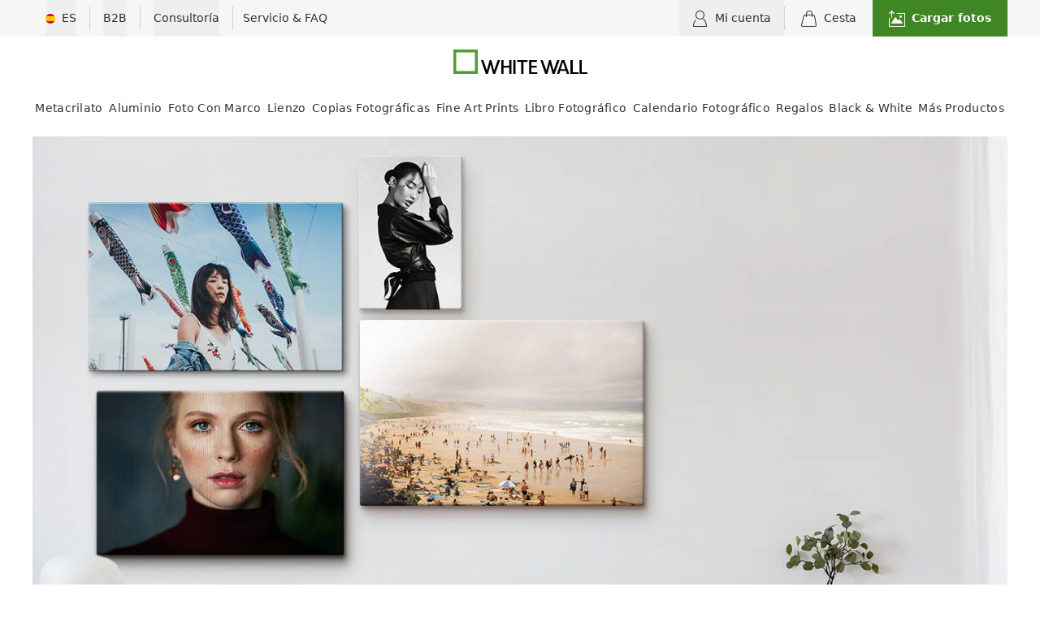

--- FILE ---
content_type: text/html;charset=UTF-8
request_url: https://www.whitewall.com/es/impresion-en-lienzo
body_size: 39397
content:
<!DOCTYPE html><html lang="es-ES" dir="ltr"><head>
    <meta charset="utf-8">
    <title>Foto en lienzo | Labo Foto WhiteWall</title>
    <base href="/es/">
    <meta name="viewport" content="width=device-width, initial-scale=1">
    <meta name="GITHUB_SHA" content="592dc12eabeb9305e710818afa9069ac15da7675">
    <meta name="TIMESTAMP" content="20260122_091141">
    <meta http-equiv="Accept-CH" content="DPR, Width">
    <meta name="zd-site-verification" content="dly1tdb4r45euuhsn1zy4u">

    <!-- First thing to load -->
    <script src="assets/runtime-env.js?sha=592dc12eabeb9305e710818afa9069ac15da7675"></script>

    <!-- Variable for referrer to be used later -->
    <script type="text/javascript">
      function getSessionStorageItemByKey(key) {
        try {
          return sessionStorage.getItem(key);
        } catch (e) {
          return null;
        }
      }

      if (!getSessionStorageItemByKey('initialUrl')) {
        sessionStorage.setItem('initialUrl', window.location.href);
      }
    </script>

    <script>
      window.isProd = window.__env.NAME === 'production' ?? false;
    </script>

    <script>
      window.dataLayer = window.dataLayer || [];
      function gtag() {
        dataLayer.push(arguments);
      }
    </script>
    <!-- Google Tag Manager -->
    <script>
      (function (w, d, s, l, i) {
        w[l] = w[l] || [];
        w[l].push({ 'gtm.start': new Date().getTime(), event: 'gtm.js' });
        var f = d.getElementsByTagName(s)[0],
          j = d.createElement(s),
          dl = l != 'dataLayer' ? '&l=' + l : '';
        j.async = true;
        j.src = 'https://www.googletagmanager.com/gtm.js?id=' + i + dl;
        f.parentNode.insertBefore(j, f);
      })(window, document, 'script', 'dataLayer', window.isProd ? 'GTM-W476HVK' : 'GTM-WK65MCH');
    </script>
    <!-- End Google Tag Manager -->

    <!-- Usercentrics Setup -->
    <script type="text/javascript">
      // set Usercentrics developer_id (same for all affiliates except /us)
      console.log('set', 'developer_id.X5fKOFfHh');
      dataLayer.push(['set', 'developer_id.X5fKOFfHh', true]);
      // Enable ads data redaction by default [optional]
      dataLayer.push(['set', 'ads_data_redaction', true]);
    </script>
    <!-- End Usercentrics Setup -->

    <!-- Set start time to calculate loading speed -->
    <script type="text/javascript">
      var start = Date.now();
    </script>
    <!-- End Set start time to calculate loading speed -->

    <!-- Trbo -->
    <script type="text/javascript">
      if (window.location.pathname.startsWith('/us')) {
        (function () {
          var c = document.createElement('script');
          c.type = 'text/javascript';
          c.id = 'trbo_plugin_code_main';
          c.async = true;
          c.src =
            document.location.protocol + '//static.trbo.com/plugin/trbo_14664_238272da5c833dd6d7ac72917251f230.js';
          if (!document.getElementById('trbo_plugin_code_main')) {
            var b = document.getElementsByTagName('script')[0];
            b.parentNode.insertBefore(c, b);
          }
        })();
      }
    </script>
    <!-- End Trbo -->

    <link rel="icon" type="image/png" href="https://www.whitewall.com/de/assets/img/favicon.png">
    <meta name="description" content="Foto en lienzo pequeño y gran formato de hasta 190 cm. Acabado brillante o mate para elegir. Enmarcado opcional. WhiteWall, premiado 3× &quot;Mejor laboratorio fotográfico del mundo&quot;.">
    <link rel="preload" href="https://static.whitewall.com/fonts/icons/style.css" as="style">
    <link rel="dns-prefetch" href="https://static.whitewall.com/">
    <link rel="dns-prefetch" href="https://imageserver.whitewall.com/">
    <link rel="dns-prefetch" href="https://api.whitewall.com/">
    <link rel="preconnect" href="https://aggregator.service.usercentrics.eu/" crossorigin="">
    <link rel="dns-prefetch" href="https://aggregator.service.usercentrics.eu/">
    <link rel="preconnect" href="https://app.usercentrics.eu/" crossorigin="">
    <link rel="dns-prefetch" href="https://app.usercentrics.eu/">
    <link rel="preconnect" href="https://www.googletagmanager.com/" crossorigin="">
    <link rel="dns-prefetch" href="https://www.googletagmanager.com/">
    <link rel="preconnect" href="https://www.tipa.com/" crossorigin="">
    <link rel="dns-prefetch" href="https://www.tipa.com/">
    <link rel="stylesheet" href="https://static.whitewall.com/fonts/icons/style.css">
  <link rel="stylesheet" href="styles-DMRAOSWM.css"><meta name="robots" content="index, follow"><style ng-app-id="ng">@keyframes _ngcontent-ng-c2742819921_flyInFromRight{0%{opacity:0;right:-100vw}to{opacity:1;right:0}}@keyframes _ngcontent-ng-c2742819921_fadeOut{0%{opacity:1}to{opacity:0}}[_nghost-ng-c2742819921]{--animation-duration: .2s;--animation-timing: cubic-bezier(0, .5, 0, 1);--animation-fill-mode: forwards}.toast-list[_ngcontent-ng-c2742819921]{top:64px;right:16px}@media (min-width: 768px){.toast-list[_ngcontent-ng-c2742819921]{right:24px}}@media (min-width: 1280px){.toast-list[_ngcontent-ng-c2742819921]:not(.ignore-content-grid){top:48px;right:calc((100vw - 1200px)/2)}}.toast[_ngcontent-ng-c2742819921]{animation:_ngcontent-ng-c2742819921_flyInFromRight var(--animation-duration) var(--animation-timing) var(--animation-fill-mode);transition-property:opacity;transition-timing-function:cubic-bezier(0,.5,0,1);transition-duration:.2s;position:relative;margin-left:auto;max-width:max-content;max-width:min(440px,90vw)}.toast.fade-out[_ngcontent-ng-c2742819921]{animation-name:_ngcontent-ng-c2742819921_fadeOut;animation-timing-function:var(--animation-timing);animation-fill-mode:var(--animation-fill-mode)}.toast.fade-out[_ngcontent-ng-c2742819921]:hover{opacity:1}.toast.inactive[_ngcontent-ng-c2742819921]{opacity:0}</style><style ng-app-id="ng">[_nghost-ng-c1371240319]{width:100%;display:flex;flex-direction:column}</style><style ng-app-id="ng">.icons[_ngcontent-ng-c602513457], .icons-secure-payment[_ngcontent-ng-c602513457], .icons-dependable-delivery[_ngcontent-ng-c602513457], .icons-secure-shipping[_ngcontent-ng-c602513457], .icons-secure-shopping[_ngcontent-ng-c602513457]{background-repeat:no-repeat;cursor:pointer;display:inline-block;margin-top:1.5rem;width:225px;height:92px}.icons-secure-shopping[_ngcontent-ng-c602513457]{background-position:0px 0px}.icons-secure-shipping[_ngcontent-ng-c602513457]{background-position:0px -92px}.icons-dependable-delivery[_ngcontent-ng-c602513457]{background-position:0px -184px}.icons-secure-payment[_ngcontent-ng-c602513457]{background-position:0px -276px}.icons-secure-payment-DE-DE[_ngcontent-ng-c602513457]{width:298px}</style><style ng-app-id="ng">[_nghost-ng-c1442157088]{display:flex;width:100%;flex-wrap:wrap}</style><style ng-app-id="ng">.mdc-text-field{display:inline-flex;align-items:baseline;padding:0 16px;position:relative;box-sizing:border-box;overflow:hidden;will-change:opacity,transform,color;border-top-left-radius:4px;border-top-right-radius:4px;border-bottom-right-radius:0;border-bottom-left-radius:0}.mdc-text-field__input{width:100%;min-width:0;border:none;border-radius:0;background:none;padding:0;-moz-appearance:none;-webkit-appearance:none;height:28px}.mdc-text-field__input::-webkit-calendar-picker-indicator,.mdc-text-field__input::-webkit-search-cancel-button{display:none}.mdc-text-field__input::-ms-clear{display:none}.mdc-text-field__input:focus{outline:none}.mdc-text-field__input:invalid{box-shadow:none}.mdc-text-field__input::placeholder{opacity:0}.mdc-text-field__input::-moz-placeholder{opacity:0}.mdc-text-field__input::-webkit-input-placeholder{opacity:0}.mdc-text-field__input:-ms-input-placeholder{opacity:0}.mdc-text-field--no-label .mdc-text-field__input::placeholder,.mdc-text-field--focused .mdc-text-field__input::placeholder{opacity:1}.mdc-text-field--no-label .mdc-text-field__input::-moz-placeholder,.mdc-text-field--focused .mdc-text-field__input::-moz-placeholder{opacity:1}.mdc-text-field--no-label .mdc-text-field__input::-webkit-input-placeholder,.mdc-text-field--focused .mdc-text-field__input::-webkit-input-placeholder{opacity:1}.mdc-text-field--no-label .mdc-text-field__input:-ms-input-placeholder,.mdc-text-field--focused .mdc-text-field__input:-ms-input-placeholder{opacity:1}.mdc-text-field--disabled:not(.mdc-text-field--no-label) .mdc-text-field__input.mat-mdc-input-disabled-interactive::placeholder{opacity:0}.mdc-text-field--disabled:not(.mdc-text-field--no-label) .mdc-text-field__input.mat-mdc-input-disabled-interactive::-moz-placeholder{opacity:0}.mdc-text-field--disabled:not(.mdc-text-field--no-label) .mdc-text-field__input.mat-mdc-input-disabled-interactive::-webkit-input-placeholder{opacity:0}.mdc-text-field--disabled:not(.mdc-text-field--no-label) .mdc-text-field__input.mat-mdc-input-disabled-interactive:-ms-input-placeholder{opacity:0}.mdc-text-field--outlined .mdc-text-field__input,.mdc-text-field--filled.mdc-text-field--no-label .mdc-text-field__input{height:100%}.mdc-text-field--outlined .mdc-text-field__input{display:flex;border:none !important;background-color:rgba(0,0,0,0)}.mdc-text-field--disabled .mdc-text-field__input{pointer-events:auto}.mdc-text-field--filled:not(.mdc-text-field--disabled) .mdc-text-field__input{color:var(--mat-form-field-filled-input-text-color, var(--mat-sys-on-surface));caret-color:var(--mat-form-field-filled-caret-color, var(--mat-sys-primary))}.mdc-text-field--filled:not(.mdc-text-field--disabled) .mdc-text-field__input::placeholder{color:var(--mat-form-field-filled-input-text-placeholder-color, var(--mat-sys-on-surface-variant))}.mdc-text-field--filled:not(.mdc-text-field--disabled) .mdc-text-field__input::-moz-placeholder{color:var(--mat-form-field-filled-input-text-placeholder-color, var(--mat-sys-on-surface-variant))}.mdc-text-field--filled:not(.mdc-text-field--disabled) .mdc-text-field__input::-webkit-input-placeholder{color:var(--mat-form-field-filled-input-text-placeholder-color, var(--mat-sys-on-surface-variant))}.mdc-text-field--filled:not(.mdc-text-field--disabled) .mdc-text-field__input:-ms-input-placeholder{color:var(--mat-form-field-filled-input-text-placeholder-color, var(--mat-sys-on-surface-variant))}.mdc-text-field--outlined:not(.mdc-text-field--disabled) .mdc-text-field__input{color:var(--mat-form-field-outlined-input-text-color, var(--mat-sys-on-surface));caret-color:var(--mat-form-field-outlined-caret-color, var(--mat-sys-primary))}.mdc-text-field--outlined:not(.mdc-text-field--disabled) .mdc-text-field__input::placeholder{color:var(--mat-form-field-outlined-input-text-placeholder-color, var(--mat-sys-on-surface-variant))}.mdc-text-field--outlined:not(.mdc-text-field--disabled) .mdc-text-field__input::-moz-placeholder{color:var(--mat-form-field-outlined-input-text-placeholder-color, var(--mat-sys-on-surface-variant))}.mdc-text-field--outlined:not(.mdc-text-field--disabled) .mdc-text-field__input::-webkit-input-placeholder{color:var(--mat-form-field-outlined-input-text-placeholder-color, var(--mat-sys-on-surface-variant))}.mdc-text-field--outlined:not(.mdc-text-field--disabled) .mdc-text-field__input:-ms-input-placeholder{color:var(--mat-form-field-outlined-input-text-placeholder-color, var(--mat-sys-on-surface-variant))}.mdc-text-field--filled.mdc-text-field--invalid:not(.mdc-text-field--disabled) .mdc-text-field__input{caret-color:var(--mat-form-field-filled-error-caret-color, var(--mat-sys-error))}.mdc-text-field--outlined.mdc-text-field--invalid:not(.mdc-text-field--disabled) .mdc-text-field__input{caret-color:var(--mat-form-field-outlined-error-caret-color, var(--mat-sys-error))}.mdc-text-field--filled.mdc-text-field--disabled .mdc-text-field__input{color:var(--mat-form-field-filled-disabled-input-text-color, color-mix(in srgb, var(--mat-sys-on-surface) 38%, transparent))}.mdc-text-field--outlined.mdc-text-field--disabled .mdc-text-field__input{color:var(--mat-form-field-outlined-disabled-input-text-color, color-mix(in srgb, var(--mat-sys-on-surface) 38%, transparent))}@media(forced-colors: active){.mdc-text-field--disabled .mdc-text-field__input{background-color:Window}}.mdc-text-field--filled{height:56px;border-bottom-right-radius:0;border-bottom-left-radius:0;border-top-left-radius:var(--mat-form-field-filled-container-shape, var(--mat-sys-corner-extra-small));border-top-right-radius:var(--mat-form-field-filled-container-shape, var(--mat-sys-corner-extra-small))}.mdc-text-field--filled:not(.mdc-text-field--disabled){background-color:var(--mat-form-field-filled-container-color, var(--mat-sys-surface-variant))}.mdc-text-field--filled.mdc-text-field--disabled{background-color:var(--mat-form-field-filled-disabled-container-color, color-mix(in srgb, var(--mat-sys-on-surface) 4%, transparent))}.mdc-text-field--outlined{height:56px;overflow:visible;padding-right:max(16px,var(--mat-form-field-outlined-container-shape, var(--mat-sys-corner-extra-small)));padding-left:max(16px,var(--mat-form-field-outlined-container-shape, var(--mat-sys-corner-extra-small)) + 4px)}[dir=rtl] .mdc-text-field--outlined{padding-right:max(16px,var(--mat-form-field-outlined-container-shape, var(--mat-sys-corner-extra-small)) + 4px);padding-left:max(16px,var(--mat-form-field-outlined-container-shape, var(--mat-sys-corner-extra-small)))}.mdc-floating-label{position:absolute;left:0;transform-origin:left top;line-height:1.15rem;text-align:left;text-overflow:ellipsis;white-space:nowrap;cursor:text;overflow:hidden;will-change:transform}[dir=rtl] .mdc-floating-label{right:0;left:auto;transform-origin:right top;text-align:right}.mdc-text-field .mdc-floating-label{top:50%;transform:translateY(-50%);pointer-events:none}.mdc-notched-outline .mdc-floating-label{display:inline-block;position:relative;max-width:100%}.mdc-text-field--outlined .mdc-floating-label{left:4px;right:auto}[dir=rtl] .mdc-text-field--outlined .mdc-floating-label{left:auto;right:4px}.mdc-text-field--filled .mdc-floating-label{left:16px;right:auto}[dir=rtl] .mdc-text-field--filled .mdc-floating-label{left:auto;right:16px}.mdc-text-field--disabled .mdc-floating-label{cursor:default}@media(forced-colors: active){.mdc-text-field--disabled .mdc-floating-label{z-index:1}}.mdc-text-field--filled.mdc-text-field--no-label .mdc-floating-label{display:none}.mdc-text-field--filled:not(.mdc-text-field--disabled) .mdc-floating-label{color:var(--mat-form-field-filled-label-text-color, var(--mat-sys-on-surface-variant))}.mdc-text-field--filled:not(.mdc-text-field--disabled).mdc-text-field--focused .mdc-floating-label{color:var(--mat-form-field-filled-focus-label-text-color, var(--mat-sys-primary))}.mdc-text-field--filled:not(.mdc-text-field--disabled):not(.mdc-text-field--focused):hover .mdc-floating-label{color:var(--mat-form-field-filled-hover-label-text-color, var(--mat-sys-on-surface-variant))}.mdc-text-field--filled.mdc-text-field--disabled .mdc-floating-label{color:var(--mat-form-field-filled-disabled-label-text-color, color-mix(in srgb, var(--mat-sys-on-surface) 38%, transparent))}.mdc-text-field--filled:not(.mdc-text-field--disabled).mdc-text-field--invalid .mdc-floating-label{color:var(--mat-form-field-filled-error-label-text-color, var(--mat-sys-error))}.mdc-text-field--filled:not(.mdc-text-field--disabled).mdc-text-field--invalid.mdc-text-field--focused .mdc-floating-label{color:var(--mat-form-field-filled-error-focus-label-text-color, var(--mat-sys-error))}.mdc-text-field--filled:not(.mdc-text-field--disabled).mdc-text-field--invalid:not(.mdc-text-field--disabled):hover .mdc-floating-label{color:var(--mat-form-field-filled-error-hover-label-text-color, var(--mat-sys-on-error-container))}.mdc-text-field--filled .mdc-floating-label{font-family:var(--mat-form-field-filled-label-text-font, var(--mat-sys-body-large-font));font-size:var(--mat-form-field-filled-label-text-size, var(--mat-sys-body-large-size));font-weight:var(--mat-form-field-filled-label-text-weight, var(--mat-sys-body-large-weight));letter-spacing:var(--mat-form-field-filled-label-text-tracking, var(--mat-sys-body-large-tracking))}.mdc-text-field--outlined:not(.mdc-text-field--disabled) .mdc-floating-label{color:var(--mat-form-field-outlined-label-text-color, var(--mat-sys-on-surface-variant))}.mdc-text-field--outlined:not(.mdc-text-field--disabled).mdc-text-field--focused .mdc-floating-label{color:var(--mat-form-field-outlined-focus-label-text-color, var(--mat-sys-primary))}.mdc-text-field--outlined:not(.mdc-text-field--disabled):not(.mdc-text-field--focused):hover .mdc-floating-label{color:var(--mat-form-field-outlined-hover-label-text-color, var(--mat-sys-on-surface))}.mdc-text-field--outlined.mdc-text-field--disabled .mdc-floating-label{color:var(--mat-form-field-outlined-disabled-label-text-color, color-mix(in srgb, var(--mat-sys-on-surface) 38%, transparent))}.mdc-text-field--outlined:not(.mdc-text-field--disabled).mdc-text-field--invalid .mdc-floating-label{color:var(--mat-form-field-outlined-error-label-text-color, var(--mat-sys-error))}.mdc-text-field--outlined:not(.mdc-text-field--disabled).mdc-text-field--invalid.mdc-text-field--focused .mdc-floating-label{color:var(--mat-form-field-outlined-error-focus-label-text-color, var(--mat-sys-error))}.mdc-text-field--outlined:not(.mdc-text-field--disabled).mdc-text-field--invalid:not(.mdc-text-field--disabled):hover .mdc-floating-label{color:var(--mat-form-field-outlined-error-hover-label-text-color, var(--mat-sys-on-error-container))}.mdc-text-field--outlined .mdc-floating-label{font-family:var(--mat-form-field-outlined-label-text-font, var(--mat-sys-body-large-font));font-size:var(--mat-form-field-outlined-label-text-size, var(--mat-sys-body-large-size));font-weight:var(--mat-form-field-outlined-label-text-weight, var(--mat-sys-body-large-weight));letter-spacing:var(--mat-form-field-outlined-label-text-tracking, var(--mat-sys-body-large-tracking))}.mdc-floating-label--float-above{cursor:auto;transform:translateY(-106%) scale(0.75)}.mdc-text-field--filled .mdc-floating-label--float-above{transform:translateY(-106%) scale(0.75)}.mdc-text-field--outlined .mdc-floating-label--float-above{transform:translateY(-37.25px) scale(1);font-size:.75rem}.mdc-notched-outline .mdc-floating-label--float-above{text-overflow:clip}.mdc-notched-outline--upgraded .mdc-floating-label--float-above{max-width:133.3333333333%}.mdc-text-field--outlined.mdc-notched-outline--upgraded .mdc-floating-label--float-above,.mdc-text-field--outlined .mdc-notched-outline--upgraded .mdc-floating-label--float-above{transform:translateY(-34.75px) scale(0.75)}.mdc-text-field--outlined.mdc-notched-outline--upgraded .mdc-floating-label--float-above,.mdc-text-field--outlined .mdc-notched-outline--upgraded .mdc-floating-label--float-above{font-size:1rem}.mdc-floating-label--required:not(.mdc-floating-label--hide-required-marker)::after{margin-left:1px;margin-right:0;content:"*"}[dir=rtl] .mdc-floating-label--required:not(.mdc-floating-label--hide-required-marker)::after{margin-left:0;margin-right:1px}.mdc-notched-outline{display:flex;position:absolute;top:0;right:0;left:0;box-sizing:border-box;width:100%;max-width:100%;height:100%;text-align:left;pointer-events:none}[dir=rtl] .mdc-notched-outline{text-align:right}.mdc-text-field--outlined .mdc-notched-outline{z-index:1}.mat-mdc-notch-piece{box-sizing:border-box;height:100%;pointer-events:none;border-top:1px solid;border-bottom:1px solid}.mdc-text-field--focused .mat-mdc-notch-piece{border-width:2px}.mdc-text-field--outlined:not(.mdc-text-field--disabled) .mat-mdc-notch-piece{border-color:var(--mat-form-field-outlined-outline-color, var(--mat-sys-outline));border-width:var(--mat-form-field-outlined-outline-width, 1px)}.mdc-text-field--outlined:not(.mdc-text-field--disabled):not(.mdc-text-field--focused):hover .mat-mdc-notch-piece{border-color:var(--mat-form-field-outlined-hover-outline-color, var(--mat-sys-on-surface))}.mdc-text-field--outlined:not(.mdc-text-field--disabled).mdc-text-field--focused .mat-mdc-notch-piece{border-color:var(--mat-form-field-outlined-focus-outline-color, var(--mat-sys-primary))}.mdc-text-field--outlined.mdc-text-field--disabled .mat-mdc-notch-piece{border-color:var(--mat-form-field-outlined-disabled-outline-color, color-mix(in srgb, var(--mat-sys-on-surface) 12%, transparent))}.mdc-text-field--outlined:not(.mdc-text-field--disabled).mdc-text-field--invalid .mat-mdc-notch-piece{border-color:var(--mat-form-field-outlined-error-outline-color, var(--mat-sys-error))}.mdc-text-field--outlined:not(.mdc-text-field--disabled).mdc-text-field--invalid:not(.mdc-text-field--focused):hover .mdc-notched-outline .mat-mdc-notch-piece{border-color:var(--mat-form-field-outlined-error-hover-outline-color, var(--mat-sys-on-error-container))}.mdc-text-field--outlined:not(.mdc-text-field--disabled).mdc-text-field--invalid.mdc-text-field--focused .mat-mdc-notch-piece{border-color:var(--mat-form-field-outlined-error-focus-outline-color, var(--mat-sys-error))}.mdc-text-field--outlined:not(.mdc-text-field--disabled).mdc-text-field--focused .mdc-notched-outline .mat-mdc-notch-piece{border-width:var(--mat-form-field-outlined-focus-outline-width, 2px)}.mdc-notched-outline__leading{border-left:1px solid;border-right:none;border-top-right-radius:0;border-bottom-right-radius:0;border-top-left-radius:var(--mat-form-field-outlined-container-shape, var(--mat-sys-corner-extra-small));border-bottom-left-radius:var(--mat-form-field-outlined-container-shape, var(--mat-sys-corner-extra-small))}.mdc-text-field--outlined .mdc-notched-outline .mdc-notched-outline__leading{width:max(12px,var(--mat-form-field-outlined-container-shape, var(--mat-sys-corner-extra-small)))}[dir=rtl] .mdc-notched-outline__leading{border-left:none;border-right:1px solid;border-bottom-left-radius:0;border-top-left-radius:0;border-top-right-radius:var(--mat-form-field-outlined-container-shape, var(--mat-sys-corner-extra-small));border-bottom-right-radius:var(--mat-form-field-outlined-container-shape, var(--mat-sys-corner-extra-small))}.mdc-notched-outline__trailing{flex-grow:1;border-left:none;border-right:1px solid;border-top-left-radius:0;border-bottom-left-radius:0;border-top-right-radius:var(--mat-form-field-outlined-container-shape, var(--mat-sys-corner-extra-small));border-bottom-right-radius:var(--mat-form-field-outlined-container-shape, var(--mat-sys-corner-extra-small))}[dir=rtl] .mdc-notched-outline__trailing{border-left:1px solid;border-right:none;border-top-right-radius:0;border-bottom-right-radius:0;border-top-left-radius:var(--mat-form-field-outlined-container-shape, var(--mat-sys-corner-extra-small));border-bottom-left-radius:var(--mat-form-field-outlined-container-shape, var(--mat-sys-corner-extra-small))}.mdc-notched-outline__notch{flex:0 0 auto;width:auto}.mdc-text-field--outlined .mdc-notched-outline .mdc-notched-outline__notch{max-width:min(var(--mat-form-field-notch-max-width, 100%),calc(100% - max(12px, var(--mat-form-field-outlined-container-shape, var(--mat-sys-corner-extra-small))) * 2))}.mdc-text-field--outlined .mdc-notched-outline--notched .mdc-notched-outline__notch{max-width:min(100%,calc(100% - max(12px, var(--mat-form-field-outlined-container-shape, var(--mat-sys-corner-extra-small))) * 2))}.mdc-text-field--outlined .mdc-notched-outline--notched .mdc-notched-outline__notch{padding-top:1px}.mdc-text-field--focused.mdc-text-field--outlined .mdc-notched-outline--notched .mdc-notched-outline__notch{padding-top:2px}.mdc-notched-outline--notched .mdc-notched-outline__notch{padding-left:0;padding-right:8px;border-top:none}[dir=rtl] .mdc-notched-outline--notched .mdc-notched-outline__notch{padding-left:8px;padding-right:0}.mdc-notched-outline--no-label .mdc-notched-outline__notch{display:none}.mdc-line-ripple::before,.mdc-line-ripple::after{position:absolute;bottom:0;left:0;width:100%;border-bottom-style:solid;content:""}.mdc-line-ripple::before{z-index:1;border-bottom-width:var(--mat-form-field-filled-active-indicator-height, 1px)}.mdc-text-field--filled:not(.mdc-text-field--disabled) .mdc-line-ripple::before{border-bottom-color:var(--mat-form-field-filled-active-indicator-color, var(--mat-sys-on-surface-variant))}.mdc-text-field--filled:not(.mdc-text-field--disabled):not(.mdc-text-field--focused):hover .mdc-line-ripple::before{border-bottom-color:var(--mat-form-field-filled-hover-active-indicator-color, var(--mat-sys-on-surface))}.mdc-text-field--filled.mdc-text-field--disabled .mdc-line-ripple::before{border-bottom-color:var(--mat-form-field-filled-disabled-active-indicator-color, color-mix(in srgb, var(--mat-sys-on-surface) 38%, transparent))}.mdc-text-field--filled:not(.mdc-text-field--disabled).mdc-text-field--invalid .mdc-line-ripple::before{border-bottom-color:var(--mat-form-field-filled-error-active-indicator-color, var(--mat-sys-error))}.mdc-text-field--filled:not(.mdc-text-field--disabled).mdc-text-field--invalid:not(.mdc-text-field--focused):hover .mdc-line-ripple::before{border-bottom-color:var(--mat-form-field-filled-error-hover-active-indicator-color, var(--mat-sys-on-error-container))}.mdc-line-ripple::after{transform:scaleX(0);opacity:0;z-index:2}.mdc-text-field--filled .mdc-line-ripple::after{border-bottom-width:var(--mat-form-field-filled-focus-active-indicator-height, 2px)}.mdc-text-field--filled:not(.mdc-text-field--disabled) .mdc-line-ripple::after{border-bottom-color:var(--mat-form-field-filled-focus-active-indicator-color, var(--mat-sys-primary))}.mdc-text-field--filled.mdc-text-field--invalid:not(.mdc-text-field--disabled) .mdc-line-ripple::after{border-bottom-color:var(--mat-form-field-filled-error-focus-active-indicator-color, var(--mat-sys-error))}.mdc-line-ripple--active::after{transform:scaleX(1);opacity:1}.mdc-line-ripple--deactivating::after{opacity:0}.mdc-text-field--disabled{pointer-events:none}.mat-mdc-form-field-textarea-control{vertical-align:middle;resize:vertical;box-sizing:border-box;height:auto;margin:0;padding:0;border:none;overflow:auto}.mat-mdc-form-field-input-control.mat-mdc-form-field-input-control{-moz-osx-font-smoothing:grayscale;-webkit-font-smoothing:antialiased;font:inherit;letter-spacing:inherit;text-decoration:inherit;text-transform:inherit;border:none}.mat-mdc-form-field .mat-mdc-floating-label.mdc-floating-label{-moz-osx-font-smoothing:grayscale;-webkit-font-smoothing:antialiased;line-height:normal;pointer-events:all;will-change:auto}.mat-mdc-form-field:not(.mat-form-field-disabled) .mat-mdc-floating-label.mdc-floating-label{cursor:inherit}.mdc-text-field--no-label:not(.mdc-text-field--textarea) .mat-mdc-form-field-input-control.mdc-text-field__input,.mat-mdc-text-field-wrapper .mat-mdc-form-field-input-control{height:auto}.mat-mdc-text-field-wrapper .mat-mdc-form-field-input-control.mdc-text-field__input[type=color]{height:23px}.mat-mdc-text-field-wrapper{height:auto;flex:auto;will-change:auto}.mat-mdc-form-field-has-icon-prefix .mat-mdc-text-field-wrapper{padding-left:0;--mat-mdc-form-field-label-offset-x: -16px}.mat-mdc-form-field-has-icon-suffix .mat-mdc-text-field-wrapper{padding-right:0}[dir=rtl] .mat-mdc-text-field-wrapper{padding-left:16px;padding-right:16px}[dir=rtl] .mat-mdc-form-field-has-icon-suffix .mat-mdc-text-field-wrapper{padding-left:0}[dir=rtl] .mat-mdc-form-field-has-icon-prefix .mat-mdc-text-field-wrapper{padding-right:0}.mat-form-field-disabled .mdc-text-field__input::placeholder{color:var(--mat-form-field-disabled-input-text-placeholder-color, color-mix(in srgb, var(--mat-sys-on-surface) 38%, transparent))}.mat-form-field-disabled .mdc-text-field__input::-moz-placeholder{color:var(--mat-form-field-disabled-input-text-placeholder-color, color-mix(in srgb, var(--mat-sys-on-surface) 38%, transparent))}.mat-form-field-disabled .mdc-text-field__input::-webkit-input-placeholder{color:var(--mat-form-field-disabled-input-text-placeholder-color, color-mix(in srgb, var(--mat-sys-on-surface) 38%, transparent))}.mat-form-field-disabled .mdc-text-field__input:-ms-input-placeholder{color:var(--mat-form-field-disabled-input-text-placeholder-color, color-mix(in srgb, var(--mat-sys-on-surface) 38%, transparent))}.mat-mdc-form-field-label-always-float .mdc-text-field__input::placeholder{transition-delay:40ms;transition-duration:110ms;opacity:1}.mat-mdc-text-field-wrapper .mat-mdc-form-field-infix .mat-mdc-floating-label{left:auto;right:auto}.mat-mdc-text-field-wrapper.mdc-text-field--outlined .mdc-text-field__input{display:inline-block}.mat-mdc-form-field .mat-mdc-text-field-wrapper.mdc-text-field .mdc-notched-outline__notch{padding-top:0}.mat-mdc-form-field.mat-mdc-form-field.mat-mdc-form-field.mat-mdc-form-field.mat-mdc-form-field.mat-mdc-form-field .mdc-notched-outline__notch{border-left:1px solid rgba(0,0,0,0)}[dir=rtl] .mat-mdc-form-field.mat-mdc-form-field.mat-mdc-form-field.mat-mdc-form-field.mat-mdc-form-field.mat-mdc-form-field .mdc-notched-outline__notch{border-left:none;border-right:1px solid rgba(0,0,0,0)}.mat-mdc-form-field-infix{min-height:var(--mat-form-field-container-height, 56px);padding-top:var(--mat-form-field-filled-with-label-container-padding-top, 24px);padding-bottom:var(--mat-form-field-filled-with-label-container-padding-bottom, 8px)}.mdc-text-field--outlined .mat-mdc-form-field-infix,.mdc-text-field--no-label .mat-mdc-form-field-infix{padding-top:var(--mat-form-field-container-vertical-padding, 16px);padding-bottom:var(--mat-form-field-container-vertical-padding, 16px)}.mat-mdc-text-field-wrapper .mat-mdc-form-field-flex .mat-mdc-floating-label{top:calc(var(--mat-form-field-container-height, 56px)/2)}.mdc-text-field--filled .mat-mdc-floating-label{display:var(--mat-form-field-filled-label-display, block)}.mat-mdc-text-field-wrapper.mdc-text-field--outlined .mdc-notched-outline--upgraded .mdc-floating-label--float-above{--mat-mdc-form-field-label-transform: translateY(calc(calc(6.75px + var(--mat-form-field-container-height, 56px) / 2) * -1)) scale(var(--mat-mdc-form-field-floating-label-scale, 0.75));transform:var(--mat-mdc-form-field-label-transform)}@keyframes _mat-form-field-subscript-animation{from{opacity:0;transform:translateY(-5px)}to{opacity:1;transform:translateY(0)}}.mat-mdc-form-field-subscript-wrapper{box-sizing:border-box;width:100%;position:relative}.mat-mdc-form-field-hint-wrapper,.mat-mdc-form-field-error-wrapper{position:absolute;top:0;left:0;right:0;padding:0 16px;opacity:1;transform:translateY(0);animation:_mat-form-field-subscript-animation 0ms cubic-bezier(0.55, 0, 0.55, 0.2)}.mat-mdc-form-field-subscript-dynamic-size .mat-mdc-form-field-hint-wrapper,.mat-mdc-form-field-subscript-dynamic-size .mat-mdc-form-field-error-wrapper{position:static}.mat-mdc-form-field-bottom-align::before{content:"";display:inline-block;height:16px}.mat-mdc-form-field-bottom-align.mat-mdc-form-field-subscript-dynamic-size::before{content:unset}.mat-mdc-form-field-hint-end{order:1}.mat-mdc-form-field-hint-wrapper{display:flex}.mat-mdc-form-field-hint-spacer{flex:1 0 1em}.mat-mdc-form-field-error{display:block;color:var(--mat-form-field-error-text-color, var(--mat-sys-error))}.mat-mdc-form-field-subscript-wrapper,.mat-mdc-form-field-bottom-align::before{-moz-osx-font-smoothing:grayscale;-webkit-font-smoothing:antialiased;font-family:var(--mat-form-field-subscript-text-font, var(--mat-sys-body-small-font));line-height:var(--mat-form-field-subscript-text-line-height, var(--mat-sys-body-small-line-height));font-size:var(--mat-form-field-subscript-text-size, var(--mat-sys-body-small-size));letter-spacing:var(--mat-form-field-subscript-text-tracking, var(--mat-sys-body-small-tracking));font-weight:var(--mat-form-field-subscript-text-weight, var(--mat-sys-body-small-weight))}.mat-mdc-form-field-focus-overlay{top:0;left:0;right:0;bottom:0;position:absolute;opacity:0;pointer-events:none;background-color:var(--mat-form-field-state-layer-color, var(--mat-sys-on-surface))}.mat-mdc-text-field-wrapper:hover .mat-mdc-form-field-focus-overlay{opacity:var(--mat-form-field-hover-state-layer-opacity, var(--mat-sys-hover-state-layer-opacity))}.mat-mdc-form-field.mat-focused .mat-mdc-form-field-focus-overlay{opacity:var(--mat-form-field-focus-state-layer-opacity, 0)}select.mat-mdc-form-field-input-control{-moz-appearance:none;-webkit-appearance:none;background-color:rgba(0,0,0,0);display:inline-flex;box-sizing:border-box}select.mat-mdc-form-field-input-control:not(:disabled){cursor:pointer}select.mat-mdc-form-field-input-control:not(.mat-mdc-native-select-inline) option{color:var(--mat-form-field-select-option-text-color, var(--mat-sys-neutral10))}select.mat-mdc-form-field-input-control:not(.mat-mdc-native-select-inline) option:disabled{color:var(--mat-form-field-select-disabled-option-text-color, color-mix(in srgb, var(--mat-sys-neutral10) 38%, transparent))}.mat-mdc-form-field-type-mat-native-select .mat-mdc-form-field-infix::after{content:"";width:0;height:0;border-left:5px solid rgba(0,0,0,0);border-right:5px solid rgba(0,0,0,0);border-top:5px solid;position:absolute;right:0;top:50%;margin-top:-2.5px;pointer-events:none;color:var(--mat-form-field-enabled-select-arrow-color, var(--mat-sys-on-surface-variant))}[dir=rtl] .mat-mdc-form-field-type-mat-native-select .mat-mdc-form-field-infix::after{right:auto;left:0}.mat-mdc-form-field-type-mat-native-select.mat-focused .mat-mdc-form-field-infix::after{color:var(--mat-form-field-focus-select-arrow-color, var(--mat-sys-primary))}.mat-mdc-form-field-type-mat-native-select.mat-form-field-disabled .mat-mdc-form-field-infix::after{color:var(--mat-form-field-disabled-select-arrow-color, color-mix(in srgb, var(--mat-sys-on-surface) 38%, transparent))}.mat-mdc-form-field-type-mat-native-select .mat-mdc-form-field-input-control{padding-right:15px}[dir=rtl] .mat-mdc-form-field-type-mat-native-select .mat-mdc-form-field-input-control{padding-right:0;padding-left:15px}@media(forced-colors: active){.mat-form-field-appearance-fill .mat-mdc-text-field-wrapper{outline:solid 1px}}@media(forced-colors: active){.mat-form-field-appearance-fill.mat-form-field-disabled .mat-mdc-text-field-wrapper{outline-color:GrayText}}@media(forced-colors: active){.mat-form-field-appearance-fill.mat-focused .mat-mdc-text-field-wrapper{outline:dashed 3px}}@media(forced-colors: active){.mat-mdc-form-field.mat-focused .mdc-notched-outline{border:dashed 3px}}.mat-mdc-form-field-input-control[type=date],.mat-mdc-form-field-input-control[type=datetime],.mat-mdc-form-field-input-control[type=datetime-local],.mat-mdc-form-field-input-control[type=month],.mat-mdc-form-field-input-control[type=week],.mat-mdc-form-field-input-control[type=time]{line-height:1}.mat-mdc-form-field-input-control::-webkit-datetime-edit{line-height:1;padding:0;margin-bottom:-2px}.mat-mdc-form-field{--mat-mdc-form-field-floating-label-scale: 0.75;display:inline-flex;flex-direction:column;min-width:0;text-align:left;-moz-osx-font-smoothing:grayscale;-webkit-font-smoothing:antialiased;font-family:var(--mat-form-field-container-text-font, var(--mat-sys-body-large-font));line-height:var(--mat-form-field-container-text-line-height, var(--mat-sys-body-large-line-height));font-size:var(--mat-form-field-container-text-size, var(--mat-sys-body-large-size));letter-spacing:var(--mat-form-field-container-text-tracking, var(--mat-sys-body-large-tracking));font-weight:var(--mat-form-field-container-text-weight, var(--mat-sys-body-large-weight))}.mat-mdc-form-field .mdc-text-field--outlined .mdc-floating-label--float-above{font-size:calc(var(--mat-form-field-outlined-label-text-populated-size)*var(--mat-mdc-form-field-floating-label-scale))}.mat-mdc-form-field .mdc-text-field--outlined .mdc-notched-outline--upgraded .mdc-floating-label--float-above{font-size:var(--mat-form-field-outlined-label-text-populated-size)}[dir=rtl] .mat-mdc-form-field{text-align:right}.mat-mdc-form-field-flex{display:inline-flex;align-items:baseline;box-sizing:border-box;width:100%}.mat-mdc-text-field-wrapper{width:100%;z-index:0}.mat-mdc-form-field-icon-prefix,.mat-mdc-form-field-icon-suffix{align-self:center;line-height:0;pointer-events:auto;position:relative;z-index:1}.mat-mdc-form-field-icon-prefix>.mat-icon,.mat-mdc-form-field-icon-suffix>.mat-icon{padding:0 12px;box-sizing:content-box}.mat-mdc-form-field-icon-prefix{color:var(--mat-form-field-leading-icon-color, var(--mat-sys-on-surface-variant))}.mat-form-field-disabled .mat-mdc-form-field-icon-prefix{color:var(--mat-form-field-disabled-leading-icon-color, color-mix(in srgb, var(--mat-sys-on-surface) 38%, transparent))}.mat-mdc-form-field-icon-suffix{color:var(--mat-form-field-trailing-icon-color, var(--mat-sys-on-surface-variant))}.mat-form-field-disabled .mat-mdc-form-field-icon-suffix{color:var(--mat-form-field-disabled-trailing-icon-color, color-mix(in srgb, var(--mat-sys-on-surface) 38%, transparent))}.mat-form-field-invalid .mat-mdc-form-field-icon-suffix{color:var(--mat-form-field-error-trailing-icon-color, var(--mat-sys-error))}.mat-form-field-invalid:not(.mat-focused):not(.mat-form-field-disabled) .mat-mdc-text-field-wrapper:hover .mat-mdc-form-field-icon-suffix{color:var(--mat-form-field-error-hover-trailing-icon-color, var(--mat-sys-on-error-container))}.mat-form-field-invalid.mat-focused .mat-mdc-text-field-wrapper .mat-mdc-form-field-icon-suffix{color:var(--mat-form-field-error-focus-trailing-icon-color, var(--mat-sys-error))}.mat-mdc-form-field-icon-prefix,[dir=rtl] .mat-mdc-form-field-icon-suffix{padding:0 4px 0 0}.mat-mdc-form-field-icon-suffix,[dir=rtl] .mat-mdc-form-field-icon-prefix{padding:0 0 0 4px}.mat-mdc-form-field-subscript-wrapper .mat-icon,.mat-mdc-form-field label .mat-icon{width:1em;height:1em;font-size:inherit}.mat-mdc-form-field-infix{flex:auto;min-width:0;width:180px;position:relative;box-sizing:border-box}.mat-mdc-form-field-infix:has(textarea[cols]){width:auto}.mat-mdc-form-field .mdc-notched-outline__notch{margin-left:-1px;-webkit-clip-path:inset(-9em -999em -9em 1px);clip-path:inset(-9em -999em -9em 1px)}[dir=rtl] .mat-mdc-form-field .mdc-notched-outline__notch{margin-left:0;margin-right:-1px;-webkit-clip-path:inset(-9em 1px -9em -999em);clip-path:inset(-9em 1px -9em -999em)}.mat-mdc-form-field.mat-form-field-animations-enabled .mdc-floating-label{transition:transform 150ms cubic-bezier(0.4, 0, 0.2, 1),color 150ms cubic-bezier(0.4, 0, 0.2, 1)}.mat-mdc-form-field.mat-form-field-animations-enabled .mdc-text-field__input{transition:opacity 150ms cubic-bezier(0.4, 0, 0.2, 1)}.mat-mdc-form-field.mat-form-field-animations-enabled .mdc-text-field__input::placeholder{transition:opacity 67ms cubic-bezier(0.4, 0, 0.2, 1)}.mat-mdc-form-field.mat-form-field-animations-enabled .mdc-text-field__input::-moz-placeholder{transition:opacity 67ms cubic-bezier(0.4, 0, 0.2, 1)}.mat-mdc-form-field.mat-form-field-animations-enabled .mdc-text-field__input::-webkit-input-placeholder{transition:opacity 67ms cubic-bezier(0.4, 0, 0.2, 1)}.mat-mdc-form-field.mat-form-field-animations-enabled .mdc-text-field__input:-ms-input-placeholder{transition:opacity 67ms cubic-bezier(0.4, 0, 0.2, 1)}.mat-mdc-form-field.mat-form-field-animations-enabled.mdc-text-field--no-label .mdc-text-field__input::placeholder,.mat-mdc-form-field.mat-form-field-animations-enabled.mdc-text-field--focused .mdc-text-field__input::placeholder{transition-delay:40ms;transition-duration:110ms}.mat-mdc-form-field.mat-form-field-animations-enabled.mdc-text-field--no-label .mdc-text-field__input::-moz-placeholder,.mat-mdc-form-field.mat-form-field-animations-enabled.mdc-text-field--focused .mdc-text-field__input::-moz-placeholder{transition-delay:40ms;transition-duration:110ms}.mat-mdc-form-field.mat-form-field-animations-enabled.mdc-text-field--no-label .mdc-text-field__input::-webkit-input-placeholder,.mat-mdc-form-field.mat-form-field-animations-enabled.mdc-text-field--focused .mdc-text-field__input::-webkit-input-placeholder{transition-delay:40ms;transition-duration:110ms}.mat-mdc-form-field.mat-form-field-animations-enabled.mdc-text-field--no-label .mdc-text-field__input:-ms-input-placeholder,.mat-mdc-form-field.mat-form-field-animations-enabled.mdc-text-field--focused .mdc-text-field__input:-ms-input-placeholder{transition-delay:40ms;transition-duration:110ms}.mat-mdc-form-field.mat-form-field-animations-enabled .mdc-text-field--filled:not(.mdc-ripple-upgraded):focus .mdc-text-field__ripple::before{transition-duration:75ms}.mat-mdc-form-field.mat-form-field-animations-enabled .mdc-line-ripple::after{transition:transform 180ms cubic-bezier(0.4, 0, 0.2, 1),opacity 180ms cubic-bezier(0.4, 0, 0.2, 1)}.mat-mdc-form-field.mat-form-field-animations-enabled .mat-mdc-form-field-hint-wrapper,.mat-mdc-form-field.mat-form-field-animations-enabled .mat-mdc-form-field-error-wrapper{animation-duration:300ms}.mdc-notched-outline .mdc-floating-label{max-width:calc(100% + 1px)}.mdc-notched-outline--upgraded .mdc-floating-label--float-above{max-width:calc(133.3333333333% + 1px)}
</style><style ng-app-id="ng">[_nghost-ng-c1039131074]{--header-height: 61px}.ww-logo[_ngcontent-ng-c1039131074]{height:25px}@media (min-width: 1280px){.ww-logo[_ngcontent-ng-c1039131074]{height:30px}}.topaz-landing-page[_ngcontent-ng-c1039131074]{height:17px}@media (min-width: 480px){.topaz-landing-page[_ngcontent-ng-c1039131074]{height:25px}}@media (min-width: 1280px){.topaz-landing-page[_ngcontent-ng-c1039131074]{height:30px}}.flyout[_ngcontent-ng-c1039131074]{top:37px}.flyout.triangle-bottom-up-white[_ngcontent-ng-c1039131074]:after{top:-17px}#store-managers-menu[_ngcontent-ng-c1039131074]:after{content:"\e903";font-family:whitewall}#store-managers-menu.toggle-arrow-icon[_ngcontent-ng-c1039131074]:after{content:"\e906";font-family:whitewall}.burger-menu[_ngcontent-ng-c1039131074], .burger-menu-header[_ngcontent-ng-c1039131074]{margin-bottom:var(--header-height)}@media (min-width: 1280px){.burger-menu-header[_ngcontent-ng-c1039131074]{margin-bottom:0}}.burger-menu-background[_ngcontent-ng-c1039131074]{transition-timing-function:cubic-bezier(.5,0,.15,1);-ms-overflow-style:none;scrollbar-width:none}.burger-menu-background[_ngcontent-ng-c1039131074]::-webkit-scrollbar{display:none}.burger-menu--padding-bottom[_ngcontent-ng-c1039131074]{padding-bottom:var(--header-height)}.items-menu-open[_ngcontent-ng-c1039131074]{height:calc(100vh - var(--header-height))}.open-close-icon[_ngcontent-ng-c1039131074]{width:1.75rem;position:relative;--tw-rotate: 0deg;transform:translate(var(--tw-translate-x),var(--tw-translate-y)) rotate(var(--tw-rotate)) skew(var(--tw-skew-x)) skewY(var(--tw-skew-y)) scaleX(var(--tw-scale-x)) scaleY(var(--tw-scale-y));height:21px;transition:.5s ease-in-out}.open-close-icon[_ngcontent-ng-c1039131074]   span[_ngcontent-ng-c1039131074]{display:block;position:absolute;width:100%;--tw-bg-opacity: 1;background-color:rgb(79 79 79 / var(--tw-bg-opacity, 1));border-radius:.125rem;opacity:1;left:0;--tw-rotate: 0deg;transform:translate(var(--tw-translate-x),var(--tw-translate-y)) rotate(var(--tw-rotate)) skew(var(--tw-skew-x)) skewY(var(--tw-skew-y)) scaleX(var(--tw-scale-x)) scaleY(var(--tw-scale-y));height:2px;transition:.25s ease-in-out}.open-close-icon[_ngcontent-ng-c1039131074]   span[_ngcontent-ng-c1039131074]:nth-child(1){top:0;transform-origin:left center}.open-close-icon[_ngcontent-ng-c1039131074]   span[_ngcontent-ng-c1039131074]:nth-child(2){top:9px;transform-origin:left center}.open-close-icon[_ngcontent-ng-c1039131074]   span[_ngcontent-ng-c1039131074]:nth-child(3){top:18px;transform-origin:left center}.open-close-icon.open[_ngcontent-ng-c1039131074]   span[_ngcontent-ng-c1039131074]:nth-child(1){--tw-rotate: 45deg;transform:translate(var(--tw-translate-x),var(--tw-translate-y)) rotate(var(--tw-rotate)) skew(var(--tw-skew-x)) skewY(var(--tw-skew-y)) scaleX(var(--tw-scale-x)) scaleY(var(--tw-scale-y));top:0;left:3px}.open-close-icon.open[_ngcontent-ng-c1039131074]   span[_ngcontent-ng-c1039131074]:nth-child(2){width:0px;opacity:0}.open-close-icon.open[_ngcontent-ng-c1039131074]   span[_ngcontent-ng-c1039131074]:nth-child(3){--tw-rotate: -45deg;transform:translate(var(--tw-translate-x),var(--tw-translate-y)) rotate(var(--tw-rotate)) skew(var(--tw-skew-x)) skewY(var(--tw-skew-y)) scaleX(var(--tw-scale-x)) scaleY(var(--tw-scale-y));top:1.25rem;left:3px}.meta-navigation-top-35[_ngcontent-ng-c1039131074]{top:35px}@media (min-width: 640px){.meta-navigation-top-35[_ngcontent-ng-c1039131074]{top:35px}}@media (min-width: 1280px){.meta-navigation-top-35[_ngcontent-ng-c1039131074]{top:0}}.meta-navigation-top-43[_ngcontent-ng-c1039131074]{top:43px}@media (min-width: 640px){.meta-navigation-top-43[_ngcontent-ng-c1039131074]{top:35px}}@media (min-width: 1280px){.meta-navigation-top-43[_ngcontent-ng-c1039131074]{top:0}}</style><style ng-app-id="ng">.country-flag[_ngcontent-ng-c1009219180]{background:transparent url("./media/flags-EZ2FZDBZ.svg") no-repeat top left;background-size:36px;background-position:0px -48px}.country-flag.country-flag-at[_ngcontent-ng-c1009219180]{background-position:0px -12px}.country-flag.country-flag-be[_ngcontent-ng-c1009219180]{background-position:-12px -60px}.country-flag.country-flag-ca[_ngcontent-ng-c1009219180]{background-position:0px -60px}.country-flag.country-flag-ch[_ngcontent-ng-c1009219180]{background-position:-12px -12px}.country-flag.country-flag-cn[_ngcontent-ng-c1009219180]{background-position:-24px -60px}.country-flag.country-flag-de[_ngcontent-ng-c1009219180]{background-position:0px 0px}.country-flag.country-flag-dk[_ngcontent-ng-c1009219180]{background-position:-12px 0px}.country-flag.country-flag-es[_ngcontent-ng-c1009219180]{background-position:-24px -12px}.country-flag.country-flag-eu[_ngcontent-ng-c1009219180]{background-position:0px -24px}.country-flag.country-flag-fi[_ngcontent-ng-c1009219180]{background-position:-24px 0px}.country-flag.country-flag-fr[_ngcontent-ng-c1009219180]{background-position:-12px -24px}.country-flag.country-flag-hk[_ngcontent-ng-c1009219180]{background-position:0px -72px}.country-flag.country-flag-it[_ngcontent-ng-c1009219180]{background-position:-24px -24px}.country-flag.country-flag-jp[_ngcontent-ng-c1009219180]{background-position:-24px -72px}.country-flag.country-flag-nl[_ngcontent-ng-c1009219180]{background-position:0px -36px}.country-flag.country-flag-no[_ngcontent-ng-c1009219180]{background-position:-12px -48px}.country-flag.country-flag-se[_ngcontent-ng-c1009219180]{background-position:-24px -48px}.country-flag.country-flag-sg[_ngcontent-ng-c1009219180]{background-position:-12px -72px}.country-flag.country-flag-uk[_ngcontent-ng-c1009219180]{background-position:-12px -36px}.country-flag.country-flag-us[_ngcontent-ng-c1009219180]{background-position:-24px -36px}.country-flag-big[_ngcontent-ng-c1009219180]{background:transparent url("./media/flags-EZ2FZDBZ.svg") no-repeat top left;background-size:58px;background-position:0px -77px}.country-flag-big.country-flag-at[_ngcontent-ng-c1009219180]{background-position:0px -19px}.country-flag-big.country-flag-be[_ngcontent-ng-c1009219180]{background-position:-19px -96px}.country-flag-big.country-flag-ca[_ngcontent-ng-c1009219180]{background-position:0px -96px}.country-flag-big.country-flag-ch[_ngcontent-ng-c1009219180]{background-position:-19px -19px}.country-flag-big.country-flag-cn[_ngcontent-ng-c1009219180]{background-position:-39px -96px}.country-flag-big.country-flag-de[_ngcontent-ng-c1009219180]{background-position:0px 0px}.country-flag-big.country-flag-dk[_ngcontent-ng-c1009219180]{background-position:-19px 0px}.country-flag-big.country-flag-es[_ngcontent-ng-c1009219180]{background-position:-39px -19px}.country-flag-big.country-flag-eu[_ngcontent-ng-c1009219180]{background-position:0px -38px}.country-flag-big.country-flag-fi[_ngcontent-ng-c1009219180]{background-position:-39px 0px}.country-flag-big.country-flag-fr[_ngcontent-ng-c1009219180]{background-position:-19px -38px}.country-flag-big.country-flag-hk[_ngcontent-ng-c1009219180]{background-position:0px -115px}.country-flag-big.country-flag-it[_ngcontent-ng-c1009219180]{background-position:-39px -38px}.country-flag-big.country-flag-jp[_ngcontent-ng-c1009219180]{background-position:-39px -115px}.country-flag-big.country-flag-nl[_ngcontent-ng-c1009219180]{background-position:0px -58px}.country-flag-big.country-flag-no[_ngcontent-ng-c1009219180]{background-position:-19px -77px}.country-flag-big.country-flag-se[_ngcontent-ng-c1009219180]{background-position:-39px -77px}.country-flag-big.country-flag-sg[_ngcontent-ng-c1009219180]{background-position:-19px -115px}.country-flag-big.country-flag-uk[_ngcontent-ng-c1009219180]{background-position:-19px -58px}.country-flag-big.country-flag-us[_ngcontent-ng-c1009219180]{background-position:-39px -58px}</style><style ng-app-id="ng">[_nghost-ng-c2661594]{display:flex}.cart-size[_ngcontent-ng-c2661594]{position:absolute;--tw-bg-opacity: 1;background-color:rgb(63 134 36 / var(--tw-bg-opacity, 1));display:flex;align-items:center;justify-content:center;padding-left:.25rem;padding-right:.25rem;border-radius:9999px;font-size:.625rem;text-align:center;--tw-text-opacity: 1;color:rgb(255 255 255 / var(--tw-text-opacity, 1));min-width:.875rem;height:.875rem;top:1.25rem;left:18px;padding-bottom:1px;z-index:2}</style><style ng-app-id="ng">@keyframes _ngcontent-ng-c3403287767_fadeIn{0%{opacity:0}to{opacity:1}}.fade-in[_ngcontent-ng-c3403287767]{animation:_ngcontent-ng-c3403287767_fadeIn .2s cubic-bezier(.5,0,.15,1)}.category[_ngcontent-ng-c3403287767]{display:inline-table;transition-property:color,background-color,border-color,text-decoration-color,fill,stroke;transition-duration:.1s;transition-timing-function:cubic-bezier(.4,0,.2,1)}@media (min-width: 1280px){.category[_ngcontent-ng-c3403287767]:last-child{display:inline-table}.category[_ngcontent-ng-c3403287767]:not(.empty).show-flyout:hover, .category[_ngcontent-ng-c3403287767]:not(.empty).show-flyout:focus-within{overflow:visible}.category[_ngcontent-ng-c3403287767]:not(.empty).show-flyout:hover   .products[_ngcontent-ng-c3403287767], .category[_ngcontent-ng-c3403287767]:not(.empty).show-flyout:focus-within   .products[_ngcontent-ng-c3403287767]{display:flex;opacity:1;z-index:50}}.category[_ngcontent-ng-c3403287767]:not(.show-flyout)   .products[_ngcontent-ng-c3403287767]{display:none;opacity:0;z-index:-10}.category[_ngcontent-ng-c3403287767]:after{content:"";display:none}@media (min-width: 1280px){.category[_ngcontent-ng-c3403287767]:after{display:block}}.category[_ngcontent-ng-c3403287767]:after{--tw-bg-opacity: 1;background-color:rgb(63 134 36 / var(--tw-bg-opacity, 1));height:.125rem;width:100%;position:absolute;left:0;right:0;--tw-translate-y: .125rem;transform:translate(var(--tw-translate-x),var(--tw-translate-y)) rotate(var(--tw-rotate)) skew(var(--tw-skew-x)) skewY(var(--tw-skew-y)) scaleX(var(--tw-scale-x)) scaleY(var(--tw-scale-y));opacity:0}@media (min-width: 1280px){.products[_ngcontent-ng-c3403287767]{top:var(--header-height);left:50%;transform:translate(-50%)}.category[_ngcontent-ng-c3403287767]:first-child   .products[_ngcontent-ng-c3403287767], .category[_ngcontent-ng-c3403287767]:nth-child(2)   .products[_ngcontent-ng-c3403287767], .category[_ngcontent-ng-c3403287767]:nth-child(3)   .products[_ngcontent-ng-c3403287767]{top:var(--header-height);left:0%;transform:translate(-0%)}.category[_ngcontent-ng-c3403287767]:last-child   .products[_ngcontent-ng-c3403287767], .category[_ngcontent-ng-c3403287767]:nth-last-child(3)   .products[_ngcontent-ng-c3403287767]{top:var(--header-height);left:unset;right:-0%;transform:translate(0);transform:unset}}.no-url-category[_ngcontent-ng-c3403287767]{display:none}@media (min-width: 1280px){.no-url-category[_ngcontent-ng-c3403287767]{display:inline-table}}a[_ngcontent-ng-c3403287767]:focus-visible{outline-offset:-1px}.category-element-desktop[_ngcontent-ng-c3403287767]{font-weight:400;text-transform:capitalize;font-style:normal;font-size:.875rem;letter-spacing:.28px;--tw-text-opacity: 1;color:rgb(48 48 48 / var(--tw-text-opacity, 1));height:100%;width:100%;transition-property:color,background-color,border-color,text-decoration-color,fill,stroke;transition-duration:.1s;transition-timing-function:cubic-bezier(.4,0,.2,1)}.category.highlight[_ngcontent-ng-c3403287767], .category[_ngcontent-ng-c3403287767]:focus-within, .category[_ngcontent-ng-c3403287767]:focus-visible, .category[_ngcontent-ng-c3403287767]:hover{position:relative;--tw-text-opacity: 1;color:rgb(51 129 35 / var(--tw-text-opacity, 1))}.category.highlight[_ngcontent-ng-c3403287767]:after, .category[_ngcontent-ng-c3403287767]:focus-within:after, .category[_ngcontent-ng-c3403287767]:focus-visible:after, .category[_ngcontent-ng-c3403287767]:hover:after{--tw-translate-y: -.125rem;transform:translate(var(--tw-translate-x),var(--tw-translate-y)) rotate(var(--tw-rotate)) skew(var(--tw-skew-x)) skewY(var(--tw-skew-y)) scaleX(var(--tw-scale-x)) scaleY(var(--tw-scale-y));opacity:1}.is-dark-monochrome[_ngcontent-ng-c3403287767]   .category.highlight[_ngcontent-ng-c3403287767], .is-dark-monochrome[_ngcontent-ng-c3403287767]   .category[_ngcontent-ng-c3403287767]:focus-within, .is-dark-monochrome[_ngcontent-ng-c3403287767]   .category[_ngcontent-ng-c3403287767]:focus-visible, .is-dark-monochrome[_ngcontent-ng-c3403287767]   .category[_ngcontent-ng-c3403287767]:hover{--tw-text-opacity: 1;color:rgb(255 255 255 / var(--tw-text-opacity, 1))}.category.highlight[_ngcontent-ng-c3403287767]   .category-element-desktop[_ngcontent-ng-c3403287767], .category[_ngcontent-ng-c3403287767]:focus-within   .category-element-desktop[_ngcontent-ng-c3403287767], .category[_ngcontent-ng-c3403287767]:focus-visible   .category-element-desktop[_ngcontent-ng-c3403287767], .category[_ngcontent-ng-c3403287767]:hover   .category-element-desktop[_ngcontent-ng-c3403287767]{background-color:rgb(63 134 36 / var(--tw-bg-opacity, 1));--tw-bg-opacity: .05;color:currentColor}@media (max-width: 1279px){.category-element[_ngcontent-ng-c3403287767]:focus-visible{outline:3px solid #3f8624!important;outline-offset:-6px!important}}.menu-items-container[_ngcontent-ng-c3403287767]{height:calc(100vh - var(--header-height))}.menu-items[_ngcontent-ng-c3403287767]{min-height:880px;transition-timing-function:cubic-bezier(.5,0,.15,1)}.products[_ngcontent-ng-c3403287767] > .product[_ngcontent-ng-c3403287767]:hover   img[_ngcontent-ng-c3403287767], .products[_ngcontent-ng-c3403287767] > .product[_ngcontent-ng-c3403287767]:focus-visible   img[_ngcontent-ng-c3403287767]{--tw-scale-x: 1.1;--tw-scale-y: 1.1;transform:translate(var(--tw-translate-x),var(--tw-translate-y)) rotate(var(--tw-rotate)) skew(var(--tw-skew-x)) skewY(var(--tw-skew-y)) scaleX(var(--tw-scale-x)) scaleY(var(--tw-scale-y))}</style><style ng-app-id="ng">mat-menu{display:none}.mat-mdc-menu-content{margin:0;padding:8px 0;outline:0}.mat-mdc-menu-content,.mat-mdc-menu-content .mat-mdc-menu-item .mat-mdc-menu-item-text{-moz-osx-font-smoothing:grayscale;-webkit-font-smoothing:antialiased;flex:1;white-space:normal;font-family:var(--mat-menu-item-label-text-font, var(--mat-sys-label-large-font));line-height:var(--mat-menu-item-label-text-line-height, var(--mat-sys-label-large-line-height));font-size:var(--mat-menu-item-label-text-size, var(--mat-sys-label-large-size));letter-spacing:var(--mat-menu-item-label-text-tracking, var(--mat-sys-label-large-tracking));font-weight:var(--mat-menu-item-label-text-weight, var(--mat-sys-label-large-weight))}@keyframes _mat-menu-enter{from{opacity:0;transform:scale(0.8)}to{opacity:1;transform:none}}@keyframes _mat-menu-exit{from{opacity:1}to{opacity:0}}.mat-mdc-menu-panel{min-width:112px;max-width:280px;overflow:auto;box-sizing:border-box;outline:0;animation:_mat-menu-enter 120ms cubic-bezier(0, 0, 0.2, 1);border-radius:var(--mat-menu-container-shape, var(--mat-sys-corner-extra-small));background-color:var(--mat-menu-container-color, var(--mat-sys-surface-container));box-shadow:var(--mat-menu-container-elevation-shadow, 0px 3px 1px -2px rgba(0, 0, 0, 0.2), 0px 2px 2px 0px rgba(0, 0, 0, 0.14), 0px 1px 5px 0px rgba(0, 0, 0, 0.12));will-change:transform,opacity}.mat-mdc-menu-panel.mat-menu-panel-exit-animation{animation:_mat-menu-exit 100ms 25ms linear forwards}.mat-mdc-menu-panel.mat-menu-panel-animations-disabled{animation:none}.mat-mdc-menu-panel.mat-menu-panel-animating{pointer-events:none}.mat-mdc-menu-panel.mat-menu-panel-animating:has(.mat-mdc-menu-content:empty){display:none}@media(forced-colors: active){.mat-mdc-menu-panel{outline:solid 1px}}.mat-mdc-menu-panel .mat-divider{color:var(--mat-menu-divider-color, var(--mat-sys-surface-variant));margin-bottom:var(--mat-menu-divider-bottom-spacing, 8px);margin-top:var(--mat-menu-divider-top-spacing, 8px)}.mat-mdc-menu-item{display:flex;position:relative;align-items:center;justify-content:flex-start;overflow:hidden;padding:0;cursor:pointer;width:100%;text-align:left;box-sizing:border-box;color:inherit;font-size:inherit;background:none;text-decoration:none;margin:0;min-height:48px;padding-left:var(--mat-menu-item-leading-spacing, 12px);padding-right:var(--mat-menu-item-trailing-spacing, 12px);-webkit-user-select:none;user-select:none;cursor:pointer;outline:none;border:none;-webkit-tap-highlight-color:rgba(0,0,0,0)}.mat-mdc-menu-item::-moz-focus-inner{border:0}[dir=rtl] .mat-mdc-menu-item{padding-left:var(--mat-menu-item-trailing-spacing, 12px);padding-right:var(--mat-menu-item-leading-spacing, 12px)}.mat-mdc-menu-item:has(.material-icons,mat-icon,[matButtonIcon]){padding-left:var(--mat-menu-item-with-icon-leading-spacing, 12px);padding-right:var(--mat-menu-item-with-icon-trailing-spacing, 12px)}[dir=rtl] .mat-mdc-menu-item:has(.material-icons,mat-icon,[matButtonIcon]){padding-left:var(--mat-menu-item-with-icon-trailing-spacing, 12px);padding-right:var(--mat-menu-item-with-icon-leading-spacing, 12px)}.mat-mdc-menu-item,.mat-mdc-menu-item:visited,.mat-mdc-menu-item:link{color:var(--mat-menu-item-label-text-color, var(--mat-sys-on-surface))}.mat-mdc-menu-item .mat-icon-no-color,.mat-mdc-menu-item .mat-mdc-menu-submenu-icon{color:var(--mat-menu-item-icon-color, var(--mat-sys-on-surface-variant))}.mat-mdc-menu-item[disabled]{cursor:default;opacity:.38}.mat-mdc-menu-item[disabled]::after{display:block;position:absolute;content:"";top:0;left:0;bottom:0;right:0}.mat-mdc-menu-item:focus{outline:0}.mat-mdc-menu-item .mat-icon{flex-shrink:0;margin-right:var(--mat-menu-item-spacing, 12px);height:var(--mat-menu-item-icon-size, 24px);width:var(--mat-menu-item-icon-size, 24px)}[dir=rtl] .mat-mdc-menu-item{text-align:right}[dir=rtl] .mat-mdc-menu-item .mat-icon{margin-right:0;margin-left:var(--mat-menu-item-spacing, 12px)}.mat-mdc-menu-item:not([disabled]):hover{background-color:var(--mat-menu-item-hover-state-layer-color, color-mix(in srgb, var(--mat-sys-on-surface) calc(var(--mat-sys-hover-state-layer-opacity) * 100%), transparent))}.mat-mdc-menu-item:not([disabled]).cdk-program-focused,.mat-mdc-menu-item:not([disabled]).cdk-keyboard-focused,.mat-mdc-menu-item:not([disabled]).mat-mdc-menu-item-highlighted{background-color:var(--mat-menu-item-focus-state-layer-color, color-mix(in srgb, var(--mat-sys-on-surface) calc(var(--mat-sys-focus-state-layer-opacity) * 100%), transparent))}@media(forced-colors: active){.mat-mdc-menu-item{margin-top:1px}}.mat-mdc-menu-submenu-icon{width:var(--mat-menu-item-icon-size, 24px);height:10px;fill:currentColor;padding-left:var(--mat-menu-item-spacing, 12px)}[dir=rtl] .mat-mdc-menu-submenu-icon{padding-right:var(--mat-menu-item-spacing, 12px);padding-left:0}[dir=rtl] .mat-mdc-menu-submenu-icon polygon{transform:scaleX(-1);transform-origin:center}@media(forced-colors: active){.mat-mdc-menu-submenu-icon{fill:CanvasText}}.mat-mdc-menu-item .mat-mdc-menu-ripple{top:0;left:0;right:0;bottom:0;position:absolute;pointer-events:none}
</style><style ng-app-id="ng">a[mat-menu-item][_ngcontent-ng-c2493884066]   span[_ngcontent-ng-c2493884066]{white-space:nowrap}.no-padding[_ngcontent-ng-c2493884066]   a[_ngcontent-ng-c2493884066]{padding:0}</style><style ng-app-id="ng">.mat-focus-indicator{position:relative}.mat-focus-indicator::before{top:0;left:0;right:0;bottom:0;position:absolute;box-sizing:border-box;pointer-events:none;display:var(--mat-focus-indicator-display, none);border-width:var(--mat-focus-indicator-border-width, 3px);border-style:var(--mat-focus-indicator-border-style, solid);border-color:var(--mat-focus-indicator-border-color, transparent);border-radius:var(--mat-focus-indicator-border-radius, 4px)}.mat-focus-indicator:focus::before{content:""}@media(forced-colors: active){html{--mat-focus-indicator-display: block}}
</style><style ng-app-id="ng">.mat-ripple{overflow:hidden;position:relative}.mat-ripple:not(:empty){transform:translateZ(0)}.mat-ripple.mat-ripple-unbounded{overflow:visible}.mat-ripple-element{position:absolute;border-radius:50%;pointer-events:none;transition:opacity,transform 0ms cubic-bezier(0, 0, 0.2, 1);transform:scale3d(0, 0, 0);background-color:var(--mat-ripple-color, color-mix(in srgb, var(--mat-sys-on-surface) 10%, transparent))}@media(forced-colors: active){.mat-ripple-element{display:none}}.cdk-drag-preview .mat-ripple-element,.cdk-drag-placeholder .mat-ripple-element{display:none}
</style><style ng-app-id="ng">a[mat-menu-item][_ngcontent-ng-c2698147864]   span[_ngcontent-ng-c2698147864]{white-space:nowrap}#login-btn[_ngcontent-ng-c2698147864]{margin-bottom:.5rem;text-align:center}</style><style ng-app-id="ng">@charset "UTF-8";[_nghost-ng-c2738472034]{display:flex;flex-direction:column;align-items:center;justify-items:center;position:relative;overflow-x:hidden;width:100%;color:#fff}li[_ngcontent-ng-c2738472034]:before{content:"\2713";font-family:whitewall;margin-right:.25rem;font-size:.75rem}[_nghost-ng-c2738472034]   mat-error[_ngcontent-ng-c2738472034]{color:#fff!important}</style><style ng-app-id="ng">ww-header + main > [_nghost-ng-c3717864939] > *[_ngcontent-ng-c3717864939]:first-child{padding-top:0}ww-dark-header + main > [_nghost-ng-c3717864939] > *[_ngcontent-ng-c3717864939]:first-child{padding-top:1rem}ww-dark-header + main > [_nghost-ng-c3717864939] > *[_ngcontent-ng-c3717864939]:first-child[data-section-type=heroSection], ww-dark-header + main > [_nghost-ng-c3717864939] > *[_ngcontent-ng-c3717864939]:first-child[data-section-type=fullscreenHeroComponent], ww-dark-header + main > [_nghost-ng-c3717864939] > *[_ngcontent-ng-c3717864939]:first-child[data-section-type=heroTeaserSection]{padding-top:0}.not-found[_ngcontent-ng-c3717864939]{background-position:center;background-size:cover;background-repeat:no-repeat;min-height:900px;background-image:url("./media/404-mobile-BKLOVSPC.jpg")}@media (min-width: 768px){.not-found[_ngcontent-ng-c3717864939]{background-image:url("./media/404-tablet-X33TP3QQ.jpg")}}@media (min-width: 1024px){.not-found[_ngcontent-ng-c3717864939]{background-image:url("./media/404-desktop-NBXT3CMP.jpg")}}.not-found[_ngcontent-ng-c3717864939]   ww-color-box[_ngcontent-ng-c3717864939]   a[_ngcontent-ng-c3717864939]{--tw-text-opacity: 1;color:rgb(63 134 36 / var(--tw-text-opacity, 1))}.not-found[_ngcontent-ng-c3717864939]   ww-color-box[_ngcontent-ng-c3717864939]   a[_ngcontent-ng-c3717864939]:hover{text-decoration-line:underline}ww-hero-teaser.has-sibling[_ngcontent-ng-c3717864939]:not(.split-full-width-item):not(.split-container-item), ww-fullscreen-hero.has-sibling[_ngcontent-ng-c3717864939]:not(.split-full-width-item):not(.split-container-item), ww-hero.has-sibling[_ngcontent-ng-c3717864939]:not(.split-full-width-item):not(.split-container-item){padding-bottom:0}@media (min-width: 768px){ww-hero-teaser.split-container-item[_ngcontent-ng-c3717864939], ww-fullscreen-hero.split-container-item[_ngcontent-ng-c3717864939], ww-hero.split-container-item[_ngcontent-ng-c3717864939]{display:inline-block;width:50%}}ww-hero-teaser.split-container-item[_ngcontent-ng-c3717864939], ww-fullscreen-hero.split-container-item[_ngcontent-ng-c3717864939], ww-hero.split-container-item[_ngcontent-ng-c3717864939]{padding-top:0;padding-bottom:0}@media (min-width: 1280px){ww-hero-teaser.split-container-item[_ngcontent-ng-c3717864939], ww-fullscreen-hero.split-container-item[_ngcontent-ng-c3717864939], ww-hero.split-container-item[_ngcontent-ng-c3717864939]{max-width:37.5rem}ww-hero-teaser.split-container-item[_ngcontent-ng-c3717864939]:first-of-type, ww-fullscreen-hero.split-container-item[_ngcontent-ng-c3717864939]:first-of-type, ww-hero.split-container-item[_ngcontent-ng-c3717864939]:first-of-type{margin-left:calc((100vw - 75rem)/2)}ww-hero-teaser.split-container-item[_ngcontent-ng-c3717864939]:last-of-type, ww-fullscreen-hero.split-container-item[_ngcontent-ng-c3717864939]:last-of-type, ww-hero.split-container-item[_ngcontent-ng-c3717864939]:last-of-type{padding-bottom:3rem}ww-hero-teaser.split-container-item[_ngcontent-ng-c3717864939]:nth-last-of-type(2):has(+.split-container-item:last-of-type), ww-fullscreen-hero.split-container-item[_ngcontent-ng-c3717864939]:nth-last-of-type(2):has(+.split-container-item:last-of-type), ww-hero.split-container-item[_ngcontent-ng-c3717864939]:nth-last-of-type(2):has(+.split-container-item:last-of-type){padding-bottom:3rem}ww-hero-teaser[_ngcontent-ng-c3717864939]:not(.split-container-item) + ww-hero-teaser.split-container-item[_ngcontent-ng-c3717864939], ww-hero-teaser[_ngcontent-ng-c3717864939]:not(.split-container-item) + ww-fullscreen-hero.split-container-item[_ngcontent-ng-c3717864939], ww-hero-teaser[_ngcontent-ng-c3717864939]:not(.split-container-item) + ww-hero.split-container-item[_ngcontent-ng-c3717864939], ww-fullscreen-hero[_ngcontent-ng-c3717864939]:not(.split-container-item) + ww-hero-teaser.split-container-item[_ngcontent-ng-c3717864939], ww-fullscreen-hero[_ngcontent-ng-c3717864939]:not(.split-container-item) + ww-fullscreen-hero.split-container-item[_ngcontent-ng-c3717864939], ww-fullscreen-hero[_ngcontent-ng-c3717864939]:not(.split-container-item) + ww-hero.split-container-item[_ngcontent-ng-c3717864939], ww-hero[_ngcontent-ng-c3717864939]:not(.split-container-item) + ww-hero-teaser.split-container-item[_ngcontent-ng-c3717864939], ww-hero[_ngcontent-ng-c3717864939]:not(.split-container-item) + ww-fullscreen-hero.split-container-item[_ngcontent-ng-c3717864939], ww-hero[_ngcontent-ng-c3717864939]:not(.split-container-item) + ww-hero.split-container-item[_ngcontent-ng-c3717864939]{margin-left:calc((100vw - 75rem)/2)}}ww-hero-teaser.split-full-width-item[_ngcontent-ng-c3717864939], ww-fullscreen-hero.split-full-width-item[_ngcontent-ng-c3717864939], ww-hero.split-full-width-item[_ngcontent-ng-c3717864939]{margin-left:unset;margin-right:unset;display:block;width:100%;padding-bottom:0}@media (min-width: 640px){ww-hero-teaser.split-full-width-item[_ngcontent-ng-c3717864939], ww-fullscreen-hero.split-full-width-item[_ngcontent-ng-c3717864939], ww-hero.split-full-width-item[_ngcontent-ng-c3717864939]{display:inline-block;width:50%;padding-bottom:3rem}}ww-hero-teaser.split-full-width-item[_ngcontent-ng-c3717864939]:last-of-type, ww-fullscreen-hero.split-full-width-item[_ngcontent-ng-c3717864939]:last-of-type, ww-hero.split-full-width-item[_ngcontent-ng-c3717864939]:last-of-type{padding-bottom:3rem}ww-hero-teaser[_ngcontent-ng-c3717864939] + ww-hero-teaser[_ngcontent-ng-c3717864939], ww-hero-teaser[_ngcontent-ng-c3717864939] + ww-fullscreen-hero[_ngcontent-ng-c3717864939], ww-hero-teaser[_ngcontent-ng-c3717864939] + ww-hero[_ngcontent-ng-c3717864939], ww-fullscreen-hero[_ngcontent-ng-c3717864939] + ww-hero-teaser[_ngcontent-ng-c3717864939], ww-fullscreen-hero[_ngcontent-ng-c3717864939] + ww-fullscreen-hero[_ngcontent-ng-c3717864939], ww-fullscreen-hero[_ngcontent-ng-c3717864939] + ww-hero[_ngcontent-ng-c3717864939], ww-hero[_ngcontent-ng-c3717864939] + ww-hero-teaser[_ngcontent-ng-c3717864939], ww-hero[_ngcontent-ng-c3717864939] + ww-fullscreen-hero[_ngcontent-ng-c3717864939], ww-hero[_ngcontent-ng-c3717864939] + ww-hero[_ngcontent-ng-c3717864939]{padding-top:0}</style><style ng-app-id="ng">.popup[_ngcontent-ng-c2325208951]{display:flex;flex-direction:column;position:fixed;--tw-bg-opacity: 1;background-color:rgb(255 255 255 / var(--tw-bg-opacity, 1));padding-top:2rem;padding-bottom:1.25rem;padding-left:1.25rem;border-radius:.125rem;border-width:2px;border-style:solid;--tw-border-opacity: 1;border-color:rgb(63 134 36 / var(--tw-border-opacity, 1));padding-right:30px;top:150px;width:345px;left:calc((100vw - 345px)/2);right:calc((100vw - 345px)/2);box-shadow:0 8px 22px #18274b1f}@media (min-width: 640px){.popup[_ngcontent-ng-c2325208951]{padding-right:1.25rem}}@media (min-width: 1024px){.popup[_ngcontent-ng-c2325208951]{padding-left:2.5rem;padding-right:2.5rem;top:auto;right:auto;left:20px}}.popup.reposition-on-mobile[_ngcontent-ng-c2325208951]{top:60px}@media (min-width: 1024px){.popup.reposition-on-mobile[_ngcontent-ng-c2325208951]{top:auto}}.popup[_ngcontent-ng-c2325208951]   i.icon-cross[_ngcontent-ng-c2325208951]{top:20px;right:20px}.form-error[_ngcontent-ng-c2325208951]{font-size:.75rem;line-height:1.25rem}@media (min-width: 1024px){.form-error[_ngcontent-ng-c2325208951]{font-size:.8125rem}}</style><style ng-app-id="ng">.ww-hero-teaser[_ngcontent-ng-c2086160746]:before{content:"";display:block;padding-bottom:calc(100% / (var(--aspect-ratio)))}@media (max-width: 639px){picture[_ngcontent-ng-c2086160746] > img[_ngcontent-ng-c2086160746]{width:100vw}}</style><style ng-app-id="ng">[_nghost-ng-c3282741636] > span[_ngcontent-ng-c3282741636], [_nghost-ng-c3282741636] > h1[_ngcontent-ng-c3282741636], [_nghost-ng-c3282741636] > h2[_ngcontent-ng-c3282741636], [_nghost-ng-c3282741636] > h3[_ngcontent-ng-c3282741636], [_nghost-ng-c3282741636] > h4[_ngcontent-ng-c3282741636], [_nghost-ng-c3282741636] > h5[_ngcontent-ng-c3282741636], [_nghost-ng-c3282741636] > h6[_ngcontent-ng-c3282741636]{white-space:pre-line;-webkit-hyphens:none;hyphens:none}.ww-heading-bold[_ngcontent-ng-c3282741636]{font-weight:700}.ww-heading-semi-bold[_ngcontent-ng-c3282741636]{font-weight:600}@media (max-width: 639px){.ww-display-on-mobile[_ngcontent-ng-c3282741636]{display:block}}@media (min-width: 640px) and (max-width: 767px){.ww-display-on-tablet[_ngcontent-ng-c3282741636]{display:block}}@media (min-width: 768px) and (max-width: 1023px){.ww-display-on-tablet-landscape[_ngcontent-ng-c3282741636]{display:block}}@media (min-width: 1024px) and (max-width: 1279px){.ww-display-on-desktop[_ngcontent-ng-c3282741636]{display:block}}@media (min-width: 1280px){.ww-display-on-desktop-large[_ngcontent-ng-c3282741636]{display:block}}</style><style ng-app-id="ng">.ww-banner[_ngcontent-ng-c35078255]{border-color:#9f8c5a}@media (min-width: 480px){.ww-banner[_ngcontent-ng-c35078255]{padding-top:1rem;padding-bottom:1.5rem}.mainheading[_ngcontent-ng-c35078255]{line-height:2.25rem}.subheading-1[_ngcontent-ng-c35078255]{padding-left:1rem;padding-top:.25rem;padding-bottom:0}.subheading-2[_ngcontent-ng-c35078255]{padding-left:1rem;padding-top:.25rem}}.gold[_ngcontent-ng-c35078255]{color:#9f8c5a}@media (max-width: 480px){img[_ngcontent-ng-c35078255]{margin:auto}.banner-content[_ngcontent-ng-c35078255]{text-align:center;padding-left:1rem;padding-right:1rem}}</style><style ng-app-id="ng">@media (min-width: 1280px){.three-columns[_ngcontent-ng-c1606475168]{width:33.333333%}.two-columns[_ngcontent-ng-c1606475168]{width:50%}}@media (min-width: 640px){ww-product-teaser[_ngcontent-ng-c1606475168]{border-right-width:1px;--tw-border-opacity: 1;border-color:rgb(238 238 238 / var(--tw-border-opacity, 1))}}@media (max-width: 1279px){ww-product-teaser[_ngcontent-ng-c1606475168]:nth-child(2n){border-width:0px}}@media (min-width: 640px){ww-product-teaser[_ngcontent-ng-c1606475168]:nth-child(2n){padding-right:17px}}@media (min-width: 1024px){ww-product-teaser[_ngcontent-ng-c1606475168]:nth-child(2n){padding-right:25px}}@media (min-width: 1280px){ww-product-teaser[_ngcontent-ng-c1606475168]:nth-child(2n){padding-right:1.5rem}}ww-product-teaser[_ngcontent-ng-c1606475168]:last-child{border-width:0px}@media (min-width: 640px){ww-product-teaser[_ngcontent-ng-c1606475168]:last-child{padding-right:17px}}@media (min-width: 1024px){ww-product-teaser[_ngcontent-ng-c1606475168]:last-child{padding-right:25px}}@media (min-width: 1280px){ww-product-teaser[_ngcontent-ng-c1606475168]:nth-child(3n){border-width:0px;padding-right:25px}}</style><style ng-app-id="ng">[_nghost-ng-c321812456]{display:flex;flex-direction:column;overflow:hidden}[_nghost-ng-c321812456]   .infobox-icon[_ngcontent-ng-c321812456]{margin-top:.25rem;margin-right:10px}[_nghost-ng-c321812456]   .text-container[_ngcontent-ng-c321812456]{padding-left:1.5rem;padding-right:1.5rem;width:100%;text-align:left}.text-block-right[_nghost-ng-c321812456]{align-items:flex-end}@media (min-width: 640px){[_nghost-ng-c321812456]   .text-container[_ngcontent-ng-c321812456]{padding-left:3rem;padding-right:14rem}.text-block-right[_nghost-ng-c321812456]   .text-container[_ngcontent-ng-c321812456]{padding-right:3rem;padding-left:14rem}}@media (min-width: 768px){[_nghost-ng-c321812456]   .text-container[_ngcontent-ng-c321812456]{width:60%;padding-right:8rem}.text-block-right[_nghost-ng-c321812456]   .text-container[_ngcontent-ng-c321812456]{padding-right:3rem;padding-left:8rem}}@media (min-width: 1024px){[_nghost-ng-c321812456]   .text-container[_ngcontent-ng-c321812456]{padding-right:14rem}.text-block-right[_nghost-ng-c321812456]   .text-container[_ngcontent-ng-c321812456]{padding-right:3rem;padding-left:14rem}}[_nghost-ng-c321812456]   .images-container[_ngcontent-ng-c321812456]{display:flex;background-color:transparent;width:100%}[_nghost-ng-c321812456]   .images-container[_ngcontent-ng-c321812456]   .picture-wrapper[_ngcontent-ng-c321812456]{margin-bottom:1rem}@media (min-width: 768px){.one-image[_nghost-ng-c321812456]{flex-direction:row;align-items:flex-start}}.one-image[_nghost-ng-c321812456]   .images-container[_ngcontent-ng-c321812456]   .picture-wrapper[_ngcontent-ng-c321812456]{margin-left:auto;margin-right:auto;width:100%}.one-image[_nghost-ng-c321812456]   .text-container[_ngcontent-ng-c321812456]{padding-bottom:2rem;margin-bottom:-3rem}@media (min-width: 640px){.one-image[_nghost-ng-c321812456]   .picture-wrapper[_ngcontent-ng-c321812456]{width:80%}}@media (min-width: 768px){.one-image[_nghost-ng-c321812456]   .images-container[_ngcontent-ng-c321812456]{display:inline-block;width:50%;margin-top:0}.one-image[_nghost-ng-c321812456]   .images-container[_ngcontent-ng-c321812456]   .picture-wrapper[_ngcontent-ng-c321812456]{padding-top:3rem;width:100%}.one-image[_nghost-ng-c321812456]   .text-container[_ngcontent-ng-c321812456]{vertical-align:top;margin-bottom:0;padding-bottom:0;display:inline-block;margin-right:-10%}.one-image.text-block-right[_nghost-ng-c321812456]{flex-direction:row-reverse}.one-image.text-block-right[_nghost-ng-c321812456]   .text-container[_ngcontent-ng-c321812456]{margin-right:0;margin-left:-10%}.one-image.text-block-right[_nghost-ng-c321812456]   .images-container[_ngcontent-ng-c321812456]{margin-left:0}}.two-images[_nghost-ng-c321812456]   .images-container[_ngcontent-ng-c321812456], .three-images[_nghost-ng-c321812456]   .images-container[_ngcontent-ng-c321812456], .four-images[_nghost-ng-c321812456]   .images-container[_ngcontent-ng-c321812456]{justify-content:space-around}.two-images[_nghost-ng-c321812456]:not([class*=flavor-monochrome-])   .text-container[_ngcontent-ng-c321812456], .three-images[_nghost-ng-c321812456]:not([class*=flavor-monochrome-])   .text-container[_ngcontent-ng-c321812456], .four-images[_nghost-ng-c321812456]:not([class*=flavor-monochrome-])   .text-container[_ngcontent-ng-c321812456]{padding-bottom:2rem}@media (min-width: 768px){.two-images[_nghost-ng-c321812456]:not([class*=flavor-monochrome-])   .text-container[_ngcontent-ng-c321812456], .three-images[_nghost-ng-c321812456]:not([class*=flavor-monochrome-])   .text-container[_ngcontent-ng-c321812456], .four-images[_nghost-ng-c321812456]:not([class*=flavor-monochrome-])   .text-container[_ngcontent-ng-c321812456]{padding-bottom:0}}.two-images[_nghost-ng-c321812456]:not([class*=flavor-monochrome-])   .text-container[_ngcontent-ng-c321812456], .three-images[_nghost-ng-c321812456]:not([class*=flavor-monochrome-])   .text-container[_ngcontent-ng-c321812456], .four-images[_nghost-ng-c321812456]:not([class*=flavor-monochrome-])   .text-container[_ngcontent-ng-c321812456]{margin-bottom:-3rem}.two-images[_nghost-ng-c321812456]   .picture-wrapper[_ngcontent-ng-c321812456], .three-images[_nghost-ng-c321812456]   .picture-wrapper[_ngcontent-ng-c321812456], .four-images[_nghost-ng-c321812456]   .picture-wrapper[_ngcontent-ng-c321812456]{width:50%}@media (min-width: 640px){.three-images[_nghost-ng-c321812456]   .picture-wrapper[_ngcontent-ng-c321812456]{width:33.333333%}.four-images[_nghost-ng-c321812456]   .picture-wrapper[_ngcontent-ng-c321812456]{width:25%}}.flavor-colored-light[_nghost-ng-c321812456]   .text-container[_ngcontent-ng-c321812456]{--tw-bg-opacity: 1;background-color:rgb(246 246 246 / var(--tw-bg-opacity, 1))}.flavor-colored-dark[_nghost-ng-c321812456]   .text-container[_ngcontent-ng-c321812456]{--tw-bg-opacity: 1;background-color:rgb(48 48 48 / var(--tw-bg-opacity, 1))}.flavor-colored-dark[_nghost-ng-c321812456], .flavor-monochrome-dark[_nghost-ng-c321812456]{--tw-bg-opacity: 1;background-color:rgb(0 0 0 / var(--tw-bg-opacity, 1));--tw-text-opacity: 1;color:rgb(255 255 255 / var(--tw-text-opacity, 1));box-shadow:calc((100vw - 75rem)/-2) 0 0 0 #000,calc((100vw - 75rem)/2) 0 0 0 #000}[_nghost-ng-c321812456]   input[_ngcontent-ng-c321812456]::-webkit-outer-spin-button, [_nghost-ng-c321812456]   input[_ngcontent-ng-c321812456]::-webkit-inner-spin-button{-webkit-appearance:none;margin:0}[_nghost-ng-c321812456]   input[type=number][_ngcontent-ng-c321812456]{-moz-appearance:textfield}</style><style ng-app-id="ng">@media (min-width: 480px){.icons-2[_ngcontent-ng-c3698420696] > .icon-list-item[_ngcontent-ng-c3698420696]{width:50%}.icons-3[_ngcontent-ng-c3698420696] > .icon-list-item[_ngcontent-ng-c3698420696]{width:50%}}@media (min-width: 640px){.icons-3[_ngcontent-ng-c3698420696] > .icon-list-item[_ngcontent-ng-c3698420696]{width:33.333333%}}@media (min-width: 480px){.icons-4[_ngcontent-ng-c3698420696] > .icon-list-item[_ngcontent-ng-c3698420696]{width:50%}}@media (min-width: 640px){.icons-4[_ngcontent-ng-c3698420696] > .icon-list-item[_ngcontent-ng-c3698420696]{width:33.333333%}}@media (min-width: 768px){.icons-4[_ngcontent-ng-c3698420696] > .icon-list-item[_ngcontent-ng-c3698420696]{width:25%}}@media (min-width: 480px){.icons-5[_ngcontent-ng-c3698420696] > .icon-list-item[_ngcontent-ng-c3698420696]{width:50%}}@media (min-width: 640px){.icons-5[_ngcontent-ng-c3698420696] > .icon-list-item[_ngcontent-ng-c3698420696]{width:33.333333%}}@media (min-width: 768px){.icons-5[_ngcontent-ng-c3698420696] > .icon-list-item[_ngcontent-ng-c3698420696]{width:25%}}@media (min-width: 1024px){.icons-5[_ngcontent-ng-c3698420696] > .icon-list-item[_ngcontent-ng-c3698420696]{width:20%}}@media (min-width: 480px){.icons-6[_ngcontent-ng-c3698420696] > .icon-list-item[_ngcontent-ng-c3698420696]{width:50%}}@media (min-width: 640px){.icons-6[_ngcontent-ng-c3698420696] > .icon-list-item[_ngcontent-ng-c3698420696]{width:33.333333%}}@media (min-width: 768px){.icons-6[_ngcontent-ng-c3698420696] > .icon-list-item[_ngcontent-ng-c3698420696]{width:25%}}@media (min-width: 1024px){.icons-6[_ngcontent-ng-c3698420696] > .icon-list-item[_ngcontent-ng-c3698420696]{width:20%}}@media (min-width: 1280px){.icons-6[_ngcontent-ng-c3698420696] > .icon-list-item[_ngcontent-ng-c3698420696]{width:16.666667%}}</style><style ng-app-id="ng">[class^=ww-arrow-][_ngcontent-ng-c2652036721]{width:50%}.quote-icon[_ngcontent-ng-c2652036721]:before{content:"\e9ce";--tw-text-opacity: 1;color:rgb(246 246 246 / var(--tw-text-opacity, 1));font-family:whitewall;font-size:3.75rem;line-height:1;font-style:normal;position:absolute;--tw-rotate: 180deg;transform:translate(var(--tw-translate-x),var(--tw-translate-y)) rotate(var(--tw-rotate)) skew(var(--tw-skew-x)) skewY(var(--tw-skew-y)) scaleX(var(--tw-scale-x)) scaleY(var(--tw-scale-y));z-index:-10;top:10px;left:-16px}</style><style ng-app-id="ng">[_nghost-ng-c2188736740]{overflow:hidden;display:block}.slider-content[_ngcontent-ng-c2188736740]{height:100%;overflow:auto;white-space:nowrap}.cardboard-slider[_nghost-ng-c2188736740]   .slider-content[_ngcontent-ng-c2188736740]{display:flex!important;-webkit-user-select:none;user-select:none}</style><style ng-app-id="ng">@charset "UTF-8";.navigation[_ngcontent-ng-c3154687629]{--direction: to right;--button-size: 65px;--scrollbar-size: 5px;--shadow-width: 50px}[class|=inset-shadow][_ngcontent-ng-c3154687629]{position:absolute;z-index:10;top:0;bottom:0;width:var(--shadow-width);pointer-events:none;background:linear-gradient(var(--direction),rgba(0,0,0,.1) 0%,rgba(0,0,0,.05) 25%,rgba(0,0,0,.01) 50%,rgba(0,0,0,.001) 75%,rgba(0,0,0,0) 100%);transition-property:opacity;transition-duration:.1s;transition-timing-function:cubic-bezier(.4,0,.2,1)}.inset-shadow-left[_ngcontent-ng-c3154687629]{left:var(--header-width)}.inset-shadow-right[_ngcontent-ng-c3154687629]{right:0;--direction: to left}.navigation[_ngcontent-ng-c3154687629]   [class|=navigation-button][_ngcontent-ng-c3154687629]{display:block;--tw-bg-opacity: 1;background-color:rgb(255 255 255 / var(--tw-bg-opacity, 1));position:absolute;z-index:20;min-width:0px;padding:0;width:var(--button-size);height:var(--button-size);cursor:pointer;margin-top:calc(var(--button-size) / -2);box-shadow:0 2px 4px #0000000f,0 4px 6px #0000001a}.navigation[_ngcontent-ng-c3154687629]   [class|=navigation-button][_ngcontent-ng-c3154687629] > button[_ngcontent-ng-c3154687629] > [class^=ww-arrow-][_ngcontent-ng-c3154687629]{--stroke-size: 20px}.navigation-button-left[_ngcontent-ng-c3154687629]{left:calc(var(--header-width) - var(--button-size) / 2)}.navigation-button-right[_ngcontent-ng-c3154687629]{right:calc(var(--button-size) / -2)}table[_ngcontent-ng-c3154687629]{scroll-behavior:smooth;-ms-overflow-style:none;scrollbar-width:none}table[_ngcontent-ng-c3154687629]::-webkit-scrollbar{display:none}tr[_ngcontent-ng-c3154687629]{display:flex;white-space:nowrap}.can-scroll[_ngcontent-ng-c3154687629]   tr[_ngcontent-ng-c3154687629]{width:var(--row-width)}th[_ngcontent-ng-c3154687629], td[_ngcontent-ng-c3154687629]{min-width:var(--col-width);width:calc((100% - var(--header-width)) / var(--col-count));border-bottom:solid 1px #ededed;display:inline-flex;align-items:center;text-align:center;justify-content:center;white-space:normal;flex-shrink:0;font-size:1rem;line-height:1.375;font-weight:400;padding:.75rem 2rem}tr[_ngcontent-ng-c3154687629]:first-child   th[_ngcontent-ng-c3154687629], tr[_ngcontent-ng-c3154687629]:last-child   th[_ngcontent-ng-c3154687629], tr[_ngcontent-ng-c3154687629]:first-child   td[_ngcontent-ng-c3154687629], tr[_ngcontent-ng-c3154687629]:last-child   td[_ngcontent-ng-c3154687629]{border-color:transparent}tr[_ngcontent-ng-c3154687629]:first-child   th[_ngcontent-ng-c3154687629], tr[_ngcontent-ng-c3154687629]:first-child   td[_ngcontent-ng-c3154687629]{padding-left:0;padding-right:0}th[_ngcontent-ng-c3154687629]{width:var(--header-width);min-width:0px;justify-content:flex-start;text-align:left;position:sticky;left:0;--tw-bg-opacity: 1;background-color:rgb(255 255 255 / var(--tw-bg-opacity, 1));padding-left:0}.header-row[_ngcontent-ng-c3154687629]   th[_ngcontent-ng-c3154687629]{font-weight:700;padding-top:2rem;padding-bottom:2rem}td[_ngcontent-ng-c3154687629]:nth-child(2n){--tw-bg-opacity: 1;background-color:rgb(246 246 246 / var(--tw-bg-opacity, 1))}.formats-row[_ngcontent-ng-c3154687629]   td[_ngcontent-ng-c3154687629]{justify-content:flex-end}.formats-row[_ngcontent-ng-c3154687629]   td[_ngcontent-ng-c3154687629]:empty:before{content:"\2014"}.scrollbar-track[_ngcontent-ng-c3154687629]{margin-left:var(--header-width);height:var(--scrollbar-size)}.scrollbar[_ngcontent-ng-c3154687629]{height:var(--scrollbar-size)}</style><style ng-app-id="ng">[_nghost-ng-c396059207]   .tile[_ngcontent-ng-c396059207]{--tile-height: 320px;--timing-function: cubic-bezier(0, 0, 0, 1);height:var(--tile-height)}@media (min-width: 768px){[_nghost-ng-c396059207]   .tile[_ngcontent-ng-c396059207]{--tile-height: 385px}}[_nghost-ng-c396059207]   .tile[_ngcontent-ng-c396059207]   .animated[_ngcontent-ng-c396059207]{transform:translate3d(0,var(--tile-height),0);transition-property:transform;transition-timing-function:cubic-bezier(.4,0,.2,1);transition-duration:.2s;transition-timing-function:var(--timing-function)}[_nghost-ng-c396059207]   .tile[_ngcontent-ng-c396059207]:hover   .animated[_ngcontent-ng-c396059207]{transform:translateZ(0)}[_nghost-ng-c396059207]   .tile[_ngcontent-ng-c396059207]   .backdrop[_ngcontent-ng-c396059207]{transition-timing-function:var(--timing-function)}[_nghost-ng-c396059207]   .tile[_ngcontent-ng-c396059207]:hover   .backdrop[_ngcontent-ng-c396059207]{opacity:.75}@media (hover: none){[_nghost-ng-c396059207]   .tile[_ngcontent-ng-c396059207]   .animated[_ngcontent-ng-c396059207]{transform:translateZ(0)}[_nghost-ng-c396059207]   .tile[_ngcontent-ng-c396059207]   .backdrop[_ngcontent-ng-c396059207]{opacity:.75}}[_nghost-ng-c396059207]   .ww-responsive-bg-img[_ngcontent-ng-c396059207] > img[_ngcontent-ng-c396059207]{min-height:100%;min-width:100%;height:auto;width:auto;position:absolute;--tw-translate-y: -50%;transform:translate(var(--tw-translate-x),var(--tw-translate-y)) rotate(var(--tw-rotate)) skew(var(--tw-skew-x)) skewY(var(--tw-skew-y)) scaleX(var(--tw-scale-x)) scaleY(var(--tw-scale-y));top:50%}[_nghost-ng-c396059207]:not([class*=flavor-monochrome-])   .tiles-section-container[_ngcontent-ng-c396059207]{padding-bottom:2rem}@media (min-width: 768px){[_nghost-ng-c396059207]:not([class*=flavor-monochrome-])   .tiles-section-container[_ngcontent-ng-c396059207]{padding-bottom:0}}[_nghost-ng-c396059207]:not([class*=flavor-monochrome-])   .tiles-section-container[_ngcontent-ng-c396059207]{margin-bottom:-3rem}.flavor-colored-light[_nghost-ng-c396059207]   .tiles-section-container[_ngcontent-ng-c396059207]{--tw-bg-opacity: 1;background-color:rgb(246 246 246 / var(--tw-bg-opacity, 1))}.flavor-colored-light[_nghost-ng-c396059207]   .tiles-section-container[_ngcontent-ng-c396059207]   p[_ngcontent-ng-c396059207]{--tw-text-opacity: 1;color:rgb(48 48 48 / var(--tw-text-opacity, 1))}.flavor-colored-dark[_nghost-ng-c396059207]   .tiles-section-container[_ngcontent-ng-c396059207]{--tw-bg-opacity: 1;background-color:rgb(48 48 48 / var(--tw-bg-opacity, 1));--tw-text-opacity: 1;color:rgb(255 255 255 / var(--tw-text-opacity, 1))}.flavor-monochrome-light[_nghost-ng-c396059207]   .tiles-section-container[_ngcontent-ng-c396059207]{--tw-bg-opacity: 1;background-color:rgb(255 255 255 / var(--tw-bg-opacity, 1))}.flavor-monochrome-light[_nghost-ng-c396059207]   .tiles-section-container[_ngcontent-ng-c396059207]   p[_ngcontent-ng-c396059207]{--tw-text-opacity: 1;color:rgb(48 48 48 / var(--tw-text-opacity, 1))}.flavor-monochrome-dark[_nghost-ng-c396059207]{--tw-bg-opacity: 1;background-color:rgb(0 0 0 / var(--tw-bg-opacity, 1));--tw-text-opacity: 1;color:rgb(255 255 255 / var(--tw-text-opacity, 1));box-shadow:calc((100vw - 75rem)/-2) 0 0 0 #000,calc((100vw - 75rem)/2) 0 0 0 #000}</style><style ng-app-id="ng">.ww-column[_ngcontent-ng-c2738043478]{width:100%;max-width:640px}.ww-columns-2[_ngcontent-ng-c2738043478], .ww-columns-3[_ngcontent-ng-c2738043478], .ww-columns-4[_ngcontent-ng-c2738043478]{padding-left:.5rem;padding-right:.5rem;width:100%}@media (min-width: 640px){.ww-columns-2[_ngcontent-ng-c2738043478]:first-of-type, .ww-columns-3[_ngcontent-ng-c2738043478]:first-of-type, .ww-columns-4[_ngcontent-ng-c2738043478]:first-of-type{padding-left:1rem}.ww-columns-2[_ngcontent-ng-c2738043478]:last-of-type, .ww-columns-3[_ngcontent-ng-c2738043478]:last-of-type, .ww-columns-4[_ngcontent-ng-c2738043478]:last-of-type{padding-right:1rem}}@media (min-width: 1024px){.ww-columns-2[_ngcontent-ng-c2738043478]{width:50%}.ww-columns-3[_ngcontent-ng-c2738043478]{width:33.333333%}.ww-columns-4[_ngcontent-ng-c2738043478]{width:25%}}@media (min-width: 1280px){.ww-columns-2[_ngcontent-ng-c2738043478]{width:600px}.ww-columns-3[_ngcontent-ng-c2738043478]{width:400px}.ww-columns-4[_ngcontent-ng-c2738043478]{width:300px}.ww-columns-2[_ngcontent-ng-c2738043478]:first-of-type, .ww-columns-3[_ngcontent-ng-c2738043478]:first-of-type, .ww-columns-4[_ngcontent-ng-c2738043478]:first-of-type{padding-left:0}.ww-columns-2[_ngcontent-ng-c2738043478]:last-of-type, .ww-columns-3[_ngcontent-ng-c2738043478]:last-of-type, .ww-columns-4[_ngcontent-ng-c2738043478]:last-of-type{padding-right:0}}</style><script type="application/ld+json" id="structured-data-21sRS2816WnXGPdhoQvYg3">{"@context":"https://schema.org","@type":"FAQPage","mainEntity":[{"@type":"Question","name":"¿Cuál es la particularidad de la fotografía en lienzo de WhiteWall?","acceptedAnswer":{"@type":"Answer","text":"<p>Para sus impresiones de fotografías en lienzo, WhiteWall ofrece varios tipos de tejido de alta calidad, ya sea en lino mate o brillante, o un fotolienzo textil por termosublimación que se ajusta a las normas ecológicas (Öko-Tex Standard 100). Además, WhiteWall ofrece muchas opciones para personalizar su lienzo con fotos, según sus necesidades.</p>"}},{"@type":"Question","name":"¿Cómo pedir una foto en lienzo?","acceptedAnswer":{"@type":"Answer","text":"<p>Puede pedir fácilmente su lienzo con fotos a través del configurador transfiriendo su foto. En el configurador, podrá definir el formato, los acabados y otras opciones deseadas para su lienzo.</p>"}},{"@type":"Question","name":"¿Cuáles son las opciones para la impresión de fotografías en lienzo?","acceptedAnswer":{"@type":"Answer","text":"<p>En primer lugar, puede elegir entre diferentes tipos de lienzo. Además, en el configurador, encontrará muchas opciones para personalizar su lienzo con fotos según desee. Puede, por ejemplo, definir la profundidad del marco de madera. Así, en función del grosor elegido (de 2 a 6 cm), puede jugar con la profundidad del lienzo. También puede elegir los efectos de los bordes: plegados o reflejados. Por último, realce su lienzo impreso con un marco de estilo caja americana hecho a medida en el taller de WhiteWall.</p>"}},{"@type":"Question","name":"¿En qué tamaños y formatos se puede imprimir una fotografía en lienzo?","acceptedAnswer":{"@type":"Answer","text":"<p>Proponemos formatos estándar o personalizados, impresos por centímetros listos para respetar al máximo su foto en su formato original. Dependiendo de su diseño, elija un formato cuadrado, 2:3, 3:4, DIN, panorámico... Puede imprimir su foto en un tamaño mínimo de 20 x 30 cm y en un tamaño máximo de 190 x 127 cm. El tamaño máximo posible es diferente según el tipo de lienzo. Esto en particular se indica en el configurador. Para conseguir un efecto creativo, también puede extender tu foto en un tríptico sobre varios lienzos.</p>"}},{"@type":"Question","name":"¿Cuáles son los plazos de producción y entrega de un lienzo personalizado?","acceptedAnswer":{"@type":"Answer","text":"<p>Se necesitan aproximadamente 8 días laborables para la impresión y la entrega de su lienzo con fotos.</p>"}},{"@type":"Question","name":"<p></p>","acceptedAnswer":{"@type":"Answer","text":"¿Es posible obtener asesoramiento antes de pedir mi lienzo con fotos?"}},{"@type":"Question","name":"<p>Con WhiteWall, puede beneficiarse de un servicio de escucha. Nuestros asesores responderán a todas sus preguntas sobre el diseño, la elección del material y los acabados. También puede encontrar todos los productos WhiteWall en las tiendas y conocer a nuestros asesores para realizar consultas personalizadas.</p>","acceptedAnswer":{"@type":"Answer","text":"¿Qué tipos de patrones son especialmente adecuados para un fotolienzo?"}},{"@type":"Question","name":"<p>Cada soporte tiene sus propias características que subliman mejor un tipo u otro de patrón. El lienzo es un soporte clásico que se adapta a todo tipo de interiores, pero que sigue aportando un toque clásico. Los motivos florales y los de carácter más artístico, incluso abstracto, son los más adecuados para este tipo de soporte.</p>","acceptedAnswer":{"@type":"Answer","text":"¿Cómo cuelgo mi lienzo con fotos?"}},{"@type":"Question","name":"<p>El marco de madera le permite exponer fácilmente su lienzo personalizado en la pared. Además, el lienzo es un material especialmente ligero, por lo que es adecuado para cualquier tipo de pared.</p>","acceptedAnswer":{"@type":"Answer","text":"¿Por qué elegir WhiteWall para mi fotografía en lienzo?"}},{"@type":"Question","name":"<p>WhiteWall garantiza un resultado perfecto para su fotolienzo. WhiteWall ha sido galardonada por octava vez en 2025 como &quot;Mejor Laboratorio Fotográfico&quot; por la calidad de sus productos en el TIPA Award. Solo WhiteWall ofrece formatos a medida y una gama tan amplia de opciones para aprovechar al máximo las particularidades de los patrones y permitirle realizar ampliaciones de fotos extraordinarias en un lienzo con fotos de alta gama. Por último, un servicio de escucha garantiza que se le atenderá en cualquier circunstancia.</p>","acceptedAnswer":{"@type":"Answer","text":"<p></p>"}}]}</script><link rel="canonical" href="https://www.whitewall.com/es/impresion-en-lienzo"><link rel="alternate" hreflang="de-DE" href="https://www.whitewall.com/de/foto-leinwand"><link rel="alternate" hreflang="de-AT" href="https://www.whitewall.com/at/foto-leinwand"><link rel="alternate" hreflang="en-US" href="https://www.whitewall.com/us/canvas-prints"><link rel="alternate" hreflang="en-CA" href="https://www.whitewall.com/ca/canvas-prints"><link rel="alternate" hreflang="x-default" href="https://www.whitewall.com/eu/canvas-prints"><link rel="alternate" hreflang="en-GB" href="https://www.whitewall.com/uk/canvas-prints"><link rel="alternate" hreflang="en-HK" href="https://www.whitewall.com/hk/canvas-prints"><link rel="alternate" hreflang="en-SG" href="https://www.whitewall.com/sg/canvas-prints"><link rel="alternate" hreflang="es-ES" href="https://www.whitewall.com/es/impresion-en-lienzo"><link rel="alternate" hreflang="fr-BE" href="https://www.whitewall.com/be-fr/photo-toile"><link rel="alternate" hreflang="fr-CH" href="https://www.whitewall.com/ch-fr/photo-toile"><link rel="alternate" hreflang="fr-FR" href="https://www.whitewall.com/fr/photo-toile"><link rel="alternate" hreflang="de-CH" href="https://www.whitewall.com/ch/foto-leinwand"><link rel="alternate" hreflang="it-IT" href="https://www.whitewall.com/it/stampa-tela"><link rel="alternate" hreflang="en-JP" href="https://www.whitewall.com/jp/canvas-prints"><link rel="alternate" hreflang="nl-BE" href="https://www.whitewall.com/be/foto-canvas"><link rel="alternate" hreflang="nl-NL" href="https://www.whitewall.com/nl/foto-canvas"><link rel="alternate" hreflang="en-CN" href="https://www.whitewall.com/cn/canvas-prints"></head>
  <body><!--nghm--><script type="text/javascript" id="ng-event-dispatch-contract">(()=>{function p(t,n,r,o,e,i,f,m){return{eventType:t,event:n,targetElement:r,eic:o,timeStamp:e,eia:i,eirp:f,eiack:m}}function u(t){let n=[],r=e=>{n.push(e)};return{c:t,q:n,et:[],etc:[],d:r,h:e=>{r(p(e.type,e,e.target,t,Date.now()))}}}function s(t,n,r){for(let o=0;o<n.length;o++){let e=n[o];(r?t.etc:t.et).push(e),t.c.addEventListener(e,t.h,r)}}function c(t,n,r,o,e=window){let i=u(t);e._ejsas||(e._ejsas={}),e._ejsas[n]=i,s(i,r),s(i,o,!0)}window.__jsaction_bootstrap=c;})();
</script><script>window.__jsaction_bootstrap(document.body,"ng",["click","mousedown","mouseup","keydown","input","compositionstart","compositionend","change","submit"],["focus","blur"]);</script>
    <!-- Google Tag Manager (noscript) -->
    <noscript><iframe src="https://www.googletagmanager.com/ns.html?id=GTM-W476HVK" height="0" width="0" style="display: none; visibility: hidden"></iframe></noscript>
    <!-- End Google Tag Manager (noscript) -->

    <!-- Kameleoon -->
    <script type="text/javascript">
      window.kameleoonQueue = window.kameleoonQueue || [];
      window.abTests = window.abTests || [];
    </script>
    <script src="https://beacon-stag.whitewall.com/kameleoon/get-engine-code" async=""></script>
    <script type="text/javascript" src="//4x2a1pnjyb.kameleoon.eu/kameleoon.js" async="true" fetchpriority="high"></script>
    <!-- End Kameleoon -->

    <!-- Jentis -->
    <script>
      (function (sCDN, sCDNProject, sCDNWorkspace, sCDNVers) {
        if (
          window.localStorage !== null &&
          typeof window.localStorage === 'object' &&
          typeof window.localStorage.getItem === 'function' &&
          window.sessionStorage !== null &&
          typeof window.sessionStorage === 'object' &&
          typeof window.sessionStorage.getItem === 'function'
        ) {
          sCDNVers =
            window.sessionStorage.getItem('jts_preview_version') ||
            window.localStorage.getItem('jts_preview_version') ||
            sCDNVers;
        }
        window.jentis = window.jentis || {};
        window.jentis.config = window.jentis.config || {};
        window.jentis.config.frontend = window.jentis.config.frontend || {};
        window.jentis.config.frontend.cdnhost = sCDN + '/get/' + sCDNWorkspace + '/web/' + sCDNVers + '/';
        window.jentis.config.frontend.vers = sCDNVers;
        window.jentis.config.frontend.env = sCDNWorkspace;
        window.jentis.config.frontend.project = sCDNProject;
        window._jts = window._jts || [];
        var f = document.getElementsByTagName('script')[0];
        var j = document.createElement('script');
        j.async = true;
        j.src = window.jentis.config.frontend.cdnhost + '91zysu.js';
        f.parentNode.insertBefore(j, f);
      })('https://v2up67.whitewall.com', 'whitewall-com', 'live', '_');
    </script>
    <!-- End Jentis -->

    <ww-root ng-version="20.3.15" ngh="22|23" ng-server-context="ssr"><ww-toast class="block max-w-7xl mx-auto relative" _nghost-ng-c2742819921="" ngh="0"><!----></ww-toast><ww-a11y class="ng-star-inserted" ngh="1"><button aria-keyshortcuts="Enter" class="absolute z-[999] top-[-100px] ml-1 p-1 bg-white border border-solid border-gray-dark text-sm focus-visible:top-[2px] active:top-[2px]" jsaction="click:;"><span>Saltar al contenido principal (Pulse Intro)</span></button></ww-a11y><!----><ww-header id="app-header" _nghost-ng-c1039131074="" class="ng-star-inserted" ngh="14" jsaction="mousedown:;mouseup:;"><header _ngcontent-ng-c1039131074="" role="banner" class="w-full flex flex-col cursor-default xl:mb-0"><!----><!----><div _ngcontent-ng-c1039131074="" id="meta-navigation" class="xl:relative w-full flex justify-between items-center bg-white text-text text-sm border-b border-solid border-white xl:border-none xl:bg-gray-lighter z-30"><div _ngcontent-ng-c1039131074="" class="w-full px-4 py-2 xl:p-0 flex justify-between items-center xl:max-w-7xl mx-auto"><span _ngcontent-ng-c1039131074="" class="icon-container text-left h-5 xl:hidden w-[88px]"><button _ngcontent-ng-c1039131074="" id="burger-menu-icon" class="text-xl text-gray-darker" aria-expanded="false" aria-label="Abrir el menú de navegación" jsaction="click:;"><div _ngcontent-ng-c1039131074="" class="open-close-icon"><span _ngcontent-ng-c1039131074=""></span><span _ngcontent-ng-c1039131074=""></span><span _ngcontent-ng-c1039131074=""></span></div></button></span><div _ngcontent-ng-c1039131074="" class="relative hidden xl:inline-flex items-stretch"><ww-header-country-selection _ngcontent-ng-c1039131074="" class="flex" _nghost-ng-c1009219180="" ngh="3"><button _ngcontent-ng-c1009219180="" id="options-menu" aria-label="Menú Selección de país" class="mat-mdc-menu-trigger flex items-center py-3 xl:mx-4 hover:underline ng-star-inserted" aria-haspopup="menu" aria-expanded="false" jsaction="click:;mousedown:;keydown:;"><span _ngcontent-ng-c1009219180="" class="country-flag-es mr-2 w-3 h-3 country-flag"></span><span _ngcontent-ng-c1009219180="" class="whitespace-nowrap ng-star-inserted"> ES </span><!----></button><!----><mat-menu _ngcontent-ng-c1009219180="" class="ng-star-inserted" ngh="2"><!----></mat-menu><!----></ww-header-country-selection><span _ngcontent-ng-c1039131074="" class="hidden xl:inline my-2 border-r border-solid border-gray-medium"></span><span _ngcontent-ng-c1039131074="" class="flex flex-col xl:flex-row ng-star-inserted" jsaction="click:;"><ww-b2b-links _ngcontent-ng-c1039131074="" no-padding="true" class="xl:hidden" _nghost-ng-c2493884066="" ngh="5"><a _ngcontent-ng-c2493884066="" mat-menu-item="" routerlink="/b2b/fotografos-profesionales" aria-label="Enlace a la página para fotógrafos profesionales" title="Descubra nuestros servicios y ventajas para fotógrafos profesionales" class="mat-mdc-menu-item mat-focus-indicator" role="menuitem" tabindex="0" aria-disabled="false" href="/es/b2b/fotografos-profesionales" ngh="4" jsaction="click:;"><span class="mat-mdc-menu-item-text"><i _ngcontent-ng-c2493884066="" aria-hidden="true" class="icon-camera text-xl align-middle mr-3"></i><span _ngcontent-ng-c2493884066="">Fotógrafos profesionales</span></span><div matripple="" class="mat-ripple mat-mdc-menu-ripple"></div><!----></a><a _ngcontent-ng-c2493884066="" mat-menu-item="" routerlink="/b2b/artistas-galerias-museos" aria-label="Enlace a la página del artista, la galería y el museo" title="Descubra nuestros servicios y ventajas para artistas, galerías y museos" class="mat-mdc-menu-item mat-focus-indicator" role="menuitem" tabindex="0" aria-disabled="false" href="/es/b2b/artistas-galerias-museos" ngh="4" jsaction="click:;"><span class="mat-mdc-menu-item-text"><i _ngcontent-ng-c2493884066="" aria-hidden="true" class="icon-gallery text-xl align-middle mr-3"></i><span _ngcontent-ng-c2493884066="">Artistas, galerias &amp; museos</span></span><div matripple="" class="mat-ripple mat-mdc-menu-ripple"></div><!----></a><a _ngcontent-ng-c2493884066="" mat-menu-item="" routerlink="/b2b/revendedores" aria-label="Enlace a la página del revendedor" title="Descubra nuestros servicios y beneficios para revendedores." class="mat-mdc-menu-item mat-focus-indicator" role="menuitem" tabindex="0" aria-disabled="false" href="/es/b2b/revendedores" ngh="4" jsaction="click:;"><span class="mat-mdc-menu-item-text"><i _ngcontent-ng-c2493884066="" aria-hidden="true" class="icon-product-money text-xl align-middle mr-3"></i><span _ngcontent-ng-c2493884066="">Revendedores</span></span><div matripple="" class="mat-ripple mat-mdc-menu-ripple"></div><!----></a><a _ngcontent-ng-c2493884066="" mat-menu-item="" routerlink="/b2b/decoracion-interiores" aria-label="Enlace a la página para diseñadores de interiores" title="Descubre nuestros servicios y ventajas para diseñadores de interiores" class="mat-mdc-menu-item mat-focus-indicator" role="menuitem" tabindex="0" aria-disabled="false" href="/es/b2b/decoracion-interiores" ngh="4" jsaction="click:;"><span class="mat-mdc-menu-item-text"><i _ngcontent-ng-c2493884066="" aria-hidden="true" class="icon-product-swatch text-xl align-middle mr-3"></i><span _ngcontent-ng-c2493884066="">Diseñadores de interiores</span></span><div matripple="" class="mat-ripple mat-mdc-menu-ripple"></div><!----></a><a _ngcontent-ng-c2493884066="" mat-menu-item="" routerlink="/b2b" fragment="6Ii5VmeYaXN4xaRi3PAU54" aria-label="Enlace a la sección de proyectos y eventos" title="Descubra nuestros servicios y ventajas para sus proyectos y eventos" class="mat-mdc-menu-item mat-focus-indicator" role="menuitem" tabindex="0" aria-disabled="false" href="/es/b2b#6Ii5VmeYaXN4xaRi3PAU54" ngh="4" jsaction="click:;"><span class="mat-mdc-menu-item-text"><i _ngcontent-ng-c2493884066="" aria-hidden="true" class="icon-suitcase text-xl align-middle mr-3"></i><span _ngcontent-ng-c2493884066="">Proyectos &amp; eventos</span></span><div matripple="" class="mat-ripple mat-mdc-menu-ripple"></div><!----></a><a _ngcontent-ng-c2493884066="" mat-menu-item="" routerlink="/vender-fotos/shopify" aria-label="Enlace a la página en la que se explica la app de Shopify" title="Consigue la aplicación Shopify para WhiteWall y empieza a vender tus obras de arte. Haz clic aquí para obtener más información." class="mat-mdc-menu-item mat-focus-indicator ng-star-inserted" role="menuitem" tabindex="0" aria-disabled="false" href="/es/vender-fotos/shopify" ngh="4" jsaction="click:;"><span class="mat-mdc-menu-item-text"><i _ngcontent-ng-c2493884066="" aria-hidden="true" class="icon-b2b-bag text-xl align-middle mr-3"></i><span _ngcontent-ng-c2493884066="">App WhiteWall para Shopify</span></span><div matripple="" class="mat-ripple mat-mdc-menu-ripple"></div><!----></a><!----></ww-b2b-links><hr _ngcontent-ng-c1039131074="" aria-hidden="true" class="border-solid border-gray-medium my-2"><ww-advice-links _ngcontent-ng-c1039131074="" class="xl:hidden" ngh="6"><a mat-menu-item="" href="tel:+34914878063" aria-label="Llamar al servicio de atención al cliente" class="mat-mdc-menu-item mat-focus-indicator flex xl:hidden items-center py-2 normal-case no-underline" role="menuitem" tabindex="0" aria-disabled="false" ngh="4" jsaction="click:;"><span class="mat-mdc-menu-item-text"><i aria-hidden="true" class="icon-help-phone text-xl align-middle mr-3"></i><span>+34 91 487 80 63</span></span><div matripple="" class="mat-ripple mat-mdc-menu-ripple"></div><!----></a><!----><a mat-menu-item="" aria-label="Contactar con el servicio de atención al cliente por WhatsApp" href="https://wa.me/447488898850" class="mat-mdc-menu-item mat-focus-indicator flex xl:hidden items-center py-2 normal-case no-underline ng-star-inserted" role="menuitem" tabindex="0" aria-disabled="false" ngh="4" jsaction="click:;"><span class="mat-mdc-menu-item-text"><i class="icon-whatsapp text-xl text-[#25d366] align-middle mr-3"></i><span>+44 7488 898850</span></span><div matripple="" class="mat-ripple mat-mdc-menu-ripple"></div><!----></a><!----><a mat-menu-item="" href="https://service.whitewall.com/hc/es/requests/new?ticket_form_id=360000140018" aria-label="Enlace a la página para enviar una consulta" class="mat-mdc-menu-item mat-focus-indicator flex xl:hidden items-center py-2 normal-case no-underline" role="menuitem" tabindex="0" aria-disabled="false" ngh="4" jsaction="click:;"><span class="mat-mdc-menu-item-text"><i aria-hidden="true" class="icon-help-mail text-xl align-middle mr-3"></i><span>Escríbanos</span></span><div matripple="" class="mat-ripple mat-mdc-menu-ripple"></div><!----></a><a mat-menu-item="" href="/es/consultoria-online" aria-label="Enlace a la página de asesoramiento en línea para concertar una cita" class="mat-mdc-menu-item mat-focus-indicator flex xl:hidden items-center py-2 normal-case no-underline ng-star-inserted" role="menuitem" tabindex="0" aria-disabled="false" ngh="4" jsaction="click:;"><span class="mat-mdc-menu-item-text"><i aria-hidden="true" class="icon-monitor-chat text-xl align-middle mr-3"></i><span>Consultoría online</span></span><div matripple="" class="mat-ripple mat-mdc-menu-ripple"></div><!----></a><!----><a mat-menu-item="" aria-label="Enlace a la página de la tienda" class="mat-mdc-menu-item mat-focus-indicator flex xl:hidden items-center py-2 normal-case no-underline" href="/es/stores#5H0HdKsfSuwnCChYNf3UkU" role="menuitem" tabindex="0" aria-disabled="false" ngh="4" jsaction="click:;"><span class="mat-mdc-menu-item-text"><i aria-hidden="true" class="icon-store text-xl align-middle mr-3"></i><span>Consejos en la tienda</span></span><div matripple="" class="mat-ripple mat-mdc-menu-ripple"></div><!----></a></ww-advice-links><hr _ngcontent-ng-c1039131074="" aria-hidden="true" class="border-solid border-gray-medium my-2"><div _ngcontent-ng-c1039131074="" class="xl:hidden"><a _ngcontent-ng-c1039131074="" mat-menu-item="" href="https://service.whitewall.com/hc/es" target="_blank" class="mat-mdc-menu-item mat-focus-indicator normal-case flex items-center py-2 no-underline" role="menuitem" tabindex="0" aria-disabled="false" ngh="4" jsaction="click:;"><span class="mat-mdc-menu-item-text"><i _ngcontent-ng-c1039131074="" aria-hidden="true" class="icon-help-faq text-xl align-middle mr-3"></i><span _ngcontent-ng-c1039131074="">Servicio &amp; FAQ</span></span><div matripple="" class="mat-ripple mat-mdc-menu-ripple"></div><!----></a></div><!----></span><!----><ww-header-b2b-flyout _ngcontent-ng-c1039131074="" class="hidden xl:flex" ngh="7"><button id="b2b-menu" aria-label="Mostrar menú desplegable B2B" aria-haspopup="menu" class="mat-mdc-menu-trigger flex items-center pb-2 pt-4 xl:mx-4 hover:underline xl:py-3" aria-expanded="false" jsaction="click:;mousedown:;keydown:;"><span>B2B</span></button><!----><mat-menu class="" ngh="2"><!----></mat-menu></ww-header-b2b-flyout><span _ngcontent-ng-c1039131074="" class="hidden xl:inline my-2 border-r border-solid border-gray-medium"></span><ww-header-advice-flyout _ngcontent-ng-c1039131074="" class="flex" ngh="8"><button id="advice-menu" aria-label="Mostrar opciones de asesoramiento" aria-haspopup="menu" class="mat-mdc-menu-trigger flex items-center pb-2 pt-4 xl:mx-4 hover:underline xl:py-3" aria-expanded="false" jsaction="click:;mousedown:;keydown:;"><span>Consultoría</span></button><!----><mat-menu ngh="2"><!----></mat-menu></ww-header-advice-flyout><span _ngcontent-ng-c1039131074="" class="my-2 border-r border-solid border-gray-medium"></span><a _ngcontent-ng-c1039131074="" href="https://service.whitewall.com/hc/es" target="_blank" title="Visite nuestro Centro de ayuda para obtener más información y respuestas a las preguntas más frecuentes." class="flex items-center xl:px-3 py-3 xl:py-0 xl:my-2 no-underline xl:hover:underline"><span _ngcontent-ng-c1039131074="">Servicio &amp; FAQ</span></a><!----><!----><!----></div><div _ngcontent-ng-c1039131074="" class="inline-flex xl:hidden py-2 justify-center"><a _ngcontent-ng-c1039131074="" routerlink="" href="/es/" jsaction="click:;"><img _ngcontent-ng-c1039131074="" alt="WhiteWall" data-test="header-logo" class="w-auto ww-logo" src="./assets/img/logos/whitewall_logo.svg" jsaction="click:;"></a><!----></div><div _ngcontent-ng-c1039131074="" class="inline-flex items-center xl:items-stretch xl:w-auto justify-end pl-2 xl:pl-0"><div _ngcontent-ng-c1039131074="" class="flex items-stretch"><div _ngcontent-ng-c1039131074="" class="hidden xl:flex xl:items-center"><ww-header-user-account _ngcontent-ng-c1039131074="" class="relative xl:h-full flex items-center ng-star-inserted" _nghost-ng-c2698147864="" ngh="9"><div _ngcontent-ng-c2698147864="" class="burger-menu-user-account bg-white border-t border-solid border-gray-medium text-text w-80 inline-flex xl:hidden py-4 px-4 sentry-mask"><!----><button _ngcontent-ng-c2698147864="" aria-label="Ir a la página de registro" class="align-middle cursor-pointer ng-star-inserted" jsaction="click:;"><i _ngcontent-ng-c2698147864="" aria-hidden="true" class="icon-user pr-3 text-xl text-gray-darker align-middle"></i><span _ngcontent-ng-c2698147864="" aria-hidden="true" class="text-x2s text-text"><span _ngcontent-ng-c2698147864="">Iniciar sesión</span></span></button><!----></div><button _ngcontent-ng-c2698147864="" id="user-menu" aria-label="Mostrar el menú de usuario" class="mat-mdc-menu-trigger hidden xl:flex xl:items-center h-full sentry-mask px-4" aria-haspopup="menu" aria-expanded="false" jsaction="click:;mousedown:;keydown:;"><i _ngcontent-ng-c2698147864="" class="icon-user text-xl pr-2"></i><span _ngcontent-ng-c2698147864="" class="py-1 hover:underline ng-star-inserted"><span _ngcontent-ng-c2698147864="">Mi cuenta</span></span><!----><!----><!----></button><!----><mat-menu _ngcontent-ng-c2698147864="" id="header-user-account-flyout-menu" ngh="2"><!----></mat-menu></ww-header-user-account><!----></div><span _ngcontent-ng-c1039131074="" class="my-2 border-none xl:border-r xl:border-solid xl:border-gray-medium"></span><ww-header-cart-icon _ngcontent-ng-c1039131074="" _nghost-ng-c2661594="" ngh="10"><a _ngcontent-ng-c2661594="" routerlink="/cart" id="header-cart-link" aria-label="Cesta" title="Vea sus artículos en la cesta de la compra aquí." class="flex items-center mx-2 my-1 xl:px-2 xl:mx-3 xl:my-0 relative hover:underline" href="/es/cart" jsaction="click:;"><i _ngcontent-ng-c2661594="" class="icon icon-cart py-2 xl:py-0 xl:pr-2 text-xl"></i><!----><span _ngcontent-ng-c2661594="" class="hidden xl:block py-1"><span _ngcontent-ng-c2661594="">Cesta</span></span></a></ww-header-cart-icon></div><button _ngcontent-ng-c1039131074="" role="button" aria-label="Abrir la modalidad de carga de fotos" data-test="file-upload" id="header-file-upload-button" class="flex p-2 xl:px-5 xl:py-2 ml-2 xl:ml-0 bg-primary text-white xl:align-middle xl:items-center cursor-pointer rounded-[1px] xl:rounded-none" jsaction="click:;"><i _ngcontent-ng-c1039131074="" aria-hidden="true" class="icon icon-upload xl:pr-2 text-xl"></i><span _ngcontent-ng-c1039131074="" aria-hidden="true" class="hidden xl:block py-1 font-bold"><span _ngcontent-ng-c1039131074="">Cargar fotos</span></span></button></div></div></div><div _ngcontent-ng-c1039131074="" class="w-full flex justify-center items-center max-w-7xl mx-auto relative"><a _ngcontent-ng-c1039131074="" routerlink="" class="hidden xl:block my-4 cursor-pointer" href="/es/" jsaction="click:;"><img _ngcontent-ng-c1039131074="" alt="WhiteWall" data-test="header-logo" height="30" width="165" class="ww-logo" src="./assets/img/logos/whitewall_logo.svg"></a><!----><!----></div></header><ww-header-navigation _ngcontent-ng-c1039131074="" class="hidden xl:block ng-tns-c3403287767-0 ng-star-inserted" _nghost-ng-c3403287767="" ngh="11"><div _ngcontent-ng-c3403287767="" id="header-navigation" class="relative w-full xl:w-auto flex-auto bg-transparent ng-tns-c3403287767-0 ng-star-inserted"><ul _ngcontent-ng-c3403287767="" id="navigation-menu" role="menu" class="flex flex-col max-w-7xl w-80 xl:w-full xl:mx-auto py-4 xl:py-0 xl:relative xl:flex-row flex-nowrap items-start xl:items-stretch xl:justify-between overflow-x-hidden xl:overflow-x-visible whitespace-nowrap text-center ng-tns-c3403287767-0"><li _ngcontent-ng-c3403287767="" role="menuitem" class="w-full xl:w-auto flex justify-between grow overflow-hidden xl:hover:overflow-visible cursor-pointer group category ng-tns-c3403287767-0 ng-star-inserted" jsaction="focus:;"><a _ngcontent-ng-c3403287767="" tabindex="-1" class="w-full flex xl:hidden items-center px-4 py-2 text-text text-base z-0 ng-tns-c3403287767-0 ng-star-inserted" title="Metacrilato" href="/es/foto-metacrilato" jsaction="click:;"><span _ngcontent-ng-c3403287767="" class="w-full text-left ng-tns-c3403287767-0"> Metacrilato </span><i _ngcontent-ng-c3403287767="" class="icon-arrow-right text-xs text-primary ng-tns-c3403287767-0"></i></a><input _ngcontent-ng-c3403287767="" name="category" type="radio" class="category-element w-full xl:hidden h-10 -mt-10 left-0 cursor-pointer z-10 ng-tns-c3403287767-0 ng-untouched ng-pristine ng-valid ng-star-inserted" title="Metacrilato" jsaction="input:;blur:;compositionstart:;compositionend:;change:;click:;"><!----><!----><span _ngcontent-ng-c3403287767="" class="hidden xl:flex items-center justify-center h-full px-0 text-sm tracking-normal uppercase transition-colors ww-transition-highlight title ng-tns-c3403287767-0 ng-star-inserted"><a _ngcontent-ng-c3403287767="" wwcacheonhover="" aria-controls="category-flyout" target="_self" class="category-element-desktop ng-tns-c3403287767-0 pt-4 pb-6" data-test="7c3ueFeCxF6K4mcKXxgGIF" aria-expanded="false" href="/es/foto-metacrilato" jsaction="click:;focus:;">Metacrilato</a><!----><!----></span><!----><!----><!----><span _ngcontent-ng-c3403287767="" tabindex="0" class="hidden relative ng-tns-c3403287767-0"></span></li><li _ngcontent-ng-c3403287767="" role="menuitem" class="w-full xl:w-auto flex justify-between grow overflow-hidden xl:hover:overflow-visible cursor-pointer group category ng-tns-c3403287767-0 ng-star-inserted" jsaction="focus:;"><a _ngcontent-ng-c3403287767="" tabindex="-1" class="w-full flex xl:hidden items-center px-4 py-2 text-text text-base z-0 ng-tns-c3403287767-0 ng-star-inserted" title="Aluminio" href="/es/foto-aluminio" jsaction="click:;"><span _ngcontent-ng-c3403287767="" class="w-full text-left ng-tns-c3403287767-0"> Aluminio </span><i _ngcontent-ng-c3403287767="" class="icon-arrow-right text-xs text-primary ng-tns-c3403287767-0"></i></a><input _ngcontent-ng-c3403287767="" name="category" type="radio" class="category-element w-full xl:hidden h-10 -mt-10 left-0 cursor-pointer z-10 ng-tns-c3403287767-0 ng-untouched ng-pristine ng-valid ng-star-inserted" title="Aluminio" jsaction="input:;blur:;compositionstart:;compositionend:;change:;click:;"><!----><!----><span _ngcontent-ng-c3403287767="" class="hidden xl:flex items-center justify-center h-full px-0 text-sm tracking-normal uppercase transition-colors ww-transition-highlight title ng-tns-c3403287767-0 ng-star-inserted"><a _ngcontent-ng-c3403287767="" wwcacheonhover="" aria-controls="category-flyout" target="_self" class="category-element-desktop ng-tns-c3403287767-0 pt-4 pb-6" data-test="ZE33MYvKIIEDfBO8Cwzz9" aria-expanded="false" href="/es/foto-aluminio" jsaction="click:;focus:;">Aluminio</a><!----><!----></span><!----><!----><!----><span _ngcontent-ng-c3403287767="" tabindex="0" class="hidden relative ng-tns-c3403287767-0"></span></li><li _ngcontent-ng-c3403287767="" role="menuitem" class="w-full xl:w-auto flex justify-between grow overflow-hidden xl:hover:overflow-visible cursor-pointer group category ng-tns-c3403287767-0 ng-star-inserted" jsaction="focus:;"><a _ngcontent-ng-c3403287767="" tabindex="-1" class="w-full flex xl:hidden items-center px-4 py-2 text-text text-base z-0 ng-tns-c3403287767-0 ng-star-inserted" title="Foto con marco" href="/es/foto-con-marco" jsaction="click:;"><span _ngcontent-ng-c3403287767="" class="w-full text-left ng-tns-c3403287767-0"> Foto con marco </span><i _ngcontent-ng-c3403287767="" class="icon-arrow-right text-xs text-primary ng-tns-c3403287767-0"></i></a><input _ngcontent-ng-c3403287767="" name="category" type="radio" class="category-element w-full xl:hidden h-10 -mt-10 left-0 cursor-pointer z-10 ng-tns-c3403287767-0 ng-untouched ng-pristine ng-valid ng-star-inserted" title="Foto con marco" jsaction="input:;blur:;compositionstart:;compositionend:;change:;click:;"><!----><!----><span _ngcontent-ng-c3403287767="" class="hidden xl:flex items-center justify-center h-full px-0 text-sm tracking-normal uppercase transition-colors ww-transition-highlight title ng-tns-c3403287767-0 ng-star-inserted"><a _ngcontent-ng-c3403287767="" wwcacheonhover="" aria-controls="category-flyout" target="_self" class="category-element-desktop ng-tns-c3403287767-0 pt-4 pb-6" data-test="5ekuiFAcLW3SLoURHFhoHg" aria-expanded="false" href="/es/foto-con-marco" jsaction="click:;focus:;">Foto con marco</a><!----><!----></span><!----><!----><!----><span _ngcontent-ng-c3403287767="" tabindex="0" class="hidden relative ng-tns-c3403287767-0"></span></li><li _ngcontent-ng-c3403287767="" role="menuitem" class="w-full xl:w-auto flex justify-between grow overflow-hidden xl:hover:overflow-visible cursor-pointer group category ng-tns-c3403287767-0 relative ng-star-inserted highlight" jsaction="focus:;"><a _ngcontent-ng-c3403287767="" tabindex="-1" class="w-full flex xl:hidden items-center px-4 py-2 text-text text-base z-0 ng-tns-c3403287767-0 ng-star-inserted" title="Lienzo" href="/es/impresion-en-lienzo" jsaction="click:;"><span _ngcontent-ng-c3403287767="" class="w-full text-left ng-tns-c3403287767-0"> Lienzo </span><i _ngcontent-ng-c3403287767="" class="icon-arrow-right text-xs text-primary ng-tns-c3403287767-0"></i></a><input _ngcontent-ng-c3403287767="" name="category" type="radio" class="category-element w-full xl:hidden h-10 -mt-10 left-0 cursor-pointer z-10 ng-tns-c3403287767-0 ng-untouched ng-pristine ng-valid ng-star-inserted" title="Lienzo" jsaction="input:;blur:;compositionstart:;compositionend:;change:;click:;"><!----><!----><span _ngcontent-ng-c3403287767="" class="hidden xl:flex items-center justify-center h-full px-0 text-sm tracking-normal uppercase transition-colors ww-transition-highlight title ng-tns-c3403287767-0 ng-star-inserted"><a _ngcontent-ng-c3403287767="" wwcacheonhover="" aria-controls="category-flyout" target="_self" class="category-element-desktop ng-tns-c3403287767-0 pt-4 pb-6" data-test="79uuZufg6CFzHDZnDqUzJA" aria-expanded="false" href="/es/impresion-en-lienzo" jsaction="click:;focus:;">Lienzo</a><!----><!----></span><!----><!----><!----><span _ngcontent-ng-c3403287767="" tabindex="0" class="hidden relative ng-tns-c3403287767-0"></span></li><li _ngcontent-ng-c3403287767="" role="menuitem" class="w-full xl:w-auto flex justify-between grow overflow-hidden xl:hover:overflow-visible cursor-pointer group category ng-tns-c3403287767-0 ng-star-inserted" jsaction="focus:;"><a _ngcontent-ng-c3403287767="" tabindex="-1" class="w-full flex xl:hidden items-center px-4 py-2 text-text text-base z-0 ng-tns-c3403287767-0 ng-star-inserted" title="Copias fotográficas" href="/es/impresion-fotografica" jsaction="click:;"><span _ngcontent-ng-c3403287767="" class="w-full text-left ng-tns-c3403287767-0"> Copias fotográficas </span><i _ngcontent-ng-c3403287767="" class="icon-arrow-right text-xs text-primary ng-tns-c3403287767-0"></i></a><input _ngcontent-ng-c3403287767="" name="category" type="radio" class="category-element w-full xl:hidden h-10 -mt-10 left-0 cursor-pointer z-10 ng-tns-c3403287767-0 ng-untouched ng-pristine ng-valid ng-star-inserted" title="Copias fotográficas" jsaction="input:;blur:;compositionstart:;compositionend:;change:;click:;"><!----><!----><span _ngcontent-ng-c3403287767="" class="hidden xl:flex items-center justify-center h-full px-0 text-sm tracking-normal uppercase transition-colors ww-transition-highlight title ng-tns-c3403287767-0 ng-star-inserted"><a _ngcontent-ng-c3403287767="" wwcacheonhover="" aria-controls="category-flyout" target="_self" class="category-element-desktop ng-tns-c3403287767-0 pt-4 pb-6" data-test="2LF8RHJOkPfUJqZbhiLFTy" aria-expanded="false" href="/es/impresion-fotografica" jsaction="click:;focus:;">Copias fotográficas</a><!----><!----></span><!----><!----><!----><span _ngcontent-ng-c3403287767="" tabindex="0" class="hidden relative ng-tns-c3403287767-0"></span></li><li _ngcontent-ng-c3403287767="" role="menuitem" class="w-full xl:w-auto flex justify-between grow overflow-hidden xl:hover:overflow-visible cursor-pointer group category ng-tns-c3403287767-0 ng-star-inserted" jsaction="focus:;"><a _ngcontent-ng-c3403287767="" tabindex="-1" class="w-full flex xl:hidden items-center px-4 py-2 text-text text-base z-0 ng-tns-c3403287767-0 ng-star-inserted" title="Fine Art Prints" href="/es/impresion-directa/fine-art-print" jsaction="click:;"><span _ngcontent-ng-c3403287767="" class="w-full text-left ng-tns-c3403287767-0"> Fine Art Prints </span><i _ngcontent-ng-c3403287767="" class="icon-arrow-right text-xs text-primary ng-tns-c3403287767-0"></i></a><input _ngcontent-ng-c3403287767="" name="category" type="radio" class="category-element w-full xl:hidden h-10 -mt-10 left-0 cursor-pointer z-10 ng-tns-c3403287767-0 ng-untouched ng-pristine ng-valid ng-star-inserted" title="Fine Art Prints" jsaction="input:;blur:;compositionstart:;compositionend:;change:;click:;"><!----><!----><span _ngcontent-ng-c3403287767="" class="hidden xl:flex items-center justify-center h-full px-0 text-sm tracking-normal uppercase transition-colors ww-transition-highlight title ng-tns-c3403287767-0 ng-star-inserted"><a _ngcontent-ng-c3403287767="" wwcacheonhover="" aria-controls="category-flyout" target="_self" class="category-element-desktop ng-tns-c3403287767-0 pt-4 pb-6" data-test="53aIKhAWmQwmXwVpj92wiZ" aria-expanded="false" href="/es/impresion-directa/fine-art-print" jsaction="click:;focus:;">Fine Art Prints</a><!----><!----></span><!----><!----><!----><span _ngcontent-ng-c3403287767="" tabindex="0" class="hidden relative ng-tns-c3403287767-0"></span></li><li _ngcontent-ng-c3403287767="" role="menuitem" class="w-full xl:w-auto flex justify-between grow overflow-hidden xl:hover:overflow-visible cursor-pointer group category ng-tns-c3403287767-0 relative ng-star-inserted" jsaction="focus:;"><!----><a _ngcontent-ng-c3403287767="" class="category-element w-full flex xl:hidden items-center px-4 py-2 text-left text-text text-base ng-tns-c3403287767-0 ng-star-inserted" title="Libro Fotográfico" data-test="5FjxbynFlPpvRgyfRkWgsj" href="/es/libro-fotografico" jsaction="click:;"> Libro Fotográfico</a><!----><span _ngcontent-ng-c3403287767="" class="hidden xl:flex items-center justify-center h-full px-0 text-sm tracking-normal uppercase transition-colors ww-transition-highlight title ng-tns-c3403287767-0 empty ng-star-inserted"><a _ngcontent-ng-c3403287767="" wwcacheonhover="" aria-controls="category-flyout" target="_self" class="category-element-desktop ng-tns-c3403287767-0 pt-4 pb-6" data-test="5FjxbynFlPpvRgyfRkWgsj" aria-expanded="false" href="/es/libro-fotografico" jsaction="click:;focus:;">Libro Fotográfico</a><!----><!----></span><!----><!----><!----><span _ngcontent-ng-c3403287767="" tabindex="0" class="hidden relative ng-tns-c3403287767-0"></span></li><li _ngcontent-ng-c3403287767="" role="menuitem" class="w-full xl:w-auto flex justify-between grow overflow-hidden xl:hover:overflow-visible cursor-pointer group category ng-tns-c3403287767-0 relative ng-star-inserted" jsaction="focus:;"><!----><a _ngcontent-ng-c3403287767="" class="category-element w-full flex xl:hidden items-center px-4 py-2 text-left text-text text-base ng-tns-c3403287767-0 ng-star-inserted" title="Calendario Fotográfico" data-test="1bRklu2RtRBb7n2UqFbyEV" href="/es/calendario-fotografico" jsaction="click:;"> Calendario Fotográfico</a><!----><span _ngcontent-ng-c3403287767="" class="hidden xl:flex items-center justify-center h-full px-0 text-sm tracking-normal uppercase transition-colors ww-transition-highlight title ng-tns-c3403287767-0 empty ng-star-inserted"><a _ngcontent-ng-c3403287767="" wwcacheonhover="" aria-controls="category-flyout" target="_self" class="category-element-desktop ng-tns-c3403287767-0 pt-4 pb-6" data-test="1bRklu2RtRBb7n2UqFbyEV" aria-expanded="false" href="/es/calendario-fotografico" jsaction="click:;focus:;">Calendario Fotográfico</a><!----><!----></span><!----><!----><!----><span _ngcontent-ng-c3403287767="" tabindex="0" class="hidden relative ng-tns-c3403287767-0"></span></li><li _ngcontent-ng-c3403287767="" role="menuitem" class="w-full xl:w-auto flex justify-between grow overflow-hidden xl:hover:overflow-visible cursor-pointer group category ng-tns-c3403287767-0 ng-star-inserted" jsaction="focus:;"><a _ngcontent-ng-c3403287767="" tabindex="-1" class="w-full flex xl:hidden items-center px-4 py-2 text-text text-base z-0 ng-tns-c3403287767-0 ng-star-inserted" title="Regalos" href="/es/regalos-fotograficos" jsaction="click:;"><span _ngcontent-ng-c3403287767="" class="w-full text-left ng-tns-c3403287767-0"> Regalos </span><i _ngcontent-ng-c3403287767="" class="icon-arrow-right text-xs text-primary ng-tns-c3403287767-0"></i></a><input _ngcontent-ng-c3403287767="" name="category" type="radio" class="category-element w-full xl:hidden h-10 -mt-10 left-0 cursor-pointer z-10 ng-tns-c3403287767-0 ng-untouched ng-pristine ng-valid ng-star-inserted" title="Regalos" jsaction="input:;blur:;compositionstart:;compositionend:;change:;click:;"><!----><!----><span _ngcontent-ng-c3403287767="" class="hidden xl:flex items-center justify-center h-full px-0 text-sm tracking-normal uppercase transition-colors ww-transition-highlight title ng-tns-c3403287767-0 ng-star-inserted"><a _ngcontent-ng-c3403287767="" wwcacheonhover="" aria-controls="category-flyout" target="_self" class="category-element-desktop ng-tns-c3403287767-0 pt-4 pb-6" data-test="2yYiTMePEwxNdmFkFaoGgw" aria-expanded="false" href="/es/regalos-fotograficos" jsaction="click:;focus:;">Regalos</a><!----><!----></span><!----><!----><!----><span _ngcontent-ng-c3403287767="" tabindex="0" class="hidden relative ng-tns-c3403287767-0"></span></li><li _ngcontent-ng-c3403287767="" role="menuitem" class="w-full xl:w-auto flex justify-between grow overflow-hidden xl:hover:overflow-visible cursor-pointer group category ng-tns-c3403287767-0 relative ng-star-inserted" jsaction="focus:;"><!----><a _ngcontent-ng-c3403287767="" class="category-element w-full flex xl:hidden items-center px-4 py-2 text-left text-text text-base ng-tns-c3403287767-0 ng-star-inserted" title="Black &amp; White" data-test="498a4fY74LB7QjPdiIakmV" href="/es/blanco-y-negro" jsaction="click:;"> Black &amp; White</a><!----><span _ngcontent-ng-c3403287767="" class="hidden xl:flex items-center justify-center h-full px-0 text-sm tracking-normal uppercase transition-colors ww-transition-highlight title ng-tns-c3403287767-0 empty ng-star-inserted"><a _ngcontent-ng-c3403287767="" wwcacheonhover="" aria-controls="category-flyout" target="_self" class="category-element-desktop ng-tns-c3403287767-0 pt-4 pb-6" data-test="498a4fY74LB7QjPdiIakmV" aria-expanded="false" href="/es/blanco-y-negro" jsaction="click:;focus:;">Black &amp; White</a><!----><!----></span><!----><!----><!----><span _ngcontent-ng-c3403287767="" tabindex="0" class="hidden relative ng-tns-c3403287767-0"></span></li><li _ngcontent-ng-c3403287767="" role="menuitem" class="w-full xl:w-auto flex justify-between grow overflow-hidden xl:hover:overflow-visible cursor-pointer group category ng-tns-c3403287767-0 ng-star-inserted" jsaction="focus:;"><a _ngcontent-ng-c3403287767="" tabindex="-1" class="w-full flex xl:hidden items-center px-4 py-2 text-text text-base z-0 ng-tns-c3403287767-0 ng-star-inserted" title=" Más productos" href="/es/mas-productos" jsaction="click:;"><span _ngcontent-ng-c3403287767="" class="w-full text-left ng-tns-c3403287767-0">  Más productos </span><i _ngcontent-ng-c3403287767="" class="icon-arrow-right text-xs text-primary ng-tns-c3403287767-0"></i></a><input _ngcontent-ng-c3403287767="" name="category" type="radio" class="category-element w-full xl:hidden h-10 -mt-10 left-0 cursor-pointer z-10 ng-tns-c3403287767-0 ng-untouched ng-pristine ng-valid ng-star-inserted" title=" Más productos" jsaction="input:;blur:;compositionstart:;compositionend:;change:;click:;"><!----><!----><span _ngcontent-ng-c3403287767="" class="hidden xl:flex items-center justify-center h-full px-0 text-sm tracking-normal uppercase transition-colors ww-transition-highlight title ng-tns-c3403287767-0 ng-star-inserted"><a _ngcontent-ng-c3403287767="" wwcacheonhover="" aria-controls="category-flyout" target="_self" class="category-element-desktop ng-tns-c3403287767-0 pt-4 pb-6" data-test="3VIAGQvKJunXmIaCB3h9dQ" aria-label="Más productos de fotografía" aria-expanded="false" href="/es/mas-productos" jsaction="click:;focus:;"> Más productos</a><!----><!----></span><!----><!----><!----><span _ngcontent-ng-c3403287767="" tabindex="0" class="hidden relative ng-tns-c3403287767-0"></span></li><!----></ul><div _ngcontent-ng-c3403287767="" class="menu-items-container absolute xl:hidden w-80 top-0 ng-tns-c3403287767-0 ng-trigger ng-trigger-itemsMenu opacity-0 -z-20 delay-300" style="visibility: hidden;"><div _ngcontent-ng-c3403287767="" class="transition-all menu-items w-full h-full relative pt-6 duration-300 bg-white -top-14 ng-tns-c3403287767-0 -ml-80"><!----></div></div></div><!----></ww-header-navigation><div _ngcontent-ng-c1039131074="" class="transition-all absolute xl:hidden w-full bg-black/75 duration-300 z-20 invisible opacity-0 delay-300"><div _ngcontent-ng-c1039131074="" class="transition-all burger-menu-background h-[100dvh] relative flex flex-col w-full duration-300 bg-transparent -ml-80"><div _ngcontent-ng-c1039131074="" class="burger-menu flex flex-col flex-grow justify-between w-80 bg-white text-text"><div _ngcontent-ng-c1039131074=""><span _ngcontent-ng-c1039131074="" aria-hidden="true" tabindex="-1"></span><ww-header-user-account _ngcontent-ng-c1039131074="" class="relative xl:h-full flex items-center ng-star-inserted" _nghost-ng-c2698147864="" ngh="9"><div _ngcontent-ng-c2698147864="" class="burger-menu-user-account bg-white border-t border-solid border-gray-medium text-text w-80 inline-flex xl:hidden py-4 px-4 sentry-mask"><!----><button _ngcontent-ng-c2698147864="" aria-label="Ir a la página de registro" class="align-middle cursor-pointer ng-star-inserted" jsaction="click:;"><i _ngcontent-ng-c2698147864="" aria-hidden="true" class="icon-user pr-3 text-xl text-gray-darker align-middle"></i><span _ngcontent-ng-c2698147864="" aria-hidden="true" class="text-x2s text-text"><span _ngcontent-ng-c2698147864="">Iniciar sesión</span></span></button><!----></div><button _ngcontent-ng-c2698147864="" id="user-menu" aria-label="Mostrar el menú de usuario" class="mat-mdc-menu-trigger hidden xl:flex xl:items-center h-full sentry-mask px-4" aria-haspopup="menu" aria-expanded="false" jsaction="click:;mousedown:;keydown:;"><i _ngcontent-ng-c2698147864="" class="icon-user text-xl pr-2"></i><span _ngcontent-ng-c2698147864="" class="py-1 hover:underline ng-star-inserted"><span _ngcontent-ng-c2698147864="">Mi cuenta</span></span><!----><!----><!----></button><!----><mat-menu _ngcontent-ng-c2698147864="" id="header-user-account-flyout-menu" ngh="2"><!----></mat-menu></ww-header-user-account><!----><ww-header-navigation _ngcontent-ng-c1039131074="" _nghost-ng-c3403287767="" class="ng-tns-c3403287767-1 ng-star-inserted" ngh="11"><div _ngcontent-ng-c3403287767="" id="header-navigation" class="relative w-full xl:w-auto flex-auto bg-transparent ng-tns-c3403287767-1 ng-star-inserted"><ul _ngcontent-ng-c3403287767="" id="navigation-menu" role="menu" class="flex flex-col max-w-7xl w-80 xl:w-full xl:mx-auto py-4 xl:py-0 xl:relative xl:flex-row flex-nowrap items-start xl:items-stretch xl:justify-between overflow-x-hidden xl:overflow-x-visible whitespace-nowrap text-center ng-tns-c3403287767-1"><li _ngcontent-ng-c3403287767="" role="menuitem" class="w-full xl:w-auto flex justify-between grow overflow-hidden xl:hover:overflow-visible cursor-pointer group category ng-tns-c3403287767-1 ng-star-inserted" jsaction="focus:;"><a _ngcontent-ng-c3403287767="" tabindex="-1" class="w-full flex xl:hidden items-center px-4 py-2 text-text text-base z-0 ng-tns-c3403287767-1 ng-star-inserted" title="Metacrilato" href="/es/foto-metacrilato" jsaction="click:;"><span _ngcontent-ng-c3403287767="" class="w-full text-left ng-tns-c3403287767-1"> Metacrilato </span><i _ngcontent-ng-c3403287767="" class="icon-arrow-right text-xs text-primary ng-tns-c3403287767-1"></i></a><input _ngcontent-ng-c3403287767="" name="category" type="radio" class="category-element w-full xl:hidden h-10 -mt-10 left-0 cursor-pointer z-10 ng-tns-c3403287767-1 ng-untouched ng-pristine ng-valid ng-star-inserted" title="Metacrilato" jsaction="input:;blur:;compositionstart:;compositionend:;change:;click:;"><!----><!----><span _ngcontent-ng-c3403287767="" class="hidden xl:flex items-center justify-center h-full px-0 text-sm tracking-normal uppercase transition-colors ww-transition-highlight title ng-tns-c3403287767-1 ng-star-inserted"><a _ngcontent-ng-c3403287767="" wwcacheonhover="" aria-controls="category-flyout" target="_self" class="category-element-desktop ng-tns-c3403287767-1 pt-4 pb-6" data-test="7c3ueFeCxF6K4mcKXxgGIF" aria-expanded="false" href="/es/foto-metacrilato" jsaction="click:;focus:;">Metacrilato</a><!----><!----></span><!----><!----><!----><span _ngcontent-ng-c3403287767="" tabindex="0" class="hidden relative ng-tns-c3403287767-1"></span></li><li _ngcontent-ng-c3403287767="" role="menuitem" class="w-full xl:w-auto flex justify-between grow overflow-hidden xl:hover:overflow-visible cursor-pointer group category ng-tns-c3403287767-1 ng-star-inserted" jsaction="focus:;"><a _ngcontent-ng-c3403287767="" tabindex="-1" class="w-full flex xl:hidden items-center px-4 py-2 text-text text-base z-0 ng-tns-c3403287767-1 ng-star-inserted" title="Aluminio" href="/es/foto-aluminio" jsaction="click:;"><span _ngcontent-ng-c3403287767="" class="w-full text-left ng-tns-c3403287767-1"> Aluminio </span><i _ngcontent-ng-c3403287767="" class="icon-arrow-right text-xs text-primary ng-tns-c3403287767-1"></i></a><input _ngcontent-ng-c3403287767="" name="category" type="radio" class="category-element w-full xl:hidden h-10 -mt-10 left-0 cursor-pointer z-10 ng-tns-c3403287767-1 ng-untouched ng-pristine ng-valid ng-star-inserted" title="Aluminio" jsaction="input:;blur:;compositionstart:;compositionend:;change:;click:;"><!----><!----><span _ngcontent-ng-c3403287767="" class="hidden xl:flex items-center justify-center h-full px-0 text-sm tracking-normal uppercase transition-colors ww-transition-highlight title ng-tns-c3403287767-1 ng-star-inserted"><a _ngcontent-ng-c3403287767="" wwcacheonhover="" aria-controls="category-flyout" target="_self" class="category-element-desktop ng-tns-c3403287767-1 pt-4 pb-6" data-test="ZE33MYvKIIEDfBO8Cwzz9" aria-expanded="false" href="/es/foto-aluminio" jsaction="click:;focus:;">Aluminio</a><!----><!----></span><!----><!----><!----><span _ngcontent-ng-c3403287767="" tabindex="0" class="hidden relative ng-tns-c3403287767-1"></span></li><li _ngcontent-ng-c3403287767="" role="menuitem" class="w-full xl:w-auto flex justify-between grow overflow-hidden xl:hover:overflow-visible cursor-pointer group category ng-tns-c3403287767-1 ng-star-inserted" jsaction="focus:;"><a _ngcontent-ng-c3403287767="" tabindex="-1" class="w-full flex xl:hidden items-center px-4 py-2 text-text text-base z-0 ng-tns-c3403287767-1 ng-star-inserted" title="Foto con marco" href="/es/foto-con-marco" jsaction="click:;"><span _ngcontent-ng-c3403287767="" class="w-full text-left ng-tns-c3403287767-1"> Foto con marco </span><i _ngcontent-ng-c3403287767="" class="icon-arrow-right text-xs text-primary ng-tns-c3403287767-1"></i></a><input _ngcontent-ng-c3403287767="" name="category" type="radio" class="category-element w-full xl:hidden h-10 -mt-10 left-0 cursor-pointer z-10 ng-tns-c3403287767-1 ng-untouched ng-pristine ng-valid ng-star-inserted" title="Foto con marco" jsaction="input:;blur:;compositionstart:;compositionend:;change:;click:;"><!----><!----><span _ngcontent-ng-c3403287767="" class="hidden xl:flex items-center justify-center h-full px-0 text-sm tracking-normal uppercase transition-colors ww-transition-highlight title ng-tns-c3403287767-1 ng-star-inserted"><a _ngcontent-ng-c3403287767="" wwcacheonhover="" aria-controls="category-flyout" target="_self" class="category-element-desktop ng-tns-c3403287767-1 pt-4 pb-6" data-test="5ekuiFAcLW3SLoURHFhoHg" aria-expanded="false" href="/es/foto-con-marco" jsaction="click:;focus:;">Foto con marco</a><!----><!----></span><!----><!----><!----><span _ngcontent-ng-c3403287767="" tabindex="0" class="hidden relative ng-tns-c3403287767-1"></span></li><li _ngcontent-ng-c3403287767="" role="menuitem" class="w-full xl:w-auto flex justify-between grow overflow-hidden xl:hover:overflow-visible cursor-pointer group category ng-tns-c3403287767-1 relative ng-star-inserted highlight" jsaction="focus:;"><a _ngcontent-ng-c3403287767="" tabindex="-1" class="w-full flex xl:hidden items-center px-4 py-2 text-text text-base z-0 ng-tns-c3403287767-1 ng-star-inserted" title="Lienzo" href="/es/impresion-en-lienzo" jsaction="click:;"><span _ngcontent-ng-c3403287767="" class="w-full text-left ng-tns-c3403287767-1"> Lienzo </span><i _ngcontent-ng-c3403287767="" class="icon-arrow-right text-xs text-primary ng-tns-c3403287767-1"></i></a><input _ngcontent-ng-c3403287767="" name="category" type="radio" class="category-element w-full xl:hidden h-10 -mt-10 left-0 cursor-pointer z-10 ng-tns-c3403287767-1 ng-untouched ng-pristine ng-valid ng-star-inserted" title="Lienzo" jsaction="input:;blur:;compositionstart:;compositionend:;change:;click:;"><!----><!----><span _ngcontent-ng-c3403287767="" class="hidden xl:flex items-center justify-center h-full px-0 text-sm tracking-normal uppercase transition-colors ww-transition-highlight title ng-tns-c3403287767-1 ng-star-inserted"><a _ngcontent-ng-c3403287767="" wwcacheonhover="" aria-controls="category-flyout" target="_self" class="category-element-desktop ng-tns-c3403287767-1 pt-4 pb-6" data-test="79uuZufg6CFzHDZnDqUzJA" aria-expanded="false" href="/es/impresion-en-lienzo" jsaction="click:;focus:;">Lienzo</a><!----><!----></span><!----><!----><!----><span _ngcontent-ng-c3403287767="" tabindex="0" class="hidden relative ng-tns-c3403287767-1"></span></li><li _ngcontent-ng-c3403287767="" role="menuitem" class="w-full xl:w-auto flex justify-between grow overflow-hidden xl:hover:overflow-visible cursor-pointer group category ng-tns-c3403287767-1 ng-star-inserted" jsaction="focus:;"><a _ngcontent-ng-c3403287767="" tabindex="-1" class="w-full flex xl:hidden items-center px-4 py-2 text-text text-base z-0 ng-tns-c3403287767-1 ng-star-inserted" title="Copias fotográficas" href="/es/impresion-fotografica" jsaction="click:;"><span _ngcontent-ng-c3403287767="" class="w-full text-left ng-tns-c3403287767-1"> Copias fotográficas </span><i _ngcontent-ng-c3403287767="" class="icon-arrow-right text-xs text-primary ng-tns-c3403287767-1"></i></a><input _ngcontent-ng-c3403287767="" name="category" type="radio" class="category-element w-full xl:hidden h-10 -mt-10 left-0 cursor-pointer z-10 ng-tns-c3403287767-1 ng-untouched ng-pristine ng-valid ng-star-inserted" title="Copias fotográficas" jsaction="input:;blur:;compositionstart:;compositionend:;change:;click:;"><!----><!----><span _ngcontent-ng-c3403287767="" class="hidden xl:flex items-center justify-center h-full px-0 text-sm tracking-normal uppercase transition-colors ww-transition-highlight title ng-tns-c3403287767-1 ng-star-inserted"><a _ngcontent-ng-c3403287767="" wwcacheonhover="" aria-controls="category-flyout" target="_self" class="category-element-desktop ng-tns-c3403287767-1 pt-4 pb-6" data-test="2LF8RHJOkPfUJqZbhiLFTy" aria-expanded="false" href="/es/impresion-fotografica" jsaction="click:;focus:;">Copias fotográficas</a><!----><!----></span><!----><!----><!----><span _ngcontent-ng-c3403287767="" tabindex="0" class="hidden relative ng-tns-c3403287767-1"></span></li><li _ngcontent-ng-c3403287767="" role="menuitem" class="w-full xl:w-auto flex justify-between grow overflow-hidden xl:hover:overflow-visible cursor-pointer group category ng-tns-c3403287767-1 ng-star-inserted" jsaction="focus:;"><a _ngcontent-ng-c3403287767="" tabindex="-1" class="w-full flex xl:hidden items-center px-4 py-2 text-text text-base z-0 ng-tns-c3403287767-1 ng-star-inserted" title="Fine Art Prints" href="/es/impresion-directa/fine-art-print" jsaction="click:;"><span _ngcontent-ng-c3403287767="" class="w-full text-left ng-tns-c3403287767-1"> Fine Art Prints </span><i _ngcontent-ng-c3403287767="" class="icon-arrow-right text-xs text-primary ng-tns-c3403287767-1"></i></a><input _ngcontent-ng-c3403287767="" name="category" type="radio" class="category-element w-full xl:hidden h-10 -mt-10 left-0 cursor-pointer z-10 ng-tns-c3403287767-1 ng-untouched ng-pristine ng-valid ng-star-inserted" title="Fine Art Prints" jsaction="input:;blur:;compositionstart:;compositionend:;change:;click:;"><!----><!----><span _ngcontent-ng-c3403287767="" class="hidden xl:flex items-center justify-center h-full px-0 text-sm tracking-normal uppercase transition-colors ww-transition-highlight title ng-tns-c3403287767-1 ng-star-inserted"><a _ngcontent-ng-c3403287767="" wwcacheonhover="" aria-controls="category-flyout" target="_self" class="category-element-desktop ng-tns-c3403287767-1 pt-4 pb-6" data-test="53aIKhAWmQwmXwVpj92wiZ" aria-expanded="false" href="/es/impresion-directa/fine-art-print" jsaction="click:;focus:;">Fine Art Prints</a><!----><!----></span><!----><!----><!----><span _ngcontent-ng-c3403287767="" tabindex="0" class="hidden relative ng-tns-c3403287767-1"></span></li><li _ngcontent-ng-c3403287767="" role="menuitem" class="w-full xl:w-auto flex justify-between grow overflow-hidden xl:hover:overflow-visible cursor-pointer group category ng-tns-c3403287767-1 relative ng-star-inserted" jsaction="focus:;"><!----><a _ngcontent-ng-c3403287767="" class="category-element w-full flex xl:hidden items-center px-4 py-2 text-left text-text text-base ng-tns-c3403287767-1 ng-star-inserted" title="Libro Fotográfico" data-test="5FjxbynFlPpvRgyfRkWgsj" href="/es/libro-fotografico" jsaction="click:;"> Libro Fotográfico</a><!----><span _ngcontent-ng-c3403287767="" class="hidden xl:flex items-center justify-center h-full px-0 text-sm tracking-normal uppercase transition-colors ww-transition-highlight title ng-tns-c3403287767-1 empty ng-star-inserted"><a _ngcontent-ng-c3403287767="" wwcacheonhover="" aria-controls="category-flyout" target="_self" class="category-element-desktop ng-tns-c3403287767-1 pt-4 pb-6" data-test="5FjxbynFlPpvRgyfRkWgsj" aria-expanded="false" href="/es/libro-fotografico" jsaction="click:;focus:;">Libro Fotográfico</a><!----><!----></span><!----><!----><!----><span _ngcontent-ng-c3403287767="" tabindex="0" class="hidden relative ng-tns-c3403287767-1"></span></li><li _ngcontent-ng-c3403287767="" role="menuitem" class="w-full xl:w-auto flex justify-between grow overflow-hidden xl:hover:overflow-visible cursor-pointer group category ng-tns-c3403287767-1 relative ng-star-inserted" jsaction="focus:;"><!----><a _ngcontent-ng-c3403287767="" class="category-element w-full flex xl:hidden items-center px-4 py-2 text-left text-text text-base ng-tns-c3403287767-1 ng-star-inserted" title="Calendario Fotográfico" data-test="1bRklu2RtRBb7n2UqFbyEV" href="/es/calendario-fotografico" jsaction="click:;"> Calendario Fotográfico</a><!----><span _ngcontent-ng-c3403287767="" class="hidden xl:flex items-center justify-center h-full px-0 text-sm tracking-normal uppercase transition-colors ww-transition-highlight title ng-tns-c3403287767-1 empty ng-star-inserted"><a _ngcontent-ng-c3403287767="" wwcacheonhover="" aria-controls="category-flyout" target="_self" class="category-element-desktop ng-tns-c3403287767-1 pt-4 pb-6" data-test="1bRklu2RtRBb7n2UqFbyEV" aria-expanded="false" href="/es/calendario-fotografico" jsaction="click:;focus:;">Calendario Fotográfico</a><!----><!----></span><!----><!----><!----><span _ngcontent-ng-c3403287767="" tabindex="0" class="hidden relative ng-tns-c3403287767-1"></span></li><li _ngcontent-ng-c3403287767="" role="menuitem" class="w-full xl:w-auto flex justify-between grow overflow-hidden xl:hover:overflow-visible cursor-pointer group category ng-tns-c3403287767-1 ng-star-inserted" jsaction="focus:;"><a _ngcontent-ng-c3403287767="" tabindex="-1" class="w-full flex xl:hidden items-center px-4 py-2 text-text text-base z-0 ng-tns-c3403287767-1 ng-star-inserted" title="Regalos" href="/es/regalos-fotograficos" jsaction="click:;"><span _ngcontent-ng-c3403287767="" class="w-full text-left ng-tns-c3403287767-1"> Regalos </span><i _ngcontent-ng-c3403287767="" class="icon-arrow-right text-xs text-primary ng-tns-c3403287767-1"></i></a><input _ngcontent-ng-c3403287767="" name="category" type="radio" class="category-element w-full xl:hidden h-10 -mt-10 left-0 cursor-pointer z-10 ng-tns-c3403287767-1 ng-untouched ng-pristine ng-valid ng-star-inserted" title="Regalos" jsaction="input:;blur:;compositionstart:;compositionend:;change:;click:;"><!----><!----><span _ngcontent-ng-c3403287767="" class="hidden xl:flex items-center justify-center h-full px-0 text-sm tracking-normal uppercase transition-colors ww-transition-highlight title ng-tns-c3403287767-1 ng-star-inserted"><a _ngcontent-ng-c3403287767="" wwcacheonhover="" aria-controls="category-flyout" target="_self" class="category-element-desktop ng-tns-c3403287767-1 pt-4 pb-6" data-test="2yYiTMePEwxNdmFkFaoGgw" aria-expanded="false" href="/es/regalos-fotograficos" jsaction="click:;focus:;">Regalos</a><!----><!----></span><!----><!----><!----><span _ngcontent-ng-c3403287767="" tabindex="0" class="hidden relative ng-tns-c3403287767-1"></span></li><li _ngcontent-ng-c3403287767="" role="menuitem" class="w-full xl:w-auto flex justify-between grow overflow-hidden xl:hover:overflow-visible cursor-pointer group category ng-tns-c3403287767-1 relative ng-star-inserted" jsaction="focus:;"><!----><a _ngcontent-ng-c3403287767="" class="category-element w-full flex xl:hidden items-center px-4 py-2 text-left text-text text-base ng-tns-c3403287767-1 ng-star-inserted" title="Black &amp; White" data-test="498a4fY74LB7QjPdiIakmV" href="/es/blanco-y-negro" jsaction="click:;"> Black &amp; White</a><!----><span _ngcontent-ng-c3403287767="" class="hidden xl:flex items-center justify-center h-full px-0 text-sm tracking-normal uppercase transition-colors ww-transition-highlight title ng-tns-c3403287767-1 empty ng-star-inserted"><a _ngcontent-ng-c3403287767="" wwcacheonhover="" aria-controls="category-flyout" target="_self" class="category-element-desktop ng-tns-c3403287767-1 pt-4 pb-6" data-test="498a4fY74LB7QjPdiIakmV" aria-expanded="false" href="/es/blanco-y-negro" jsaction="click:;focus:;">Black &amp; White</a><!----><!----></span><!----><!----><!----><span _ngcontent-ng-c3403287767="" tabindex="0" class="hidden relative ng-tns-c3403287767-1"></span></li><li _ngcontent-ng-c3403287767="" role="menuitem" class="w-full xl:w-auto flex justify-between grow overflow-hidden xl:hover:overflow-visible cursor-pointer group category ng-tns-c3403287767-1 ng-star-inserted" jsaction="focus:;"><a _ngcontent-ng-c3403287767="" tabindex="-1" class="w-full flex xl:hidden items-center px-4 py-2 text-text text-base z-0 ng-tns-c3403287767-1 ng-star-inserted" title=" Más productos" href="/es/mas-productos" jsaction="click:;"><span _ngcontent-ng-c3403287767="" class="w-full text-left ng-tns-c3403287767-1">  Más productos </span><i _ngcontent-ng-c3403287767="" class="icon-arrow-right text-xs text-primary ng-tns-c3403287767-1"></i></a><input _ngcontent-ng-c3403287767="" name="category" type="radio" class="category-element w-full xl:hidden h-10 -mt-10 left-0 cursor-pointer z-10 ng-tns-c3403287767-1 ng-untouched ng-pristine ng-valid ng-star-inserted" title=" Más productos" jsaction="input:;blur:;compositionstart:;compositionend:;change:;click:;"><!----><!----><span _ngcontent-ng-c3403287767="" class="hidden xl:flex items-center justify-center h-full px-0 text-sm tracking-normal uppercase transition-colors ww-transition-highlight title ng-tns-c3403287767-1 ng-star-inserted"><a _ngcontent-ng-c3403287767="" wwcacheonhover="" aria-controls="category-flyout" target="_self" class="category-element-desktop ng-tns-c3403287767-1 pt-4 pb-6" data-test="3VIAGQvKJunXmIaCB3h9dQ" aria-label="Más productos de fotografía" aria-expanded="false" href="/es/mas-productos" jsaction="click:;focus:;"> Más productos</a><!----><!----></span><!----><!----><!----><span _ngcontent-ng-c3403287767="" tabindex="0" class="hidden relative ng-tns-c3403287767-1"></span></li><!----></ul><div _ngcontent-ng-c3403287767="" class="menu-items-container absolute xl:hidden w-80 top-0 ng-tns-c3403287767-1 ng-trigger ng-trigger-itemsMenu opacity-0 -z-20 delay-300" style="visibility: hidden;"><div _ngcontent-ng-c3403287767="" class="transition-all menu-items w-full h-full relative pt-6 duration-300 bg-white -top-14 ng-tns-c3403287767-1 -ml-80"><!----></div></div></div><!----></ww-header-navigation></div><div _ngcontent-ng-c1039131074="" class="bg-white"><div _ngcontent-ng-c1039131074="" class="px-4"><hr _ngcontent-ng-c1039131074="" aria-hidden="true" class="border-solid border-gray-medium"></div><div _ngcontent-ng-c1039131074="" class="flex flex-col w-80 px-4 pb-6 text-sm"><span _ngcontent-ng-c1039131074="" class="flex flex-col xl:flex-row ng-star-inserted" jsaction="click:;"><ww-b2b-links _ngcontent-ng-c1039131074="" no-padding="true" class="xl:hidden" _nghost-ng-c2493884066="" ngh="5"><a _ngcontent-ng-c2493884066="" mat-menu-item="" routerlink="/b2b/fotografos-profesionales" aria-label="Enlace a la página para fotógrafos profesionales" title="Descubra nuestros servicios y ventajas para fotógrafos profesionales" class="mat-mdc-menu-item mat-focus-indicator" role="menuitem" tabindex="0" aria-disabled="false" href="/es/b2b/fotografos-profesionales" ngh="4" jsaction="click:;"><span class="mat-mdc-menu-item-text"><i _ngcontent-ng-c2493884066="" aria-hidden="true" class="icon-camera text-xl align-middle mr-3"></i><span _ngcontent-ng-c2493884066="">Fotógrafos profesionales</span></span><div matripple="" class="mat-ripple mat-mdc-menu-ripple"></div><!----></a><a _ngcontent-ng-c2493884066="" mat-menu-item="" routerlink="/b2b/artistas-galerias-museos" aria-label="Enlace a la página del artista, la galería y el museo" title="Descubra nuestros servicios y ventajas para artistas, galerías y museos" class="mat-mdc-menu-item mat-focus-indicator" role="menuitem" tabindex="0" aria-disabled="false" href="/es/b2b/artistas-galerias-museos" ngh="4" jsaction="click:;"><span class="mat-mdc-menu-item-text"><i _ngcontent-ng-c2493884066="" aria-hidden="true" class="icon-gallery text-xl align-middle mr-3"></i><span _ngcontent-ng-c2493884066="">Artistas, galerias &amp; museos</span></span><div matripple="" class="mat-ripple mat-mdc-menu-ripple"></div><!----></a><a _ngcontent-ng-c2493884066="" mat-menu-item="" routerlink="/b2b/revendedores" aria-label="Enlace a la página del revendedor" title="Descubra nuestros servicios y beneficios para revendedores." class="mat-mdc-menu-item mat-focus-indicator" role="menuitem" tabindex="0" aria-disabled="false" href="/es/b2b/revendedores" ngh="4" jsaction="click:;"><span class="mat-mdc-menu-item-text"><i _ngcontent-ng-c2493884066="" aria-hidden="true" class="icon-product-money text-xl align-middle mr-3"></i><span _ngcontent-ng-c2493884066="">Revendedores</span></span><div matripple="" class="mat-ripple mat-mdc-menu-ripple"></div><!----></a><a _ngcontent-ng-c2493884066="" mat-menu-item="" routerlink="/b2b/decoracion-interiores" aria-label="Enlace a la página para diseñadores de interiores" title="Descubre nuestros servicios y ventajas para diseñadores de interiores" class="mat-mdc-menu-item mat-focus-indicator" role="menuitem" tabindex="0" aria-disabled="false" href="/es/b2b/decoracion-interiores" ngh="4" jsaction="click:;"><span class="mat-mdc-menu-item-text"><i _ngcontent-ng-c2493884066="" aria-hidden="true" class="icon-product-swatch text-xl align-middle mr-3"></i><span _ngcontent-ng-c2493884066="">Diseñadores de interiores</span></span><div matripple="" class="mat-ripple mat-mdc-menu-ripple"></div><!----></a><a _ngcontent-ng-c2493884066="" mat-menu-item="" routerlink="/b2b" fragment="6Ii5VmeYaXN4xaRi3PAU54" aria-label="Enlace a la sección de proyectos y eventos" title="Descubra nuestros servicios y ventajas para sus proyectos y eventos" class="mat-mdc-menu-item mat-focus-indicator" role="menuitem" tabindex="0" aria-disabled="false" href="/es/b2b#6Ii5VmeYaXN4xaRi3PAU54" ngh="4" jsaction="click:;"><span class="mat-mdc-menu-item-text"><i _ngcontent-ng-c2493884066="" aria-hidden="true" class="icon-suitcase text-xl align-middle mr-3"></i><span _ngcontent-ng-c2493884066="">Proyectos &amp; eventos</span></span><div matripple="" class="mat-ripple mat-mdc-menu-ripple"></div><!----></a><a _ngcontent-ng-c2493884066="" mat-menu-item="" routerlink="/vender-fotos/shopify" aria-label="Enlace a la página en la que se explica la app de Shopify" title="Consigue la aplicación Shopify para WhiteWall y empieza a vender tus obras de arte. Haz clic aquí para obtener más información." class="mat-mdc-menu-item mat-focus-indicator ng-star-inserted" role="menuitem" tabindex="0" aria-disabled="false" href="/es/vender-fotos/shopify" ngh="4" jsaction="click:;"><span class="mat-mdc-menu-item-text"><i _ngcontent-ng-c2493884066="" aria-hidden="true" class="icon-b2b-bag text-xl align-middle mr-3"></i><span _ngcontent-ng-c2493884066="">App WhiteWall para Shopify</span></span><div matripple="" class="mat-ripple mat-mdc-menu-ripple"></div><!----></a><!----></ww-b2b-links><hr _ngcontent-ng-c1039131074="" aria-hidden="true" class="border-solid border-gray-medium my-2"><ww-advice-links _ngcontent-ng-c1039131074="" class="xl:hidden" ngh="6"><a mat-menu-item="" href="tel:+34914878063" aria-label="Llamar al servicio de atención al cliente" class="mat-mdc-menu-item mat-focus-indicator flex xl:hidden items-center py-2 normal-case no-underline" role="menuitem" tabindex="0" aria-disabled="false" ngh="4" jsaction="click:;"><span class="mat-mdc-menu-item-text"><i aria-hidden="true" class="icon-help-phone text-xl align-middle mr-3"></i><span>+34 91 487 80 63</span></span><div matripple="" class="mat-ripple mat-mdc-menu-ripple"></div><!----></a><!----><a mat-menu-item="" aria-label="Contactar con el servicio de atención al cliente por WhatsApp" href="https://wa.me/447488898850" class="mat-mdc-menu-item mat-focus-indicator flex xl:hidden items-center py-2 normal-case no-underline ng-star-inserted" role="menuitem" tabindex="0" aria-disabled="false" ngh="4" jsaction="click:;"><span class="mat-mdc-menu-item-text"><i class="icon-whatsapp text-xl text-[#25d366] align-middle mr-3"></i><span>+44 7488 898850</span></span><div matripple="" class="mat-ripple mat-mdc-menu-ripple"></div><!----></a><!----><a mat-menu-item="" href="https://service.whitewall.com/hc/es/requests/new?ticket_form_id=360000140018" aria-label="Enlace a la página para enviar una consulta" class="mat-mdc-menu-item mat-focus-indicator flex xl:hidden items-center py-2 normal-case no-underline" role="menuitem" tabindex="0" aria-disabled="false" ngh="4" jsaction="click:;"><span class="mat-mdc-menu-item-text"><i aria-hidden="true" class="icon-help-mail text-xl align-middle mr-3"></i><span>Escríbanos</span></span><div matripple="" class="mat-ripple mat-mdc-menu-ripple"></div><!----></a><a mat-menu-item="" href="/es/consultoria-online" aria-label="Enlace a la página de asesoramiento en línea para concertar una cita" class="mat-mdc-menu-item mat-focus-indicator flex xl:hidden items-center py-2 normal-case no-underline ng-star-inserted" role="menuitem" tabindex="0" aria-disabled="false" ngh="4" jsaction="click:;"><span class="mat-mdc-menu-item-text"><i aria-hidden="true" class="icon-monitor-chat text-xl align-middle mr-3"></i><span>Consultoría online</span></span><div matripple="" class="mat-ripple mat-mdc-menu-ripple"></div><!----></a><!----><a mat-menu-item="" aria-label="Enlace a la página de la tienda" class="mat-mdc-menu-item mat-focus-indicator flex xl:hidden items-center py-2 normal-case no-underline" href="/es/stores#5H0HdKsfSuwnCChYNf3UkU" role="menuitem" tabindex="0" aria-disabled="false" ngh="4" jsaction="click:;"><span class="mat-mdc-menu-item-text"><i aria-hidden="true" class="icon-store text-xl align-middle mr-3"></i><span>Consejos en la tienda</span></span><div matripple="" class="mat-ripple mat-mdc-menu-ripple"></div><!----></a></ww-advice-links><hr _ngcontent-ng-c1039131074="" aria-hidden="true" class="border-solid border-gray-medium my-2"><div _ngcontent-ng-c1039131074="" class="xl:hidden"><a _ngcontent-ng-c1039131074="" mat-menu-item="" href="https://service.whitewall.com/hc/es" target="_blank" class="mat-mdc-menu-item mat-focus-indicator normal-case flex items-center py-2 no-underline" role="menuitem" tabindex="0" aria-disabled="false" ngh="4" jsaction="click:;"><span class="mat-mdc-menu-item-text"><i _ngcontent-ng-c1039131074="" aria-hidden="true" class="icon-help-faq text-xl align-middle mr-3"></i><span _ngcontent-ng-c1039131074="">Servicio &amp; FAQ</span></span><div matripple="" class="mat-ripple mat-mdc-menu-ripple"></div><!----></a></div><!----></span><!----></div><ww-affiliate-measurement-system-selection _ngcontent-ng-c1039131074="" ngh="13"><mat-form-field class="mat-mdc-form-field w-72 mx-4 bg-white text-text mat-mdc-form-field-type-mat-native-select mat-form-field-appearance-outline mat-primary ng-untouched ng-pristine ng-valid" ngh="12"><!----><div class="mat-mdc-text-field-wrapper mdc-text-field mdc-text-field--outlined" jsaction="click:;"><!----><div class="mat-mdc-form-field-flex"><div matformfieldnotchedoutline="" class="mdc-notched-outline mdc-notched-outline--notched mdc-notched-outline--upgraded ng-star-inserted" ngh="1"><div class="mat-mdc-notch-piece mdc-notched-outline__leading"></div><div class="mat-mdc-notch-piece mdc-notched-outline__notch"><label matformfieldfloatinglabel="" class="mdc-floating-label mat-mdc-floating-label mdc-floating-label--float-above ng-star-inserted" id="mat-mdc-form-field-label-127" for="mat-input-127"><mat-label><span aria-hidden="true"><span>País</span></span><span class="sr-only"><span> Seleccione su país </span></span></mat-label><span aria-hidden="true" class="mat-mdc-form-field-required-marker mdc-floating-label--required ng-star-inserted"></span><!----></label><!----><!----><!----></div><div class="mat-mdc-notch-piece mdc-notched-outline__trailing"></div></div><!----><!----><!----><div class="mat-mdc-form-field-infix"><!----><select name="country" matnativecontrol="" required="" class="mat-mdc-input-element w-full lg:col-start-3 mat-input-server mat-mdc-form-field-input-control mdc-text-field__input ng-untouched ng-pristine ng-valid" id="mat-input-127" aria-invalid="false" aria-required="true" jsaction="focus:;blur:;input:;change:;"><option value="0: Object" class="ng-star-inserted">Austria</option><option value="1: Object" class="ng-star-inserted">Bélgica (FR)</option><option value="2: Object" class="ng-star-inserted">Bélgica (NL)</option><option value="3: Object" class="ng-star-inserted">Canadá</option><option value="4: Object" class="ng-star-inserted">Suiza (DE)</option><option value="5: Object" class="ng-star-inserted">Suiza (FR)</option><option value="6: Object" class="ng-star-inserted">China (EN)</option><option value="7: Object" class="ng-star-inserted">Alemania</option><option value="8: Object" class="ng-star-inserted">España</option><option value="9: Object" class="ng-star-inserted">EU</option><option value="10: Object" class="ng-star-inserted">Francia</option><option value="11: Object" class="ng-star-inserted">Hong Kong (EN)</option><option value="12: Object" class="ng-star-inserted">Italia</option><option value="13: Object" class="ng-star-inserted">Japón (EN)</option><option value="14: Object" class="ng-star-inserted">Holanda</option><option value="15: Object" class="ng-star-inserted">Singapur (EN)</option><option value="16: Object" class="ng-star-inserted">Gran Bretaña</option><option value="17: Object" class="ng-star-inserted">Estados Unidos</option><!----></select></div><!----><!----></div><!----></div><div aria-atomic="true" aria-live="polite" class="mat-mdc-form-field-subscript-wrapper mat-mdc-form-field-bottom-align"><!----><div class="mat-mdc-form-field-hint-wrapper ng-star-inserted"><!----><div class="mat-mdc-form-field-hint-spacer"></div></div><!----></div></mat-form-field><!----><!----></ww-affiliate-measurement-system-selection></div></div></div><!----><!----></div></ww-header><!----><!----><main tabindex="-1" class="ng-star-inserted"><router-outlet></router-outlet><ww-cms ngskiphydration="true" _nghost-ng-c3717864939="" class="ng-star-inserted"><!----><!----><!----><!----><ww-hero-teaser _ngcontent-ng-c3717864939="" class="block mx-auto py-12 max-w-7xl ng-star-inserted" _nghost-ng-c2086160746="" id="y1dkfRkvhGpqwGtfXfuOE" data-section-type="heroTeaserSection"><div _ngcontent-ng-c2086160746="" class="hidden"><style>
@media (min-width: 1px) { .ww-hero-teaser--3 { --aspect-ratio: 2000 / 2500; }}
@media (min-width: 640px) { .ww-hero-teaser--3 { --aspect-ratio: 1314 / 876; }}
@media (min-width: 1280px) { .ww-hero-teaser--3 { --aspect-ratio: 1400 / 788; }}
</style></div><div _ngcontent-ng-c2086160746="" class="ww-hero-teaser relative mx-auto ww-hero-teaser--3" style="max-width: 1400px;"><picture _ngcontent-ng-c2086160746="" class="absolute top-0 max-w-7xl"><source _ngcontent-ng-c2086160746="" media="(max-width: 639px)" srcset="//images.ctfassets.net/58sxm6cwjaph/5YqGEBGE8OcjhlXrrlQ3Us/89be68188c6be99c6ee64c00f28c1f84/Mobile_Leinwand.jpg?fm=webp&amp;w=640&amp;q=80"><source _ngcontent-ng-c2086160746="" media="(min-width: 640px) and (max-width: 1279px)" srcset="//images.ctfassets.net/58sxm6cwjaph/66RUI5uufFLVnbUJaYqD9n/5fa86949f7e79ac9d4ddc917e830f27d/Tablet_Leinwand.jpg?fm=webp&amp;w=1280&amp;q=80"><source _ngcontent-ng-c2086160746="" media="(min-width: 1280px) and (max-width: 1439px)" srcset="//images.ctfassets.net/58sxm6cwjaph/3KdWyXdAxNN43SXx22bxxa/27b4b0b41c6a38288203f61a1c546ce6/Hero_Leinwand_CDP.jpg?fm=webp&amp;w=1440&amp;q=80" class="ng-star-inserted"><!----><source _ngcontent-ng-c2086160746="" media="(min-width: 1440px) and (max-width: 1919px)" srcset="//images.ctfassets.net/58sxm6cwjaph/3KdWyXdAxNN43SXx22bxxa/27b4b0b41c6a38288203f61a1c546ce6/Hero_Leinwand_CDP.jpg?fm=webp&amp;w=1920&amp;q=80" class="ng-star-inserted"><!----><source _ngcontent-ng-c2086160746="" media="(min-width: 1920px) and (max-width: 2559px)" srcset="//images.ctfassets.net/58sxm6cwjaph/3KdWyXdAxNN43SXx22bxxa/27b4b0b41c6a38288203f61a1c546ce6/Hero_Leinwand_CDP.jpg?fm=webp&amp;w=2560&amp;q=80" class="ng-star-inserted"><!----><source _ngcontent-ng-c2086160746="" media="(min-width: 2560px)" srcset="//images.ctfassets.net/58sxm6cwjaph/3KdWyXdAxNN43SXx22bxxa/27b4b0b41c6a38288203f61a1c546ce6/Hero_Leinwand_CDP.jpg?fm=webp&amp;w=3840&amp;q=80" class="ng-star-inserted"><!----><img _ngcontent-ng-c2086160746="" aria-hidden="true" alt="Tres retratos y una foto de playa impresos en lienzo colgados en la pared." src="//images.ctfassets.net/58sxm6cwjaph/3KdWyXdAxNN43SXx22bxxa/27b4b0b41c6a38288203f61a1c546ce6/Hero_Leinwand_CDP.jpg?fm=webp&amp;w=3840&amp;q=80"></picture><!----><div _ngcontent-ng-c2086160746="" class="absolute inset-0 text-center flex flex-col xl:justify-center xl:items-end"><div _ngcontent-ng-c2086160746="" class="flex flex-col items-center absolute xl:static inset-0 p-2 xl:w-2/5 sm:px-16 sm:py-12 lg:py-16 lg:px-48 xl:px-8"><ww-heading _ngcontent-ng-c2086160746="" innernodeclass="block m-4" _nghost-ng-c3282741636="" class="ng-star-inserted"><!----><!----><h1 _ngcontent-ng-c3282741636="" class="ww-h2 text-text font-serif block m-4 ng-star-inserted">Su foto en lienzo</h1><!----><!----><!----><!----><!----><!----><!----><!----><!----><!----></ww-heading><!----><ww-heading _ngcontent-ng-c2086160746="" _nghost-ng-c3282741636="" class="ng-star-inserted"><!----><!----><!----><!----><!----><!----><!----><!----><span _ngcontent-ng-c3282741636="" class="block ww-h4 text-text hidden ww-display-on-tablet ww-display-on-tablet-landscape ww-display-on-desktop-large ww-display-on-desktop m-4 ng-star-inserted">Estructura de lienzo clásica para sus fotos</span><!----><!----><!----><!----></ww-heading><!----><div _ngcontent-ng-c2086160746="" class="grow xl:hidden"></div><a _ngcontent-ng-c2086160746="" role="button" class="ww-btn m-4 primary ng-star-inserted" target="_self" href="#">Diseña tu foto</a><!----><!----></div></div></div></ww-hero-teaser><!----><!----><!----><!----><!----><!----><!----><!----><!----><!----><!----><!----><!----><!----><!----><!----><!----><!----><!----><!----><!----><!----><!----><!----><!----><!----><!----><!----><!----><!----><!----><!----><!----><!----><!----><!----><!----><!----><!----><!----><!----><!----><!----><!----><!----><!----><ww-banner-section _ngcontent-ng-c3717864939="" class="block max-w-3xl mx-auto py-12 ng-star-inserted" _nghost-ng-c35078255="" id="16WhCkTe70lPpyDPqvBs1V" data-section-type="bannerSection"><div _ngcontent-ng-c35078255="" class="flex justify-center items-center pt-2 pb-4 border-t border-b border-solid text-center ww-banner"><img _ngcontent-ng-c35078255="" height="83" loading="lazy" class="px-2 md:pr-3 lg:pr-4 h-20 ng-star-inserted" src="//images.ctfassets.net/58sxm6cwjaph/5KgEmyZ7QzhuiM9qqoRj4i/7f4dca4a8b1d5934f5ac11f8fbe1c260/WhiteWall_TIPA-2025.png?fm=webp&amp;w=90&amp;q=80" alt="Logotipo de los Premios Mundiales TIPA 2025 con letras doradas y globo estilizado." title="Banner del logotipo TIPA 2024"><!----><div _ngcontent-ng-c35078255="" class="pt-2 pl-2 md:pl-3 lg:pl-4 banner-content"><ww-heading _ngcontent-ng-c35078255="" class="pb-2 text-sm tracking-wide leading-relaxed block subheading-1 ng-star-inserted" _nghost-ng-c3282741636=""><!----><!----><!----><h2 _ngcontent-ng-c3282741636="" class="ng-star-inserted">Múltiple ganador del premio TIPA World Awards 2013, 2017, 2020, 2021, 2023, 2024 &amp; 2025<br></h2><!----><!----><!----><!----><!----><!----><!----><!----><!----></ww-heading><!----><ww-heading _ngcontent-ng-c35078255="" class="text-lg sm:text-3xl font-serif italic tracking-wide leading-7 block mainheading gold ng-star-inserted" _nghost-ng-c3282741636=""><!----><!----><!----><!----><!----><!----><!----><!----><span _ngcontent-ng-c3282741636="" class="block ww-h2 ng-star-inserted">„Mejor laboratorio de fotografía“</span><!----><!----><!----><!----></ww-heading><!----><ww-heading _ngcontent-ng-c35078255="" class="pt-2 text-sm tracking-wide leading-relaxed hidden sm:block subheading-2 gold ng-star-inserted" _nghost-ng-c3282741636=""><!----><!----><!----><!----><h3 _ngcontent-ng-c3282741636="" class="ng-star-inserted">WhiteWall gana el TIPA World Award 2025 por el nuevo perfil de marco "Basilea de 6 mm"</h3><!----><!----><!----><!----><!----><!----><!----><!----></ww-heading><!----><ww-heading _ngcontent-ng-c35078255="" class="pt-2 text-sm tracking-wide leading-relaxed sm:hidden block subheading-2 gold ng-star-inserted" _nghost-ng-c3282741636=""><!----><!----><!----><!----><h3 _ngcontent-ng-c3282741636="" class="ng-star-inserted">Premiado en 2025 por la nitidez ultraHD por el nuevo perfil de marco „Basilea de 6 mm“</h3><!----><!----><!----><!----><!----><!----><!----><!----></ww-heading><!----></div></div></ww-banner-section><!----><!----><!----><!----><!----><!----><!----><!----><!----><!----><!----><!----><!----><!----><!----><!----><!----><!----><!----><!----><!----><!----><!----><!----><!----><!----><!----><!----><!----><!----><!----><!----><!----><!----><!----><!----><!----><!----><!----><!----><!----><!----><!----><!----><!----><!----><!----><!----><!----><!----><!----><!----><!----><!----><!----><!----><!----><!----><!----><!----><!----><!----><!----><!----><!----><ww-product-cdp-grid-section _ngcontent-ng-c3717864939="" class="max-w-7xl block mx-auto py-12 ng-star-inserted" _nghost-ng-c1606475168="" id="5DRA4opAt9Y18PdgHsv0XH" data-section-type="productCdpGridSection"><ww-heading _ngcontent-ng-c1606475168="" class="block mx-4 lg:mx-6 xl:mx-0 mb-4 lg:mb-6 ng-star-inserted" _nghost-ng-c3282741636=""><!----><!----><!----><h2 _ngcontent-ng-c3282741636="" class="ww-h2 font-serif ng-star-inserted">Su foto en lienzo y Cía</h2><!----><!----><!----><!----><!----><!----><!----><!----><!----></ww-heading><!----><div _ngcontent-ng-c1606475168="" class="mx-auto flex flex-wrap xl:-mx-6"><ww-product-teaser _ngcontent-ng-c1606475168="" class="flex flex-col w-full sm:w-1/2 px-4 lg:px-6 my-4 lg:my-6 three-columns ng-star-inserted"><p class="font-normal text-xs tracking-wide text-gray-dark leading-tight">PREMIUM</p><div class="inline-block w-full my-4 overflow-hidden" style="--aspect-ratio: 1.3333333333333333;"><a tabindex="-1" title="Lienzo fotográfico mate" role="link" href="/es/impresion-en-lienzo/mate"><img loading="lazy" class="w-full block cursor-pointer transition-transform duration-reveal hover:scale-110" src="//images.ctfassets.net/58sxm6cwjaph/2ZGMI7MUMSOivMz1ZRWktf/4f28a042c44371e6e423f7579d455fc1/leinwand-matt-teaser-02.jpg?fm=webp&amp;w=640&amp;q=80" alt="Primer plano de un retrato de una mujer impreso en lienzo mate sobre bastidor." title="Lienzo fotográfico mate"></a></div><ww-heading class="block ng-star-inserted" _nghost-ng-c3282741636="" data-test="3fCmsArn3ZgxfU1cM5yibq"><!----><a _ngcontent-ng-c3282741636="" class="block ng-star-inserted" role="link" href="/es/impresion-en-lienzo/mate"><!----><!----><!----><!----><!----><!----><span _ngcontent-ng-c3282741636="" class="block ww-h4 font-serif ng-star-inserted">Lienzo en bastidor mate</span><!----><!----></a><!----><!----><!----></ww-heading><!----><section class="mb-auto pt-4 leading-5 ng-star-inserted"><ul class="ml-5"><li class="list-disc mb-3"><p class="text-sm">Superficie mate</p></li><li class="list-disc mb-3"><p class="text-sm">Estructura de lienzo con un efecto cálido y natural</p></li><li class="list-disc mb-3"><p class="text-sm">Para retratos y motivos artísticos</p></li></ul><p class="text-sm">

</p></section><!----><div class="price-container text-base mt-1 leading-relaxed ng-star-inserted"><span>desde</span><span class="ml-2">24,95 €</span></div><!----></ww-product-teaser><ww-product-teaser _ngcontent-ng-c1606475168="" class="flex flex-col w-full sm:w-1/2 px-4 lg:px-6 my-4 lg:my-6 three-columns ng-star-inserted"><p class="font-normal text-xs tracking-wide text-gray-dark leading-tight">STANDARD DE GALERÍA</p><div class="inline-block w-full my-4 overflow-hidden" style="--aspect-ratio: 1.3333333333333333;"><a tabindex="-1" title="Lienzo fotográfico brillante" role="link" href="/es/impresion-en-lienzo/lustroso"><img loading="lazy" class="w-full block cursor-pointer transition-transform duration-reveal hover:scale-110" src="//images.ctfassets.net/58sxm6cwjaph/1KSIhT84p5jDUbXaQFRUFm/71fa561342225f2128ed32fa468cec5a/leinwand-glazend-teaser-02.jpg?fm=webp&amp;w=640&amp;q=80" alt="Primer plano de una playa como impresión brillante sobre lienzo en un bastidor." title="Lienzo fotográfico brillante"></a></div><ww-heading class="block ng-star-inserted" _nghost-ng-c3282741636="" data-test="2QIKLgGy05FXhY7selSbRW"><!----><a _ngcontent-ng-c3282741636="" class="block ng-star-inserted" role="link" href="/es/impresion-en-lienzo/lustroso"><!----><!----><!----><!----><!----><!----><span _ngcontent-ng-c3282741636="" class="block ww-h4 font-serif ng-star-inserted">Lienzo en bastidor con brillo</span><!----><!----></a><!----><!----><!----></ww-heading><!----><section class="mb-auto pt-4 leading-5 ng-star-inserted"><ul class="ml-5"><li class="list-disc mb-3"><p class="text-sm">Superficie brillante</p></li><li class="list-disc mb-3"><p class="text-sm">Luminosidad y viveza especiales</p></li><li class="list-disc mb-3"><p class="text-sm">Para motivos con gran contraste y colores vibrantes</p></li></ul><p class="text-sm">

</p></section><!----><div class="price-container text-base mt-1 leading-relaxed ng-star-inserted"><span>desde</span><span class="ml-2">30,95 €</span></div><!----></ww-product-teaser><ww-product-teaser _ngcontent-ng-c1606475168="" class="flex flex-col w-full sm:w-1/2 px-4 lg:px-6 my-4 lg:my-6 three-columns ng-star-inserted"><p class="font-normal text-xs tracking-wide text-gray-dark leading-tight">PRODUCTO ESPECIALES</p><div class="inline-block w-full my-4 overflow-hidden" style="--aspect-ratio: 1.3333333333333333;"><a tabindex="-1" title="Impresión textil en bastidor" role="link" href="/es/impresion-en-lienzo/tejido"><img loading="lazy" class="w-full block cursor-pointer transition-transform duration-reveal hover:scale-110" src="//images.ctfassets.net/58sxm6cwjaph/5EiEEtkx5YtQL9El5u92CT/c7c02a552e1d8aa827c95f589c4114ec/leinwand-textil-teaser-02.jpg?fm=webp&amp;w=640&amp;q=80" alt="Primer plano de un retrato de una mujer impreso en tela sobre un bastidor." title="Impresión textil en bastidor"></a></div><ww-heading class="block ng-star-inserted" _nghost-ng-c3282741636="" data-test="3nzlnFk1hFG4YXgiM9dn5G"><!----><a _ngcontent-ng-c3282741636="" class="block ng-star-inserted" role="link" href="/es/impresion-en-lienzo/tejido"><!----><!----><!----><!----><!----><!----><span _ngcontent-ng-c3282741636="" class="block ww-h4 font-serif ng-star-inserted">Impresión textil en bastidor</span><!----><!----></a><!----><!----><!----></ww-heading><!----><section class="mb-auto pt-4 leading-5 ng-star-inserted"><ul class="ml-5"><li class="list-disc mb-3"><p class="text-sm">Alternativa a las clásicas fotos en lienzo</p></li><li class="list-disc mb-3"><p class="text-sm">Material tejido fino</p></li><li class="list-disc mb-3"><p class="text-sm">Superficie brillante y lustrosa</p></li></ul><p class="text-sm">

</p></section><!----><div class="price-container text-base mt-1 leading-relaxed ng-star-inserted"><span>desde</span><span class="ml-2">29,95 €</span></div><!----></ww-product-teaser><!----></div></ww-product-cdp-grid-section><!----><!----><!----><!----><!----><!----><!----><!----><!----><!----><!----><!----><!----><!----><!----><!----><!----><!----><!----><!----><!----><!----><!----><!----><!----><!----><!----><!----><!----><!----><!----><!----><!----><!----><!----><!----><!----><ww-images-text-section _ngcontent-ng-c3717864939="" class="block max-w-7xl mx-auto py-12 px-4 lg:px-6 xl:px-0 text-block-right one-image flavor-colored-light ng-star-inserted" _nghost-ng-c321812456="" id="7jZF39GVYlfRUc6hrz9Gll" data-section-type="imagesTextSection"><div _ngcontent-ng-c321812456="" class="text-container rounded-sm"><ww-heading _ngcontent-ng-c321812456="" class="block mb-8 pt-6 sm:pt-12 ng-star-inserted" _nghost-ng-c3282741636=""><!----><!----><!----><!----><!----><!----><!----><!----><span _ngcontent-ng-c3282741636="" class="block ww-h2 text-text font-serif ng-star-inserted">Tres opciones para llevar su imagen al siguiente nivel</span><!----><!----><!----><!----></ww-heading><!----><section _ngcontent-ng-c321812456="" wwlinkaction="" class="rich-text-default leading-6 last:pb-12 ng-star-inserted" role="link" href="/es/"><p>Nuestro objetivo es producir siempre tus fotos con la mejor calidad posible, independientemente de la resolución o la calidad original. Por eso, nuestras tres opciones <b>WhiteWall SuperResolution, WhiteWall ultraHD y optimización de imagen WhiteWall</b> están disponibles para todos los productos, activadas de serie e incluidas en el precio. </p><p>Ya sea una mayor resolución, más nitidez o un mejor ajuste del color, tienes el control total sobre la optimización de la imagen ajustando las opciones individualmente y, por supuesto, desactivándolas si lo deseas. </p><p><a class="ww-link" href="superresolution" target="_self">Más información sobre SuperResolution</a></p></section><!----><!----><!----><!----></div><!----><!----><section _ngcontent-ng-c321812456="" class="flex flex-wrap justify-around images-container ng-star-inserted"><div _ngcontent-ng-c321812456="" class="picture-wrapper pl-8 ng-star-inserted"><div _ngcontent-ng-c321812456="" style="--aspect-ratio: 1;"><picture _ngcontent-ng-c321812456=""><source _ngcontent-ng-c321812456="" media="(max-width: 374px)" srcset="//images.ctfassets.net/58sxm6cwjaph/4RNX1EDYLMxGzuWrGALQxY/5307cb991c63dacd485ef77a9001d140/250331_GR-4170_SuperResolution_Grafik_09__1_.jpg?fm=webp&amp;w=375&amp;q=80"><source _ngcontent-ng-c321812456="" media="(min-width: 375px) and (max-width: 413px)" srcset="//images.ctfassets.net/58sxm6cwjaph/4RNX1EDYLMxGzuWrGALQxY/5307cb991c63dacd485ef77a9001d140/250331_GR-4170_SuperResolution_Grafik_09__1_.jpg?fm=webp&amp;w=413&amp;q=80"><source _ngcontent-ng-c321812456="" media="(min-width: 414px) and (max-width: 639px)" srcset="//images.ctfassets.net/58sxm6cwjaph/4RNX1EDYLMxGzuWrGALQxY/5307cb991c63dacd485ef77a9001d140/250331_GR-4170_SuperResolution_Grafik_09__1_.jpg?fm=webp&amp;w=640&amp;q=80"><source _ngcontent-ng-c321812456="" media="(min-width: 640px) and (max-width: 767px)" srcset="//images.ctfassets.net/58sxm6cwjaph/4RNX1EDYLMxGzuWrGALQxY/5307cb991c63dacd485ef77a9001d140/250331_GR-4170_SuperResolution_Grafik_09__1_.jpg?fm=webp&amp;w=768&amp;q=80"><source _ngcontent-ng-c321812456="" media="(min-width: 768px) and (max-width: 894px)" srcset="//images.ctfassets.net/58sxm6cwjaph/4RNX1EDYLMxGzuWrGALQxY/5307cb991c63dacd485ef77a9001d140/250331_GR-4170_SuperResolution_Grafik_09__1_.jpg?fm=webp&amp;w=447&amp;q=80"><source _ngcontent-ng-c321812456="" media="(min-width: 895px) and (max-width: 959px)" srcset="//images.ctfassets.net/58sxm6cwjaph/4RNX1EDYLMxGzuWrGALQxY/5307cb991c63dacd485ef77a9001d140/250331_GR-4170_SuperResolution_Grafik_09__1_.jpg?fm=webp&amp;w=480&amp;q=80"><source _ngcontent-ng-c321812456="" media="(min-width: 960px) and (max-width: 1023px)" srcset="//images.ctfassets.net/58sxm6cwjaph/4RNX1EDYLMxGzuWrGALQxY/5307cb991c63dacd485ef77a9001d140/250331_GR-4170_SuperResolution_Grafik_09__1_.jpg?fm=webp&amp;w=512&amp;q=80"><source _ngcontent-ng-c321812456="" media="(min-width: 1024px) and (max-width: 1199px)" srcset="//images.ctfassets.net/58sxm6cwjaph/4RNX1EDYLMxGzuWrGALQxY/5307cb991c63dacd485ef77a9001d140/250331_GR-4170_SuperResolution_Grafik_09__1_.jpg?fm=webp&amp;w=600&amp;q=80"><source _ngcontent-ng-c321812456="" media="(min-width: 1200px)" srcset="//images.ctfassets.net/58sxm6cwjaph/4RNX1EDYLMxGzuWrGALQxY/5307cb991c63dacd485ef77a9001d140/250331_GR-4170_SuperResolution_Grafik_09__1_.jpg?fm=webp&amp;w=600&amp;q=80"><img _ngcontent-ng-c321812456="" loading="lazy" src="//images.ctfassets.net/58sxm6cwjaph/4RNX1EDYLMxGzuWrGALQxY/5307cb991c63dacd485ef77a9001d140/250331_GR-4170_SuperResolution_Grafik_09__1_.jpg?fm=webp&amp;w=600&amp;q=80" alt="Lago con un árbol en el centro, borroso a la izquierda y nítido a la derecha, muestra la diferencia de calidad." title="WhiteWall SuperResolution"></picture></div></div><!----></section><!----><!----></ww-images-text-section><!----><!----><!----><!----><!----><!----><!----><!----><!----><!----><!----><!----><!----><!----><!----><!----><!----><!----><!----><!----><!----><!----><!----><!----><!----><!----><!----><!----><!----><!----><!----><!----><!----><!----><!----><!----><!----><!----><!----><!----><ww-icon-list-section _ngcontent-ng-c3717864939="" class="block ng-star-inserted" _nghost-ng-c3698420696="" id="6I5JswqdZuj5FoF1rY8OW7" data-section-type="iconListSection"><div _ngcontent-ng-c3698420696="" class="py-8 px-4 xl:px-0 md:py-12 bg-gray-lighter"><ww-heading _ngcontent-ng-c3698420696="" class="block text-center mb-10 max-w-7xl mx-auto ng-star-inserted" _nghost-ng-c3282741636=""><!----><!----><!----><h2 _ngcontent-ng-c3282741636="" class="ww-h3 text-text ww-heading-bold ng-star-inserted">Las ventajas de las fotos en lienzo</h2><!----><!----><!----><!----><!----><!----><!----><!----><!----></ww-heading><!----><ul _ngcontent-ng-c3698420696="" class="flex flex-wrap justify-start xs:justify-center items-start max-w-7xl mx-auto w-full icons-5 ng-star-inserted"><li _ngcontent-ng-c3698420696="" class="flex items-center xs:flex-col xs:text-center w-full mb-6 last:mb-0 icon-list-item ng-star-inserted"><i _ngcontent-ng-c3698420696="" class="icon-usp-metalischer-glanzeffekte p-3 text-5xl ng-star-inserted"></i><!----><p _ngcontent-ng-c3698420696="" class="font-sans font-medium text-sm sm:mx-auto whitespace-break-spaces hyphens-none leading-6 p-3 ng-star-inserted"> Diversas superficies disponibles </p><!----></li><li _ngcontent-ng-c3698420696="" class="flex items-center xs:flex-col xs:text-center w-full mb-6 last:mb-0 icon-list-item ng-star-inserted"><i _ngcontent-ng-c3698420696="" class="icon-usp-premium p-3 text-5xl ng-star-inserted"></i><!----><p _ngcontent-ng-c3698420696="" class="font-sans font-medium text-sm sm:mx-auto whitespace-break-spaces hyphens-none leading-6 p-3 ng-star-inserted"> Procedimientos de impresión de última generación </p><!----></li><li _ngcontent-ng-c3698420696="" class="flex items-center xs:flex-col xs:text-center w-full mb-6 last:mb-0 icon-list-item ng-star-inserted"><i _ngcontent-ng-c3698420696="" class="icon-usp-rahmen-staerken p-3 text-5xl ng-star-inserted"></i><!----><p _ngcontent-ng-c3698420696="" class="font-sans font-medium text-sm sm:mx-auto whitespace-break-spaces hyphens-none leading-6 p-3 ng-star-inserted"> 3 marcos de soporte disponibles </p><!----></li><li _ngcontent-ng-c3698420696="" class="flex items-center xs:flex-col xs:text-center w-full mb-6 last:mb-0 icon-list-item ng-star-inserted"><i _ngcontent-ng-c3698420696="" class="icon-usp-standardformate p-3 text-5xl ng-star-inserted"></i><!----><p _ngcontent-ng-c3698420696="" class="font-sans font-medium text-sm sm:mx-auto whitespace-break-spaces hyphens-none leading-6 p-3 ng-star-inserted"> Posibilidad de formato individual </p><!----></li><li _ngcontent-ng-c3698420696="" class="flex items-center xs:flex-col xs:text-center w-full mb-6 last:mb-0 icon-list-item ng-star-inserted"><i _ngcontent-ng-c3698420696="" class="icon-usp-rahmen-auswahl p-3 text-5xl ng-star-inserted"></i><!----><p _ngcontent-ng-c3698420696="" class="font-sans font-medium text-sm sm:mx-auto whitespace-break-spaces hyphens-none leading-6 p-3 ng-star-inserted"> Combinables con marcos </p><!----></li><!----></ul><!----><a _ngcontent-ng-c3698420696="" role="button" class="ww-btn block mx-auto mt-10 primary ng-star-inserted" target="_self" href="#">Diseña tu foto</a><!----></div></ww-icon-list-section><!----><!----><!----><!----><!----><!----><!----><!----><!----><!----><!----><!----><!----><!----><!----><!----><!----><!----><!----><!----><!----><!----><!----><!----><!----><!----><!----><!----><!----><!----><!----><!----><!----><!----><!----><!----><!----><!----><!----><!----><!----><!----><!----><!----><!----><!----><!----><!----><!----><!----><ww-testimonial _ngcontent-ng-c3717864939="" class="bg-white box-border md:box-content block w-4/5 md:w-3/4 lg:w-3/5 max-w-7xl mx-auto py-12 ng-star-inserted" _nghost-ng-c2652036721="" id="6O2QHlc8z85ASyRUaUkveX" data-section-type="testimonialSection"><ww-heading _ngcontent-ng-c2652036721="" class="block text-center mt-12 max-w-7xl mx-auto ng-star-inserted" _nghost-ng-c3282741636=""><!----><!----><!----><h2 _ngcontent-ng-c3282741636="" class="ww-h3 text-text ww-heading-bold ng-star-inserted">Esto es lo que dicen nuestros clientes de las fotos en lienzo</h2><!----><!----><!----><!----><!----><!----><!----><!----><!----></ww-heading><!----><div _ngcontent-ng-c2652036721="" class="flex"><div _ngcontent-ng-c2652036721="" tabindex="0" aria-label="Previous slide" role="button" class="ww-arrow-left"></div><ww-slider _ngcontent-ng-c2652036721="" class="flex grow" _nghost-ng-c2188736740=""><div _ngcontent-ng-c2188736740="" class="slider-content" style="height: calc(100% + 20px); width: calc(100% + 20px); display: flex;"><div _ngcontent-ng-c2652036721="" ww-slider-item="" class="w-full shrink-0 ng-star-inserted" style="display: inline-flex;"><blockquote _ngcontent-ng-c2652036721="" tabindex="-1" class="whitespace-normal w-full flex flex-col items-center justify-center px-5 py-8 leading-6 text-center border-l-0"><p _ngcontent-ng-c2652036721="" class="relative overflow-visible max-w-3xl z-0 mb-6 font-serif italic text-xl leading-8 quote-icon"> La calidad de las impresiones textiles enmarcadas suministradas es de verdad sobresaliente; un material increíblemente bueno con una reproducción del color magnífica y un acabado excelente.  </p><footer _ngcontent-ng-c2652036721="" class="flex flex-col sm:flex-row items-center justify-center"><!----><div _ngcontent-ng-c2652036721="" class="text-sm flex flex-col text-center sm:text-left sm:flex-row"><div _ngcontent-ng-c2652036721="" class="font-semibold mr-2 ng-star-inserted"> E. De Luca</div><!----><!----></div></footer></blockquote></div><div _ngcontent-ng-c2652036721="" ww-slider-item="" class="w-full shrink-0 ng-star-inserted" style="display: inline-flex;"><blockquote _ngcontent-ng-c2652036721="" tabindex="-1" class="whitespace-normal w-full flex flex-col items-center justify-center px-5 py-8 leading-6 text-center border-l-0"><p _ngcontent-ng-c2652036721="" class="relative overflow-visible max-w-3xl z-0 mb-6 font-serif italic text-xl leading-8 quote-icon"> La calidad de las fotos en lienzo es muy buena. He realizado pedidos de fotos en lienzos a la competencia y eran tan bastos que se notaba a la vista y molestaba. La calidad de impresión de Whitewall es mucho mejor y la fibración del lienzo es muy fina. Voy a seguir usando Whitewall en el futuro y recomendarlo a mis amigos. P. D.: La competencia tampoco ofrece su variedad de tamaños individuales.  </p><footer _ngcontent-ng-c2652036721="" class="flex flex-col sm:flex-row items-center justify-center"><!----><div _ngcontent-ng-c2652036721="" class="text-sm flex flex-col text-center sm:text-left sm:flex-row"><div _ngcontent-ng-c2652036721="" class="font-semibold mr-2 ng-star-inserted"> P. Ahrens</div><!----><!----></div></footer></blockquote></div><div _ngcontent-ng-c2652036721="" ww-slider-item="" class="w-full shrink-0 ng-star-inserted" style="display: inline-flex;"><blockquote _ngcontent-ng-c2652036721="" tabindex="-1" class="whitespace-normal w-full flex flex-col items-center justify-center px-5 py-8 leading-6 text-center border-l-0"><p _ngcontent-ng-c2652036721="" class="relative overflow-visible max-w-3xl z-0 mb-6 font-serif italic text-xl leading-8 quote-icon"> He comparado mucho. ¡Whitewall logra el equilibrio entre profesional y asequible! Estoy encantado.  </p><footer _ngcontent-ng-c2652036721="" class="flex flex-col sm:flex-row items-center justify-center"><!----><div _ngcontent-ng-c2652036721="" class="text-sm flex flex-col text-center sm:text-left sm:flex-row"><div _ngcontent-ng-c2652036721="" class="font-semibold mr-2 ng-star-inserted">É. Morel </div><!----><!----></div></footer></blockquote></div><div _ngcontent-ng-c2652036721="" ww-slider-item="" class="w-full shrink-0 ng-star-inserted" style="display: inline-flex;"><blockquote _ngcontent-ng-c2652036721="" tabindex="-1" class="whitespace-normal w-full flex flex-col items-center justify-center px-5 py-8 leading-6 text-center border-l-0"><p _ngcontent-ng-c2652036721="" class="relative overflow-visible max-w-3xl z-0 mb-6 font-serif italic text-xl leading-8 quote-icon"> Es la primera vez que imprimo fotos en un lienzo y estoy encantado. Acabado y calidad muy buenos. Gracias.  </p><footer _ngcontent-ng-c2652036721="" class="flex flex-col sm:flex-row items-center justify-center"><!----><div _ngcontent-ng-c2652036721="" class="text-sm flex flex-col text-center sm:text-left sm:flex-row"><div _ngcontent-ng-c2652036721="" class="font-semibold mr-2 ng-star-inserted"> B. Vogelsang</div><!----><!----></div></footer></blockquote></div><div _ngcontent-ng-c2652036721="" ww-slider-item="" class="w-full shrink-0 ng-star-inserted" style="display: inline-flex;"><blockquote _ngcontent-ng-c2652036721="" tabindex="-1" class="whitespace-normal w-full flex flex-col items-center justify-center px-5 py-8 leading-6 text-center border-l-0"><p _ngcontent-ng-c2652036721="" class="relative overflow-visible max-w-3xl z-0 mb-6 font-serif italic text-xl leading-8 quote-icon"> Buena calidad, buen embalaje. ¡Ya estoy preparando el siguiente pedido!  </p><footer _ngcontent-ng-c2652036721="" class="flex flex-col sm:flex-row items-center justify-center"><!----><div _ngcontent-ng-c2652036721="" class="text-sm flex flex-col text-center sm:text-left sm:flex-row"><div _ngcontent-ng-c2652036721="" class="font-semibold mr-2 ng-star-inserted"> G. Sumner</div><!----><!----></div></footer></blockquote></div><!----></div></ww-slider><div _ngcontent-ng-c2652036721="" tabindex="0" aria-label="Next slide" role="button" class="ww-arrow-right"></div></div></ww-testimonial><!----><!----><!----><!----><!----><!----><!----><!----><!----><!----><!----><!----><!----><!----><!----><!----><!----><!----><!----><!----><!----><!----><!----><!----><!----><!----><ww-hero-teaser _ngcontent-ng-c3717864939="" class="block mx-auto py-12 ng-star-inserted" _nghost-ng-c2086160746="" id="4m5YYT6pS7DerL9qsqnibj" data-section-type="heroTeaserSection"><div _ngcontent-ng-c2086160746="" class="hidden"><style>
@media (min-width: 1px) { .ww-hero-teaser--4 { --aspect-ratio: 1280 / 1449; }}
@media (min-width: 640px) { .ww-hero-teaser--4 { --aspect-ratio: 2400 / 1006; }}
@media (min-width: 1280px) { .ww-hero-teaser--4 { --aspect-ratio: 2400 / 1006; }}
</style></div><div _ngcontent-ng-c2086160746="" class="ww-hero-teaser relative mx-auto ww-hero-teaser--4" style="max-width: 2400px;"><picture _ngcontent-ng-c2086160746="" class="absolute top-0"><source _ngcontent-ng-c2086160746="" media="(max-width: 639px)" srcset="//images.ctfassets.net/58sxm6cwjaph/42Ap7197QHKpmkRqbOrg2D/537c7421d3f2b02e4a43cf49ab3698ab/size-frise-leinwand-mobile.jpg?fm=webp&amp;w=640&amp;q=80"><source _ngcontent-ng-c2086160746="" media="(min-width: 640px) and (max-width: 1279px)" srcset="//images.ctfassets.net/58sxm6cwjaph/5DNwFM2O8y82rHXVMOf9zh/81a55c791ab192e51aaa8b5a27cad3a6/size-frise-leinwand__1_.jpg?fm=webp&amp;w=1280&amp;q=80"><source _ngcontent-ng-c2086160746="" media="(min-width: 1280px) and (max-width: 1439px)" srcset="//images.ctfassets.net/58sxm6cwjaph/3oSwD7U594fkIB4wYYcBmn/65aa64e7fefeeded8165f9c2a1f3400c/size-frise-leinwand__1_.jpg?fm=webp&amp;w=1440&amp;q=80" class="ng-star-inserted"><!----><source _ngcontent-ng-c2086160746="" media="(min-width: 1440px) and (max-width: 1919px)" srcset="//images.ctfassets.net/58sxm6cwjaph/3oSwD7U594fkIB4wYYcBmn/65aa64e7fefeeded8165f9c2a1f3400c/size-frise-leinwand__1_.jpg?fm=webp&amp;w=1920&amp;q=80" class="ng-star-inserted"><!----><source _ngcontent-ng-c2086160746="" media="(min-width: 1920px) and (max-width: 2559px)" srcset="//images.ctfassets.net/58sxm6cwjaph/3oSwD7U594fkIB4wYYcBmn/65aa64e7fefeeded8165f9c2a1f3400c/size-frise-leinwand__1_.jpg?fm=webp&amp;w=2560&amp;q=80" class="ng-star-inserted"><!----><source _ngcontent-ng-c2086160746="" media="(min-width: 2560px)" srcset="//images.ctfassets.net/58sxm6cwjaph/3oSwD7U594fkIB4wYYcBmn/65aa64e7fefeeded8165f9c2a1f3400c/size-frise-leinwand__1_.jpg?fm=webp&amp;w=3840&amp;q=80" class="ng-star-inserted"><!----><img _ngcontent-ng-c2086160746="" aria-hidden="true" alt="Gráfico comparativo del tamaño de varios formatos de impresión sobre lienzo en la pared." src="//images.ctfassets.net/58sxm6cwjaph/3oSwD7U594fkIB4wYYcBmn/65aa64e7fefeeded8165f9c2a1f3400c/size-frise-leinwand__1_.jpg?fm=webp&amp;w=3840&amp;q=80"></picture><!----><div _ngcontent-ng-c2086160746="" class="absolute inset-0 text-center flex flex-col xl:justify-start xl:items-center"><div _ngcontent-ng-c2086160746="" class="flex flex-col items-center absolute xl:static inset-0 p-2 xl:w-2/5 sm:px-16 sm:py-12 lg:py-16 lg:px-48 xl:px-8"><!----><!----><div _ngcontent-ng-c2086160746="" class="grow xl:hidden"></div><!----><!----></div></div></div></ww-hero-teaser><!----><!----><!----><!----><!----><!----><!----><!----><!----><!----><!----><!----><!----><!----><!----><!----><!----><!----><!----><!----><!----><!----><!----><!----><!----><!----><!----><!----><!----><!----><!----><!----><!----><!----><!----><!----><!----><!----><!----><!----><!----><!----><!----><!----><!----><!----><!----><!----><!----><!----><!----><!----><!----><!----><!----><!----><!----><!----><!----><!----><!----><!----><!----><!----><!----><!----><!----><!----><ww-product-table-section _ngcontent-ng-c3717864939="" class="max-w-7xl mx-auto py-12 px-4 lg:px-6 xl:px-0 hidden sm:block overflow-x-hidden ng-star-inserted" _nghost-ng-c3154687629="" id="uCt9p9mbvPrm6tR51VTr1" data-section-type="productTableSection"><ww-heading _ngcontent-ng-c3154687629="" class="block pt-5 ng-star-inserted" _nghost-ng-c3282741636=""><!----><!----><!----><h2 _ngcontent-ng-c3282741636="" class="ww-h2 text-text font-serif ng-star-inserted">Resumen de nuestras imágenes en lienzo</h2><!----><!----><!----><!----><!----><!----><!----><!----><!----></ww-heading><!----><div _ngcontent-ng-c3154687629="" class="relative mt-12 mr-10 navigation" style="--col-width: 239px; --header-width: 204px; --row-width: undefinedpx;"><!----><table _ngcontent-ng-c3154687629="" class="block overflow-x-auto ng-star-inserted" style="--col-count: 3;"><tr _ngcontent-ng-c3154687629=""><th _ngcontent-ng-c3154687629=""></th><td _ngcontent-ng-c3154687629="" class="ng-star-inserted"><img _ngcontent-ng-c3154687629="" width="186" height="85" class="mx-auto rounded-sm object-contain ng-star-inserted" src="//images.ctfassets.net/58sxm6cwjaph/34wRQvUmdMfsKDFiZtkT6R/f56e27805224a43f9aa1f1e5454144d0/Leinwand_Matt.jpg?fm=webp&amp;w=186&amp;q=80" alt="Primer plano de un retrato de una mujer impreso en lienzo mate sobre bastidor." title="Lienzo fotográfico mate"><!----></td><td _ngcontent-ng-c3154687629="" class="ng-star-inserted"><img _ngcontent-ng-c3154687629="" width="186" height="85" class="mx-auto rounded-sm object-contain ng-star-inserted" src="//images.ctfassets.net/58sxm6cwjaph/29DleiIcYZZhNC8zr7RGk3/c6e68448c129c9359112e3318b524579/Leinwand_Gl__nzend.jpg?fm=webp&amp;w=186&amp;q=80" alt="Primer plano de una impresión brillante sobre lienzo montada en bastidor." title="Lienzo fotográfico brillante"><!----></td><td _ngcontent-ng-c3154687629="" class="ng-star-inserted"><img _ngcontent-ng-c3154687629="" width="186" height="85" class="mx-auto rounded-sm object-contain ng-star-inserted" src="//images.ctfassets.net/58sxm6cwjaph/5KNlGrfKY7rWFOoE3bq40z/9611fe84de35bf4e87f536bbfa4f9b00/Leinwand_Textil.jpg?fm=webp&amp;w=186&amp;q=80" alt="Primer plano del estampado textil sobre bastidor." title="Lienzo fotográfico textil"><!----></td><!----></tr><tr _ngcontent-ng-c3154687629="" class="header-row"><th _ngcontent-ng-c3154687629=""> Detalle de producto </th><td _ngcontent-ng-c3154687629="" class="ng-star-inserted"><a _ngcontent-ng-c3154687629="" class="ww-link ng-star-inserted" id="product-details-link-5Vi0TOQsH2rvXdtVLpv1It" href="/es/impresion-en-lienzo/mate">Lienzo en bastidor mate</a><!----></td><td _ngcontent-ng-c3154687629="" class="ng-star-inserted"><a _ngcontent-ng-c3154687629="" class="ww-link ng-star-inserted" id="product-details-link-3NQ1tuAbEhReISq6qaKjv8" href="/es/impresion-en-lienzo/lustroso">Lienzo en bastidor con brillo</a><!----></td><td _ngcontent-ng-c3154687629="" class="ng-star-inserted"><a _ngcontent-ng-c3154687629="" class="ww-link ng-star-inserted" id="product-details-link-3NENktAjad4i6apujYh8KI" href="/es/impresion-en-lienzo/tejido">Impresión textil en bastidor</a><!----></td><!----></tr><tr _ngcontent-ng-c3154687629="" class="ng-star-inserted"><th _ngcontent-ng-c3154687629="">Superficie</th><td _ngcontent-ng-c3154687629="" class="ng-star-inserted"><span _ngcontent-ng-c3154687629="" class="sr-only">Estructura natural, mate</span><span _ngcontent-ng-c3154687629="" aria-hidden="true">Estructura natural, mate</span></td><td _ngcontent-ng-c3154687629="" class="ng-star-inserted"><span _ngcontent-ng-c3154687629="" class="sr-only">Estructura natural, brillante</span><span _ngcontent-ng-c3154687629="" aria-hidden="true">Estructura natural, brillante</span></td><td _ngcontent-ng-c3154687629="" class="ng-star-inserted"><span _ngcontent-ng-c3154687629="" class="sr-only">Estructura ligeramente brillante</span><span _ngcontent-ng-c3154687629="" aria-hidden="true">Estructura ligeramente brillante</span></td><!----></tr><tr _ngcontent-ng-c3154687629="" class="ng-star-inserted"><th _ngcontent-ng-c3154687629="">Sistema de producción</th><td _ngcontent-ng-c3154687629="" class="ng-star-inserted"><span _ngcontent-ng-c3154687629="" class="sr-only">Impresión Inkjet sobre material de lienzo, poliéster 100 %</span><span _ngcontent-ng-c3154687629="" aria-hidden="true">Impresión Inkjet sobre material de lienzo, poliéster 100 %</span></td><td _ngcontent-ng-c3154687629="" class="ng-star-inserted"><span _ngcontent-ng-c3154687629="" class="sr-only">Impresión Inkjet sobre material de lienzo, poliéster 100 %</span><span _ngcontent-ng-c3154687629="" aria-hidden="true">Impresión Inkjet sobre material de lienzo, poliéster 100 %</span></td><td _ngcontent-ng-c3154687629="" class="ng-star-inserted"><span _ngcontent-ng-c3154687629="" class="sr-only">Impresión por sublimación en textil, material tejido</span><span _ngcontent-ng-c3154687629="" aria-hidden="true">Impresión por sublimación en textil, material tejido</span></td><!----></tr><tr _ngcontent-ng-c3154687629="" class="ng-star-inserted"><th _ngcontent-ng-c3154687629="">Particularidad</th><td _ngcontent-ng-c3154687629="" class="ng-star-inserted"><span _ngcontent-ng-c3154687629="" class="sr-only">Efecto cálido y clásico</span><span _ngcontent-ng-c3154687629="" aria-hidden="true">Efecto cálido y clásico</span></td><td _ngcontent-ng-c3154687629="" class="ng-star-inserted"><span _ngcontent-ng-c3154687629="" class="sr-only">Luminosidad y viveza especiales</span><span _ngcontent-ng-c3154687629="" aria-hidden="true">Luminosidad y viveza especiales</span></td><td _ngcontent-ng-c3154687629="" class="ng-star-inserted"><span _ngcontent-ng-c3154687629="" class="sr-only">Textura tejida fina y sedosa</span><span _ngcontent-ng-c3154687629="" aria-hidden="true">Textura tejida fina y sedosa</span></td><!----></tr><tr _ngcontent-ng-c3154687629="" class="ng-star-inserted"><th _ngcontent-ng-c3154687629="">Recomendación</th><td _ngcontent-ng-c3154687629="" class="ng-star-inserted"><span _ngcontent-ng-c3154687629="" class="sr-only">Para retratos y motivos artísticos</span><span _ngcontent-ng-c3154687629="" aria-hidden="true">Para retratos y motivos artísticos</span></td><td _ngcontent-ng-c3154687629="" class="ng-star-inserted"><span _ngcontent-ng-c3154687629="" class="sr-only">Para motivos con contrastes y arquitectura</span><span _ngcontent-ng-c3154687629="" aria-hidden="true">Para motivos con contrastes y arquitectura</span></td><td _ngcontent-ng-c3154687629="" class="ng-star-inserted"><span _ngcontent-ng-c3154687629="" class="sr-only">Para motivos de colores intensos</span><span _ngcontent-ng-c3154687629="" aria-hidden="true">Para motivos de colores intensos</span></td><!----></tr><tr _ngcontent-ng-c3154687629="" class="ng-star-inserted"><th _ngcontent-ng-c3154687629="">Formatos</th><td _ngcontent-ng-c3154687629="" class="ng-star-inserted"><span _ngcontent-ng-c3154687629="" class="sr-only"><i class="icon-check text-primary text-xs"></i></span><span _ngcontent-ng-c3154687629="" aria-hidden="true"><i class="icon-check text-primary text-xs"></i></span></td><td _ngcontent-ng-c3154687629="" class="ng-star-inserted"><span _ngcontent-ng-c3154687629="" class="sr-only"><i class="icon-check text-primary text-xs"></i></span><span _ngcontent-ng-c3154687629="" aria-hidden="true"><i class="icon-check text-primary text-xs"></i></span></td><td _ngcontent-ng-c3154687629="" class="ng-star-inserted"><span _ngcontent-ng-c3154687629="" class="sr-only"><i class="icon-check text-primary text-xs"></i></span><span _ngcontent-ng-c3154687629="" aria-hidden="true"><i class="icon-check text-primary text-xs"></i></span></td><!----></tr><tr _ngcontent-ng-c3154687629="" class="ng-star-inserted"><th _ngcontent-ng-c3154687629="">Tamaño máximo</th><td _ngcontent-ng-c3154687629="" class="ng-star-inserted"><span _ngcontent-ng-c3154687629="" class="sr-only">190 por 127 centímetros</span><span _ngcontent-ng-c3154687629="" aria-hidden="true">190 x 127 cm</span></td><td _ngcontent-ng-c3154687629="" class="ng-star-inserted"><span _ngcontent-ng-c3154687629="" class="sr-only">190 por 127 centímetros</span><span _ngcontent-ng-c3154687629="" aria-hidden="true">190 x 127 cm</span></td><td _ngcontent-ng-c3154687629="" class="ng-star-inserted"><span _ngcontent-ng-c3154687629="" class="sr-only">150 por 120 centímetros</span><span _ngcontent-ng-c3154687629="" aria-hidden="true">150 x 120 cm</span></td><!----></tr><tr _ngcontent-ng-c3154687629="" class="ng-star-inserted"><th _ngcontent-ng-c3154687629="">Se pueden combinar con marcos</th><td _ngcontent-ng-c3154687629="" class="ng-star-inserted"><span _ngcontent-ng-c3154687629="" class="sr-only"><i class="icon-check text-primary text-xs"></i></span><span _ngcontent-ng-c3154687629="" aria-hidden="true"><i class="icon-check text-primary text-xs"></i></span></td><td _ngcontent-ng-c3154687629="" class="ng-star-inserted"><span _ngcontent-ng-c3154687629="" class="sr-only"><i class="icon-check text-primary text-xs"></i></span><span _ngcontent-ng-c3154687629="" aria-hidden="true"><i class="icon-check text-primary text-xs"></i></span></td><td _ngcontent-ng-c3154687629="" class="ng-star-inserted"><span _ngcontent-ng-c3154687629="" class="sr-only"><i class="icon-check text-primary text-xs"></i></span><span _ngcontent-ng-c3154687629="" aria-hidden="true"><i class="icon-check text-primary text-xs"></i></span></td><!----></tr><!----><!----><tr _ngcontent-ng-c3154687629="" class="header-row"><th _ngcontent-ng-c3154687629=""> Formatos más populares </th><td _ngcontent-ng-c3154687629="" class="ng-star-inserted"></td><td _ngcontent-ng-c3154687629="" class="ng-star-inserted"></td><td _ngcontent-ng-c3154687629="" class="ng-star-inserted"></td><!----></tr><!----><tr _ngcontent-ng-c3154687629=""><th _ngcontent-ng-c3154687629=""></th><td _ngcontent-ng-c3154687629="" class="ng-star-inserted"><a _ngcontent-ng-c3154687629="" role="button" class="ww-btn mb-4 mt-10 secondary ng-star-inserted" aria-describedby="product-details-link-5Vi0TOQsH2rvXdtVLpv1It" href="#"> Cargar foto </a><!----></td><td _ngcontent-ng-c3154687629="" class="ng-star-inserted"><a _ngcontent-ng-c3154687629="" role="button" class="ww-btn mb-4 mt-10 secondary ng-star-inserted" aria-describedby="product-details-link-3NQ1tuAbEhReISq6qaKjv8" href="#"> Cargar foto </a><!----></td><td _ngcontent-ng-c3154687629="" class="ng-star-inserted"><a _ngcontent-ng-c3154687629="" role="button" class="ww-btn mb-4 mt-10 secondary ng-star-inserted" aria-describedby="product-details-link-3NENktAjad4i6apujYh8KI" href="#"> Cargar foto </a><!----></td><!----></tr></table><!----><!----></div></ww-product-table-section><!----><!----><!----><!----><!----><!----><!----><!----><!----><!----><!----><!----><!----><!----><!----><!----><!----><!----><!----><!----><!----><!----><!----><!----><!----><!----><!----><!----><!----><!----><!----><!----><!----><!----><!----><!----><!----><!----><!----><!----><!----><!----><!----><!----><!----><ww-sliding-overlay-tiles-section _ngcontent-ng-c3717864939="" class="block max-w-7xl mx-auto py-12 px-4 lg:px-6 xl:px-0 flavor-monochrome-light ng-star-inserted" _nghost-ng-c396059207="" id="1Mil2fY4F4GTZFAvpVusw5" data-section-type="slidingOverlayTilesSection"><div _ngcontent-ng-c396059207="" class="tiles-section-container"><ww-heading _ngcontent-ng-c396059207="" class="block leading-tight ng-star-inserted" _nghost-ng-c3282741636=""><!----><!----><!----><h2 _ngcontent-ng-c3282741636="" class="ww-h2 font-serif ng-star-inserted">¿No está seguro? ¡Estamos encantados de ayudarle!</h2><!----><!----><!----><!----><!----><!----><!----><!----><!----></ww-heading><!----><!----><!----><ul _ngcontent-ng-c396059207="" class="grid grid-flow-row auto-rows-fr md:grid-flow-col md:auto-cols-fr gap-6 xl:gap-12 text-white mt-10 relative ng-star-inserted"><li _ngcontent-ng-c396059207="" class="relative px-6 sm:px-12 md:px-4 lg:px-8 overflow-hidden rounded-sm flex flex-col tile ng-star-inserted"><picture _ngcontent-ng-c396059207="" class="ww-responsive-bg-img ng-star-inserted"><source _ngcontent-ng-c396059207="" media="(max-width: 639px)" srcset="//images.ctfassets.net/58sxm6cwjaph/67LljPaSVjd64sxNuI0YKd/026ffbeb07c4237918874373ceaf920f/stores.jpg?fm=webp&amp;w=640&amp;q=80"><source _ngcontent-ng-c396059207="" media="(min-width: 640px) and (max-width: 767px)" srcset="//images.ctfassets.net/58sxm6cwjaph/67LljPaSVjd64sxNuI0YKd/026ffbeb07c4237918874373ceaf920f/stores.jpg?fm=webp&amp;w=768&amp;q=80"><source _ngcontent-ng-c396059207="" media="(min-width: 768px) and (max-width: 1023px)" srcset="//images.ctfassets.net/58sxm6cwjaph/67LljPaSVjd64sxNuI0YKd/026ffbeb07c4237918874373ceaf920f/stores.jpg?fm=webp&amp;w=367&amp;q=80"><source _ngcontent-ng-c396059207="" media="(min-width: 1024px) and (max-width: 1279px)" srcset="//images.ctfassets.net/58sxm6cwjaph/67LljPaSVjd64sxNuI0YKd/026ffbeb07c4237918874373ceaf920f/stores.jpg?fm=webp&amp;w=384&amp;q=80"><source _ngcontent-ng-c396059207="" media="(min-width: 1280px)" srcset="//images.ctfassets.net/58sxm6cwjaph/67LljPaSVjd64sxNuI0YKd/026ffbeb07c4237918874373ceaf920f/stores.jpg?fm=webp&amp;w=368&amp;q=80"><img _ngcontent-ng-c396059207="" loading="lazy" src="//images.ctfassets.net/58sxm6cwjaph/67LljPaSVjd64sxNuI0YKd/026ffbeb07c4237918874373ceaf920f/stores.jpg?fm=webp&amp;w=368&amp;q=80" alt="Interior de la tienda WhiteWall." title="WhiteWall Store"></picture><!----><!----><ww-heading _ngcontent-ng-c396059207="" class="block leading-tight mt-8 sm:mt-12 md:mt-8 lg:mt-12 z-10 ng-star-inserted" _nghost-ng-c3282741636=""><!----><!----><!----><!----><!----><!----><!----><!----><span _ngcontent-ng-c3282741636="" class="block ww-h2 text-white font-serif ng-star-inserted">Stores</span><!----><!----><!----><!----></ww-heading><!----><div _ngcontent-ng-c396059207="" class="text-base leading-relaxed animated z-10 ng-star-inserted"> ¿Necesita ayuda? </div><!----><div _ngcontent-ng-c396059207="" class="mt-4 text-base leading-relaxed animated z-10 ng-star-inserted">Nuestro equipo le ayudará a seleccionar los productos perfectos!</div><!----><div _ngcontent-ng-c396059207="" class="grow"></div><a _ngcontent-ng-c396059207="" class="ww-btn mt-4 mb-6 sm:mb-12 md:mb-6 lg:mb-8 animated z-10 secondary ng-star-inserted" target="_self" role="link" href="/es/stores">DESCUBRIR AHORA</a><!----><div _ngcontent-ng-c396059207="" class="bg-black opacity-25 absolute inset-0 transition-opacity duration-200 backdrop"></div></li><li _ngcontent-ng-c396059207="" class="relative px-6 sm:px-12 md:px-4 lg:px-8 overflow-hidden rounded-sm flex flex-col tile ng-star-inserted"><picture _ngcontent-ng-c396059207="" class="ww-responsive-bg-img ng-star-inserted"><source _ngcontent-ng-c396059207="" media="(max-width: 639px)" srcset="//images.ctfassets.net/58sxm6cwjaph/5XyKoaDXcDb1KLBAdxk7Vu/99df55846aa67341ff316ef10f846daf/OnlineBeratungKachel.jpg?fm=webp&amp;w=640&amp;q=80"><source _ngcontent-ng-c396059207="" media="(min-width: 640px) and (max-width: 767px)" srcset="//images.ctfassets.net/58sxm6cwjaph/5XyKoaDXcDb1KLBAdxk7Vu/99df55846aa67341ff316ef10f846daf/OnlineBeratungKachel.jpg?fm=webp&amp;w=768&amp;q=80"><source _ngcontent-ng-c396059207="" media="(min-width: 768px) and (max-width: 1023px)" srcset="//images.ctfassets.net/58sxm6cwjaph/5XyKoaDXcDb1KLBAdxk7Vu/99df55846aa67341ff316ef10f846daf/OnlineBeratungKachel.jpg?fm=webp&amp;w=367&amp;q=80"><source _ngcontent-ng-c396059207="" media="(min-width: 1024px) and (max-width: 1279px)" srcset="//images.ctfassets.net/58sxm6cwjaph/5XyKoaDXcDb1KLBAdxk7Vu/99df55846aa67341ff316ef10f846daf/OnlineBeratungKachel.jpg?fm=webp&amp;w=384&amp;q=80"><source _ngcontent-ng-c396059207="" media="(min-width: 1280px)" srcset="//images.ctfassets.net/58sxm6cwjaph/5XyKoaDXcDb1KLBAdxk7Vu/99df55846aa67341ff316ef10f846daf/OnlineBeratungKachel.jpg?fm=webp&amp;w=368&amp;q=80"><img _ngcontent-ng-c396059207="" loading="lazy" src="//images.ctfassets.net/58sxm6cwjaph/5XyKoaDXcDb1KLBAdxk7Vu/99df55846aa67341ff316ef10f846daf/OnlineBeratungKachel.jpg?fm=webp&amp;w=368&amp;q=80" alt="Experto de la tienda WhiteWall ayudando a un cliente." title="Experto y cliente de WhiteWall"></picture><!----><!----><ww-heading _ngcontent-ng-c396059207="" class="block leading-tight mt-8 sm:mt-12 md:mt-8 lg:mt-12 z-10 ng-star-inserted" _nghost-ng-c3282741636=""><!----><!----><!----><!----><!----><!----><!----><!----><span _ngcontent-ng-c3282741636="" class="block ww-h2 text-white font-serif ng-star-inserted">Atención al cliente</span><!----><!----><!----><!----></ww-heading><!----><!----><div _ngcontent-ng-c396059207="" class="mt-4 text-base leading-relaxed animated z-10 ng-star-inserted">Llame a nuestro servicio de atención al cliente: <b>+34 91 487 80 63</b>. También puede enviarnos un correo electrónico a info@whitewall.es.
</div><!----><div _ngcontent-ng-c396059207="" class="grow"></div><a _ngcontent-ng-c396059207="" class="ww-btn mt-4 mb-6 sm:mb-12 md:mb-6 lg:mb-8 animated z-10 secondary ng-star-inserted" target="_self" role="link" href="/es/consultoria-online">Consultoria online</a><!----><div _ngcontent-ng-c396059207="" class="bg-black opacity-25 absolute inset-0 transition-opacity duration-200 backdrop"></div></li><li _ngcontent-ng-c396059207="" class="relative px-6 sm:px-12 md:px-4 lg:px-8 overflow-hidden rounded-sm flex flex-col tile ng-star-inserted"><picture _ngcontent-ng-c396059207="" class="ww-responsive-bg-img ng-star-inserted"><source _ngcontent-ng-c396059207="" media="(max-width: 639px)" srcset="//images.ctfassets.net/58sxm6cwjaph/77sdL2cyvBzJilXjAQuFC/66c0724828487bef6b9ccf5bf807b3df/230919_Shooting-Musterset_hochformat_set_1_.jpg?fm=webp&amp;w=640&amp;q=80"><source _ngcontent-ng-c396059207="" media="(min-width: 640px) and (max-width: 767px)" srcset="//images.ctfassets.net/58sxm6cwjaph/77sdL2cyvBzJilXjAQuFC/66c0724828487bef6b9ccf5bf807b3df/230919_Shooting-Musterset_hochformat_set_1_.jpg?fm=webp&amp;w=768&amp;q=80"><source _ngcontent-ng-c396059207="" media="(min-width: 768px) and (max-width: 1023px)" srcset="//images.ctfassets.net/58sxm6cwjaph/77sdL2cyvBzJilXjAQuFC/66c0724828487bef6b9ccf5bf807b3df/230919_Shooting-Musterset_hochformat_set_1_.jpg?fm=webp&amp;w=367&amp;q=80"><source _ngcontent-ng-c396059207="" media="(min-width: 1024px) and (max-width: 1279px)" srcset="//images.ctfassets.net/58sxm6cwjaph/77sdL2cyvBzJilXjAQuFC/66c0724828487bef6b9ccf5bf807b3df/230919_Shooting-Musterset_hochformat_set_1_.jpg?fm=webp&amp;w=384&amp;q=80"><source _ngcontent-ng-c396059207="" media="(min-width: 1280px)" srcset="//images.ctfassets.net/58sxm6cwjaph/77sdL2cyvBzJilXjAQuFC/66c0724828487bef6b9ccf5bf807b3df/230919_Shooting-Musterset_hochformat_set_1_.jpg?fm=webp&amp;w=368&amp;q=80"><img _ngcontent-ng-c396059207="" loading="lazy" src="//images.ctfassets.net/58sxm6cwjaph/77sdL2cyvBzJilXjAQuFC/66c0724828487bef6b9ccf5bf807b3df/230919_Shooting-Musterset_hochformat_set_1_.jpg?fm=webp&amp;w=368&amp;q=80" alt="Diferentes muestras de productos de WhiteWall." title="Muestra del producto"></picture><!----><!----><ww-heading _ngcontent-ng-c396059207="" class="block leading-tight mt-8 sm:mt-12 md:mt-8 lg:mt-12 z-10 ng-star-inserted" _nghost-ng-c3282741636=""><!----><!----><!----><!----><!----><!----><!----><!----><span _ngcontent-ng-c3282741636="" class="block ww-h2 text-white font-serif ng-star-inserted">Juegos de muestras</span><!----><!----><!----><!----></ww-heading><!----><!----><div _ngcontent-ng-c396059207="" class="mt-4 text-base leading-relaxed animated z-10 ng-star-inserted">Nuestros muestras de productos le ayudan a elegir el material de soporte perfecto.</div><!----><div _ngcontent-ng-c396059207="" class="grow"></div><a _ngcontent-ng-c396059207="" class="ww-btn mt-4 mb-6 sm:mb-12 md:mb-6 lg:mb-8 animated z-10 secondary ng-star-inserted" target="_self" role="link" href="/es/muestreadores">Pedir ahora</a><!----><div _ngcontent-ng-c396059207="" class="bg-black opacity-25 absolute inset-0 transition-opacity duration-200 backdrop"></div></li><!----></ul><!----></div></ww-sliding-overlay-tiles-section><!----><!----><!----><!----><!----><!----><!----><!----><!----><!----><!----><!----><!----><!----><!----><!----><!----><!----><!----><!----><!----><!----><!----><!----><!----><!----><!----><!----><!----><!----><!----><!----><!----><!----><!----><!----><!----><!----><!----><!----><ww-text-block-section _ngcontent-ng-c3717864939="" class="py-12 px-4 xl:px-0 flex flex-col ng-star-inserted" _nghost-ng-c2738043478="" id="21sRS2816WnXGPdhoQvYg3" data-section-type="textblockSection"><ww-heading _ngcontent-ng-c2738043478="" class="w-full text-center mb-5 block max-w-7xl mx-auto ng-star-inserted" _nghost-ng-c3282741636=""><!----><!----><!----><h2 _ngcontent-ng-c3282741636="" class="ww-h3 ww-heading-bold ng-star-inserted">Foto en lienzo - Todas las respuestas a sus preguntas</h2><!----><!----><!----><!----><!----><!----><!----><!----><!----></ww-heading><!----><div _ngcontent-ng-c2738043478="" class="max-w-7xl mx-auto flex flex-col sm:flex-row justify-center"><div _ngcontent-ng-c2738043478="" wwlinkaction="" class="rich-text-default text-sm sm:text-base leading-6 ww-columns-2 ng-star-inserted" role="link" href="/es/"><h3 class="ww-h3 mb-3 font-semibold">¿Cuál es la particularidad de la fotografía en lienzo de WhiteWall?</h3><p class="mb-8 last:mb-0 leading-6">Para sus impresiones de fotografías en lienzo, WhiteWall ofrece varios tipos de tejido de alta calidad, ya sea en lino mate o brillante, o un fotolienzo textil por termosublimación que se ajusta a las normas ecológicas (Öko-Tex Standard 100). Además, WhiteWall ofrece muchas opciones para personalizar su lienzo con fotos, según sus necesidades.</p><h3 class="ww-h3 mb-3 font-semibold">¿Cómo pedir una foto en lienzo?</h3><p class="mb-8 last:mb-0 leading-6">Puede pedir fácilmente su lienzo con fotos a través del configurador transfiriendo su foto. En el configurador, podrá definir el formato, los acabados y otras opciones deseadas para su lienzo.</p><h3 class="ww-h3 mb-3 font-semibold">¿Cuáles son las opciones para la impresión de fotografías en lienzo?</h3><p class="mb-8 last:mb-0 leading-6">En primer lugar, puede elegir entre diferentes tipos de lienzo. Además, en el configurador, encontrará muchas opciones para personalizar su lienzo con fotos según desee. Puede, por ejemplo, definir la profundidad del marco de madera. Así, en función del grosor elegido (de 2 a 6 cm), puede jugar con la profundidad del lienzo. También puede elegir los efectos de los bordes: plegados o reflejados. Por último, realce su lienzo impreso con un marco de estilo caja americana hecho a medida en el taller de WhiteWall.</p><h3 class="ww-h3 mb-3 font-semibold">¿En qué tamaños y formatos se puede imprimir una fotografía en lienzo?</h3><p class="mb-8 last:mb-0 leading-6">Proponemos formatos estándar o personalizados, impresos por centímetros listos para respetar al máximo su foto en su formato original. Dependiendo de su diseño, elija un formato cuadrado, 2:3, 3:4, DIN, panorámico... Puede imprimir su foto en un tamaño mínimo de 20 x 30 cm y en un tamaño máximo de 190 x 127 cm. El tamaño máximo posible es diferente según el tipo de lienzo. Esto en particular se indica en el configurador. Para conseguir un efecto creativo, también puede extender tu foto en un tríptico sobre varios lienzos.</p><h3 class="ww-h3 mb-3 font-semibold">¿Cuáles son los plazos de producción y entrega de un lienzo personalizado?</h3><p class="mb-8 last:mb-0 leading-6">Se necesitan aproximadamente 8 días laborables para la impresión y la entrega de su lienzo con fotos.</p><p class="mb-8 last:mb-0 leading-6">

</p></div><div _ngcontent-ng-c2738043478="" wwlinkaction="" class="rich-text-default text-sm sm:text-base leading-6 ww-columns-2 ng-star-inserted" role="link" href="/es/"><h3 class="ww-h3 mb-3 font-semibold">¿Es posible obtener asesoramiento antes de pedir mi lienzo con fotos?</h3><p class="mb-8 last:mb-0 leading-6">Con WhiteWall, puede beneficiarse de un servicio de escucha. Nuestros asesores responderán a todas sus preguntas sobre el diseño, la elección del material y los acabados. También puede encontrar todos los productos WhiteWall en las tiendas y conocer a nuestros asesores para realizar consultas personalizadas.</p><h3 class="ww-h3 mb-3 font-semibold">¿Qué tipos de patrones son especialmente adecuados para un fotolienzo?</h3><p class="mb-8 last:mb-0 leading-6">Cada soporte tiene sus propias características que subliman mejor un tipo u otro de patrón. El lienzo es un soporte clásico que se adapta a todo tipo de interiores, pero que sigue aportando un toque clásico. Los motivos florales y los de carácter más artístico, incluso abstracto, son los más adecuados para este tipo de soporte.</p><h3 class="ww-h3 mb-3 font-semibold">¿Cómo cuelgo mi lienzo con fotos?</h3><p class="mb-8 last:mb-0 leading-6">El marco de madera le permite exponer fácilmente su lienzo personalizado en la pared. Además, el lienzo es un material especialmente ligero, por lo que es adecuado para cualquier tipo de pared.</p><h3 class="ww-h3 mb-3 font-semibold">¿Por qué elegir WhiteWall para mi fotografía en lienzo?</h3><p class="mb-8 last:mb-0 leading-6">WhiteWall garantiza un resultado perfecto para su fotolienzo. WhiteWall ha sido galardonada por octava vez en 2025 como "Mejor Laboratorio Fotográfico" por la calidad de sus productos en el TIPA Award. Solo WhiteWall ofrece formatos a medida y una gama tan amplia de opciones para aprovechar al máximo las particularidades de los patrones y permitirle realizar ampliaciones de fotos extraordinarias en un lienzo con fotos de alta gama. Por último, un servicio de escucha garantiza que se le atenderá en cualquier circunstancia.</p><p class="mb-8 last:mb-0 leading-6">

</p></div><!----></div></ww-text-block-section><!----><!----><!----><!----><!----><!----><!----><!----><!----><!----><!----><!----><!----><!----><!----><!----><!----><!----><!----><!----><!----><!----><ww-newsletter-popup _ngcontent-ng-c3717864939="" _nghost-ng-c2325208951="" class="ng-star-inserted"><!----><!----></ww-newsletter-popup><!----></ww-cms><!----><!----></main><footer ww-footer="" role="contentinfo" class="pt-8 ng-star-inserted" _nghost-ng-c1371240319="" ngh="21"><ww-footer-help _ngcontent-ng-c1371240319="" class="w-full max-w-7xl flex flex-col sm:flex-row mx-auto px-8 py-2 mb-6 text-text text-center leading-5" ngh="15"><div class="w-full sm:w-1/2 flex flex-col px-5 lg:px-24 pb-4 sm:border-r border-solid border-gray-medium"><i class="icon-mail text-5xl text-primary"></i><p class="pt-2 pb-4 text-gray-darker text-x2s font-semibold uppercase"><span>Contacto por e-mail</span></p><p class="text-sm"><span>Escríbenos a</span><br class="lg:hidden"><!----><a href="mailto:info@whitewall.es" class="lg:ml-1 font-semibold underline ng-star-inserted"><span>info@whitewall.es</span></a><!----><br><span class="pb-6 border-b border-solid border-gray-medium sm:border-none"><span>— estamos aquí para ayudar.</span></span></p></div><div class="w-full sm:w-1/2 flex flex-col px-5 lg:px-24 pb-4 pt-6 sm:pt-0"><i class="icon-phone text-5xl text-primary"></i><p class="pt-2 pb-4 text-gray-darker text-x2s font-semibold uppercase"><span>Experto personal</span></p><p class="text-sm whitespace-pre-line"><span>Nuestros asesores competentes están disponibles en</span><!----><span class="font-semibold whitespace-nowrap pl-1 underline ng-star-inserted"><a href="tel:+34914878063"><span>+34 91 487 80 63</span></a></span><!----><br><span> de lunes a viernes (de las 10 a las 18 horas). </span></p></div></ww-footer-help><ww-newsletter _ngcontent-ng-c1371240319="" class="max-w-7xl mx-auto mb-8 text-left xl:text-center px-4 md:px-10 xl:px-48 py-16 ng-star-inserted" _nghost-ng-c2738472034="" ngh="17"><picture _ngcontent-ng-c2738472034="" class="ww-responsive-bg-img"><source _ngcontent-ng-c2738472034="" media="(max-width: 374px)" srcset="https://images.ctfassets.net/58sxm6cwjaph/4zb42KKCYX4VUVBjWnC9R0/489bf67820c44bed1a0bd4e5f90d2ec7/newsletter-background-1200.jpg?fm=webp&amp;w=375&amp;h=550&amp;f=right&amp;q=80"><source _ngcontent-ng-c2738472034="" media="(min-width: 375px) and (max-width: 413px)" srcset="https://images.ctfassets.net/58sxm6cwjaph/4zb42KKCYX4VUVBjWnC9R0/489bf67820c44bed1a0bd4e5f90d2ec7/newsletter-background-1200.jpg?fm=webp&amp;w=413&amp;h=550&amp;f=right&amp;q=80"><source _ngcontent-ng-c2738472034="" media="(min-width: 414px) and (max-width: 639px)" srcset="https://images.ctfassets.net/58sxm6cwjaph/4zb42KKCYX4VUVBjWnC9R0/489bf67820c44bed1a0bd4e5f90d2ec7/newsletter-background-1200.jpg?fm=webp&amp;w=640&amp;h=550&amp;f=right&amp;q=80"><source _ngcontent-ng-c2738472034="" media="(min-width: 640px) and (max-width: 767px)" srcset="https://images.ctfassets.net/58sxm6cwjaph/4zb42KKCYX4VUVBjWnC9R0/489bf67820c44bed1a0bd4e5f90d2ec7/newsletter-background-1200.jpg?fm=webp&amp;w=768&amp;q=80"><source _ngcontent-ng-c2738472034="" media="(min-width: 768px) and (max-width: 894px)" srcset="https://images.ctfassets.net/58sxm6cwjaph/4zb42KKCYX4VUVBjWnC9R0/489bf67820c44bed1a0bd4e5f90d2ec7/newsletter-background-1200.jpg?fm=webp&amp;w=895&amp;q=80"><source _ngcontent-ng-c2738472034="" media="(min-width: 895px) and (max-width: 959px)" srcset="https://images.ctfassets.net/58sxm6cwjaph/4zb42KKCYX4VUVBjWnC9R0/489bf67820c44bed1a0bd4e5f90d2ec7/newsletter-background-1200.jpg?fm=webp&amp;w=960&amp;q=80"><source _ngcontent-ng-c2738472034="" media="(min-width: 960px) and (max-width: 1023px)" srcset="https://images.ctfassets.net/58sxm6cwjaph/4zb42KKCYX4VUVBjWnC9R0/489bf67820c44bed1a0bd4e5f90d2ec7/newsletter-background-1200.jpg?fm=webp&amp;w=1024&amp;q=80"><source _ngcontent-ng-c2738472034="" media="(min-width: 1024px) and (max-width: 1199px)" srcset="https://images.ctfassets.net/58sxm6cwjaph/4zb42KKCYX4VUVBjWnC9R0/489bf67820c44bed1a0bd4e5f90d2ec7/newsletter-background-1200.jpg?fm=webp&amp;w=1200&amp;q=80"><source _ngcontent-ng-c2738472034="" media="(min-width: 1200px)" srcset="https://images.ctfassets.net/58sxm6cwjaph/4zb42KKCYX4VUVBjWnC9R0/489bf67820c44bed1a0bd4e5f90d2ec7/newsletter-background-1200.jpg?fm=webp&amp;w=1200&amp;q=80"><img _ngcontent-ng-c2738472034="" alt="Newsletter" aria-hidden="true" loading="lazy" src="https://images.ctfassets.net/58sxm6cwjaph/4zb42KKCYX4VUVBjWnC9R0/489bf67820c44bed1a0bd4e5f90d2ec7/newsletter-background-1200.jpg?fm=webp&amp;w=1200&amp;q=80"></picture><span _ngcontent-ng-c2738472034="" class="font-semibold text-3xl mb-8 z-10"><span _ngcontent-ng-c2738472034="">Suscripción al boletín</span></span><ul _ngcontent-ng-c2738472034="" class="mb-8 flex flex-col md:flex-row md:justify-center list-none z-10"><li _ngcontent-ng-c2738472034="" class="font-semibold text-sm mb-2 md:mb-0 mr-3"><span _ngcontent-ng-c2738472034="">Un 10 % de descuento de bienvenida</span></li><li _ngcontent-ng-c2738472034="" class="font-semibold text-sm mb-2 md:mb-0 mr-3"><span _ngcontent-ng-c2738472034="">Consejos exclusivos de fotógrafos profesionales</span></li><li _ngcontent-ng-c2738472034="" class="font-semibold text-sm"><span _ngcontent-ng-c2738472034="">Inspiración e ideas de diseño</span></li></ul><div _ngcontent-ng-c2738472034="" class="flex flex-col mb-8 w-full md:w-3/4 z-10"><!----><form _ngcontent-ng-c2738472034="" novalidate="" class="ww-highlight-on-submit ng-untouched ng-pristine ng-invalid ng-star-inserted" jsaction="submit:;"><input _ngcontent-ng-c2738472034="" id="h" type="text" class="hidden ng-untouched ng-pristine ng-valid" value="" jsaction="input:;blur:;compositionstart:;compositionend:;"><fieldset _ngcontent-ng-c2738472034=""><legend _ngcontent-ng-c2738472034=""><p _ngcontent-ng-c2738472034="" class="sr-only"><span _ngcontent-ng-c2738472034="">Formulario de inscripción al boletín</span></p></legend><div _ngcontent-ng-c2738472034="" class="flex flex-col items-start md:flex-row text-text"><mat-form-field _ngcontent-ng-c2738472034="" hiderequiredmarker="true" class="mat-mdc-form-field sm:mr-2 w-full mat-mdc-form-field-type-mat-input mat-mdc-form-field-has-icon-suffix mat-form-field-appearance-outline mat-form-field-hide-placeholder mat-primary ng-untouched ng-pristine ng-invalid" ngh="16"><!----><div class="mat-mdc-text-field-wrapper mdc-text-field mdc-text-field--outlined" jsaction="click:;"><!----><div class="mat-mdc-form-field-flex"><div matformfieldnotchedoutline="" class="mdc-notched-outline mdc-notched-outline--upgraded ng-star-inserted" ngh="1"><div class="mat-mdc-notch-piece mdc-notched-outline__leading"></div><div class="mat-mdc-notch-piece mdc-notched-outline__notch"><label matformfieldfloatinglabel="" class="mdc-floating-label mat-mdc-floating-label ng-star-inserted" id="mat-mdc-form-field-label-128" for="newsletter-email"><mat-label _ngcontent-ng-c2738472034=""><span _ngcontent-ng-c2738472034="">DIRECCIÓN DE E-MAIL</span></mat-label><!----></label><!----><!----><!----></div><div class="mat-mdc-notch-piece mdc-notched-outline__trailing"></div></div><!----><!----><!----><div class="mat-mdc-form-field-infix"><!----><input _ngcontent-ng-c2738472034="" id="newsletter-email" type="text" matinput="" aria-required="true" required="" triminput="" class="mat-mdc-input-element text-text mat-input-server mat-mdc-form-field-input-control mdc-text-field__input ng-untouched ng-pristine ng-invalid" value="" jsaction="focus:;blur:;input:;compositionstart:;compositionend:;"></div><!----><div class="mat-mdc-form-field-icon-suffix ng-star-inserted"><i _ngcontent-ng-c2738472034="" matsuffix="" class="icon-check text-primary">&nbsp;</i></div><!----></div><!----></div><div aria-atomic="true" aria-live="polite" class="mat-mdc-form-field-subscript-wrapper mat-mdc-form-field-bottom-align"><!----><div class="mat-mdc-form-field-hint-wrapper ng-star-inserted"><!----><div class="mat-mdc-form-field-hint-spacer"></div></div><!----></div></mat-form-field><button _ngcontent-ng-c2738472034="" type="submit" data-test="newsletter-subscription" class="ww-btn min-w-max min-h-[58px]"><span _ngcontent-ng-c2738472034="">Registrarse ahora</span></button></div></fieldset></form><!----></div><p _ngcontent-ng-c2738472034="" class="text-xs font-semibold leading-4 z-10"><span _ngcontent-ng-c2738472034="">Al suscribirse al boletín de WhiteWall, usted acepta la política de privacidad. La cancelación de la suscripción es posible en cualquier momento a través del enlace de cancelación de la suscripción en cada correo electrónico o en su cuenta de cliente. </span><a _ngcontent-ng-c2738472034="" routerlink="/datos-personales" class="ww-link text-white" href="/es/datos-personales" jsaction="click:;"><span _ngcontent-ng-c2738472034="">Encontrará más información en nuestra política de privacidad.</span></a></p></ww-newsletter><!----><ww-footer-icon-list _ngcontent-ng-c1371240319="" class="w-full max-w-7xl mx-auto grid grid-cols-1 sm:grid-cols-2 lg:grid-cols-4 px-12 lg:px-8 xl:px-0 mb-8 lg:mt-8 text-text text-xs font-semibold uppercase overflow-x-hidden" _nghost-ng-c602513457="" ngh="1"><div _ngcontent-ng-c602513457=""><span _ngcontent-ng-c602513457="" class="block"><span _ngcontent-ng-c602513457="">Comercio certificado</span></span><a _ngcontent-ng-c602513457="" href="https://service.whitewall.com/hc/es/sections/202991929-PAGO" title="Comercio certificado" class="icons-secure-shopping" style="background-image: url('./assets/img/icons-footer/sprite-logos-footer-ES-ES.svg');"></a></div><div _ngcontent-ng-c602513457=""><span _ngcontent-ng-c602513457="" class="block"><span _ngcontent-ng-c602513457="">Envío certificado</span></span><a _ngcontent-ng-c602513457="" href="https://service.whitewall.com/hc/es/articles/213272109-10-C%C3%B3mo-se-embala-y-env%C3%ADa-mi-pedido-" title="Envío certificado" class="icons-secure-shipping" style="background-image: url('./assets/img/icons-footer/sprite-logos-footer-ES-ES.svg');"></a></div><div _ngcontent-ng-c602513457=""><span _ngcontent-ng-c602513457="" class="block"><span _ngcontent-ng-c602513457="">Envío certificado</span></span><a _ngcontent-ng-c602513457="" href="https://service.whitewall.com/hc/es/categories/9081043088401-ENTREGA" title="Envío certificado" class="icons-dependable-delivery" style="background-image: url('./assets/img/icons-footer/sprite-logos-footer-ES-ES.svg');"></a></div><div _ngcontent-ng-c602513457=""><span _ngcontent-ng-c602513457="" class="block"><span _ngcontent-ng-c602513457="">Pago seguro</span></span><a _ngcontent-ng-c602513457="" href="https://service.whitewall.com/hc/es/sections/202991929-PAGO" title="Pago seguro" class="icons-secure-payment icons-secure-payment-ES-ES" style="background-image: url('./assets/img/icons-footer/sprite-logos-footer-ES-ES.svg');"></a></div></ww-footer-icon-list><ww-footer-links _ngcontent-ng-c1371240319="" _nghost-ng-c1442157088="" ngh="18"><ul _ngcontent-ng-c1442157088="" class="w-full max-w-7xl mx-auto grid grid-cols-1 sm:grid-cols-2 lg:grid-cols-4 px-12 lg:px-8 xl:px-0 ng-star-inserted"><li _ngcontent-ng-c1442157088="" class="mb-8 ng-star-inserted"><p _ngcontent-ng-c1442157088="" class="text-xs font-semibold text-text mb-6">CATEGORÍAS TOP</p><ul _ngcontent-ng-c1442157088=""><li _ngcontent-ng-c1442157088="" class="ng-star-inserted"><a _ngcontent-ng-c1442157088="" target="_self" class="ww-link text-sm leading-7" title="Libro fotográfico" data-test="Libro fotográfico" role="link" href="/es/libro-fotografico" jsaction="click:;"> Libro fotográfico </a></li><li _ngcontent-ng-c1442157088="" class="ng-star-inserted"><a _ngcontent-ng-c1442157088="" target="_self" class="ww-link text-sm leading-7" title="Foto metacrilato" data-test="Fotos en metacrilato" role="link" href="/es/foto-metacrilato" jsaction="click:;"> Fotos en metacrilato </a></li><li _ngcontent-ng-c1442157088="" class="ng-star-inserted"><a _ngcontent-ng-c1442157088="" target="_self" class="ww-link text-sm leading-7" title="" data-test="Foto en aluminio" role="link" href="/es/foto-aluminio" jsaction="click:;"> Foto en aluminio </a></li><li _ngcontent-ng-c1442157088="" class="ng-star-inserted"><a _ngcontent-ng-c1442157088="" target="_self" class="ww-link text-sm leading-7" title="Foto con marco" data-test="Foto con marco" role="link" href="/es/foto-con-marco" jsaction="click:;"> Foto con marco </a></li><li _ngcontent-ng-c1442157088="" class="ng-star-inserted"><a _ngcontent-ng-c1442157088="" target="_self" class="ww-link text-sm leading-7" title="Fine Art Prints" data-test="Fine Art Prints" role="link" href="/es/impresion-directa/fine-art-print" jsaction="click:;"> Fine Art Prints </a></li><!----></ul></li><li _ngcontent-ng-c1442157088="" class="mb-8 ng-star-inserted"><p _ngcontent-ng-c1442157088="" class="text-xs font-semibold text-text mb-6">WHITEWALL</p><ul _ngcontent-ng-c1442157088=""><li _ngcontent-ng-c1442157088="" class="ng-star-inserted"><a _ngcontent-ng-c1442157088="" target="_self" class="ww-link text-sm leading-7" title="" data-test="Sobre nosotros" role="link" href="/es/quienes-somos" jsaction="click:;"> Sobre nosotros </a></li><li _ngcontent-ng-c1442157088="" class="ng-star-inserted"><a _ngcontent-ng-c1442157088="" target="_self" class="ww-link text-sm leading-7" title="" data-test="Jobs" role="link" href="/es/jobs" jsaction="click:;"> Jobs </a></li><li _ngcontent-ng-c1442157088="" class="ng-star-inserted"><a _ngcontent-ng-c1442157088="" target="_self" class="ww-link text-sm leading-7" title="" data-test="Prensa" role="link" href="/es/prensa" jsaction="click:;"> Prensa </a></li><li _ngcontent-ng-c1442157088="" class="ng-star-inserted"><a _ngcontent-ng-c1442157088="" target="_self" class="ww-link text-sm leading-7" title="" data-test="Compliance" role="link" href="/es/compliance" jsaction="click:;"> Compliance </a></li><li _ngcontent-ng-c1442157088="" class="ng-star-inserted"><a _ngcontent-ng-c1442157088="" target="_self" class="ww-link text-sm leading-7" title="" data-test="Newsletter" role="link" href="/es/newsletter" jsaction="click:;"> Newsletter </a></li><li _ngcontent-ng-c1442157088="" class="ng-star-inserted"><a _ngcontent-ng-c1442157088="" target="_self" class="ww-link text-sm leading-7" title="Affiliate-Programm" data-test="Programa de afiliados" role="link" href="https://static.whitewall.com/shops/One-Pager_WhiteWall_Affiliate-Program_international.pdf" jsaction="click:;"> Programa de afiliados </a></li><li _ngcontent-ng-c1442157088="" class="ng-star-inserted"><a _ngcontent-ng-c1442157088="" target="_self" class="ww-link text-sm leading-7" title="" data-test="Sostenibilidad" role="link" href="/es/sostenibilidad" jsaction="click:;"> Sostenibilidad </a></li><li _ngcontent-ng-c1442157088="" class="ng-star-inserted"><a _ngcontent-ng-c1442157088="" target="_self" class="ww-link text-sm leading-7" title="" data-test="Regalar fotos por San Valentín" role="link" href="https://www.whitewall.com/es/regalos-fotograficos-san-valentin" jsaction="click:;"> Regalar fotos por San Valentín </a></li><!----></ul></li><li _ngcontent-ng-c1442157088="" class="mb-8 ng-star-inserted"><p _ngcontent-ng-c1442157088="" class="text-xs font-semibold text-text mb-6">SOPORTE</p><ul _ngcontent-ng-c1442157088=""><li _ngcontent-ng-c1442157088="" class="ng-star-inserted"><a _ngcontent-ng-c1442157088="" target="_self" class="ww-link text-sm leading-7" title="" data-test="Consultoría online" role="link" href="/es/consultoria-online" jsaction="click:;"> Consultoría online </a></li><li _ngcontent-ng-c1442157088="" class="ng-star-inserted"><a _ngcontent-ng-c1442157088="" target="_self" class="ww-link text-sm leading-7" title="" data-test="FAQ &amp; Contacto" role="link" href="https://service.whitewall.com/hc/es" jsaction="click:;"> FAQ &amp; Contacto </a></li><li _ngcontent-ng-c1442157088="" class="ng-star-inserted"><a _ngcontent-ng-c1442157088="" target="_self" class="ww-link text-sm leading-7" title="" data-test="Gastos de envío &amp; plazos de entrega" role="button" href="#" jsaction="click:;"> Gastos de envío &amp; plazos de entrega </a></li><li _ngcontent-ng-c1442157088="" class="ng-star-inserted"><a _ngcontent-ng-c1442157088="" target="_self" class="ww-link text-sm leading-7" title="Servicios y beneficios para clientes empresariales" data-test="Espacio profesional" role="link" href="/es/b2b" jsaction="click:;"> Espacio profesional </a></li><li _ngcontent-ng-c1442157088="" class="ng-star-inserted"><a _ngcontent-ng-c1442157088="" target="_self" class="ww-link text-sm leading-7" title="" data-test="Proofs &amp; Perfiles ICC" role="link" href="https://service.whitewall.com/hc/es/articles/213813645-2-Ofrece-WhiteWall-una-gesti%C3%B3n-del-color-perfiles-crom%C3%A1ticos-ICC" jsaction="click:;"> Proofs &amp; Perfiles ICC </a></li><!----></ul></li><li _ngcontent-ng-c1442157088="" class="mb-8 ng-star-inserted"><p _ngcontent-ng-c1442157088="" class="text-xs font-semibold text-text mb-6">ENLACES DE INTERÉS</p><ul _ngcontent-ng-c1442157088=""><li _ngcontent-ng-c1442157088="" class="ng-star-inserted"><a _ngcontent-ng-c1442157088="" target="_self" class="ww-link text-sm leading-7" title="Vender sus fotos" data-test="Vender fotos" role="link" href="/es/vender-fotos/shopify" jsaction="click:;"> Vender fotos </a></li><li _ngcontent-ng-c1442157088="" class="ng-star-inserted"><a _ngcontent-ng-c1442157088="" target="_self" class="ww-link text-sm leading-7" title="Pedir muestras" data-test="Muestras de productos" role="link" href="/es/muestreadores" jsaction="click:;"> Muestras de productos </a></li><li _ngcontent-ng-c1442157088="" class="ng-star-inserted"><a _ngcontent-ng-c1442157088="" target="_self" class="ww-link text-sm leading-7" title="WhiteWall Ambassadors" data-test="WhiteWall Ambassadors" role="link" href="/es/ambassadors-program/ambassadors" jsaction="click:;"> WhiteWall Ambassadors </a></li><li _ngcontent-ng-c1442157088="" class="ng-star-inserted"><a _ngcontent-ng-c1442157088="" target="_self" class="ww-link text-sm leading-7" title="Awards" data-test="Awards" role="link" href="/es/awards" jsaction="click:;"> Awards </a></li><li _ngcontent-ng-c1442157088="" class="ng-star-inserted"><a _ngcontent-ng-c1442157088="" target="_self" class="ww-link text-sm leading-7" title="WhiteWall Magazine" data-test="WhiteWall Magazine" role="link" href="/es/magazine/inspiration" jsaction="click:;"> WhiteWall Magazine </a></li><li _ngcontent-ng-c1442157088="" class="ng-star-inserted"><a _ngcontent-ng-c1442157088="" target="_self" class="ww-link text-sm leading-7" title="WhiteWall SuperResolution" data-test="WhiteWall SuperResolution" role="link" href="/es/superresolution" jsaction="click:;"> WhiteWall SuperResolution </a></li><!----></ul></li><!----></ul><!----></ww-footer-links><ww-affiliate-measurement-system-selection _ngcontent-ng-c1371240319="" class="w-full max-w-7xl grid grid-cols-1 sm:grid-cols-2 lg:grid-cols-4 grid-rows-4 sm:grid-rows-2 lg:grid-rows-1 items-center mx-auto px-12 lg:px-8 xl:px-0 sm:mb-8 lg:mt-2 text-gray-medium text-sm" ngh="19"><mat-form-field class="mat-mdc-form-field max-w-[220px] mb-6 lg:mb-0 lg:mt-6 mat-mdc-form-field-type-mat-native-select mat-form-field-appearance-outline mat-primary ng-untouched ng-pristine ng-valid" ngh="12"><!----><div class="mat-mdc-text-field-wrapper mdc-text-field mdc-text-field--outlined" jsaction="click:;"><!----><div class="mat-mdc-form-field-flex"><div matformfieldnotchedoutline="" class="mdc-notched-outline mdc-notched-outline--notched mdc-notched-outline--upgraded ng-star-inserted" ngh="1"><div class="mat-mdc-notch-piece mdc-notched-outline__leading"></div><div class="mat-mdc-notch-piece mdc-notched-outline__notch"><label matformfieldfloatinglabel="" class="mdc-floating-label mat-mdc-floating-label mdc-floating-label--float-above ng-star-inserted" id="mat-mdc-form-field-label-126" for="mat-input-126"><mat-label><span aria-hidden="true"><span>País</span></span><span class="sr-only"><span> Seleccione su país </span></span></mat-label><span aria-hidden="true" class="mat-mdc-form-field-required-marker mdc-floating-label--required ng-star-inserted"></span><!----></label><!----><!----><!----></div><div class="mat-mdc-notch-piece mdc-notched-outline__trailing"></div></div><!----><!----><!----><div class="mat-mdc-form-field-infix"><!----><select name="country" matnativecontrol="" required="" class="mat-mdc-input-element w-full lg:col-start-3 mat-input-server mat-mdc-form-field-input-control mdc-text-field__input ng-untouched ng-pristine ng-valid" id="mat-input-126" aria-invalid="false" aria-required="true" jsaction="focus:;blur:;input:;change:;"><option value="0: Object" class="ng-star-inserted">Austria</option><option value="1: Object" class="ng-star-inserted">Bélgica (FR)</option><option value="2: Object" class="ng-star-inserted">Bélgica (NL)</option><option value="3: Object" class="ng-star-inserted">Canadá</option><option value="4: Object" class="ng-star-inserted">Suiza (DE)</option><option value="5: Object" class="ng-star-inserted">Suiza (FR)</option><option value="6: Object" class="ng-star-inserted">China (EN)</option><option value="7: Object" class="ng-star-inserted">Alemania</option><option value="8: Object" class="ng-star-inserted">España</option><option value="9: Object" class="ng-star-inserted">EU</option><option value="10: Object" class="ng-star-inserted">Francia</option><option value="11: Object" class="ng-star-inserted">Hong Kong (EN)</option><option value="12: Object" class="ng-star-inserted">Italia</option><option value="13: Object" class="ng-star-inserted">Japón (EN)</option><option value="14: Object" class="ng-star-inserted">Holanda</option><option value="15: Object" class="ng-star-inserted">Singapur (EN)</option><option value="16: Object" class="ng-star-inserted">Gran Bretaña</option><option value="17: Object" class="ng-star-inserted">Estados Unidos</option><!----></select></div><!----><!----></div><!----></div><div aria-atomic="true" aria-live="polite" class="mat-mdc-form-field-subscript-wrapper mat-mdc-form-field-bottom-align"><!----><div class="mat-mdc-form-field-hint-wrapper ng-star-inserted"><!----><div class="mat-mdc-form-field-hint-spacer"></div></div><!----></div></mat-form-field><!----><div class="text-secondary text-4xl sm:col-start-2 sm:row-start-2 lg:col-start-2 lg:row-start-1 text-center sm:text-left ng-star-inserted"><a href="https://www.youtube.com/c/whitewall?reload=9" target="_blank" title="Whitewall @ YouTube" class="mr-3"><i aria-hidden="true" class="icon-youtube"></i></a><a href="https://www.facebook.com/WhiteWall/" target="_blank" title="Whitewall @ Facebook" class="mx-4"><i aria-hidden="true" class="icon-facebook"></i></a><a href="https://www.instagram.com/whitewall_lab/" target="_blank" title="Whitewall @ Instagram" class="ml-3"><i aria-hidden="true" class="icon-instagram"></i></a></div><img loading="lazy" alt="WhiteWall" data-test="header-logo" width="165" height="30" class="ww-logo mx-auto sm:ml-0 mb-5 sm:mb-0 sm:col-start-1 sm:row-start-2 lg:col-start-1 lg:row-start-1 ng-star-inserted" src="./assets/img/logos/whitewall_logo.svg"><!----></ww-affiliate-measurement-system-selection><ww-footer-terms-and-conditions _ngcontent-ng-c1371240319="" ngh="20"><section class="bg-text-light text-white text-xs font-semibold"><div class="flex flex-col xl:flex-row w-full max-w-7xl mx-auto px-3 xl:pr-0 xl:px-0 py-2 sm:py-6 xl:py-8 justify-between"><ul class="flex flex-wrap w-full xl:w-auto py-0 sm:pb-3 sm:pt-0 xl:py-0 justify-center xl:justify-start"><li class="border-r border-solid border-gray border-opacity-50"><a routerlink="/cgc" title="Haga clic aquí si desea leer las Condiciones Generales de WhiteWall." class="pr-3 my-3 sm:my-0 underline hover:no-underline" href="/es/cgc" jsaction="click:;"><span>Condiciones generales</span></a></li><li class="border-r border-solid border-gray border-opacity-50"><a routerlink="/datos-personales" title="Haga clic aquí si desea leer la política de privacidad de WhiteWall." class="px-3 my-3 sm:my-0 underline hover:no-underline" href="/es/datos-personales" jsaction="click:;"><span>Protección de datos</span></a></li><li class="border-r border-solid border-gray border-opacity-50"><a title="Haga clic aquí para personalizar la configuración de las cookies." role="button" tabindex="0" class="px-3 my-3 sm:my-0 underline hover:no-underline ng-star-inserted" jsaction="click:;"><span>Configuración de las cookies</span></a><!----></li><li><a routerlink="/informacion-legal" title="Haga clic aquí si desea leer el aviso legal de WhiteWall." class="pl-3 my-3 sm:my-0 underline hover:no-underline" href="/es/informacion-legal" jsaction="click:;"><span>Aviso legal</span></a></li><li class="ng-star-inserted"><a routerlink="/accesibilidad" title="Haga clic aquí si desea leer la declaración de accesibilidad de WhiteWall." class="pl-3 ml-3 my-3 sm:my-0 border-l border-solid border-gray border-opacity-50 underline hover:no-underline" href="/es/accesibilidad" jsaction="click:;"><span>Declaración sobre accesibilidad</span></a></li><!----></ul><div class="flex flex-wrap w-full xl:w-auto py-0 sm:pb-0 sm:pt-3 xl:py-0 justify-center xl:justify-end"><p class="pr-3 my-3 sm:my-0"><span>© Copyright WhiteWall 2026</span></p><p class="pl-3 my-3 sm:my-0 font-normal border-l border-solid border-gray border-opacity-50 ng-star-inserted"><span>Precios IVA incl., gastos de envío excl.</span></p><!----><!----></div></div></section></ww-footer-terms-and-conditions></footer><!----><!----><!----><!----><!----><!----></ww-root><!---->

    <!-- Convert CMS actions to custom events -->
    <script>
      function handleFragments(event) {
        // Only continue if mouse clicks or Keyboard enter
        if (event.type !== 'click' && !(event.key && event.key.toLowerCase() === 'enter')) {
          return;
        }
        const origin = event.target.closest('a');
        if (!origin || !origin.hash) {
          return;
        }

        if (origin.hash.startsWith('#action-')) {
          // Prevent impossible routing to an action
          event.preventDefault();
          // Remove custom action indicator string
          const action = origin.hash.replace('#action-', '');

          // As long as there are only a few known properties
          // we can try to fix missing quotation marks for valid JSON parsing
          let quotedProperties = action.replace(/(?!')name(?!')/gi, "'name'");
          quotedProperties = quotedProperties.replace(/(?!')data(?!')/gi, "'data'");
          // Avoid accidentally converting `productGroup` into `'product'Group`
          quotedProperties = quotedProperties.replace(/product(?!Group)/gi, "'product'");
          quotedProperties = quotedProperties.replace(/productGroup/gi, "'productGroup'");
          // Replace quotation marks
          const validJsonString = decodeURI(quotedProperties).replace(/'/gi, '"');
          try {
            const obj = JSON.parse(validJsonString);

            // Dispatch the event so that Angular can pick it up (in `handleCustomEvents` method in CmsComponent)
            document.dispatchEvent(
              new CustomEvent('customCmsAction', {
                bubbles: true,
                detail: obj,
              }),
            );
          } catch (error) {
            console.error(
              `Please make sure that ${validJsonString} has double quotation marks around the properties and values.\n\rExample: { "name": "openShippingCostsModal", "data": { "product": "item-masterprint-acryl" } }\n\r`,
            );
            console.error('[INDEX.HTML]: ', error);
          }
        }
        // Accessibility button to skip to main content
        else if (origin.hash.toLowerCase() === '#main') {
          event.preventDefault();
          event.stopPropagation();
          const fragmentTarget = document.getElementById('main');
          // Scroll main section into viewport
          fragmentTarget.scrollIntoView({ behavior: 'smooth' });
          // Remove focus from initial button
          origin.blur();
          // Enable users to start tabbing from current view
          fragmentTarget.focus();
        }
      }

      document.addEventListener('click', event => handleFragments(event));
      document.addEventListener('keydown', event => handleFragments(event));
    </script>

    <script type="text/javascript">
      window.addEventListener('UC_UI_INITIALIZED', function () {
        const sheet = document.createElement('style');
        const ucRoot = document.getElementById('usercentrics-root');
        const cmpStyle = `
          #uc-center-container {
            max-width: 720px !important;
          }
          #uc-center-container div[data-testid='uc-container'] #uc-fading-wrapper > div {
            border-bottom: none;
          }
          #uc-center-container [data-testid='first-line-buttons'],
          #uc-side-container [data-testid='first-line-buttons'] {
            flex-direction: column !important;
          }
          #uc-center-container button[data-testid],
          #uc-side-container button[data-testid] {
            hyphens: none !important;
          }
          #uc-center-container button[data-testid='uc-accept-all-button'],
          #uc-side-container button[data-testid='uc-accept-all-button'] {
            order: 1;
          }
          #uc-center-container button[data-testid='uc-more-button'],
          #uc-side-container button[data-testid='uc-save-button'] {
            order: 2;
          }
          #uc-center-container button[data-testid='uc-deny-all-button'],
          #uc-side-container button[data-testid='uc-deny-all-button'] {
            order: 3;
          }
          @media screen and (min-width: 768px) {
            #uc-center-container [data-testid='first-line-buttons'],
            #uc-side-container [data-testid='first-line-buttons'] {
              flex-direction: row !important;
              gap: 16px;
            }
            #uc-center-container button[data-testid='uc-accept-all-button'],
            #uc-side-container button[data-testid='uc-accept-all-button'] {
              order: 3;
            }
            #uc-center-container button[data-testid='uc-deny-all-button'],
            #uc-side-container button[data-testid='uc-deny-all-button'] {
              order: 1;
            }
          }
          #uc-side-container button[data-testid='uc-save-button'] {
            background: #3f8624;
            color: #ffffff;
          }
          #uc-side-container button[data-testid='uc-save-button']:hover,
          #uc-side-container button[data-testid='uc-deny-all-button']:hover,
          #uc-side-container button[data-testid='uc-accept-all-button']:hover,
          #uc-center-container button[data-testid='uc-accept-all-button']:hover {
            background: #3c7723;
            border-color: #3c7723 !important;
          }
          #uc-center-container img,
          #uc-side-container img {
            height: 32px;
          }
        `;
        sheet.setAttribute('type', 'text/css');
        sheet.innerHTML = cmpStyle;
        ucRoot.shadowRoot.appendChild(sheet);
      });
    </script>
  <link rel="modulepreload" href="chunk-RQOXO34E.js"><link rel="modulepreload" href="chunk-7ABVJKPT.js"><link rel="modulepreload" href="chunk-ISKENV5T.js"><link rel="modulepreload" href="chunk-35ELKVFU.js"><link rel="modulepreload" href="chunk-OXZ4JGKT.js"><link rel="modulepreload" href="chunk-J5HE44ZB.js"><link rel="modulepreload" href="chunk-YN6TMNTM.js"><link rel="modulepreload" href="chunk-BBEZA54E.js"><link rel="modulepreload" href="chunk-3XUEWEBZ.js"><link rel="modulepreload" href="chunk-TP3QZW2T.js"><script src="polyfills-KSNIYWJ4.js" type="module"></script><script src="main-FHEBNUKO.js" type="module"></script>

<script id="ng-state" type="application/json">{"__nghData__":[{"t":{"0":"t0"},"c":{"0":[]}},{},{"t":{"0":"t8"},"c":{"0":[]}},{"t":{"0":"t6"},"c":{"0":[{"i":"t6","r":3,"c":{"0":[],"2":[{"i":"t7","r":1}]},"t":{"2":"t7","7":"t9"},"d":[5,7]}]}},{"n":{"1":"hf"},"t":{"4":"t12"},"c":{"4":[]}},{"n":{"1":"0f2","5":"4f2","9":"8f2","13":"12f2","17":"16f2"},"t":{"20":"t13"},"c":{"20":[{"i":"t13","r":1,"n":{"1":"0f2"}}]}},{"n":{"1":"0f2","7":"6f2","12":"11f2"},"t":{"4":"t14","5":"t15","10":"t16"},"c":{"4":[],"5":[{"i":"t15","r":1,"n":{"1":"0f2"}}],"10":[{"i":"t16","r":1,"n":{"1":"0f2"}}]}},{"c":{"0":[]},"d":[6,7]},{"c":{"0":[]},"d":[6,7,8,9,10,11,12,13,14,15],"t":{"9":"t18","10":"t19","13":"t20"}},{"t":{"1":"t27","2":"t28","5":"t29","9":"t32","10":"t33"},"c":{"1":[],"2":[{"i":"t28","r":1}],"3":[],"5":[{"i":"t29","r":3,"t":{"0":"t30","1":"t31"},"c":{"0":[{"i":"t30","r":1}],"1":[]}}]},"d":[8,9,10]},{"t":{"2":"t34"},"c":{"2":[]}},{"t":{"0":"t37"},"c":{"0":[{"i":"t37","r":1,"t":{"3":"t38","6":"t46"},"c":{"3":[{"i":"t38","r":1,"t":{"1":"t39","2":"t45","3":"t43"},"c":{"1":[{"i":"t39","r":5,"t":{"0":"t40","1":"t41","5":"t42"},"c":{"0":[{"i":"t40","r":2}],"1":[],"5":[{"i":"t43","r":1,"t":{"0":"t44"},"c":{"0":[]}}]}}],"2":[],"3":[]},"x":6},{"i":"t38","r":1,"t":{"1":"t39","2":"t45","3":"t43"},"c":{"1":[{"i":"t39","r":4,"t":{"0":"t40","1":"t41","5":"t42"},"c":{"0":[],"1":[{"i":"t41","r":1}],"5":[{"i":"t43","r":1,"t":{"0":"t44"},"c":{"0":[]}}]}}],"2":[],"3":[]},"x":2},{"i":"t38","r":1,"t":{"1":"t39","2":"t45","3":"t43"},"c":{"1":[{"i":"t39","r":5,"t":{"0":"t40","1":"t41","5":"t42"},"c":{"0":[{"i":"t40","r":2}],"1":[],"5":[{"i":"t43","r":1,"t":{"0":"t44"},"c":{"0":[]}}]}}],"2":[],"3":[]}},{"i":"t38","r":1,"t":{"1":"t39","2":"t45","3":"t43"},"c":{"1":[{"i":"t39","r":4,"t":{"0":"t40","1":"t41","5":"t42"},"c":{"0":[],"1":[{"i":"t41","r":1}],"5":[{"i":"t43","r":1,"t":{"0":"t44"},"c":{"0":[]}}]}}],"2":[],"3":[]}},{"i":"t38","r":1,"t":{"1":"t39","2":"t45","3":"t43"},"c":{"1":[{"i":"t39","r":5,"t":{"0":"t40","1":"t41","5":"t42"},"c":{"0":[{"i":"t40","r":2}],"1":[],"5":[{"i":"t43","r":1,"t":{"0":"t44"},"c":{"0":[]}}]}}],"2":[],"3":[]}}],"6":[]}}]}},{"t":{"0":"t49","4":"t50","6":"t51","7":"t56","8":"t57","10":"t58","12":"t59","13":"t60","14":"t61","16":"t62","17":"t63"},"c":{"0":[],"4":[],"6":[{"i":"t51","r":1,"n":{"1":"0fnf"},"t":{"1":"t52"},"c":{"1":[{"i":"t52","r":3,"t":{"0":"t53"},"c":{"0":[{"i":"t49","r":2,"t":{"0":"t54"},"c":{"0":[{"i":"t54","r":1,"n":{"2":"0fn"},"t":{"2":"t55"},"c":{"2":[{"i":"t55","r":1}]}}]}}]}}]}}],"7":[],"8":[],"10":[],"12":[],"13":[],"14":[],"16":[],"17":[{"i":"t63","r":1,"t":{"1":"t64"},"c":{"1":[]},"n":{"3":"0fn"}}]}},{"n":{"1":"0fnfnf2nf2","8":"0fnfnfn4fn"},"t":{"10":"t65","11":"t66","12":"t67"},"c":{"10":[{"i":"t65","r":1,"x":18}],"11":[],"12":[]}},{"t":{"1":"t4","3":"t5","21":"t10","32":"t21","33":"t22","35":"t23","40":"t24","44":"t25","55":"t35","57":"t36","66":"t47","73":"t48","75":"t26","77":"t11"},"c":{"1":[],"3":[],"21":[{"i":"t11","r":1,"n":{"10":"9f2"},"t":{"13":"t17"},"c":{"13":[]}}],"32":[],"33":[],"35":[],"40":[],"44":[{"i":"t26","r":1}],"55":[],"57":[],"66":[{"i":"t26","r":1}],"73":[{"i":"t11","r":1,"n":{"10":"9f2"},"t":{"13":"t17"},"c":{"13":[]}}],"75":[],"77":[]}},{"t":{"9":"t68","10":"t69","23":"t70","24":"t71"},"c":{"9":[],"10":[{"i":"t69","r":1}],"23":[],"24":[{"i":"t71","r":1}]}},{"t":{"0":"t49","4":"t50","6":"t51","7":"t56","8":"t57","10":"t58","12":"t59","13":"t60","14":"t61","16":"t62","17":"t63"},"c":{"0":[],"4":[],"6":[{"i":"t51","r":1,"n":{"1":"0fnf"},"t":{"1":"t52"},"c":{"1":[{"i":"t52","r":3,"t":{"0":"t53"},"c":{"0":[{"i":"t49","r":2,"t":{"0":"t54"},"c":{"0":[{"i":"t54","r":1,"n":{"2":"0fn"},"t":{"2":"t55"},"c":{"2":[]}}]}}]}}]}}],"7":[],"8":[],"10":[],"12":[],"13":[{"i":"t60","r":1}],"14":[],"16":[],"17":[{"i":"t63","r":1,"t":{"1":"t64"},"c":{"1":[]},"n":{"3":"0fn"}}]}},{"t":{"35":"t73","37":"t74"},"c":{"35":[],"37":[{"i":"t74","r":1,"n":{"10":"9fnfnf2nf2","13":"9fnfnfn4fn","14":"9fnfnfn6f"},"d":[16],"t":{"16":"t75"}}]}},{"t":{"0":"t76"},"c":{"0":[{"i":"t76","r":1,"t":{"2":"t77"},"c":{"2":[{"i":"t77","r":1,"t":{"5":"t78"},"c":{"5":[{"i":"t78","r":1,"x":5}]}},{"i":"t77","r":1,"t":{"5":"t78"},"c":{"5":[{"i":"t78","r":1,"x":8}]}},{"i":"t77","r":1,"t":{"5":"t78"},"c":{"5":[{"i":"t78","r":1,"x":5}]}},{"i":"t77","r":1,"t":{"5":"t78"},"c":{"5":[{"i":"t78","r":1,"x":6}]}}]}}]}},{"n":{"1":"0fnfnf2nf2","8":"0fnfnfn4fn"},"t":{"10":"t65","11":"t66","12":"t67"},"c":{"10":[{"i":"t65","r":1,"x":18}],"11":[],"12":[{"i":"t67","r":2}]}},{"t":{"12":"t79","18":"t80","24":"t81","25":"t82"},"c":{"12":[{"i":"t79","r":1}],"18":[{"i":"t80","r":1}],"24":[{"i":"t81","r":1}],"25":[]}},{"t":{"1":"t72"},"c":{"1":[{"i":"t72","r":1}]}},{"t":{"1":"t1","2":"t83","3":"t84","4":"t85","6":"t86","8":"t87"},"c":{"1":[{"i":"t1","r":7,"t":{"1":"t2","3":"t3"},"c":{"1":[],"3":[{"i":"t3","r":2,"c":{"0":[]}}],"7":[{"i":"c3717864939","r":2}]}}],"2":[],"3":[],"4":[],"6":[],"8":[]}},{"c":{"0":[]}}]}</script></body></html>

--- FILE ---
content_type: text/css
request_url: https://static.whitewall.com/fonts/icons/style.css
body_size: 3227
content:
@font-face {
  font-family: 'whitewall';
  src: url('fonts/whitewall.woff2?9gtgq6') format('woff2'),
    url('fonts/whitewall.ttf?9gtgq6') format('truetype'),
    url('fonts/whitewall.woff?9gtgq6') format('woff'),
    url('fonts/whitewall.svg?9gtgq6#whitewall') format('svg');
  font-weight: normal;
  font-style: normal;
  font-display: swap;
}

[class^="icon-"], [class*=" icon-"] {
  /* use !important to prevent issues with browser extensions that change fonts */
  font-family: 'whitewall' !important;
  speak: never;
  font-style: normal;
  font-weight: normal;
  font-variant: normal;
  text-transform: none;
  line-height: 1;

  /* Better Font Rendering =========== */
  -webkit-font-smoothing: antialiased;
  -moz-osx-font-smoothing: grayscale;
}

.icon-image-optimization:before {
  content: "\ea16";
}
.icon-SuperResolution:before {
  content: "\ea17";
}
.icon-ultraHD:before {
  content: "\ea18";
}
.icon-sale:before {
  content: "\e9fb";
}
.icon-cashback:before {
  content: "\e9fc";
}
.icon-three-formats:before {
  content: "\e9ea";
}
.icon-speaker:before {
  content: "\e9e0";
}
.icon-fixed-size:before {
  content: "\e9b4";
}
.icon-truck:before {
  content: "\e992";
}
.icon-chrono-screwdriver:before {
  content: "\e998";
}
.icon-custom-size:before {
  content: "\e993";
}
.icon-sled:before {
  content: "\e9c6";
}
.icon-chrono:before {
  content: "\e991";
}
.icon-delivery-comfort:before {
  content: "\e94a";
}
.icon-delivery-gallery:before {
  content: "\e983";
}
.icon-delivery-standard:before {
  content: "\e98c";
}
.icon-bag-order:before {
  content: "\e9c7";
}
.icon-camera-tablet:before {
  content: "\e9c8";
}
.icon-product-range:before {
  content: "\e9c9";
}
.icon-usp-einrichten:before {
  content: "\ea0f";
}
.icon-usp-preisefestlegen:before {
  content: "\ea10";
}
.icon-usp-registrieren:before {
  content: "\ea11";
}
.icon-usp-verknpfen:before {
  content: "\ea12";
}
.icon-usp-verkaufen:before {
  content: "\ea13";
}
.icon-usp-magnet-interchangeable:before {
  content: "\ea09";
}
.icon-usp-magnet-passepartout:before {
  content: "\ea0a";
}
.icon-usp-magnet-frames:before {
  content: "\ea0b";
}
.icon-usp-magnet-types:before {
  content: "\ea0c";
}
.icon-usp-reorder:before {
  content: "\ea0d";
}
.icon-usp-giftbox:before {
  content: "\e9c2";
}
.icon-usp-fotobuch-order:before {
  content: "\e9a8";
}
.icon-usp-fiveformats:before {
  content: "\e9a9";
}
.icon-usp-barcode:before {
  content: "\e9aa";
}
.icon-usp-testsieger:before {
  content: "\e997";
}
.icon-usp-3Deffekt:before {
  content: "\e92a";
}
.icon-usp-4-farbe:before {
  content: "\e92b";
}
.icon-usp-4markenpapiere:before {
  content: "\e92c";
}
.icon-usp-4papiersorten:before {
  content: "\e92d";
}
.icon-usp-abstand:before {
  content: "\e92e";
}
.icon-usp-acryl-rahmen-glanz:before {
  content: "\e92f";
}
.icon-usp-alle-formatgroessen:before {
  content: "\e930";
}
.icon-usp-aludibond-rueckwand:before {
  content: "\e931";
}
.icon-usp-aludibondrueckwand:before {
  content: "\e932";
}
.icon-usp-auffaelige-praesentation:before {
  content: "\e933";
}
.icon-usp-aufsteller:before {
  content: "\e934";
}
.icon-usp-ausbleichschutz:before {
  content: "\e935";
}
.icon-usp-bildkaenten:before {
  content: "\e936";
}
.icon-usp-brillante-farben:before {
  content: "\e937";
}
.icon-usp-bruch-sicher:before {
  content: "\e938";
}
.icon-usp-bunte-farbmotive:before {
  content: "\e939";
}
.icon-usp-color-droplet:before {
  content: "\e93a";
}
.icon-usp-desktop:before {
  content: "\e93b";
}
.icon-usp-detail:before {
  content: "\e93c";
}
.icon-usp-dez-enor-tiefenwirkung:before {
  content: "\e93d";
}
.icon-usp-doppelte-aufloesung:before {
  content: "\e93e";
}
.icon-usp-echter-fotoabzug-1:before {
  content: "\e93f";
}
.icon-usp-echter-fotoabzug:before {
  content: "\e940";
}
.icon-usp-echterfotoabzug:before {
  content: "\e941";
}
.icon-usp-einstiegerprodukt:before {
  content: "\e942";
}
.icon-usp-farbbrillanz:before {
  content: "\e943";
}
.icon-usp-farbintensive-motive:before {
  content: "\e944";
}
.icon-usp-formate:before {
  content: "\e945";
}
.icon-usp-fotopapier:before {
  content: "\e946";
}
.icon-usp-fotopraesentation:before {
  content: "\e947";
}
.icon-usp-galerie-einfassung:before {
  content: "\e948";
}
.icon-usp-galerie-qualitaet:before {
  content: "\e949";
}
.icon-usp-geschenk-mini:before {
  content: "\e94b";
}
.icon-usp-geschuetze-aussenbereiche:before {
  content: "\e94c";
}
.icon-usp-gewebter-stoff:before {
  content: "\e94d";
}
.icon-usp-glassorten:before {
  content: "\e94e";
}
.icon-usp-graustuffen:before {
  content: "\e94f";
}
.icon-usp-handarbeit:before {
  content: "\e950";
}
.icon-usp-hd-version:before {
  content: "\e951";
}
.icon-usp-hochweiss-papier:before {
  content: "\e952";
}
.icon-usp-hochwertiger-alu-rahmen:before {
  content: "\e953";
}
.icon-usp-hohe-farbsaettigung:before {
  content: "\e954";
}
.icon-usp-ideale-papiere:before {
  content: "\e955";
}
.icon-usp-image-magnifier-check:before {
  content: "\e956";
}
.icon-usp-innovative-ausbelichtung:before {
  content: "\e957";
}
.icon-usp-kaschierung-glanz-acryl:before {
  content: "\e958";
}
.icon-usp-kaschierung-ohne-verglasung:before {
  content: "\e959";
}
.icon-usp-klassicher-struktur:before {
  content: "\e95a";
}
.icon-usp-kontrastreiche-motive:before {
  content: "\e95b";
}
.icon-usp-leichter-bildtraeger:before {
  content: "\e95c";
}
.icon-usp-leichter-glanz:before {
  content: "\e95d";
}
.icon-usp-leinwand-struktur:before {
  content: "\e95e";
}
.icon-usp-man-bigsize:before {
  content: "\e95f";
}
.icon-usp-marken-papier-1:before {
  content: "\e960";
}
.icon-usp-marken-papier-metal:before {
  content: "\e961";
}
.icon-usp-marken-papier:before {
  content: "\e962";
}
.icon-usp-markenqualitaet:before {
  content: "\e963";
}
.icon-usp-matt-perlglanz:before {
  content: "\e964";
}
.icon-usp-mattte-oberflaeche:before {
  content: "\e965";
}
.icon-usp-maximale-bildqualitaet:before {
  content: "\e966";
}
.icon-usp-metalischer-glanzeffekte:before {
  content: "\e967";
}
.icon-usp-metalischer-schimmer:before {
  content: "\e968";
}
.icon-usp-naturprodukt:before {
  content: "\e969";
}
.icon-usp-objekt-character:before {
  content: "\e96a";
}
.icon-usp-papier-staerke:before {
  content: "\e96b";
}
.icon-usp-passepartout-varianten:before {
  content: "\e96c";
}
.icon-usp-passepartout:before {
  content: "\e96d";
}
.icon-usp-portrait:before {
  content: "\e96e";
}
.icon-usp-premium:before {
  content: "\e96f";
}
.icon-usp-premiumdruck_birkenholz:before {
  content: "\e970";
}
.icon-usp-product-size:before {
  content: "\e971";
}
.icon-usp-profile-farbe:before {
  content: "\e972";
}
.icon-usp-rahmen-auswahl:before {
  content: "\e973";
}
.icon-usp-rahmen-staerken:before {
  content: "\e974";
}
.icon-usp-rahmung-leinwand:before {
  content: "\e975";
}
.icon-usp-reflexionsfrei:before {
  content: "\e976";
}
.icon-usp-scharfe-details:before {
  content: "\e977";
}
.icon-usp-schillernde-wirkung:before {
  content: "\e978";
}
.icon-usp-schlichte_einfassung:before {
  content: "\e979";
}
.icon-usp-schutzlaminierung:before {
  content: "\e97a";
}
.icon-usp-schwebender-effekt:before {
  content: "\e97b";
}
.icon-usp-schwebendes-passepartout:before {
  content: "\e97c";
}
.icon-usp-seamless:before {
  content: "\e97d";
}
.icon-usp-shield:before {
  content: "\e97e";
}
.icon-usp-sichtbare_holzstruktur:before {
  content: "\e97f";
}
.icon-usp-silikon:before {
  content: "\e980";
}
.icon-usp-standardformate:before {
  content: "\e981";
}
.icon-usp-sw-papier:before {
  content: "\e982";
}
.icon-usp-traegerrahmen:before {
  content: "\e984";
}
.icon-usp-uv-schutzfolie:before {
  content: "\e985";
}
.icon-usp-verschiedene-bildgtraeger:before {
  content: "\e986";
}
.icon-usp-versiegelung-matt-o-glanz:before {
  content: "\e987";
}
.icon-usp-vier-neonrahmen:before {
  content: "\e988";
}
.icon-usp-warmer-grundton:before {
  content: "\e989";
}
.icon-usp-wasserfester:before {
  content: "\e98a";
}
.icon-usp-zeitloses-design:before {
  content: "\e98b";
}
.icon-usp-zum-aufhaengen-mini:before {
  content: "\e98d";
}
.icon-usp-zwei_holzvarianten:before {
  content: "\e98e";
}
.icon-usp-zwei-farben:before {
  content: "\e98f";
}
.icon-usp-zwei-oberflaeche:before {
  content: "\e990";
}
.icon-box-delivery:before {
  content: "\e91f";
}
.icon-box-security:before {
  content: "\e920";
}
.icon-diamond:before {
  content: "\e921";
}
.icon-package:before {
  content: "\e922";
}
.icon-paper-test:before {
  content: "\e923";
}
.icon-API:before {
  content: "\ea19";
}
.icon-ICC:before {
  content: "\ea1a";
}
.icon-frame-2-stars:before {
  content: "\ea1f";
}
.icon-frame-3-stars:before {
  content: "\ea20";
}
.icon-ruler:before {
  content: "\e924";
}
.icon-landscape:before {
  content: "\e913";
}
.icon-panoramic:before {
  content: "\e914";
}
.icon-portrait:before {
  content: "\e915";
}
.icon-square:before {
  content: "\e9f8";
}
.icon-bubble-chat:before {
  content: "\e909";
}
.icon-woman:before {
  content: "\e90a";
}
.icon-box-glass:before {
  content: "\e90b";
}
.icon-trophy:before {
  content: "\e90c";
}
.icon-ribbon:before {
  content: "\e90d";
}
.icon-mail:before {
  content: "\e90e";
}
.icon-phone:before {
  content: "\e908";
}
.icon-quote:before {
  content: "\e9ce";
}
.icon-gift-5:before {
  content: "\ea2d";
}
.icon-gift-15:before {
  content: "\ea2e";
}
.icon-gift-30:before {
  content: "\ea2f";
}
.icon-youtube:before {
  content: "\e912";
}
.icon-facebook:before {
  content: "\e911";
}
.icon-instagram:before {
  content: "\e910";
}
.icon-play:before {
  content: "\e90f";
}
.icon-play-outlined:before {
  content: "\ea1d";
}
.icon-pause:before {
  content: "\ea1c";
}
.icon-pause-outlined:before {
  content: "\ea1e";
}
.icon-circular-arrows:before {
  content: "\e91c";
}
.icon-room:before {
  content: "\e917";
}
.icon-truck-express:before {
  content: "\e994";
}
.icon-chrono-screwdriver-alt:before {
  content: "\e9b2";
}
.icon-tag:before {
  content: "\e9b1";
}
.icon-book:before {
  content: "\e9a7";
}
.icon-picture:before {
  content: "\e99c";
  color: #4f4f4f;
}
.icon-pdf-content:before {
  content: "\e9f9";
}
.icon-pdf-cover:before {
  content: "\e9fa";
}
.icon-view-screen:before {
  content: "\e99d";
}
.icon-view-fill-color:before {
  content: "\e99e";
}
.icon-view-hanging:before {
  content: "\e99f";
}
.icon-formats:before {
  content: "\e9a0";
  color: #4f4f4f;
}
.icon-frame:before {
  content: "\e9a1";
  color: #4f4f4f;
}
.icon-hanging:before {
  content: "\e9a2";
  color: #4f4f4f;
}
.icon-brightness:before {
  content: "\e9a3";
  color: #4f4f4f;
}
.icon-paper:before {
  content: "\e9a4";
  color: #4f4f4f;
}
.icon-passepartout:before {
  content: "\e9a5";
  color: #4f4f4f;
}
.icon-shapes:before {
  content: "\e9a6";
  color: #4f4f4f;
}
.icon-acryl-variante:before {
  content: "\e9b6";
  color: #4f4f4f;
}
.icon-aufsteller:before {
  content: "\e9b7";
  color: #4f4f4f;
}
.icon-bildtrager:before {
  content: "\e9b8";
  color: #4f4f4f;
}
.icon-corners:before {
  content: "\e9b9";
  color: #4f4f4f;
}
.icon-divide:before {
  content: "\e9ba";
  color: #4f4f4f;
}
.icon-glas:before {
  content: "\e9bb";
  color: #4f4f4f;
}
.icon-laminierung:before {
  content: "\e9bc";
  color: #4f4f4f;
}
.icon-magnet:before {
  content: "\e9bd";
  color: #4f4f4f;
}
.icon-metal:before {
  content: "\e9be";
  color: #4f4f4f;
}
.icon-motiverand:before {
  content: "\e9bf";
  color: #4f4f4f;
}
.icon-presentations-variante:before {
  content: "\e9c0";
  color: #4f4f4f;
}
.icon-tragerrahmen:before {
  content: "\e9c1";
  color: #4f4f4f;
}
.icon-seitenoptik:before {
  content: "\e9d8";
}
.icon-trash:before {
  content: "\e9c3";
}
.icon-configurator-toolbar-view-room:before {
  content: "\e9ca";
}
.icon-configurator-toolbar-focus:before {
  content: "\e9cb";
}
.icon-configurator-toolbar-fullscreen:before {
  content: "\e9cc";
}
.icon-configurator-toolbar-item-add:before {
  content: "\e9cd";
}
.icon-configurator-toolbar-item-remove:before {
  content: "\e9cf";
}
.icon-configurator-toolbar-play:before {
  content: "\e9d0";
}
.icon-configurator-toolbar-screenshot:before {
  content: "\e9d1";
}
.icon-configurator-toolbar-view-item:before {
  content: "\e9d2";
}
.icon-configurator-toolbar-view-wall:before {
  content: "\e9d3";
}
.icon-configurator-toolbar-zoom-in:before {
  content: "\e9d4";
}
.icon-configurator-toolbar-zoom-out:before {
  content: "\e9d5";
}
.icon-configurator-toolbar-move:before {
  content: "\e9d6";
}
.icon-configurator-toolbar-usp-detail:before {
  content: "\e9e2";
}
.icon-configurator-toolbar-eye:before {
  content: "\e9e3";
}
.icon-configurator-calibrate:before {
  content: "\e9db";
}
.icon-configurator-upload-big:before {
  content: "\e9dc";
}
.icon-arrow-thick:before {
  content: "\e9dd";
}
.icon-arrow-triangle:before {
  content: "\e9de";
}
.icon-circular-arrows-center:before {
  content: "\e9da";
}
.icon-picture-detail:before {
  content: "\e9df";
}
.icon-image-enhancement:before {
  content: "\e9e9";
}
.icon-giftbox:before {
  content: "\e9f3";
}
.icon-terminal:before {
  content: "\e9f5";
}
.icon-format-11:before {
  content: "\e925";
}
.icon-format-32:before {
  content: "\e926";
}
.icon-format-43:before {
  content: "\e927";
}
.icon-format-169:before {
  content: "\e928";
}
.icon-format-din:before {
  content: "\e929";
}
.icon-copy:before {
  content: "\e995";
}
.icon-cross:before {
  content: "\e916";
}
.icon-invoice:before {
  content: "\e91b";
}
.icon-upload:before {
  content: "\e900";
}
.icon-user:before {
  content: "\e901";
}
.icon-user-filled:before {
  content: "\ea33";
}
.icon-cart:before {
  content: "\e902";
}
.icon-cart-filled:before {
  content: "\ea34";
}
.icon-view-vertical:before {
  content: "\e999";
}
.icon-view-side:before {
  content: "\e99a";
}
.icon-view-horizontal:before {
  content: "\e99b";
}
.icon-apple:before {
  content: "\e9ab";
}
.icon-linux:before {
  content: "\e9ac";
}
.icon-windows:before {
  content: "\e9ad";
}
.icon-back-top:before {
  content: "\e9b3";
}
.icon-circular-arrows-small:before {
  content: "\e9b5";
}
.icon-settings:before {
  content: "\e9d9";
}
.icon-reset-center:before {
  content: "\e9e5";
}
.icon-rotation:before {
  content: "\ea08";
}
.icon-hamburger-menu:before {
  content: "\e9e4";
}
.icon-suitcase:before {
  content: "\e9e6";
}
.icon-b2b-bag:before {
  content: "\ea14";
}
.icon-store:before {
  content: "\e9e7";
}
.icon-monitor-chat:before {
  content: "\e9e8";
}
.icon-sorting:before {
  content: "\e9eb";
}
.icon-dots-horizontal:before {
  content: "\e9ec";
}
.icon-add-frame:before {
  content: "\e9ed";
}
.icon-magnifier:before {
  content: "\e9f4";
}
.icon-circle-line:before {
  content: "\e9f7";
}
.icon-bag-checked:before {
  content: "\ea03";
}
.icon-help-phone:before {
  content: "\ea04";
}
.icon-help-mail:before {
  content: "\ea05";
}
.icon-help-calendar:before {
  content: "\ea06";
}
.icon-help-faq:before {
  content: "\ea07";
}
.icon-whatsapp:before {
  content: "\ea0e";
}
.icon-handshake:before {
  content: "\ea1b";
}
.icon-vouchers:before {
  content: "\ea21";
}
.icon-address-book:before {
  content: "\ea22";
}
.icon-big-picture:before {
  content: "\ea23";
}
.icon-credit-card:before {
  content: "\ea24";
}
.icon-logout:before {
  content: "\ea25";
}
.icon-table-book:before {
  content: "\ea26";
}
.icon-token:before {
  content: "\ea27";
}
.icon-floppy:before {
  content: "\ea28";
}
.icon-camera:before {
  content: "\ea29";
}
.icon-gallery:before {
  content: "\ea2a";
}
.icon-product-money:before {
  content: "\ea2b";
}
.icon-product-swatch:before {
  content: "\ea2c";
}
.icon-info-sparkle:before {
  content: "\ea30";
}
.icon-scan-QR:before {
  content: "\ea31";
}
.icon-upload-arrow:before {
  content: "\ea32";
}
.icon-question:before {
  content: "\e918";
}
.icon-exclamation:before {
  content: "\e907";
}
.icon-info:before {
  content: "\e91e";
}
.icon-arrow-down:before {
  content: "\e903";
}
.icon-arrow-left:before {
  content: "\e904";
}
.icon-arrow-right:before {
  content: "\e905";
}
.icon-arrow-up:before {
  content: "\e906";
}
.icon-long-arrow-left:before {
  content: "\e91a";
}
.icon-long-arrow-right:before {
  content: "\e996";
}
.icon-download:before {
  content: "\e9ae";
}
.icon-arrow-return:before {
  content: "\e9fd";
}
.icon-passepartout-right:before {
  content: "\e9ff";
}
.icon-passepartout-left:before {
  content: "\ea00";
}
.icon-passepartout-top:before {
  content: "\ea01";
}
.icon-passepartout-bottom:before {
  content: "\ea02";
}
.icon-check:before {
  content: "\2713";
}
.icon-drop:before {
  content: "\e919";
}
.icon-fat-cross:before {
  content: "\e91d";
}
.icon-eye-closed:before {
  content: "\e9af";
}
.icon-eye-opened:before {
  content: "\e9b0";
}
.icon-link:before {
  content: "\e9c4";
}
.icon-link-broken:before {
  content: "\e9c5";
}
.icon-pencil:before {
  content: "\e9d7";
}
.icon-arrow-circle:before {
  content: "\e9e1";
}
.icon-lock:before {
  content: "\e9ee";
}
.icon-minus:before {
  content: "\e9ef";
}
.icon-plus:before {
  content: "\e9f0";
}
.icon-package-small:before {
  content: "\e9f6";
}
.icon-calendar:before {
  content: "\e9fe";
}
.icon-circular-arrows-smaller:before {
  content: "\ea15";
}
.icon-paperclip:before {
  content: "\e9f1";
}
.icon-user-small:before {
  content: "\e9f2";
}


--- FILE ---
content_type: application/javascript
request_url: https://www.whitewall.com/es/polyfills-KSNIYWJ4.js
body_size: 16408
content:

!function(){try{var e="undefined"!=typeof window?window:"undefined"!=typeof global?global:"undefined"!=typeof globalThis?globalThis:"undefined"!=typeof self?self:{},n=(new e.Error).stack;n&&(e._sentryDebugIds=e._sentryDebugIds||{},e._sentryDebugIds[n]="98725d54-384f-5679-a74d-856c8e3512a9")}catch(e){}}();
(function(t){t.ng??={},t.ng.common??={},t.ng.common.locales??={};let e=void 0;function i(n){let o=n,u=Math.floor(Math.abs(n)),l=n.toString().replace(/^[^.]*\.?/,"").length,f=parseInt(n.toString().replace(/^[^e]*(e([-+]?\d+))?/,"$2"))||0;return o===1?1:f===0&&u!==0&&u%1e6===0&&l===0||!(f>=0&&f<=5)?4:5;}t.ng.common.locales.es=["es",[["a.\xA0m.","p.\xA0m."]],e,[["D","L","M","X","J","V","S"],["dom","lun","mar","mi\xE9","jue","vie","s\xE1b"],["domingo","lunes","martes","mi\xE9rcoles","jueves","viernes","s\xE1bado"],["DO","LU","MA","MI","JU","VI","SA"]],e,[["E","F","M","A","M","J","J","A","S","O","N","D"],["ene","feb","mar","abr","may","jun","jul","ago","sept","oct","nov","dic"],["enero","febrero","marzo","abril","mayo","junio","julio","agosto","septiembre","octubre","noviembre","diciembre"]],e,[["a. C.","d. C."],e,["antes de Cristo","despu\xE9s de Cristo"]],1,[6,0],["d/M/yy","d MMM y","d 'de' MMMM 'de' y","EEEE, d 'de' MMMM 'de' y"],["H:mm","H:mm:ss","H:mm:ss z","H:mm:ss (zzzz)"],["{1}, {0}",e,e,e],[",",".",";","%","+","-","E","\xD7","\u2030","\u221E","NaN",":"],["#,##0.###","#,##0\xA0%","#,##0.00\xA0\xA4","#E0"],"EUR","\u20AC","euro",{AUD:[e,"$"],BRL:[e,"R$"],BYN:[e,"\u0440."],CAD:[e,"$"],CNY:[e,"\xA5"],EGP:[],ESP:["\u20A7"],GBP:[e,"\xA3"],HKD:[e,"$"],ILS:[e,"\u20AA"],INR:[e,"\u20B9"],JPY:[e,"\xA5"],KRW:[e,"\u20A9"],MXN:[e,"$"],NZD:[e,"$"],PHP:[e,"\u20B1"],RON:[e,"L"],THB:["\u0E3F"],TWD:[e,"NT$"],USD:["US$","$"],XAF:[],XCD:[e,"$"],XOF:[]},"ltr",i,[[["del mediod\xEDa","de la madrugada","de la ma\xF1ana","de la tarde","de la noche"],e,e],[["mediod\xEDa","madrugada","ma\xF1ana","tarde","noche"],e,e],["12:00",["00:00","06:00"],["06:00","12:00"],["12:00","20:00"],["20:00","24:00"]]]];})(globalThis);(function(t){t.ng??={},t.ng.common??={},t.ng.common.locales??={};let e=void 0;function i(n){let o=n,u=Math.floor(Math.abs(n)),l=n.toString().replace(/^[^.]*\.?/,"").length,f=parseInt(n.toString().replace(/^[^e]*(e([-+]?\d+))?/,"$2"))||0;return u===1&&l===0?1:f===0&&u!==0&&u%1e6===0&&l===0||!(f>=0&&f<=5)?4:5;}t.ng.common.locales.it=["it",[["m.","p."],["AM","PM"]],e,[["D","L","M","M","G","V","S"],["dom","lun","mar","mer","gio","ven","sab"],["domenica","luned\xEC","marted\xEC","mercoled\xEC","gioved\xEC","venerd\xEC","sabato"],["dom","lun","mar","mer","gio","ven","sab"]],e,[["G","F","M","A","M","G","L","A","S","O","N","D"],["gen","feb","mar","apr","mag","giu","lug","ago","set","ott","nov","dic"],["gennaio","febbraio","marzo","aprile","maggio","giugno","luglio","agosto","settembre","ottobre","novembre","dicembre"]],e,[["aC","dC"],["a.C.","d.C."],["avanti Cristo","dopo Cristo"]],1,[6,0],["dd/MM/yy","d MMM y","d MMMM y","EEEE d MMMM y"],["HH:mm","HH:mm:ss","HH:mm:ss z","HH:mm:ss zzzz"],["{1}, {0}",e,"{1} {0}",e],[",",".",";","%","+","-","E","\xD7","\u2030","\u221E","NaN",":"],["#,##0.###","#,##0%","#,##0.00\xA0\xA4","#E0"],"EUR","\u20AC","euro",{BRL:[e,"R$"],BYN:[e,"Br"],EGP:[e,"\xA3E"],HKD:[e,"$"],INR:[e,"\u20B9"],JPY:[e,"\xA5"],KRW:[e,"\u20A9"],MXN:[e,"$"],NOK:[e,"NKr"],THB:["\u0E3F"],TWD:[e,"NT$"],USD:[e,"$"],VND:[e,"\u20AB"]},"ltr",i,[[["mezzanotte","mezzogiorno","di mattina","di pomeriggio","di sera","di notte"],e,["mezzanotte","mezzogiorno","di mattina","del pomeriggio","di sera","di notte"]],[["mezzanotte","mezzogiorno","mattina","pomeriggio","sera","notte"],e,e],["00:00","12:00",["06:00","12:00"],["12:00","18:00"],["18:00","24:00"],["00:00","06:00"]]]];})(globalThis);(function(t){t.ng??={},t.ng.common??={},t.ng.common.locales??={};let e=void 0;function i(n){let o=n,u=Math.floor(Math.abs(n)),l=n.toString().replace(/^[^.]*\.?/,"").length;return u===1&&l===0?1:5;}t.ng.common.locales["nl-be"]=["nl-BE",[["a.m.","p.m."]],e,[["Z","M","D","W","D","V","Z"],["zo","ma","di","wo","do","vr","za"],["zondag","maandag","dinsdag","woensdag","donderdag","vrijdag","zaterdag"],["zo","ma","di","wo","do","vr","za"]],e,[["J","F","M","A","M","J","J","A","S","O","N","D"],["jan.","feb.","mrt.","apr.","mei","jun.","jul.","aug.","sep.","okt.","nov.","dec."],["januari","februari","maart","april","mei","juni","juli","augustus","september","oktober","november","december"]],e,[["v.C.","n.C."],["v.Chr.","n.Chr."],["voor Christus","na Christus"]],1,[6,0],["d/MM/y","d MMM y","d MMMM y","EEEE d MMMM y"],["HH:mm","HH:mm:ss","HH:mm:ss z","HH:mm:ss zzzz"],["{1} {0}",e,"{1} 'om' {0}",e],[",",".",";","%","+","-","E","\xD7","\u2030","\u221E","NaN",":"],["#,##0.###","#,##0%","\xA4\xA0#,##0.00;\xA4\xA0-#,##0.00","#E0"],"EUR","\u20AC","Euro",{AUD:["AU$","$"],BYN:[e,"\u0440."],CAD:["C$","$"],FJD:["FJ$","$"],JPY:["JP\xA5","\xA5"],PHP:[e,"\u20B1"],RUR:[e,"\u0440."],SBD:["SI$","$"],THB:["\u0E3F"],TWD:["NT$"],USD:["US$","$"],XPF:[],XXX:[]},"ltr",i,[[["middernacht","\u2019s ochtends","\u2019s middags","\u2019s avonds","\u2019s nachts"],e,e],[["middernacht","ochtend","middag","avond","nacht"],e,e],["00:00",["06:00","12:00"],["12:00","18:00"],["18:00","24:00"],["00:00","06:00"]]]];})(globalThis);(function(t){t.ng??={},t.ng.common??={},t.ng.common.locales??={};let e=void 0;function i(n){let o=n,u=Math.floor(Math.abs(n)),l=n.toString().replace(/^[^.]*\.?/,"").length;return u===1&&l===0?1:5;}t.ng.common.locales.nl=["nl",[["a.m.","p.m."]],e,[["Z","M","D","W","D","V","Z"],["zo","ma","di","wo","do","vr","za"],["zondag","maandag","dinsdag","woensdag","donderdag","vrijdag","zaterdag"],["zo","ma","di","wo","do","vr","za"]],e,[["J","F","M","A","M","J","J","A","S","O","N","D"],["jan.","feb.","mrt.","apr.","mei","jun.","jul.","aug.","sep.","okt.","nov.","dec."],["januari","februari","maart","april","mei","juni","juli","augustus","september","oktober","november","december"]],e,[["v.C.","n.C."],["v.Chr.","n.Chr."],["voor Christus","na Christus"]],1,[6,0],["dd-MM-y","d MMM y","d MMMM y","EEEE d MMMM y"],["HH:mm","HH:mm:ss","HH:mm:ss z","HH:mm:ss zzzz"],["{1} {0}",e,"{1} 'om' {0}",e],[",",".",";","%","+","-","E","\xD7","\u2030","\u221E","NaN",":"],["#,##0.###","#,##0%","\xA4\xA0#,##0.00;\xA4\xA0-#,##0.00","#E0"],"EUR","\u20AC","Euro",{AUD:["AU$","$"],BYN:[e,"\u0440."],CAD:["C$","$"],FJD:["FJ$","$"],JPY:["JP\xA5","\xA5"],PHP:[e,"\u20B1"],RUR:[e,"\u0440."],SBD:["SI$","$"],THB:["\u0E3F"],TWD:["NT$"],USD:["US$","$"],XPF:[],XXX:[]},"ltr",i,[[["middernacht","\u2019s ochtends","\u2019s middags","\u2019s avonds","\u2019s nachts"],e,e],[["middernacht","ochtend","middag","avond","nacht"],e,e],["00:00",["06:00","12:00"],["12:00","18:00"],["18:00","24:00"],["00:00","06:00"]]]];})(globalThis);(function(t){t.ng??={},t.ng.common??={},t.ng.common.locales??={};let e=void 0;function i(n){let o=n,u=Math.floor(Math.abs(n)),l=n.toString().replace(/^[^.]*\.?/,"").length,f=parseInt(n.toString().replace(/^[^e]*(e([-+]?\d+))?/,"$2"))||0;return u===0||u===1?1:f===0&&u!==0&&u%1e6===0&&l===0||!(f>=0&&f<=5)?4:5;}t.ng.common.locales["fr-ch"]=["fr-CH",[["AM","PM"]],e,[["D","L","M","M","J","V","S"],["dim.","lun.","mar.","mer.","jeu.","ven.","sam."],["dimanche","lundi","mardi","mercredi","jeudi","vendredi","samedi"],["di","lu","ma","me","je","ve","sa"]],e,[["J","F","M","A","M","J","J","A","S","O","N","D"],["janv.","f\xE9vr.","mars","avr.","mai","juin","juil.","ao\xFBt","sept.","oct.","nov.","d\xE9c."],["janvier","f\xE9vrier","mars","avril","mai","juin","juillet","ao\xFBt","septembre","octobre","novembre","d\xE9cembre"]],e,[["av. J.-C.","ap. J.-C."],e,["avant J\xE9sus-Christ","apr\xE8s J\xE9sus-Christ"]],1,[6,0],["dd.MM.yy","d MMM y","d MMMM y","EEEE, d MMMM y"],["HH:mm","HH:mm:ss","HH:mm:ss z","HH.mm:ss 'h' zzzz"],["{1} {0}","{1}, {0}","{1} '\xE0' {0}",e],[",","\u202F",";","%","+","-","E","\xD7","\u2030","\u221E","NaN",":","."],["#,##0.###","#,##0%","#,##0.00\xA0\xA4","#E0"],"CHF","CHF","franc suisse",{ARS:["$AR","$"],AUD:["$AU","$"],BEF:["FB"],BMD:["$BM","$"],BND:["$BN","$"],BYN:[e,"\u0440."],BZD:["$BZ","$"],CAD:["$CA","$"],CLP:["$CL","$"],CNY:[e,"\xA5"],COP:["$CO","$"],CYP:["\xA3CY"],EGP:[e,"\xA3E"],FJD:["$FJ","$"],FKP:["\xA3FK","\xA3"],FRF:["F"],GBP:["\xA3GB","\xA3"],GIP:["\xA3GI","\xA3"],HKD:[e,"$"],IEP:["\xA3IE"],ILP:["\xA3IL"],ITL:["\u20A4IT"],JPY:[e,"\xA5"],KMF:[e,"FC"],LBP:["\xA3LB","\xA3L"],MTP:["\xA3MT"],MXN:["$MX","$"],NAD:["$NA","$"],NIO:[e,"$C"],NZD:["$NZ","$"],PHP:[e,"\u20B1"],RHD:["$RH"],RON:[e,"L"],RWF:[e,"FR"],SBD:["$SB","$"],SGD:["$SG","$"],SRD:["$SR","$"],TOP:[e,"$T"],TTD:["$TT","$"],TWD:[e,"NT$"],USD:["$US","$"],UYU:["$UY","$"],WST:["$WS"],XCD:[e,"$"],XPF:["FCFP"],ZMW:[e,"Kw"]},"ltr",i,[[["min.","midi","du mat.","de l\u2019ap.m.","du soir","du mat."],e,["minuit","midi","du matin","de l\u2019apr\xE8s-midi","du soir","du matin"]],[["min.","midi","mat.","ap.m.","soir","nuit"],e,["minuit","midi","matin","apr\xE8s-midi","soir","nuit"]],["00:00","12:00",["04:00","12:00"],["12:00","18:00"],["18:00","24:00"],["00:00","04:00"]]]];})(globalThis);(function(t){t.ng??={},t.ng.common??={},t.ng.common.locales??={};let e=void 0;function i(n){let o=n,u=Math.floor(Math.abs(n)),l=n.toString().replace(/^[^.]*\.?/,"").length,f=parseInt(n.toString().replace(/^[^e]*(e([-+]?\d+))?/,"$2"))||0;return u===0||u===1?1:f===0&&u!==0&&u%1e6===0&&l===0||!(f>=0&&f<=5)?4:5;}t.ng.common.locales["fr-be"]=["fr-BE",[["AM","PM"]],e,[["D","L","M","M","J","V","S"],["dim.","lun.","mar.","mer.","jeu.","ven.","sam."],["dimanche","lundi","mardi","mercredi","jeudi","vendredi","samedi"],["di","lu","ma","me","je","ve","sa"]],e,[["J","F","M","A","M","J","J","A","S","O","N","D"],["janv.","f\xE9vr.","mars","avr.","mai","juin","juil.","ao\xFBt","sept.","oct.","nov.","d\xE9c."],["janvier","f\xE9vrier","mars","avril","mai","juin","juillet","ao\xFBt","septembre","octobre","novembre","d\xE9cembre"]],e,[["av. J.-C.","ap. J.-C."],e,["avant J\xE9sus-Christ","apr\xE8s J\xE9sus-Christ"]],1,[6,0],["d/MM/yy","d MMM y","d MMMM y","EEEE d MMMM y"],["HH:mm","HH:mm:ss","HH:mm:ss z","H 'h' mm 'min' ss 's' zzzz"],["{1} {0}","{1}, {0}","{1} '\xE0' {0}",e],[",","\u202F",";","%","+","-","E","\xD7","\u2030","\u221E","NaN",":"],["#,##0.###","#,##0\xA0%","#,##0.00\xA0\xA4","#E0"],"EUR","\u20AC","euro",{ARS:["$AR","$"],AUD:["$AU","$"],BEF:["FB"],BMD:["$BM","$"],BND:["$BN","$"],BYN:[e,"\u0440."],BZD:["$BZ","$"],CAD:["$CA","$"],CLP:["$CL","$"],CNY:[e,"\xA5"],COP:["$CO","$"],CYP:["\xA3CY"],EGP:[e,"\xA3E"],FJD:["$FJ","$"],FKP:["\xA3FK","\xA3"],FRF:["F"],GBP:["\xA3GB","\xA3"],GIP:["\xA3GI","\xA3"],HKD:[e,"$"],IEP:["\xA3IE"],ILP:["\xA3IL"],ITL:["\u20A4IT"],JPY:[e,"\xA5"],KMF:[e,"FC"],LBP:["\xA3LB","\xA3L"],MTP:["\xA3MT"],MXN:["$MX","$"],NAD:["$NA","$"],NIO:[e,"$C"],NZD:["$NZ","$"],PHP:[e,"\u20B1"],RHD:["$RH"],RON:[e,"L"],RWF:[e,"FR"],SBD:["$SB","$"],SGD:["$SG","$"],SRD:["$SR","$"],TOP:[e,"$T"],TTD:["$TT","$"],TWD:[e,"NT$"],USD:["$US","$"],UYU:["$UY","$"],WST:["$WS"],XCD:[e,"$"],XPF:["FCFP"],ZMW:[e,"Kw"]},"ltr",i,[[["minuit","midi","mat.","ap.m.","soir","nuit"],e,["minuit","midi","du matin","de l\u2019apr\xE8s-midi","du soir","du matin"]],[["minuit","midi","mat.","ap.m.","soir","nuit"],e,["minuit","midi","matin","apr\xE8s-midi","soir","nuit"]],["00:00","12:00",["04:00","12:00"],["12:00","18:00"],["18:00","24:00"],["00:00","04:00"]]]];})(globalThis);(function(t){t.ng??={},t.ng.common??={},t.ng.common.locales??={};let e=void 0;function i(n){let o=n,u=Math.floor(Math.abs(n)),l=n.toString().replace(/^[^.]*\.?/,"").length,f=parseInt(n.toString().replace(/^[^e]*(e([-+]?\d+))?/,"$2"))||0;return u===0||u===1?1:f===0&&u!==0&&u%1e6===0&&l===0||!(f>=0&&f<=5)?4:5;}t.ng.common.locales.fr=["fr",[["AM","PM"]],e,[["D","L","M","M","J","V","S"],["dim.","lun.","mar.","mer.","jeu.","ven.","sam."],["dimanche","lundi","mardi","mercredi","jeudi","vendredi","samedi"],["di","lu","ma","me","je","ve","sa"]],e,[["J","F","M","A","M","J","J","A","S","O","N","D"],["janv.","f\xE9vr.","mars","avr.","mai","juin","juil.","ao\xFBt","sept.","oct.","nov.","d\xE9c."],["janvier","f\xE9vrier","mars","avril","mai","juin","juillet","ao\xFBt","septembre","octobre","novembre","d\xE9cembre"]],e,[["av. J.-C.","ap. J.-C."],e,["avant J\xE9sus-Christ","apr\xE8s J\xE9sus-Christ"]],1,[6,0],["dd/MM/y","d MMM y","d MMMM y","EEEE d MMMM y"],["HH:mm","HH:mm:ss","HH:mm:ss z","HH:mm:ss zzzz"],["{1} {0}","{1}, {0}","{1} '\xE0' {0}",e],[",","\u202F",";","%","+","-","E","\xD7","\u2030","\u221E","NaN",":"],["#,##0.###","#,##0\xA0%","#,##0.00\xA0\xA4","#E0"],"EUR","\u20AC","euro",{ARS:["$AR","$"],AUD:["$AU","$"],BEF:["FB"],BMD:["$BM","$"],BND:["$BN","$"],BYN:[e,"\u0440."],BZD:["$BZ","$"],CAD:["$CA","$"],CLP:["$CL","$"],CNY:[e,"\xA5"],COP:["$CO","$"],CYP:["\xA3CY"],EGP:[e,"\xA3E"],FJD:["$FJ","$"],FKP:["\xA3FK","\xA3"],FRF:["F"],GBP:["\xA3GB","\xA3"],GIP:["\xA3GI","\xA3"],HKD:[e,"$"],IEP:["\xA3IE"],ILP:["\xA3IL"],ITL:["\u20A4IT"],JPY:[e,"\xA5"],KMF:[e,"FC"],LBP:["\xA3LB","\xA3L"],MTP:["\xA3MT"],MXN:["$MX","$"],NAD:["$NA","$"],NIO:[e,"$C"],NZD:["$NZ","$"],PHP:[e,"\u20B1"],RHD:["$RH"],RON:[e,"L"],RWF:[e,"FR"],SBD:["$SB","$"],SGD:["$SG","$"],SRD:["$SR","$"],TOP:[e,"$T"],TTD:["$TT","$"],TWD:[e,"NT$"],USD:["$US","$"],UYU:["$UY","$"],WST:["$WS"],XCD:[e,"$"],XPF:["FCFP"],ZMW:[e,"Kw"]},"ltr",i,[[["minuit","midi","mat.","ap.m.","soir","nuit"],e,["minuit","midi","du matin","de l\u2019apr\xE8s-midi","du soir","du matin"]],[["minuit","midi","mat.","ap.m.","soir","nuit"],e,["minuit","midi","matin","apr\xE8s-midi","soir","nuit"]],["00:00","12:00",["04:00","12:00"],["12:00","18:00"],["18:00","24:00"],["00:00","04:00"]]]];})(globalThis);(function(t){t.ng??={},t.ng.common??={},t.ng.common.locales??={};let e=void 0;function i(n){let o=n,u=Math.floor(Math.abs(n)),l=n.toString().replace(/^[^.]*\.?/,"").length;return u===1&&l===0?1:5;}t.ng.common.locales["en-sg"]=["en-SG",[["a","p"],["am","pm"]],[["am","pm"]],[["S","M","T","W","T","F","S"],["Sun","Mon","Tue","Wed","Thu","Fri","Sat"],["Sunday","Monday","Tuesday","Wednesday","Thursday","Friday","Saturday"],["Su","Mo","Tu","We","Th","Fr","Sa"]],e,[["J","F","M","A","M","J","J","A","S","O","N","D"],["Jan","Feb","Mar","Apr","May","Jun","Jul","Aug","Sept","Oct","Nov","Dec"],["January","February","March","April","May","June","July","August","September","October","November","December"]],e,[["B","A"],["BC","AD"],["Before Christ","Anno Domini"]],0,[6,0],["d/M/yy","d MMM y","d MMMM y","EEEE, d MMMM y"],["h:mm a","h:mm:ss a","h:mm:ss a z","h:mm:ss a zzzz"],["{1}, {0}",e,"{1} 'at' {0}",e],[".",",",";","%","+","-","E","\xD7","\u2030","\u221E","NaN",":"],["#,##0.###","#,##0%","\xA4#,##0.00","#E0"],"SGD","$","Singapore Dollar",{JPY:["JP\xA5","\xA5"],SGD:["$"],USD:["US$","$"]},"ltr",i,[[["mi","n","in the morning","in the afternoon","in the evening","at night"],["midnight","noon","in the morning","in the afternoon","in the evening","at night"],e],[["midnight","noon","morning","afternoon","evening","night"],e,e],["00:00","12:00",["06:00","12:00"],["12:00","18:00"],["18:00","21:00"],["21:00","06:00"]]]];})(globalThis);(function(t){t.ng??={},t.ng.common??={},t.ng.common.locales??={};let e=void 0;function i(n){let o=n,u=Math.floor(Math.abs(n)),l=n.toString().replace(/^[^.]*\.?/,"").length;return u===1&&l===0?1:5;}t.ng.common.locales["en-hk"]=["en-HK",[["a","p"],["am","pm"]],[["am","pm"]],[["S","M","T","W","T","F","S"],["Sun","Mon","Tue","Wed","Thu","Fri","Sat"],["Sunday","Monday","Tuesday","Wednesday","Thursday","Friday","Saturday"],["Su","Mo","Tu","We","Th","Fr","Sa"]],e,[["J","F","M","A","M","J","J","A","S","O","N","D"],["Jan","Feb","Mar","Apr","May","Jun","Jul","Aug","Sept","Oct","Nov","Dec"],["January","February","March","April","May","June","July","August","September","October","November","December"]],e,[["B","A"],["BC","AD"],["Before Christ","Anno Domini"]],0,[6,0],["d/M/y","d MMM y","d MMMM y","EEEE, d MMMM y"],["h:mm a","h:mm:ss a","h:mm:ss a z","h:mm:ss a zzzz"],["{1}, {0}",e,"{1} 'at' {0}",e],[".",",",";","%","+","-","E","\xD7","\u2030","\u221E","NaN",":"],["#,##0.###","#,##0%","\xA4#,##0.00","#E0"],"HKD","HK$","Hong Kong Dollar",{JPY:["JP\xA5","\xA5"],USD:["US$","$"]},"ltr",i,[[["mi","n","in the morning","in the afternoon","in the evening","at night"],["midnight","noon","in the morning","in the afternoon","in the evening","at night"],e],[["midnight","noon","morning","afternoon","evening","night"],e,e],["00:00","12:00",["06:00","12:00"],["12:00","18:00"],["18:00","21:00"],["21:00","06:00"]]]];})(globalThis);(function(t){t.ng??={},t.ng.common??={},t.ng.common.locales??={};let e=void 0;function i(n){let o=n,u=Math.floor(Math.abs(n)),l=n.toString().replace(/^[^.]*\.?/,"").length;return u===1&&l===0?1:5;}t.ng.common.locales["en-gb"]=["en-GB",[["a","p"],["am","pm"]],[["am","pm"]],[["S","M","T","W","T","F","S"],["Sun","Mon","Tue","Wed","Thu","Fri","Sat"],["Sunday","Monday","Tuesday","Wednesday","Thursday","Friday","Saturday"],["Su","Mo","Tu","We","Th","Fr","Sa"]],e,[["J","F","M","A","M","J","J","A","S","O","N","D"],["Jan","Feb","Mar","Apr","May","Jun","Jul","Aug","Sept","Oct","Nov","Dec"],["January","February","March","April","May","June","July","August","September","October","November","December"]],e,[["B","A"],["BC","AD"],["Before Christ","Anno Domini"]],1,[6,0],["dd/MM/y","d MMM y","d MMMM y","EEEE, d MMMM y"],["HH:mm","HH:mm:ss","HH:mm:ss z","HH:mm:ss zzzz"],["{1}, {0}",e,"{1} 'at' {0}",e],[".",",",";","%","+","-","E","\xD7","\u2030","\u221E","NaN",":"],["#,##0.###","#,##0%","\xA4#,##0.00","#E0"],"GBP","\xA3","British Pound",{JPY:["JP\xA5","\xA5"],USD:["US$","$"]},"ltr",i,[[["mi","n","in the morning","in the afternoon","in the evening","at night"],["midnight","noon","in the morning","in the afternoon","in the evening","at night"],e],[["midnight","noon","morning","afternoon","evening","night"],e,e],["00:00","12:00",["06:00","12:00"],["12:00","18:00"],["18:00","21:00"],["21:00","06:00"]]]];})(globalThis);(function(t){t.ng??={},t.ng.common??={},t.ng.common.locales??={};let e=void 0;function i(n){let o=n,u=Math.floor(Math.abs(n)),l=n.toString().replace(/^[^.]*\.?/,"").length;return u===1&&l===0?1:5;}t.ng.common.locales["en-ca"]=["en-CA",[["am","pm"],["a.m.","p.m."]],[["a.m.","pm"],["a.m.","p.m."]],[["S","M","T","W","T","F","S"],["Sun","Mon","Tue","Wed","Thu","Fri","Sat"],["Sunday","Monday","Tuesday","Wednesday","Thursday","Friday","Saturday"],["Su","Mo","Tu","We","Th","Fr","Sa"]],e,[["J","F","M","A","M","J","J","A","S","O","N","D"],["Jan","Feb","Mar","Apr","May","Jun","Jul","Aug","Sept","Oct","Nov","Dec"],["January","February","March","April","May","June","July","August","September","October","November","December"]],e,[["B","A"],["BC","AD"],["Before Christ","Anno Domini"]],0,[6,0],["y-MM-dd","MMM d, y","MMMM d, y","EEEE, MMMM d, y"],["h:mm a","h:mm:ss a","h:mm:ss a z","h:mm:ss a zzzz"],["{1}, {0}",e,"{1} 'at' {0}",e],[".",",",";","%","+","-","E","\xD7","\u2030","\u221E","NaN",":"],["#,##0.###","#,##0%","\xA4#,##0.00","#E0"],"CAD","$","Canadian Dollar",{CAD:["$"],JPY:["JP\xA5","\xA5"],USD:["US$","$"]},"ltr",i,[[["mid","n","mor","aft","eve","night"],["midnight","noon","in the morning","in the afternoon","in the evening","at night"],e],[["mid","noon","mor","aft","eve","night"],["midnight","noon","morning","afternoon","evening","night"],e],["00:00","12:00",["06:00","12:00"],["12:00","18:00"],["18:00","21:00"],["21:00","06:00"]]]];})(globalThis);(function(t){t.ng??={},t.ng.common??={},t.ng.common.locales??={};let e=void 0;function i(n){let o=n,u=Math.floor(Math.abs(n)),l=n.toString().replace(/^[^.]*\.?/,"").length;return u===1&&l===0?1:5;}t.ng.common.locales["de-ch"]=["de-CH",[["AM","PM"]],e,[["S","M","D","M","D","F","S"],["So.","Mo.","Di.","Mi.","Do.","Fr.","Sa."],["Sonntag","Montag","Dienstag","Mittwoch","Donnerstag","Freitag","Samstag"],["So","Mo","Di","Mi","Do","Fr","Sa"]],[["S","M","D","M","D","F","S"],["So","Mo","Di","Mi","Do","Fr","Sa"],["Sonntag","Montag","Dienstag","Mittwoch","Donnerstag","Freitag","Samstag"],["So.","Mo.","Di.","Mi.","Do.","Fr.","Sa."]],[["J","F","M","A","M","J","J","A","S","O","N","D"],["Jan.","Feb.","M\xE4rz","Apr.","Mai","Juni","Juli","Aug.","Sept.","Okt.","Nov.","Dez."],["Januar","Februar","M\xE4rz","April","Mai","Juni","Juli","August","September","Oktober","November","Dezember"]],[["J","F","M","A","M","J","J","A","S","O","N","D"],["Jan","Feb","M\xE4r","Apr","Mai","Jun","Jul","Aug","Sep","Okt","Nov","Dez"],["Januar","Februar","M\xE4rz","April","Mai","Juni","Juli","August","September","Oktober","November","Dezember"]],[["v. Chr.","n. Chr."]],1,[6,0],["dd.MM.yy","dd.MM.y","d. MMMM y","EEEE, d. MMMM y"],["HH:mm","HH:mm:ss","HH:mm:ss z","HH:mm:ss zzzz"],["{1}, {0}",e,"{1} 'um' {0}",e],[".","\u2019",";","%","+","-","E","\xB7","\u2030","\u221E","NaN",":"],["#,##0.###","#,##0%","\xA4\xA0#,##0.00;\xA4-#,##0.00","#E0"],"CHF","CHF","Schweizer Franken",{ATS:["\xF6S"],AUD:["AU$","$"],BGM:["BGK"],BGO:["BGJ"],BYN:[e,"\u0440."],CUC:[e,"Cub$"],DEM:["DM"],EUR:[],FKP:[e,"Fl\xA3"],GHS:[e,"\u20B5"],GNF:[e,"F.G."],KMF:[e,"FC"],PHP:[e,"\u20B1"],RON:[e,"L"],RUR:[e,"\u0440."],RWF:[e,"F.Rw"],SYP:[],THB:["\u0E3F"],TWD:["NT$"],XXX:[],ZMW:[e,"K"]},"ltr",i,[[["Mitternacht","morgens","vorm.","mittags","nachm.","abends","nachts"],e,["Mitternacht","morgens","vormittags","mittags","nachmittags","abends","nachts"]],[["Mitternacht","Morgen","Vorm.","Mittag","Nachm.","Abend","Nacht"],e,["Mitternacht","Morgen","Vormittag","Mittag","Nachmittag","Abend","Nacht"]],["00:00",["05:00","10:00"],["10:00","12:00"],["12:00","13:00"],["13:00","18:00"],["18:00","24:00"],["00:00","05:00"]]]];})(globalThis);(function(t){t.ng??={},t.ng.common??={},t.ng.common.locales??={};let e=void 0;function i(n){let o=n,u=Math.floor(Math.abs(n)),l=n.toString().replace(/^[^.]*\.?/,"").length;return u===1&&l===0?1:5;}t.ng.common.locales["de-at"]=["de-AT",[["AM","PM"]],[["vm.","nm."],["AM","PM"]],[["S","M","D","M","D","F","S"],["So.","Mo.","Di.","Mi.","Do.","Fr.","Sa."],["Sonntag","Montag","Dienstag","Mittwoch","Donnerstag","Freitag","Samstag"],["So.","Mo.","Di.","Mi.","Do.","Fr.","Sa."]],[["S","M","D","M","D","F","S"],["So","Mo","Di","Mi","Do","Fr","Sa"],["Sonntag","Montag","Dienstag","Mittwoch","Donnerstag","Freitag","Samstag"],["So.","Mo.","Di.","Mi.","Do.","Fr.","Sa."]],[["J","F","M","A","M","J","J","A","S","O","N","D"],["J\xE4n.","Feb.","M\xE4rz","Apr.","Mai","Juni","Juli","Aug.","Sep.","Okt.","Nov.","Dez."],["J\xE4nner","Februar","M\xE4rz","April","Mai","Juni","Juli","August","September","Oktober","November","Dezember"]],[["J","F","M","A","M","J","J","A","S","O","N","D"],["J\xE4n","Feb","M\xE4r","Apr","Mai","Jun","Jul","Aug","Sep","Okt","Nov","Dez"],["J\xE4nner","Februar","M\xE4rz","April","Mai","Juni","Juli","August","September","Oktober","November","Dezember"]],[["v. Chr.","n. Chr."]],1,[6,0],["dd.MM.yy","dd.MM.y","d. MMMM y","EEEE, d. MMMM y"],["HH:mm","HH:mm:ss","HH:mm:ss z","HH:mm:ss zzzz"],["{1}, {0}",e,"{1} 'um' {0}",e],[",","\xA0",";","%","+","-","E","\xB7","\u2030","\u221E","NaN",":",e,"."],["#,##0.###","#,##0\xA0%","\xA4\xA0#,##0.00","#E0"],"EUR","\u20AC","Euro",{ATS:["\xF6S"],AUD:["AU$","$"],BGM:["BGK"],BGO:["BGJ"],BYN:[e,"\u0440."],CUC:[e,"Cub$"],DEM:["DM"],FKP:[e,"Fl\xA3"],GHS:[e,"\u20B5"],GNF:[e,"F.G."],KMF:[e,"FC"],PHP:[e,"\u20B1"],RON:[e,"L"],RUR:[e,"\u0440."],RWF:[e,"F.Rw"],SYP:[],THB:["\u0E3F"],TWD:["NT$"],XXX:[],ZMW:[e,"K"]},"ltr",i,[[["Mitternacht","morgens","vorm.","mittags","nachm.","abends","nachts"],e,["Mitternacht","morgens","vormittags","mittags","nachmittags","abends","nachts"]],[["Mitternacht","Morgen","Vorm.","Mittag","Nachm.","Abend","Nacht"],e,["Mitternacht","Morgen","Vormittag","Mittag","Nachmittag","Abend","Nacht"]],["00:00",["05:00","10:00"],["10:00","12:00"],["12:00","13:00"],["13:00","18:00"],["18:00","24:00"],["00:00","05:00"]]]];})(globalThis);(function(t){t.ng??={},t.ng.common??={},t.ng.common.locales??={};let e=void 0;function i(n){let o=n,u=Math.floor(Math.abs(n)),l=n.toString().replace(/^[^.]*\.?/,"").length;return u===1&&l===0?1:5;}t.ng.common.locales.de=["de",[["AM","PM"]],e,[["S","M","D","M","D","F","S"],["So.","Mo.","Di.","Mi.","Do.","Fr.","Sa."],["Sonntag","Montag","Dienstag","Mittwoch","Donnerstag","Freitag","Samstag"],["So.","Mo.","Di.","Mi.","Do.","Fr.","Sa."]],[["S","M","D","M","D","F","S"],["So","Mo","Di","Mi","Do","Fr","Sa"],["Sonntag","Montag","Dienstag","Mittwoch","Donnerstag","Freitag","Samstag"],["So.","Mo.","Di.","Mi.","Do.","Fr.","Sa."]],[["J","F","M","A","M","J","J","A","S","O","N","D"],["Jan.","Feb.","M\xE4rz","Apr.","Mai","Juni","Juli","Aug.","Sept.","Okt.","Nov.","Dez."],["Januar","Februar","M\xE4rz","April","Mai","Juni","Juli","August","September","Oktober","November","Dezember"]],[["J","F","M","A","M","J","J","A","S","O","N","D"],["Jan","Feb","M\xE4r","Apr","Mai","Jun","Jul","Aug","Sep","Okt","Nov","Dez"],["Januar","Februar","M\xE4rz","April","Mai","Juni","Juli","August","September","Oktober","November","Dezember"]],[["v. Chr.","n. Chr."]],1,[6,0],["dd.MM.yy","dd.MM.y","d. MMMM y","EEEE, d. MMMM y"],["HH:mm","HH:mm:ss","HH:mm:ss z","HH:mm:ss zzzz"],["{1}, {0}",e,"{1} 'um' {0}",e],[",",".",";","%","+","-","E","\xB7","\u2030","\u221E","NaN",":"],["#,##0.###","#,##0\xA0%","#,##0.00\xA0\xA4","#E0"],"EUR","\u20AC","Euro",{ATS:["\xF6S"],AUD:["AU$","$"],BGM:["BGK"],BGO:["BGJ"],BYN:[e,"\u0440."],CUC:[e,"Cub$"],DEM:["DM"],FKP:[e,"Fl\xA3"],GHS:[e,"\u20B5"],GNF:[e,"F.G."],KMF:[e,"FC"],PHP:[e,"\u20B1"],RON:[e,"L"],RUR:[e,"\u0440."],RWF:[e,"F.Rw"],SYP:[],THB:["\u0E3F"],TWD:["NT$"],XXX:[],ZMW:[e,"K"]},"ltr",i,[[["Mitternacht","morgens","vorm.","mittags","nachm.","abends","nachts"],e,["Mitternacht","morgens","vormittags","mittags","nachmittags","abends","nachts"]],[["Mitternacht","Morgen","Vorm.","Mittag","Nachm.","Abend","Nacht"],e,["Mitternacht","Morgen","Vormittag","Mittag","Nachmittag","Abend","Nacht"]],["00:00",["05:00","10:00"],["10:00","12:00"],["12:00","13:00"],["13:00","18:00"],["18:00","24:00"],["00:00","05:00"]]]];})(globalThis);var ae=globalThis;function te(t){return(ae.__Zone_symbol_prefix||"__zone_symbol__")+t;}function mt(){let t=ae.performance;function e(H){t&&t.mark&&t.mark(H);}function i(H,a){t&&t.measure&&t.measure(H,a);}e("Zone");class n{static __symbol__=te;static assertZonePatched(){if(ae.Promise!==P.ZoneAwarePromise)throw new Error("Zone.js has detected that ZoneAwarePromise `(window|global).Promise` has been overwritten.\nMost likely cause is that a Promise polyfill has been loaded after Zone.js (Polyfilling Promise api is not necessary when zone.js is loaded. If you must load one, do so before loading zone.js.)");}static get root(){let a=n.current;for(;a.parent;)a=a.parent;return a;}static get current(){return D.zone;}static get currentTask(){return C;}static __load_patch(a,c,r=!1){if(P.hasOwnProperty(a)){let E=ae[te("forceDuplicateZoneCheck")]===!0;if(!r&&E)throw Error("Already loaded patch: "+a);}else if(!ae["__Zone_disable_"+a]){let E="Zone:"+a;e(E),P[a]=c(ae,n,b),i(E,E);}}get parent(){return this._parent;}get name(){return this._name;}_parent;_name;_properties;_zoneDelegate;constructor(a,c){this._parent=a,this._name=c?c.name||"unnamed":"<root>",this._properties=c&&c.properties||{},this._zoneDelegate=new u(this,this._parent&&this._parent._zoneDelegate,c);}get(a){let c=this.getZoneWith(a);if(c)return c._properties[a];}getZoneWith(a){let c=this;for(;c;){if(c._properties.hasOwnProperty(a))return c;c=c._parent;}return null;}fork(a){if(!a)throw new Error("ZoneSpec required!");return this._zoneDelegate.fork(this,a);}wrap(a,c){if(typeof a!="function")throw new Error("Expecting function got: "+a);let r=this._zoneDelegate.intercept(this,a,c),E=this;return function(){return E.runGuarded(r,this,arguments,c);};}run(a,c,r,E){D={parent:D,zone:this};try{return this._zoneDelegate.invoke(this,a,c,r,E);}finally{D=D.parent;}}runGuarded(a,c=null,r,E){D={parent:D,zone:this};try{try{return this._zoneDelegate.invoke(this,a,c,r,E);}catch(I){if(this._zoneDelegate.handleError(this,I))throw I;}}finally{D=D.parent;}}runTask(a,c,r){if(a.zone!=this)throw new Error("A task can only be run in the zone of creation! (Creation: "+(a.zone||x).name+"; Execution: "+this.name+")");let E=a,{type:I,data:{isPeriodic:ee=!1,isRefreshable:O=!1}={}}=a;if(a.state===X&&(I===G||I===T))return;let me=a.state!=J;me&&E._transitionTo(J,g);let de=C;C=E,D={parent:D,zone:this};try{I==T&&a.data&&!ee&&!O&&(a.cancelFn=void 0);try{return this._zoneDelegate.invokeTask(this,E,c,r);}catch(Q){if(this._zoneDelegate.handleError(this,Q))throw Q;}}finally{let Q=a.state;if(Q!==X&&Q!==Y)if(I==G||ee||O&&Q===y)me&&E._transitionTo(g,J,y);else{let ge=E._zoneDelegates;this._updateTaskCount(E,-1),me&&E._transitionTo(X,J,X),O&&(E._zoneDelegates=ge);}D=D.parent,C=de;}}scheduleTask(a){if(a.zone&&a.zone!==this){let r=this;for(;r;){if(r===a.zone)throw Error(`can not reschedule task to ${this.name} which is descendants of the original zone ${a.zone.name}`);r=r.parent;}}a._transitionTo(y,X);let c=[];a._zoneDelegates=c,a._zone=this;try{a=this._zoneDelegate.scheduleTask(this,a);}catch(r){throw a._transitionTo(Y,y,X),this._zoneDelegate.handleError(this,r),r;}return a._zoneDelegates===c&&this._updateTaskCount(a,1),a.state==y&&a._transitionTo(g,y),a;}scheduleMicroTask(a,c,r,E){return this.scheduleTask(new l(B,a,c,r,E,void 0));}scheduleMacroTask(a,c,r,E,I){return this.scheduleTask(new l(T,a,c,r,E,I));}scheduleEventTask(a,c,r,E,I){return this.scheduleTask(new l(G,a,c,r,E,I));}cancelTask(a){if(a.zone!=this)throw new Error("A task can only be cancelled in the zone of creation! (Creation: "+(a.zone||x).name+"; Execution: "+this.name+")");if(!(a.state!==g&&a.state!==J)){a._transitionTo(L,g,J);try{this._zoneDelegate.cancelTask(this,a);}catch(c){throw a._transitionTo(Y,L),this._zoneDelegate.handleError(this,c),c;}return this._updateTaskCount(a,-1),a._transitionTo(X,L),a.runCount=-1,a;}}_updateTaskCount(a,c){let r=a._zoneDelegates;c==-1&&(a._zoneDelegates=null);for(let E=0;E<r.length;E++)r[E]._updateTaskCount(a.type,c);}}let o={name:"",onHasTask:(H,a,c,r)=>H.hasTask(c,r),onScheduleTask:(H,a,c,r)=>H.scheduleTask(c,r),onInvokeTask:(H,a,c,r,E,I)=>H.invokeTask(c,r,E,I),onCancelTask:(H,a,c,r)=>H.cancelTask(c,r)};class u{get zone(){return this._zone;}_zone;_taskCounts={microTask:0,macroTask:0,eventTask:0};_parentDelegate;_forkDlgt;_forkZS;_forkCurrZone;_interceptDlgt;_interceptZS;_interceptCurrZone;_invokeDlgt;_invokeZS;_invokeCurrZone;_handleErrorDlgt;_handleErrorZS;_handleErrorCurrZone;_scheduleTaskDlgt;_scheduleTaskZS;_scheduleTaskCurrZone;_invokeTaskDlgt;_invokeTaskZS;_invokeTaskCurrZone;_cancelTaskDlgt;_cancelTaskZS;_cancelTaskCurrZone;_hasTaskDlgt;_hasTaskDlgtOwner;_hasTaskZS;_hasTaskCurrZone;constructor(a,c,r){this._zone=a,this._parentDelegate=c,this._forkZS=r&&(r&&r.onFork?r:c._forkZS),this._forkDlgt=r&&(r.onFork?c:c._forkDlgt),this._forkCurrZone=r&&(r.onFork?this._zone:c._forkCurrZone),this._interceptZS=r&&(r.onIntercept?r:c._interceptZS),this._interceptDlgt=r&&(r.onIntercept?c:c._interceptDlgt),this._interceptCurrZone=r&&(r.onIntercept?this._zone:c._interceptCurrZone),this._invokeZS=r&&(r.onInvoke?r:c._invokeZS),this._invokeDlgt=r&&(r.onInvoke?c:c._invokeDlgt),this._invokeCurrZone=r&&(r.onInvoke?this._zone:c._invokeCurrZone),this._handleErrorZS=r&&(r.onHandleError?r:c._handleErrorZS),this._handleErrorDlgt=r&&(r.onHandleError?c:c._handleErrorDlgt),this._handleErrorCurrZone=r&&(r.onHandleError?this._zone:c._handleErrorCurrZone),this._scheduleTaskZS=r&&(r.onScheduleTask?r:c._scheduleTaskZS),this._scheduleTaskDlgt=r&&(r.onScheduleTask?c:c._scheduleTaskDlgt),this._scheduleTaskCurrZone=r&&(r.onScheduleTask?this._zone:c._scheduleTaskCurrZone),this._invokeTaskZS=r&&(r.onInvokeTask?r:c._invokeTaskZS),this._invokeTaskDlgt=r&&(r.onInvokeTask?c:c._invokeTaskDlgt),this._invokeTaskCurrZone=r&&(r.onInvokeTask?this._zone:c._invokeTaskCurrZone),this._cancelTaskZS=r&&(r.onCancelTask?r:c._cancelTaskZS),this._cancelTaskDlgt=r&&(r.onCancelTask?c:c._cancelTaskDlgt),this._cancelTaskCurrZone=r&&(r.onCancelTask?this._zone:c._cancelTaskCurrZone),this._hasTaskZS=null,this._hasTaskDlgt=null,this._hasTaskDlgtOwner=null,this._hasTaskCurrZone=null;let E=r&&r.onHasTask,I=c&&c._hasTaskZS;(E||I)&&(this._hasTaskZS=E?r:o,this._hasTaskDlgt=c,this._hasTaskDlgtOwner=this,this._hasTaskCurrZone=this._zone,r.onScheduleTask||(this._scheduleTaskZS=o,this._scheduleTaskDlgt=c,this._scheduleTaskCurrZone=this._zone),r.onInvokeTask||(this._invokeTaskZS=o,this._invokeTaskDlgt=c,this._invokeTaskCurrZone=this._zone),r.onCancelTask||(this._cancelTaskZS=o,this._cancelTaskDlgt=c,this._cancelTaskCurrZone=this._zone));}fork(a,c){return this._forkZS?this._forkZS.onFork(this._forkDlgt,this.zone,a,c):new n(a,c);}intercept(a,c,r){return this._interceptZS?this._interceptZS.onIntercept(this._interceptDlgt,this._interceptCurrZone,a,c,r):c;}invoke(a,c,r,E,I){return this._invokeZS?this._invokeZS.onInvoke(this._invokeDlgt,this._invokeCurrZone,a,c,r,E,I):c.apply(r,E);}handleError(a,c){return this._handleErrorZS?this._handleErrorZS.onHandleError(this._handleErrorDlgt,this._handleErrorCurrZone,a,c):!0;}scheduleTask(a,c){let r=c;if(this._scheduleTaskZS)this._hasTaskZS&&r._zoneDelegates.push(this._hasTaskDlgtOwner),r=this._scheduleTaskZS.onScheduleTask(this._scheduleTaskDlgt,this._scheduleTaskCurrZone,a,c),r||(r=c);else if(c.scheduleFn)c.scheduleFn(c);else if(c.type==B)U(c);else throw new Error("Task is missing scheduleFn.");return r;}invokeTask(a,c,r,E){return this._invokeTaskZS?this._invokeTaskZS.onInvokeTask(this._invokeTaskDlgt,this._invokeTaskCurrZone,a,c,r,E):c.callback.apply(r,E);}cancelTask(a,c){let r;if(this._cancelTaskZS)r=this._cancelTaskZS.onCancelTask(this._cancelTaskDlgt,this._cancelTaskCurrZone,a,c);else{if(!c.cancelFn)throw Error("Task is not cancelable");r=c.cancelFn(c);}return r;}hasTask(a,c){try{this._hasTaskZS&&this._hasTaskZS.onHasTask(this._hasTaskDlgt,this._hasTaskCurrZone,a,c);}catch(r){this.handleError(a,r);}}_updateTaskCount(a,c){let r=this._taskCounts,E=r[a],I=r[a]=E+c;if(I<0)throw new Error("More tasks executed then were scheduled.");if(E==0||I==0){let ee={microTask:r.microTask>0,macroTask:r.macroTask>0,eventTask:r.eventTask>0,change:a};this.hasTask(this._zone,ee);}}}class l{type;source;invoke;callback;data;scheduleFn;cancelFn;_zone=null;runCount=0;_zoneDelegates=null;_state="notScheduled";constructor(a,c,r,E,I,ee){if(this.type=a,this.source=c,this.data=E,this.scheduleFn=I,this.cancelFn=ee,!r)throw new Error("callback is not defined");this.callback=r;let O=this;a===G&&E&&E.useG?this.invoke=l.invokeTask:this.invoke=function(){return l.invokeTask.call(ae,O,this,arguments);};}static invokeTask(a,c,r){a||(a=this),q++;try{return a.runCount++,a.zone.runTask(a,c,r);}finally{q==1&&K(),q--;}}get zone(){return this._zone;}get state(){return this._state;}cancelScheduleRequest(){this._transitionTo(X,y);}_transitionTo(a,c,r){if(this._state===c||this._state===r)this._state=a,a==X&&(this._zoneDelegates=null);else throw new Error(`${this.type} '${this.source}': can not transition to '${a}', expecting state '${c}'${r?" or '"+r+"'":""}, was '${this._state}'.`);}toString(){return this.data&&typeof this.data.handleId<"u"?this.data.handleId.toString():Object.prototype.toString.call(this);}toJSON(){return{type:this.type,state:this.state,source:this.source,zone:this.zone.name,runCount:this.runCount};}}let f=te("setTimeout"),_=te("Promise"),N=te("then"),M=[],k=!1,F;function z(H){if(F||ae[_]&&(F=ae[_].resolve(0)),F){let a=F[N];a||(a=F.then),a.call(F,H);}else ae[f](H,0);}function U(H){q===0&&M.length===0&&z(K),H&&M.push(H);}function K(){if(!k){for(k=!0;M.length;){let H=M;M=[];for(let a=0;a<H.length;a++){let c=H[a];try{c.zone.runTask(c,null,null);}catch(r){b.onUnhandledError(r);}}}b.microtaskDrainDone(),k=!1;}}let x={name:"NO ZONE"},X="notScheduled",y="scheduling",g="scheduled",J="running",L="canceling",Y="unknown",B="microTask",T="macroTask",G="eventTask",P={},b={symbol:te,currentZoneFrame:()=>D,onUnhandledError:W,microtaskDrainDone:W,scheduleMicroTask:U,showUncaughtError:()=>!n[te("ignoreConsoleErrorUncaughtError")],patchEventTarget:()=>[],patchOnProperties:W,patchMethod:()=>W,bindArguments:()=>[],patchThen:()=>W,patchMacroTask:()=>W,patchEventPrototype:()=>W,isIEOrEdge:()=>!1,getGlobalObjects:()=>{},ObjectDefineProperty:()=>W,ObjectGetOwnPropertyDescriptor:()=>{},ObjectCreate:()=>{},ArraySlice:()=>[],patchClass:()=>W,wrapWithCurrentZone:()=>W,filterProperties:()=>[],attachOriginToPatched:()=>W,_redefineProperty:()=>W,patchCallbacks:()=>W,nativeScheduleMicroTask:z},D={parent:null,zone:new n(null,null)},C=null,q=0;function W(){}return i("Zone","Zone"),n;}function ft(){let t=globalThis,e=t[te("forceDuplicateZoneCheck")]===!0;if(t.Zone&&(e||typeof t.Zone.__symbol__!="function"))throw new Error("Zone already loaded.");return t.Zone??=mt(),t.Zone;}var ye=Object.getOwnPropertyDescriptor,Oe=Object.defineProperty,Je=Object.getPrototypeOf,dt=Object.create,gt=Array.prototype.slice,we="addEventListener",ze="removeEventListener",Re=te(we),$e=te(ze),ce="true",ue="false",Se=te("");function Le(t,e){return Zone.current.wrap(t,e);}function Ie(t,e,i,n,o){return Zone.current.scheduleMacroTask(t,e,i,n,o);}var w=te,Ne=typeof window<"u",De=Ne?window:void 0,V=Ne&&De||globalThis,Mt="removeAttribute";function Be(t,e){for(let i=t.length-1;i>=0;i--)typeof t[i]=="function"&&(t[i]=Le(t[i],e+"_"+i));return t;}function Et(t,e){let i=t.constructor.name;for(let n=0;n<e.length;n++){let o=e[n],u=t[o];if(u){let l=ye(t,o);if(!et(l))continue;t[o]=(f=>{let _=function(){return f.apply(this,Be(arguments,i+"."+o));};return he(_,f),_;})(u);}}}function et(t){return t?t.writable===!1?!1:!(typeof t.get=="function"&&typeof t.set>"u"):!0;}var tt=typeof WorkerGlobalScope<"u"&&self instanceof WorkerGlobalScope,Ce=!("nw"in V)&&typeof V.process<"u"&&V.process.toString()==="[object process]",Ze=!Ce&&!tt&&!!(Ne&&De.HTMLElement),nt=typeof V.process<"u"&&V.process.toString()==="[object process]"&&!tt&&!!(Ne&&De.HTMLElement),ve={},Tt=w("enable_beforeunload"),Ye=function(t){if(t=t||V.event,!t)return;let e=ve[t.type];e||(e=ve[t.type]=w("ON_PROPERTY"+t.type));let i=this||t.target||V,n=i[e],o;if(Ze&&i===De&&t.type==="error"){let u=t;o=n&&n.call(this,u.message,u.filename,u.lineno,u.colno,u.error),o===!0&&t.preventDefault();}else o=n&&n.apply(this,arguments),t.type==="beforeunload"&&V[Tt]&&typeof o=="string"?t.returnValue=o:o!=null&&!o&&t.preventDefault();return o;};function Ve(t,e,i){let n=ye(t,e);if(!n&&i&&ye(i,e)&&(n={enumerable:!0,configurable:!0}),!n||!n.configurable)return;let o=w("on"+e+"patched");if(t.hasOwnProperty(o)&&t[o])return;delete n.writable,delete n.value;let u=n.get,l=n.set,f=e.slice(2),_=ve[f];_||(_=ve[f]=w("ON_PROPERTY"+f)),n.set=function(N){let M=this;if(!M&&t===V&&(M=V),!M)return;typeof M[_]=="function"&&M.removeEventListener(f,Ye),l?.call(M,null),M[_]=N,typeof N=="function"&&M.addEventListener(f,Ye,!1);},n.get=function(){let N=this;if(!N&&t===V&&(N=V),!N)return null;let M=N[_];if(M)return M;if(u){let k=u.call(this);if(k)return n.set.call(this,k),typeof N[Mt]=="function"&&N.removeAttribute(e),k;}return null;},Oe(t,e,n),t[o]=!0;}function rt(t,e,i){if(e)for(let n=0;n<e.length;n++)Ve(t,"on"+e[n],i);else{let n=[];for(let o in t)o.slice(0,2)=="on"&&n.push(o);for(let o=0;o<n.length;o++)Ve(t,n[o],i);}}var oe=w("originalInstance");function _e(t){let e=V[t];if(!e)return;V[w(t)]=e,V[t]=function(){let o=Be(arguments,t);switch(o.length){case 0:this[oe]=new e();break;case 1:this[oe]=new e(o[0]);break;case 2:this[oe]=new e(o[0],o[1]);break;case 3:this[oe]=new e(o[0],o[1],o[2]);break;case 4:this[oe]=new e(o[0],o[1],o[2],o[3]);break;default:throw new Error("Arg list too long.");}},he(V[t],e);let i=new e(function(){}),n;for(n in i)t==="XMLHttpRequest"&&n==="responseBlob"||function(o){typeof i[o]=="function"?V[t].prototype[o]=function(){return this[oe][o].apply(this[oe],arguments);}:Oe(V[t].prototype,o,{set:function(u){typeof u=="function"?(this[oe][o]=Le(u,t+"."+o),he(this[oe][o],u)):this[oe][o]=u;},get:function(){return this[oe][o];}});}(n);for(n in e)n!=="prototype"&&e.hasOwnProperty(n)&&(V[t][n]=e[n]);}function le(t,e,i){let n=t;for(;n&&!n.hasOwnProperty(e);)n=Je(n);!n&&t[e]&&(n=t);let o=w(e),u=null;if(n&&(!(u=n[o])||!n.hasOwnProperty(o))){u=n[o]=n[e];let l=n&&ye(n,e);if(et(l)){let f=i(u,o,e);n[e]=function(){return f(this,arguments);},he(n[e],u);}}return u;}function pt(t,e,i){let n=null;function o(u){let l=u.data;return l.args[l.cbIdx]=function(){u.invoke.apply(this,arguments);},n.apply(l.target,l.args),u;}n=le(t,e,u=>function(l,f){let _=i(l,f);return _.cbIdx>=0&&typeof f[_.cbIdx]=="function"?Ie(_.name,f[_.cbIdx],_,o):u.apply(l,f);});}function he(t,e){t[w("OriginalDelegate")]=e;}var Ke=!1,Fe=!1;function _t(){if(Ke)return Fe;Ke=!0;try{let t=De.navigator.userAgent;(t.indexOf("MSIE ")!==-1||t.indexOf("Trident/")!==-1||t.indexOf("Edge/")!==-1)&&(Fe=!0);}catch{}return Fe;}function xe(t){return typeof t=="function";}function qe(t){return typeof t=="number";}var yt={useG:!0},ne={},ot={},it=new RegExp("^"+Se+"(\\w+)(true|false)$"),st=w("propagationStopped");function at(t,e){let i=(e?e(t):t)+ue,n=(e?e(t):t)+ce,o=Se+i,u=Se+n;ne[t]={},ne[t][ue]=o,ne[t][ce]=u;}function St(t,e,i,n){let o=n&&n.add||we,u=n&&n.rm||ze,l=n&&n.listeners||"eventListeners",f=n&&n.rmAll||"removeAllListeners",_=w(o),N="."+o+":",M="prependListener",k="."+M+":",F=function(y,g,J){if(y.isRemoved)return;let L=y.callback;typeof L=="object"&&L.handleEvent&&(y.callback=T=>L.handleEvent(T),y.originalDelegate=L);let Y;try{y.invoke(y,g,[J]);}catch(T){Y=T;}let B=y.options;if(B&&typeof B=="object"&&B.once){let T=y.originalDelegate?y.originalDelegate:y.callback;g[u].call(g,J.type,T,B);}return Y;};function z(y,g,J){if(g=g||t.event,!g)return;let L=y||g.target||t,Y=L[ne[g.type][J?ce:ue]];if(Y){let B=[];if(Y.length===1){let T=F(Y[0],L,g);T&&B.push(T);}else{let T=Y.slice();for(let G=0;G<T.length&&!(g&&g[st]===!0);G++){let P=F(T[G],L,g);P&&B.push(P);}}if(B.length===1)throw B[0];for(let T=0;T<B.length;T++){let G=B[T];e.nativeScheduleMicroTask(()=>{throw G;});}}}let U=function(y){return z(this,y,!1);},K=function(y){return z(this,y,!0);};function x(y,g){if(!y)return!1;let J=!0;g&&g.useG!==void 0&&(J=g.useG);let L=g&&g.vh,Y=!0;g&&g.chkDup!==void 0&&(Y=g.chkDup);let B=!1;g&&g.rt!==void 0&&(B=g.rt);let T=y;for(;T&&!T.hasOwnProperty(o);)T=Je(T);if(!T&&y[o]&&(T=y),!T||T[_])return!1;let G=g&&g.eventNameToString,P={},b=T[_]=T[o],D=T[w(u)]=T[u],C=T[w(l)]=T[l],q=T[w(f)]=T[f],W;g&&g.prepend&&(W=T[w(g.prepend)]=T[g.prepend]);function H(s,m){return m?typeof s=="boolean"?{capture:s,passive:!0}:s?typeof s=="object"&&s.passive!==!1?{...s,passive:!0}:s:{passive:!0}:s;}let a=function(s){if(!P.isExisting)return b.call(P.target,P.eventName,P.capture?K:U,P.options);},c=function(s){if(!s.isRemoved){let m=ne[s.eventName],S;m&&(S=m[s.capture?ce:ue]);let v=S&&s.target[S];if(v){for(let p=0;p<v.length;p++)if(v[p]===s){v.splice(p,1),s.isRemoved=!0,s.removeAbortListener&&(s.removeAbortListener(),s.removeAbortListener=null),v.length===0&&(s.allRemoved=!0,s.target[S]=null);break;}}}if(s.allRemoved)return D.call(s.target,s.eventName,s.capture?K:U,s.options);},r=function(s){return b.call(P.target,P.eventName,s.invoke,P.options);},E=function(s){return W.call(P.target,P.eventName,s.invoke,P.options);},I=function(s){return D.call(s.target,s.eventName,s.invoke,s.options);},ee=J?a:r,O=J?c:I,me=function(s,m){let S=typeof m;return S==="function"&&s.callback===m||S==="object"&&s.originalDelegate===m;},de=g?.diff||me,Q=Zone[w("UNPATCHED_EVENTS")],ge=t[w("PASSIVE_EVENTS")];function d(s){if(typeof s=="object"&&s!==null){let m={...s};return s.signal&&(m.signal=s.signal),m;}return s;}let h=function(s,m,S,v,p=!1,A=!1){return function(){let R=this||t,$=arguments[0];g&&g.transferEventName&&($=g.transferEventName($));let Z=arguments[1];if(!Z)return s.apply(this,arguments);if(Ce&&$==="uncaughtException")return s.apply(this,arguments);let j=!1;if(typeof Z!="function"){if(!Z.handleEvent)return s.apply(this,arguments);j=!0;}if(L&&!L(s,Z,R,arguments))return;let fe=!!ge&&ge.indexOf($)!==-1,ie=d(H(arguments[2],fe)),Me=ie?.signal;if(Me?.aborted)return;if(Q){for(let se=0;se<Q.length;se++)if($===Q[se])return fe?s.call(R,$,Z,ie):s.apply(this,arguments);}let Pe=ie?typeof ie=="boolean"?!0:ie.capture:!1,je=ie&&typeof ie=="object"?ie.once:!1,ht=Zone.current,Ae=ne[$];Ae||(at($,G),Ae=ne[$]);let Ue=Ae[Pe?ce:ue],Ee=R[Ue],Ge=!1;if(Ee){if(Ge=!0,Y){for(let se=0;se<Ee.length;se++)if(de(Ee[se],Z))return;}}else Ee=R[Ue]=[];let ke,We=R.constructor.name,Xe=ot[We];Xe&&(ke=Xe[$]),ke||(ke=We+m+(G?G($):$)),P.options=ie,je&&(P.options.once=!1),P.target=R,P.capture=Pe,P.eventName=$,P.isExisting=Ge;let pe=J?yt:void 0;pe&&(pe.taskData=P),Me&&(P.options.signal=void 0);let re=ht.scheduleEventTask(ke,Z,pe,S,v);if(Me){P.options.signal=Me;let se=()=>re.zone.cancelTask(re);s.call(Me,"abort",se,{once:!0}),re.removeAbortListener=()=>Me.removeEventListener("abort",se);}if(P.target=null,pe&&(pe.taskData=null),je&&(P.options.once=!0),typeof re.options!="boolean"&&(re.options=ie),re.target=R,re.capture=Pe,re.eventName=$,j&&(re.originalDelegate=Z),A?Ee.unshift(re):Ee.push(re),p)return R;};};return T[o]=h(b,N,ee,O,B),W&&(T[M]=h(W,k,E,O,B,!0)),T[u]=function(){let s=this||t,m=arguments[0];g&&g.transferEventName&&(m=g.transferEventName(m));let S=arguments[2],v=S?typeof S=="boolean"?!0:S.capture:!1,p=arguments[1];if(!p)return D.apply(this,arguments);if(L&&!L(D,p,s,arguments))return;let A=ne[m],R;A&&(R=A[v?ce:ue]);let $=R&&s[R];if($)for(let Z=0;Z<$.length;Z++){let j=$[Z];if(de(j,p)){if($.splice(Z,1),j.isRemoved=!0,$.length===0&&(j.allRemoved=!0,s[R]=null,!v&&typeof m=="string")){let fe=Se+"ON_PROPERTY"+m;s[fe]=null;}return j.zone.cancelTask(j),B?s:void 0;}}return D.apply(this,arguments);},T[l]=function(){let s=this||t,m=arguments[0];g&&g.transferEventName&&(m=g.transferEventName(m));let S=[],v=ct(s,G?G(m):m);for(let p=0;p<v.length;p++){let A=v[p],R=A.originalDelegate?A.originalDelegate:A.callback;S.push(R);}return S;},T[f]=function(){let s=this||t,m=arguments[0];if(m){g&&g.transferEventName&&(m=g.transferEventName(m));let S=ne[m];if(S){let v=S[ue],p=S[ce],A=s[v],R=s[p];if(A){let $=A.slice();for(let Z=0;Z<$.length;Z++){let j=$[Z],fe=j.originalDelegate?j.originalDelegate:j.callback;this[u].call(this,m,fe,j.options);}}if(R){let $=R.slice();for(let Z=0;Z<$.length;Z++){let j=$[Z],fe=j.originalDelegate?j.originalDelegate:j.callback;this[u].call(this,m,fe,j.options);}}}}else{let S=Object.keys(s);for(let v=0;v<S.length;v++){let p=S[v],A=it.exec(p),R=A&&A[1];R&&R!=="removeListener"&&this[f].call(this,R);}this[f].call(this,"removeListener");}if(B)return this;},he(T[o],b),he(T[u],D),q&&he(T[f],q),C&&he(T[l],C),!0;}let X=[];for(let y=0;y<i.length;y++)X[y]=x(i[y],n);return X;}function ct(t,e){if(!e){let u=[];for(let l in t){let f=it.exec(l),_=f&&f[1];if(_&&(!e||_===e)){let N=t[l];if(N)for(let M=0;M<N.length;M++)u.push(N[M]);}}return u;}let i=ne[e];i||(at(e),i=ne[e]);let n=t[i[ue]],o=t[i[ce]];return n?o?n.concat(o):n.slice():o?o.slice():[];}function Dt(t,e){let i=t.Event;i&&i.prototype&&e.patchMethod(i.prototype,"stopImmediatePropagation",n=>function(o,u){o[st]=!0,n&&n.apply(o,u);});}function kt(t,e){e.patchMethod(t,"queueMicrotask",i=>function(n,o){Zone.current.scheduleMicroTask("queueMicrotask",o[0]);});}var be=w("zoneTask");function Te(t,e,i,n){let o=null,u=null;e+=n,i+=n;let l={};function f(N){let M=N.data;M.args[0]=function(){return N.invoke.apply(this,arguments);};let k=o.apply(t,M.args);return qe(k)?M.handleId=k:(M.handle=k,M.isRefreshable=xe(k.refresh)),N;}function _(N){let{handle:M,handleId:k}=N.data;return u.call(t,M??k);}o=le(t,e,N=>function(M,k){if(xe(k[0])){let F={isRefreshable:!1,isPeriodic:n==="Interval",delay:n==="Timeout"||n==="Interval"?k[1]||0:void 0,args:k},z=k[0];k[0]=function(){try{return z.apply(this,arguments);}finally{let{handle:J,handleId:L,isPeriodic:Y,isRefreshable:B}=F;!Y&&!B&&(L?delete l[L]:J&&(J[be]=null));}};let U=Ie(e,k[0],F,f,_);if(!U)return U;let{handleId:K,handle:x,isRefreshable:X,isPeriodic:y}=U.data;if(K)l[K]=U;else if(x&&(x[be]=U,X&&!y)){let g=x.refresh;x.refresh=function(){let{zone:J,state:L}=U;return L==="notScheduled"?(U._state="scheduled",J._updateTaskCount(U,1)):L==="running"&&(U._state="scheduling"),g.call(this);};}return x??K??U;}else return N.apply(t,k);}),u=le(t,i,N=>function(M,k){let F=k[0],z;qe(F)?(z=l[F],delete l[F]):(z=F?.[be],z?F[be]=null:z=F),z?.type?z.cancelFn&&z.zone.cancelTask(z):N.apply(t,k);});}function bt(t,e){let{isBrowser:i,isMix:n}=e.getGlobalObjects();if(!i&&!n||!t.customElements||!("customElements"in t))return;let o=["connectedCallback","disconnectedCallback","adoptedCallback","attributeChangedCallback","formAssociatedCallback","formDisabledCallback","formResetCallback","formStateRestoreCallback"];e.patchCallbacks(e,t.customElements,"customElements","define",o);}function vt(t,e){if(Zone[e.symbol("patchEventTarget")])return;let{eventNames:i,zoneSymbolEventNames:n,TRUE_STR:o,FALSE_STR:u,ZONE_SYMBOL_PREFIX:l}=e.getGlobalObjects();for(let _=0;_<i.length;_++){let N=i[_],M=N+u,k=N+o,F=l+M,z=l+k;n[N]={},n[N][u]=F,n[N][o]=z;}let f=t.EventTarget;if(!(!f||!f.prototype))return e.patchEventTarget(t,e,[f&&f.prototype]),!0;}function Nt(t,e){e.patchEventPrototype(t,e);}function ut(t,e,i){if(!i||i.length===0)return e;let n=i.filter(u=>u.target===t);if(n.length===0)return e;let o=n[0].ignoreProperties;return e.filter(u=>o.indexOf(u)===-1);}function Qe(t,e,i,n){if(!t)return;let o=ut(t,e,i);rt(t,o,n);}function He(t){return Object.getOwnPropertyNames(t).filter(e=>e.startsWith("on")&&e.length>2).map(e=>e.substring(2));}function Ct(t,e){if(Ce&&!nt||Zone[t.symbol("patchEvents")])return;let i=e.__Zone_ignore_on_properties,n=[];if(Ze){let o=window;n=n.concat(["Document","SVGElement","Element","HTMLElement","HTMLBodyElement","HTMLMediaElement","HTMLFrameSetElement","HTMLFrameElement","HTMLIFrameElement","HTMLMarqueeElement","Worker"]);let u=[];Qe(o,He(o),i&&i.concat(u),Je(o));}n=n.concat(["XMLHttpRequest","XMLHttpRequestEventTarget","IDBIndex","IDBRequest","IDBOpenDBRequest","IDBDatabase","IDBTransaction","IDBCursor","WebSocket"]);for(let o=0;o<n.length;o++){let u=e[n[o]];u?.prototype&&Qe(u.prototype,He(u.prototype),i);}}function Pt(t){t.__load_patch("legacy",e=>{let i=e[t.__symbol__("legacyPatch")];i&&i();}),t.__load_patch("timers",e=>{let n="clear";Te(e,"set",n,"Timeout"),Te(e,"set",n,"Interval"),Te(e,"set",n,"Immediate");}),t.__load_patch("requestAnimationFrame",e=>{Te(e,"request","cancel","AnimationFrame"),Te(e,"mozRequest","mozCancel","AnimationFrame"),Te(e,"webkitRequest","webkitCancel","AnimationFrame");}),t.__load_patch("blocking",(e,i)=>{let n=["alert","prompt","confirm"];for(let o=0;o<n.length;o++){let u=n[o];le(e,u,(l,f,_)=>function(N,M){return i.current.run(l,e,M,_);});}}),t.__load_patch("EventTarget",(e,i,n)=>{Nt(e,n),vt(e,n);let o=e.XMLHttpRequestEventTarget;o&&o.prototype&&n.patchEventTarget(e,n,[o.prototype]);}),t.__load_patch("MutationObserver",(e,i,n)=>{_e("MutationObserver"),_e("WebKitMutationObserver");}),t.__load_patch("IntersectionObserver",(e,i,n)=>{_e("IntersectionObserver");}),t.__load_patch("FileReader",(e,i,n)=>{_e("FileReader");}),t.__load_patch("on_property",(e,i,n)=>{Ct(n,e);}),t.__load_patch("customElements",(e,i,n)=>{bt(e,n);}),t.__load_patch("XHR",(e,i)=>{N(e);let n=w("xhrTask"),o=w("xhrSync"),u=w("xhrListener"),l=w("xhrScheduled"),f=w("xhrURL"),_=w("xhrErrorBeforeScheduled");function N(M){let k=M.XMLHttpRequest;if(!k)return;let F=k.prototype;function z(b){return b[n];}let U=F[Re],K=F[$e];if(!U){let b=M.XMLHttpRequestEventTarget;if(b){let D=b.prototype;U=D[Re],K=D[$e];}}let x="readystatechange",X="scheduled";function y(b){let D=b.data,C=D.target;C[l]=!1,C[_]=!1;let q=C[u];U||(U=C[Re],K=C[$e]),q&&K.call(C,x,q);let W=C[u]=()=>{if(C.readyState===C.DONE)if(!D.aborted&&C[l]&&b.state===X){let a=C[i.__symbol__("loadfalse")];if(C.status!==0&&a&&a.length>0){let c=b.invoke;b.invoke=function(){let r=C[i.__symbol__("loadfalse")];for(let E=0;E<r.length;E++)r[E]===b&&r.splice(E,1);!D.aborted&&b.state===X&&c.call(b);},a.push(b);}else b.invoke();}else!D.aborted&&C[l]===!1&&(C[_]=!0);};return U.call(C,x,W),C[n]||(C[n]=b),G.apply(C,D.args),C[l]=!0,b;}function g(){}function J(b){let D=b.data;return D.aborted=!0,P.apply(D.target,D.args);}let L=le(F,"open",()=>function(b,D){return b[o]=D[2]==!1,b[f]=D[1],L.apply(b,D);}),Y="XMLHttpRequest.send",B=w("fetchTaskAborting"),T=w("fetchTaskScheduling"),G=le(F,"send",()=>function(b,D){if(i.current[T]===!0||b[o])return G.apply(b,D);{let C={target:b,url:b[f],isPeriodic:!1,args:D,aborted:!1},q=Ie(Y,g,C,y,J);b&&b[_]===!0&&!C.aborted&&q.state===X&&q.invoke();}}),P=le(F,"abort",()=>function(b,D){let C=z(b);if(C&&typeof C.type=="string"){if(C.cancelFn==null||C.data&&C.data.aborted)return;C.zone.cancelTask(C);}else if(i.current[B]===!0)return P.apply(b,D);});}}),t.__load_patch("geolocation",e=>{e.navigator&&e.navigator.geolocation&&Et(e.navigator.geolocation,["getCurrentPosition","watchPosition"]);}),t.__load_patch("PromiseRejectionEvent",(e,i)=>{function n(o){return function(u){ct(e,o).forEach(f=>{let _=e.PromiseRejectionEvent;if(_){let N=new _(o,{promise:u.promise,reason:u.rejection});f.invoke(N);}});};}e.PromiseRejectionEvent&&(i[w("unhandledPromiseRejectionHandler")]=n("unhandledrejection"),i[w("rejectionHandledHandler")]=n("rejectionhandled"));}),t.__load_patch("queueMicrotask",(e,i,n)=>{kt(e,n);});}function At(t){t.__load_patch("ZoneAwarePromise",(e,i,n)=>{let o=Object.getOwnPropertyDescriptor,u=Object.defineProperty;function l(d){if(d&&d.toString===Object.prototype.toString){let h=d.constructor&&d.constructor.name;return(h||"")+": "+JSON.stringify(d);}return d?d.toString():Object.prototype.toString.call(d);}let f=n.symbol,_=[],N=e[f("DISABLE_WRAPPING_UNCAUGHT_PROMISE_REJECTION")]!==!1,M=f("Promise"),k=f("then"),F="__creationTrace__";n.onUnhandledError=d=>{if(n.showUncaughtError()){let h=d&&d.rejection;h?console.error("Unhandled Promise rejection:",h instanceof Error?h.message:h,"; Zone:",d.zone.name,"; Task:",d.task&&d.task.source,"; Value:",h,h instanceof Error?h.stack:void 0):console.error(d);}},n.microtaskDrainDone=()=>{for(;_.length;){let d=_.shift();try{d.zone.runGuarded(()=>{throw d.throwOriginal?d.rejection:d;});}catch(h){U(h);}}};let z=f("unhandledPromiseRejectionHandler");function U(d){n.onUnhandledError(d);try{let h=i[z];typeof h=="function"&&h.call(this,d);}catch{}}function K(d){return d&&typeof d.then=="function";}function x(d){return d;}function X(d){return O.reject(d);}let y=f("state"),g=f("value"),J=f("finally"),L=f("parentPromiseValue"),Y=f("parentPromiseState"),B="Promise.then",T=null,G=!0,P=!1,b=0;function D(d,h){return s=>{try{H(d,h,s);}catch(m){H(d,!1,m);}};}let C=function(){let d=!1;return function(s){return function(){d||(d=!0,s.apply(null,arguments));};};},q="Promise resolved with itself",W=f("currentTaskTrace");function H(d,h,s){let m=C();if(d===s)throw new TypeError(q);if(d[y]===T){let S=null;try{(typeof s=="object"||typeof s=="function")&&(S=s&&s.then);}catch(v){return m(()=>{H(d,!1,v);})(),d;}if(h!==P&&s instanceof O&&s.hasOwnProperty(y)&&s.hasOwnProperty(g)&&s[y]!==T)c(s),H(d,s[y],s[g]);else if(h!==P&&typeof S=="function")try{S.call(s,m(D(d,h)),m(D(d,!1)));}catch(v){m(()=>{H(d,!1,v);})();}else{d[y]=h;let v=d[g];if(d[g]=s,d[J]===J&&h===G&&(d[y]=d[Y],d[g]=d[L]),h===P&&s instanceof Error){let p=i.currentTask&&i.currentTask.data&&i.currentTask.data[F];p&&u(s,W,{configurable:!0,enumerable:!1,writable:!0,value:p});}for(let p=0;p<v.length;)r(d,v[p++],v[p++],v[p++],v[p++]);if(v.length==0&&h==P){d[y]=b;let p=s;try{throw new Error("Uncaught (in promise): "+l(s)+(s&&s.stack?`
`+s.stack:""));}catch(A){p=A;}N&&(p.throwOriginal=!0),p.rejection=s,p.promise=d,p.zone=i.current,p.task=i.currentTask,_.push(p),n.scheduleMicroTask();}}}return d;}let a=f("rejectionHandledHandler");function c(d){if(d[y]===b){try{let h=i[a];h&&typeof h=="function"&&h.call(this,{rejection:d[g],promise:d});}catch{}d[y]=P;for(let h=0;h<_.length;h++)d===_[h].promise&&_.splice(h,1);}}function r(d,h,s,m,S){c(d);let v=d[y],p=v?typeof m=="function"?m:x:typeof S=="function"?S:X;h.scheduleMicroTask(B,()=>{try{let A=d[g],R=!!s&&J===s[J];R&&(s[L]=A,s[Y]=v);let $=h.run(p,void 0,R&&p!==X&&p!==x?[]:[A]);H(s,!0,$);}catch(A){H(s,!1,A);}},s);}let E="function ZoneAwarePromise() { [native code] }",I=function(){},ee=e.AggregateError;class O{static toString(){return E;}static resolve(h){return h instanceof O?h:H(new this(null),G,h);}static reject(h){return H(new this(null),P,h);}static withResolvers(){let h={};return h.promise=new O((s,m)=>{h.resolve=s,h.reject=m;}),h;}static any(h){if(!h||typeof h[Symbol.iterator]!="function")return Promise.reject(new ee([],"All promises were rejected"));let s=[],m=0;try{for(let p of h)m++,s.push(O.resolve(p));}catch{return Promise.reject(new ee([],"All promises were rejected"));}if(m===0)return Promise.reject(new ee([],"All promises were rejected"));let S=!1,v=[];return new O((p,A)=>{for(let R=0;R<s.length;R++)s[R].then($=>{S||(S=!0,p($));},$=>{v.push($),m--,m===0&&(S=!0,A(new ee(v,"All promises were rejected")));});});}static race(h){let s,m,S=new this((A,R)=>{s=A,m=R;});function v(A){s(A);}function p(A){m(A);}for(let A of h)K(A)||(A=this.resolve(A)),A.then(v,p);return S;}static all(h){return O.allWithCallback(h);}static allSettled(h){return(this&&this.prototype instanceof O?this:O).allWithCallback(h,{thenCallback:m=>({status:"fulfilled",value:m}),errorCallback:m=>({status:"rejected",reason:m})});}static allWithCallback(h,s){let m,S,v=new this(($,Z)=>{m=$,S=Z;}),p=2,A=0,R=[];for(let $ of h){K($)||($=this.resolve($));let Z=A;try{$.then(j=>{R[Z]=s?s.thenCallback(j):j,p--,p===0&&m(R);},j=>{s?(R[Z]=s.errorCallback(j),p--,p===0&&m(R)):S(j);});}catch(j){S(j);}p++,A++;}return p-=2,p===0&&m(R),v;}constructor(h){let s=this;if(!(s instanceof O))throw new Error("Must be an instanceof Promise.");s[y]=T,s[g]=[];try{let m=C();h&&h(m(D(s,G)),m(D(s,P)));}catch(m){H(s,!1,m);}}get[Symbol.toStringTag](){return"Promise";}get[Symbol.species](){return O;}then(h,s){let m=this.constructor?.[Symbol.species];(!m||typeof m!="function")&&(m=this.constructor||O);let S=new m(I),v=i.current;return this[y]==T?this[g].push(v,S,h,s):r(this,v,S,h,s),S;}catch(h){return this.then(null,h);}finally(h){let s=this.constructor?.[Symbol.species];(!s||typeof s!="function")&&(s=O);let m=new s(I);m[J]=J;let S=i.current;return this[y]==T?this[g].push(S,m,h,h):r(this,S,m,h,h),m;}}O.resolve=O.resolve,O.reject=O.reject,O.race=O.race,O.all=O.all;let me=e[M]=e.Promise;e.Promise=O;let de=f("thenPatched");function Q(d){let h=d.prototype,s=o(h,"then");if(s&&(s.writable===!1||!s.configurable))return;let m=h.then;h[k]=m,d.prototype.then=function(S,v){return new O((A,R)=>{m.call(this,A,R);}).then(S,v);},d[de]=!0;}n.patchThen=Q;function ge(d){return function(h,s){let m=d.apply(h,s);if(m instanceof O)return m;let S=m.constructor;return S[de]||Q(S),m;};}return me&&(Q(me),le(e,"fetch",d=>ge(d))),Promise[i.__symbol__("uncaughtPromiseErrors")]=_,O;});}function Rt(t){t.__load_patch("toString",e=>{let i=Function.prototype.toString,n=w("OriginalDelegate"),o=w("Promise"),u=w("Error"),l=function(){if(typeof this=="function"){let M=this[n];if(M)return typeof M=="function"?i.call(M):Object.prototype.toString.call(M);if(this===Promise){let k=e[o];if(k)return i.call(k);}if(this===Error){let k=e[u];if(k)return i.call(k);}}return i.call(this);};l[n]=i,Function.prototype.toString=l;let f=Object.prototype.toString,_="[object Promise]";Object.prototype.toString=function(){return typeof Promise=="function"&&this instanceof Promise?_:f.call(this);};});}function $t(t,e,i,n,o){let u=Zone.__symbol__(n);if(e[u])return;let l=e[u]=e[n];e[n]=function(f,_,N){return _&&_.prototype&&o.forEach(function(M){let k=`${i}.${n}::`+M,F=_.prototype;try{if(F.hasOwnProperty(M)){let z=t.ObjectGetOwnPropertyDescriptor(F,M);z&&z.value?(z.value=t.wrapWithCurrentZone(z.value,k),t._redefineProperty(_.prototype,M,z)):F[M]&&(F[M]=t.wrapWithCurrentZone(F[M],k));}else F[M]&&(F[M]=t.wrapWithCurrentZone(F[M],k));}catch{}}),l.call(e,f,_,N);},t.attachOriginToPatched(e[n],l);}function Ft(t){t.__load_patch("util",(e,i,n)=>{let o=He(e);n.patchOnProperties=rt,n.patchMethod=le,n.bindArguments=Be,n.patchMacroTask=pt;let u=i.__symbol__("BLACK_LISTED_EVENTS"),l=i.__symbol__("UNPATCHED_EVENTS");e[l]&&(e[u]=e[l]),e[u]&&(i[u]=i[l]=e[u]),n.patchEventPrototype=Dt,n.patchEventTarget=St,n.isIEOrEdge=_t,n.ObjectDefineProperty=Oe,n.ObjectGetOwnPropertyDescriptor=ye,n.ObjectCreate=dt,n.ArraySlice=gt,n.patchClass=_e,n.wrapWithCurrentZone=Le,n.filterProperties=ut,n.attachOriginToPatched=he,n._redefineProperty=Object.defineProperty,n.patchCallbacks=$t,n.getGlobalObjects=()=>({globalSources:ot,zoneSymbolEventNames:ne,eventNames:o,isBrowser:Ze,isMix:nt,isNode:Ce,TRUE_STR:ce,FALSE_STR:ue,ZONE_SYMBOL_PREFIX:Se,ADD_EVENT_LISTENER_STR:we,REMOVE_EVENT_LISTENER_STR:ze});});}function Ht(t){At(t),Rt(t),Ft(t);}var lt=ft();Ht(lt);Pt(lt);(globalThis.$localize??={}).locale="es-ES";/*! Bundled license information:

@angular/common/locales/global/es.js:
@angular/common/locales/global/it.js:
@angular/common/locales/global/nl-BE.js:
@angular/common/locales/global/nl.js:
@angular/common/locales/global/fr-CH.js:
@angular/common/locales/global/fr-BE.js:
@angular/common/locales/global/fr.js:
@angular/common/locales/global/en-SG.js:
@angular/common/locales/global/en-HK.js:
@angular/common/locales/global/en-GB.js:
@angular/common/locales/global/en-CA.js:
@angular/common/locales/global/de-CH.js:
@angular/common/locales/global/de-AT.js:
@angular/common/locales/global/de.js:
  (**
   * @license
   * Copyright Google LLC All Rights Reserved.
   *
   * Use of this source code is governed by an MIT-style license that can be
   * found in the LICENSE file at https://angular.dev/license
   *)

zone.js/fesm2015/zone.js:
  (**
   * @license Angular v<unknown>
   * (c) 2010-2025 Google LLC. https://angular.io/
   * License: MIT
   *)
*//**i18n:a452e1fc45bc8ad50666e8be9a50aa4dbc924d5e47186781ea3961b3035ec537*/
//# debugId=98725d54-384f-5679-a74d-856c8e3512a9


--- FILE ---
content_type: application/javascript
request_url: https://www.whitewall.com/es/chunk-TP3QZW2T.js
body_size: 260
content:

!function(){try{var e="undefined"!=typeof window?window:"undefined"!=typeof global?global:"undefined"!=typeof globalThis?globalThis:"undefined"!=typeof self?self:{},n=(new e.Error).stack;n&&(e._sentryDebugIds=e._sentryDebugIds||{},e._sentryDebugIds[n]="0e2cf1a6-195a-5cc9-906d-2a9bda541ec8")}catch(e){}}();
var e=(function(n){return n[n.Banderole=0]="Banderole",n[n.Clipboard=1]="Clipboard",n[n.InactivityLogout=2]="InactivityLogout",n[n.Login=3]="Login",n[n.ProductItem=4]="ProductItem",n[n.Payment=5]="Payment",n})(e||{});export{e as a};
/**i18n:a452e1fc45bc8ad50666e8be9a50aa4dbc924d5e47186781ea3961b3035ec537*/

//# debugId=0e2cf1a6-195a-5cc9-906d-2a9bda541ec8


--- FILE ---
content_type: application/javascript
request_url: https://www.whitewall.com/es/main-FHEBNUKO.js
body_size: 79861
content:

!function(){try{var e="undefined"!=typeof window?window:"undefined"!=typeof global?global:"undefined"!=typeof globalThis?globalThis:"undefined"!=typeof self?self:{},n=(new e.Error).stack;n&&(e._sentryDebugIds=e._sentryDebugIds||{},e._sentryDebugIds[n]="09731af1-291e-577c-a892-ef0be6cd3688")}catch(e){}}();
import{a as ut,b as Kt,c as je,d as rt}from"./chunk-RQOXO34E.js";import{a as Ol,b as Ml,c as Do}from"./chunk-7ABVJKPT.js";import{a as jl}from"./chunk-ISKENV5T.js";import{b as yo,c as No,d as vo,e as ce,f as Rt,g as hl,h as Vr,i as fl,j as tn,k as jr,l as Gr,m as Li,n as Po,o as Mn,p as bo}from"./chunk-35ELKVFU.js";import{a as Bs,b as bl}from"./chunk-OXZ4JGKT.js";import{a as Bl}from"./chunk-J5HE44ZB.js";import{a as xo,b as Dl}from"./chunk-YN6TMNTM.js";import{a as gl,b as Lo,c as Rl,e as Ll,f as Hl,g as $l}from"./chunk-BBEZA54E.js";import{a as Ld}from"./chunk-3XUEWEBZ.js";import{a as cl}from"./chunk-TP3QZW2T.js";import{a as Ci,c as wl}from"./chunk-6NEM6L4Q.js";import{a as So,b as Co}from"./chunk-LEPTABQX.js";import{a as yl}from"./chunk-MITGPRIP.js";import"./chunk-JYVS7EUG.js";import{a as Al}from"./chunk-I5LHRGIO.js";import{a as Tn,b as On,c as Io}from"./chunk-C64BQCEG.js";import{a as Ur,b as js,g as ml,h as Tl,n as Ho,o as $o}from"./chunk-GPCICJV2.js";import{a as Mo}from"./chunk-BKOCZWPS.js";import{a as wo}from"./chunk-TDVSBVNG.js";import{e as xl}from"./chunk-DNETFKYO.js";import{a as ko}from"./chunk-NIEMIR4W.js";import{a as on}from"./chunk-RO4NAKLT.js";import"./chunk-QYGS3OQJ.js";import"./chunk-JNOWTS45.js";import{c as Cl}from"./chunk-OYBOC23G.js";import"./chunk-PVDH5EY5.js";import"./chunk-EOQBLYKI.js";import"./chunk-MK2KSF2L.js";import{a as yn}from"./chunk-RL2R7JXS.js";import{a as ll}from"./chunk-BHOGYPEW.js";import"./chunk-SN5IROPT.js";import"./chunk-22CXBFTF.js";import{a as Vl}from"./chunk-E2JOJCDO.js";import"./chunk-4XJQRDVX.js";import{c as vt}from"./chunk-3FUJXNXL.js";import{a as hi,d as ks,e as Hs,f as R,g as ao,h as Si,i as Us,j as Ze,k as Vs,l as Nn,m as Ti}from"./chunk-XMBKGFC3.js";import{a as Ds,b as Ls,c as xs,e as pl,f as oi,g as ri,h as nn}from"./chunk-IL2LQBB3.js";import{b as _t}from"./chunk-2PMTJWYA.js";import{a as qe}from"./chunk-7UB3CC3T.js";import{b as vl}from"./chunk-BEZ35Q73.js";import"./chunk-6SLXV7ZE.js";import{a as Nl}from"./chunk-MZEUJUXT.js";import{a as Pl}from"./chunk-VLT65DAX.js";import{b as Sl}from"./chunk-XR76B5GS.js";import"./chunk-N7PCNRWO.js";import"./chunk-GF6VV2JK.js";import{a as El}from"./chunk-EDZWNYSP.js";import{a as en,b as _l,c as Gt,e as To,g as Oo}from"./chunk-4FZMSDHG.js";import{a as Ul}from"./chunk-4XD43J3I.js";import"./chunk-FTBXHWHL.js";import"./chunk-MAPD5Z7C.js";import"./chunk-JSSVM2AI.js";import"./chunk-BUYFS6VB.js";import{a as dt}from"./chunk-ERP6FHSM.js";import{a as Xt}from"./chunk-GHS3MSUR.js";import"./chunk-2IK6AOC2.js";import"./chunk-OTYQJGWR.js";import{c as Fs}from"./chunk-FRPZCWV7.js";import"./chunk-ZUEBG6WU.js";import{a as pe}from"./chunk-KNZMSDW3.js";import{a as T,b as pt}from"./chunk-G2B7E2QR.js";import{a as Os,b as Ms,c as qi,d as oo,e as ro,f as ys,g as Ns,h as vs,i as As,j as mi,k as Yi,l as $r,m as Ps,n as ws,o as bs,p as he,q as yt,s as Rs,t as Is,u as He}from"./chunk-CUA3ZDTI.js";import{a as kl}from"./chunk-KC57KVO3.js";import"./chunk-JSYRA2D7.js";import"./chunk-2RSWRN73.js";import{a as go,b as Eo}from"./chunk-UALJIPBP.js";import"./chunk-ON5HUXKG.js";import{c as sl,e as fo}from"./chunk-W7VIRYIK.js";import{b as so,c as zs,f as Ks,i as Xs,j as lo,k as co}from"./chunk-ISKVR56J.js";import{j as Ws,m as rl,p as al}from"./chunk-RTODRQUH.js";import"./chunk-V4NRVEBS.js";import{F as Br,L as Fr,u as Gs}from"./chunk-QDNXMXOY.js";import{a as Qi,b as Ao}from"./chunk-N7UAODBQ.js";import{a as dl,b as ul}from"./chunk-GXFSTDKL.js";import{a as Il}from"./chunk-MELJTS2S.js";import{C as mo,D as ho,b as _o,d as qs,f as Zi,g as Ys,h as Qs,k as Ji,m as Zs,n as Js,p as el,q as uo,r as tl,t as il,u as nl,v as ol,y as po}from"./chunk-WBAMWIFK.js";import{a as Fl}from"./chunk-PL3WBMZG.js";import{a as Ro}from"./chunk-JZGMVX7W.js";import"./chunk-AJS4FZJZ.js";import{b as zt}from"./chunk-WJ4JQQHF.js";import{a as Nt}from"./chunk-MEO2MZYM.js";import{a as $s,b as ni,c as Qe}from"./chunk-J3Q2TLK5.js";import{e as Hr,h as ms,m as hs,t as fs,u as gs,x as be,y as gi}from"./chunk-FROTKFAY.js";import{a as Ei}from"./chunk-22LHUGGP.js";import{a as fi,b as Ye}from"./chunk-TXK3DUYS.js";import{$b as xe,A as Ya,Ab as f,Ac as Te,Bc as Oe,Ca as es,Cb as Xi,Da as Le,E as ti,Ea as ts,Ed as Es,F as Qa,Fa as Yn,Fc as Ue,Gb as B,Gc as bt,Gd as to,H as Sn,Hb as bi,Hc as de,Hd as Ss,Ia as wt,Ib as as,Ic as Ii,Id as Cs,Jc as K,Jd as Ts,K as De,Kb as ss,Kc as Re,Lc as ue,Mb as ot,N as _i,Na as is,Oa as Qn,Qa as di,Qb as ls,Qd as io,Sd as no,Tc as Di,Td as pi,V as xr,Vd as re,Wa as kr,Wb as Pe,Wc as cs,Xb as y,Xc as Ft,Xd as Wi,Yb as Jn,Yc as ii,Yd as ke,Z as Za,Zb as N,Zc as eo,_b as Ri,a as tt,ac as Ee,bc as Se,cc as M,cd as $,ce as ee,dc as d,dd as U,ea as Ot,ec as h,ed as Vt,f as ei,fa as Wn,fc as g,g as ci,gc as W,gd as ui,h as Xa,ha as qn,hc as z,hd as _s,ia as Ja,ib as ns,ic as Ke,id as ds,j as Wa,ja as ct,jb as Ae,kb as os,la as me,lc as gt,mb as zi,mc as X,md as us,nb as Ki,nc as Cn,oa as J,ob as u,od as jt,pa as wi,pc as v,pd as Be,r as qa,s as Tt,sa as D,sb as rs,sd as ps,t as Xn,ta as Ve,tb as $t,tc as k,ub as Mt,uc as Bt,vc as E,w as it,x as Lr,y as ie,ya as w,yb as Zn,z as nt,za as b,zb as Ut,zc as Ce}from"./chunk-L6OQAIBF.js";import{a as L,b as za,d as Kn,e as Dd,g as Ka,i as $e}from"./chunk-FP6GY6DA.js";var rd=Dd((zy,Mr)=>{"use strict";(function(o,e,n,t){"use strict";var i=["","webkit","Moz","MS","ms","o"],r=e.createElement("div"),a="function",s=Math.round,c=Math.abs,p=Date.now;function O(l,_,m){return setTimeout(q(l,m),_);}function C(l,_,m){return Array.isArray(l)?(H(l,m[_],m),!0):!1;}function H(l,_,m){var S;if(l)if(l.forEach)l.forEach(_,m);else if(l.length!==t)for(S=0;S<l.length;)_.call(m,l[S],S,l),S++;else for(S in l)l.hasOwnProperty(S)&&_.call(m,l[S],S,l);}function P(l,_,m){var S="DEPRECATED METHOD: "+_+`
`+m+` AT 
`;return function(){var x=new Error("get-stack-trace"),V=x&&x.stack?x.stack.replace(/^[^\(]+?[\n$]/gm,"").replace(/^\s+at\s+/gm,"").replace(/^Object.<anonymous>\s*\(/gm,"{anonymous}()@"):"Unknown Stack Trace",le=o.console&&(o.console.warn||o.console.log);return le&&le.call(o.console,S,V),l.apply(this,arguments);};}var A;typeof Object.assign!="function"?A=function(_){if(_===t||_===null)throw new TypeError("Cannot convert undefined or null to object");for(var m=Object(_),S=1;S<arguments.length;S++){var x=arguments[S];if(x!==t&&x!==null)for(var V in x)x.hasOwnProperty(V)&&(m[V]=x[V]);}return m;}:A=Object.assign;var I=P(function(_,m,S){for(var x=Object.keys(m),V=0;V<x.length;)(!S||S&&_[x[V]]===t)&&(_[x[V]]=m[x[V]]),V++;return _;},"extend","Use `assign`."),Q=P(function(_,m){return I(_,m,!0);},"merge","Use `assign`.");function F(l,_,m){var S=_.prototype,x;x=l.prototype=Object.create(S),x.constructor=l,x._super=S,m&&A(x,m);}function q(l,_){return function(){return l.apply(_,arguments);};}function te(l,_){return typeof l==a?l.apply(_&&_[0]||t,_):l;}function ae(l,_){return l===t?_:l;}function Ne(l,_,m){H(Ge(_),function(S){l.addEventListener(S,m,!1);});}function oe(l,_,m){H(Ge(_),function(S){l.removeEventListener(S,m,!1);});}function fe(l,_){for(;l;){if(l==_)return!0;l=l.parentNode;}return!1;}function ne(l,_){return l.indexOf(_)>-1;}function Ge(l){return l.trim().split(/\s+/g);}function Fe(l,_,m){if(l.indexOf&&!m)return l.indexOf(_);for(var S=0;S<l.length;){if(m&&l[S][m]==_||!m&&l[S]===_)return S;S++;}return-1;}function _e(l){return Array.prototype.slice.call(l,0);}function Et(l,_,m){for(var S=[],x=[],V=0;V<l.length;){var le=_?l[V][_]:l[V];Fe(x,le)<0&&S.push(l[V]),x[V]=le,V++;}return m&&(_?S=S.sort(function(et,st){return et[_]>st[_];}):S=S.sort()),S;}function Lt(l,_){for(var m,S,x=_[0].toUpperCase()+_.slice(1),V=0;V<i.length;){if(m=i[V],S=m?m+x:_,S in l)return S;V++;}return t;}var Fi=1;function Vi(){return Fi++;}function j(l){var _=l.ownerDocument||l;return _.defaultView||_.parentWindow||o;}var Y=/mobile|tablet|ip(ad|hone|od)|android/i,Z="ontouchstart"in o,se=Lt(o,"PointerEvent")!==t,Ie=Z&&Y.test(navigator.userAgent),Xe="touch",Je="pen",lt="mouse",Me="kinect",ji=25,ze=1,ve=2,ge=4,ye=8,qt=1,Yt=2,pn=4,mn=8,hn=16,xt=Yt|pn,Ai=mn|hn,va=xt|Ai,Aa=["x","y"],Hn=["clientX","clientY"];function St(l,_){var m=this;this.manager=l,this.callback=_,this.element=l.element,this.target=l.options.inputTarget,this.domHandler=function(S){te(l.options.enable,[l])&&m.handler(S);},this.init();}St.prototype={handler:function(){},init:function(){this.evEl&&Ne(this.element,this.evEl,this.domHandler),this.evTarget&&Ne(this.target,this.evTarget,this.domHandler),this.evWin&&Ne(j(this.element),this.evWin,this.domHandler);},destroy:function(){this.evEl&&oe(this.element,this.evEl,this.domHandler),this.evTarget&&oe(this.target,this.evTarget,this.domHandler),this.evWin&&oe(j(this.element),this.evWin,this.domHandler);}};function ad(l){var _,m=l.options.inputClass;return m?_=m:se?_=Nr:Ie?_=Bn:Z?_=vr:_=Un,new _(l,sd);}function sd(l,_,m){var S=m.pointers.length,x=m.changedPointers.length,V=_&ze&&S-x===0,le=_&(ge|ye)&&S-x===0;m.isFirst=!!V,m.isFinal=!!le,V&&(l.session={}),m.eventType=_,ld(l,m),l.emit("hammer.input",m),l.recognize(m),l.session.prevInput=m;}function ld(l,_){var m=l.session,S=_.pointers,x=S.length;m.firstInput||(m.firstInput=Pa(_)),x>1&&!m.firstMultiple?m.firstMultiple=Pa(_):x===1&&(m.firstMultiple=!1);var V=m.firstInput,le=m.firstMultiple,We=le?le.center:V.center,et=_.center=wa(S);_.timeStamp=p(),_.deltaTime=_.timeStamp-V.timeStamp,_.angle=yr(We,et),_.distance=$n(We,et),cd(m,_),_.offsetDirection=Ra(_.deltaX,_.deltaY);var st=ba(_.deltaTime,_.deltaX,_.deltaY);_.overallVelocityX=st.x,_.overallVelocityY=st.y,_.overallVelocity=c(st.x)>c(st.y)?st.x:st.y,_.scale=le?ud(le.pointers,S):1,_.rotation=le?dd(le.pointers,S):0,_.maxPointers=m.prevInput?_.pointers.length>m.prevInput.maxPointers?_.pointers.length:m.prevInput.maxPointers:_.pointers.length,_d(m,_);var Ht=l.element;fe(_.srcEvent.target,Ht)&&(Ht=_.srcEvent.target),_.target=Ht;}function cd(l,_){var m=_.center,S=l.offsetDelta||{},x=l.prevDelta||{},V=l.prevInput||{};(_.eventType===ze||V.eventType===ge)&&(x=l.prevDelta={x:V.deltaX||0,y:V.deltaY||0},S=l.offsetDelta={x:m.x,y:m.y}),_.deltaX=x.x+(m.x-S.x),_.deltaY=x.y+(m.y-S.y);}function _d(l,_){var m=l.lastInterval||_,S=_.timeStamp-m.timeStamp,x,V,le,We;if(_.eventType!=ye&&(S>ji||m.velocity===t)){var et=_.deltaX-m.deltaX,st=_.deltaY-m.deltaY,Ht=ba(S,et,st);V=Ht.x,le=Ht.y,x=c(Ht.x)>c(Ht.y)?Ht.x:Ht.y,We=Ra(et,st),l.lastInterval=_;}else x=m.velocity,V=m.velocityX,le=m.velocityY,We=m.direction;_.velocity=x,_.velocityX=V,_.velocityY=le,_.direction=We;}function Pa(l){for(var _=[],m=0;m<l.pointers.length;)_[m]={clientX:s(l.pointers[m].clientX),clientY:s(l.pointers[m].clientY)},m++;return{timeStamp:p(),pointers:_,center:wa(_),deltaX:l.deltaX,deltaY:l.deltaY};}function wa(l){var _=l.length;if(_===1)return{x:s(l[0].clientX),y:s(l[0].clientY)};for(var m=0,S=0,x=0;x<_;)m+=l[x].clientX,S+=l[x].clientY,x++;return{x:s(m/_),y:s(S/_)};}function ba(l,_,m){return{x:_/l||0,y:m/l||0};}function Ra(l,_){return l===_?qt:c(l)>=c(_)?l<0?Yt:pn:_<0?mn:hn;}function $n(l,_,m){m||(m=Aa);var S=_[m[0]]-l[m[0]],x=_[m[1]]-l[m[1]];return Math.sqrt(S*S+x*x);}function yr(l,_,m){m||(m=Aa);var S=_[m[0]]-l[m[0]],x=_[m[1]]-l[m[1]];return Math.atan2(x,S)*180/Math.PI;}function dd(l,_){return yr(_[1],_[0],Hn)+yr(l[1],l[0],Hn);}function ud(l,_){return $n(_[0],_[1],Hn)/$n(l[0],l[1],Hn);}var pd={mousedown:ze,mousemove:ve,mouseup:ge},md="mousedown",hd="mousemove mouseup";function Un(){this.evEl=md,this.evWin=hd,this.pressed=!1,St.apply(this,arguments);}F(Un,St,{handler:function(_){var m=pd[_.type];m&ze&&_.button===0&&(this.pressed=!0),m&ve&&_.which!==1&&(m=ge),this.pressed&&(m&ge&&(this.pressed=!1),this.callback(this.manager,m,{pointers:[_],changedPointers:[_],pointerType:lt,srcEvent:_}));}});var fd={pointerdown:ze,pointermove:ve,pointerup:ge,pointercancel:ye,pointerout:ye},gd={2:Xe,3:Je,4:lt,5:Me},Ia="pointerdown",Da="pointermove pointerup pointercancel";o.MSPointerEvent&&!o.PointerEvent&&(Ia="MSPointerDown",Da="MSPointerMove MSPointerUp MSPointerCancel");function Nr(){this.evEl=Ia,this.evWin=Da,St.apply(this,arguments),this.store=this.manager.session.pointerEvents=[];}F(Nr,St,{handler:function(_){var m=this.store,S=!1,x=_.type.toLowerCase().replace("ms",""),V=fd[x],le=gd[_.pointerType]||_.pointerType,We=le==Xe,et=Fe(m,_.pointerId,"pointerId");V&ze&&(_.button===0||We)?et<0&&(m.push(_),et=m.length-1):V&(ge|ye)&&(S=!0),!(et<0)&&(m[et]=_,this.callback(this.manager,V,{pointers:m,changedPointers:[_],pointerType:le,srcEvent:_}),S&&m.splice(et,1));}});var Ed={touchstart:ze,touchmove:ve,touchend:ge,touchcancel:ye},Sd="touchstart",Cd="touchstart touchmove touchend touchcancel";function La(){this.evTarget=Sd,this.evWin=Cd,this.started=!1,St.apply(this,arguments);}F(La,St,{handler:function(_){var m=Ed[_.type];if(m===ze&&(this.started=!0),!!this.started){var S=Td.call(this,_,m);m&(ge|ye)&&S[0].length-S[1].length===0&&(this.started=!1),this.callback(this.manager,m,{pointers:S[0],changedPointers:S[1],pointerType:Xe,srcEvent:_});}}});function Td(l,_){var m=_e(l.touches),S=_e(l.changedTouches);return _&(ge|ye)&&(m=Et(m.concat(S),"identifier",!0)),[m,S];}var Od={touchstart:ze,touchmove:ve,touchend:ge,touchcancel:ye},Md="touchstart touchmove touchend touchcancel";function Bn(){this.evTarget=Md,this.targetIds={},St.apply(this,arguments);}F(Bn,St,{handler:function(_){var m=Od[_.type],S=yd.call(this,_,m);S&&this.callback(this.manager,m,{pointers:S[0],changedPointers:S[1],pointerType:Xe,srcEvent:_});}});function yd(l,_){var m=_e(l.touches),S=this.targetIds;if(_&(ze|ve)&&m.length===1)return S[m[0].identifier]=!0,[m,m];var x,V,le=_e(l.changedTouches),We=[],et=this.target;if(V=m.filter(function(st){return fe(st.target,et);}),_===ze)for(x=0;x<V.length;)S[V[x].identifier]=!0,x++;for(x=0;x<le.length;)S[le[x].identifier]&&We.push(le[x]),_&(ge|ye)&&delete S[le[x].identifier],x++;if(We.length)return[Et(V.concat(We),"identifier",!0),We];}var Nd=2500,xa=25;function vr(){St.apply(this,arguments);var l=q(this.handler,this);this.touch=new Bn(this.manager,l),this.mouse=new Un(this.manager,l),this.primaryTouch=null,this.lastTouches=[];}F(vr,St,{handler:function(_,m,S){var x=S.pointerType==Xe,V=S.pointerType==lt;if(!(V&&S.sourceCapabilities&&S.sourceCapabilities.firesTouchEvents)){if(x)vd.call(this,m,S);else if(V&&Ad.call(this,S))return;this.callback(_,m,S);}},destroy:function(){this.touch.destroy(),this.mouse.destroy();}});function vd(l,_){l&ze?(this.primaryTouch=_.changedPointers[0].identifier,ka.call(this,_)):l&(ge|ye)&&ka.call(this,_);}function ka(l){var _=l.changedPointers[0];if(_.identifier===this.primaryTouch){var m={x:_.clientX,y:_.clientY};this.lastTouches.push(m);var S=this.lastTouches,x=function(){var V=S.indexOf(m);V>-1&&S.splice(V,1);};setTimeout(x,Nd);}}function Ad(l){for(var _=l.srcEvent.clientX,m=l.srcEvent.clientY,S=0;S<this.lastTouches.length;S++){var x=this.lastTouches[S],V=Math.abs(_-x.x),le=Math.abs(m-x.y);if(V<=xa&&le<=xa)return!0;}return!1;}var Ha=Lt(r.style,"touchAction"),$a=Ha!==t,Ua="compute",Ba="auto",Ar="manipulation",Pi="none",fn="pan-x",gn="pan-y",Fn=wd();function Pr(l,_){this.manager=l,this.set(_);}Pr.prototype={set:function(l){l==Ua&&(l=this.compute()),$a&&this.manager.element.style&&Fn[l]&&(this.manager.element.style[Ha]=l),this.actions=l.toLowerCase().trim();},update:function(){this.set(this.manager.options.touchAction);},compute:function(){var l=[];return H(this.manager.recognizers,function(_){te(_.options.enable,[_])&&(l=l.concat(_.getTouchAction()));}),Pd(l.join(" "));},preventDefaults:function(l){var _=l.srcEvent,m=l.offsetDirection;if(this.manager.session.prevented){_.preventDefault();return;}var S=this.actions,x=ne(S,Pi)&&!Fn[Pi],V=ne(S,gn)&&!Fn[gn],le=ne(S,fn)&&!Fn[fn];if(x){var We=l.pointers.length===1,et=l.distance<2,st=l.deltaTime<250;if(We&&et&&st)return;}if(!(le&&V)&&(x||V&&m&xt||le&&m&Ai))return this.preventSrc(_);},preventSrc:function(l){this.manager.session.prevented=!0,l.preventDefault();}};function Pd(l){if(ne(l,Pi))return Pi;var _=ne(l,fn),m=ne(l,gn);return _&&m?Pi:_||m?_?fn:gn:ne(l,Ar)?Ar:Ba;}function wd(){if(!$a)return!1;var l={},_=o.CSS&&o.CSS.supports;return["auto","manipulation","pan-y","pan-x","pan-x pan-y","none"].forEach(function(m){l[m]=_?o.CSS.supports("touch-action",m):!0;}),l;}var Vn=1,Ct=2,Gi=4,li=8,Qt=li,En=16,kt=32;function Zt(l){this.options=A({},this.defaults,l||{}),this.id=Vi(),this.manager=null,this.options.enable=ae(this.options.enable,!0),this.state=Vn,this.simultaneous={},this.requireFail=[];}Zt.prototype={defaults:{},set:function(l){return A(this.options,l),this.manager&&this.manager.touchAction.update(),this;},recognizeWith:function(l){if(C(l,"recognizeWith",this))return this;var _=this.simultaneous;return l=jn(l,this),_[l.id]||(_[l.id]=l,l.recognizeWith(this)),this;},dropRecognizeWith:function(l){return C(l,"dropRecognizeWith",this)?this:(l=jn(l,this),delete this.simultaneous[l.id],this);},requireFailure:function(l){if(C(l,"requireFailure",this))return this;var _=this.requireFail;return l=jn(l,this),Fe(_,l)===-1&&(_.push(l),l.requireFailure(this)),this;},dropRequireFailure:function(l){if(C(l,"dropRequireFailure",this))return this;l=jn(l,this);var _=Fe(this.requireFail,l);return _>-1&&this.requireFail.splice(_,1),this;},hasRequireFailures:function(){return this.requireFail.length>0;},canRecognizeWith:function(l){return!!this.simultaneous[l.id];},emit:function(l){var _=this,m=this.state;function S(x){_.manager.emit(x,l);}m<li&&S(_.options.event+Fa(m)),S(_.options.event),l.additionalEvent&&S(l.additionalEvent),m>=li&&S(_.options.event+Fa(m));},tryEmit:function(l){if(this.canEmit())return this.emit(l);this.state=kt;},canEmit:function(){for(var l=0;l<this.requireFail.length;){if(!(this.requireFail[l].state&(kt|Vn)))return!1;l++;}return!0;},recognize:function(l){var _=A({},l);if(!te(this.options.enable,[this,_])){this.reset(),this.state=kt;return;}this.state&(Qt|En|kt)&&(this.state=Vn),this.state=this.process(_),this.state&(Ct|Gi|li|En)&&this.tryEmit(_);},process:function(l){},getTouchAction:function(){},reset:function(){}};function Fa(l){return l&En?"cancel":l&li?"end":l&Gi?"move":l&Ct?"start":"";}function Va(l){return l==hn?"down":l==mn?"up":l==Yt?"left":l==pn?"right":"";}function jn(l,_){var m=_.manager;return m?m.get(l):l;}function Pt(){Zt.apply(this,arguments);}F(Pt,Zt,{defaults:{pointers:1},attrTest:function(l){var _=this.options.pointers;return _===0||l.pointers.length===_;},process:function(l){var _=this.state,m=l.eventType,S=_&(Ct|Gi),x=this.attrTest(l);return S&&(m&ye||!x)?_|En:S||x?m&ge?_|li:_&Ct?_|Gi:Ct:kt;}});function Gn(){Pt.apply(this,arguments),this.pX=null,this.pY=null;}F(Gn,Pt,{defaults:{event:"pan",threshold:10,pointers:1,direction:va},getTouchAction:function(){var l=this.options.direction,_=[];return l&xt&&_.push(gn),l&Ai&&_.push(fn),_;},directionTest:function(l){var _=this.options,m=!0,S=l.distance,x=l.direction,V=l.deltaX,le=l.deltaY;return x&_.direction||(_.direction&xt?(x=V===0?qt:V<0?Yt:pn,m=V!=this.pX,S=Math.abs(l.deltaX)):(x=le===0?qt:le<0?mn:hn,m=le!=this.pY,S=Math.abs(l.deltaY))),l.direction=x,m&&S>_.threshold&&x&_.direction;},attrTest:function(l){return Pt.prototype.attrTest.call(this,l)&&(this.state&Ct||!(this.state&Ct)&&this.directionTest(l));},emit:function(l){this.pX=l.deltaX,this.pY=l.deltaY;var _=Va(l.direction);_&&(l.additionalEvent=this.options.event+_),this._super.emit.call(this,l);}});function wr(){Pt.apply(this,arguments);}F(wr,Pt,{defaults:{event:"pinch",threshold:0,pointers:2},getTouchAction:function(){return[Pi];},attrTest:function(l){return this._super.attrTest.call(this,l)&&(Math.abs(l.scale-1)>this.options.threshold||this.state&Ct);},emit:function(l){if(l.scale!==1){var _=l.scale<1?"in":"out";l.additionalEvent=this.options.event+_;}this._super.emit.call(this,l);}});function br(){Zt.apply(this,arguments),this._timer=null,this._input=null;}F(br,Zt,{defaults:{event:"press",pointers:1,time:251,threshold:9},getTouchAction:function(){return[Ba];},process:function(l){var _=this.options,m=l.pointers.length===_.pointers,S=l.distance<_.threshold,x=l.deltaTime>_.time;if(this._input=l,!S||!m||l.eventType&(ge|ye)&&!x)this.reset();else if(l.eventType&ze)this.reset(),this._timer=O(function(){this.state=Qt,this.tryEmit();},_.time,this);else if(l.eventType&ge)return Qt;return kt;},reset:function(){clearTimeout(this._timer);},emit:function(l){this.state===Qt&&(l&&l.eventType&ge?this.manager.emit(this.options.event+"up",l):(this._input.timeStamp=p(),this.manager.emit(this.options.event,this._input)));}});function Rr(){Pt.apply(this,arguments);}F(Rr,Pt,{defaults:{event:"rotate",threshold:0,pointers:2},getTouchAction:function(){return[Pi];},attrTest:function(l){return this._super.attrTest.call(this,l)&&(Math.abs(l.rotation)>this.options.threshold||this.state&Ct);}});function Ir(){Pt.apply(this,arguments);}F(Ir,Pt,{defaults:{event:"swipe",threshold:10,velocity:.3,direction:xt|Ai,pointers:1},getTouchAction:function(){return Gn.prototype.getTouchAction.call(this);},attrTest:function(l){var _=this.options.direction,m;return _&(xt|Ai)?m=l.overallVelocity:_&xt?m=l.overallVelocityX:_&Ai&&(m=l.overallVelocityY),this._super.attrTest.call(this,l)&&_&l.offsetDirection&&l.distance>this.options.threshold&&l.maxPointers==this.options.pointers&&c(m)>this.options.velocity&&l.eventType&ge;},emit:function(l){var _=Va(l.offsetDirection);_&&this.manager.emit(this.options.event+_,l),this.manager.emit(this.options.event,l);}});function zn(){Zt.apply(this,arguments),this.pTime=!1,this.pCenter=!1,this._timer=null,this._input=null,this.count=0;}F(zn,Zt,{defaults:{event:"tap",pointers:1,taps:1,interval:300,time:250,threshold:9,posThreshold:10},getTouchAction:function(){return[Ar];},process:function(l){var _=this.options,m=l.pointers.length===_.pointers,S=l.distance<_.threshold,x=l.deltaTime<_.time;if(this.reset(),l.eventType&ze&&this.count===0)return this.failTimeout();if(S&&x&&m){if(l.eventType!=ge)return this.failTimeout();var V=this.pTime?l.timeStamp-this.pTime<_.interval:!0,le=!this.pCenter||$n(this.pCenter,l.center)<_.posThreshold;this.pTime=l.timeStamp,this.pCenter=l.center,!le||!V?this.count=1:this.count+=1,this._input=l;var We=this.count%_.taps;if(We===0)return this.hasRequireFailures()?(this._timer=O(function(){this.state=Qt,this.tryEmit();},_.interval,this),Ct):Qt;}return kt;},failTimeout:function(){return this._timer=O(function(){this.state=kt;},this.options.interval,this),kt;},reset:function(){clearTimeout(this._timer);},emit:function(){this.state==Qt&&(this._input.tapCount=this.count,this.manager.emit(this.options.event,this._input));}});function Jt(l,_){return _=_||{},_.recognizers=ae(_.recognizers,Jt.defaults.preset),new Dr(l,_);}Jt.VERSION="2.0.7",Jt.defaults={domEvents:!1,touchAction:Ua,enable:!0,inputTarget:null,inputClass:null,preset:[[Rr,{enable:!1}],[wr,{enable:!1},["rotate"]],[Ir,{direction:xt}],[Gn,{direction:xt},["swipe"]],[zn],[zn,{event:"doubletap",taps:2},["tap"]],[br]],cssProps:{userSelect:"none",touchSelect:"none",touchCallout:"none",contentZooming:"none",userDrag:"none",tapHighlightColor:"rgba(0,0,0,0)"}};var bd=1,ja=2;function Dr(l,_){this.options=A({},Jt.defaults,_||{}),this.options.inputTarget=this.options.inputTarget||l,this.handlers={},this.session={},this.recognizers=[],this.oldCssProps={},this.element=l,this.input=ad(this),this.touchAction=new Pr(this,this.options.touchAction),Ga(this,!0),H(this.options.recognizers,function(m){var S=this.add(new m[0](m[1]));m[2]&&S.recognizeWith(m[2]),m[3]&&S.requireFailure(m[3]);},this);}Dr.prototype={set:function(l){return A(this.options,l),l.touchAction&&this.touchAction.update(),l.inputTarget&&(this.input.destroy(),this.input.target=l.inputTarget,this.input.init()),this;},stop:function(l){this.session.stopped=l?ja:bd;},recognize:function(l){var _=this.session;if(!_.stopped){this.touchAction.preventDefaults(l);var m,S=this.recognizers,x=_.curRecognizer;(!x||x&&x.state&Qt)&&(x=_.curRecognizer=null);for(var V=0;V<S.length;)m=S[V],_.stopped!==ja&&(!x||m==x||m.canRecognizeWith(x))?m.recognize(l):m.reset(),!x&&m.state&(Ct|Gi|li)&&(x=_.curRecognizer=m),V++;}},get:function(l){if(l instanceof Zt)return l;for(var _=this.recognizers,m=0;m<_.length;m++)if(_[m].options.event==l)return _[m];return null;},add:function(l){if(C(l,"add",this))return this;var _=this.get(l.options.event);return _&&this.remove(_),this.recognizers.push(l),l.manager=this,this.touchAction.update(),l;},remove:function(l){if(C(l,"remove",this))return this;if(l=this.get(l),l){var _=this.recognizers,m=Fe(_,l);m!==-1&&(_.splice(m,1),this.touchAction.update());}return this;},on:function(l,_){if(l!==t&&_!==t){var m=this.handlers;return H(Ge(l),function(S){m[S]=m[S]||[],m[S].push(_);}),this;}},off:function(l,_){if(l!==t){var m=this.handlers;return H(Ge(l),function(S){_?m[S]&&m[S].splice(Fe(m[S],_),1):delete m[S];}),this;}},emit:function(l,_){this.options.domEvents&&Rd(l,_);var m=this.handlers[l]&&this.handlers[l].slice();if(!(!m||!m.length)){_.type=l,_.preventDefault=function(){_.srcEvent.preventDefault();};for(var S=0;S<m.length;)m[S](_),S++;}},destroy:function(){this.element&&Ga(this,!1),this.handlers={},this.session={},this.input.destroy(),this.element=null;}};function Ga(l,_){var m=l.element;if(m.style){var S;H(l.options.cssProps,function(x,V){S=Lt(m.style,V),_?(l.oldCssProps[S]=m.style[S],m.style[S]=x):m.style[S]=l.oldCssProps[S]||"";}),_||(l.oldCssProps={});}}function Rd(l,_){var m=e.createEvent("Event");m.initEvent(l,!0,!0),m.gesture=_,_.target.dispatchEvent(m);}A(Jt,{INPUT_START:ze,INPUT_MOVE:ve,INPUT_END:ge,INPUT_CANCEL:ye,STATE_POSSIBLE:Vn,STATE_BEGAN:Ct,STATE_CHANGED:Gi,STATE_ENDED:li,STATE_RECOGNIZED:Qt,STATE_CANCELLED:En,STATE_FAILED:kt,DIRECTION_NONE:qt,DIRECTION_LEFT:Yt,DIRECTION_RIGHT:pn,DIRECTION_UP:mn,DIRECTION_DOWN:hn,DIRECTION_HORIZONTAL:xt,DIRECTION_VERTICAL:Ai,DIRECTION_ALL:va,Manager:Dr,Input:St,TouchAction:Pr,TouchInput:Bn,MouseInput:Un,PointerEventInput:Nr,TouchMouseInput:vr,SingleTouchInput:La,Recognizer:Zt,AttrRecognizer:Pt,Tap:zn,Pan:Gn,Swipe:Ir,Pinch:wr,Rotate:Rr,Press:br,on:Ne,off:oe,each:H,merge:Q,extend:I,assign:A,inherit:F,bindFn:q,prefixed:Lt});var Id=typeof o<"u"?o:typeof self<"u"?self:{};Id.Hammer=Jt,typeof define=="function"&&define.amd?define(function(){return Jt;}):typeof Mr<"u"&&Mr.exports?Mr.exports=Jt:o[n]=Jt;})(window,document,"Hammer");});var Ky=Ka(Ld());var zr,xd=["scroll","wheel","touchstart","touchmove","touchenter","touchend","touchleave","mouseout","mouseleave","mouseup","mousedown","mousemove","mouseenter","mousewheel","mouseover"];(function(){var o=!1;try{var e=Object.defineProperty({},"passive",{get:function(){o=!0;}});window.addEventListener("test",null,e),window.removeEventListener("test",null,e);}catch{}return o;})()&&(Gl=EventTarget.prototype.addEventListener,zr=Gl,EventTarget.prototype.addEventListener=function(o,e,n){var t,i=typeof n=="object"&&n!==null,r=i?n.capture:n;(n=i?function(a){var s=Object.getOwnPropertyDescriptor(a,"passive");return s&&s.writable!==!0&&s.set===void 0?Object.assign({},a):a;}(n):{}).passive=(t=n.passive)!==void 0?t:xd.indexOf(o)!==-1&&!0,n.capture=r!==void 0&&r,zr.call(this,o,e,n);},EventTarget.prototype.addEventListener._original=zr);var Gl;var zl=(()=>{let e=class e{constructor(){this.scrollToMainContent=new $t();}};e.ɵfac=function(i){return new(i||e)();},e.ɵcmp=B({type:e,selectors:[["ww-a11y"]],outputs:{scrollToMainContent:"scrollToMainContent"},decls:3,vars:0,consts:()=>{let t;return t="Saltar al contenido principal (Pulse Intro)",[t,["aria-keyshortcuts","Enter",1,"absolute","z-[999]","top-[-100px]","ml-1","p-1","bg-white","border","border-solid","border-gray-dark","text-sm","focus-visible:top-[2px]","active:top-[2px]",3,"click"]];},template:function(i,r){i&1&&(W(0,"button",1),Bt("click",function(){return r.scrollToMainContent.emit();}),W(1,"span"),v(2,0),z()());},dependencies:[ee],encapsulation:2,changeDetection:0});let o=e;return o;})();function Kl(o){try{(function(e,n,t,i,r,a,s){n.getElementById("clarity-script")||(e[t]=e[t]||function(){(e[t].q=e[t].q||[]).push(arguments);},a=n.createElement(i),a.async=1,a.src="https://www.clarity.ms/tag/"+r+"?ref=npm",a.id="clarity-script",s=n.getElementsByTagName(i)[0],s.parentNode.insertBefore(a,s));})(window,document,"clarity","script",o);return;}catch{return;}}var kd={init(o){Kl(o,"clarity-script");},setTag(o,e){window.clarity("set",o,e);},identify(o,e,n,t){window.clarity("identify",o,e,n,t);},consent(o=!0){window.clarity("consent",o);},consentV2(o={ad_Storage:"granted",analytics_Storage:"granted"}){window.clarity("consentv2",o);},upgrade(o){window.clarity("upgrade",o);},event(o){window.clarity("event",o);}},vn=kd;var Xl=(()=>{let e=class e{constructor(t,i,r){this.analyticsService=t,this.router=i,this.windowService=r,vn.init("pq858fy13n"),this.analyticsService.addConsentChangeObserver("Microsoft Clarity",s=>{vn.consent(s);}),this.analyticsService.eventStream$.pipe(ct(this.analyticsService.sessionStream$)).subscribe(([s,c])=>{let p=s.payload,O=c.isLoggedIn?c.hashedEmail:c.sessionId,C=c.sessionId;switch(vn.identify(O??"unassigned",C??"unassigned",p.url),s.eventType){case R.AddressValidation:case R.AddressValidationDialogOpen:case R.AddToCart:case R.B2BForm:case R.BildbandHPS:case R.BildbandOnline:case R.BildbandPDF:case R.CalendarHPS:case R.CalendarOnline:case R.CartView:case R.Checkout:case R.Click:case R.ConfiguratorAddProduct:case R.FileUpload:case R.FirstVisit:case R.FormStart:case R.FormSubmit:case R.Header:case R.HistoryChange:case R.LinkClick:case R.Login:case R.Newsletter:case R.NewsletterRegistrationSigned:case R.NewsletterSignout:case R.NewsletterSubscriptionSuccess:case R.PageView:case R.ProductList:case R.ProductSummaryClosed:case R.ProductSummaryOpened:case R.ProductView:case R.ProductViewConfigurator:case R.Purchase:case R.Referrer:case R.Refund:case R.RemoveFromCart:case R.Reorder:case R.Scroll:case R.ScrollDepth:case R.SessionStart:case R.SignUp:case R.ViewSearchResults:this.track(s.eventType);break;}});}track(t){vn.event(t);}};e.ɵfac=function(i){return new(i||e)(D(Ze),D(he),D(pe));},e.ɵprov=J({token:e,factory:e.ɵfac,providedIn:"root"});let o=e;return o;})();var $d={},Wl=(()=>{let e=class e{constructor(t,i){this.analyticsService=t,this.windowService=i;let r=this.windowService.window;r?.dataLayer&&this.analyticsService.eventStream$.pipe(ct(this.analyticsService.sessionStream$)).subscribe(([a,s])=>{let c=$d[a.eventType];c&&r?.dataLayer?.push(c(a.payload,s));});}};e.ɵfac=function(i){return new(i||e)(D(Ze),D(pe));},e.ɵprov=J({token:e,factory:e.ɵfac,providedIn:"root"});let o=e;return o;})();function ql(o,e,n=50,t=1e3){let i=Date.now(),r=setInterval(()=>{o()?(clearInterval(r),e()):Date.now()-i>=t&&clearInterval(r);},n);}var Zl=(()=>{let e=class e{constructor(t,i,r,a){this.analyticsService=t,this._imageQualityIndicatorService=i,this._extraTranslationsService=r,this.windowService=a,this.analyticsService.eventStream$.pipe(ct(this.analyticsService.sessionStream$)).subscribe(([s,c])=>{switch(s.eventType){case R.AddPaymentInfo:this.trackAddPaymentInfo(s.payload,c);break;case R.AddShippingInfo:this.trackAddShippingInfo(s.payload,c);break;case R.AddressValidation:this.trackAddressValidation(s.payload,c);break;case R.AddressValidationDialogOpen:this.trackAddressValidationDialogOpen(s.payload,c);break;case R.AddToCart:this.trackAddToCart(s.payload,c);break;case R.B2BForm:this.trackB2BFormSubmitSuccess(s.payload,c);break;case R.BildbandHPS:this.trackBildbandHPS(s.payload,c);break;case R.BildbandOnline:this.trackBildbandOnline(s.payload,c);break;case R.BildbandPDF:this.trackBildbandPDF(s.payload,c);break;case R.CalendarHPS:this.trackCalendarHPS(s.payload,c);break;case R.CalendarOnline:this.trackCalendarOnline(s.payload,c);break;case R.CartView:this.trackCartView(s.payload,c);break;case R.Checkout:this.trackCheckout(s.payload,c);break;case R.Click:this.trackClick(s.payload,c);break;case R.ConsentStatus:this.trackConsentStatus(s.payload,c);break;case R.FileUpload:this.trackFileUpload(s.payload,c);break;case R.FirstVisit:this.trackFirstVisit(s.payload,c);break;case R.FormStart:this.trackFormStart(s.payload,c);break;case R.FormSubmit:this.trackFormSubmit(s.payload,c);break;case R.Header:this.trackHeader(s.payload,c);break;case R.HistoryChange:this.trackHistoryChange(s.payload,c);break;case R.LinkClick:this.trackLinkClick(s.payload,c);break;case R.Login:this.trackLogin(s.payload,c);break;case R.Newsletter:this.trackNewsletter(s.payload,c);break;case R.NewsletterRegistrationSigned:this.trackNewsletterRegistrationSigned(s.payload,c);break;case R.NewsletterSignout:this.trackNewsletterSignout(s.payload,c);break;case R.NewsletterSubscriptionSuccess:this.trackNewsletterSubscriptionSuccess(s.payload,c);break;case R.PageView:this.trackPageView(s.payload,c),this.trackKameleoonExperiment(s.payload,c);break;case R.ProductList:this.trackProductList(s.payload,c);break;case R.ProductSummaryClosed:this.trackProductSummaryClosed(s.payload,c);break;case R.ProductSummaryOpened:this.trackProductSummaryOpened(s.payload,c);break;case R.ProductView:this.trackProductView(s.payload,c);break;case R.ProductViewConfigurator:this.trackProductViewConfigurator(s.payload,c);break;case R.ProductViewNonConfigurationMode:this.trackProductViewNCM(s.payload,c);break;case R.Purchase:this.trackPurchase(s.payload,c);break;case R.Referrer:this.trackReferrer(s.payload,c);break;case R.Refund:this.trackRefund(s.payload,c);break;case R.RemoveFromCart:this.trackRemoveFromCart(s.payload,c);break;case R.Reorder:this.trackReorder(s.payload,c);break;case R.Scroll:this.trackScroll(s.payload,c);break;case R.ScrollDepth:this.trackScrollDepth(s.payload,c);break;case R.SessionStart:this.trackSessionStart(s.payload,c);break;case R.SignUp:this.trackSignUp(s.payload,c);break;case R.ViewPayment:this.trackViewPayment(s.payload,c);break;case R.ViewSearchResults:this.trackViewSearchResults(s.payload,c);break;}});}get jts(){return this.windowService.window?._jts??[];}trackAddPaymentInfo(t,i){this.jts.push(L(L({track:"event",group:"addinfo",name:"payment"},t),this.getSessionData(i))),this.jts.push({track:"submit"});}trackAddShippingInfo(t,i){this.jts.push(L(L({track:"event",group:"addinfo",name:"shipping"},t),this.getSessionData(i))),this.jts.push({track:"submit"});}trackAddressValidation(t,i){this.jts.push(L(L({track:"event",group:"addressvalidation",name:"continue"},t),this.getSessionData(i))),this.jts.push({track:"submit"});}trackAddressValidationDialogOpen(t,i){this.jts.push(L(L({track:"event",group:"addressvalidation",name:"dialogopen"},t),this.getSessionData(i))),this.jts.push({track:"submit"});}trackAddToCart(t,i){let r=t.cart.items.filter(a=>a.recentlyModified).filter(a=>a.section==="LIST");for(let a of r)this.jts.push(L({track:"product",type:"addtocart",id:a.item?.name,name:a.item?.name&&this._extraTranslationsService.getTranslationSnapshotByKey(a.item?.name),group:a.options.map(s=>s.optionId),isTestPrint:a.options.find(s=>s.name==="proof-hardproof"),brutto:a.grossSellingUnitPrice,netto:a.grossSellingUnitPrice-a.taxPerUnit,quantity:t.requestedProducts[a.itemId]?.quantity,quality:a.motifInfo?this._imageQualityIndicatorService.getImageQuality(a.width,a.height,a.motifInfo,a.cropping??null):void 0},this.getSessionData(i)));this.jts.push(L({track:"addtocart"},this.getSessionData(i))),this.jts.push({track:"submit"});}trackB2BFormSubmitSuccess(t,i){this.jts.push(L(L({track:"event",group:"b2b",name:"form"},t),this.getSessionData(i))),this.jts.push({track:"submit"});}trackBildbandHPS(t,i){this.jts.push(L(L({track:"event",group:"bildband",name:"hps"},t),this.getSessionData(i))),this.jts.push({track:"submit"});}trackBildbandOnline(t,i){this.jts.push(L(L({track:"event",group:"bildband",name:"online"},t),this.getSessionData(i))),this.jts.push({track:"submit"});}trackBildbandPDF(t,i){this.jts.push(L(L({track:"event",group:"bildband",name:"pdf"},t),this.getSessionData(i))),this.jts.push({track:"submit"});}trackCalendarHPS(t,i){this.jts.push(L(L({track:"event",group:"calendar",name:"hps"},t),this.getSessionData(i))),this.jts.push({track:"submit"});}trackCalendarOnline(t,i){this.jts.push(L(L({track:"event",group:"calendar",name:"online"},t),this.getSessionData(i))),this.jts.push({track:"submit"});}trackCartView(t,i){let r=t.cart.items.filter(a=>a.section==="LIST");for(let a of r)this.jts.push(L({track:"product",type:"cartview",id:a.item?.name,name:a.item?.name&&this._extraTranslationsService.getTranslationSnapshotByKey(a.item?.name),group:a.options.map(s=>s.optionId),isTestPrint:a.options.find(s=>s.name==="proof-hardproof"),brutto:a.grossSellingUnitPrice,netto:a.grossSellingUnitPrice-a.taxPerUnit,quantity:a.quantity,quality:a.motifInfo?this._imageQualityIndicatorService.getImageQuality(a.width,a.height,a.motifInfo,a.cropping??null):void 0},this.getSessionData(i)));this.jts.push(L({track:"cartview",coupon:this.analyticsService.getVoucherFromShoppingList(t.cart).join(",")},this.getSessionData(i))),this.jts.push({track:"submit"});}trackCheckout(t,i){let r=t.cart;for(let a of t.items)this.jts.push(L({track:"product",type:"checkout",id:a.item_id},this.getSessionData(i)));this.jts.push(L({track:"checkout",step:1,brutto:r.total,netto:r.subTotal-r.taxTotal,subtotal:r.subTotal,tax:r.taxTotal,shipping:r.shippingPrice},this.getSessionData(i))),this.jts.push({track:"submit"});}trackClick(t,i){this.jts.push(L(L({track:"event",group:"unsorted",name:"click"},t),this.getSessionData(i))),this.jts.push({track:"submit"});}trackConsentStatus(t,i){this.jts.push(L(L({track:"event",group:"consent",name:"status"},t),this.getSessionData(i))),this.jts.push({track:"submit"});}trackFileUpload(t,i){this.jts.push(L(L({track:"event",group:"file",name:"upload"},t),this.getSessionData(i))),this.jts.push({track:"submit"});}trackFirstVisit(t,i){this.jts.push(L(L({track:"event",group:"unsorted",name:"firstvisit"},t),this.getSessionData(i))),this.jts.push({track:"submit"});}trackFormStart(t,i){this.jts.push(L(L({track:"event",group:"form",name:"start"},t),this.getSessionData(i))),this.jts.push({track:"submit"});}trackFormSubmit(t,i){this.jts.push(L(L({track:"event",group:"form",name:"submit"},t),this.getSessionData(i))),this.jts.push({track:"submit"});}trackHeader(t,i){this.jts.push(L(L({track:"event",group:"unsorted",name:"header"},t),this.getSessionData(i))),this.jts.push({track:"submit"});}trackHistoryChange(t,i){this.jts.push(L(L({track:"event",group:"history",name:"change"},t),this.getSessionData(i))),this.jts.push({track:"submit"});}trackLinkClick(t,i){this.jts.push(L(L({track:"event",group:"unsorted",name:"linkclick"},t),this.getSessionData(i))),this.jts.push({track:"submit"});}trackLogin(t,i){this.jts.push(L(L({track:"event",group:"user",name:"login"},t),this.getSessionData(i))),this.jts.push({track:"submit"});}trackNewsletter(t,i){this.jts.push(L(L({track:"event",group:"newsletter",name:"signup"},t),this.getSessionData(i))),this.jts.push({track:"submit"});}trackNewsletterRegistrationSigned(t,i){this.jts.push(L(L({track:"event",group:"newsletter",name:"registrationsigned"},t),this.getSessionData(i))),this.jts.push({track:"submit"});}trackNewsletterSignout(t,i){this.jts.push(L(L({track:"event",group:"newsletter",name:"signout"},t),this.getSessionData(i))),this.jts.push({track:"submit"});}trackNewsletterSubscriptionSuccess(t,i){this.jts.push(L(L({track:"event",group:"newsletter",name:"subscriptionsuccess"},t),this.getSessionData(i))),this.jts.push({track:"submit"});}trackPageView(t,i){this.jts.push(L(L({track:"pageview"},t),this.getSessionData(i))),this.jts.push({track:"submit"});}trackKameleoonExperiment(t,i){let r=this.windowService.window;ql(()=>{if(!r)return!1;try{return(r.Kameleoon?.API.Experiments.getActive().length??0)>0;}catch(a){return console.error("Error getting active Kameleoon experiment:",a),Hr(a),!1;}},()=>{this.jts.push(L({track:"event",group:"kameleoon",name:"experimentvisited",experiments:this.getActiveKameleoonExperiments()},this.getSessionData(i))),this.jts.push({track:"submit"});});}trackProductList(t,i){for(let r of t.items)this.jts.push(L({track:"product",type:"productlist",id:r.productId,brutto:r.price,quantity:r.quantity},this.getSessionData(i)));this.jts.push(L({track:"productlist",listname:"payload.cdpName",categorypath:[]},this.getSessionData(i))),this.jts.push({track:"submit"});}trackProductSummaryClosed(t,i){this.jts.push(L(L({track:"event",group:"productsummary",name:"closed"},t),this.getSessionData(i))),this.jts.push({track:"submit"});}trackProductSummaryOpened(t,i){this.jts.push(L(L({track:"event",group:"productsummary",name:"opened"},t),this.getSessionData(i))),this.jts.push({track:"submit"});}trackProductView(t,i){let[r]=t.items;this.jts.push(L({track:"product",type:"productview",id:r?.item_id},this.getSessionData(i))),this.jts.push(L({track:"productview"},this.getSessionData(i))),this.jts.push({track:"submit"});}trackProductViewConfigurator(t,i){this.jts.push(L(L({track:"event",group:"productview",name:"configurator"},t),this.getSessionData(i))),this.jts.push({track:"submit"});}trackProductViewNCM(t,i){this.jts.push(L(L({track:"event",group:"productview",name:"nonconfiguratormode"},t),this.getSessionData(i))),this.jts.push({track:"submit"});}trackPurchase(t,i){let r=t.orderResponse,a=r.billingAddress?.customerType===Bs.CORPORATE;for(let s of r.items)this.jts.push(L({track:"product",type:"order",id:s.item?.name,name:s.item?.name&&this._extraTranslationsService.getTranslationSnapshotByKey(s.item?.name),group:s.options.map(c=>c.optionId),currency:t.currency,brutto:s.grossSellingUnitPrice,netto:s.grossSellingUnitPrice-s.taxPerUnit,isB2B:a,quantity:s.quantity,quality:s.motifInfo?this._imageQualityIndicatorService.getImageQuality(s.width,s.height,s.motifInfo,s.cropping??null):void 0},this.getSessionData(i)));this.jts.push(L({track:"order",orderid:r.transactionId,currency:t.currency,brutto:r.total,netto:r.subTotal-r.taxTotal,subtotal:r.subTotalApi,tax:r.taxTotal,shipping:r.shippingPrice,zip:r.shippingAddress.postalCode,city:r.shippingAddress.city,country:r.shippingAddress.country,paytype:r.paymentType,isB2B:a,vouchers:this.analyticsService.getVoucherFromOrderResponse(r)},this.getSessionData(i))),this.jts.push({track:"submit"});}trackReferrer(t,i){this.jts.push(L(L({track:"event",group:"unsorted",name:"referrer"},t),this.getSessionData(i))),this.jts.push({track:"submit"});}trackRefund(t,i){this.jts.push(L(L({track:"event",group:"unsorted",name:"refund"},t),this.getSessionData(i))),this.jts.push({track:"submit"});}trackRemoveFromCart(t,i){for(let r of t.items)this.jts.push(L({track:"product",type:"removefromcart",id:r.item_id},this.getSessionData(i)));this.jts.push(L({track:"removefromcart"},this.getSessionData(i))),this.jts.push({track:"submit"});}trackReorder(t,i){for(let r of t.order.items)r.type!==ks.shippingAndHandling&&this.jts.push(L({track:"event",group:"reorder",name:"product",id:r.item?.name,itemName:r.item?.name&&this._extraTranslationsService.getTranslationSnapshotByKey(r.item?.name),optionIds:r.options.map(a=>a.optionId),brutto:r.grossSellingUnitPrice,netto:r.grossSellingUnitPrice-r.taxPerUnit,quantity:1,quality:r.motifInfo?this._imageQualityIndicatorService.getImageQuality(r.width,r.height,r.motifInfo,r.cropping??null):void 0},this.getSessionData(i)));this.jts.push(L({track:"event",group:"reorder",name:"reorder"},this.getSessionData(i))),this.jts.push({track:"submit"});}trackScroll(t,i){this.jts.push(L(L({track:"event",group:"unsorted",name:"scroll"},t),this.getSessionData(i))),this.jts.push({track:"submit"});}trackScrollDepth(t,i){this.jts.push(L(L({track:"event",group:"unsorted",name:"scrolldepth"},t),this.getSessionData(i))),this.jts.push({track:"submit"});}trackSessionStart(t,i){this.jts.push(L(L({track:"event",group:"session",name:"start"},t),this.getSessionData(i))),this.jts.push({track:"submit"});}trackSignUp(t,i){this.jts.push(L(L({track:"event",group:"user",name:"signup"},t),this.getSessionData(i))),this.jts.push({track:"submit"});}trackViewPayment(t,i){this.jts.push(L(L({track:"event",group:"view",name:"payment"},t),this.getSessionData(i))),this.jts.push({track:"submit"});}trackViewSearchResults(t,i){this.jts.push(L(L({track:"event",group:"view",name:"searchresults"},t),this.getSessionData(i))),this.jts.push({track:"submit"});}getSessionData(t){return{environment:t.environment,siteId:t.siteId,isLoggedIn:t.isLoggedIn,isStoreAccount:t.pointOfSaleData!=null,hashedMail:t.hashedEmail,hasOrderedBefore:t.hasOrderedBefore,visitedKameleoonExperiments:this.getActiveKameleoonExperiments(!0)};}getActiveKameleoonExperiments(t=!1){let i=this.windowService.window;if(!i)return[];try{let r;t?r=i.Kameleoon?.API.Experiments.getActivatedInVisit():r=i.Kameleoon?.API.Experiments.getActive();let a=[];for(let s of r??[])a.push({experimentName:s.name,variationName:s.variations.find(c=>c.id===s.associatedVariation.id)?.name});return a;}catch(r){console.error("Error retrieving getting active experiments:",r),Hr(r);}return[];}};e.ɵfac=function(i){return new(i||e)(D(Ze),D(Vs),D(Qi),D(pe));},e.ɵprov=J({token:e,factory:e.ɵfac,providedIn:"root"});let o=e;return o;})();var Jl=(()=>{let e=class e{constructor(t,i,r){this.analyticsService=t,this.scriptInjectorService=i,this.windowService=r,this.isInitialized=new ci(!1),this.analyticsService.eventStream$.pipe(Hs(this.isInitialized),ct(this.analyticsService.sessionStream$)).subscribe(([a,s])=>{switch(a.eventType){case R.AddToCart:this.trackAddToCart(a.payload,s);break;case R.PageView:this.trackPageView(a.payload,s);break;case R.ProductView:this.trackProductView(a.payload,s);break;case R.Purchase:this.trackPurchase(a.payload,s);break;}}),this.initializeTracify();}initializeTracify(){let t=this.windowService.window;if(!t||!this.analyticsService.isUSAffiliate)return;let i=Ve(Zn).createRenderer(null,null);this.scriptInjectorService.injectUrl(i,be.tracifyURL,{},()=>{t.tracify=t.Tracify({csid:be.tracifyCSID,fingerPrint:!0}),this.isInitialized.next(!0);});}trackAddToCart(t,i){let r=this.windowService.window;r&&r.tracify.captureAddToCart();}trackPageView(t,i){let r=this.windowService.window;r&&r.tracify.capturePageView();}trackProductView(t,i){let r=this.windowService.window;r&&r.tracify.captureProductView();}trackPurchase(t,i){let r=this.windowService.window;if(!r)return;let a={amount:t.orderResponse.total.toString(),orderId:t.orderResponse.id.toString(),currency:t.currency,email:i.hashedEmail,isReturningCustomer:i.hasOrderedBefore??!1};r.tracify.capturePurchase(a);}};e.ɵfac=function(i){return new(i||e)(D(Ze),D(_t),D(pe));},e.ɵprov=J({token:e,factory:e.ɵfac,providedIn:"root"});let o=e;return o;})();var ec=(()=>{let e=class e{constructor(t,i,r,a){this.document=t,this.analyticsService=i,this._extraTranslationsService=r,this.windowService=a,this.analyticsService.eventStream$.pipe(ct(this.analyticsService.sessionStream$)).subscribe(([s,c])=>{if(this.analyticsService.isUSAffiliate)switch(s.eventType){case R.AddToCart:this.addToCart(s.payload,c);break;case R.PageView:this.trackPageView(s.payload,c);break;case R.Purchase:this.trackPurchase(s.payload,c);break;case R.CartView:this.trackCartView(s.payload,c);break;}});}addToCart(t,i){let r=new Event("trboATC");this.document.dispatchEvent(r);}trackPageView(t,i){let r=new Event("trboReloadApi");this.document.dispatchEvent(r);}trackPurchase(t,i){let r=this.windowService.window;if(!r)return;let a=t.orderResponse,s=[];for(let p of a.items)s.push({product_id:p.item?.name??"Unassigned Product",name:(p.item?.name&&this._extraTranslationsService.getTranslationSnapshotByKey(p.item?.name))??"Unassigned Product",quantity:p.quantity,price:p.grossSellingUnitPrice-p.taxPerUnit});let c=this.analyticsService.getVoucherFromOrderResponse(a).map(p=>p.code).join(",");r._trboq=r._trboq||[],r._trboq.push(["sale",{order_id:a.transactionId,value:a.subTotal-a.taxTotal,currency:t.currency,coupon_code:c,products:s}]);}trackCartView(t,i){let r=this.windowService.window;if(!r)return;let a=t.cart.subTotal;r._trboq=r._trboq||[],r._trboq.push(["view_cart",{value:a,currency:t.currency}]);let s=new Event("trboViewCart");this.document.dispatchEvent(s);}};e.ɵfac=function(i){return new(i||e)(D(Le),D(Ze),D(Qi),D(pe));},e.ɵprov=J({token:e,factory:e.ɵfac,providedIn:"root"});let o=e;return o;})();var An=function(o){return o.ORDER="ORDER",o.LOGIN="LOGIN",o.REGISTRATION="REGISTRATION",o.PAGE_VIEW="PAGE_VIEW",o;}(An||{});var Uo=(()=>{let e=class e{constructor(t,i){this._apiService=t,this._localStorageService=i,this.apiGroup="/user";}manageWpr(t){let p=t,{wpr:i}=p,r=Kn(p,["wpr"]),a=i?.split("!");if(!a||a.length<3)return;let s=this._localStorageService.getItem("wpr"),c;try{c=JSON.parse(s)||[],c.length>e.MAX_WPR_COUNT&&(c=c.slice(-e.MAX_WPR_COUNT));}catch{c=[];}c.push({dateCreated:new Date().toISOString(),f1:a[0]||"",f2:a[1]||"",f3:a.length>2?a.slice(2).join("!"):"",f4:JSON.stringify(r)}),this._localStorageService.setItem("wpr",JSON.stringify(c));}pushWpr(t){let i=this.getWpr();i.length>0&&this._apiService.post(`${this.apiGroup}/wpr`,{wpr:i,referenceType:t}).pipe(qn(()=>{this.cleanUp();})).subscribe();}getWpr(){let t=this._localStorageService.getItem("wpr");if(t)try{return JSON.parse(t);}catch(i){console.error("Error parsing wpr from localStorage",i);}return[];}cleanUp(){this._localStorageService.removeItem("wpr");}};e.MAX_WPR_COUNT=100,e.ɵfac=function(i){return new(i||e)(D(Qe),D(Ei));},e.ɵprov=J({token:e,factory:e.ɵfac,providedIn:"root"});let o=e;return o;})();var ic=(()=>{let e=class e{constructor(t,i){this.analyticsService=t,this.wprService=i,this.analyticsService.eventStream$.pipe(ct(this.analyticsService.sessionStream$)).subscribe(([r,a])=>{switch(r.eventType){case R.Login:this.track(r.payload,a,An.LOGIN);break;case R.SignUp:this.track(r.payload,a,An.REGISTRATION);break;case R.ViewPayment:this.track(r.payload,a,An.ORDER);break;}});}track(t,i,r){i.isLoggedIn&&this.wprService.pushWpr(r);}};e.ɵfac=function(i){return new(i||e)(D(Ze),D(Uo));},e.ɵprov=J({token:e,factory:e.ɵfac,providedIn:"root"});let o=e;return o;})();var nc=(()=>{let e=class e{constructor(t,i,r,a,s,c,p){this.analyticsService=t,this.clarityConsumer=i,this.gtmConsumer=r,this.jentisConsumer=a,this.tracifyConsumer=s,this.trboConsumer=c,this.wprConsumer=p;}};e.ɵfac=function(i){return new(i||e)(D(Ze),D(Xl),D(Wl),D(Zl),D(Jl),D(ec),D(ic));},e.ɵmod=bi({type:e}),e.ɵinj=wi({});let o=e;return o;})();function zd(o,e){if(o&1){let n=X();W(0,"button",1),Bt("click",function(){w(n);let i=E();return b(i.hideChatWidget());}),Ke(1,"i",2),z();}}var oc=(()=>{let e=class e{get zE(){return this._windowService.window?.zE;}constructor(t,i){this._chatWidgetService=t,this._windowService=i,this.destroyRef=Ve(ts),this.isVisible=wt(!0);}ngOnInit(){if(!this.zE){console.warn("Zendesk API is not available. Ensure the Zendesk script is loaded.");return;}this._chatWidgetService.waitForZendeskReady().then(()=>{this.zE?.("messenger:on","open",()=>{this._chatWidgetService.widgetMessengerOpened();}),this.zE?.("messenger:on","close",()=>{Sn(500).pipe(Ur(this.destroyRef)).subscribe(()=>{this._chatWidgetService.widgetMessengerClosed();});});});}hideChatWidget(){this.zE?this.zE("messenger","hide"):console.warn("Zendesk not available, hiding chat widget locally only"),Sn(this._chatWidgetService.MESSENGER_CLOSED_DELAY_MS).pipe(Ur(this.destroyRef)).subscribe(()=>{this._chatWidgetService.setDisplayState(!1);});}};e.ɵfac=function(i){return new(i||e)(f(Ci),f(pe));},e.ɵcmp=B({type:e,selectors:[["ww-chat-widget-hide-button"]],decls:1,vars:1,consts:()=>{let t;return t="Cerrar widget de chat",[["aria-label",t,1,"fixed","z-[1000000]","bottom-[97px]","left-[25px]","w-[46px]","h-[46px]","bg-white","rounded-full","shadow-sm"],["aria-label",t,1,"fixed","z-[1000000]","bottom-[97px]","left-[25px]","w-[46px]","h-[46px]","bg-white","rounded-full","shadow-sm",3,"click"],["aria-hidden","true",1,"icon-cross","text-gray-dark","cursor-pointer","text-xs"]];},template:function(i,r){i&1&&y(0,zd,2,0,"button",0),i&2&&N(r.isVisible()?0:-1);},encapsulation:2,changeDetection:0});let o=e;return o;})();var Bo=[{affiliate:"WHITEWALL-AT",features:[T.HAS_ONLINE_CONSULTATION,T.HAS_WHATSAPP_CONSULTATION,T.HAS_SHOPIFY_PAGE,T.HAS_ACCESSIBILITY_STATEMENT,T.HAS_CALENDAR_ROUTE,T.HAS_PHOTOBOOK_ROUTE,T.HAS_PDF_PHOTOBOOK_ROUTE,T.HAS_CALENDAR_PRODUCT,T.HAS_PHOTOBOOK_PRODUCT,T.HAS_DOWNLOAD_SOFTWARE]},{affiliate:"WHITEWALL-BE",features:[T.HAS_ONLINE_CONSULTATION,T.HAS_WHATSAPP_CONSULTATION,T.HAS_SHOPIFY_PAGE,T.HAS_ACCESSIBILITY_STATEMENT,T.HAS_CALENDAR_ROUTE,T.HAS_PHOTOBOOK_ROUTE,T.HAS_PDF_PHOTOBOOK_ROUTE,T.HAS_CALENDAR_PRODUCT,T.HAS_PHOTOBOOK_PRODUCT]},{affiliate:"WHITEWALL-CH",features:[T.HAS_ONLINE_CONSULTATION,T.HAS_WHATSAPP_CONSULTATION,T.HAS_SHOPIFY_PAGE,T.HAS_ACCESSIBILITY_STATEMENT,T.HAS_CALENDAR_PRODUCT,T.HAS_PHOTOBOOK_PRODUCT,T.HAS_CALENDAR_ROUTE,T.HAS_PHOTOBOOK_ROUTE,T.HAS_PDF_PHOTOBOOK_ROUTE,T.HAS_DOWNLOAD_SOFTWARE]},{affiliate:"WHITEWALL-CA",features:[T.HAS_SHOPIFY_PAGE,T.HAS_WHATSAPP_CONSULTATION,T.HAS_ACCESSIBILITY_STATEMENT,T.HAS_MDY_DATE_FORMAT]},{affiliate:"WHITEWALL-DE",features:[T.HAS_DOUBLE_DIGITS,T.HAS_CHAT_WIDGET,T.HAS_ONLINE_CONSULTATION,T.HAS_WHATSAPP_CONSULTATION,T.HAS_SHOPIFY_PAGE,T.HAS_ACCESSIBILITY_STATEMENT,T.HAS_CALENDAR_ROUTE,T.HAS_PHOTOBOOK_ROUTE,T.HAS_PDF_PHOTOBOOK_ROUTE,T.HAS_CALENDAR_PRODUCT,T.HAS_PHOTOBOOK_PRODUCT,T.HAS_DOWNLOAD_SOFTWARE]},{affiliate:"KLICK-ES",features:[T.HAS_ONLINE_CONSULTATION,T.HAS_WHATSAPP_CONSULTATION,T.HAS_SHOPIFY_PAGE,T.HAS_ACCESSIBILITY_STATEMENT,T.HAS_CALENDAR_ROUTE,T.HAS_PHOTOBOOK_ROUTE,T.HAS_PDF_PHOTOBOOK_ROUTE,T.HAS_CALENDAR_PRODUCT,T.HAS_PHOTOBOOK_PRODUCT]},{affiliate:"WHITEWALL-EURO",features:[T.HAS_ONLINE_CONSULTATION,T.HAS_WHATSAPP_CONSULTATION,T.HAS_SHOPIFY_PAGE,T.HAS_ACCESSIBILITY_STATEMENT,T.HAS_CALENDAR_ROUTE,T.HAS_PHOTOBOOK_ROUTE,T.HAS_PDF_PHOTOBOOK_ROUTE,T.HAS_CALENDAR_PRODUCT,T.HAS_PHOTOBOOK_PRODUCT]},{affiliate:"KLICK-FR",features:[T.HAS_ONLINE_CONSULTATION,T.HAS_WHATSAPP_CONSULTATION,T.HAS_SHOPIFY_PAGE,T.HAS_ACCESSIBILITY_STATEMENT,T.HAS_CALENDAR_PRODUCT,T.HAS_PHOTOBOOK_PRODUCT,T.HAS_CALENDAR_ROUTE,T.HAS_PHOTOBOOK_ROUTE,T.HAS_PDF_PHOTOBOOK_ROUTE,T.HAS_DOWNLOAD_SOFTWARE]},{affiliate:"WHITEWALL-INC",features:[T.HAS_CHAT_WIDGET,T.HAS_ONLINE_CONSULTATION,T.HAS_WHATSAPP_CONSULTATION,T.HAS_SHOPIFY_PAGE,T.HAS_ACCESSIBILITY_STATEMENT,T.HAS_PHOTOBOOK_ROUTE,T.HAS_PDF_PHOTOBOOK_ROUTE,T.HAS_PHOTOBOOK_PRODUCT,T.HAS_MDY_DATE_FORMAT,T.HAS_SIMPLE_COOKIE_BANNER]},{affiliate:"KLICK-IT",features:[T.HAS_ONLINE_CONSULTATION,T.HAS_WHATSAPP_CONSULTATION,T.HAS_SHOPIFY_PAGE,T.HAS_ACCESSIBILITY_STATEMENT,T.HAS_CALENDAR_ROUTE,T.HAS_PHOTOBOOK_ROUTE,T.HAS_PDF_PHOTOBOOK_ROUTE,T.HAS_CALENDAR_PRODUCT,T.HAS_PHOTOBOOK_PRODUCT]},{affiliate:"KLICK-NL",features:[T.HAS_ONLINE_CONSULTATION,T.HAS_WHATSAPP_CONSULTATION,T.HAS_SHOPIFY_PAGE,T.HAS_ACCESSIBILITY_STATEMENT,T.HAS_CALENDAR_PRODUCT,T.HAS_PHOTOBOOK_PRODUCT,T.HAS_CALENDAR_ROUTE,T.HAS_PHOTOBOOK_ROUTE,T.HAS_PDF_PHOTOBOOK_ROUTE,T.HAS_DOWNLOAD_SOFTWARE]},{affiliate:"WHITEWALL-UK",features:[T.HAS_ONLINE_CONSULTATION,T.HAS_WHATSAPP_CONSULTATION,T.HAS_SHOPIFY_PAGE,T.HAS_ACCESSIBILITY_STATEMENT,T.HAS_CALENDAR_PRODUCT,T.HAS_PHOTOBOOK_PRODUCT,T.HAS_CALENDAR_ROUTE,T.HAS_PHOTOBOOK_ROUTE,T.HAS_PDF_PHOTOBOOK_ROUTE,T.HAS_DOWNLOAD_SOFTWARE]},{affiliate:"WHITEWALL-HK",features:[T.HAS_ACCESSIBILITY_STATEMENT]},{affiliate:"WHITEWALL-SG",features:[T.HAS_ACCESSIBILITY_STATEMENT]},{affiliate:"WHITEWALL-JP",features:[T.HAS_ACCESSIBILITY_STATEMENT]},{affiliate:"WHITEWALL-CN",features:[T.HAS_ACCESSIBILITY_STATEMENT]}];var Fo=(()=>{let e=class e{constructor(t,i,r){this._router=t,this._windowService=i,this._document=r;}switchAffiliate(t){let i=this._router.routerState.snapshot.url;if(i.includes("/editor/")){let s=i.split("/editor/")[1],c=Object.keys(Co).find(p=>Object.values(Co[p]).includes(s));if(c){let p=this._mapEditorTypeToFeatureKey(c);if(p){let O=fi.find(P=>P.route===t),C=O?.affiliateCode;if(C?Bo.find(P=>P.affiliate===C)?.features.includes(p):!1){let P=O?.angularLocale?.toLowerCase()?.split("-")?.[0];if(P){let A=Co[c][P];if(A){let I=this._getBaseUrl();this._windowService.setLocationHref(`${I}/${t}/editor/${A}`);return;}}}}}}let r=this._document.head.querySelectorAll('link[rel="alternate"]');if(!r){this._reloadNewAffiliateOnHomepage(t);return;}let a=Array.from(r).find(s=>{try{let p=new URL(s.href).pathname.split("/").filter(O=>O.length>0);return p.length>0&&p[0]===t;}catch(c){return console.error("Error parsing URL from alternate link: ",c),!1;}});if(a){try{let s=new URL(a.href),c=this._windowService.location;if(c){let p=new URL(c.href);s.protocol=p.protocol,s.host=p.host;}this._windowService.setLocationHref(s.href);}catch(s){console.error("Error parsing URL from alternate link: ",s),this._windowService.setLocationHref(a.href);}return;}else{this._reloadNewAffiliateOnHomepage(t);return;}}_mapEditorTypeToFeatureKey(t){if(t)switch(t){case So.CALENDAR:return T.HAS_CALENDAR_ROUTE;case So.PHOTOBOOK:return T.HAS_PHOTOBOOK_ROUTE;case So.PHOTOBOOK_PDF:return T.HAS_PDF_PHOTOBOOK_ROUTE;default:return;}}_reloadNewAffiliateOnHomepage(t){let r=`${this._getBaseUrl()}/${t}`;this._windowService.setLocationHref(r);}_getBaseUrl(){let t=this._windowService.location;if(!t)return"https://www.whitewall.com";let i=t.protocol,r=t.host;return`${i}//${r}`;}};e.ɵfac=function(i){return new(i||e)(D(he),D(pe),D(Le));},e.ɵprov=J({token:e,factory:e.ɵfac,providedIn:"root"});let o=e;return o;})();function Wd(o,e){if(o&1&&(d(0,"option",8),K(1),h()),o&2){let n=e.$implicit;M("ngValue",n),u(),Re(n.name);}}function qd(o,e){if(o&1&&(d(0,"option",10),K(1),h()),o&2){let n=e.$implicit;M("value",n),u(),ue(" ",n," ");}}function Yd(o,e){if(o&1){let n=X();d(0,"mat-form-field",4)(1,"mat-label")(2,"span",5)(3,"span"),v(4,2),h()(),d(5,"span",6)(6,"span"),v(7,3),h()()(),d(8,"select",9),k("change",function(i){w(n);let r=E();return b(r.selectMeasurementSystem(i));}),Ee(9,qd,2,2,"option",10,Ri),h()();}if(o&2){let n=E();M("ngClass",n.inFooter?"max-w-[220px] mb-6 lg:mb-0 lg:mt-6":"w-72 pb-6 mx-4 bg-white text-text"),u(8),M("formControl",n.measurementSystemControl),u(),Se(n.measurementSystemOptions);}}function Qd(o,e){if(o&1&&(d(0,"div",11)(1,"a",12),g(2,"i",13),h(),d(3,"a",14),g(4,"i",15),h(),d(5,"a",16),g(6,"i",17),h()(),g(7,"img",18)),o&2){let n=E();u(7),M("src",n.logoSource,Ae);}}var an=(()=>{let e=class e{constructor(t,i,r,a,s,c){this._affiliateSwitchService=t,this._apiService=i,this._cdr=r,this._contextService=a,this._countryListService=s,this._localeService=c,this.isDarkMonochrome=!1,this.countries=fi,this.measurementSystemOptions=[],this._destructionSignal=new ei();}ngOnInit(){let t=this._localeService.getCurrentLocale();this.countrySelectionData=this._countryListService.getCountrySelectionData(t),this.countryControl=new Ji(this.countrySelectionData);let i=this._contextService.getContext().pipe(ie(a=>a.measurementSystem)),r=this._contextService.getAvailableMeasurementSystems();nt([i,r]).pipe(Wn(this._destructionSignal)).subscribe(([a,s])=>{this.measurementSystemOptions=s;let c=`${a}`;this.measurementSystemControl=new Ji(c),this._cdr.detectChanges();});}ngOnDestroy(){this._destructionSignal.next();}get logoSource(){return this.isDarkMonochrome?"./assets/img/logos/whitewall_logo_white.svg":"./assets/img/logos/whitewall_logo.svg";}selectCountry(){!this.countryControl||this.countrySelectionData?.route===this.countryControl.value.route||this._affiliateSwitchService.switchAffiliate(this.countryControl.value.route);}selectMeasurementSystem(t){if(!t||!t.target||!t.target)return;t.stopImmediatePropagation();let r=t.target.value;r!=="cm"&&r!=="inch"||it(this._apiService.configure({measurementSystem:r}));}};e.ɵfac=function(i){return new(i||e)(f(Fo),f(Qe),f(ps),f(gi),f(Si),f(Ye));},e.ɵcmp=B({type:e,selectors:[["ww-affiliate-measurement-system-selection"]],inputs:{inFooter:"inFooter",isDarkMonochrome:"isDarkMonochrome"},decls:13,vars:4,consts:()=>{let t;t="Pa\xEDs";let i;i=" Seleccione su pa\xEDs ";let r;r="unidad";let a;return a=" Seleccione su unidad de medida ",[t,i,r,a,[3,"ngClass"],["aria-hidden","true"],[1,"sr-only"],["name","country","matNativeControl","","required","",1,"w-full","lg:col-start-3",3,"change","formControl"],[3,"ngValue"],["name","units","matNativeControl","","required","",1,"w-full","lg:col-start-4",3,"change","formControl"],[3,"value"],[1,"text-secondary","text-4xl","sm:col-start-2","sm:row-start-2","lg:col-start-2","lg:row-start-1","text-center","sm:text-left"],["href","https://www.youtube.com/c/whitewall?reload=9","target","_blank","title","Whitewall @ YouTube",1,"mr-3"],["aria-hidden","true",1,"icon-youtube"],["href","https://www.facebook.com/WhiteWall/","target","_blank","title","Whitewall @ Facebook",1,"mx-4"],["aria-hidden","true",1,"icon-facebook"],["href","https://www.instagram.com/whitewall_lab/","target","_blank","title","Whitewall @ Instagram",1,"ml-3"],["aria-hidden","true",1,"icon-instagram"],["loading","lazy","alt","WhiteWall","data-test","header-logo","width","165","height","30",1,"ww-logo","mx-auto","sm:ml-0","mb-5","sm:mb-0","sm:col-start-1","sm:row-start-2","lg:col-start-1","lg:row-start-1",3,"src"]];},template:function(i,r){i&1&&(d(0,"mat-form-field",4)(1,"mat-label")(2,"span",5)(3,"span"),v(4,0),h()(),d(5,"span",6)(6,"span"),v(7,1),h()()(),d(8,"select",7),k("change",function(){return r.selectCountry();}),Ee(9,Wd,2,2,"option",8,Ri),h()(),y(11,Yd,11,2,"mat-form-field",4),y(12,Qd,8,1)),i&2&&(M("ngClass",r.inFooter?"max-w-[220px] mb-6 lg:mb-0 lg:mt-6":"w-72 mx-4 bg-white text-text"),u(8),M("formControl",r.countryControl),u(),Se(r.countries),u(2),N(r.measurementSystemOptions&&r.measurementSystemOptions.length>0?11:-1),u(),N(r.inFooter?12:-1));},dependencies:[ee,re,co,lo,so,Eo,go,fo,ho,nl,ol,il,Zi,po,uo],encapsulation:2,changeDetection:0});let o=e;return o;})();var Vo=(()=>{let e=class e{constructor(t,i,r,a){this._chatWidgetService=t,this._renderer2=i,this._scriptInjectorService=r,this._windowService=a,this.inHeader=Be(!1),this.clicked=jt();}showChatWidget(){let i=this._windowService.window;if(this._chatWidgetService.setDisplayState(!0),i&&!i.zE){this._scriptInjectorService.injectUrl(this._renderer2,be.zendeskSnippetUrl,{id:"ze-snippet"});let r=100,a=0,s=setInterval(()=>{i.zE?(clearInterval(s),this._updateWidgetValues(i?.zE)):a>=r?(clearInterval(s),console.warn("zE did not become ready within the timeout period.")):a++;},100);}else i?.zE&&this._updateWidgetValues(i?.zE);this.clicked.emit();}_updateWidgetValues(t){t("messenger","show"),t("messenger","open"),this._chatWidgetService.setDisplayState(!0),this._chatWidgetService.widgetMessengerOpened();}};e.ɵfac=function(i){return new(i||e)(f(Ci),f(Ut),f(_t),f(pe));},e.ɵcmp=B({type:e,selectors:[["ww-chat-widget-button"]],inputs:{inHeader:[1,"inHeader"]},outputs:{clicked:"clicked"},decls:4,vars:1,consts:()=>{let t;t="Chatea con nosotros";let i;return i="Chatea con nosotros",[i,["aria-label",t,1,"w-full",3,"click","ngClass"],["aria-hidden","true",1,"icon-bubble-chat","text-xl","align-middle","mr-3"]];},template:function(i,r){i&1&&(d(0,"button",1),k("click",function(){return r.showChatWidget();}),g(1,"i",2),d(2,"span"),v(3,0),h()()),i&2&&M("ngClass",r.inHeader()?"flex items-center":"ww-custom-btn");},dependencies:[ee,re],encapsulation:2,changeDetection:0});let o=e;return o;})();var jo=(()=>{let e=class e{constructor(){this.inHeader=Be(!1),this.buttonClicked=jt();}onClick(){this.buttonClicked.emit();}};e.ɵfac=function(i){return new(i||e)();},e.ɵcmp=B({type:e,selectors:[["ww-customer-service-phone-button"]],inputs:{inHeader:[1,"inHeader"]},outputs:{buttonClicked:"buttonClicked"},decls:4,vars:1,consts:()=>{let t;t="tel:+34914878063";let i;i="Llamar al servicio de atenci\xF3n al cliente";let r;r="Haga clic aqu\xED si desea hablar en persona con uno de nuestros asesores expertos.";let a;return a="+34 91 487 80 63",[a,["href",t,"aria-label",i,"title",r,"target","_self",3,"click","ngClass"],["aria-hidden","true",1,"icon-help-phone","text-xl","align-middle","mr-3"]];},template:function(i,r){i&1&&(d(0,"a",1),k("click",function(){return r.onClick();}),g(1,"i",2),d(2,"span"),v(3,0),h()()),i&2&&M("ngClass",r.inHeader()?"flex items-center":"ww-custom-btn");},dependencies:[ee,re],encapsulation:2,changeDetection:0});let o=e;return o;})();var Go=(()=>{let e=class e{constructor(){this.inHeader=Be(!1),this.buttonClicked=jt();}onClick(){this.buttonClicked.emit();}};e.ɵfac=function(i){return new(i||e)();},e.ɵcmp=B({type:e,selectors:[["ww-mail-contact-button"]],inputs:{inHeader:[1,"inHeader"]},outputs:{buttonClicked:"buttonClicked"},decls:4,vars:2,consts:()=>{let t;t="https://service.whitewall.com/hc/es/requests/new?ticket_form_id=360000140018";let i;i="Enlace a la p\xE1gina para enviar una consulta";let r;r="Haga clic aqu\xED si desea ponerse en contacto con nosotros por correo electr\xF3nico.";let a;return a="Escr\xEDbanos",[a,["href",t,"aria-label",i,"title",r,3,"click","ngClass"],["aria-hidden","true",1,"icon-help-mail","text-xl","align-middle","mr-3"]];},template:function(i,r){i&1&&(d(0,"a",1),k("click",function(){return r.onClick();}),g(1,"i",2),d(2,"span"),v(3,0),h()()),i&2&&(M("ngClass",r.inHeader()?"flex items-center":"ww-custom-btn"),Pe("target",r.inHeader()?"_self":"_blank"));},dependencies:[ee,re],encapsulation:2,changeDetection:0});let o=e;return o;})();var zo=(()=>{let e=class e{constructor(){this.inHeader=Be(!1),this.buttonClicked=jt();}onClick(){this.buttonClicked.emit();}};e.ɵfac=function(i){return new(i||e)();},e.ɵcmp=B({type:e,selectors:[["ww-online-advice-button"]],inputs:{inHeader:[1,"inHeader"]},outputs:{buttonClicked:"buttonClicked"},decls:4,vars:2,consts:()=>{let t;t="/es/consultoria-online";let i;i="Enlace a la p\xE1gina de asesoramiento en l\xEDnea para concertar una cita";let r;r="Haga clic aqu\xED para obtener m\xE1s informaci\xF3n sobre nuestras consultas en l\xEDnea.";let a;return a="Consultor\xEDa online",[a,["href",t,"aria-label",i,"title",r,3,"click","ngClass"],["aria-hidden","true",1,"icon-monitor-chat","text-xl","align-middle","mr-3"]];},template:function(i,r){i&1&&(d(0,"a",1),k("click",function(){return r.onClick();}),g(1,"i",2),d(2,"span"),v(3,0),h()()),i&2&&(M("ngClass",r.inHeader()?"flex items-center":"ww-custom-btn"),Pe("target",r.inHeader()?"_self":"_blank"));},dependencies:[ee,re],encapsulation:2,changeDetection:0});let o=e;return o;})();var Ko=(()=>{let e=class e{constructor(){this.inHeader=Be(!1),this.buttonClicked=jt(),this.storesUrl="";}ngOnInit(){let t="/es/stores",i="5H0HdKsfSuwnCChYNf3UkU";i.length>0?this.storesUrl=`${t}#${i}`:this.storesUrl=t;}onClick(){this.buttonClicked.emit();}};e.ɵfac=function(i){return new(i||e)();},e.ɵcmp=B({type:e,selectors:[["ww-store-advice-button"]],inputs:{inHeader:[1,"inHeader"]},outputs:{buttonClicked:"buttonClicked"},decls:4,vars:3,consts:()=>{let t;t="Enlace a la p\xE1gina de la tienda";let i;i="Aqu\xED encontrar\xE1 toda la informaci\xF3n sobre nuestras tiendas.";let r;return r="Consejos en la tienda",[r,["aria-label",t,"title",i,3,"click","href","ngClass"],["aria-hidden","true",1,"icon-store","text-xl","align-middle","mr-3"]];},template:function(i,r){i&1&&(d(0,"a",1),k("click",function(){return r.onClick();}),g(1,"i",2),d(2,"span"),v(3,0),h()()),i&2&&(M("href",r.storesUrl,Ae)("ngClass",r.inHeader()?"flex items-center":"ww-custom-btn"),Pe("target",r.inHeader()?"_self":"_blank"));},dependencies:[ee,re],encapsulation:2,changeDetection:0});let o=e;return o;})();var Xo=(()=>{let e=class e{constructor(){this.inHeader=Be(!1);}};e.ɵfac=function(i){return new(i||e)();},e.ɵcmp=B({type:e,selectors:[["ww-whatsapp-contact-button"]],inputs:{inHeader:[1,"inHeader"]},decls:4,vars:1,consts:()=>{let t;t="Contactar con el servicio de atenci\xF3n al cliente por WhatsApp";let i;i="https://wa.me/447488898850";let r;r="Haga clic aqu\xED si desea ponerse en contacto con uno de nuestros asesores expertos a trav\xE9s de WhatsApp.";let a;return a="+44 7488 898850",[a,["aria-label",t,"href",i,"title",r,3,"ngClass"],[1,"icon-whatsapp","text-xl","text-[#25d366]","align-middle","mr-3"]];},template:function(i,r){i&1&&(d(0,"a",1),g(1,"i",2),d(2,"span"),v(3,0),h()()),i&2&&M("ngClass",r.inHeader()?"flex items-center":"ww-custom-btn");},dependencies:[ee,re],encapsulation:2,changeDetection:0});let o=e;return o;})();function Zd(o,e){if(o&1){let n=X();d(0,"button",5)(1,"ww-chat-widget-button",7),k("clicked",function(){w(n);let i=E();return b(i.close());}),h()();}o&2&&(u(),M("inHeader",!0));}function Jd(o,e){o&1&&(d(0,"button",5),g(1,"ww-whatsapp-contact-button",6),h()),o&2&&(u(),M("inHeader",!0));}function eu(o,e){o&1&&(d(0,"button",5),g(1,"ww-online-advice-button",6),h()),o&2&&(u(),M("inHeader",!0));}var Wo=(()=>{let e=class e{constructor(){this.isDarkHeader=!1;}close(){this.trigger?.closeMenu();}};e.ɵfac=function(i){return new(i||e)();},e.ɵcmp=B({type:e,selectors:[["ww-header-advice-flyout"]],viewQuery:function(i,r){if(i&1&&Ce(je,5),i&2){let a;Te(a=Oe())&&(r.trigger=a.first);}},inputs:{hasChatWidget:"hasChatWidget",hasOnlineConsultation:"hasOnlineConsultation",hasWhatsappConsultation:"hasWhatsappConsultation",isDarkHeader:"isDarkHeader"},decls:16,vars:8,consts:()=>{let t;t="Mostrar opciones de asesoramiento";let i;return i="Consultor\xEDa",[["adviceButton","matMenuTrigger"],["adviceFlyoutMenu","matMenu"],i,["id","advice-menu","aria-label",t,"aria-haspopup","true",1,"flex","items-center","pb-2","pt-4","xl:mx-4","hover:underline",3,"matMenuTriggerFor","ngClass"],[1,"px-4","py-2",3,"mouseleave"],["mat-menu-item","",1,"block","py-2"],[3,"inHeader"],[3,"clicked","inHeader"]];},template:function(i,r){if(i&1){let a=X();d(0,"button",3,0)(2,"span"),v(3,2),h()(),d(4,"mat-menu",null,1)(6,"div",4),k("mouseleave",function(){return w(a),b(r.close());}),d(7,"button",5),g(8,"ww-customer-service-phone-button",6),h(),y(9,Zd,2,1,"button",5),y(10,Jd,2,1,"button",5),d(11,"button",5),g(12,"ww-mail-contact-button",6),h(),y(13,eu,2,1,"button",5),d(14,"button",5),g(15,"ww-store-advice-button",6),h()()();}if(i&2){let a=Ue(5);M("matMenuTriggerFor",a)("ngClass",r.isDarkHeader?"xl:py-[21px]":"xl:py-3"),u(8),M("inHeader",!0),u(),N(r.hasChatWidget?9:-1),u(),N(r.hasWhatsappConsultation?10:-1),u(2),M("inHeader",!0),u(),N(r.hasOnlineConsultation?13:-1),u(2),M("inHeader",!0);}},dependencies:[ee,re,Vo,jo,Go,rt,Kt,ut,je,zo,Ko,Xo],encapsulation:2,changeDetection:0});let o=e;return o;})();function tu(o,e){if(o&1&&(d(0,"span",3),K(1),h()),o&2){let n=E(2);u(),ue(" ",n.countrySelectionData.displayName," ");}}function iu(o,e){if(o&1){let n=X();d(0,"button",7),k("click",function(){let i=w(n).$implicit,r=E(2);return b(r.selectCountry(i.route));}),d(1,"span",8),g(2,"span"),d(3,"span"),K(4),h()()();}if(o&2){let n=e.$implicit;Pe("data-cy",n.displayName),u(2),Ii(Di("country-flag country-flag-",n.cssFlagClass," inline-block mr-2 w-3 h-3")),u(2),Re(n.displayName);}}function nu(o,e){if(o&1){let n=X();d(0,"button",1),k("menuOpened",function(){w(n);let i=E();return b(i.toggleDropdown());})("menuClosed",function(){w(n);let i=E();return b(i.closeDropdown());}),g(1,"span",2),y(2,tu,2,1,"span",3),h(),d(3,"mat-menu",4,0)(5,"div",5),k("mouseleave",function(){w(n);let i=E();return b(i.closeMyMenu());}),Ee(6,iu,5,5,"button",6,Ri),h()();}if(o&2){let n=Ue(4),t=E();M("matMenuTriggerFor",n)("ngClass",t.isDarkHeader?"mr-4":""),u(),Ii(Di("country-flag-",t.countrySelectionData.cssFlagClass)),M("ngClass",t.isDarkHeader?"w-5 h-5 country-flag-big":"mr-2 w-3 h-3 country-flag"),u(),N(t.isDarkHeader?-1:2),u(4),Se(t.countries);}}var qo=(()=>{let e=class e{constructor(t,i){this._affiliateSwitchService=t,this._windowService=i,this.isDarkHeader=!1,this.countries=fi,this.isDisplayed=!1;}toggleDropdown(){this.isDisplayed=!this.isDisplayed;}closeDropdown(){this.isDisplayed=!1;}selectCountry(t){this.closeDropdown(),!(!t||this.countrySelectionData?.route===t)&&this._affiliateSwitchService.switchAffiliate(t);}openMyMenu(){this.trigger?.openMenu();}closeMyMenu(){this.trigger?.closeMenu();}};e.ɵfac=function(i){return new(i||e)(f(Fo),f(pe));},e.ɵcmp=B({type:e,selectors:[["ww-header-country-selection"]],viewQuery:function(i,r){if(i&1&&Ce(je,5),i&2){let a;Te(a=Oe())&&(r.trigger=a.first);}},inputs:{countrySelectionData:"countrySelectionData",isDarkHeader:"isDarkHeader"},decls:1,vars:1,consts:()=>{let t;return t="Men\xFA Selecci\xF3n de pa\xEDs",[["menu","matMenu"],["id","options-menu","aria-label",t,1,"flex","items-center","py-3","xl:mx-4","hover:underline",3,"menuOpened","menuClosed","matMenuTriggerFor","ngClass"],[3,"ngClass"],[1,"whitespace-nowrap"],[1,"rounded-sm"],[3,"mouseleave"],[1,"flex","items-center","w-full","bg-white","hover:bg-gray-lighter","whitespace-nowrap"],[1,"flex","items-center","w-full","bg-white","hover:bg-gray-lighter","whitespace-nowrap",3,"click"],["mat-menu-item","",1,"item-height"]];},template:function(i,r){i&1&&y(0,nu,8,7),i&2&&N(r.countrySelectionData?0:-1);},dependencies:[ee,re,rt,Kt,ut,je],styles:['.country-flag[_ngcontent-%COMP%]{background:transparent url("./media/flags-EZ2FZDBZ.svg") no-repeat top left;background-size:36px;background-position:0px -48px}.country-flag.country-flag-at[_ngcontent-%COMP%]{background-position:0px -12px}.country-flag.country-flag-be[_ngcontent-%COMP%]{background-position:-12px -60px}.country-flag.country-flag-ca[_ngcontent-%COMP%]{background-position:0px -60px}.country-flag.country-flag-ch[_ngcontent-%COMP%]{background-position:-12px -12px}.country-flag.country-flag-cn[_ngcontent-%COMP%]{background-position:-24px -60px}.country-flag.country-flag-de[_ngcontent-%COMP%]{background-position:0px 0px}.country-flag.country-flag-dk[_ngcontent-%COMP%]{background-position:-12px 0px}.country-flag.country-flag-es[_ngcontent-%COMP%]{background-position:-24px -12px}.country-flag.country-flag-eu[_ngcontent-%COMP%]{background-position:0px -24px}.country-flag.country-flag-fi[_ngcontent-%COMP%]{background-position:-24px 0px}.country-flag.country-flag-fr[_ngcontent-%COMP%]{background-position:-12px -24px}.country-flag.country-flag-hk[_ngcontent-%COMP%]{background-position:0px -72px}.country-flag.country-flag-it[_ngcontent-%COMP%]{background-position:-24px -24px}.country-flag.country-flag-jp[_ngcontent-%COMP%]{background-position:-24px -72px}.country-flag.country-flag-nl[_ngcontent-%COMP%]{background-position:0px -36px}.country-flag.country-flag-no[_ngcontent-%COMP%]{background-position:-12px -48px}.country-flag.country-flag-se[_ngcontent-%COMP%]{background-position:-24px -48px}.country-flag.country-flag-sg[_ngcontent-%COMP%]{background-position:-12px -72px}.country-flag.country-flag-uk[_ngcontent-%COMP%]{background-position:-12px -36px}.country-flag.country-flag-us[_ngcontent-%COMP%]{background-position:-24px -36px}.country-flag-big[_ngcontent-%COMP%]{background:transparent url("./media/flags-EZ2FZDBZ.svg") no-repeat top left;background-size:58px;background-position:0px -77px}.country-flag-big.country-flag-at[_ngcontent-%COMP%]{background-position:0px -19px}.country-flag-big.country-flag-be[_ngcontent-%COMP%]{background-position:-19px -96px}.country-flag-big.country-flag-ca[_ngcontent-%COMP%]{background-position:0px -96px}.country-flag-big.country-flag-ch[_ngcontent-%COMP%]{background-position:-19px -19px}.country-flag-big.country-flag-cn[_ngcontent-%COMP%]{background-position:-39px -96px}.country-flag-big.country-flag-de[_ngcontent-%COMP%]{background-position:0px 0px}.country-flag-big.country-flag-dk[_ngcontent-%COMP%]{background-position:-19px 0px}.country-flag-big.country-flag-es[_ngcontent-%COMP%]{background-position:-39px -19px}.country-flag-big.country-flag-eu[_ngcontent-%COMP%]{background-position:0px -38px}.country-flag-big.country-flag-fi[_ngcontent-%COMP%]{background-position:-39px 0px}.country-flag-big.country-flag-fr[_ngcontent-%COMP%]{background-position:-19px -38px}.country-flag-big.country-flag-hk[_ngcontent-%COMP%]{background-position:0px -115px}.country-flag-big.country-flag-it[_ngcontent-%COMP%]{background-position:-39px -38px}.country-flag-big.country-flag-jp[_ngcontent-%COMP%]{background-position:-39px -115px}.country-flag-big.country-flag-nl[_ngcontent-%COMP%]{background-position:0px -58px}.country-flag-big.country-flag-no[_ngcontent-%COMP%]{background-position:-19px -77px}.country-flag-big.country-flag-se[_ngcontent-%COMP%]{background-position:-39px -77px}.country-flag-big.country-flag-sg[_ngcontent-%COMP%]{background-position:-19px -115px}.country-flag-big.country-flag-uk[_ngcontent-%COMP%]{background-position:-19px -58px}.country-flag-big.country-flag-us[_ngcontent-%COMP%]{background-position:-39px -58px}'],changeDetection:0});let o=e;return o;})();var lc=(()=>{let e=class e{constructor(){this.categoryElement=Ve(di),this.router=Ve(he),this.subscription=new tt();}ngOnInit(){let t=this.router.events.pipe(De(i=>i instanceof Yi),De(i=>!!i.url)).subscribe(i=>{let r=i.url.split("/").filter(s=>!!s),a=this.highlightCategory.url.split("/").filter(s=>!!s);r.length>0&&a.length>0&&r[0]===a[0]?this.highlight():this.resetHighlight();});this.subscription.add(t);}ngOnDestroy(){this.subscription.unsubscribe();}highlight(){this.categoryElement.nativeElement.classList.add("highlight");}resetHighlight(){this.categoryElement.nativeElement.classList.remove("highlight");}};e.ɵfac=function(i){return new(i||e)();},e.ɵdir=as({type:e,selectors:[["","highlightCategory",""]],inputs:{highlightCategory:"highlightCategory"}});let o=e;return o;})();var ou=["goBackButtonElement"],sn=o=>[o],cc=o=>({$implicit:o}),ru=()=>({width:150}),au=()=>({width:100});function su(o,e){if(o&1){let n=X();d(0,"a",15)(1,"span",16),K(2),h(),g(3,"i",17),h(),d(4,"input",18),k("click",function(){w(n);let i=E(2).$implicit,r=E(2);return b(r.toggleCategoryItemsMenu(i));}),h();}if(o&2){let n=E(2).$implicit,t=E(2);de("last-selected-category",n.title===(t.lastSelectedCategory==null?null:t.lastSelectedCategory.title)),M("routerLink",ii(7,sn,n.url))("title",n==null?null:n.title),u(2),ue(" ",n==null?null:n.title," "),u(2),M("ngModel",t.selectedCategory)("title",n.title);}}function lu(o,e){if(o&1){let n=X();d(0,"a",19),k("click",function(){w(n);let i=E(2).$implicit,r=E(2);return b(r.trackCategorySelection(i,!0));}),K(1),h();}if(o&2){let n=E(2).$implicit;M("routerLink",ii(5,sn,n.url))("title",n==null?null:n.title),Pe("data-test",n==null?null:n.contentFullId)("aria-label",n==null?null:n.ariaLabel),u(),ue(" ",n==null?null:n.title);}}function cu(o,e){o&1&&gt(0);}function _u(o,e){if(o&1){let n=X();y(0,su,5,9)(1,lu,2,7,"a",11),d(2,"span",12)(3,"a",13),k("focus",function(){w(n);let i=E().$implicit,r=E(2);return b(r.flyoutCategory=i);})("click",function(){w(n);let i=E().$implicit,r=E(2);return b(r.trackCategorySelection(i,!1));}),K(4),h(),ot(5,cu,1,0,"ng-container",14),h();}if(o&2){let n=E().$implicit,t=Ue(4),i=E(2);N((n==null||n.menuItems==null?null:n.menuItems.length)>0?0:1),u(2),de("empty",!(!(n==null||n.menuItems==null)&&n.menuItems.length)),u(),M("routerLink",ii(11,sn,n.url))("ngClass",i.isDarkHeader?"pt-3 pb-3.5":"pt-4 pb-6"),Pe("data-test",n==null?null:n.contentFullId)("aria-label",n==null?null:n.ariaLabel)("aria-expanded",i.flyoutCategory===n),u(),Re(n==null?null:n.title),u(),M("ngTemplateOutlet",t)("ngTemplateOutletContext",ii(13,cc,n));}}function du(o,e){o&1&&gt(0);}function uu(o,e){if(o&1){let n=X();d(0,"span",20)(1,"span",21),k("click",function(){w(n);let i=E().$implicit,r=E(2);return b(r.trackCategorySelection(i,!1));}),K(2),h(),ot(3,du,1,0,"ng-container",14),h();}if(o&2){let n=E().$implicit,t=Ue(4),i=E(2);de("empty",!(!(n==null||n.menuItems==null)&&n.menuItems.length)),M("ngClass",i.isDarkHeader?"pt-3 pb-3.5":"pt-4 pb-6"),Pe("aria-label",n==null?null:n.ariaLabel),u(2),Re(n==null?null:n.title),u(),M("ngTemplateOutlet",t)("ngTemplateOutletContext",ii(7,cc,n));}}function pu(o,e){if(o&1){let n=X();d(0,"a",25),k("click",function(){let i=w(n).$implicit,r=E(5);return b(r.trackProductSelection(i));}),d(1,"div",26),K(2),h(),d(3,"div",27),g(4,"img",28),$(5,"contentful"),h(),d(6,"span",29),K(7),h()();}if(o&2){let n=e.$implicit,t=e.$index;de("mt-4",t>4)("ml-0",t>4&&t===0)("mr-0",t>4&&t===4),M("routerLink",ii(17,sn,n==null?null:n.url)),Pe("data-test",n==null?null:n.id)("aria-label",(n==null?null:n.label)+" "+(n==null?null:n.title)),u(2),Re(n==null?null:n.label),u(2),M("src",Vt(5,14,n==null?null:n.imageUrl,Ft(19,ru)),Ae)("alt",(n==null?null:n.title)??"")("title",(n==null?null:n.title)??""),u(3),Re(n==null?null:n.title);}}function mu(o,e){if(o&1){let n=X();d(0,"nav",23),k("keydown.escape",function(){w(n);let i=E(4);return b(i.flyoutCategory=null);}),Ee(1,pu,8,20,"a",24,xe),h();}if(o&2){let n=E().$implicit,t=E(3);bt("width",t.flyoutCategory==null?null:t.flyoutCategory.width,"px"),de("fade-in",t.flyoutCategory===n),M("ngClass",(t.flyoutCategory==null||t.flyoutCategory.menuItems==null?null:t.flyoutCategory.menuItems.length)>4?"flex-wrap":"px-4"),u(),Se(t.flyoutCategory==null?null:t.flyoutCategory.menuItems);}}function hu(o,e){if(o&1&&y(0,mu,3,5,"nav",22),o&2){let n=e.$implicit,t=E(3);N(t.flyoutCategory===n?0:-1);}}function fu(o,e){if(o&1){let n=X();d(0,"li",8),k("mouseleave",function(){w(n);let i=E(2);return b(i.flyoutCategory=null);})("mouseenter",function(){let i=w(n).$implicit,r=E(2);return b(r.flyoutCategory=i);})("focus",function(){let i=w(n).$implicit,r=E(2);return b(r.flyoutCategory=i);}),y(1,_u,6,15)(2,uu,4,9,"span",9),ot(3,hu,1,1,"ng-template",null,0,ui),d(5,"span",10),k("keydown.enter",function(){let i=w(n).$implicit,r=E(2);return b(r.flyoutCategory=i);})("keydown.escape",function(){w(n);let i=E(2);return b(i.flyoutCategory=null);})("mouseenter",function(){let i=w(n).$implicit,r=E(2);return b(r.flyoutCategory=i);})("mouseleave",function(){w(n);let i=E(2);return b(i.flyoutCategory=null);}),h()();}if(o&2){let n=e.$implicit,t=E(2);de("relative",(n==null||n.menuItems==null?null:n.menuItems.length)<4)("show-flyout",t.flyoutCategory===n&&(t.flyoutCategory==null||t.flyoutCategory.menuItems==null?null:t.flyoutCategory.menuItems.length)>0)("no-url-category",!(n!=null&&n.url)),M("highlightCategory",n),u(),N(n!=null&&n.url?1:2);}}function gu(o,e){if(o&1){let n=X();d(0,"li")(1,"a",35),k("click",function(){let i=w(n).$implicit,r=E(3);return b(r.trackProductSelection(i));}),g(2,"img",36),$(3,"contentful"),d(4,"div",37)(5,"span",38),K(6),h(),d(7,"span",39),K(8),h()()()();}if(o&2){let n=e.$implicit;u(),M("routerLink",ii(10,sn,n==null?null:n.url)),Pe("data-test",n.id),u(),M("src",Vt(3,7,n.imageUrl,Ft(12,au)),Ae)("alt",n.title??"")("title",n.title??""),u(4),Re(n.label),u(2),Re(n.title);}}function Eu(o,e){if(o&1){let n=X();d(0,"div",7)(1,"div",30)(2,"button",31,1),k("click",function(){w(n);let i=E(2);return b(i.toggleCategoryItemsMenu());}),g(4,"i",32),h(),d(5,"a",33),k("click",function(){w(n);let i=E(2);return b(i.trackCategorySelection(i.lastSelectedCategory,!0));}),K(6),h()(),d(7,"ul",34),Ee(8,gu,9,13,"li",null,xe),h()();}if(o&2){let n=E(2);u(5),M("routerLink",ii(7,sn,n.lastSelectedCategory.url))("title",n.lastSelectedCategory==null?null:n.lastSelectedCategory.title),Pe("data-test",n.lastSelectedCategory==null?null:n.lastSelectedCategory.contentFullId)("aria-label",n.lastSelectedCategory==null?null:n.lastSelectedCategory.ariaLabel),u(),ue(" ",n.lastSelectedCategory==null?null:n.lastSelectedCategory.title),u(),de("pb-40",(n.lastSelectedCategory==null||n.lastSelectedCategory.menuItems==null?null:n.lastSelectedCategory.menuItems.length)>6),u(),Se(n.lastSelectedCategory.menuItems);}}function Su(o,e){if(o&1){let n=X();d(0,"div",2)(1,"ul",3),Ee(2,fu,6,8,"li",4,xe),h(),d(4,"div",5),k("@itemsMenu.done",function(i){w(n);let r=E();return b(r.swipeAnimationEnd(i));}),d(5,"div",6),y(6,Eu,10,9,"div",7),h()()();}if(o&2){let n=E();u(2),Se(n.headerNavigation.categories),u(2),M("@itemsMenu",n.isCategorySelected?"open":"closed")("ngClass",n.isCategorySelected?"opacity-100 z-40":"opacity-0 -z-20 delay-300"),u(),M("ngClass",n.isCategorySelected?"ml-0":"-ml-80"),u(),N(n.lastSelectedCategory?6:-1);}}var Yo=(()=>{let e=class e{constructor(t,i,r,a,s,c){this._analyticsService=t,this._ngZone=i,this._router=r,this._trackingService=a,this._universalService=s,this._document=c,this.isDarkHeader=!1,this.isProductsMenuDisplayed=new $t(),this.closeBurgerMenu=new $t(),this.flyoutCategory=null,this.isBrowser=!1,this.lastSelectedCategory=null,this.selectedCategory="",this._subscription=r.events.subscribe(p=>{p instanceof mi&&(this.flyoutCategory=null);});}ngOnChanges(t){"headerNavigation"in t&&this.headerNavigation?.categories?.forEach(i=>{i.width=this.getWidthByItemCount(i?.menuItems?.length);});}ngOnInit(){this.isBrowser=this._universalService.isBrowser();}ngOnDestroy(){this._subscription.unsubscribe();}trackCategorySelection(t,i){i&&(this.closeBurgerMenu.emit(),this.isProductsMenuDisplayed.emit(!1),this._router.navigate([`${t.url}`])),this._analyticsService.trackEvent({eventType:R.Header,payload:{action:yn.TopNavi,label:t?.title}});let r={event:Nn.Header,action:yn.TopNavi,label:t?.title};this._trackingService.addToGtmLayer(r);}trackProductSelection(t){this.closeBurgerMenu.emit(),this._analyticsService.trackEvent({eventType:R.Header,payload:{action:yn.Flyout,label:t?.title}});let i={event:Nn.Header,action:yn.Flyout,label:t?.title};this._trackingService.addToGtmLayer(i);}toggleCategoryItemsMenu(t){if(t){if(this.isCategorySelected&&this.flyoutCategory===t&&this.lastSelectedCategory===t)return;this.flyoutCategory=t,this.lastSelectedCategory=t,this.isCategorySelected=!0,this.isProductsMenuDisplayed.emit(!0),this.trackCategorySelection(t),this._ngZone.runOutsideAngular(()=>{let i=setInterval(()=>{this.goBackButtonElement&&(this.goBackButtonElement.nativeElement.focus(),clearInterval(i));},100);});}else this.isCategorySelected=!1,this.selectedCategory="",this.isProductsMenuDisplayed.emit(!1),this._ngZone.runOutsideAngular(()=>{let i=setInterval(()=>{let r=this._document.querySelector(".last-selected-category");r&&(r.focus(),clearInterval(i));},100);});}getWidthByItemCount(t){if(t)switch(!0){case t>4:return 996;case t>3:return 784;case t>2:return 604;case t>1:return 420;default:return 0;}}swipeAnimationEnd(t){t.toState==="closed"&&(this.isProductsMenuDisplayed.emit(!1),this.isCategorySelected=!1);}};e.ɵfac=function(i){return new(i||e)(f(Ze),f(Mt),f(he),f(Ti),f(qe),f(Le));},e.ɵcmp=B({type:e,selectors:[["ww-header-navigation"]],viewQuery:function(i,r){if(i&1&&Ce(ou,5),i&2){let a;Te(a=Oe())&&(r.goBackButtonElement=a.first);}},inputs:{headerNavigation:"headerNavigation",isCategorySelected:"isCategorySelected",isDarkHeader:"isDarkHeader"},outputs:{isProductsMenuDisplayed:"isProductsMenuDisplayed",closeBurgerMenu:"closeBurgerMenu"},features:[is],decls:1,vars:1,consts:()=>{let t;return t="Volver al men\xFA principal",[["categoryFlyout",""],["goBackButtonElement",""],["id","header-navigation",1,"relative","w-full","xl:w-auto","flex-auto","bg-transparent"],["id","navigation-menu","role","menu",1,"flex","flex-col","max-w-7xl","w-80","xl:w-full","xl:mx-auto","py-4","xl:py-0","xl:relative","xl:flex-row","flex-nowrap","items-start","xl:items-stretch","xl:justify-between","overflow-x-hidden","xl:overflow-x-visible","whitespace-nowrap","text-center"],["role","menuitem",1,"w-full","xl:w-auto","flex","justify-between","grow","overflow-hidden","xl:hover:overflow-visible","cursor-pointer","group","category",3,"highlightCategory","relative","show-flyout","no-url-category"],[1,"menu-items-container","absolute","xl:hidden","w-80","top-0",3,"ngClass"],[1,"transition-all","menu-items","w-full","h-full","relative","pt-6","duration-300","bg-white","-top-14",3,"ngClass"],[1,"w-full","flex","xl:hidden","flex-col","justify-start","px-4","bg-white"],["role","menuitem",1,"w-full","xl:w-auto","flex","justify-between","grow","overflow-hidden","xl:hover:overflow-visible","cursor-pointer","group","category",3,"mouseleave","mouseenter","focus","highlightCategory"],[1,"category-element-desktop","flex","items-center","xl:justify-center","h-full","py-2","px-3","xl:px-0","xl:pb-6","xl:pt-4","text-base","xl:text-sm","tracking-normal","uppercase","transition-colors","group-hover:text-primary-dark","group-focus-within:text-primary-dark","ww-transition-highlight","title",3,"empty","ngClass"],["tabindex","0",1,"hidden","relative",3,"keydown.enter","keydown.escape","mouseenter","mouseleave"],[1,"category-element","w-full","flex","xl:hidden","items-center","px-4","py-2","text-left","text-text","text-base",3,"routerLink","title"],[1,"hidden","xl:flex","items-center","justify-center","h-full","px-0","text-sm","tracking-normal","uppercase","transition-colors","ww-transition-highlight","title"],["wwCacheOnHover","","aria-controls","category-flyout","target","_self",1,"category-element-desktop",3,"focus","click","routerLink","ngClass"],[4,"ngTemplateOutlet","ngTemplateOutletContext"],["tabindex","-1",1,"w-full","flex","xl:hidden","items-center","px-4","py-2","text-text","text-base","z-0",3,"routerLink","title"],[1,"w-full","text-left"],[1,"icon-arrow-right","text-xs","text-primary"],["name","category","type","radio",1,"category-element","w-full","xl:hidden","h-10","-mt-10","left-0","cursor-pointer","z-10",3,"click","ngModel","title"],[1,"category-element","w-full","flex","xl:hidden","items-center","px-4","py-2","text-left","text-text","text-base",3,"click","routerLink","title"],[1,"category-element-desktop","flex","items-center","xl:justify-center","h-full","py-2","px-3","xl:px-0","xl:pb-6","xl:pt-4","text-base","xl:text-sm","tracking-normal","uppercase","transition-colors","group-hover:text-primary-dark","group-focus-within:text-primary-dark","ww-transition-highlight","title",3,"ngClass"],["aria-hidden","true",3,"click"],["id","category-flyout","role","menu",1,"hidden","xl:flex","justify-center","items-stretch","absolute","bg-gray-lighter","border-[20px]","border-solid","border-white","p-2","cursor-default","shadow-overlay","products",3,"width","ngClass","fade-in"],["id","category-flyout","role","menu",1,"hidden","xl:flex","justify-center","items-stretch","absolute","bg-gray-lighter","border-[20px]","border-solid","border-white","p-2","cursor-default","shadow-overlay","products",3,"keydown.escape","ngClass"],["role","menuitem",1,"flex","flex-col","w-40","text-center","text-x2s","leading-4","whitespace-pre-wrap","text-text","mx-3","my-2","product",3,"routerLink","mt-4","ml-0","mr-0"],["role","menuitem",1,"flex","flex-col","w-40","text-center","text-x2s","leading-4","whitespace-pre-wrap","text-text","mx-3","my-2","product",3,"click","routerLink"],[1,"text-left","text-xs","text-gray-dark","uppercase","tracking-wider","mb-2"],[1,"w-40","h-32","overflow-hidden"],["width","150","height","113",1,"block","w-40","h-32","mx-auto","mb-2","transition-transform","duration-reveal",3,"src","alt","title"],[1,"normal-case"],[1,"flex","w-full","mb-7"],["aria-label",t,"data-test","mobile-menu-back-button",1,"w-1/5","text-left",3,"click"],["aria-hidden","true",1,"icon-arrow-left","text-xl","text-primary","align-middle"],[1,"w-4/5","ml-2","text-primary","text-left","uppercase",3,"click","routerLink","title"],[1,"sm:pb-0"],["role","menuitem",1,"flex","w-full","mb-5",3,"click","routerLink"],["width","100","height","80",3,"src","alt","title"],[1,"flex","flex-col","whitespace-normal","ml-2"],[1,"text-left","text-2xs","text-gray-standard","uppercase","mb-1"],[1,"text-left","font-serif","text-text"]];},template:function(i,r){i&1&&y(0,Su,7,4,"div",2),i&2&&N(r.headerNavigation?0:-1);},dependencies:[gl,ee,re,Wi,mo,_o,el,Zi,Zs,lc,He,yt,wo],styles:['@keyframes _ngcontent-%COMP%_fadeIn{0%{opacity:0}to{opacity:1}}.fade-in[_ngcontent-%COMP%]{animation:_ngcontent-%COMP%_fadeIn .2s cubic-bezier(.5,0,.15,1)}.category[_ngcontent-%COMP%]{display:inline-table;transition-property:color,background-color,border-color,text-decoration-color,fill,stroke;transition-duration:.1s;transition-timing-function:cubic-bezier(.4,0,.2,1)}@media (min-width: 1280px){.category[_ngcontent-%COMP%]:last-child{display:inline-table}.category[_ngcontent-%COMP%]:not(.empty).show-flyout:hover, .category[_ngcontent-%COMP%]:not(.empty).show-flyout:focus-within{overflow:visible}.category[_ngcontent-%COMP%]:not(.empty).show-flyout:hover   .products[_ngcontent-%COMP%], .category[_ngcontent-%COMP%]:not(.empty).show-flyout:focus-within   .products[_ngcontent-%COMP%]{display:flex;opacity:1;z-index:50}}.category[_ngcontent-%COMP%]:not(.show-flyout)   .products[_ngcontent-%COMP%]{display:none;opacity:0;z-index:-10}.category[_ngcontent-%COMP%]:after{content:"";display:none}@media (min-width: 1280px){.category[_ngcontent-%COMP%]:after{display:block}}.category[_ngcontent-%COMP%]:after{--tw-bg-opacity: 1;background-color:rgb(63 134 36 / var(--tw-bg-opacity, 1));height:.125rem;width:100%;position:absolute;left:0;right:0;--tw-translate-y: .125rem;transform:translate(var(--tw-translate-x),var(--tw-translate-y)) rotate(var(--tw-rotate)) skew(var(--tw-skew-x)) skewY(var(--tw-skew-y)) scaleX(var(--tw-scale-x)) scaleY(var(--tw-scale-y));opacity:0}@media (min-width: 1280px){.products[_ngcontent-%COMP%]{top:var(--header-height);left:50%;transform:translate(-50%)}.category[_ngcontent-%COMP%]:first-child   .products[_ngcontent-%COMP%], .category[_ngcontent-%COMP%]:nth-child(2)   .products[_ngcontent-%COMP%], .category[_ngcontent-%COMP%]:nth-child(3)   .products[_ngcontent-%COMP%]{top:var(--header-height);left:0%;transform:translate(-0%)}.category[_ngcontent-%COMP%]:last-child   .products[_ngcontent-%COMP%], .category[_ngcontent-%COMP%]:nth-last-child(3)   .products[_ngcontent-%COMP%]{top:var(--header-height);left:unset;right:-0%;transform:translate(0);transform:unset}}.no-url-category[_ngcontent-%COMP%]{display:none}@media (min-width: 1280px){.no-url-category[_ngcontent-%COMP%]{display:inline-table}}a[_ngcontent-%COMP%]:focus-visible{outline-offset:-1px}.category-element-desktop[_ngcontent-%COMP%]{font-weight:400;text-transform:capitalize;font-style:normal;font-size:.875rem;letter-spacing:.28px;--tw-text-opacity: 1;color:rgb(48 48 48 / var(--tw-text-opacity, 1));height:100%;width:100%;transition-property:color,background-color,border-color,text-decoration-color,fill,stroke;transition-duration:.1s;transition-timing-function:cubic-bezier(.4,0,.2,1)}.category.highlight[_ngcontent-%COMP%], .category[_ngcontent-%COMP%]:focus-within, .category[_ngcontent-%COMP%]:focus-visible, .category[_ngcontent-%COMP%]:hover{position:relative;--tw-text-opacity: 1;color:rgb(51 129 35 / var(--tw-text-opacity, 1))}.category.highlight[_ngcontent-%COMP%]:after, .category[_ngcontent-%COMP%]:focus-within:after, .category[_ngcontent-%COMP%]:focus-visible:after, .category[_ngcontent-%COMP%]:hover:after{--tw-translate-y: -.125rem;transform:translate(var(--tw-translate-x),var(--tw-translate-y)) rotate(var(--tw-rotate)) skew(var(--tw-skew-x)) skewY(var(--tw-skew-y)) scaleX(var(--tw-scale-x)) scaleY(var(--tw-scale-y));opacity:1}.is-dark-monochrome[_ngcontent-%COMP%]   .category.highlight[_ngcontent-%COMP%], .is-dark-monochrome[_ngcontent-%COMP%]   .category[_ngcontent-%COMP%]:focus-within, .is-dark-monochrome[_ngcontent-%COMP%]   .category[_ngcontent-%COMP%]:focus-visible, .is-dark-monochrome[_ngcontent-%COMP%]   .category[_ngcontent-%COMP%]:hover{--tw-text-opacity: 1;color:rgb(255 255 255 / var(--tw-text-opacity, 1))}.category.highlight[_ngcontent-%COMP%]   .category-element-desktop[_ngcontent-%COMP%], .category[_ngcontent-%COMP%]:focus-within   .category-element-desktop[_ngcontent-%COMP%], .category[_ngcontent-%COMP%]:focus-visible   .category-element-desktop[_ngcontent-%COMP%], .category[_ngcontent-%COMP%]:hover   .category-element-desktop[_ngcontent-%COMP%]{background-color:rgb(63 134 36 / var(--tw-bg-opacity, 1));--tw-bg-opacity: .05;color:currentColor}@media (max-width: 1279px){.category-element[_ngcontent-%COMP%]:focus-visible{outline:3px solid #3f8624!important;outline-offset:-6px!important}}.menu-items-container[_ngcontent-%COMP%]{height:calc(100vh - var(--header-height))}.menu-items[_ngcontent-%COMP%]{min-height:880px;transition-timing-function:cubic-bezier(.5,0,.15,1)}.products[_ngcontent-%COMP%] > .product[_ngcontent-%COMP%]:hover   img[_ngcontent-%COMP%], .products[_ngcontent-%COMP%] > .product[_ngcontent-%COMP%]:focus-visible   img[_ngcontent-%COMP%]{--tw-scale-x: 1.1;--tw-scale-y: 1.1;transform:translate(var(--tw-translate-x),var(--tw-translate-y)) rotate(var(--tw-rotate)) skew(var(--tw-skew-x)) skewY(var(--tw-skew-y)) scaleX(var(--tw-scale-x)) scaleY(var(--tw-scale-y))}'],data:{animation:[hl("itemsMenu",[jr("open",tn({visibility:"visible"})),jr("closed",tn({visibility:"hidden"})),Gr("open => closed",Vr("300ms 300ms")),Gr("closed => open",Vr("300ms"))])]},changeDetection:0});let o=e;return o;})();function Cu(o,e){if(o&1&&(d(0,"span",25)(1,"span"),v(2,1),h(),d(3,"span",26),K(4),h()()),o&2){let n=E(2);u(4),Re(n.userName);}}function Tu(o,e){if(o&1){let n=X();d(0,"div",17)(1,"button",23),k("click",function(){w(n);let i=E();return b(i.goToAccountDataPage());})("keydown.enter",function(i){w(n);let r=E();return b(r.goToAccountDataPage(i));}),g(2,"i",24),y(3,Cu,5,1,"span",25),h()();}if(o&2){let n=E();u(3),N(n.userName?3:-1);}}function Ou(o,e){if(o&1){let n=X();d(0,"button",27),k("click",function(){w(n);let i=E();return b(i.goToLoginPage());})("keydown.enter",function(i){w(n);let r=E();return b(r.goToLoginPage(i));}),g(1,"i",24),d(2,"span",25)(3,"span"),v(4,2),h()()();}}function Mu(o,e){o&1&&(d(0,"span",28)(1,"span"),v(2,3),h()());}function yu(o,e){if(o&1&&(d(0,"span",28)(1,"span"),v(2,4),h(),d(3,"span",29),K(4),h()()),o&2){let n=E(2);u(4),ue("\xA0",n.userName);}}function Nu(o,e){if(o&1&&y(0,Mu,3,0,"span",28)(1,yu,5,1,"span",28),o&2){let n=E();N(n.isAuthenticated?1:0);}}function vu(o,e){o&1&&(d(0,"a",42),g(1,"i",47),d(2,"span"),v(3,12),h()());}function Au(o,e){o&1&&(d(0,"a",43),g(1,"i",48),d(2,"span"),v(3,13),h()());}function Pu(o,e){if(o&1){let n=X();d(0,"a",30),g(1,"i",31),d(2,"span"),v(3,5),h()(),d(4,"a",32),g(5,"i",33),d(6,"span"),v(7,6),h()(),d(8,"a",34),g(9,"i",35),d(10,"span"),v(11,7),h()(),d(12,"a",36),g(13,"i",37),d(14,"span"),v(15,8),h()(),d(16,"a",38),g(17,"i",39),d(18,"span"),v(19,9),h()(),d(20,"a",40),g(21,"i",41),d(22,"span"),v(23,10),h()(),y(24,vu,4,0,"a",42),$(25,"async"),y(26,Au,4,0,"a",43),$(27,"async"),g(28,"hr",44),d(29,"button",45),k("click",function(){w(n);let i=E();return b(i.onLogout());}),g(30,"i",46),d(31,"span"),v(32,11),h()();}if(o&2){let n=E();u(24),N(U(25,2,n.hasPhotobookProduct$)?24:-1),u(2),N(U(27,4,n.hasPhotocalendarProduct$)?26:-1);}}function wu(o,e){o&1&&(d(0,"a",49)(1,"span"),v(2,14),h()(),d(3,"a",50),g(4,"i",31),d(5,"span",51),v(6,15),h()());}var Qo=(()=>{let e=class e{constructor(t,i,r){this._accountMenuService=t,this._featureService=i,this._router=r,this.isDarkHeader=!1,this.closeBurgerMenu=new $t(),this.logout=new $t(),this._countries=fi;}ngOnInit(){this.hasPhotobookProduct$=this._featureService.isEnabled(T.HAS_PHOTOBOOK_PRODUCT),this.hasPhotocalendarProduct$=this._featureService.isEnabled(T.HAS_CALENDAR_PRODUCT),this.hasProductManagement$=this._featureService.isEnabled(T.HAS_SHOPIFY_PAGE);}close(){this.trigger?.closeMenu();}onLogout(){this.logout.emit();}goToLoginPage(t){this._router.navigateByUrl("/user/login"),this.closeBurgerMenu.emit(t);}goToAccountDataPage(t){this._accountMenuService.displayMenu.set(!0),this._router.navigateByUrl("/account/data"),this.closeBurgerMenu.emit(t);}};e.ɵfac=function(i){return new(i||e)(f(El),f(pt),f(he));},e.ɵcmp=B({type:e,selectors:[["ww-header-user-account"]],viewQuery:function(i,r){if(i&1&&Ce(je,5),i&2){let a;Te(a=Oe())&&(r.trigger=a.first);}},inputs:{isAuthenticated:"isAuthenticated",userName:"userName",ssowsid:"ssowsid",isDarkHeader:"isDarkHeader"},outputs:{closeBurgerMenu:"closeBurgerMenu",logout:"logout"},decls:11,vars:7,consts:()=>{let t;t="Ir a la p\xE1gina de registro";let i;i="Mostrar el men\xFA de usuario";let r;r="Ir a los detalles de la cuenta";let a;a="Hola";let s;s="Iniciar sesi\xF3n";let c;c="Mi cuenta";let p;p="Hola";let O;O="Desconectar";let C;C="Datos de la cuenta";let H;H="Datos de pago";let P;P="Libreta de direcciones";let A;A="Ajustes";let I;I="Pedidos";let Q;Q="Fotos";let F;F="Desconectar";let q;q="Libros fotogr\xE1ficos";let te;te="Calendarios fotogr\xE1ficos";let ae;ae="Iniciar sesi\xF3n";let Ne;return Ne="Crear una cuenta",[["accountFlyoutMenu","matMenu"],a,s,c,p,C,H,P,A,I,Q,F,q,te,ae,Ne,[1,"burger-menu-user-account","bg-white","border-t","border-solid","border-gray-medium","text-text","w-80","inline-flex","xl:hidden","py-4","px-4","sentry-mask"],[1,"w-full","flex","justify-between"],["aria-label",t,1,"align-middle","cursor-pointer"],["id","user-menu","aria-label",i,1,"hidden","xl:flex","xl:items-center","h-full","sentry-mask",3,"matMenuTriggerFor","ngClass"],[1,"icon-user","text-xl"],["id","header-user-account-flyout-menu"],[1,"px-4","py-2",3,"mouseleave"],["aria-label",r,"data-test","mobile-menu-account-btn",1,"align-middle","uppercase","cursor-pointer",3,"click","keydown.enter"],["aria-hidden","true",1,"icon-user","pr-3","text-xl","text-gray-darker","align-middle"],["aria-hidden","true",1,"text-x2s","text-text"],[1,"header-user-name","text-primary-dark","pl-1"],["aria-label",t,1,"align-middle","cursor-pointer",3,"click","keydown.enter"],[1,"py-1","hover:underline"],[1,"header-user-name","text-primary-dark","font-bold"],["mat-menu-item","","routerLink","/account/data"],[1,"icon-user","align-middle","text-xl","pr-2"],["mat-menu-item","","routerLink","/account/payment-methods"],[1,"icon-credit-card","align-middle","text-xl","pr-2"],["mat-menu-item","","routerLink","/account/addresses"],[1,"icon-address-book","align-middle","text-xl","pr-2"],["mat-menu-item","","routerLink","/account/settings"],[1,"icon-settings","align-middle","text-xl","pr-2"],["mat-menu-item","","routerLink","/account/orders"],[1,"icon-cart","align-middle","text-xl","pr-2"],["mat-menu-item","","routerLink","/account/photos","data-test","my-photos-link"],[1,"icon-big-picture","align-middle","text-xl","pr-2"],["mat-menu-item","","routerLink","/account/photobooks"],["mat-menu-item","","routerLink","/account/calendars"],["aria-hidden","true","tabindex","-1",1,"border-solid","border-t","border-t-gray-medium","mx-4","my-2"],["mat-menu-item","","id","header-logout-btn","aria-label",O,"data-test","logout",1,"menu-item","text-left","w-[calc(100%-40px)]",3,"click"],[1,"icon-logout","align-middle","text-xl","pr-2"],[1,"icon-table-book","align-middle","text-xl","pr-2"],[1,"icon-help-calendar","align-middle","text-xl","pr-2"],["mat-menu-item","","routerLink","/user/login","id","login-btn",1,"ww-btn"],["mat-menu-item","","routerLink","/user/register","id","header-register-btn"],[1,"text-sm","normal-case"]];},template:function(i,r){if(i&1){let a=X();d(0,"div",16),y(1,Tu,4,1,"div",17)(2,Ou,5,0,"button",18),h(),d(3,"button",19),g(4,"i",20),y(5,Nu,2,1),h(),d(6,"mat-menu",21,0)(8,"div",22),k("mouseleave",function(){return w(a),b(r.close());}),y(9,Pu,33,6)(10,wu,7,0),h()();}if(i&2){let a=Ue(7);u(),N(r.isAuthenticated?1:2),u(2),M("matMenuTriggerFor",a)("ngClass",r.isDarkHeader?"xl:px-4 py-[21px]":"px-4"),u(),de("pr-2",!r.isDarkHeader),u(),N(r.isDarkHeader?-1:5),u(4),N(r.isAuthenticated?9:10);}},dependencies:[Gs,ee,re,He,yt,rt,Kt,ut,je,ke],styles:["a[mat-menu-item][_ngcontent-%COMP%]   span[_ngcontent-%COMP%]{white-space:nowrap}#login-btn[_ngcontent-%COMP%]{margin-bottom:.5rem;text-align:center}"],changeDetection:0});let o=e;return o;})();var Zo=(()=>{let e=class e{constructor(t,i){this._contentfulService=t,this._universalService=i;}getHeaderNavigationContainer(){return this._contentfulService.get("entries?sys.id[in]=2yFB0pfqSerGr4fOzwelI2&include=2").pipe(ie(t=>this._cleanResult(t)));}_cleanResult(t){let i=t?.[0],r={categories:[]};return r.categories=i?.fields?.categories?.map(a=>{let{title:s,url:c,ariaLabel:p}=a.fields,O=a.sys.id,{menuItems:C}=a.fields;return C=C?.filter(H=>H.fields)?.map(H=>{let{title:P,label:A,url:I,image:Q,ariaLabel:F,productBackendId:q}=H.fields,te=H.sys.id,ae=Q?.fields?.file?.url;return{title:P,label:A,url:I,ariaLabel:F,imageUrl:ae,id:te,productBackendId:q};}),{title:s,url:c,ariaLabel:p,menuItems:C,contentFullId:O};}),r;}};e.ɵfac=function(i){return new(i||e)(D(Mo),D(qe));},e.ɵprov=J({token:e,factory:e.ɵfac,providedIn:"root"});let o=e;return o;})();var xu=["menuFirstElement"],ku=["customBanderole"],Hu=["banderole"];function $u(o,e){o&1&&g(0,"ww-custom-banderole",null,3);}function Uu(o,e){o&1&&g(0,"ww-banderole",null,4);}function Bu(o,e){o&1&&(d(0,"div",20),K(1),h()),o&2&&(u(),ue(" ",e.displayName," "));}function Fu(o,e){o&1&&gt(0);}function Vu(o,e){o&1&&(d(0,"span",53),K(1),h()),o&2&&(u(),ue(" ",e.name," "));}function ju(o,e){if(o&1){let n=X();d(0,"li",55)(1,"button",58),k("click",function(){let i=w(n).$implicit,r=E(2);return b(r.selectStoreManager(i));}),K(2),h()();}if(o&2){let n=e.$implicit;u(2),ue(" ",n.name," ");}}function Gu(o,e){if(o&1){let n=X();d(0,"nav",32)(1,"button",52),k("click",function(){w(n);let i=E();return b(i.toggleStoreManagersFlyout());}),y(2,Vu,2,1,"span",53),$(3,"async"),h(),d(4,"ul",54),k("mouseleave",function(){w(n);let i=E();return b(i.closeStoreManagersFlyout());}),Ee(5,ju,3,1,"li",55,xe),d(7,"li",56)(8,"button",57),k("click",function(){w(n);let i=E();return b(i.logoutFromStore());}),d(9,"span"),v(10,7),h()()()()();}if(o&2){let n,t=E();u(),de("toggle-arrow-icon",t.isFlyoutDisplayed()),Pe("aria-expanded",t.isFlyoutDisplayed()),u(),N((n=U(3,5,t.activeStoreManager$))?2:-1,n),u(2),M("ngClass",t.isFlyoutDisplayed()?"block z-20":"hidden"),u(),Se(e);}}function zu(o,e){if(o&1){let n=X();d(0,"button",59),k("click",function(){w(n);let i=E();return b(i.resetUser());}),h();}}function Ku(o,e){o&1&&gt(0);}function Xu(o,e){o&1&&(d(0,"span",37),K(1),h()),o&2&&(u(),ue(" ",e," "));}function Wu(o,e){o&1&&gt(0);}function qu(o,e){o&1&&gt(0);}function Yu(o,e){if(o&1){let n=X();d(0,"ww-header-user-account",60),$(1,"async"),$(2,"async"),$(3,"async"),k("logout",function(){w(n);let i=E();return b(i.logoutUser());})("closeBurgerMenu",function(i){w(n);let r=E();return b(r.closeBurgerMenu(i));}),h();}if(o&2){let n=E();M("isAuthenticated",U(1,4,n.isAuthenticated$))("userName",U(2,6,n.userName$))("ssowsid",U(3,8,n.ssowsid$))("isDarkHeader",!0);}}function Qu(o,e){if(o&1&&g(0,"span"),o&2){let n=E(2);Ii(Di("country-flag-",n.countrySelectionData.cssFlagClass," country-flag mr-2 w-3 h-3"));}}function Zu(o,e){o&1&&(d(0,"a",70),g(1,"i",75),d(2,"span"),v(3,13),h()());}function Ju(o,e){if(o&1){let n=X();d(0,"span",61),k("click",function(){w(n);let i=E();return b(i.closeBurgerMenu());})("keydown.enter",function(){w(n);let i=E();return b(i.closeBurgerMenu());})("keydown.space",function(){w(n);let i=E();return b(i.closeBurgerMenu());}),d(1,"a",62),g(2,"i",63),d(3,"span"),v(4,8),h()(),g(5,"hr",64),d(6,"a",65),g(7,"i",66),y(8,Qu,1,3,"span",67),d(9,"span"),v(10,9),h()(),d(11,"a",68),g(12,"i",69),d(13,"span"),v(14,10),h()(),y(15,Zu,4,0,"a",70),$(16,"async"),d(17,"a",71),g(18,"i",72),d(19,"span"),v(20,11),h()(),g(21,"hr",64),d(22,"a",73),g(23,"i",74),d(24,"span"),v(25,12),h()()();}if(o&2){let n=E();u(8),N(n.countrySelectionData!=null&&n.countrySelectionData.cssFlagClass?8:-1),u(7),N(U(16,3,n.hasOnlineConsultation$)?15:-1),u(2),M("href",n.storesUrl(),Ae);}}var uc=(()=>{let e=class e{constructor(t,i,r,a,s,c,p,O,C,H,P,A,I,Q,F,q,te,ae,Ne,oe,fe){this._apiService=t,this._banderoleService=i,this._cartService=r,this._contextService=a,this._countryListService=s,this._deviceDetector=c,this._domSanitizer=p,this._featureService=O,this._headerNavigationService=C,this._headerService=H,this._localeService=P,this._modalService=A,this._router=I,this._sessionService=Q,this._toastService=F,this._universalService=q,this._uploadService=te,this._userService=ae,this._vcr=Ne,this._windowService=oe,this._document=fe,this._subscriptions=new tt(),this._mousedownTarget=null,this.burgerMenuOffsetTop=wt(0),this.isFlyoutDisplayed=wt(!1),this.categorySelected=new ei(),this.categorySelected$=this.categorySelected.asObservable(),this.isCategorySelected=wt(!1),this.isBurgerMenuOpen=wt(!1),this.isMobileChromeOrSafari=wt(!1),this.storesUrl=wt("");}onMousedown(t){this._mousedownTarget=t.target;}onMouseup(t){let i=t.target;this._isClosingBurgerMenuIntended(i)&&(this._mousedownTarget=null,this.closeBurgerMenu());}onEscape(t){t.stopPropagation(),t.preventDefault(),this.isBurgerMenuOpen()&&this.closeBurgerMenu(t);}onResize(){this.closeBurgerMenu(void 0,!1);}ngOnInit(){this._universalService.isBrowser()&&(this._rootElement=this._document.getElementsByTagName("ww-root").item(0)),this.isMobileChromeOrSafari.set(this._deviceDetector.isMobile()&&(this._deviceDetector.browser==="Chrome"||this._deviceDetector.browser==="Safari")),this.cartSize$=this._cartService.getCartSize(),this.headerNavigationContainer$=this._headerNavigationService.getHeaderNavigationContainer(),this.hasBanderole$=nt([this._headerService.canShowBanderole$,this._banderoleService.hasBanderole()]).pipe(ie(([s,c])=>s&&c)),this.hasCustomBanderole$=nt([this._headerService.canShowCustomBanderole$,this._banderoleService.hasCustomBanderole()]).pipe(ie(([s,c])=>s&&c));let t=this._localeService.getCurrentLocale();this.countrySelectionData=this._countryListService.getCountrySelectionData(t),this.hasChatWidget$=this._featureService.isEnabled(T.HAS_CHAT_WIDGET),this.hasOnlineConsultation$=this._featureService.isEnabled(T.HAS_ONLINE_CONSULTATION),this.hasWhatsappConsultation$=this._featureService.isEnabled(T.HAS_WHATSAPP_CONSULTATION),this.isAuthenticated$=this._sessionService.isAuthenticated(),this.ssowsid$=this._sessionService.getCurrentSession().pipe(ie(s=>s&&s.ssowsid)),this.pointOfSaleData$=this._contextService.getPointOfSaleData(),this.activeStoreManager$=this.pointOfSaleData$.pipe(ie(s=>s?.employees.find(c=>s.salesPersonId===c.id))),this.employees$=this.pointOfSaleData$.pipe(ie(s=>s?.employees)),this.userName$=this._sessionService.getCurrentSession().pipe(ie(s=>{let c=s?.firstName?.[0]??"",p=s?.lastName??"";if(c&&p)return`${c}. ${p}`;}));let i="/es/stores",r="5H0HdKsfSuwnCChYNf3UkU",a=i?this._domSanitizer.bypassSecurityTrustUrl(i):"";r.length>0?a?this.storesUrl.set(`${a}#${r}`):this.storesUrl.set(`#${r}`):this.storesUrl.set(`${a}`);}ngOnDestroy(){this._subscriptions.unsubscribe();}get logoSource(){let t="./assets/img/logos/whitewall_logo_light.svg",r=this._vcr.element.nativeElement,{classList:a}=r;return a.contains("is-dark-monochrome")&&(t="./assets/img/logos/whitewall_logo_white.svg"),t;}logoutUser(){return $e(this,null,function*(){yield it(this._sessionService.logout()),this._windowService.reload();});}upload(){this._uploadService.openFileUploadModal();}selectStoreManager(t){this.closeStoreManagersFlyout();let i=this._sessionService.loadUserStatusFromApi().pipe(ie(r=>r.isLoggedIn),ie(r=>{if(r)throw new Error("Mientras est\xE9 conectado con una cuenta de cliente, no puede cambiar el administrador de la tienda.");}),Ot(()=>this._cartService.configureSalesPerson(t.id)),ie(r=>{if(r.responseStatus!==ni.OK)throw new Error("[Header Component] \u2013 configureSalesPerson call failed in selectStoreManager method.");}),_i(r=>(console.error(`[Header Component - selectStoreManager()] Error: ${r}`),Tt(this._toastService.showErrorToast(r.message))))).subscribe();this._subscriptions.add(i);}logoutFromStore(){this.closeStoreManagersFlyout();let t=this._apiService.logoutFromStore().subscribe(i=>{i.responseStatus===ni.OK?(this._toastService.showSuccessToast("Ha cerrado la sesi\xF3n con \xE9xito como Gerente de la Tienda."),this._windowService.setLocationHref("/es/internal/store-login")):(console.error(`[Header Component] \u2013 logoutStoreManager call failed in logoutStoreManager method. Error: ${i}`),this._toastService.showErrorToast("[Header Component] \u2013 logoutStoreManager call failed in logoutStoreManager method."));});this._subscriptions.add(t);}resetUser(){let t=this._userService.userReset().subscribe(i=>{i.responseStatus===ni.OK?(this._router.navigate(["/"]),this._windowService.reload()):(console.error(`[Header Component] \u2013 userReset call failed in resetUser method. Error: ${i}`),this._toastService.showErrorToast("[Header Component] \u2013 userReset call failed in resetUser method."));});this._subscriptions.add(t);}toggleStoreManagersFlyout(){this.isFlyoutDisplayed.update(t=>!t);}closeStoreManagersFlyout(){this.isFlyoutDisplayed.set(!1);}toggleBurgerMenuState(){this.isBurgerMenuOpen()?this.closeBurgerMenu():(this.calculateBurgerMenuOffsetTop(),this.isBurgerMenuOpen.set(!0),this._modalService.lockPage(this._rootElement,0));}closeBurgerMenu(t,i=!0){t&&(t.stopPropagation(),t.preventDefault()),this.isBurgerMenuOpen.set(!1),this.isCategorySelected.set(!1),this._modalService.unlockPage(this._rootElement,0);let r=this._document.getElementById("burger-menu-icon");r&&i&&r.focus(),this.burgerMenuOffsetTop.set(0);}updateTabbingOrder(){this.isBurgerMenuOpen()&&this.menuFirstElement&&this.menuFirstElement.nativeElement.focus();}_isClosingBurgerMenuIntended(t){return this._mousedownTarget&&(this._mousedownTarget.classList.contains("burger-menu-background")||this._mousedownTarget.tagName.toLowerCase()==="i"&&this._mousedownTarget.classList.contains("icon-hamburger-menu")&&this._mousedownTarget.classList.contains("burger-menu")===!1&&this._mousedownTarget.classList.contains("burger-menu-user-account")===!1)&&this._mousedownTarget===t;}calculateBurgerMenuOffsetTop(){let t=this.banderole?.nativeElement,i=this.customBanderole?.nativeElement,r=t?.clientHeight??0,a=i?.clientHeight??0;this.burgerMenuOffsetTop.set(r+a);}};e.ɵfac=function(i){return new(i||e)(f(Qe),f(yo),f(vt),f(gi),f(Si),f(hi),f(ro),f(pt),f(Zo),f(bo),f(Ye),f(Xt),f(he),f(Nt),f(zt),f(qe),f(on),f(Ro),f(Xi),f(pe),f(Le));},e.ɵcmp=B({type:e,selectors:[["ww-dark-header"]],viewQuery:function(i,r){if(i&1&&(Ce(xu,5),Ce(ku,5,di),Ce(Hu,5,di)),i&2){let a;Te(a=Oe())&&(r.menuFirstElement=a.first),Te(a=Oe())&&(r.customBanderole=a.first),Te(a=Oe())&&(r.banderole=a.first);}},hostBindings:function(i,r){i&1&&k("mousedown",function(s){return r.onMousedown(s);})("mouseup",function(s){return r.onMouseup(s);})("keyup.escape",function(s){return r.onEscape(s);},Ki)("resize",function(){return r.onResize();},zi);},decls:71,vars:68,consts:()=>{let t;t="https://service.whitewall.com/hc/es";let i;i="Cesta";let r;r="Abrir la modalidad de carga de fotos";let a;a="Servicio & FAQ";let s;s="Cargar fotos";let c;c="Desconectar";let p;p="/b2b";let O;O="tel:+34914878063";let C;C="Llamar al servicio de atenci\xF3n al cliente";let H;H="https://service.whitewall.com/hc/es/requests/new?ticket_form_id=360000140018";let P;P="Enlace a la p\xE1gina para enviar una consulta";let A;A="/es/consultoria-online";let I;I="Enlace a la p\xE1gina de asesoramiento en l\xEDnea para concertar una cita";let Q;Q="Enlace a la p\xE1gina de la tienda";let F;F="https://service.whitewall.com/hc/es";let q;q="B2B";let te;te="+34 91 487 80 63";let ae;ae="Escr\xEDbanos";let Ne;Ne="Consejos en la tienda";let oe;oe="Servicio & FAQ";let fe;return fe="Consultor\xEDa online",[["menuFirstElement",""],["userAccountContainer",""],["metaNavigationContainer",""],["customBanderole",""],["banderole",""],a,s,c,q,te,ae,Ne,oe,fe,["role","banner",1,"w-full","flex","flex-col","cursor-default","xl:mb-0"],["id","meta-navigation",1,"h-[52px]","xl:h-16","bg-[#030303]","text-white","text-sm","border-b","border-solid","xl:border-none","xl:relative","w-full","flex","justify-between","items-center","z-[60]",3,"ngClass"],[1,"w-full","px-4","py-2","xl:p-0","flex","justify-between","items-center","xl:max-w-7xl","mx-auto"],[1,"hidden","xl:flex","xl:items-baseline"],["routerLink","/"],["alt","WhiteWall","data-test","header-logo","height","26","width","143",1,"ww-logo",3,"src"],[1,"hidden","xl:block","xl:ml-2","font-semibold","text-x2l","text-primary"],[1,"icon-container","text-left","xl:hidden"],["id","burger-menu-icon",1,"text-xl","text-white",3,"click","keydown.tab"],[1,"open-close-icon"],["routerLink","/",1,"inline-flex","xl:hidden","py-2","justify-center",3,"keydown.enter"],["alt","WhiteWall","data-test","header-logo",1,"ww-logo","w-auto",3,"click","keydown.enter","keydown.space","src"],[1,"inline-flex","items-center","xl:w-auto","justify-end"],[1,"hidden","xl:flex","xl:items-stretch"],[1,"flex","items-center","xl:my-2",3,"countrySelectionData","isDarkHeader"],[4,"ngTemplateOutlet"],[1,"flex",3,"hasChatWidget","hasOnlineConsultation","hasWhatsappConsultation","isDarkHeader"],["href",t,"target","_blank",1,"flex","items-center","py-3","xl:py-0","xl:mx-4","xl:my-2","no-underline","xl:hover:underline"],[1,"relative","flex","align-middle","py-2"],["aria-hidden","true",1,"icon-circular-arrows-small","flex","items-center","px-4","text-base","border-l","border-solid","border-gray-medium","cursor-pointer","py-2"],[1,"hidden","xl:flex","xl:items-center"],["routerLink","/cart","id","header-cart-link","aria-label",i,1,"flex","items-center","px-3","my-1","xl:px-0","xl:mx-4","xl:mr-6","xl:my-0","relative"],[1,"icon","icon-cart","py-2","xl:py-0","text-xl"],[1,"cart-size"],["aria-label",r,"data-test","file-upload","id","header-file-upload-button",1,"flex","p-2","xl:px-4","xl:py-2.5","ml-2","xl:ml-0","bg-primary","text-white","xl:align-middle","xl:items-center","rounded-[1px]","xl:rounded-none",3,"click","keydown.enter"],["aria-hidden","true",1,"icon","icon-upload","xl:pr-2","text-xl"],["aria-hidden","true",1,"hidden","xl:block","font-bold"],[1,"hidden","xl:block",3,"headerNavigation","isDarkHeader"],[1,"transition-all","absolute","xl:hidden","w-full","bg-black/75","duration-300","z-20",3,"ngClass"],[1,"transition-all","burger-menu-background","h-screen","relative","flex","flex-col","w-full","duration-300","bg-transparent",3,"ngClass"],[1,"burger-menu","flex","flex-col","flex-grow","justify-between","w-80","bg-white","text-text"],["aria-hidden","true","tabindex","-1"],[3,"isProductsMenuDisplayed","closeBurgerMenu","headerNavigation","isCategorySelected"],[1,"bg-white"],[1,"px-4"],["aria-hidden","true",1,"border-solid","border-gray-medium"],[1,"flex","flex-col","w-80","px-4","pb-6","text-sm","uppercase"],[3,"inFooter"],["aria-haspopup","true","id","store-managers-menu",1,"flex","items-center","px-3","xl:px-0","xl:mx-4",3,"click"],[1,"pr-2","text-primary","font-semibold"],["role","menu","aria-orientation","vertical","aria-labelledby","store-managers-menu",1,"triangle-bottom-up-white","top-10","shadow-overlay","absolute","bg-white","text-text","left-1/2","-translate-x-2/4","text-xs","text-center","whitespace-nowrap","rounded-sm",3,"mouseleave","ngClass"],["role","menuitem",1,"w-full","p-3","text-left","cursor-pointer","capitalize","hover:bg-gray-lighter"],["role","menuitem",1,"border-t","border-solid","border-gray-dark","cursor-pointer","hover:bg-gray-lighter","p-3","text-left","text-primary","capitalize"],["data-test","logout",3,"click"],[3,"click"],["aria-hidden","true",1,"icon-circular-arrows-small","flex","items-center","px-4","text-base","border-l","border-solid","border-gray-medium","cursor-pointer","py-2",3,"click"],[1,"relative","xl:h-full","flex","items-center",3,"logout","closeBurgerMenu","isAuthenticated","userName","ssowsid","isDarkHeader"],[1,"flex","flex-col","xl:flex-row",3,"click","keydown.enter","keydown.space"],["routerLink",p,1,"flex","items-center","xl:px-3","pb-2","pt-4","xl:py-0","xl:my-2","no-underline","xl:hover:underline","uppercase"],["aria-hidden","true",1,"icon-suitcase","xl:hidden","pr-2","text-base","align-middle"],["aria-hidden","true",1,"border-solid","border-gray-medium","my-2"],["href",O,"aria-label",C,1,"flex","xl:hidden","items-center","py-2","normal-case","no-underline"],["aria-hidden","true",1,"icon-help-phone","text-xl","align-middle","mr-3"],[3,"class"],["href",H,"target","_blank","aria-label",P,1,"flex","xl:hidden","items-center","py-2","normal-case","no-underline"],["aria-hidden","true",1,"icon-help-mail","text-xl","align-middle","mr-3"],["href",A,"aria-label",I,1,"flex","xl:hidden","items-center","py-2","normal-case","no-underline"],["aria-label",Q,1,"flex","xl:hidden","items-center","py-2","normal-case","no-underline",3,"href"],["aria-hidden","true",1,"icon-store","text-xl","align-middle","mr-3"],["href",F,"target","_blank",1,"normal-case","flex","items-center","py-2","no-underline","xl:hidden"],["aria-hidden","true",1,"icon-help-faq","text-xl","align-middle","mr-3"],["aria-hidden","true",1,"icon-monitor-chat","text-xl","align-middle","mr-3"]];},template:function(i,r){if(i&1){let a=X();d(0,"header",14),y(1,$u,2,0,"ww-custom-banderole"),$(2,"async"),y(3,Uu,2,0,"ww-banderole"),$(4,"async"),d(5,"div",15)(6,"div",16)(7,"div",17)(8,"a",18),g(9,"img",19),h(),y(10,Bu,2,1,"div",20),$(11,"async"),h(),d(12,"span",21)(13,"button",22),$(14,"translate"),$(15,"async"),$(16,"translate"),$(17,"async"),k("click",function(){return w(a),b(r.toggleBurgerMenuState());})("keydown.tab",function(){return w(a),b(r.updateTabbingOrder());}),d(18,"div",23),g(19,"span")(20,"span")(21,"span"),h()()(),d(22,"a",24),k("keydown.enter",function(c){return w(a),b(r.closeBurgerMenu(c));}),d(23,"img",25),k("click",function(){return w(a),b(r.closeBurgerMenu());})("keydown.enter",function(){return w(a),b(r.closeBurgerMenu());})("keydown.space",function(){return w(a),b(r.closeBurgerMenu());}),h()(),d(24,"div",26)(25,"div",27),g(26,"ww-header-country-selection",28),ot(27,Fu,1,0,"ng-container",29),g(28,"ww-header-advice-flyout",30),$(29,"async"),$(30,"async"),$(31,"async"),d(32,"a",31)(33,"span"),v(34,5),h()(),y(35,Gu,11,7,"nav",32),$(36,"async"),y(37,zu,1,0,"button",33),$(38,"async"),h(),d(39,"div",34),ot(40,Ku,1,0,"ng-container",29),h(),d(41,"a",35),g(42,"i",36),y(43,Xu,2,1,"span",37),$(44,"async"),h(),d(45,"button",38),k("click",function(){return w(a),b(r.upload());})("keydown.enter",function(){return w(a),b(r.upload());}),g(46,"i",39),d(47,"span",40)(48,"span"),v(49,6),h()()()()()()(),g(50,"ww-header-navigation",41),$(51,"async"),d(52,"div",42)(53,"div",43)(54,"div",44)(55,"div"),g(56,"span",45,0),ot(58,Wu,1,0,"ng-container",29),d(59,"ww-header-navigation",46),$(60,"async"),k("isProductsMenuDisplayed",function(c){return w(a),b(r.isCategorySelected.set(c));})("closeBurgerMenu",function(){return w(a),b(r.closeBurgerMenu());}),h()(),d(61,"div",47)(62,"div",48),g(63,"hr",49),h(),d(64,"div",50),ot(65,qu,1,0,"ng-container",29),h(),g(66,"ww-affiliate-measurement-system-selection",51),h()()(),ot(67,Yu,4,10,"ng-template",null,1,ui)(69,Ju,26,5,"ng-template",null,2,ui),h();}if(i&2){let a,s,c,p=Ue(68),O=Ue(70);de("burger-menu-header",r.isBurgerMenuOpen()),u(),N(U(2,38,r.hasCustomBanderole$)?1:-1),u(2),N(U(4,40,r.hasBanderole$)?3:-1),u(2),bt("top",r.isBurgerMenuOpen()?r.burgerMenuOffsetTop():"0","px"),M("ngClass",r.isBurgerMenuOpen()?"fixed border-gray-medium":"border-white"),u(4),M("src",r.logoSource,Ae),u(),N((a=U(11,42,r.pointOfSaleData$))?10:-1,a),u(3),Pe("aria-expanded",r.isBurgerMenuOpen())("aria-label",r.isBurgerMenuOpen()?U(15,46,U(14,44,"burger-menu-button-label-close")):U(17,50,U(16,48,"burger-menu-button-label-open"))),u(5),de("open",r.isBurgerMenuOpen()),u(5),M("src",r.logoSource,Ae),u(3),M("countrySelectionData",r.countrySelectionData)("isDarkHeader",!0),u(),M("ngTemplateOutlet",O),u(),M("hasChatWidget",U(29,52,r.hasChatWidget$))("hasOnlineConsultation",U(30,54,r.hasOnlineConsultation$))("hasWhatsappConsultation",U(31,56,r.hasWhatsappConsultation$))("isDarkHeader",!0),u(7),N((s=U(36,58,r.employees$))?35:-1,s),u(2),N(U(38,60,r.activeStoreManager$)?37:-1),u(3),M("ngTemplateOutlet",p),u(3),N((c=U(44,62,r.cartSize$))?43:-1,c),u(7),M("headerNavigation",U(51,64,r.headerNavigationContainer$))("isDarkHeader",!0),u(2),M("ngClass",r.isBurgerMenuOpen()?"visible opacity-100":"invisible opacity-0 delay-300"),u(),M("ngClass",r.isBurgerMenuOpen()?"ml-0 overflow-auto":"-ml-80"),u(),de("items-menu-open",r.isCategorySelected())("burger-menu--padding-bottom",r.isMobileChromeOrSafari()),u(4),M("ngTemplateOutlet",p),u(),M("headerNavigation",U(60,66,r.headerNavigationContainer$))("isCategorySelected",r.isCategorySelected()),u(6),M("ngTemplateOutlet",O),u(),M("inFooter",!1);}},dependencies:[an,No,ee,re,Wi,vo,Wo,qo,Yo,Qo,He,yt,ke,Ao],styles:['.country-flag[_ngcontent-%COMP%]{background:transparent url("./media/flags-EZ2FZDBZ.svg") no-repeat top left;background-size:36px;background-position:0px -48px}.country-flag.country-flag-at[_ngcontent-%COMP%]{background-position:0px -12px}.country-flag.country-flag-be[_ngcontent-%COMP%]{background-position:-12px -60px}.country-flag.country-flag-ca[_ngcontent-%COMP%]{background-position:0px -60px}.country-flag.country-flag-ch[_ngcontent-%COMP%]{background-position:-12px -12px}.country-flag.country-flag-cn[_ngcontent-%COMP%]{background-position:-24px -60px}.country-flag.country-flag-de[_ngcontent-%COMP%]{background-position:0px 0px}.country-flag.country-flag-dk[_ngcontent-%COMP%]{background-position:-12px 0px}.country-flag.country-flag-es[_ngcontent-%COMP%]{background-position:-24px -12px}.country-flag.country-flag-eu[_ngcontent-%COMP%]{background-position:0px -24px}.country-flag.country-flag-fi[_ngcontent-%COMP%]{background-position:-24px 0px}.country-flag.country-flag-fr[_ngcontent-%COMP%]{background-position:-12px -24px}.country-flag.country-flag-hk[_ngcontent-%COMP%]{background-position:0px -72px}.country-flag.country-flag-it[_ngcontent-%COMP%]{background-position:-24px -24px}.country-flag.country-flag-jp[_ngcontent-%COMP%]{background-position:-24px -72px}.country-flag.country-flag-nl[_ngcontent-%COMP%]{background-position:0px -36px}.country-flag.country-flag-no[_ngcontent-%COMP%]{background-position:-12px -48px}.country-flag.country-flag-se[_ngcontent-%COMP%]{background-position:-24px -48px}.country-flag.country-flag-sg[_ngcontent-%COMP%]{background-position:-12px -72px}.country-flag.country-flag-uk[_ngcontent-%COMP%]{background-position:-12px -36px}.country-flag.country-flag-us[_ngcontent-%COMP%]{background-position:-24px -36px}[_nghost-%COMP%]{--header-height: 52px}.cart-size[_ngcontent-%COMP%]{position:absolute;--tw-bg-opacity: 1;background-color:rgb(63 134 36 / var(--tw-bg-opacity, 1));display:flex;align-items:center;justify-content:center;padding-left:.25rem;padding-right:.25rem;border-radius:9999px;font-size:.625rem;text-align:center;--tw-text-opacity: 1;color:rgb(255 255 255 / var(--tw-text-opacity, 1));min-width:.875rem;height:.875rem;top:.75rem;left:50%;padding-bottom:1px;z-index:2}.ww-logo[_ngcontent-%COMP%]{height:26px}.triangle-bottom-up-white[_ngcontent-%COMP%]:after{top:-17px}#store-managers-menu[_ngcontent-%COMP%]:after{content:"\\e903";font-family:whitewall;font-size:.75rem}#store-managers-menu.toggle-arrow-icon[_ngcontent-%COMP%]:after{content:"\\e906";font-family:whitewall;font-size:.75rem}.burger-menu[_ngcontent-%COMP%], .burger-menu-header[_ngcontent-%COMP%]{margin-bottom:var(--header-height)}@media (min-width: 1280px){.burger-menu-header[_ngcontent-%COMP%]{margin-bottom:0}}.burger-menu-background[_ngcontent-%COMP%]{transition-timing-function:cubic-bezier(.5,0,.15,1);-ms-overflow-style:none;scrollbar-width:none}.burger-menu-background[_ngcontent-%COMP%]::-webkit-scrollbar{display:none}.burger-menu--padding-bottom[_ngcontent-%COMP%]{padding-bottom:var(--header-height)}.icon-container[_ngcontent-%COMP%]{height:1.25rem;width:88px}.items-menu-open[_ngcontent-%COMP%]{height:calc(100vh - var(--header-height))}.open-close-icon[_ngcontent-%COMP%]{width:1.75rem;position:relative;--tw-rotate: 0deg;transform:translate(var(--tw-translate-x),var(--tw-translate-y)) rotate(var(--tw-rotate)) skew(var(--tw-skew-x)) skewY(var(--tw-skew-y)) scaleX(var(--tw-scale-x)) scaleY(var(--tw-scale-y));height:21px;transition:.5s ease-in-out}.open-close-icon[_ngcontent-%COMP%]   span[_ngcontent-%COMP%]{display:block;position:absolute;width:100%;--tw-bg-opacity: 1;background-color:rgb(255 255 255 / var(--tw-bg-opacity, 1));border-radius:.125rem;opacity:1;left:0;--tw-rotate: 0deg;transform:translate(var(--tw-translate-x),var(--tw-translate-y)) rotate(var(--tw-rotate)) skew(var(--tw-skew-x)) skewY(var(--tw-skew-y)) scaleX(var(--tw-scale-x)) scaleY(var(--tw-scale-y));height:2px;transition:.25s ease-in-out}.open-close-icon[_ngcontent-%COMP%]   span[_ngcontent-%COMP%]:nth-child(1){top:0;transform-origin:left center}.open-close-icon[_ngcontent-%COMP%]   span[_ngcontent-%COMP%]:nth-child(2){top:9px;transform-origin:left center}.open-close-icon[_ngcontent-%COMP%]   span[_ngcontent-%COMP%]:nth-child(3){top:18px;transform-origin:left center}.open-close-icon.open[_ngcontent-%COMP%]   span[_ngcontent-%COMP%]:nth-child(1){--tw-rotate: 45deg;transform:translate(var(--tw-translate-x),var(--tw-translate-y)) rotate(var(--tw-rotate)) skew(var(--tw-skew-x)) skewY(var(--tw-skew-y)) scaleX(var(--tw-scale-x)) scaleY(var(--tw-scale-y));top:0;left:3px}.open-close-icon.open[_ngcontent-%COMP%]   span[_ngcontent-%COMP%]:nth-child(2){width:0px;opacity:0}.open-close-icon.open[_ngcontent-%COMP%]   span[_ngcontent-%COMP%]:nth-child(3){--tw-rotate: -45deg;transform:translate(var(--tw-translate-x),var(--tw-translate-y)) rotate(var(--tw-rotate)) skew(var(--tw-skew-x)) skewY(var(--tw-skew-y)) scaleX(var(--tw-scale-x)) scaleY(var(--tw-scale-y));top:1.25rem;left:3px}'],changeDetection:0});let o=e;return o;})();function ep(o,e){o&1&&(W(0,"a",15)(1,"span"),v(2,6),z()());}function tp(o,e){o&1&&(W(0,"a",16)(1,"span"),v(2,7),z()());}function ip(o,e){o&1&&(W(0,"span",21)(1,"a",22)(2,"span"),v(3,8),z()()());}function np(o,e){o&1&&(W(0,"span",21)(1,"a",23)(2,"span"),v(3,9),z()()());}var pc=(()=>{let e=class e{isB2bPage(){return this.url?.toLowerCase()?.startsWith("/b2b")??!1;}};e.ɵfac=function(i){return new(i||e)();},e.ɵcmp=B({type:e,selectors:[["ww-footer-help"]],inputs:{url:"url"},decls:28,vars:2,consts:()=>{let t;t="mailto:b2b@whitewall.com";let i;i="mailto:info@whitewall.es";let r;r="Contacto por e-mail";let a;a="Escr\xEDbenos a";let s;s="\u2014 estamos aqu\xED para ayudar.";let c;c="Experto personal";let p;p="Nuestros asesores competentes est\xE1n disponibles en";let O;O=" de lunes a viernes (de las 10 a las 18 horas). ";let C;C="b2b@whitewall.com";let H;H="info@whitewall.es";let P;P="tel:+34914878063";let A;A="+34 91 487 80 63";let I;I="tel:+34914878063";let Q;return Q="+34 91 487 80 63",[r,a,s,c,p,O,C,H,A,Q,[1,"w-full","sm:w-1/2","flex","flex-col","px-5","lg:px-24","pb-4","sm:border-r","border-solid","border-gray-medium"],[1,"icon-mail","text-5xl","text-primary"],[1,"pt-2","pb-4","text-gray-darker","text-x2s","font-semibold","uppercase"],[1,"text-sm"],[1,"lg:hidden"],["href",t,1,"lg:ml-1","font-semibold","underline"],["href",i,1,"lg:ml-1","font-semibold","underline"],[1,"pb-6","border-b","border-solid","border-gray-medium","sm:border-none"],[1,"w-full","sm:w-1/2","flex","flex-col","px-5","lg:px-24","pb-4","pt-6","sm:pt-0"],[1,"icon-phone","text-5xl","text-primary"],[1,"text-sm","whitespace-pre-line"],[1,"font-semibold","whitespace-nowrap","pl-1","underline"],["href",P],["href",I]];},template:function(i,r){i&1&&(W(0,"div",10),Ke(1,"i",11),W(2,"p",12)(3,"span"),v(4,0),z()(),W(5,"p",13)(6,"span"),v(7,1),z(),Ke(8,"br",14),y(9,ep,3,0,"a",15)(10,tp,3,0,"a",16),Ke(11,"br"),W(12,"span",17)(13,"span"),v(14,2),z()()()(),W(15,"div",18),Ke(16,"i",19),W(17,"p",12)(18,"span"),v(19,3),z()(),W(20,"p",20)(21,"span"),v(22,4),z(),y(23,ip,4,0,"span",21)(24,np,4,0,"span",21),Ke(25,"br"),W(26,"span"),v(27,5),z()()()),i&2&&(u(9),N(r.isB2bPage()?9:10),u(14),N(r.isB2bPage()?23:24));},encapsulation:2,changeDetection:0});let o=e;return o;})();var mc=(()=>{let e=class e{constructor(t){this._localeService=t,this.isDarkMonochrome=!1;}ngOnInit(){this.localeAffiliate=this._localeService.getCurrentLocale().toUpperCase();}get affiliateIconsImage(){return this.isDarkMonochrome?`url('./assets/img/icons-footer/sprite-logos-footer-white-${this.localeAffiliate}.svg')`:`url('./assets/img/icons-footer/sprite-logos-footer-${this.localeAffiliate}.svg')`;}};e.ɵfac=function(i){return new(i||e)(f(Ye));},e.ɵcmp=B({type:e,selectors:[["ww-footer-icon-list"]],inputs:{isDarkMonochrome:"isDarkMonochrome"},decls:20,vars:11,consts:()=>{let t;t="https://service.whitewall.com/hc/es/sections/202991929-PAGO";let i;i="Comercio certificado";let r;r="https://service.whitewall.com/hc/es/articles/213272109-10-C%C3%B3mo-se-embala-y-env%C3%ADa-mi-pedido-";let a;a="Env\xEDo certificado";let s;s="https://service.whitewall.com/hc/es/categories/9081043088401-ENTREGA";let c;c="Env\xEDo certificado";let p;p="https://service.whitewall.com/hc/es/sections/202991929-PAGO";let O;O="Pago seguro";let C;C="Comercio certificado";let H;H="Env\xEDo certificado";let P;P="Env\xEDo certificado";let A;return A="Pago seguro",[C,H,P,A,[1,"block"],["href",t,"title",i,1,"icons-secure-shopping"],["href",r,"title",a,1,"icons-secure-shipping"],["href",s,"title",c,1,"icons-dependable-delivery"],["href",p,"title",O]];},template:function(i,r){i&1&&(W(0,"div")(1,"span",4)(2,"span"),v(3,0),z()(),Ke(4,"a",5),z(),W(5,"div")(6,"span",4)(7,"span"),v(8,1),z()(),Ke(9,"a",6),z(),W(10,"div")(11,"span",4)(12,"span"),v(13,2),z()(),Ke(14,"a",7),z(),W(15,"div")(16,"span",4)(17,"span"),v(18,3),z()(),Ke(19,"a",8),z()),i&2&&(u(4),bt("background-image",r.affiliateIconsImage),u(5),bt("background-image",r.affiliateIconsImage),u(5),bt("background-image",r.affiliateIconsImage),u(5),Ii(Di("icons-secure-payment icons-secure-payment-",r.localeAffiliate)),bt("background-image",r.affiliateIconsImage));},dependencies:[He],styles:[".icons[_ngcontent-%COMP%], .icons-secure-payment[_ngcontent-%COMP%], .icons-dependable-delivery[_ngcontent-%COMP%], .icons-secure-shipping[_ngcontent-%COMP%], .icons-secure-shopping[_ngcontent-%COMP%]{background-repeat:no-repeat;cursor:pointer;display:inline-block;margin-top:1.5rem;width:225px;height:92px}.icons-secure-shopping[_ngcontent-%COMP%]{background-position:0px 0px}.icons-secure-shipping[_ngcontent-%COMP%]{background-position:0px -92px}.icons-dependable-delivery[_ngcontent-%COMP%]{background-position:0px -184px}.icons-secure-payment[_ngcontent-%COMP%]{background-position:0px -276px}.icons-secure-payment-DE-DE[_ngcontent-%COMP%]{width:298px}"],changeDetection:0});let o=e;return o;})();function op(o,e){if(o&1&&(d(0,"li")(1,"a",3),K(2),h()()),o&2){let n=e.$implicit;u(),M("wwLinkAction",n.url)("title",n.titleAttribute??""),Pe("data-test",n.title),u(),ue(" ",n.title," ");}}function rp(o,e){if(o&1&&(d(0,"li",1)(1,"p",2),K(2),h(),d(3,"ul"),Ee(4,op,3,4,"li",null,xe),h()()),o&2){let n=e.$implicit;u(2),Re(n.title||""),u(2),Se(n.links);}}function ap(o,e){if(o&1&&(d(0,"ul",0),Ee(1,rp,6,1,"li",1,xe),h()),o&2){let n=E();M("ngClass",n.layoutClasses),u(),Se(n.categories);}}var hc=(()=>{let e=class e{set container(t){if(!t){this.categories=[];return;}this.categories=t.categories.filter(i=>!!(i&&i.links)).map(i=>{let r=i.links.filter(a=>a&&a.title&&a.url);return za(L({},i),{links:r});});}};e.ɵfac=function(i){return new(i||e)();},e.ɵcmp=B({type:e,selectors:[["ww-footer-links"]],inputs:{layoutClasses:"layoutClasses",container:"container"},decls:1,vars:1,consts:[[3,"ngClass"],[1,"mb-8"],[1,"text-xs","font-semibold","text-text","mb-6"],["target","_self",1,"ww-link","text-sm","leading-7",3,"wwLinkAction","title"]],template:function(i,r){i&1&&y(0,ap,3,1,"ul",0),i&2&&N(r.categories&&r.categories.length>0?0:-1);},dependencies:[ee,re,Tl],styles:["[_nghost-%COMP%]{display:flex;width:100%;flex-wrap:wrap}"],changeDetection:0});let o=e;return o;})();var sp=["ww-footer",""];function lp(o,e){o&1&&g(0,"ww-newsletter",1);}var fc=(()=>{let e=class e{constructor(t,i){this._footerLinkService=t,this._localeService=i,this.isDarkMonochrome=!1,this.newsletterOrigin=Al.FOOTER,this.isUsAffiliate=wt(!1);}ngOnInit(){this.footerLinksContainer$=this._footerLinkService.getFooterLinksContainer(),this.locale=this._localeService.getCurrentLocale(),this.isUsAffiliate.set(this.locale?.toLowerCase()==="en-us");}};e.ɵfac=function(i){return new(i||e)(f(Ol),f(Ye));},e.ɵcmp=B({type:e,selectors:[["","ww-footer",""]],hostVars:2,hostBindings:function(i,r){i&2&&de("is-dark-monochrome",r.isDarkMonochrome);},inputs:{isDarkMonochrome:"isDarkMonochrome",url:"url"},attrs:sp,decls:7,vars:10,consts:[[1,"w-full","max-w-7xl","flex","flex-col","sm:flex-row","mx-auto","px-8","py-2","mb-6","text-text","text-center","leading-5",3,"url"],[1,"max-w-7xl","mx-auto","mb-8","text-left","xl:text-center","px-4","md:px-10","xl:px-48","py-16"],[1,"w-full","max-w-7xl","mx-auto","grid","grid-cols-1","sm:grid-cols-2","lg:grid-cols-4","px-12","lg:px-8","xl:px-0","mb-8","lg:mt-8","text-text","text-xs","font-semibold","uppercase","overflow-x-hidden",3,"isDarkMonochrome"],[3,"container","layoutClasses"],[1,"w-full","max-w-7xl","grid","grid-cols-1","sm:grid-cols-2","lg:grid-cols-4","grid-rows-4","sm:grid-rows-2","lg:grid-rows-1","items-center","mx-auto","px-12","lg:px-8","xl:px-0","sm:mb-8","lg:mt-2","text-gray-medium","text-sm",3,"inFooter","isDarkMonochrome"],[3,"includeShippingPricesHint"]],template:function(i,r){i&1&&(g(0,"ww-footer-help",0),y(1,lp,1,0,"ww-newsletter",1),g(2,"ww-footer-icon-list",2)(3,"ww-footer-links",3),$(4,"async"),g(5,"ww-affiliate-measurement-system-selection",4)(6,"ww-footer-terms-and-conditions",5)),i&2&&(M("url",r.url),u(),N(r.isUsAffiliate()?-1:1),u(),M("isDarkMonochrome",r.isDarkMonochrome),u(),M("container",U(4,8,r.footerLinksContainer$))("layoutClasses","w-full max-w-7xl mx-auto grid grid-cols-1 sm:grid-cols-2 lg:grid-cols-4 px-12 lg:px-8 xl:px-0"),u(2),M("inFooter",!0)("isDarkMonochrome",r.isDarkMonochrome),u(),M("includeShippingPricesHint",!0));},dependencies:[an,ee,pc,mc,hc,Ml,wl,ke],styles:["[_nghost-%COMP%]{width:100%;display:flex;flex-direction:column}"],changeDetection:0});let o=e;return o;})();function cp(o,e){if(o&1){let n=X();d(0,"button",15),k("click",function(){w(n);let i=E();return b(i.showChatWidget());}),g(1,"i",16),d(2,"span"),v(3,3),h()();}}function _p(o,e){o&1&&(d(0,"a",9),g(1,"i",17),d(2,"span"),v(3,4),h()());}function dp(o,e){o&1&&(d(0,"a",12),g(1,"i",18),d(2,"span"),v(3,5),h()());}var gc=(()=>{let e=class e{constructor(){this.hasChatWidget=Be.required(),this.hasOnlineConsultation=Be.required(),this.hasWhatsappConsultation=Be.required(),this.storesUrl=Be("");}};e.ɵfac=function(i){return new(i||e)();},e.ɵcmp=B({type:e,selectors:[["ww-advice-links"]],inputs:{hasChatWidget:[1,"hasChatWidget"],hasOnlineConsultation:[1,"hasOnlineConsultation"],hasWhatsappConsultation:[1,"hasWhatsappConsultation"],storesUrl:[1,"storesUrl"]},decls:15,vars:4,consts:()=>{let t;t="tel:+34914878063";let i;i="Llamar al servicio de atenci\xF3n al cliente";let r;r="Chatea con nosotros";let a;a="Contactar con el servicio de atenci\xF3n al cliente por WhatsApp";let s;s="https://wa.me/447488898850";let c;c="https://service.whitewall.com/hc/es/requests/new?ticket_form_id=360000140018";let p;p="Enlace a la p\xE1gina para enviar una consulta";let O;O="/es/consultoria-online";let C;C="Enlace a la p\xE1gina de asesoramiento en l\xEDnea para concertar una cita";let H;H="Enlace a la p\xE1gina de la tienda";let P;P="+34 91 487 80 63";let A;A="Escr\xEDbanos";let I;I="Consejos en la tienda";let Q;Q="Chatea con nosotros";let F;F="+44 7488 898850";let q;return q="Consultor\xEDa online",[P,A,I,Q,F,q,["mat-menu-item","","href",t,"aria-label",i,1,"flex","xl:hidden","items-center","py-2","normal-case","no-underline"],["aria-hidden","true",1,"icon-help-phone","text-xl","align-middle","mr-3"],["mat-menu-item","","aria-label",r,1,"flex","xl:hidden","items-center","py-2","normal-case","no-underline"],["mat-menu-item","","aria-label",a,"href",s,1,"flex","xl:hidden","items-center","py-2","normal-case","no-underline"],["mat-menu-item","","href",c,"aria-label",p,1,"flex","xl:hidden","items-center","py-2","normal-case","no-underline"],["aria-hidden","true",1,"icon-help-mail","text-xl","align-middle","mr-3"],["mat-menu-item","","href",O,"aria-label",C,1,"flex","xl:hidden","items-center","py-2","normal-case","no-underline"],["mat-menu-item","","aria-label",H,1,"flex","xl:hidden","items-center","py-2","normal-case","no-underline",3,"href"],["aria-hidden","true",1,"icon-store","text-xl","align-middle","mr-3"],["mat-menu-item","","aria-label",r,1,"flex","xl:hidden","items-center","py-2","normal-case","no-underline",3,"click"],["aria-hidden","true",1,"icon-bubble-chat","text-xl","align-middle","mr-3"],[1,"icon-whatsapp","text-xl","text-[#25d366]","align-middle","mr-3"],["aria-hidden","true",1,"icon-monitor-chat","text-xl","align-middle","mr-3"]];},template:function(i,r){i&1&&(d(0,"a",6),g(1,"i",7),d(2,"span"),v(3,0),h()(),y(4,cp,4,0,"button",8),y(5,_p,4,0,"a",9),d(6,"a",10),g(7,"i",11),d(8,"span"),v(9,1),h()(),y(10,dp,4,0,"a",12),d(11,"a",13),g(12,"i",14),d(13,"span"),v(14,2),h()()),i&2&&(u(4),N(r.hasChatWidget()?4:-1),u(),N(r.hasWhatsappConsultation()?5:-1),u(5),N(r.hasOnlineConsultation()?10:-1),u(),M("href",r.storesUrl(),Ae));},dependencies:[rt,ut],encapsulation:2,changeDetection:0});let o=e;return o;})();function up(o,e){o&1&&(d(0,"a",16),g(1,"i",17),d(2,"span"),v(3,5),h()());}var tr=(()=>{let e=class e{get hasNoPadding(){return this.noPadding;}constructor(t){this._featureService=t,this.noPadding=!1,this.hasShopifyPage$=this._featureService.isEnabled(T.HAS_SHOPIFY_PAGE);}};e.ɵfac=function(i){return new(i||e)(f(pt));},e.ɵcmp=B({type:e,selectors:[["ww-b2b-links"]],hostVars:2,hostBindings:function(i,r){i&2&&de("no-padding",r.hasNoPadding);},inputs:{noPadding:"noPadding"},decls:22,vars:3,consts:()=>{let t;t="/b2b/fotografos-profesionales";let i;i="Enlace a la p\xE1gina para fot\xF3grafos profesionales";let r;r="Descubra nuestros servicios y ventajas para fot\xF3grafos profesionales";let a;a="/b2b/artistas-galerias-museos";let s;s="Enlace a la p\xE1gina del artista, la galer\xEDa y el museo";let c;c="Descubra nuestros servicios y ventajas para artistas, galer\xEDas y museos";let p;p="/b2b/revendedores";let O;O="Enlace a la p\xE1gina del revendedor";let C;C="Descubra nuestros servicios y beneficios para revendedores.";let H;H="/b2b/decoracion-interiores";let P;P="Enlace a la p\xE1gina para dise\xF1adores de interiores";let A;A="Descubre nuestros servicios y ventajas para dise\xF1adores de interiores";let I;I="/b2b";let Q;Q="Enlace a la secci\xF3n de proyectos y eventos";let F;F="Descubra nuestros servicios y ventajas para sus proyectos y eventos";let q;q="/vender-fotos/shopify";let te;te="Enlace a la p\xE1gina en la que se explica la app de Shopify";let ae;ae="Consigue la aplicaci\xF3n Shopify para WhiteWall y empieza a vender tus obras de arte. Haz clic aqu\xED para obtener m\xE1s informaci\xF3n.";let Ne;Ne="Fot\xF3grafos profesionales";let oe;oe="Artistas, galerias & museos";let fe;fe="Revendedores";let ne;ne="Dise\xF1adores de interiores";let Ge;Ge="Proyectos & eventos";let Fe;return Fe="App WhiteWall para Shopify",[Ne,oe,fe,ne,Ge,Fe,["mat-menu-item","","routerLink",t,"aria-label",i,"title",r],["aria-hidden","true",1,"icon-camera","text-xl","align-middle","mr-3"],["mat-menu-item","","routerLink",a,"aria-label",s,"title",c],["aria-hidden","true",1,"icon-gallery","text-xl","align-middle","mr-3"],["mat-menu-item","","routerLink",p,"aria-label",O,"title",C],["aria-hidden","true",1,"icon-product-money","text-xl","align-middle","mr-3"],["mat-menu-item","","routerLink",H,"aria-label",P,"title",A],["aria-hidden","true",1,"icon-product-swatch","text-xl","align-middle","mr-3"],["mat-menu-item","","routerLink",I,"fragment","6Ii5VmeYaXN4xaRi3PAU54","aria-label",Q,"title",F],["aria-hidden","true",1,"icon-suitcase","text-xl","align-middle","mr-3"],["mat-menu-item","","routerLink",q,"aria-label",te,"title",ae],["aria-hidden","true",1,"icon-b2b-bag","text-xl","align-middle","mr-3"]];},template:function(i,r){i&1&&(d(0,"a",6),g(1,"i",7),d(2,"span"),v(3,0),h()(),d(4,"a",8),g(5,"i",9),d(6,"span"),v(7,1),h()(),d(8,"a",10),g(9,"i",11),d(10,"span"),v(11,2),h()(),d(12,"a",12),g(13,"i",13),d(14,"span"),v(15,3),h()(),d(16,"a",14),g(17,"i",15),d(18,"span"),v(19,4),h()(),y(20,up,4,0,"a",16),$(21,"async")),i&2&&(u(20),N(U(21,1,r.hasShopifyPage$)?20:-1));},dependencies:[ee,He,yt,rt,ut,ke],styles:["a[mat-menu-item][_ngcontent-%COMP%]   span[_ngcontent-%COMP%]{white-space:nowrap}.no-padding[_ngcontent-%COMP%]   a[_ngcontent-%COMP%]{padding:0}"],changeDetection:0});let o=e;return o;})();var Ec=(()=>{let e=class e{constructor(){this.isDarkHeader=Be(!1);}close(){this.trigger?.closeMenu();}};e.ɵfac=function(i){return new(i||e)();},e.ɵcmp=B({type:e,selectors:[["ww-header-b2b-flyout"]],viewQuery:function(i,r){if(i&1&&Ce(je,5),i&2){let a;Te(a=Oe())&&(r.trigger=a.first);}},inputs:{isDarkHeader:[1,"isDarkHeader"]},decls:8,vars:2,consts:()=>{let t;t="Mostrar men\xFA desplegable B2B";let i;return i="B2B",[["b2bButton","matMenuTrigger"],["b2bFlyoutMenu","matMenu"],i,["id","b2b-menu","aria-label",t,"aria-haspopup","true",1,"flex","items-center","pb-2","pt-4","xl:mx-4","hover:underline",3,"matMenuTriggerFor","ngClass"],[1,"max-w-[max-content!important]"],[1,"px-4","py-2",3,"mouseleave"]];},template:function(i,r){if(i&1){let a=X();d(0,"button",3,0)(2,"span"),v(3,2),h()(),d(4,"mat-menu",4,1)(6,"div",5),k("mouseleave",function(){return w(a),b(r.close());}),g(7,"ww-b2b-links"),h()();}if(i&2){let a=Ue(5);M("matMenuTriggerFor",a)("ngClass",r.isDarkHeader()?"xl:py-[21px]":"xl:py-3");}},dependencies:[ee,re,He,rt,Kt,je,tr],encapsulation:2,changeDetection:0});let o=e;return o;})();function pp(o,e){o&1&&(d(0,"span",3),K(1),h()),o&2&&(u(),ue(" ",e," "));}var Sc=(()=>{let e=class e{constructor(t,i){this._cartService=t,this._universalService=i,this._universalService.isBrowser()?this.cartSize$=this._cartService.getCartSize():this.cartSize$=Tt(0);}};e.ɵfac=function(i){return new(i||e)(f(vt),f(qe));},e.ɵcmp=B({type:e,selectors:[["ww-header-cart-icon"]],decls:7,vars:3,consts:()=>{let t;t="Cesta";let i;i="Vea sus art\xEDculos en la cesta de la compra aqu\xED.";let r;return r="Cesta",[r,["routerLink","/cart","id","header-cart-link","aria-label",t,"title",i,1,"flex","items-center","mx-2","my-1","xl:px-2","xl:mx-3","xl:my-0","relative","hover:underline"],[1,"icon","icon-cart","py-2","xl:py-0","xl:pr-2","text-xl"],[1,"cart-size"],[1,"hidden","xl:block","py-1"]];},template:function(i,r){if(i&1&&(d(0,"a",1),g(1,"i",2),y(2,pp,2,1,"span",3),$(3,"async"),d(4,"span",4)(5,"span"),v(6,0),h()()()),i&2){let a;u(2),N((a=U(3,1,r.cartSize$))?2:-1,a);}},dependencies:[ee,He,yt,ke],styles:["[_nghost-%COMP%]{display:flex}.cart-size[_ngcontent-%COMP%]{position:absolute;--tw-bg-opacity: 1;background-color:rgb(63 134 36 / var(--tw-bg-opacity, 1));display:flex;align-items:center;justify-content:center;padding-left:.25rem;padding-right:.25rem;border-radius:9999px;font-size:.625rem;text-align:center;--tw-text-opacity: 1;color:rgb(255 255 255 / var(--tw-text-opacity, 1));min-width:.875rem;height:.875rem;top:1.25rem;left:18px;padding-bottom:1px;z-index:2}"],changeDetection:0});let o=e;return o;})();var Cc=(()=>{class o{get vertical(){return this._vertical;}set vertical(n){this._vertical=Br(n);}_vertical=!1;get inset(){return this._inset;}set inset(n){this._inset=Br(n);}_inset=!1;static ɵfac=function(t){return new(t||o)();};static ɵcmp=B({type:o,selectors:[["mat-divider"]],hostAttrs:["role","separator",1,"mat-divider"],hostVars:7,hostBindings:function(t,i){t&2&&(Pe("aria-orientation",i.vertical?"vertical":"horizontal"),de("mat-divider-vertical",i.vertical)("mat-divider-horizontal",!i.vertical)("mat-divider-inset",i.inset));},inputs:{vertical:"vertical",inset:"inset"},decls:0,vars:0,template:function(t,i){},styles:[`.mat-divider{display:block;margin:0;border-top-style:solid;border-top-color:var(--mat-divider-color, var(--mat-sys-outline-variant));border-top-width:var(--mat-divider-width, 1px)}.mat-divider.mat-divider-vertical{border-top:0;border-right-style:solid;border-right-color:var(--mat-divider-color, var(--mat-sys-outline-variant));border-right-width:var(--mat-divider-width, 1px)}.mat-divider.mat-divider-inset{margin-left:80px}[dir=rtl] .mat-divider.mat-divider-inset{margin-left:auto;margin-right:80px}
`],encapsulation:2,changeDetection:0});}return o;})(),Tc=(()=>{class o{static ɵfac=function(t){return new(t||o)();};static ɵmod=bi({type:o});static ɵinj=wi({imports:[Fr,Fr]});}return o;})();function hp(o,e){if(o&1){let n=X();d(0,"button",7),k("click",function(){let i=w(n).$implicit,r=E(2);return b(r.selectStoreManager(i));}),K(1),h();}if(o&2){let n=e.$implicit;u(),ue(" ",n.name," ");}}function fp(o,e){if(o&1){let n=X();d(0,"button",3,0)(2,"span",4),K(3),h()(),d(4,"mat-menu",null,1)(6,"div",5),k("mouseleave",function(){w(n);let i=E();return b(i.close());}),Ee(7,hp,2,1,"button",6,xe),g(9,"mat-divider"),d(10,"button",7),k("click",function(){w(n);let i=E();return b(i.logoutFromStore());}),d(11,"span",8)(12,"span"),v(13,2),h()()()()();}if(o&2){let n=Ue(5),t=E();M("matMenuTriggerFor",n)("ngClass",t.isDarkHeader?"xl:py-[21px]":"xl:py-3"),u(3),ue(" ",t.activeStoreManager.name," "),u(4),Se(t.employees);}}var Oc=(()=>{let e=class e{constructor(t,i,r,a,s){this._sessionService=t,this._cartService=i,this._toastService=r,this._apiService=a,this._windowService=s,this.isDarkHeader=!1;}close(){this.trigger?.closeMenu();}selectStoreManager(t){return $e(this,null,function*(){let i=this._sessionService.loadUserStatusFromApi().pipe(ie(r=>r.isLoggedIn),ie(r=>{if(r)throw new Error("Mientras est\xE9 conectado con una cuenta de cliente, no puede cambiar el administrador de la tienda.");}),Ot(()=>this._cartService.configureSalesPerson(t.id)),ie(r=>{if(r.responseStatus!==ni.OK)throw new Error("[Header Component] \u2013 configureSalesPerson call failed in selectStoreManager method.");}),_i(r=>(console.error(`[HeaderStoreLoginComponent - selectStoreManager()] Error: ${r}`),Tt(this._toastService.showErrorToast(r.message)))));yield Lr(i);});}logoutFromStore(){return $e(this,null,function*(){let t=yield Lr(this._apiService.logoutFromStore());t.responseStatus===ni.OK?(this._toastService.showSuccessToast("Ha cerrado la sesi\xF3n con \xE9xito como Gerente de la Tienda."),this._windowService.setLocationHref("/es/internal/store-login")):(console.error(`[HeaderStoreLoginComponent] \u2013 logoutStoreManager call failed in logoutStoreManager method. Error: ${t}`),this._toastService.showErrorToast("[Header Component] \u2013 logoutStoreManager call failed in logoutStoreManager method."));});}};e.ɵfac=function(i){return new(i||e)(f(Nt),f(vt),f(zt),f(Qe),f(pe));},e.ɵcmp=B({type:e,selectors:[["ww-header-store-login"]],viewQuery:function(i,r){if(i&1&&Ce(je,5),i&2){let a;Te(a=Oe())&&(r.trigger=a.first);}},inputs:{employees:"employees",activeStoreManager:"activeStoreManager"},decls:1,vars:1,consts:()=>{let t;return t="Desconectar",[["storeLoginMenuButton","matMenuTrigger"],["storeLoginFlyoutMenu","matMenu"],t,[1,"flex","items-center","pb-2","pt-4","xl:mx-4","hover:underline",3,"matMenuTriggerFor","ngClass"],[1,"pr-2","text-primary","font-semibold"],[1,"px-4","py-2",3,"mouseleave"],["mat-menu-item",""],["mat-menu-item","",3,"click"],[1,"text-primary"]];},template:function(i,r){i&1&&y(0,fp,14,3),i&2&&N(r.employees&&r.activeStoreManager?0:-1);},dependencies:[ee,re,rt,Kt,ut,je,Tc,Cc],encapsulation:2,changeDetection:0});let o=e;return o;})();var gp=["menuFirstElement"],Ep=["metaNavigationElement"],Sp=["customBanderoleElement"],Cp=["banderoleElement"];function Tp(o,e){o&1&&g(0,"ww-custom-banderole",null,4);}function Op(o,e){o&1&&g(0,"ww-banderole",null,5);}function Mp(o,e){o&1&&gt(0);}function yp(o,e){o&1&&(g(0,"span",23),d(1,"a",54)(2,"span"),v(3,8),h()());}function Np(o,e){if(o&1&&(g(0,"ww-header-store-login",25),$(1,"async")),o&2){let n=E();M("employees",e)("activeStoreManager",U(1,2,n.activeStoreManager$));}}function vp(o,e){if(o&1){let n=X();d(0,"i",55),k("click",function(){w(n);let i=E();return b(i.resetUser());})("keydown.enter",function(){w(n);let i=E();return b(i.resetUser());})("keydown.space",function(){w(n);let i=E();return b(i.resetUser());}),h();}}function Ap(o,e){if(o&1&&(d(0,"div",30),g(1,"img",56),h()),o&2){let n=E();u(),M("src",n.topazLogoSourceMobile,Ae)("ngClass",n.isTopazLandingPage?"topaz-landing-page":"ww-logo");}}function Pp(o,e){o&1&&gt(0);}function wp(o,e){o&1&&(d(0,"div",41),K(1),h()),o&2&&(u(),ue(" ",e.displayName," "));}function bp(o,e){if(o&1&&(d(0,"div",42),g(1,"img",57),h()),o&2){let n=E();u(),M("src",n.topazLogoSourceDesktop,Ae);}}function Rp(o,e){o&1&&gt(0);}function Ip(o,e){o&1&&gt(0);}function Dp(o,e){if(o&1){let n=X();d(0,"ww-header-user-account",58),$(1,"async"),$(2,"async"),$(3,"async"),k("logout",function(){w(n);let i=E();return b(i.logoutUser());})("closeBurgerMenu",function(i){w(n);let r=E();return b(r.closeBurgerMenu(i));}),h();}if(o&2){let n=E();M("isAuthenticated",U(1,3,n.isAuthenticated$))("userName",U(2,5,n.userName$))("ssowsid",U(3,7,n.ssowsid$));}}function Lp(o,e){o&1&&(d(0,"a",66),g(1,"i",67),d(2,"span"),v(3,10),h()());}function xp(o,e){if(o&1){let n=X();d(0,"span",59),k("click",function(){w(n);let i=E();return b(i.closeBurgerMenu());})("keydown.enter",function(){w(n);let i=E();return b(i.closeBurgerMenu());})("keydown.space",function(){w(n);let i=E();return b(i.closeBurgerMenu());}),g(1,"ww-b2b-links",60)(2,"hr",61)(3,"ww-advice-links",62),$(4,"async"),$(5,"async"),$(6,"async"),g(7,"hr",61),d(8,"div",63)(9,"a",64),g(10,"i",65),d(11,"span"),v(12,9),h()()(),y(13,Lp,4,0,"a",66),h();}if(o&2){let n=E();u(3),M("hasChatWidget",U(4,5,n.hasChatWidget$))("hasOnlineConsultation",U(5,7,n.hasOnlineConsultation$))("hasWhatsappConsultation",U(6,9,n.hasWhatsappConsultation$))("storesUrl",n.storesUrl),u(10),N(n.currentAffiliate==="WHITEWALL-INC"?13:-1);}}var Mc=(()=>{let e=class e{constructor(t,i,r,a,s,c,p,O,C,H,P,A,I,Q,F,q,te,ae,Ne,oe,fe,ne,Ge,Fe,_e){this._apiService=t,this._banderoleService=i,this._cartService=r,this._chatWidgetService=a,this._contextService=s,this._countryListService=c,this._deviceDetector=p,this._featureService=O,this._headerNavigationService=C,this._headerService=H,this._layoutBatchService=P,this._localeService=A,this._modalService=I,this._renderer2=Q,this._router=F,this._scriptInjectorService=q,this._sessionService=te,this._toastService=ae,this._universalService=Ne,this._uploadService=oe,this._userService=fe,this._vcr=ne,this._windowService=Ge,this._ngZone=Fe,this._document=_e,this._subscriptions=new tt(),this._mousedownTarget=null,this._cachedBanderoleHeight=null,this.uploadFileEvents$=new ei(),this.isFlyoutDisplayed=!1,this.categorySelected=new ei(),this.categorySelected$=this.categorySelected.asObservable(),this.isCategorySelected=!1,this.isBurgerMenuOpen=!1,this.isMobileChromeOrSafari=!1,this.storesUrl="",this.topazLogoSourceDesktop="./assets/img/logos/ww-topazlabs-logo-desktop.svg",this.topazLogoSourceMobile="./assets/img/logos/ww-topazlabs-logo-mobile.svg";}onMousedown(t){this._mousedownTarget=t.target;}onMouseup(t){let i=t.target;this._isClosingBurgerMenuIntended(i)&&(this._mousedownTarget=null,this.closeBurgerMenu());}onEscape(t){t.stopPropagation(),t.preventDefault(),this.isBurgerMenuOpen&&this.closeBurgerMenu(t);}ngOnInit(){this._universalService.isBrowser()&&(this._rootElement=this._document.getElementsByTagName("ww-root").item(0)),this.isMobileChromeOrSafari=this._deviceDetector.isMobile()&&(this._deviceDetector.browser==="Chrome"||this._deviceDetector.browser==="Safari"),this.headerNavigationContainer$=this._headerNavigationService.getHeaderNavigationContainer(),this.hasBanderole$=nt([this._headerService.canShowBanderole$,this._banderoleService.hasBanderole()]).pipe(ie(([a,s])=>a&&s)),this.hasCustomBanderole$=nt([this._headerService.canShowCustomBanderole$,this._banderoleService.hasCustomBanderole()]).pipe(ie(([a,s])=>a&&s));let t=this._localeService.getCurrentLocale();this.countrySelectionData=this._countryListService.getCountrySelectionData(t),this.currentAffiliate=this._contextService.getCurrentContext().affiliate,this.hasChatWidget$=this._featureService.isEnabled(T.HAS_CHAT_WIDGET),this.hasOnlineConsultation$=this._featureService.isEnabled(T.HAS_ONLINE_CONSULTATION),this.hasWhatsappConsultation$=this._featureService.isEnabled(T.HAS_WHATSAPP_CONSULTATION),this.hasShopifyPage$=this._featureService.isEnabled(T.HAS_SHOPIFY_PAGE),this.isAuthenticated$=this._sessionService.isAuthenticated(),this.ssowsid$=this._sessionService.getCurrentSession().pipe(ie(a=>a&&a.ssowsid)),this.pointOfSaleData$=this._contextService.getPointOfSaleData(),this.activeStoreManager$=this.pointOfSaleData$.pipe(ie(a=>a?.employees.find(s=>a.salesPersonId===s.id))),this.employees$=this.pointOfSaleData$.pipe(ie(a=>a?.employees)),this.userName$=this._sessionService.getCurrentSession().pipe(ie(a=>{let s=a?.firstName?.[0]??"",c=a?.lastName??"";if(s&&c)return`${s}. ${c}`;}));let i="/es/stores",r="5H0HdKsfSuwnCChYNf3UkU";r.length>0?this.storesUrl=`${i}#${r}`:this.storesUrl=i,this.uploadFileEvents$.pipe(Ja(500)).subscribe(()=>{this._uploadService.openFileUploadModal();});}ngAfterViewChecked(){this._layoutBatchService.measure(()=>{let t=this.banderoleElementRef?.nativeElement.offsetHeight??0,i=this.customBanderoleElementRef?.nativeElement.offsetHeight??0;return t+i;},t=>{this._cachedBanderoleHeight!==t&&(this._cachedBanderoleHeight=t,this.metaNavigationElement&&Object.entries({35:"meta-navigation-top-35",43:"meta-navigation-top-43"}).forEach(([r,a])=>{let s=t===+r?"add":"remove";this.metaNavigationElement?.nativeElement.classList[s](a);}));});}ngOnDestroy(){this._subscriptions.unsubscribe();}get logoSource(){let t="./assets/img/logos/whitewall_logo.svg",r=this._vcr.element.nativeElement,{classList:a}=r;return a.contains("is-dark-monochrome")&&(t="./assets/img/logos/whitewall_logo_white.svg"),t;}logoutUser(){return $e(this,null,function*(){yield it(this._sessionService.logout()),this._router.navigate(["/"]);});}upload(){this.uploadFileEvents$.next();}resetUser(){let t=this._userService.userReset().subscribe(i=>{i.responseStatus===ni.OK?(this._router.navigate(["/"]),this._windowService.reload()):(console.error(`[Header Component] \u2013 userReset call failed in resetUser method. Error: ${i}`),this._toastService.showErrorToast("[Header Component] \u2013 userReset call failed in resetUser method."));});this._subscriptions.add(t);}toggleBurgerMenuState(){this.isBurgerMenuOpen?this.closeBurgerMenu():(this.isBurgerMenuOpen=!0,this._modalService.lockPage(this._rootElement,0));}closeBurgerMenu(t){t&&(t.stopPropagation(),t.preventDefault()),this.isBurgerMenuOpen=!1,this.isCategorySelected=!1,this._modalService.unlockPage(this._rootElement,0);let i=this._document.getElementById("burger-menu-icon");i&&i.focus();}showChatWidget(){this._ngZone.runOutsideAngular(()=>{let t=this._windowService.window;if(this._chatWidgetService.setDisplayState(!0),t&&!t.zE){this._scriptInjectorService.injectUrl(this._renderer2,be.zendeskSnippetUrl,{id:"ze-snippet"});let i=50,r=0,a=setInterval(()=>{r++,t.zE?(clearInterval(a),this._updateWidgetValues(t.zE)):r>=i&&(clearInterval(a),console.error("[Header Component] \u2013 Zendesk script failed to load."));},100);}else t?.zE&&this._updateWidgetValues(t.zE);});}_updateWidgetValues(t){t("messenger","show"),t("messenger","open"),this._chatWidgetService.setDisplayState(!0),this._chatWidgetService.widgetMessengerOpened();}checkIfCategorySelected(t){t?this.isCategorySelected=!0:this.isCategorySelected=!1;}updateTabbingOrder(){this.isBurgerMenuOpen&&this.menuFirstElement&&this.menuFirstElement.nativeElement.focus();}_isClosingBurgerMenuIntended(t){return this._mousedownTarget&&(this._mousedownTarget.classList.contains("burger-menu-background")||this._mousedownTarget.tagName.toLowerCase()==="i"&&this._mousedownTarget.classList.contains("icon-hamburger-menu")&&this._mousedownTarget.classList.contains("burger-menu")===!1&&this._mousedownTarget.classList.contains("burger-menu-user-account")===!1)&&this._mousedownTarget===t;}};e.ɵfac=function(i){return new(i||e)(f(Qe),f(yo),f(vt),f(Ci),f(gi),f(Si),f(hi),f(pt),f(Zo),f(bo),f(Us),f(Ye),f(Xt),f(Ut),f(he),f(_t),f(Nt),f(zt),f(qe),f(on),f(Ro),f(Xi),f(pe),f(Mt),f(Le));},e.ɵcmp=B({type:e,selectors:[["ww-header"]],viewQuery:function(i,r){if(i&1&&(Ce(gp,5),Ce(Ep,5),Ce(Sp,5,di),Ce(Cp,5,di)),i&2){let a;Te(a=Oe())&&(r.menuFirstElement=a.first),Te(a=Oe())&&(r.metaNavigationElement=a.first),Te(a=Oe())&&(r.customBanderoleElementRef=a.first),Te(a=Oe())&&(r.banderoleElementRef=a.first);}},hostBindings:function(i,r){i&1&&k("mousedown",function(s){return r.onMousedown(s);})("mouseup",function(s){return r.onMouseup(s);})("keyup.escape",function(s){return r.onEscape(s);},Ki);},inputs:{isTopazLandingPage:"isTopazLandingPage"},decls:79,vars:66,consts:()=>{let t;t="https://service.whitewall.com/hc/es";let i;i="Visite nuestro Centro de ayuda para obtener m\xE1s informaci\xF3n y respuestas a las preguntas m\xE1s frecuentes.";let r;r="Abrir la modalidad de carga de fotos";let a;a="Servicio & FAQ";let s;s="Cargar fotos";let c;c="https://www.whitewall.com/us/referral";let p;p="Refer A Friend";let O;O="Refer A Friend";let C;C="https://service.whitewall.com/hc/es";let H;H="https://www.whitewall.com/us/referral";let P;P="Servicio & FAQ";let A;return A="Refer A Friend",[["metaNavigationElement",""],["menuFirstElement",""],["userAccountContainer",""],["metaNavigationContainer",""],["customBanderoleElement",""],["banderoleElement",""],a,s,O,P,A,["role","banner",1,"w-full","flex","flex-col","cursor-default","xl:mb-0"],["id","meta-navigation",1,"xl:relative","w-full","flex","justify-between","items-center","bg-white","text-text","text-sm","border-b","border-solid","border-white","xl:border-none","xl:bg-gray-lighter","z-30"],[1,"w-full","px-4","py-2","xl:p-0","flex","justify-between","items-center","xl:max-w-7xl","mx-auto"],[1,"icon-container","text-left","h-5","xl:hidden",3,"ngClass"],["id","burger-menu-icon",1,"text-xl","text-gray-darker",3,"click","keydown.tab"],[1,"open-close-icon"],[1,"relative","hidden","xl:inline-flex","items-stretch"],[1,"flex",3,"countrySelectionData"],[1,"hidden","xl:inline","my-2","border-r","border-solid","border-gray-medium"],[4,"ngTemplateOutlet"],[1,"hidden","xl:flex"],[1,"flex",3,"hasChatWidget","hasOnlineConsultation","hasWhatsappConsultation"],[1,"my-2","border-r","border-solid","border-gray-medium"],["href",t,"target","_blank","title",i,1,"flex","items-center","xl:px-3","py-3","xl:py-0","xl:my-2","no-underline","xl:hover:underline"],[3,"employees","activeStoreManager"],[1,"icon-circular-arrows-small","flex","items-center","px-3","text-base","border-l","border-solid","border-gray-medium","cursor-pointer","py-2"],[1,"inline-flex","xl:hidden","py-2","justify-center"],["routerLink","",3,"keydown.enter"],["alt","WhiteWall","data-test","header-logo",1,"w-auto",3,"click","keydown.enter","keydown.space","src","ngClass"],[1,"pl-2","ml-2","sm:pl-4","sm:ml-4","border-l","border-solid","border-black"],[1,"inline-flex","items-center","xl:items-stretch","xl:w-auto","justify-end","pl-2","xl:pl-0"],[1,"flex","items-stretch"],[1,"hidden","xl:flex","xl:items-center"],[1,"my-2","border-none","xl:border-r","xl:border-solid","xl:border-gray-medium"],["role","button","aria-label",r,"data-test","file-upload","id","header-file-upload-button",1,"flex","p-2","xl:px-5","xl:py-2","ml-2","xl:ml-0","bg-primary","text-white","xl:align-middle","xl:items-center","cursor-pointer","rounded-[1px]","xl:rounded-none",3,"click","keydown.enter"],["aria-hidden","true",1,"icon","icon-upload","xl:pr-2","text-xl"],["aria-hidden","true",1,"hidden","xl:block","py-1","font-bold"],[1,"w-full","flex","justify-center","items-center","max-w-7xl","mx-auto","relative"],["routerLink","",1,"hidden","xl:block","my-4","cursor-pointer"],["alt","WhiteWall","data-test","header-logo","height","30","width","165",1,"ww-logo",3,"src"],["data-test","store-name",1,"pt-3","ml-2","font-semibold","text-x2l","text-primary"],[1,"hidden","xl:block","pl-4","ml-4","my-3","border-l","border-solid","border-black"],[1,"hidden","xl:block",3,"headerNavigation"],[1,"transition-all","absolute","xl:hidden","w-full","bg-black/75","duration-300","z-20",3,"ngClass"],[1,"transition-all","burger-menu-background","h-[100dvh]","relative","flex","flex-col","w-full","duration-300","bg-transparent",3,"ngClass"],[1,"burger-menu","flex","flex-col","flex-grow","justify-between","w-80","bg-white","text-text"],["aria-hidden","true","tabindex","-1"],[3,"isProductsMenuDisplayed","closeBurgerMenu","headerNavigation","isCategorySelected"],[1,"bg-white"],[1,"px-4"],["aria-hidden","true",1,"border-solid","border-gray-medium"],[1,"flex","flex-col","w-80","px-4","pb-6","text-sm"],[3,"inFooter"],["href",c,"target","_blank","title",p,1,"flex","items-center","xl:px-3","py-3","xl:py-0","xl:my-2","no-underline","xl:hover:underline"],[1,"icon-circular-arrows-small","flex","items-center","px-3","text-base","border-l","border-solid","border-gray-medium","cursor-pointer","py-2",3,"click","keydown.enter","keydown.space"],["alt","Topaz Lab logo",1,"w-auto",3,"src","ngClass"],["alt","Topaz Lab logo","height","30","width","165",1,"ww-logo","my-1",3,"src"],[1,"relative","xl:h-full","flex","items-center",3,"logout","closeBurgerMenu","isAuthenticated","userName","ssowsid"],[1,"flex","flex-col","xl:flex-row",3,"click","keydown.enter","keydown.space"],["no-padding","true",1,"xl:hidden"],["aria-hidden","true",1,"border-solid","border-gray-medium","my-2"],[1,"xl:hidden",3,"hasChatWidget","hasOnlineConsultation","hasWhatsappConsultation","storesUrl"],[1,"xl:hidden"],["mat-menu-item","","href",C,"target","_blank",1,"normal-case","flex","items-center","py-2","no-underline"],["aria-hidden","true",1,"icon-help-faq","text-xl","align-middle","mr-3"],["href",H,"target","_blank",1,"normal-case","flex","items-center","py-2","no-underline","xl:hidden"],["aria-hidden","true",1,"icon-handshake","text-xl","align-middle","mr-3"]];},template:function(i,r){if(i&1){let a=X();d(0,"header",11),y(1,Tp,2,0,"ww-custom-banderole"),$(2,"async"),y(3,Op,2,0,"ww-banderole"),$(4,"async"),d(5,"div",12,0)(7,"div",13)(8,"span",14)(9,"button",15),$(10,"translate"),$(11,"async"),$(12,"translate"),$(13,"async"),k("click",function(){return w(a),b(r.toggleBurgerMenuState());})("keydown.tab",function(){return w(a),b(r.updateTabbingOrder());}),d(14,"div",16),g(15,"span")(16,"span")(17,"span"),h()()(),d(18,"div",17),g(19,"ww-header-country-selection",18)(20,"span",19),ot(21,Mp,1,0,"ng-container",20),g(22,"ww-header-b2b-flyout",21)(23,"span",19)(24,"ww-header-advice-flyout",22),$(25,"async"),$(26,"async"),$(27,"async"),g(28,"span",23),d(29,"a",24)(30,"span"),v(31,6),h()(),y(32,yp,4,0),y(33,Np,2,4,"ww-header-store-login",25),$(34,"async"),y(35,vp,1,0,"i",26),$(36,"async"),h(),d(37,"div",27)(38,"a",28),k("keydown.enter",function(c){return w(a),b(r.closeBurgerMenu(c));}),d(39,"img",29),k("click",function(){return w(a),b(r.closeBurgerMenu());})("keydown.enter",function(){return w(a),b(r.closeBurgerMenu());})("keydown.space",function(){return w(a),b(r.closeBurgerMenu());}),h()(),y(40,Ap,2,2,"div",30),h(),d(41,"div",31)(42,"div",32)(43,"div",33),ot(44,Pp,1,0,"ng-container",20),h(),g(45,"span",34)(46,"ww-header-cart-icon"),h(),d(47,"button",35),k("click",function(){return w(a),b(r.upload());})("keydown.enter",function(){return w(a),b(r.upload());}),g(48,"i",36),d(49,"span",37)(50,"span"),v(51,7),h()()()()()(),d(52,"div",38)(53,"a",39),g(54,"img",40),h(),y(55,wp,2,1,"div",41),$(56,"async"),y(57,bp,2,1,"div",42),h()(),g(58,"ww-header-navigation",43),$(59,"async"),d(60,"div",44)(61,"div",45)(62,"div",46)(63,"div"),g(64,"span",47,1),ot(66,Rp,1,0,"ng-container",20),d(67,"ww-header-navigation",48),$(68,"async"),k("isProductsMenuDisplayed",function(c){return w(a),b(r.checkIfCategorySelected(c));})("closeBurgerMenu",function(){return w(a),b(r.closeBurgerMenu());}),h()(),d(69,"div",49)(70,"div",50),g(71,"hr",51),h(),d(72,"div",52),ot(73,Ip,1,0,"ng-container",20),h(),g(74,"ww-affiliate-measurement-system-selection",53),h()()(),ot(75,Dp,4,9,"ng-template",null,2,ui)(77,xp,14,11,"ng-template",null,3,ui),h();}if(i&2){let a,s,c=Ue(76),p=Ue(78);de("burger-menu-header",r.isBurgerMenuOpen),u(),N(U(2,38,r.hasCustomBanderole$)?1:-1),u(2),N(U(4,40,r.hasBanderole$)?3:-1),u(2),de("fixed",r.isBurgerMenuOpen),u(3),M("ngClass",r.isTopazLandingPage?"xs:w-[88px]":"w-[88px]"),u(),Pe("aria-expanded",r.isBurgerMenuOpen)("aria-label",r.isBurgerMenuOpen?U(11,44,U(10,42,"burger-menu-button-label-close")):U(13,48,U(12,46,"burger-menu-button-label-open"))),u(5),de("open",r.isBurgerMenuOpen),u(5),M("countrySelectionData",r.countrySelectionData),u(2),M("ngTemplateOutlet",p),u(3),M("hasChatWidget",U(25,50,r.hasChatWidget$))("hasOnlineConsultation",U(26,52,r.hasOnlineConsultation$))("hasWhatsappConsultation",U(27,54,r.hasWhatsappConsultation$)),u(8),N(r.currentAffiliate==="WHITEWALL-INC"?32:-1),u(),N((a=U(34,56,r.employees$))?33:-1,a),u(2),N(U(36,58,r.activeStoreManager$)?35:-1),u(4),M("src",r.logoSource,Ae)("ngClass",r.isTopazLandingPage?"topaz-landing-page":"ww-logo"),u(),N(r.isTopazLandingPage?40:-1),u(4),M("ngTemplateOutlet",c),u(10),M("src",r.logoSource,Ae),u(),N((s=U(56,60,r.pointOfSaleData$))?55:-1,s),u(2),N(r.isTopazLandingPage?57:-1),u(),M("headerNavigation",U(59,62,r.headerNavigationContainer$)),u(2),M("ngClass",r.isBurgerMenuOpen?"visible opacity-100":"invisible opacity-0 delay-300"),u(),M("ngClass",r.isBurgerMenuOpen?"ml-0 overflow-auto":"-ml-80"),u(),de("items-menu-open",r.isCategorySelected)("burger-menu--padding-bottom",r.isMobileChromeOrSafari),u(4),M("ngTemplateOutlet",c),u(),M("headerNavigation",U(68,64,r.headerNavigationContainer$))("isCategorySelected",r.isCategorySelected),u(6),M("ngTemplateOutlet",p),u(),M("inFooter",!1);}},dependencies:[gc,an,tr,No,ee,re,Wi,vo,Wo,Ec,qo,Yo,Qo,Oc,rt,ut,He,yt,Sc,ke,Ao],styles:['[_nghost-%COMP%]{--header-height: 61px}.ww-logo[_ngcontent-%COMP%]{height:25px}@media (min-width: 1280px){.ww-logo[_ngcontent-%COMP%]{height:30px}}.topaz-landing-page[_ngcontent-%COMP%]{height:17px}@media (min-width: 480px){.topaz-landing-page[_ngcontent-%COMP%]{height:25px}}@media (min-width: 1280px){.topaz-landing-page[_ngcontent-%COMP%]{height:30px}}.flyout[_ngcontent-%COMP%]{top:37px}.flyout.triangle-bottom-up-white[_ngcontent-%COMP%]:after{top:-17px}#store-managers-menu[_ngcontent-%COMP%]:after{content:"\\e903";font-family:whitewall}#store-managers-menu.toggle-arrow-icon[_ngcontent-%COMP%]:after{content:"\\e906";font-family:whitewall}.burger-menu[_ngcontent-%COMP%], .burger-menu-header[_ngcontent-%COMP%]{margin-bottom:var(--header-height)}@media (min-width: 1280px){.burger-menu-header[_ngcontent-%COMP%]{margin-bottom:0}}.burger-menu-background[_ngcontent-%COMP%]{transition-timing-function:cubic-bezier(.5,0,.15,1);-ms-overflow-style:none;scrollbar-width:none}.burger-menu-background[_ngcontent-%COMP%]::-webkit-scrollbar{display:none}.burger-menu--padding-bottom[_ngcontent-%COMP%]{padding-bottom:var(--header-height)}.items-menu-open[_ngcontent-%COMP%]{height:calc(100vh - var(--header-height))}.open-close-icon[_ngcontent-%COMP%]{width:1.75rem;position:relative;--tw-rotate: 0deg;transform:translate(var(--tw-translate-x),var(--tw-translate-y)) rotate(var(--tw-rotate)) skew(var(--tw-skew-x)) skewY(var(--tw-skew-y)) scaleX(var(--tw-scale-x)) scaleY(var(--tw-scale-y));height:21px;transition:.5s ease-in-out}.open-close-icon[_ngcontent-%COMP%]   span[_ngcontent-%COMP%]{display:block;position:absolute;width:100%;--tw-bg-opacity: 1;background-color:rgb(79 79 79 / var(--tw-bg-opacity, 1));border-radius:.125rem;opacity:1;left:0;--tw-rotate: 0deg;transform:translate(var(--tw-translate-x),var(--tw-translate-y)) rotate(var(--tw-rotate)) skew(var(--tw-skew-x)) skewY(var(--tw-skew-y)) scaleX(var(--tw-scale-x)) scaleY(var(--tw-scale-y));height:2px;transition:.25s ease-in-out}.open-close-icon[_ngcontent-%COMP%]   span[_ngcontent-%COMP%]:nth-child(1){top:0;transform-origin:left center}.open-close-icon[_ngcontent-%COMP%]   span[_ngcontent-%COMP%]:nth-child(2){top:9px;transform-origin:left center}.open-close-icon[_ngcontent-%COMP%]   span[_ngcontent-%COMP%]:nth-child(3){top:18px;transform-origin:left center}.open-close-icon.open[_ngcontent-%COMP%]   span[_ngcontent-%COMP%]:nth-child(1){--tw-rotate: 45deg;transform:translate(var(--tw-translate-x),var(--tw-translate-y)) rotate(var(--tw-rotate)) skew(var(--tw-skew-x)) skewY(var(--tw-skew-y)) scaleX(var(--tw-scale-x)) scaleY(var(--tw-scale-y));top:0;left:3px}.open-close-icon.open[_ngcontent-%COMP%]   span[_ngcontent-%COMP%]:nth-child(2){width:0px;opacity:0}.open-close-icon.open[_ngcontent-%COMP%]   span[_ngcontent-%COMP%]:nth-child(3){--tw-rotate: -45deg;transform:translate(var(--tw-translate-x),var(--tw-translate-y)) rotate(var(--tw-rotate)) skew(var(--tw-skew-x)) skewY(var(--tw-skew-y)) scaleX(var(--tw-scale-x)) scaleY(var(--tw-scale-y));top:1.25rem;left:3px}.meta-navigation-top-35[_ngcontent-%COMP%]{top:35px}@media (min-width: 640px){.meta-navigation-top-35[_ngcontent-%COMP%]{top:35px}}@media (min-width: 1280px){.meta-navigation-top-35[_ngcontent-%COMP%]{top:0}}.meta-navigation-top-43[_ngcontent-%COMP%]{top:43px}@media (min-width: 640px){.meta-navigation-top-43[_ngcontent-%COMP%]{top:35px}}@media (min-width: 1280px){.meta-navigation-top-43[_ngcontent-%COMP%]{top:0}}'],changeDetection:0});let o=e;return o;})();function Hp(o,e){if(o&1){let n=X();d(0,"button",1),k("click",function(){w(n);let i=E();return b(i.scrollToTop());}),g(1,"i",2),h();}if(o&2){let n=E();de("trusted-shop",n.isTrustedShopVisible),M("ngClass",n.isDarkMonochrome?"dark-monochrome":"back-to-top");}}var yc=(()=>{let e=class e{constructor(t,i,r){this._windowService=t,this._trustedShopService=i,this._document=r,this.isDarkMonochrome=!1,this.displayButton=!1,this.isTrustedShopVisible=!1;}ngOnInit(){this._windowService.window&&this._windowService.window.trustbadge&&(this.isTrustedShopVisible=this._trustedShopService.isTrustedShopVisible);}onWindowScroll(){this.isTrustedShopVisible||(this.isTrustedShopVisible=this._trustedShopService.isTrustedShopVisible),this._windowService.scrollY===0?this.displayButton=!1:this.displayButton=!0;}scrollToTop(){let t=this._windowService.window;this.displayButton=!0;let i=this._document;(function r(){let a=i.documentElement.scrollTop||i.body.scrollTop;t&&a>0&&(t.requestAnimationFrame(r),t.scrollTo(0,Math.floor(a-a/4)));})();}};e.ɵfac=function(i){return new(i||e)(f(pe),f(Do),f(Le));},e.ɵcmp=B({type:e,selectors:[["ww-scroll-to-top"]],hostBindings:function(i,r){i&1&&k("scroll",function(){return r.onWindowScroll();},zi);},inputs:{isDarkMonochrome:"isDarkMonochrome"},decls:1,vars:1,consts:()=>{let t;return t="Volver al principio",[["aria-label",t,1,"scroll-to-top","ww-btn",3,"trusted-shop","ngClass"],["aria-label",t,1,"scroll-to-top","ww-btn",3,"click","ngClass"],["aria-hidden","true",1,"icon-back-top"]];},template:function(i,r){i&1&&y(0,Hp,2,3,"button",0),i&2&&N(r.displayButton?0:-1);},dependencies:[ee,re],styles:[".scroll-to-top[_ngcontent-%COMP%]{bottom:1rem;position:fixed;display:flex;height:2.75rem;align-items:center;justify-content:center;opacity:.6;padding:0;right:1rem;border-radius:.125rem;transition-property:opacity;transition-timing-function:cubic-bezier(.4,0,.2,1);transition-duration:.15s;width:2.75rem;z-index:40}.scroll-to-top.trusted-shop[_ngcontent-%COMP%]{bottom:calc(154px + 1rem)}.scroll-to-top[_ngcontent-%COMP%]   .icon-back-top[_ngcontent-%COMP%]{display:block;width:100%;margin-left:auto;margin-right:auto;font-size:1.125rem}.scroll-to-top[_ngcontent-%COMP%]:focus, .scroll-to-top[_ngcontent-%COMP%]:focus-within{outline:2px solid transparent;outline-offset:2px}.scroll-to-top[_ngcontent-%COMP%]:hover{opacity:1;box-shadow:-2px 2px 8px #00000014}.scroll-to-top[_ngcontent-%COMP%]:focus-visible{opacity:1}"],changeDetection:0});let o=e;return o;})();function Up(o,e){if(o&1){let n=X();W(0,"div",3)(1,"p",4)(2,"span"),v(3,0),z(),W(4,"a",5)(5,"span"),v(6,1),z()(),K(7,". "),z(),W(8,"a",6),Bt("click",function(){w(n);let i=E();return b(i.close());}),W(9,"span"),v(10,2),z()()();}}var Nc=(()=>{let e=class e{constructor(t,i){this._cookieService=t,this._router=i,this._subscriptions=new tt(),this.isCookieBannerVisible=!1;}ngOnInit(){this._cookieService.getCookie("isCookieBannerAccepted")!=="true"&&(this.isCookieBannerVisible=!0,this._subscriptions.add(this._router.events.pipe(De(i=>i instanceof mi)).subscribe(()=>{this.isCookieBannerVisible=!1,this._subscriptions.unsubscribe();})));}close(){this.isCookieBannerVisible=!1,this._cookieService.setCookie("isCookieBannerAccepted","true",365);}};e.ɵfac=function(i){return new(i||e)(f(Lo),f(he));},e.ɵcmp=B({type:e,selectors:[["ww-simple-cookie-banner"]],decls:1,vars:1,consts:()=>{let t;t="#";let i;i="This site uses cookies to help us provide the best ovetall experience for Our customers. By continuing to use this site you agree to out use of cookies. You can find out more by reading Our\xA0 ";let r;r=" privacy policy";let a;return a="OK",[i,r,a,[1,"simple-cookie-banner","pt-3","pb-3","pl-6","pr-6","fixed","bottom-0","w-full","bg-black","bg-opacity-90","z-50","flex","justify-between","items-center"],[1,"text-white","text-sm"],["href",t,1,"text-primary","hover:underline"],[1,"border","border-solid","border-primary","text-primary","hover:bg-primary","hover:text-white","pt-1","pb-1","pl-5","pr-5","ml-6","text-sm","cursor-pointer",3,"click"]];},template:function(i,r){i&1&&y(0,Up,11,0,"div",3),i&2&&N(r.isCookieBannerVisible?0:-1);},encapsulation:2});let o=e;return o;})();var Bp=["trustpilotContainer"],vc=(()=>{let e=class e{constructor(t,i,r){this._scriptInjectionService=t,this._renderer2=i,this._windowService=r;}ngOnInit(){this._scriptInjectionService.injectUrl(this._renderer2,"//widget.trustpilot.com/bootstrap/v5/tp.widget.bootstrap.min.js");}onWindowScroll(){this.trustpilotContainer&&(this._windowService.scrollY<=10?this._renderer2.addClass(this.trustpilotContainer.nativeElement,"hidden"):this._renderer2.removeClass(this.trustpilotContainer.nativeElement,"hidden"));}};e.ɵfac=function(i){return new(i||e)(f(_t),f(Ut),f(pe));},e.ɵcmp=B({type:e,selectors:[["ww-trustpilot"]],viewQuery:function(i,r){if(i&1&&Ce(Bp,5),i&2){let a;Te(a=Oe())&&(r.trustpilotContainer=a.first);}},hostBindings:function(i,r){i&1&&k("scroll",function(s){return r.onWindowScroll(s);},zi);},decls:12,vars:0,consts:[["trustpilotContainer",""],[1,"hidden"],[1,"trustpilot-desktop","hidden","xl:block"],[1,"trustpilot-container"],["data-locale","en-US","data-template-id","53aa8807dec7e10d38f59f32","data-businessunit-id","5066490200006400051c409e","data-style-height","120px","data-style-width","300px","data-theme","light",1,"trustpilot-widget"],["href","https://www.trustpilot.com/review/de.whitewall.com","target","_blank","rel","noopener"],[1,"trustpilot-mobile","xl:hidden"],["data-locale","en-US","data-template-id","5419b732fbfb950b10de65e5","data-businessunit-id","5066490200006400051c409e","data-style-height","24px","data-style-width","100%","data-theme","light",1,"trustpilot-widget"]],template:function(i,r){i&1&&(W(0,"div",1,0)(2,"div",2)(3,"div",3)(4,"div",4)(5,"a",5),K(6,"Trustpilot"),z()()()(),W(7,"div",6)(8,"div",3)(9,"div",7)(10,"a",5),K(11,"Trustpilot"),z()()()()());},styles:["[_nghost-%COMP%]{display:block}.trustpilot-container[_ngcontent-%COMP%]{position:fixed;bottom:50px;right:-2.25rem;display:block;background:#fff;padding:1rem 0rem .8rem .7rem;z-index:49;scale:65%;box-shadow:0 8px 22px #18274b1f;border-radius:.125rem}.trustpilot-mobile[_ngcontent-%COMP%]   .trustpilot-container[_ngcontent-%COMP%]{bottom:60px}"],changeDetection:0});let o=e;return o;})();var Ac=(()=>{let e=class e{constructor(){this.goToSampleSetPage=new $t();}setRedirectOrigin(){this.goToSampleSetPage.emit("SAMPLE_SET_MODAL");}};e.ɵfac=function(i){return new(i||e)();},e.ɵcmp=B({type:e,selectors:[["ww-upselling-sample-set-modal"]],outputs:{goToSampleSetPage:"goToSampleSetPage"},decls:9,vars:0,consts:()=>{let t;t="Enlace a la p\xE1gina de muestras de productos";let i;i=" \xBFA\xFAn no est\xE1s seguro? ";let r;r=" Pida una muestra de producto a partir de 0,95 \u20AC (reembolso del 100% en la compra): ";let a;return a="Muestras de productos",[i,r,a,[1,"flex","flex-col","justify-center","flex-1"],[1,"text-sm","sm:text-base","mb-4","text-balance"],[1,"text-sm","sm:text-base","mb-8","text-balance"],["aria-label",t,1,"ww-btn","mx-auto",3,"click"],["aria-hidden","true",1,"icon-long-arrow-right","text-xl","align-middle","ml-3"]];},template:function(i,r){i&1&&(W(0,"div",3)(1,"h1",4),v(2,0),z(),W(3,"h2",5),v(4,1),z(),W(5,"button",6),Bt("click",function(){return r.setRedirectOrigin();}),W(6,"span"),v(7,2),z(),Ke(8,"i",7),z()());},encapsulation:2,changeDetection:0});let o=e;return o;})();var Vp=(o,e)=>({adviceAndSampleSetVariation:o,sampleSetVariation:e});function jp(o,e){o&1&&g(0,"img",7);}function Gp(o,e){o&1&&g(0,"img",8);}function zp(o,e){o&1&&g(0,"img",9);}function Kp(o,e){if(o&1){let n=X();d(0,"ww-upselling-sample-set-modal",15),k("goToSampleSetPage",function(i){w(n);let r=E(3);return b(r.goToSampleSetPage(i));}),h();}}function Xp(o,e){o&1&&(d(0,"h1",16),v(1,0),h());}function Wp(o,e){o&1&&(d(0,"h1",17),v(1,1),h());}function qp(o,e){if(o&1){let n=X();d(0,"button",22),k("click",function(){w(n);let i=E(4);return b(i.goToSampleSetPage());}),g(1,"i",23),d(2,"span"),v(3,2),h()();}}function Yp(o,e){o&1&&g(0,"ww-chat-widget-button");}function Qp(o,e){o&1&&g(0,"ww-whatsapp-contact-button");}function Zp(o,e){if(o&1){let n=X();d(0,"div",14),y(1,Xp,2,0,"h1",16)(2,Wp,2,0,"h1",17),d(3,"div",18),y(4,qp,4,0,"button",19),d(5,"ww-customer-service-phone-button",20),k("buttonClicked",function(){w(n);let i=E(3);return b(i.buttonClickedServicePhone());}),h(),y(6,Yp,1,0,"ww-chat-widget-button"),$(7,"async"),y(8,Qp,1,0,"ww-whatsapp-contact-button"),$(9,"async"),d(10,"ww-mail-contact-button",21),k("buttonClicked",function(){w(n);let i=E(3);return b(i.buttonClickedMailContact());}),h(),d(11,"ww-online-advice-button",21),k("buttonClicked",function(){w(n);let i=E(3);return b(i.buttonClickedOnlineAdvice());}),h(),d(12,"ww-store-advice-button",21),k("buttonClicked",function(){w(n);let i=E(3);return b(i.buttonClickedStoreAdvice());}),h()()();}if(o&2){let n=E(),t=E(2);u(),N(n.adviceAndSampleSetVariation?1:2),u(3),N(n.adviceAndSampleSetVariation?4:-1),u(),M("cssFlagClass",t.countrySelectionData==null?null:t.countrySelectionData.cssFlagClass),u(),N(U(7,5,t.hasChatWidget$)?6:-1),u(2),N(U(9,7,t.hasWhatsappConsultation$)?8:-1);}}function Jp(o,e){if(o&1){let n=X();d(0,"mat-dialog-content",3)(1,"div",4)(2,"div",5)(3,"div",6),y(4,jp,1,0,"img",7)(5,Gp,1,0,"img",8)(6,zp,1,0,"img",9),h(),d(7,"div",10)(8,"button",11),k("click",function(){w(n);let i=E(2);return b(i.close());}),g(9,"i",12),h(),y(10,Kp,1,0,"ww-upselling-sample-set-modal",13)(11,Zp,13,9,"div",14),h()()()();}if(o&2){let n=e;u(4),N(n.sampleSetVariation?4:n.adviceAndSampleSetVariation?5:6),u(6),N(n.sampleSetVariation?10:11);}}function em(o,e){if(o&1&&(y(0,Jp,12,2,"mat-dialog-content",3),$(1,"async"),$(2,"async")),o&2){let n,t=E();N((n=eo(5,Vp,U(1,1,t.adviceAndSampleSetVariation$),U(2,3,t.sampleSetVariation$)))?0:-1,n);}}var wc=(()=>{let e=class e extends Il{constructor(t,i,r,a,s,c,p,O,C){super(),this._abTestService=t,this._countryListService=i,this._featureService=r,this._helpModalService=a,this._localeService=s,this._router=c,this._tagEventService=p,this._trackingService=O,this._dialogRef=C,this._exceptionAffiliates=["de-DE","fr-FR","en-US"],this._destroy$=new ei(),this.sampleSetRoute="/muestreadores/seleccion-personalizada",this.adviceAndSampleSetVariation$=this._abTestService.getVariation(Tn.ADVICE_AND_SAMPLE_SET_VARIATION).pipe(ie(P=>P===On.VARIATION_1)),this.sampleSetVariation$=this._abTestService.getVariation(Tn.SAMPLE_SET_VARIATION).pipe(ie(P=>P===On.VARIATION_1));let H=this._exceptionAffiliates.includes(this._localeService.getCurrentLocale());this.displayModal$=nt([this.adviceAndSampleSetVariation$,this.sampleSetVariation$]).pipe(ie(([P,A])=>P||A||H));}ngOnInit(){this.countrySelectionData=this._countryListService.getCountrySelectionData(this._localeService.getCurrentLocale()),this.hasChatWidget$=this._featureService.isEnabled(T.HAS_CHAT_WIDGET),this.hasWhatsappConsultation$=this._featureService.isEnabled(T.HAS_WHATSAPP_CONSULTATION),this.displayModal$.pipe(Wn(this._destroy$)).subscribe(t=>{t||this.close();});}ngOnDestroy(){this._helpModalService.$onClose.next(0),this._destroy$.next(),this._destroy$.complete();}goToSampleSetPage(t){t==="SAMPLE_SET_MODAL"?this._tagEventService.track(ri.Kameleoon,{goal:oi.ClickSampleSetButtonROW}):this._tagEventService.track(ri.Kameleoon,{goal:oi.ClickSampleSetButton}),this._trackingService.sendGa4Event("help_modal_button_clicked_sample_set"),this._router.navigate([`${this.sampleSetRoute}`]);}buttonClickedServicePhone(){this._trackingService.sendGa4Event("help_modal_button_clicked_service_phone"),this._tagEventService.track(ri.Kameleoon,{goal:oi.ClickCustomerServicePhoneButton});}buttonClickedMailContact(){this._trackingService.sendGa4Event("help_modal_button_clicked_mail_contact"),this._tagEventService.track(ri.Kameleoon,{goal:oi.ClickMailContactButton});}buttonClickedOnlineAdvice(){this._trackingService.sendGa4Event("help_modal_button_clicked_online_advice"),this._tagEventService.track(ri.Kameleoon,{goal:oi.ClickOnlineAdviceButton});}buttonClickedStoreAdvice(){this._trackingService.sendGa4Event("help_modal_button_clicked_store_advice"),this._tagEventService.track(ri.Kameleoon,{goal:oi.ClickStoreAdviceButton});}close(){return this._dialogRef.close(),this.destroy?.();}};e.ɵfac=function(i){return new(i||e)(f(Io),f(Si),f(pt),f(ir),f(Ye),f(he),f(nn),f(Ti),f(en));},e.ɵcmp=B({type:e,selectors:[["ww-help-modal"]],inputs:{destroy:"destroy"},features:[ss],decls:2,vars:3,consts:()=>{let t;t="Muestras de productos";let i;i="Imagen de una consulta ejemplar con un empleado del servicio";let r;r="Imagen de una consulta ejemplar con un empleado del servicio";let a;a="Enlace a la p\xE1gina de muestras de productos";let s;s=" \xBFDesea asesoramiento? Pida una muestra de producto desde 0,95 \u20AC o reciba asesoramiento personalizado: ";let c;c="Nuestros expertos estar\xE1n encantados de ayudarle con la selecci\xF3n de productos y el proceso de dise\xF1o:";let p;return p="Muestras de productos",[s,c,p,[1,"modal"],[1,"flex","flex-col","w-full"],[1,"flex","flex-col","lg:flex-row","px-4","lg:px-0"],[1,"hidden","lg:block","w-full","lg:w-1/2"],["src","./assets/img/modals/sample_set_modal.jpg","loading","lazy","alt",t,1,"w-full","h-auto","shadow-md"],["src","./assets/img/modals/assistance_sample_set_modal.jpg","loading","lazy","alt",i,1,"w-full","h-full","object-cover","shadow-md"],["src","https://static.whitewall.com/images/help/modal-image.jpg","loading","lazy","alt",r,1,"w-full","h-full","object-cover","shadow-md"],[1,"flex","flex-col","w-full","lg:w-1/2","pt-5","pb-8","lg:px-4"],[1,"self-end","pr-4","sm:pr-0",3,"click"],["data-close","modal","id","modal-closing-icon",1,"icon-cross","text-xl","text-gray-standard","cursor-pointer"],[1,"h-full","flex"],[1,"flex","flex-col","justify-center","flex-1"],[1,"h-full","flex",3,"goToSampleSetPage"],[1,"text-sm","sm:text-base","mb-1","text-balance","text-center"],[1,"text-sm","sm:text-base","mb-4","text-balance","text-center"],[1,"flex","flex-col","gap-3","lg:w-3/4","px-4","py-5","self-center","text-sm"],["aria-label",a,1,"ww-custom-btn"],[3,"buttonClicked","cssFlagClass"],[3,"buttonClicked"],["aria-label",a,1,"ww-custom-btn",3,"click"],["aria-hidden","true",1,"icon-usp-verschiedene-bildgtraeger","text-xl","align-middle","mr-3"]];},template:function(i,r){i&1&&(y(0,em,3,8),$(1,"async")),i&2&&N(U(1,1,r.displayModal$)?0:-1);},dependencies:[Vo,ee,jo,Go,ko,zo,He,Ko,Ac,Xo,ke],styles:["[_nghost-%COMP%]{--modal-box-width: 75dvw}[_nghost-%COMP%]   .modal[_ngcontent-%COMP%]{max-height:95dvh;max-width:850px;scrollbar-width:none;-ms-overflow-style:none}[_nghost-%COMP%]   .modal[_ngcontent-%COMP%]::-webkit-scrollbar{display:none}@media (min-width: 640px){[_nghost-%COMP%]   .modal[_ngcontent-%COMP%]{width:var(--modal-box-width)}}@media (min-width: 768px){[_nghost-%COMP%]{--modal-box-width: 66dvw}}"],changeDetection:0});let o=e;return o;})();var ir=(()=>{let e=class e{constructor(t,i,r,a,s,c,p,O){this._document=t,this._location=i,this._modalService=r,this._actionService=a,this._cookieService=s,this._tagEventService=c,this._trackingService=p,this._dialog=O,this.$onClose=new Xa(),this.isModalOpen=!1,this._actionService.getActions().pipe(De(C=>C.name==="openHelpModal")).subscribe(()=>this.openHelpModal.call(this,!0)),this.$onClose.subscribe(()=>{this.isModalOpen=!1,this._cookieService.setCookie("help_modal_closed",!0,30);});}get isConfigurator(){return this._location.path().startsWith("/configurator");}get isCheckout(){return this._location.path().startsWith("/checkout");}get isAccount(){return this._location.path().startsWith("/account");}get isPrivacyPolicy(){let t="/datos-personales";return this._location.path().startsWith(t);}init(){this.setupTriggerByExit();}setupTriggerByExit(){let t=i=>{if(i.relatedTarget===null&&i.clientY<=0){if(this.isCheckout||this.isPrivacyPolicy||this.isAccount)return!1;this.openHelpModal().then(r=>{r&&(this._document.removeEventListener("mouseout",t),this._trackingService.addToGtmLayer({event:Nn.HelpModalTriggeredByExit}),this._tagEventService.track(ri.Kameleoon,{goal:oi.AdviceModalTriggeredByExit}));});}};this._document.addEventListener("mouseout",t);}openHelpModal(t=!1){return $e(this,null,function*(){let i=this._cookieService.getCookie("help_modal_closed"),r=this.isUsercentricsPopupOpen();return this.isModalOpen||r||this._modalService.hasModalsOpen||i&&!t?!1:(this.isModalOpen=!0,this._dialog.open(wc),!0);});}isUsercentricsPopupOpen(){let t="#usercentrics-root",i="uc-overlay",r=this._document.querySelector(t);if(r&&r.shadowRoot){let a=r.shadowRoot.querySelector(`[data-testid="${i}"]`);if(a instanceof HTMLElement)return a.style.display!=="none"&&a.style.visibility!=="hidden";}return!1;}isNewsletterPopupOpen(){let t=this._document.getElementById("newsletter-popup");return t instanceof HTMLElement?t.style.display!=="none"&&t.style.visibility!=="hidden":!1;}};e.ɵfac=function(i){return new(i||e)(D(Le),D(pi),D(Xt),D(dt),D(Lo),D(nn),D(Ti),D(Gt));},e.ɵprov=J({token:e,factory:e.ɵfac,providedIn:"root"});let o=e;return o;})();var im=(()=>{let e=class e{};e.ɵfac=function(i){return new(i||e)();},e.ɵmod=bi({type:e}),e.ɵinj=wi({});let o=e;return o;})(),Rc=(()=>{let e=class e{constructor(t,i,r,a,s,c){this._router=t,this._httpClient=i,this._universalService=r,this._localeService=a,this._ngZone=s,this._document=c,this.currentVersion=parseInt(String(be.releaseVersion)),this.lookupUrl="./version.json",this.lookupPause=5,this.preventLoadChildren=!1,this.latestVersion=this.currentVersion,this._universalService.isBrowser()&&(this._router.events.subscribe(p=>{if(p instanceof $r&&p.route){let C=String(p.route.loadChildren).match(/import\("(.*)"\)/);if(C&&C?.length>=2){let H=C[1],P={timestamp:Math.floor(new Date().getTime()/1e3),category:"log",type:"info",level:"info",message:"Dumping chunk filename from RouteConfigLoadStart for debugging",data:{route:String(p.route.path),url:H}};ms(P);}}if(p instanceof mi&&!this.isLatestVersion()){let O=this._localeService.getBaseHref(),C=(O?"/"+O:"")+p.url;this.preventLoadChildren=!0,this._document.location=C;}this.preventLoadChildren&&p instanceof $r&&p.route.loadChildren&&(p.route.loadChildren=()=>im);}),this._document.addEventListener("visibilitychange",()=>$e(this,null,function*(){this._document.hidden?this.stopCyclicVersionLookup():(yield this.fetchLatestVersion(),this.startCyclicVersionLookup());})),this.startCyclicVersionLookup());}fetchLatestVersion(){return $e(this,null,function*(){let t=new Es({"Cache-Control":"no-cache, no-store, must-revalidate, post-check=0, pre-check=0",Pragma:"no-cache",Expires:"0"}),i=yield it(this._httpClient.get(this.lookupUrl,{headers:t}));this.latestVersion=parseInt(String(i.version));});}isLatestVersion(){return this.latestVersion&&this.currentVersion?this.latestVersion===this.currentVersion:!0;}getCurrentVersion(){return this.currentVersion;}getLatestVersion(){return this.latestVersion;}startCyclicVersionLookup(){this.stopCyclicVersionLookup(),this._ngZone.runOutsideAngular(()=>{this.lookupInterval=setInterval(()=>{this.fetchLatestVersion().then();},this.lookupPause*60*1e3);});}stopCyclicVersionLookup(){clearInterval(this.lookupInterval);}};e.ɵfac=function(i){return new(i||e)(D(he),D(to),D(qe),D(Ye),D(Mt),D(Le));},e.ɵprov=J({token:e,factory:e.ɵfac,providedIn:"root"});let o=e;return o;})();var Ic=(()=>{let e=class e{constructor(t,i,r,a){this._alternateLinkService=t,this._canonicalLinkService=i,this._meta=r,this._router=a,this.robotsIndex$=new ci(!0),this.robotsFollow$=new ci(!0),this._subscriptions=new tt();let s=this._router.events.pipe(De(C=>C instanceof Ps),ie(C=>C.snapshot),ie(this.getLastChildData.bind(this))),c=s.pipe(ie(C=>C?.robotsIndex),De(C=>C!==void 0)).subscribe(C=>{this.robotsIndex$.next(C);});this._subscriptions.add(c);let p=s.pipe(ie(C=>C?.robotsFollow),De(C=>C!==void 0)).subscribe(C=>{this.robotsFollow$.next(C);});this._subscriptions.add(p);let O=nt([this.robotsIndex$,this.robotsFollow$]).subscribe(([C,H])=>this._setMetaRobots([C,H]));this._subscriptions.add(O);}ngOnDestroy(){this._subscriptions.unsubscribe();}_setMetaRobots([t,i]){let a=this._meta.getTag('name="robots"')?"updateTag":"addTag";this._meta[a]({name:"robots",content:`${t?"index":"noindex"}, ${i?"follow":"nofollow"}`}),t||(this._canonicalLinkService.updateLink(""),this._alternateLinkService.removeLinks());}getChildSnapshot(t){return t.children[0];}hasChild(t){return t?.children?.length>0;}hasRobotsData(t){return t?.data?.robotsIndex!==void 0||t?.data?.robotsFollow!==void 0;}getLastChildData(t){for(;this.hasChild(t)&&!this.hasRobotsData(t);)t=this.getChildSnapshot(t);return t.data;}};e.ɵfac=function(i){return new(i||e)(D(xo),D(Dl),D(qi),D(he));},e.ɵprov=J({token:e,factory:e.ɵfac,providedIn:"root"});let o=e;return o;})();var Dc=(()=>{let e=class e{constructor(t,i,r,a){this._extraTranslationsService=t,this._router=i,this._meta=r,this._title=a,this._subscriptions=new tt();}ngOnDestroy(){this._subscriptions.unsubscribe();}setMetaValues(){this._subscriptions.add(this._router.events.pipe(De(t=>t instanceof Yi),Ot(t=>nt(this._extraTranslationsService.getTranslationByKey(`title-${t.url}`,void 0,!1),this._extraTranslationsService.getTranslationByKey(`description-${t.url}`,void 0,!1),(i,r)=>({title:i,description:r})))).subscribe(t=>{t.title&&this._title.setTitle(t.title),t.description&&this._meta.updateTag({name:"description",content:t.description});}));}};e.ɵfac=function(i){return new(i||e)(D(Qi),D(he),D(qi),D(oo));},e.ɵprov=J({token:e,factory:e.ɵfac,providedIn:"root"});let o=e;return o;})();var Lc=(()=>{let e=class e{constructor(t,i,r){this._document=t,this._ngZone=i,this._scriptInjectorService=r;}init(t){this._scriptInjectorService.injectUrl(t,"https://app.usercentrics.eu/browser-ui/latest/loader.js",{id:"usercentrics-cmp","data-settings-id":"X5fKOFfHh",async:"async"}),this._ngZone.runOutsideAngular(()=>{let i=setInterval(()=>{let r=this._document.getElementById("usercentrics-button");if(r){let a='button, [tabindex]:not([tabindex="-1"])',s=r.querySelectorAll(a)[0],c=r.querySelectorAll(a),p=c[c.length-1];r.addEventListener("keydown",O=>{O.key==="Tab"&&(O.shiftKey?p&&this._document.activeElement===s&&(p.focus(),O.preventDefault()):s&&this._document.activeElement===p&&(s.focus(),O.preventDefault()));}),s&&s.focus(),clearInterval(i);}},100);});}};e.ɵfac=function(i){return new(i||e)(D(Le),D(Mt),D(_t));},e.ɵprov=J({token:e,factory:e.ɵfac,providedIn:"root"});let o=e;return o;})();var cm=()=>({width:640}),_m=()=>({width:768}),dm=()=>({width:367}),um=()=>({width:384}),xc=()=>({width:368});function pm(o,e){if(o&1&&(d(0,"p",0),K(1),h()),o&2){let n=E();u(),ue(" ",n.label,`
`);}}function mm(o,e){if(o&1&&g(0,"ww-heading",2),o&2){let n=E();M("data",n.heading);}}function hm(o,e){if(o&1&&(d(0,"picture",3),g(1,"source",7),$(2,"contentful"),g(3,"source",8),$(4,"contentful"),g(5,"source",9),$(6,"contentful"),g(7,"source",10),$(8,"contentful"),g(9,"source",11),$(10,"contentful"),g(11,"img",12),$(12,"contentful"),h()),o&2){let n=e,t=E();u(),M("srcset",Vt(2,8,n,Ft(26,cm))),u(2),M("srcset",Vt(4,11,n,Ft(27,_m))),u(2),M("srcset",Vt(6,14,n,Ft(28,dm))),u(2),M("srcset",Vt(8,17,n,Ft(29,um))),u(2),M("srcset",Vt(10,20,n,Ft(30,xc))),u(2),M("src",Vt(12,23,n,Ft(31,xc)),Ae)("alt",t.image.fields.description||"")("title",t.image.fields.title||"");}}function fm(o,e){if(o&1&&g(0,"ww-generic-text",4),o&2){let n=E();M("data",n.content);}}function gm(o,e){if(o&1&&(g(0,"div",5),$(1,"richtext")),o&2){let n=E();M("innerHTML",U(1,1,n.additionalCenteredText),ns);}}var kc=(()=>{let e=class e{constructor(t){this._deviceInfoService=t,this.data=Be.required(),this.isDesktop=!1,this.isMobile=!1,this.isTablet=!1;}ngOnInit(){let t=this.data()?.fields;if(!t)return;let{heading:i,image:r,content:a,callToAction:s,label:c}=t;this.heading=i,this.image=r,this.callToAction=s,this.content=a,this.additionalCenteredText=t.additionalCenteredText,this.label=c,this._setDeviceInfo();}_setDeviceInfo(){this.deviceInfo=this._deviceInfoService.getDeviceInfo(),this.isMobile=this._deviceInfoService.isMobile(),this.isTablet=this._deviceInfoService.isTablet(),this.isDesktop=this._deviceInfoService.isDesktop();}};e.ɵfac=function(i){return new(i||e)(f(ao));},e.ɵcmp=B({type:e,selectors:[["ww-cms-modal-section"]],inputs:{data:[1,"data"]},decls:8,vars:7,consts:[[1,"block","label"],[1,"flex","flex-col"],[1,"mx-auto",3,"data"],[1,"mx-auto","my-6"],[1,"m-4",3,"data"],[1,"mt-2","text-sm","text-center",3,"innerHTML"],[1,"block","mt-4",3,"cta","deviceInfo"],["media","(max-width: 639px)",3,"srcset"],["media","(min-width: 640px) and (max-width: 767px)",3,"srcset"],["media","(min-width: 768px) and (max-width: 1023px)",3,"srcset"],["media","(min-width: 1024px) and (max-width: 1279px)",3,"srcset"],["media","(min-width: 1280px)",3,"srcset"],["loading","lazy",3,"src","alt","title"]],template:function(i,r){if(i&1&&(y(0,pm,2,1,"p",0),d(1,"div",1),y(2,mm,1,1,"ww-heading",2),y(3,hm,13,32,"picture",3),y(4,fm,1,1,"ww-generic-text",4),h(),d(5,"div"),y(6,gm,2,3,"div",5),g(7,"ww-cta",6),h()),i&2){let a;N(r.label?0:-1),u(2),N(r.heading?2:-1),u(),N((a=r.image==null||r.image.fields==null||r.image.fields.file==null?null:r.image.fields.file.url)?3:-1,a),u(),N(r.content?4:-1),u(2),N(r.additionalCenteredText?6:-1),u(),M("cta",r.callToAction)("deviceInfo",r.deviceInfo);}},dependencies:[Ll,$o,Ho,wo,xl],styles:[".label[_ngcontent-%COMP%]{position:absolute;--tw-bg-opacity: 1;background-color:rgb(63 134 36 / var(--tw-bg-opacity, 1));padding-left:.75rem;padding-right:.75rem;border-radius:.125rem;font-size:.8125rem;font-weight:600;text-transform:uppercase;--tw-text-opacity: 1;color:rgb(255 255 255 / var(--tw-text-opacity, 1));top:-.875rem;left:50%;--tw-translate-x: -50%;transform:translate(var(--tw-translate-x),var(--tw-translate-y)) rotate(var(--tw-rotate)) skew(var(--tw-skew-x)) skewY(var(--tw-skew-y)) scaleX(var(--tw-scale-x)) scaleY(var(--tw-scale-y));white-space:nowrap}"],changeDetection:0});let o=e;return o;})();var Em=(o,e)=>[o,e];function Sm(o,e){if(o&1&&g(0,"i",6),o&2){let n=E();M("ngClass",eo(1,Em,n.iconClass,n.iconSizeClass));}}function Cm(o,e){o&1&&g(0,"ww-heading",7),o&2&&M("data",e);}function Tm(o,e){if(o&1&&g(0,"ww-generic-text",8),o&2){let n=E();M("data",n.description);}}function Om(o,e){if(o&1&&g(0,"ww-cms-modal-section",10),o&2){let n=e.$implicit;M("data",n);}}function Mm(o,e){if(o&1&&(d(0,"div",9),Ee(1,Om,1,1,"ww-cms-modal-section",10,Ri),h()),o&2){let n=E();M("ngClass",(n.sections==null?null:n.sections.length)>2?"lg:flex-row":"md:flex-row"),u(),Se(n.sections);}}var Hc=(()=>{let e=class e{constructor(t,i,r){this.dialogRef=t,this._router=i,this.entry=r,this.sections=[],this._router.events.subscribe(()=>{this.dialogRef.close();});}ngOnInit(){let t=this.entry?.fields;if(!t)return;let{heading:i,sections:r,description:a,icon:s,iconSize:c}=t;this.heading=i,this.sections=r,this.description=a,this.iconClass=s,this.iconSizeClass=`text-[${c}px]`;}close(){this.dialogRef.close();}};e.ɵfac=function(i){return new(i||e)(f(en),f(he),f(_l));},e.ɵcmp=B({type:e,selectors:[["ww-cms-modal"]],decls:10,vars:5,consts:[[1,"overflow-y-auto","sm:overflow-visible",3,"ngClass"],[1,"w-full","flex","flex-col","grow","sm:overflow-y-auto","px-2","py-3"],[1,"text-right"],["aria-hidden","true","tabindex","-1",3,"click"],[1,"icon-cross","text-gray-dark","cursor-pointer"],[1,"flex","justify-center","items-center","mb-4"],["aria-hidden","true",1,"mr-3",3,"ngClass"],[3,"data"],[1,"my-4","px-12","text-sm","text-center",3,"data"],[1,"flex","flex-col","justify-between","w-full","gap-6","mt-4",3,"ngClass"],[1,"w-full","relative","flex","flex-col","justify-between","p-5","border","border-solid","border-gray-medium",3,"data"]],template:function(i,r){if(i&1&&(d(0,"mat-dialog-content",0)(1,"div",1)(2,"div",2)(3,"button",3),k("click",function(){return r.close();}),g(4,"i",4),h()(),d(5,"div",5),y(6,Sm,1,4,"i",6),y(7,Cm,1,1,"ww-heading",7),h(),y(8,Tm,1,1,"ww-generic-text",8),y(9,Mm,3,1,"div",9),h()()),i&2){let a;M("ngClass",(r.sections==null?null:r.sections.length)>2?"max-w-7xl":"max-w-5xl"),u(6),N(r.iconClass?6:-1),u(),N((a=r.entry==null||r.entry.fields==null?null:r.entry.fields.heading)?7:-1,a),u(),N(r.description?8:-1),u(),N((r.sections==null?null:r.sections.length)>0?9:-1);}},dependencies:[kc,ee,re,$o,Ho,Oo,To],styles:["@media (max-width: 639px){.mat-mdc-dialog-content[_ngcontent-%COMP%]{max-height:90dvh!important}}"],changeDetection:0});let o=e;return o;})();var $c=(()=>{let e=class e{constructor(t,i,r,a){this._actionService=t,this._cmsService=i,this._dialog=r,this._router=a,this.isMobile=Ve(hi).isMobile(),this._actionService.getActions().subscribe(s=>{s.name==="openCmsModal"&&s.data?.cmsModalEntryId?this.openCmsModal(s.data.cmsModalEntryId):s.name==="goToConfiguratorWithFrameOnly"&&this.openConfiguratorWithFrameOnly();});}openCmsModal(t){return $e(this,null,function*(){let i=yield it(this._cmsService.getEntryById(t));i?this._dialog.open(Hc,L({data:i},this.isMobile&&{height:"90dvh",maxHeight:"90dvh"})):console.error("[CmsModalService]: No entry found for ID: ",t);});}openConfiguratorWithFrameOnly(){let t={product:"item-magnetrahmen",formatType:dl._3_TO_2,orientation:kl.LANDSCAPE,artworkId:7,sizeStep:Fs.STEP_4,cropping:"[0,0,100,100]",options:"[1201,1255,1250,418,48,75,13,168,376,1156,1264]",passepartout:"[90,90,90]",enhancement:0};this._router.navigate(["/configurator"],{queryParams:t});}};e.ɵfac=function(i){return new(i||e)(D(dt),D(ml),D(Gt),D(he));},e.ɵprov=J({token:e,factory:e.ɵfac,providedIn:"root"});let o=e;return o;})();var Uc=(()=>{let e=class e{constructor(t,i){this._actionService=t,this._dialog=i,this._actionService.getActions().pipe(De(r=>r.name==="openIccModal")).subscribe(()=>this._dialog.open(Hl));}};e.ɵfac=function(i){return new(i||e)(D(dt),D(Gt));},e.ɵprov=J({token:e,factory:e.ɵfac,providedIn:"root"});let o=e;return o;})();var Bc=(()=>{let e=class e{constructor(t,i){this.dialogRef=t,this._uploadService=i;}close(){this.dialogRef.close();}openUploadModal(){this.close(),this._uploadService.openFileUploadModal();}};e.ɵfac=function(i){return new(i||e)(f(en),f(on));},e.ɵcmp=B({type:e,selectors:[["ww-masterprint-modal"]],decls:47,vars:0,consts:()=>{let t;t="Dise\xF1o en l\xEDnea";let i;i="Cargar PDF";let r;r="https://service.whitewall.com/hc/es/requests/new?ticket_form_id=360000140578";let a;a="P\xF3ngase en contacto con nosotros para recibir una oferta personalizada.";let s;s="Pedido de Masterprint";let c;c="Online";let p;p="Pedido en l\xEDnea (incluida verificaci\xF3n del archivo) hasta ";let O;O="290 x 180 cm";let C;C="290 por 180 cent\xEDmetros";let H;H="CREAR EN L\xCDNEA AHORA";let P;P="A petici\xF3n";let A;A="Revelado y asesoramiento individual para formatos hasta ";let I;I="500 x 240 cm";let Q;Q="500 por 240 cent\xEDmetros";let F;return F="Contacto con nosotros",[s,c,p,O,C,H,P,A,I,Q,F,["aria-hidden","true",1,"text-right"],[3,"click"],[1,"icon-cross","text-gray-dark","cursor-pointer"],[1,"sm:mb-2"],[1,"w-full","flex","items-center","justify-center","mb-6","text-x2l"],[1,"icon-usp-man-bigsize","text-gray-dark","pr-3"],[1,"w-full","flex","flex-col","md:flex-row","md:justify-between","text-sm","sm:text-base"],[1,"option"],[1,"flex","flex-col"],[1,"pt-2","pb-6","font-semibold"],["src","./assets/img/masterprint/masterprint-modal-size-290.svg","loading","lazy","alt",t],[1,"py-5","text-x2s"],["aria-hidden","true",1,"font-semibold","whitespace-nowrap"],[1,"sr-only"],[1,"ww-btn","mx-auto","w-full","whitespace-normal",3,"click"],["src","./assets/img/masterprint/masterprint-modal-size-500.svg","loading","lazy","alt",i],["href",r,"title",a,1,"ww-btn","mx-auto","w-full","whitespace-normal"]];},template:function(i,r){i&1&&(d(0,"mat-dialog-content")(1,"div",11)(2,"button",12),k("click",function(){return r.close();}),g(3,"i",13),h()(),d(4,"div",14)(5,"div",15),g(6,"i",16),d(7,"span"),v(8,0),h()(),d(9,"div",17)(10,"div",18)(11,"div",19)(12,"div",20)(13,"span"),v(14,1),h()(),g(15,"img",21),d(16,"div",22)(17,"span"),v(18,2),h(),d(19,"span",23)(20,"span"),v(21,3),h()(),d(22,"span",24)(23,"span"),v(24,4),h()()()(),d(25,"button",25),k("click",function(){return r.openUploadModal();}),d(26,"span"),v(27,5),h()()(),d(28,"div",18)(29,"div",19)(30,"div",20)(31,"span"),v(32,6),h()(),g(33,"img",26),d(34,"div",22)(35,"span"),v(36,7),h(),d(37,"span",23)(38,"span"),v(39,8),h()(),d(40,"span",24)(41,"span"),v(42,9),h()()()(),d(43,"div",19)(44,"a",27)(45,"span"),v(46,10),h()()()()()()());},dependencies:[Oo,To,ko,He],styles:[".option[_ngcontent-%COMP%]{--tw-border-opacity: 1;border-color:rgb(210 210 210 / var(--tw-border-opacity, 1));border-style:solid;border-width:1px;flex-direction:column;display:flex;justify-content:space-between;padding:1rem}@media (min-width: 768px){.option[_ngcontent-%COMP%]{width:48%}}.option[_ngcontent-%COMP%]   img[_ngcontent-%COMP%]{margin-left:auto;margin-right:auto;width:200px}.option[_ngcontent-%COMP%]:first-of-type{margin-bottom:1rem}@media (min-width: 768px){.option[_ngcontent-%COMP%]:first-of-type{margin-bottom:0}}"],changeDetection:0});let o=e;return o;})();var Fc=(()=>{let e=class e{constructor(t,i){this._actionService=t,this._dialog=i,this._actionService.getActions().pipe(De(r=>r.name==="openMasterprintModal")).subscribe(this.openMasterprintModal.bind(this));}openMasterprintModal(){return $e(this,null,function*(){this._dialog.open(Bc);});}};e.ɵfac=function(i){return new(i||e)(D(dt),D(Gt));},e.ɵprov=J({token:e,factory:e.ɵfac,providedIn:"root"});let o=e;return o;})();var Vc=(()=>{let e=class e{constructor(t,i){this._actionService=t,this._dialog=i,this.actionsSignal=js(this._actionService.getActions(),{initialValue:null}),us(()=>{this.actionsSignal()?.name==="openPhotobookOptionsModal"&&this._dialog.open($l);});}};e.ɵfac=function(i){return new(i||e)(D(dt),D(Gt));},e.ɵprov=J({token:e,factory:e.ɵfac,providedIn:"root"});let o=e;return o;})();var jc=(()=>{let e=class e{constructor(t,i,r,a){this._injector=t,this._compiler=i,this._actionService=r,this._modalService=a,this._subscription=this._actionService.getActions().pipe(De(s=>s.name==="openFormatsAndPricesModal"),ct(qa(this.getModule()))).subscribe(([s,c])=>{let p=s?.data?.productId??ul.PHOTO_BEHIND_ACRYLIC,O=c.instance.resolveComponent();this._modalService.open(O,p);});}ngOnDestroy(){this._subscription.unsubscribe();}open(){return $e(this,null,function*(){let i=(yield this.getModule()).instance.resolveComponent();yield this._modalService.open(i);});}getModule(){return $e(this,null,function*(){if(!this._moduleRef){let{FormatsAndPricesModule:t}=yield import("./chunk-HRUUT3U5.js"),i=yield this._compiler.compileModuleAsync(t);this._moduleRef=i.create(this._injector);}return this._moduleRef;});}};e.ɵfac=function(i){return new(i||e)(D(es),D(_s),D(dt),D(Xt));},e.ɵprov=J({token:e,factory:e.ɵfac,providedIn:"root"});let o=e;return o;})();var wm=["mainContent"],bm=["main"];function Rm(o,e){if(o&1&&(g(0,"ww-dark-header",9),$(1,"async")),o&2){let n=E(2);de("is-dark-monochrome",U(1,2,n.isDarkMonochrome$));}}function Im(o,e){if(o&1&&(g(0,"ww-header",10),$(1,"async")),o&2){let n=E(2);de("is-dark-monochrome",U(1,3,n.isDarkMonochrome$)),M("isTopazLandingPage",n.isTopazLandingPage);}}function Dm(o,e){if(o&1){let n=X();d(0,"ww-a11y",4),k("scrollToMainContent",function(){w(n);let i=E();return b(i.scrollToMainContent());}),h(),y(1,Rm,2,4,"ww-dark-header",5),$(2,"async"),Jn(3,Im,2,5,"ww-header",6),d(4,"main",7,0),$(6,"async"),g(7,"router-outlet"),h(),g(8,"footer",8),$(9,"async");}if(o&2){let n=E();u(),N(U(2,5,n.isNewHeader$)?1:3),u(3),de("is-dark-monochrome",U(6,7,n.isDarkMonochrome$)),u(4),M("isDarkMonochrome",U(9,9,n.isDarkMonochrome$))("url",n.router==null?null:n.router.url);}}function Lm(o,e){o&1&&(d(0,"main"),g(1,"router-outlet"),h());}function xm(o,e){if(o&1&&(g(0,"ww-scroll-to-top",2),$(1,"async")),o&2){let n=E();M("isDarkMonochrome",U(1,1,n.isDarkMonochrome$));}}function km(o,e){o&1&&g(0,"ww-simple-cookie-banner");}function Hm(o,e){if(o&1&&(g(0,"ww-trustpilot"),$(1,"async")),o&2){let n=E();bt("display",U(1,2,n.isTrustPilotVisible$)?"block":"none");}}function $m(o,e){o&1&&g(0,"ww-chat-widget-hide-button");}var Gc=(()=>{let e=class e{constructor(t,i,r,a,s,c,p,O,C,H,P,A,I,Q,F,q,te,ae,Ne,oe,fe,ne,Ge,Fe,_e,Et,Lt,Fi,Vi,j,Y,Z,se,Ie,Xe,Je,lt,Me,ji,ze,ve,ge){this._document=t,this._abTestService=i,this._analyticsService=r,this._actionService=a,this._alternateLinkService=s,this._apiService=c,this._cartService=p,this._chatWidgetService=O,this._contentfulService=C,this._deviceInfoService=H,this._downloadService=P,this._featureService=A,this._helpModalService=I,this._localeService=Q,this._localStorageService=F,this._location=q,this._modalService=te,this._ngZone=ae,this._releaseTransitionService=Ne,this._renderer2=oe,this._robotsService=fe,this._route=ne,this._scriptInjectorService=Ge,this._sessionService=Fe,this._trackingService=_e,this._translationMetaGeneratorService=Et,this._universalService=Lt,this._viewContainerRef=Fi,this._windowService=Vi,this._usercentricsService=j,this._wprService=Y,this.artworkService=Z,this.cmsModalService=se,this.iccModalService=Ie,this.kameleoonService=Xe,this.masterprintModalService=Je,this.photobookOptionsModalService=lt,this.router=Me,this.shippingCostsModalService=ji,this.tagEventService=ze,this.toggleFormatsAndPricesModalService=ve,this.trustedShopService=ge,this._subscription=new tt(),this.isConfigurator=!1,this.isCheckout=!1,this.isPrivacyPolicy=!1,this.isTopazLandingPage=!1,this.isTrustPilotEnabled$=new ci(!1),this.isTrustPilotVisible$=new ci(!1),this.displayChatWidget=this._chatWidgetService.displayChatWidget,this.displayHideWidgetButton=this._chatWidgetService.displayHideWidgetButton,this.isMobile=Ve(hi).isMobile(),this._alternateLinkService.setLinksForNonCmsRoutes();}ngOnInit(){this.isBrowser=this._universalService.isBrowser();let t=this._localeService.getBaseHref(),i=this._localeService.getCurrentLocale(),r="/configurator",a="/checkout",s="/datos-personales",c="/gigapixel";if(this.isConfigurator=this._location.path().startsWith(r),this.isCheckout=this._location.path().startsWith(a),this.isPrivacyPolicy=this._location.path().startsWith(s),this.isTopazLandingPage=this._location.path().startsWith(c),this.isBrowser&&this._windowService.window?.location?.search){let P=new URLSearchParams(this._windowService.window.location.search),A=Object.fromEntries(P.entries());if(Object.keys(A).length!==0){let I={UTM_Timestamp_Purchase:new Date().toISOString().slice(0,-5)+"Z",UTM_Parameter_Purchase:A,Device_Purchase:this._deviceInfoService.getDeviceInfo().deviceType};this._localStorageService.setItem("initialQueryParams",JSON.stringify(I)),Object.keys(A).indexOf("wpr")>=0&&this._wprService.manageWpr(A);}}let p=this.router.events.pipe(De(P=>P instanceof Yi)).subscribe(P=>{this.isConfigurator=P.url.includes(r),this.isCheckout=P.url.includes(a),this.isTopazLandingPage=P.url.includes(c);let A=this._windowService.window;this.isBrowser&&A&&(P.url.includes("uc=false")||this.isPrivacyPolicy&&i!=="en-US"?A.UC_UI_SUPPRESS_CMP_DISPLAY=!0:A.UC_UI_SUPPRESS_CMP_DISPLAY=!1,this._referrerTracking(P.url),t==="us"&&(this.isTrustPilotEnabled$.next(!0),this._location.path().startsWith("/cart")||this._location.path().startsWith("/checkout")||this._location.path().startsWith("/configurator")?this.isTrustPilotVisible$.next(!1):this.isTrustPilotVisible$.next(!0),!this.isMobile&&this.displayChatWidget()&&this._loadOrShowChatWidget()),t==="de"&&!this.isMobile&&this.displayChatWidget()&&this._loadOrShowChatWidget());});this._subscription.add(p);let O=this._windowService.window;if(O&&t==="us"&&(O.AddShoppersWidgetOptions={loadCss:!1,pushResponse:!1},this._scriptInjectorService.injectUrl(this._renderer2,"https://shop.pe/widget/widget_async.js#680b41d424f623f19e83bbbc",{id:"AddShoppers",async:"true"})),this.isDarkMonochrome$=this._featureService.isEnabled(T.IS_DARK_MONOCHROME),!this.isBrowser)return;this.hasSimpleCookieBanner$=this._featureService.isEnabled(T.HAS_SIMPLE_COOKIE_BANNER),t!=="us"&&this._usercentricsService.init(this._renderer2),this.isNewHeader$=this._abTestService.getVariation(Tn.NEW_HEADER).pipe(ie(P=>P===On.VARIATION_1)),this.isBrowser&&nt([this._contentfulService.get("entries?content_type=redirect&limit=1000"),this.router.events.pipe(De(P=>P instanceof mi))]).subscribe(([P,A])=>{let I=`/${this._localeService.getBaseHref()}${A?.url}`,Q=P?.filter(F=>F.fields.from===I);if(Q?.length>0){let F=Q[0].fields.to;this._document.location.href=F;return;}});let C=["fr-FR","en-US","de-DE"],H=this._localeService.getCurrentLocale();C.includes(H)||this._helpModalService.init(),it(this._apiService.bootstrap().pipe(xr())),it(this._sessionService.getCurrentSession().pipe(xr(),Ot(P=>P!==null?Tt(P):this._sessionService.loadUserStatusFromApi()))),!this._cartService.getCurrentCart()&&!this._location.path().startsWith("/cart")&&it(this._cartService.loadCart()),this._trackingService.init(),this._modalService.setViewContainerRef(this._viewContainerRef),this._downloadService.handleRoutingWithDownloadParams();}_loadOrShowChatWidget(){let t=this._windowService.window;t?.zE?(t.zE("messenger","show"),this._chatWidgetService.setDisplayState(!0)):(this._scriptInjectorService.injectUrl(this._renderer2,be.zendeskSnippetUrl,{id:"ze-snippet"}),this._chatWidgetService.setDisplayState(!0));}_referrerTracking(t){let i=sessionStorage.getItem("initialUrl")??"";this._previousUrl=this._currentUrl,this._currentUrl=t,this._analyticsService.trackEvent({eventType:R.Referrer,payload:{referrer:this._previousUrl===void 0?i:`${i}${this._previousUrl}`}}),this._trackingService.sendGa4Event("referrer",{referrer:this._previousUrl===void 0?i:`${i}${this._previousUrl}`});}ngAfterViewInit(){this._translationMetaGeneratorService.setMetaValues();}ngOnDestroy(){this._subscription.unsubscribe();}scrollToMainContent(){this._ngZone.runOutsideAngular(()=>{let t=setInterval(()=>{this.mainContentElement&&(this.mainContentElement.nativeElement.scrollIntoView(!0),this.mainContentElement.nativeElement.focus(),clearInterval(t));},100);});}handleCustomEvent(t){t?.detail?.name&&this._actionService.execute(t.detail);}};e.ɵfac=function(i){return new(i||e)(f(Le),f(Io),f(Ze),f(dt),f(xo),f(Qe),f(vt),f(Ci),f(Mo),f(ao),f(Rl),f(pt),f(ir),f(Ye),f(Ei),f(pi),f(Xt),f(Mt),f(Rc),f(Ut),f(Ic),f(ws),f(_t),f(Nt),f(Ti),f(Dc),f(qe),f(Xi),f(pe),f(Lc),f(Uo),f(Cl),f($c),f(Uc),f(pl),f(Fc),f(Vc),f(he),f(Ul),f(nn),f(jc),f(Do));},e.ɵcmp=B({type:e,selectors:[["ww-root"]],viewQuery:function(i,r){if(i&1&&(Ce(wm,5),Ce(bm,5)),i&2){let a;Te(a=Oe())&&(r.mainContent=a.first),Te(a=Oe())&&(r.mainContentElement=a.first);}},hostBindings:function(i,r){i&1&&k("customCmsAction",function(s){return r.handleCustomEvent(s);},Ki);},features:[cs([pi,{provide:io,useClass:no}])],decls:9,vars:10,consts:[["main",""],[1,"block","max-w-7xl","mx-auto","relative",3,"isConfiguratorView"],[3,"isDarkMonochrome"],[3,"display"],[3,"scrollToMainContent"],["id","app-header",3,"is-dark-monochrome"],["id","app-header",3,"isTopazLandingPage","is-dark-monochrome"],["tabindex","-1"],["ww-footer","","role","contentinfo",1,"pt-8",3,"isDarkMonochrome","url"],["id","app-header"],["id","app-header",3,"isTopazLandingPage"]],template:function(i,r){i&1&&(g(0,"ww-toast",1),y(1,Dm,10,11)(2,Lm,2,0,"main"),y(3,xm,2,3,"ww-scroll-to-top",2),y(4,km,1,0,"ww-simple-cookie-banner"),$(5,"async"),y(6,Hm,2,4,"ww-trustpilot",3),$(7,"async"),y(8,$m,1,0,"ww-chat-widget-hide-button")),i&2&&(M("isConfiguratorView",r.isConfigurator),u(),N(!r.isConfigurator&&!r.isCheckout?1:2),u(2),N(r.isBrowser?3:-1),u(),N(U(5,6,r.hasSimpleCookieBanner$)?4:-1),u(2),N(U(7,8,r.isTrustPilotEnabled$)?6:-1),u(2),N(r.displayHideWidgetButton()?8:-1));},dependencies:[zl,nc,oc,ee,uc,fc,Mc,He,bs,yc,Nc,bl,vc,ke],encapsulation:2,changeDetection:0});let o=e;return o;})();function Um(o,e){if(o&1&&(W(0,"option",3),K(1),z()),o&2){let n=e.$implicit;Cn("value",n),u(),Re(n);}}function Bm(o,e){o&1&&(W(0,"p",4)(1,"span"),K(2,"Reference ID: "),z(),K(3),z()),o&2&&(u(3),ue(" ",e));}function Fm(o,e){o&1&&(W(0,"h1",5),K(1),z()),o&2&&(u(),Re(e));}function Vm(o,e){o&1&&(W(0,"p",6),K(1),z()),o&2&&(u(),Re(e));}function jm(o,e){if(o&1&&(W(0,"li",8),Ke(1,"img",9),z()),o&2){let n=e.$implicit;u(),Cn("src",n,Ae);}}function Gm(o,e){o&1&&(W(0,"ul",7),Ee(1,jm,2,1,"li",8,xe),z()),o&2&&(u(),Se(e));}function zm(o,e){o&1&&(W(0,"p",10)(1,"span"),K(2,"Reference ID: "),z(),K(3),z()),o&2&&(u(3),ue(" ",e));}function Km(o,e){o&1&&(W(0,"h2",5),K(1),z()),o&2&&(u(),Re(e));}function Xm(o,e){o&1&&(W(0,"p",6),K(1),z()),o&2&&(u(),Re(e));}function Wm(o,e){if(o&1&&(W(0,"li",8),Ke(1,"img",9),z()),o&2){let n=e.$implicit;u(),Cn("src",n,Ae);}}function qm(o,e){o&1&&(W(0,"ul",7),Ee(1,Wm,2,1,"li",8,xe),z()),o&2&&(u(),Se(e));}function Ym(o,e){o&1&&(W(0,"p",10)(1,"span"),K(2,"Reference ID: "),z(),K(3),z()),o&2&&(u(3),ue(" ",e));}function Qm(o,e){o&1&&(W(0,"h2",5),K(1),z()),o&2&&(u(),Re(e));}function Zm(o,e){o&1&&(W(0,"p",6),K(1),z()),o&2&&(u(),Re(e));}function Jm(o,e){if(o&1&&(W(0,"li",8),Ke(1,"img",9),z()),o&2){let n=e.$implicit;u(),Cn("src",n,Ae);}}function eh(o,e){o&1&&(W(0,"ul",7),Ee(1,Jm,2,1,"li",8,xe),z()),o&2&&(u(),Se(e));}function th(o,e){if(o&1&&(W(0,"li"),y(1,Ym,4,1,"p",10),y(2,Qm,2,1,"h2",5),y(3,Zm,2,1,"p",6),y(4,eh,3,0,"ul",7),z()),o&2){let n,t,i,r,a=e.$implicit;u(),N((n=a.referenceId)?1:-1,n),u(),N((t=a.title)?2:-1,t),u(),N((i=a.description)?3:-1,i),u(),N((r=a.images)?4:-1,r);}}function ih(o,e){o&1&&(W(0,"ul"),Ee(1,th,5,4,"li",null,xe),z()),o&2&&(u(),Se(e));}function nh(o,e){if(o&1&&(W(0,"li"),y(1,zm,4,1,"p",10),y(2,Km,2,1,"h2",5),y(3,Xm,2,1,"p",6),y(4,qm,3,0,"ul",7),y(5,ih,3,0,"ul"),z()),o&2){let n,t,i,r,a,s=e.$implicit;u(),N((n=s.referenceId)?1:-1,n),u(),N((t=s.title)?2:-1,t),u(),N((i=s.description)?3:-1,i),u(),N((r=s.images)?4:-1,r),u(),N((a=s.features)?5:-1,a);}}function oh(o,e){o&1&&(W(0,"ul"),Ee(1,nh,6,5,"li",null,xe),z()),o&2&&(u(),Se(e));}function rh(o,e){if(o&1&&(y(0,Bm,4,1,"p",4),y(1,Fm,2,1,"h1",5),y(2,Vm,2,1,"p",6),y(3,Gm,3,0,"ul",7),y(4,oh,3,0,"ul")),o&2){let n,t,i,r,a,s=e.$implicit;N((n=s.referenceId)?0:-1,n),u(),N((t=s.title)?1:-1,t),u(),N((i=s.description)?2:-1,i),u(),N((r=s.images)?3:-1,r),u(),N((a=s.features)?4:-1,a);}}function ah(o,e){if(o&1){let n=X();W(0,"div",1)(1,"select",2,0),Bt("change",function(){w(n);let i=Ue(2),r=E();return b(r.selectLocale(i.value));}),Ee(3,Um,2,2,"option",3,xe),z(),Ee(5,rh,5,5,null,null,xe),z();}if(o&2){let n=E();u(3),Se(n.contentfulLocales),u(2),Se(e[n.selectedLocale]);}}var zc=(()=>{let e=class e{constructor(t){this._http=t,this._subscriptions=new tt(),this.contentfulLocales=[],this.selectedLocale="en-US",this.resellerProducts$=this._http.get("/reseller-products");}ngOnInit(){let t=this.resellerProducts$.subscribe(i=>this.contentfulLocales=Object.keys(i));this._subscriptions.add(t);}ngOnDestroy(){this._subscriptions.unsubscribe();}selectLocale(t){this.selectedLocale=t;}};e.ɵfac=function(i){return new(i||e)(f(to));},e.ɵcmp=B({type:e,selectors:[["ww-api-product-entry"]],decls:2,vars:3,consts:[["locales",""],[1,"block","mx-auto","max-w-7xl","py-12"],["name","locales","id","locale-select",1,"mb-4",3,"change"],[3,"value"],[1,"font-medium"],[1,"title"],[1,"description"],[1,"images-container"],[1,"image-container"],["loading","lazy",3,"src","alt"],[1,"reference-id"]],template:function(i,r){if(i&1&&(y(0,ah,7,0,"div",1),$(1,"async")),i&2){let a;N((a=U(1,1,r.resellerProducts$))?0:-1,a);}},dependencies:[ee,ke],styles:[".title[_ngcontent-%COMP%]{font-size:28px;font-weight:600}.description[_ngcontent-%COMP%]{margin-bottom:1rem}.images-container[_ngcontent-%COMP%]{width:100%;display:flex;flex-direction:column;align-items:center}.image-container[_ngcontent-%COMP%]{margin-bottom:1rem;width:50%}"],changeDetection:0});let o=e;return o;})();var Kc=(()=>{let e=class e{constructor(t){this._apiService=t;}getAuthToken(){return this._apiService.post("/thirdParty/bubblehouseAuth").pipe(ie(t=>t.auth),_i(t=>(console.error("Error fetching auth token:",t),Xn(()=>new Error("Failed to fetch auth token")))));}};e.ɵfac=function(i){return new(i||e)(D(Qe));},e.ɵprov=J({token:e,factory:e.ɵfac,providedIn:"root"});let o=e;return o;})();function lh(o,e){o&1&&g(0,"ww-missing-verification");}function ch(o,e){o&1&&g(0,"iframe",0),o&2&&M("src",e,os);}function _h(o,e){if(o&1&&(y(0,ch,1,1,"iframe",0),$(1,"async")),o&2){let n,t=E(2);N((n=U(1,1,t.src$))?0:-1,n);}}function dh(o,e){if(o&1&&(y(0,lh,1,0,"ww-missing-verification"),$(1,"async"),Jn(2,_h,2,3)),o&2){let n=E();N(U(1,1,n.isLoggedInButNotVerified$)?0:2);}}var Xc=(()=>{let e=class e{constructor(t,i,r,a,s,c,p){this._sessionService=t,this._bubblehouseService=i,this._domSanitizer=r,this._universalService=a,this._windowService=s,this._scriptInjectorService=c,this._renderer=p,this.isBrowser=this._universalService.isBrowser(),this._titleService=Ve(oo),this._metaService=Ve(qi);}ngOnInit(){this._titleService.setTitle("Programa de recomendaci\xF3n de WhiteWall - Recomiende a sus amigos y obtenga recompensas"),this._metaService.updateTag({name:"description",content:"Recomiende WhiteWall a otras personas y aseg\xFArese ventajas exclusivas. Como cliente actual, recibir\xE1 atractivas recompensas por cada recomendaci\xF3n acertada, y sus amigos tambi\xE9n se beneficiar\xE1n. \xDAnase ahora al programa de recomendaci\xF3n"});let t=this._windowService.window;this.isBrowser&&t&&t.document&&(this.isLoggedInButNotVerified$=this._sessionService.getCurrentSession().pipe(ie(i=>!!(i&&i.isLoggedIn&&i.state!=="VERIFIED"))),this._scriptInjectorService.injectUrl(this._renderer,"https://app.bubblehouse.com/s/whitewall/bubblehouse.js",{async:"true"}),this.src$=this._sessionService.isVerified().pipe(Ot(i=>i?this._bubblehouseService.getAuthToken().pipe(ie(r=>`https://app.bubblehouse.com/blocks/v2023061/whitewall/referral?auth=${r}&instance=referral`)):Tt("https://app.bubblehouse.com/blocks/v2023061/whitewall/referral?instance=referral")),ie(i=>this._domSanitizer.bypassSecurityTrustResourceUrl(i))));}};e.ɵfac=function(i){return new(i||e)(f(Nt),f(Kc),f(ro),f(qe),f(pe),f(_t),f(Ut));},e.ɵcmp=B({type:e,selectors:[["ww-bubblehouse"]],decls:1,vars:1,consts:[["id","referral","loading","lazy","sandbox","allow-top-navigation allow-scripts allow-forms allow-modals allow-popups allow-popups-to-escape-sandbox allow-same-origin","allow","clipboard-write",2,"border","0","width","100%","height","1500px",3,"src"]],template:function(i,r){i&1&&y(0,dh,3,3),i&2&&N(r.isBrowser?0:-1);},dependencies:[ee,Fl,ke],encapsulation:2,changeDetection:0});let o=e;return o;})();var Wc=(()=>{let e=class e{constructor(t){this._localeService=t;}canActivate(){return this._localeService.getBaseHref()==="us";}};e.ɵfac=function(i){return new(i||e)(D(Ye));},e.ɵprov=J({token:e,factory:e.ɵfac,providedIn:"root"});let o=e;return o;})();var qc=(()=>{let e=class e{constructor(t,i,r){this._apiService=t,this._cartService=i,this._addressService=r;}resolve(){return this._apiService.bootstrap().pipe(Ot(()=>Qa([this._cartService.loadCart(),this._addressService.countries$])));}};e.ɵfac=function(i){return new(i||e)(D(Qe),D(vt),D(Vl));},e.ɵprov=J({token:e,factory:e.ɵfac,providedIn:"root"});let o=e;return o;})();function ai(o=3,e=250,n=.05){return Za({delay:(t,i)=>{if(i===o)throw t;let r=$s(i,e,n);return Tt(t).pipe(Ya(()=>Sn(r)));}});}var uh=["formElem"];function ph(o,e){if(o&1){let n=X();d(0,"label",19),k("keydown.enter",function(){let i=w(n).$implicit,r=E();return b(r.selectedStoreBrand=i);}),d(1,"input",20),k("change",function(){let i=w(n).$implicit,r=E();return b(r.selectStoreBrand(i));}),h(),g(2,"img",21),h();}if(o&2){let n=e.$implicit,t=E();de("selected",t.selectedStoreBrand===n),u(2),M("src",n.imagePath,Ae)("alt",n.name);}}function mh(o,e){if(o&1&&(d(0,"mat-option",23),K(1),h()),o&2){let n=E().$implicit;M("value",n.storeName),u(),ue(" ",n.displayName," ");}}function hh(o,e){if(o&1&&y(0,mh,2,2,"mat-option",23),o&2){let n=e.$implicit,t=E(2);N(n.storeBrand===t.selectedStoreBrand.name?0:-1);}}function fh(o,e){if(o&1&&(d(0,"mat-error"),K(1),$(2,"formError"),h()),o&2){let n=E(2);u(),ue(" ",U(2,1,n.storeControl.errors)," ");}}function gh(o,e){if(o&1&&(d(0,"mat-form-field",12)(1,"mat-label"),K(2,"Store"),h(),d(3,"mat-select",22),Ee(4,hh,1,1,null,null,xe),h(),y(6,fh,3,3,"mat-error"),h()),o&2){let n=E();M("hideRequiredMarker",!0),u(3),M("formControl",n.storeControl)("id","store-select")("required",!0),u(),Se(e),u(2),N(n.storeControl.errors?6:-1);}}function Eh(o,e){if(o&1&&(d(0,"mat-error"),K(1),$(2,"formError"),h()),o&2){let n=E();u(),ue(" ",U(2,1,n.passwordControl.errors)," ");}}var Yc=(()=>{let e=class e{constructor(t,i,r){this._apiService=t,this._router=i,this._toastService=r,this.storeBrands=[{name:"WHITEWALL",imagePath:"./assets/img/logos/store-login-whitewall.svg"},{name:"LUMAS",imagePath:"./assets/img/logos/store-login-lumas.svg"},{name:"LEICA",imagePath:"./assets/img/logos/store-login-leica.svg"}],this.selectedStoreBrand=this.storeBrands[0],this.storeControl=new Ji("",vl()),this.passwordControl=new Ji("",qs.required),this.form=new Qs({select:this.storeControl,password:this.passwordControl}),this.hidePassword=!0;}ngOnInit(){this.storesResponse$=this._apiService.getStores();}login(){return $e(this,null,function*(){if(this.form.invalid){this.form.markAllAsTouched(),yl(this.form,this.formElem,"store");return;}let t=this.passwordControl.value,i=this.storeControl.value;yield it(this._apiService.loginStoreManager(i,t).pipe(qn(r=>{if(r.pointOfSaleData)this._toastService.showSuccessToast("Ha iniciado sesi\xF3n correctamente."),this._router.navigate(["/"]);else if(r.responseStatus==="VALIDATION_ERROR")return this.passwordControl.setValue(""),this.form.markAsUntouched(),this._toastService.showErrorToast("La direcci\xF3n de correo electr\xF3nico o la contrase\xF1a introducidas son incorrectas."),Wa;})));});}selectStoreBrand(t){return this.selectedStoreBrand=t;}};e.ɵfac=function(i){return new(i||e)(f(Qe),f(he),f(zt));},e.ɵcmp=B({type:e,selectors:[["ww-store-login"]],viewQuery:function(i,r){if(i&1&&Ce(uh,5),i&2){let a;Te(a=Oe())&&(r.formElem=a.first);}},decls:29,vars:9,consts:()=>{let t;t="Mostrar/ocultar contrase\xF1a";let i;i="Bienvenido a WhiteWall";let r;r="Store Login";let a;a="CONTRASE\xD1A";let s;return s="Iniciar sesi\xF3n",[["formElem",""],i,r,a,s,[1,"max-w-7xl","mx-auto","bg-gray-lighter","h-full","w-full","flex","items-center","justify-center","sm:pt-16","sm:pb-20","lg:py-12"],[1,"bg-white","p-8","rounded-sm","shadow-overlay","login-container"],[1,"w-8/12","max-w-max","mx-auto","leading-tight","font-serif","text-2x3l","sm:text-3x2l","lg:text-4x3l","text-center"],[1,"text-xl","lg:text-x2l","text-center","mt-6"],["novalidate","",1,"ww-form","flex","flex-col","justify-center","items-stretch","mt-6",3,"ngSubmit","formGroup"],[1,"grid","gap-5","grid-cols-2","sm:grid-cols-3","mb-7"],["tabindex","0",1,"storeBrand","w-full","py-3","border","border-solid","border-gray-medium","rounded-sm","text-center",3,"selected"],[1,"w-full",3,"hideRequiredMarker"],[1,"w-full"],["id","store-password","aria-required","true","required","","matInput","","trimInput","",3,"formControl","type"],["type","button","aria-label",t,3,"click"],["matSuffix","",1,"absolute","right-0","top-5",3,"ngClass"],["matSuffix","",1,"icon-check","text-primary"],["type","submit","data-test","login-submit",1,"w-full","ww-btn"],["tabindex","0",1,"storeBrand","w-full","py-3","border","border-solid","border-gray-medium","rounded-sm","text-center",3,"keydown.enter"],["id","store-brand","type","radio","name","storeBrand",3,"change"],["loading","lazy",1,"mx-auto",3,"src","alt"],["name","select",3,"formControl","id","required"],[3,"value"]];},template:function(i,r){if(i&1){let a=X();d(0,"section",5)(1,"div",6)(2,"h1",7)(3,"span"),v(4,1),h()(),d(5,"div",8)(6,"span"),v(7,2),h()(),d(8,"form",9,0),k("ngSubmit",function(){return w(a),b(r.login());}),d(10,"div",10),Ee(11,ph,3,4,"label",11,xe),h(),y(13,gh,7,5,"mat-form-field",12),$(14,"async"),d(15,"mat-form-field",13)(16,"mat-label")(17,"span"),v(18,3),h()(),g(19,"input",14),d(20,"button",15),k("click",function(){return w(a),b(r.hidePassword=!r.hidePassword);}),d(21,"mat-icon",16),K(22,"\xA0"),h()(),d(23,"i",17),K(24,"\xA0"),h(),y(25,Eh,3,3,"mat-error"),h(),d(26,"button",18)(27,"span"),v(28,4),h()()()()();}if(i&2){let a;u(8),M("formGroup",r.form),u(3),Se(r.storeBrands),u(2),N((a=U(14,7,r.storesResponse$))?13:-1,a),u(6),M("formControl",r.passwordControl)("type",r.hidePassword?"password":"text"),u(),Pe("aria-expanded",!r.hidePassword),u(),M("ngClass",r.hidePassword?"icon-eye-closed":"icon-eye-opened"),u(4),N(r.passwordControl.errors?25:-1);}},dependencies:[ee,re,mo,Js,_o,Zi,Ys,po,Sl,co,lo,so,zs,Ks,Eo,go,al,Ws,fo,sl,ho,uo,tl,Pl,ke,Nl],styles:[".login-container[_ngcontent-%COMP%]{width:min(100%,600px)}.storeBrand[_ngcontent-%COMP%]{cursor:pointer}.storeBrand[_ngcontent-%COMP%]   img[_ngcontent-%COMP%]{max-height:25px}.selected[_ngcontent-%COMP%]{--tw-border-opacity: 1;border-color:rgb(63 134 36 / var(--tw-border-opacity, 1));box-shadow:3px 3px 10px #00000029}input[type=radio][_ngcontent-%COMP%]{display:none}"],changeDetection:0});let o=e;return o;})();var Qc=(()=>{let e=class e{static get instance(){return this._instance||(this._instance=new this());}constructor(){this.instanceId=Math.floor(Math.random()*1001),this.cache=new Map(),this.ttl=1440*60*1e3,setInterval(()=>{this.prune();},3600*1e3);}get(t){let i=this.cache.get(t);if(i)return i.accessedLast=new Date().getTime(),i.value;}set(t,i){this.cache.set(t,{value:i,accessedLast:new Date().getTime()});}prune(){let t=new Date().getTime();this.cache.forEach((i,r)=>{t>i.accessedLast+this.ttl&&this.cache.delete(r);});}clear(){console.log("Cleared cache (Cache ID: "+this.instanceId+")"),this.cache.clear();}};e.ɵfac=function(i){return new(i||e)();},e.ɵprov=J({token:e,factory:e.ɵfac,providedIn:"root"});let o=e;return o;})();var Zc=(()=>{let e=class e{constructor(t,i){this.cacheService=t,this.universalService=i;}ngOnInit(){this.universalService.isServer()&&this.cacheService.clear();}};e.ɵfac=function(i){return new(i||e)(f(Qc),f(qe));},e.ɵcmp=B({type:e,selectors:[["ww-server-side-contentful-cache-clear-component"]],decls:0,vars:0,template:function(i,r){},encapsulation:2});let o=e;return o;})();var Jc=(()=>{let e=class e{};e.ɵfac=function(i){return new(i||e)();},e.ɵcmp=B({type:e,selectors:[["ww-empty-page"]],decls:0,vars:0,template:function(i,r){},encapsulation:2});let o=e;return o;})();var e_=[{path:"account",loadChildren:()=>ti(()=>import("./chunk-XFXBLTSY.js")).pipe(ie(o=>o.accountRoutes),ai()),canLoad:[Bl],data:{canShowBanderole:!0,canShowCustomBanderole:!0,robotsIndex:!1,robotsFollow:!1}},{path:"configurator",loadChildren:()=>ti(()=>import("./chunk-27EVPNUY.js")).pipe(ie(o=>o.ConfiguratorModule),ai()),data:{canShowBanderole:!1,canShowCustomBanderole:!0,robotsIndex:!1,robotsFollow:!0}},{path:"editor",loadChildren:()=>ti(()=>import("./chunk-DOXMFXW6.js")).pipe(ie(o=>o.printboxRoutes),ai()),data:{canShowBanderole:!0,canShowCustomBanderole:!0,robotsIndex:!1,robotsFollow:!0}},{path:"internal/store-login",pathMatch:"full",component:Yc},{path:"mails",loadChildren:()=>ti(()=>import("./chunk-MXCQ5OL4.js")).pipe(ie(o=>o.MailsModule),ai()),data:{canShowBanderole:!1,canShowCustomBanderole:!1,robotsIndex:!1,robotsFollow:!1}},{path:"user",loadChildren:()=>ti(()=>import("./chunk-ORJ5WOSG.js")).pipe(ie(o=>o.userRoutes),ai()),data:{canShowBanderole:!1,canShowCustomBanderole:!1}},{path:"cart",resolve:{cart:qc},loadChildren:()=>ti(()=>import("./chunk-WOAYU7FF.js")).pipe(ie(o=>o.CartModule),ai()),data:{canShowBanderole:!0,canShowCustomBanderole:!0,robotsIndex:!1,robotsFollow:!0}},{path:"checkout",loadChildren:()=>ti(()=>import("./chunk-5APRIYOK.js")).pipe(ie(o=>o.CheckoutModule),ai()),data:{robotsIndex:!1,robotsFollow:!0}},{path:"api-product-page",component:zc,data:{robotsIndex:!1,robotsFollow:!1}},{path:"porsche/uuid/:uuid",loadComponent:()=>import("./chunk-ER2VJVQC.js").then(o=>o.PorscheComponent)},{path:"referral",component:Xc,canActivate:[Wc],data:{robotsIndex:!0,robotsFollow:!0}},{path:"system/empty-page",component:Jc,data:{robotsIndex:!1,robotsFollow:!1}},{path:"system/contentful/cache/clear",component:Zc,data:{robotsIndex:!1,robotsFollow:!1}},{path:"**",loadChildren:()=>ti(()=>import("./chunk-LRB4XEAA.js")).pipe(ie(o=>o.CmsModule),ai()),data:{canShowBanderole:!0,canShowCustomBanderole:!0}}];function t_(o){return new me(3e3,!1);}function Ch(){return new me(3100,!1);}function Th(){return new me(3101,!1);}function Oh(o){return new me(3001,!1);}function Mh(o){return new me(3003,!1);}function yh(o){return new me(3004,!1);}function n_(o,e){return new me(3005,!1);}function o_(){return new me(3006,!1);}function r_(){return new me(3007,!1);}function a_(o,e){return new me(3008,!1);}function s_(o){return new me(3002,!1);}function l_(o,e,n,t,i){return new me(3010,!1);}function c_(){return new me(3011,!1);}function __(){return new me(3012,!1);}function d_(){return new me(3200,!1);}function u_(){return new me(3202,!1);}function p_(){return new me(3013,!1);}function m_(o){return new me(3014,!1);}function h_(o){return new me(3015,!1);}function f_(o){return new me(3016,!1);}function g_(o,e){return new me(3404,!1);}function Nh(o){return new me(3502,!1);}function E_(o){return new me(3503,!1);}function S_(){return new me(3300,!1);}function C_(o){return new me(3504,!1);}function T_(o){return new me(3301,!1);}function O_(o,e){return new me(3302,!1);}function M_(o){return new me(3303,!1);}function y_(o,e){return new me(3400,!1);}function N_(o){return new me(3401,!1);}function v_(o){return new me(3402,!1);}function A_(o,e){return new me(3505,!1);}function si(o){switch(o.length){case 0:return new Li();case 1:return o[0];default:return new Po(o);}}function ea(o,e,n=new Map(),t=new Map()){let i=[],r=[],a=-1,s=null;if(e.forEach(c=>{let p=c.get("offset"),O=p==a,C=O&&s||new Map();c.forEach((H,P)=>{let A=P,I=H;if(P!=="offset")switch(A=o.normalizePropertyName(A,i),I){case Mn:I=n.get(P);break;case Rt:I=t.get(P);break;default:I=o.normalizeStyleValue(P,A,I,i);break;}C.set(A,I);}),O||r.push(C),s=C,a=p;}),i.length)throw Nh(i);return r;}function nr(o,e,n,t){switch(e){case"start":o.onStart(()=>t(n&&Qr(n,"start",o)));break;case"done":o.onDone(()=>t(n&&Qr(n,"done",o)));break;case"destroy":o.onDestroy(()=>t(n&&Qr(n,"destroy",o)));break;}}function Qr(o,e,n){let t=n.totalTime,i=!!n.disabled,r=or(o.element,o.triggerName,o.fromState,o.toState,e||o.phaseName,t??o.totalTime,i),a=o._data;return a!=null&&(r._data=a),r;}function or(o,e,n,t,i="",r=0,a){return{element:o,triggerName:e,fromState:n,toState:t,phaseName:i,totalTime:r,disabled:!!a};}function ht(o,e,n){let t=o.get(e);return t||o.set(e,t=n),t;}function ta(o){let e=o.indexOf(":"),n=o.substring(1,e),t=o.slice(e+1);return[n,t];}var vh=typeof document>"u"?null:document.documentElement;function rr(o){let e=o.parentNode||o.host||null;return e===vh?null:e;}function Ah(o){return o.substring(1,6)=="ebkit";}var Hi=null,i_=!1;function P_(o){Hi||(Hi=Ph()||{},i_=Hi.style?"WebkitAppearance"in Hi.style:!1);let e=!0;return Hi.style&&!Ah(o)&&(e=o in Hi.style,!e&&i_&&(e="Webkit"+o.charAt(0).toUpperCase()+o.slice(1)in Hi.style)),e;}function Ph(){return typeof document<"u"?document.body:null;}function ia(o,e){for(;e;){if(e===o)return!0;e=rr(e);}return!1;}function na(o,e,n){if(n)return Array.from(o.querySelectorAll(e));let t=o.querySelector(e);return t?[t]:[];}var wh=1e3,oa="{{",bh="}}",ra="ng-enter",ar="ng-leave",bn="ng-trigger",Rn=".ng-trigger",aa="ng-animating",sr=".ng-animating";function Wt(o){if(typeof o=="number")return o;let e=o.match(/^(-?[\.\d]+)(m?s)/);return!e||e.length<2?0:Zr(parseFloat(e[1]),e[2]);}function Zr(o,e){switch(e){case"s":return o*wh;default:return o;}}function In(o,e,n){return o.hasOwnProperty("duration")?o:Ih(o,e,n);}var Rh=/^(-?[\.\d]+)(m?s)(?:\s+(-?[\.\d]+)(m?s))?(?:\s+([-a-z]+(?:\(.+?\))?))?$/i;function Ih(o,e,n){let t,i=0,r="";if(typeof o=="string"){let a=o.match(Rh);if(a===null)return e.push(t_(o)),{duration:0,delay:0,easing:""};t=Zr(parseFloat(a[1]),a[2]);let s=a[3];s!=null&&(i=Zr(parseFloat(s),a[4]));let c=a[5];c&&(r=c);}else t=o;if(!n){let a=!1,s=e.length;t<0&&(e.push(Ch()),a=!0),i<0&&(e.push(Th()),a=!0),a&&e.splice(s,0,t_(o));}return{duration:t,delay:i,easing:r};}function w_(o){return o.length?o[0]instanceof Map?o:o.map(e=>new Map(Object.entries(e))):[];}function It(o,e,n){e.forEach((t,i)=>{let r=lr(i);n&&!n.has(i)&&n.set(i,o.style[r]),o.style[r]=t;});}function vi(o,e){e.forEach((n,t)=>{let i=lr(t);o.style[i]="";});}function cn(o){return Array.isArray(o)?o.length==1?o[0]:fl(o):o;}function b_(o,e,n){let t=e.params||{},i=sa(o);i.length&&i.forEach(r=>{t.hasOwnProperty(r)||n.push(Oh(r));});}var Jr=new RegExp(`${oa}\\s*(.+?)\\s*${bh}`,"g");function sa(o){let e=[];if(typeof o=="string"){let n;for(;n=Jr.exec(o);)e.push(n[1]);Jr.lastIndex=0;}return e;}function _n(o,e,n){let t=`${o}`,i=t.replace(Jr,(r,a)=>{let s=e[a];return s==null&&(n.push(Mh(a)),s=""),s.toString();});return i==t?o:i;}var Dh=/-+([a-z0-9])/g;function lr(o){return o.replace(Dh,(...e)=>e[1].toUpperCase());}function R_(o,e){return o===0||e===0;}function I_(o,e,n){if(n.size&&e.length){let t=e[0],i=[];if(n.forEach((r,a)=>{t.has(a)||i.push(a),t.set(a,r);}),i.length)for(let r=1;r<e.length;r++){let a=e[r];i.forEach(s=>a.set(s,cr(o,s)));}}return e;}function ft(o,e,n){switch(e.type){case ce.Trigger:return o.visitTrigger(e,n);case ce.State:return o.visitState(e,n);case ce.Transition:return o.visitTransition(e,n);case ce.Sequence:return o.visitSequence(e,n);case ce.Group:return o.visitGroup(e,n);case ce.Animate:return o.visitAnimate(e,n);case ce.Keyframes:return o.visitKeyframes(e,n);case ce.Style:return o.visitStyle(e,n);case ce.Reference:return o.visitReference(e,n);case ce.AnimateChild:return o.visitAnimateChild(e,n);case ce.AnimateRef:return o.visitAnimateRef(e,n);case ce.Query:return o.visitQuery(e,n);case ce.Stagger:return o.visitStagger(e,n);default:throw yh(e.type);}}function cr(o,e){return window.getComputedStyle(o)[e];}var ya=(()=>{class o{validateStyleProperty(n){return P_(n);}containsElement(n,t){return ia(n,t);}getParentElement(n){return rr(n);}query(n,t,i){return na(n,t,i);}computeStyle(n,t,i){return i||"";}animate(n,t,i,r,a,s=[],c){return new Li(i,r);}static ɵfac=function(t){return new(t||o)();};static ɵprov=J({token:o,factory:o.ɵfac});}return o;})(),Ui=class{static NOOP=new ya();},Bi=class{};var Lh=new Set(["width","height","minWidth","minHeight","maxWidth","maxHeight","left","top","bottom","right","fontSize","outlineWidth","outlineOffset","paddingTop","paddingLeft","paddingBottom","paddingRight","marginTop","marginLeft","marginBottom","marginRight","borderRadius","borderWidth","borderTopWidth","borderLeftWidth","borderRightWidth","borderBottomWidth","textIndent","perspective"]),mr=class extends Bi{normalizePropertyName(e,n){return lr(e);}normalizeStyleValue(e,n,t,i){let r="",a=t.toString().trim();if(Lh.has(n)&&t!==0&&t!=="0")if(typeof t=="number")r="px";else{let s=t.match(/^[+-]?[\d\.]+([a-z]*)$/);s&&s[1].length==0&&i.push(n_(e,t));}return a+r;}};var hr="*";function xh(o,e){let n=[];return typeof o=="string"?o.split(/\s*,\s*/).forEach(t=>kh(t,n,e)):n.push(o),n;}function kh(o,e,n){if(o[0]==":"){let c=Hh(o,n);if(typeof c=="function"){e.push(c);return;}o=c;}let t=o.match(/^(\*|[-\w]+)\s*(<?[=-]>)\s*(\*|[-\w]+)$/);if(t==null||t.length<4)return n.push(h_(o)),e;let i=t[1],r=t[2],a=t[3];e.push(D_(i,a));let s=i==hr&&a==hr;r[0]=="<"&&!s&&e.push(D_(a,i));}function Hh(o,e){switch(o){case":enter":return"void => *";case":leave":return"* => void";case":increment":return(n,t)=>parseFloat(t)>parseFloat(n);case":decrement":return(n,t)=>parseFloat(t)<parseFloat(n);default:return e.push(f_(o)),"* => *";}}var _r=new Set(["true","1"]),dr=new Set(["false","0"]);function D_(o,e){let n=_r.has(o)||dr.has(o),t=_r.has(e)||dr.has(e);return(i,r)=>{let a=o==hr||o==i,s=e==hr||e==r;return!a&&n&&typeof i=="boolean"&&(a=i?_r.has(o):dr.has(o)),!s&&t&&typeof r=="boolean"&&(s=r?_r.has(e):dr.has(e)),a&&s;};}var j_=":self",$h=new RegExp(`s*${j_}s*,?`,"g");function G_(o,e,n,t){return new pa(o).build(e,n,t);}var L_="",pa=class{_driver;constructor(e){this._driver=e;}build(e,n,t){let i=new ma(n);return this._resetContextStyleTimingState(i),ft(this,cn(e),i);}_resetContextStyleTimingState(e){e.currentQuerySelector=L_,e.collectedStyles=new Map(),e.collectedStyles.set(L_,new Map()),e.currentTime=0;}visitTrigger(e,n){let t=n.queryCount=0,i=n.depCount=0,r=[],a=[];return e.name.charAt(0)=="@"&&n.errors.push(o_()),e.definitions.forEach(s=>{if(this._resetContextStyleTimingState(n),s.type==ce.State){let c=s,p=c.name;p.toString().split(/\s*,\s*/).forEach(O=>{c.name=O,r.push(this.visitState(c,n));}),c.name=p;}else if(s.type==ce.Transition){let c=this.visitTransition(s,n);t+=c.queryCount,i+=c.depCount,a.push(c);}else n.errors.push(r_());}),{type:ce.Trigger,name:e.name,states:r,transitions:a,queryCount:t,depCount:i,options:null};}visitState(e,n){let t=this.visitStyle(e.styles,n),i=e.options&&e.options.params||null;if(t.containsDynamicStyles){let r=new Set(),a=i||{};t.styles.forEach(s=>{s instanceof Map&&s.forEach(c=>{sa(c).forEach(p=>{a.hasOwnProperty(p)||r.add(p);});});}),r.size&&n.errors.push(a_(e.name,[...r.values()]));}return{type:ce.State,name:e.name,style:t,options:i?{params:i}:null};}visitTransition(e,n){n.queryCount=0,n.depCount=0;let t=ft(this,cn(e.animation),n),i=xh(e.expr,n.errors);return{type:ce.Transition,matchers:i,animation:t,queryCount:n.queryCount,depCount:n.depCount,options:$i(e.options)};}visitSequence(e,n){return{type:ce.Sequence,steps:e.steps.map(t=>ft(this,t,n)),options:$i(e.options)};}visitGroup(e,n){let t=n.currentTime,i=0,r=e.steps.map(a=>{n.currentTime=t;let s=ft(this,a,n);return i=Math.max(i,n.currentTime),s;});return n.currentTime=i,{type:ce.Group,steps:r,options:$i(e.options)};}visitAnimate(e,n){let t=Vh(e.timings,n.errors);n.currentAnimateTimings=t;let i,r=e.styles?e.styles:tn({});if(r.type==ce.Keyframes)i=this.visitKeyframes(r,n);else{let a=e.styles,s=!1;if(!a){s=!0;let p={};t.easing&&(p.easing=t.easing),a=tn(p);}n.currentTime+=t.duration+t.delay;let c=this.visitStyle(a,n);c.isEmptyStep=s,i=c;}return n.currentAnimateTimings=null,{type:ce.Animate,timings:t,style:i,options:null};}visitStyle(e,n){let t=this._makeStyleAst(e,n);return this._validateStyleAst(t,n),t;}_makeStyleAst(e,n){let t=[],i=Array.isArray(e.styles)?e.styles:[e.styles];for(let s of i)typeof s=="string"?s===Rt?t.push(s):n.errors.push(s_(s)):t.push(new Map(Object.entries(s)));let r=!1,a=null;return t.forEach(s=>{if(s instanceof Map&&(s.has("easing")&&(a=s.get("easing"),s.delete("easing")),!r)){for(let c of s.values())if(c.toString().indexOf(oa)>=0){r=!0;break;}}}),{type:ce.Style,styles:t,easing:a,offset:e.offset,containsDynamicStyles:r,options:null};}_validateStyleAst(e,n){let t=n.currentAnimateTimings,i=n.currentTime,r=n.currentTime;t&&r>0&&(r-=t.duration+t.delay),e.styles.forEach(a=>{typeof a!="string"&&a.forEach((s,c)=>{let p=n.collectedStyles.get(n.currentQuerySelector),O=p.get(c),C=!0;O&&(r!=i&&r>=O.startTime&&i<=O.endTime&&(n.errors.push(l_(c,O.startTime,O.endTime,r,i)),C=!1),r=O.startTime),C&&p.set(c,{startTime:r,endTime:i}),n.options&&b_(s,n.options,n.errors);});});}visitKeyframes(e,n){let t={type:ce.Keyframes,styles:[],options:null};if(!n.currentAnimateTimings)return n.errors.push(c_()),t;let i=1,r=0,a=[],s=!1,c=!1,p=0,O=e.steps.map(F=>{let q=this._makeStyleAst(F,n),te=q.offset!=null?q.offset:Fh(q.styles),ae=0;return te!=null&&(r++,ae=q.offset=te),c=c||ae<0||ae>1,s=s||ae<p,p=ae,a.push(ae),q;});c&&n.errors.push(__()),s&&n.errors.push(d_());let C=e.steps.length,H=0;r>0&&r<C?n.errors.push(u_()):r==0&&(H=i/(C-1));let P=C-1,A=n.currentTime,I=n.currentAnimateTimings,Q=I.duration;return O.forEach((F,q)=>{let te=H>0?q==P?1:H*q:a[q],ae=te*Q;n.currentTime=A+I.delay+ae,I.duration=ae,this._validateStyleAst(F,n),F.offset=te,t.styles.push(F);}),t;}visitReference(e,n){return{type:ce.Reference,animation:ft(this,cn(e.animation),n),options:$i(e.options)};}visitAnimateChild(e,n){return n.depCount++,{type:ce.AnimateChild,options:$i(e.options)};}visitAnimateRef(e,n){return{type:ce.AnimateRef,animation:this.visitReference(e.animation,n),options:$i(e.options)};}visitQuery(e,n){let t=n.currentQuerySelector,i=e.options||{};n.queryCount++,n.currentQuery=e;let[r,a]=Uh(e.selector);n.currentQuerySelector=t.length?t+" "+r:r,ht(n.collectedStyles,n.currentQuerySelector,new Map());let s=ft(this,cn(e.animation),n);return n.currentQuery=null,n.currentQuerySelector=t,{type:ce.Query,selector:r,limit:i.limit||0,optional:!!i.optional,includeSelf:a,animation:s,originalSelector:e.selector,options:$i(e.options)};}visitStagger(e,n){n.currentQuery||n.errors.push(p_());let t=e.timings==="full"?{duration:0,delay:0,easing:"full"}:In(e.timings,n.errors,!0);return{type:ce.Stagger,animation:ft(this,cn(e.animation),n),timings:t,options:null};}};function Uh(o){let e=!!o.split(/\s*,\s*/).find(n=>n==j_);return e&&(o=o.replace($h,"")),o=o.replace(/@\*/g,Rn).replace(/@\w+/g,n=>Rn+"-"+n.slice(1)).replace(/:animating/g,sr),[o,e];}function Bh(o){return o?L({},o):null;}var ma=class{errors;queryCount=0;depCount=0;currentTransition=null;currentQuery=null;currentQuerySelector=null;currentAnimateTimings=null;currentTime=0;collectedStyles=new Map();options=null;unsupportedCSSPropertiesFound=new Set();constructor(e){this.errors=e;}};function Fh(o){if(typeof o=="string")return null;let e=null;if(Array.isArray(o))o.forEach(n=>{if(n instanceof Map&&n.has("offset")){let t=n;e=parseFloat(t.get("offset")),t.delete("offset");}});else if(o instanceof Map&&o.has("offset")){let n=o;e=parseFloat(n.get("offset")),n.delete("offset");}return e;}function Vh(o,e){if(o.hasOwnProperty("duration"))return o;if(typeof o=="number"){let r=In(o,e).duration;return la(r,0,"");}let n=o;if(n.split(/\s+/).some(r=>r.charAt(0)=="{"&&r.charAt(1)=="{")){let r=la(0,0,"");return r.dynamic=!0,r.strValue=n,r;}let i=In(n,e);return la(i.duration,i.delay,i.easing);}function $i(o){return o?(o=L({},o),o.params&&(o.params=Bh(o.params))):o={},o;}function la(o,e,n){return{duration:o,delay:e,easing:n};}function Na(o,e,n,t,i,r,a=null,s=!1){return{type:1,element:o,keyframes:e,preStyleProps:n,postStyleProps:t,duration:i,delay:r,totalTime:i+r,easing:a,subTimeline:s};}var Ln=class{_map=new Map();get(e){return this._map.get(e)||[];}append(e,n){let t=this._map.get(e);t||this._map.set(e,t=[]),t.push(...n);}has(e){return this._map.has(e);}clear(){this._map.clear();}},jh=1,Gh=":enter",zh=new RegExp(Gh,"g"),Kh=":leave",Xh=new RegExp(Kh,"g");function z_(o,e,n,t,i,r=new Map(),a=new Map(),s,c,p=[]){return new ha().buildKeyframes(o,e,n,t,i,r,a,s,c,p);}var ha=class{buildKeyframes(e,n,t,i,r,a,s,c,p,O=[]){p=p||new Ln();let C=new fa(e,n,p,i,r,O,[]);C.options=c;let H=c.delay?Wt(c.delay):0;C.currentTimeline.delayNextStep(H),C.currentTimeline.setStyles([a],null,C.errors,c),ft(this,t,C);let P=C.timelines.filter(A=>A.containsAnimation());if(P.length&&s.size){let A;for(let I=P.length-1;I>=0;I--){let Q=P[I];if(Q.element===n){A=Q;break;}}A&&!A.allowOnlyTimelineStyles()&&A.setStyles([s],null,C.errors,c);}return P.length?P.map(A=>A.buildKeyframes()):[Na(n,[],[],[],0,H,"",!1)];}visitTrigger(e,n){}visitState(e,n){}visitTransition(e,n){}visitAnimateChild(e,n){let t=n.subInstructions.get(n.element);if(t){let i=n.createSubContext(e.options),r=n.currentTimeline.currentTime,a=this._visitSubInstructions(t,i,i.options);r!=a&&n.transformIntoNewTimeline(a);}n.previousNode=e;}visitAnimateRef(e,n){let t=n.createSubContext(e.options);t.transformIntoNewTimeline(),this._applyAnimationRefDelays([e.options,e.animation.options],n,t),this.visitReference(e.animation,t),n.transformIntoNewTimeline(t.currentTimeline.currentTime),n.previousNode=e;}_applyAnimationRefDelays(e,n,t){for(let i of e){let r=i?.delay;if(r){let a=typeof r=="number"?r:Wt(_n(r,i?.params??{},n.errors));t.delayNextStep(a);}}}_visitSubInstructions(e,n,t){let r=n.currentTimeline.currentTime,a=t.duration!=null?Wt(t.duration):null,s=t.delay!=null?Wt(t.delay):null;return a!==0&&e.forEach(c=>{let p=n.appendInstructionToTimeline(c,a,s);r=Math.max(r,p.duration+p.delay);}),r;}visitReference(e,n){n.updateOptions(e.options,!0),ft(this,e.animation,n),n.previousNode=e;}visitSequence(e,n){let t=n.subContextCount,i=n,r=e.options;if(r&&(r.params||r.delay)&&(i=n.createSubContext(r),i.transformIntoNewTimeline(),r.delay!=null)){i.previousNode.type==ce.Style&&(i.currentTimeline.snapshotCurrentStyles(),i.previousNode=fr);let a=Wt(r.delay);i.delayNextStep(a);}e.steps.length&&(e.steps.forEach(a=>ft(this,a,i)),i.currentTimeline.applyStylesToKeyframe(),i.subContextCount>t&&i.transformIntoNewTimeline()),n.previousNode=e;}visitGroup(e,n){let t=[],i=n.currentTimeline.currentTime,r=e.options&&e.options.delay?Wt(e.options.delay):0;e.steps.forEach(a=>{let s=n.createSubContext(e.options);r&&s.delayNextStep(r),ft(this,a,s),i=Math.max(i,s.currentTimeline.currentTime),t.push(s.currentTimeline);}),t.forEach(a=>n.currentTimeline.mergeTimelineCollectedStyles(a)),n.transformIntoNewTimeline(i),n.previousNode=e;}_visitTiming(e,n){if(e.dynamic){let t=e.strValue,i=n.params?_n(t,n.params,n.errors):t;return In(i,n.errors);}else return{duration:e.duration,delay:e.delay,easing:e.easing};}visitAnimate(e,n){let t=n.currentAnimateTimings=this._visitTiming(e.timings,n),i=n.currentTimeline;t.delay&&(n.incrementTime(t.delay),i.snapshotCurrentStyles());let r=e.style;r.type==ce.Keyframes?this.visitKeyframes(r,n):(n.incrementTime(t.duration),this.visitStyle(r,n),i.applyStylesToKeyframe()),n.currentAnimateTimings=null,n.previousNode=e;}visitStyle(e,n){let t=n.currentTimeline,i=n.currentAnimateTimings;!i&&t.hasCurrentStyleProperties()&&t.forwardFrame();let r=i&&i.easing||e.easing;e.isEmptyStep?t.applyEmptyStep(r):t.setStyles(e.styles,r,n.errors,n.options),n.previousNode=e;}visitKeyframes(e,n){let t=n.currentAnimateTimings,i=n.currentTimeline.duration,r=t.duration,s=n.createSubContext().currentTimeline;s.easing=t.easing,e.styles.forEach(c=>{let p=c.offset||0;s.forwardTime(p*r),s.setStyles(c.styles,c.easing,n.errors,n.options),s.applyStylesToKeyframe();}),n.currentTimeline.mergeTimelineCollectedStyles(s),n.transformIntoNewTimeline(i+r),n.previousNode=e;}visitQuery(e,n){let t=n.currentTimeline.currentTime,i=e.options||{},r=i.delay?Wt(i.delay):0;r&&(n.previousNode.type===ce.Style||t==0&&n.currentTimeline.hasCurrentStyleProperties())&&(n.currentTimeline.snapshotCurrentStyles(),n.previousNode=fr);let a=t,s=n.invokeQuery(e.selector,e.originalSelector,e.limit,e.includeSelf,!!i.optional,n.errors);n.currentQueryTotal=s.length;let c=null;s.forEach((p,O)=>{n.currentQueryIndex=O;let C=n.createSubContext(e.options,p);r&&C.delayNextStep(r),p===n.element&&(c=C.currentTimeline),ft(this,e.animation,C),C.currentTimeline.applyStylesToKeyframe();let H=C.currentTimeline.currentTime;a=Math.max(a,H);}),n.currentQueryIndex=0,n.currentQueryTotal=0,n.transformIntoNewTimeline(a),c&&(n.currentTimeline.mergeTimelineCollectedStyles(c),n.currentTimeline.snapshotCurrentStyles()),n.previousNode=e;}visitStagger(e,n){let t=n.parentContext,i=n.currentTimeline,r=e.timings,a=Math.abs(r.duration),s=a*(n.currentQueryTotal-1),c=a*n.currentQueryIndex;switch(r.duration<0?"reverse":r.easing){case"reverse":c=s-c;break;case"full":c=t.currentStaggerTime;break;}let O=n.currentTimeline;c&&O.delayNextStep(c);let C=O.currentTime;ft(this,e.animation,n),n.previousNode=e,t.currentStaggerTime=i.currentTime-C+(i.startTime-t.currentTimeline.startTime);}},fr={},fa=class o{_driver;element;subInstructions;_enterClassName;_leaveClassName;errors;timelines;parentContext=null;currentTimeline;currentAnimateTimings=null;previousNode=fr;subContextCount=0;options={};currentQueryIndex=0;currentQueryTotal=0;currentStaggerTime=0;constructor(e,n,t,i,r,a,s,c){this._driver=e,this.element=n,this.subInstructions=t,this._enterClassName=i,this._leaveClassName=r,this.errors=a,this.timelines=s,this.currentTimeline=c||new gr(this._driver,n,0),s.push(this.currentTimeline);}get params(){return this.options.params;}updateOptions(e,n){if(!e)return;let t=e,i=this.options;t.duration!=null&&(i.duration=Wt(t.duration)),t.delay!=null&&(i.delay=Wt(t.delay));let r=t.params;if(r){let a=i.params;a||(a=this.options.params={}),Object.keys(r).forEach(s=>{(!n||!a.hasOwnProperty(s))&&(a[s]=_n(r[s],a,this.errors));});}}_copyOptions(){let e={};if(this.options){let n=this.options.params;if(n){let t=e.params={};Object.keys(n).forEach(i=>{t[i]=n[i];});}}return e;}createSubContext(e=null,n,t){let i=n||this.element,r=new o(this._driver,i,this.subInstructions,this._enterClassName,this._leaveClassName,this.errors,this.timelines,this.currentTimeline.fork(i,t||0));return r.previousNode=this.previousNode,r.currentAnimateTimings=this.currentAnimateTimings,r.options=this._copyOptions(),r.updateOptions(e),r.currentQueryIndex=this.currentQueryIndex,r.currentQueryTotal=this.currentQueryTotal,r.parentContext=this,this.subContextCount++,r;}transformIntoNewTimeline(e){return this.previousNode=fr,this.currentTimeline=this.currentTimeline.fork(this.element,e),this.timelines.push(this.currentTimeline),this.currentTimeline;}appendInstructionToTimeline(e,n,t){let i={duration:n??e.duration,delay:this.currentTimeline.currentTime+(t??0)+e.delay,easing:""},r=new ga(this._driver,e.element,e.keyframes,e.preStyleProps,e.postStyleProps,i,e.stretchStartingKeyframe);return this.timelines.push(r),i;}incrementTime(e){this.currentTimeline.forwardTime(this.currentTimeline.duration+e);}delayNextStep(e){e>0&&this.currentTimeline.delayNextStep(e);}invokeQuery(e,n,t,i,r,a){let s=[];if(i&&s.push(this.element),e.length>0){e=e.replace(zh,"."+this._enterClassName),e=e.replace(Xh,"."+this._leaveClassName);let c=t!=1,p=this._driver.query(this.element,e,c);t!==0&&(p=t<0?p.slice(p.length+t,p.length):p.slice(0,t)),s.push(...p);}return!r&&s.length==0&&a.push(m_(n)),s;}},gr=class o{_driver;element;startTime;_elementTimelineStylesLookup;duration=0;easing=null;_previousKeyframe=new Map();_currentKeyframe=new Map();_keyframes=new Map();_styleSummary=new Map();_localTimelineStyles=new Map();_globalTimelineStyles;_pendingStyles=new Map();_backFill=new Map();_currentEmptyStepKeyframe=null;constructor(e,n,t,i){this._driver=e,this.element=n,this.startTime=t,this._elementTimelineStylesLookup=i,this._elementTimelineStylesLookup||(this._elementTimelineStylesLookup=new Map()),this._globalTimelineStyles=this._elementTimelineStylesLookup.get(n),this._globalTimelineStyles||(this._globalTimelineStyles=this._localTimelineStyles,this._elementTimelineStylesLookup.set(n,this._localTimelineStyles)),this._loadKeyframe();}containsAnimation(){switch(this._keyframes.size){case 0:return!1;case 1:return this.hasCurrentStyleProperties();default:return!0;}}hasCurrentStyleProperties(){return this._currentKeyframe.size>0;}get currentTime(){return this.startTime+this.duration;}delayNextStep(e){let n=this._keyframes.size===1&&this._pendingStyles.size;this.duration||n?(this.forwardTime(this.currentTime+e),n&&this.snapshotCurrentStyles()):this.startTime+=e;}fork(e,n){return this.applyStylesToKeyframe(),new o(this._driver,e,n||this.currentTime,this._elementTimelineStylesLookup);}_loadKeyframe(){this._currentKeyframe&&(this._previousKeyframe=this._currentKeyframe),this._currentKeyframe=this._keyframes.get(this.duration),this._currentKeyframe||(this._currentKeyframe=new Map(),this._keyframes.set(this.duration,this._currentKeyframe));}forwardFrame(){this.duration+=jh,this._loadKeyframe();}forwardTime(e){this.applyStylesToKeyframe(),this.duration=e,this._loadKeyframe();}_updateStyle(e,n){this._localTimelineStyles.set(e,n),this._globalTimelineStyles.set(e,n),this._styleSummary.set(e,{time:this.currentTime,value:n});}allowOnlyTimelineStyles(){return this._currentEmptyStepKeyframe!==this._currentKeyframe;}applyEmptyStep(e){e&&this._previousKeyframe.set("easing",e);for(let[n,t]of this._globalTimelineStyles)this._backFill.set(n,t||Rt),this._currentKeyframe.set(n,Rt);this._currentEmptyStepKeyframe=this._currentKeyframe;}setStyles(e,n,t,i){n&&this._previousKeyframe.set("easing",n);let r=i&&i.params||{},a=Wh(e,this._globalTimelineStyles);for(let[s,c]of a){let p=_n(c,r,t);this._pendingStyles.set(s,p),this._localTimelineStyles.has(s)||this._backFill.set(s,this._globalTimelineStyles.get(s)??Rt),this._updateStyle(s,p);}}applyStylesToKeyframe(){this._pendingStyles.size!=0&&(this._pendingStyles.forEach((e,n)=>{this._currentKeyframe.set(n,e);}),this._pendingStyles.clear(),this._localTimelineStyles.forEach((e,n)=>{this._currentKeyframe.has(n)||this._currentKeyframe.set(n,e);}));}snapshotCurrentStyles(){for(let[e,n]of this._localTimelineStyles)this._pendingStyles.set(e,n),this._updateStyle(e,n);}getFinalKeyframe(){return this._keyframes.get(this.duration);}get properties(){let e=[];for(let n in this._currentKeyframe)e.push(n);return e;}mergeTimelineCollectedStyles(e){e._styleSummary.forEach((n,t)=>{let i=this._styleSummary.get(t);(!i||n.time>i.time)&&this._updateStyle(t,n.value);});}buildKeyframes(){this.applyStylesToKeyframe();let e=new Set(),n=new Set(),t=this._keyframes.size===1&&this.duration===0,i=[];this._keyframes.forEach((s,c)=>{let p=new Map([...this._backFill,...s]);p.forEach((O,C)=>{O===Mn?e.add(C):O===Rt&&n.add(C);}),t||p.set("offset",c/this.duration),i.push(p);});let r=[...e.values()],a=[...n.values()];if(t){let s=i[0],c=new Map(s);s.set("offset",0),c.set("offset",1),i=[s,c];}return Na(this.element,i,r,a,this.duration,this.startTime,this.easing,!1);}},ga=class extends gr{keyframes;preStyleProps;postStyleProps;_stretchStartingKeyframe;timings;constructor(e,n,t,i,r,a,s=!1){super(e,n,a.delay),this.keyframes=t,this.preStyleProps=i,this.postStyleProps=r,this._stretchStartingKeyframe=s,this.timings={duration:a.duration,delay:a.delay,easing:a.easing};}containsAnimation(){return this.keyframes.length>1;}buildKeyframes(){let e=this.keyframes,{delay:n,duration:t,easing:i}=this.timings;if(this._stretchStartingKeyframe&&n){let r=[],a=t+n,s=n/a,c=new Map(e[0]);c.set("offset",0),r.push(c);let p=new Map(e[0]);p.set("offset",x_(s)),r.push(p);let O=e.length-1;for(let C=1;C<=O;C++){let H=new Map(e[C]),P=H.get("offset"),A=n+P*t;H.set("offset",x_(A/a)),r.push(H);}t=a,n=0,i="",e=r;}return Na(this.element,e,this.preStyleProps,this.postStyleProps,t,n,i,!0);}};function x_(o,e=3){let n=Math.pow(10,e-1);return Math.round(o*n)/n;}function Wh(o,e){let n=new Map(),t;return o.forEach(i=>{if(i==="*"){t??=e.keys();for(let r of t)n.set(r,Rt);}else for(let[r,a]of i)n.set(r,a);}),n;}function k_(o,e,n,t,i,r,a,s,c,p,O,C,H){return{type:0,element:o,triggerName:e,isRemovalTransition:i,fromState:n,fromStyles:r,toState:t,toStyles:a,timelines:s,queriedElements:c,preStyleProps:p,postStyleProps:O,totalTime:C,errors:H};}var ca={},Er=class{_triggerName;ast;_stateStyles;constructor(e,n,t){this._triggerName=e,this.ast=n,this._stateStyles=t;}match(e,n,t,i){return qh(this.ast.matchers,e,n,t,i);}buildStyles(e,n,t){let i=this._stateStyles.get("*");return e!==void 0&&(i=this._stateStyles.get(e?.toString())||i),i?i.buildStyles(n,t):new Map();}build(e,n,t,i,r,a,s,c,p,O){let C=[],H=this.ast.options&&this.ast.options.params||ca,P=s&&s.params||ca,A=this.buildStyles(t,P,C),I=c&&c.params||ca,Q=this.buildStyles(i,I,C),F=new Set(),q=new Map(),te=new Map(),ae=i==="void",Ne={params:K_(I,H),delay:this.ast.options?.delay},oe=O?[]:z_(e,n,this.ast.animation,r,a,A,Q,Ne,p,C),fe=0;return oe.forEach(ne=>{fe=Math.max(ne.duration+ne.delay,fe);}),C.length?k_(n,this._triggerName,t,i,ae,A,Q,[],[],q,te,fe,C):(oe.forEach(ne=>{let Ge=ne.element,Fe=ht(q,Ge,new Set());ne.preStyleProps.forEach(Et=>Fe.add(Et));let _e=ht(te,Ge,new Set());ne.postStyleProps.forEach(Et=>_e.add(Et)),Ge!==n&&F.add(Ge);}),k_(n,this._triggerName,t,i,ae,A,Q,oe,[...F.values()],q,te,fe));}};function qh(o,e,n,t,i){return o.some(r=>r(e,n,t,i));}function K_(o,e){let n=L({},e);return Object.entries(o).forEach(([t,i])=>{i!=null&&(n[t]=i);}),n;}var Ea=class{styles;defaultParams;normalizer;constructor(e,n,t){this.styles=e,this.defaultParams=n,this.normalizer=t;}buildStyles(e,n){let t=new Map(),i=K_(e,this.defaultParams);return this.styles.styles.forEach(r=>{typeof r!="string"&&r.forEach((a,s)=>{a&&(a=_n(a,i,n));let c=this.normalizer.normalizePropertyName(s,n);a=this.normalizer.normalizeStyleValue(s,c,a,n),t.set(s,a);});}),t;}};function Yh(o,e,n){return new Sa(o,e,n);}var Sa=class{name;ast;_normalizer;transitionFactories=[];fallbackTransition;states=new Map();constructor(e,n,t){this.name=e,this.ast=n,this._normalizer=t,n.states.forEach(i=>{let r=i.options&&i.options.params||{};this.states.set(i.name,new Ea(i.style,r,t));}),H_(this.states,"true","1"),H_(this.states,"false","0"),n.transitions.forEach(i=>{this.transitionFactories.push(new Er(e,i,this.states));}),this.fallbackTransition=Qh(e,this.states);}get containsQueries(){return this.ast.queryCount>0;}matchTransition(e,n,t,i){return this.transitionFactories.find(a=>a.match(e,n,t,i))||null;}matchStyles(e,n,t){return this.fallbackTransition.buildStyles(e,n,t);}};function Qh(o,e,n){let t=[(a,s)=>!0],i={type:ce.Sequence,steps:[],options:null},r={type:ce.Transition,animation:i,matchers:t,options:null,queryCount:0,depCount:0};return new Er(o,r,e);}function H_(o,e,n){o.has(e)?o.has(n)||o.set(n,o.get(e)):o.has(n)&&o.set(e,o.get(n));}var Zh=new Ln(),Ca=class{bodyNode;_driver;_normalizer;_animations=new Map();_playersById=new Map();players=[];constructor(e,n,t){this.bodyNode=e,this._driver=n,this._normalizer=t;}register(e,n){let t=[],i=[],r=G_(this._driver,n,t,i);if(t.length)throw E_(t);this._animations.set(e,r);}_buildPlayer(e,n,t){let i=e.element,r=ea(this._normalizer,e.keyframes,n,t);return this._driver.animate(i,r,e.duration,e.delay,e.easing,[],!0);}create(e,n,t={}){let i=[],r=this._animations.get(e),a,s=new Map();if(r?(a=z_(this._driver,n,r,ra,ar,new Map(),new Map(),t,Zh,i),a.forEach(O=>{let C=ht(s,O.element,new Map());O.postStyleProps.forEach(H=>C.set(H,null));})):(i.push(S_()),a=[]),i.length)throw C_(i);s.forEach((O,C)=>{O.forEach((H,P)=>{O.set(P,this._driver.computeStyle(C,P,Rt));});});let c=a.map(O=>{let C=s.get(O.element);return this._buildPlayer(O,new Map(),C);}),p=si(c);return this._playersById.set(e,p),p.onDestroy(()=>this.destroy(e)),this.players.push(p),p;}destroy(e){let n=this._getPlayer(e);n.destroy(),this._playersById.delete(e);let t=this.players.indexOf(n);t>=0&&this.players.splice(t,1);}_getPlayer(e){let n=this._playersById.get(e);if(!n)throw T_(e);return n;}listen(e,n,t,i){let r=or(n,"","","");return nr(this._getPlayer(e),t,r,i),()=>{};}command(e,n,t,i){if(t=="register"){this.register(e,i[0]);return;}if(t=="create"){let a=i[0]||{};this.create(e,n,a);return;}let r=this._getPlayer(e);switch(t){case"play":r.play();break;case"pause":r.pause();break;case"reset":r.reset();break;case"restart":r.restart();break;case"finish":r.finish();break;case"init":r.init();break;case"setPosition":r.setPosition(parseFloat(i[0]));break;case"destroy":this.destroy(e);break;}}},$_="ng-animate-queued",Jh=".ng-animate-queued",_a="ng-animate-disabled",ef=".ng-animate-disabled",tf="ng-star-inserted",nf=".ng-star-inserted",of=[],X_={namespaceId:"",setForRemoval:!1,setForMove:!1,hasAnimation:!1,removedBeforeQueried:!1},rf={namespaceId:"",setForMove:!1,setForRemoval:!1,hasAnimation:!1,removedBeforeQueried:!0},Dt="__ng_removed",xn=class{namespaceId;value;options;get params(){return this.options.params;}constructor(e,n=""){this.namespaceId=n;let t=e&&e.hasOwnProperty("value"),i=t?e.value:e;if(this.value=sf(i),t){let r=e,{value:a}=r,s=Kn(r,["value"]);this.options=s;}else this.options={};this.options.params||(this.options.params={});}absorbOptions(e){let n=e.params;if(n){let t=this.options.params;Object.keys(n).forEach(i=>{t[i]==null&&(t[i]=n[i]);});}}},Dn="void",da=new xn(Dn),Ta=class{id;hostElement;_engine;players=[];_triggers=new Map();_queue=[];_elementListeners=new Map();_hostClassName;constructor(e,n,t){this.id=e,this.hostElement=n,this._engine=t,this._hostClassName="ng-tns-"+e,At(n,this._hostClassName);}listen(e,n,t,i){if(!this._triggers.has(n))throw O_(t,n);if(t==null||t.length==0)throw M_(n);if(!lf(t))throw y_(t,n);let r=ht(this._elementListeners,e,[]),a={name:n,phase:t,callback:i};r.push(a);let s=ht(this._engine.statesByElement,e,new Map());return s.has(n)||(At(e,bn),At(e,bn+"-"+n),s.set(n,da)),()=>{this._engine.afterFlush(()=>{let c=r.indexOf(a);c>=0&&r.splice(c,1),this._triggers.has(n)||s.delete(n);});};}register(e,n){return this._triggers.has(e)?!1:(this._triggers.set(e,n),!0);}_getTrigger(e){let n=this._triggers.get(e);if(!n)throw N_(e);return n;}trigger(e,n,t,i=!0){let r=this._getTrigger(n),a=new kn(this.id,n,e),s=this._engine.statesByElement.get(e);s||(At(e,bn),At(e,bn+"-"+n),this._engine.statesByElement.set(e,s=new Map()));let c=s.get(n),p=new xn(t,this.id);if(!(t&&t.hasOwnProperty("value"))&&c&&p.absorbOptions(c.options),s.set(n,p),c||(c=da),!(p.value===Dn)&&c.value===p.value){if(!df(c.params,p.params)){let I=[],Q=r.matchStyles(c.value,c.params,I),F=r.matchStyles(p.value,p.params,I);I.length?this._engine.reportError(I):this._engine.afterFlush(()=>{vi(e,Q),It(e,F);});}return;}let H=ht(this._engine.playersByElement,e,[]);H.forEach(I=>{I.namespaceId==this.id&&I.triggerName==n&&I.queued&&I.destroy();});let P=r.matchTransition(c.value,p.value,e,p.params),A=!1;if(!P){if(!i)return;P=r.fallbackTransition,A=!0;}return this._engine.totalQueuedPlayers++,this._queue.push({element:e,triggerName:n,transition:P,fromState:c,toState:p,player:a,isFallbackTransition:A}),A||(At(e,$_),a.onStart(()=>{dn(e,$_);})),a.onDone(()=>{let I=this.players.indexOf(a);I>=0&&this.players.splice(I,1);let Q=this._engine.playersByElement.get(e);if(Q){let F=Q.indexOf(a);F>=0&&Q.splice(F,1);}}),this.players.push(a),H.push(a),a;}deregister(e){this._triggers.delete(e),this._engine.statesByElement.forEach(n=>n.delete(e)),this._elementListeners.forEach((n,t)=>{this._elementListeners.set(t,n.filter(i=>i.name!=e));});}clearElementCache(e){this._engine.statesByElement.delete(e),this._elementListeners.delete(e);let n=this._engine.playersByElement.get(e);n&&(n.forEach(t=>t.destroy()),this._engine.playersByElement.delete(e));}_signalRemovalForInnerTriggers(e,n){let t=this._engine.driver.query(e,Rn,!0);t.forEach(i=>{if(i[Dt])return;let r=this._engine.fetchNamespacesByElement(i);r.size?r.forEach(a=>a.triggerLeaveAnimation(i,n,!1,!0)):this.clearElementCache(i);}),this._engine.afterFlushAnimationsDone(()=>t.forEach(i=>this.clearElementCache(i)));}triggerLeaveAnimation(e,n,t,i){let r=this._engine.statesByElement.get(e),a=new Map();if(r){let s=[];if(r.forEach((c,p)=>{if(a.set(p,c.value),this._triggers.has(p)){let O=this.trigger(e,p,Dn,i);O&&s.push(O);}}),s.length)return this._engine.markElementAsRemoved(this.id,e,!0,n,a),t&&si(s).onDone(()=>this._engine.processLeaveNode(e)),!0;}return!1;}prepareLeaveAnimationListeners(e){let n=this._elementListeners.get(e),t=this._engine.statesByElement.get(e);if(n&&t){let i=new Set();n.forEach(r=>{let a=r.name;if(i.has(a))return;i.add(a);let c=this._triggers.get(a).fallbackTransition,p=t.get(a)||da,O=new xn(Dn),C=new kn(this.id,a,e);this._engine.totalQueuedPlayers++,this._queue.push({element:e,triggerName:a,transition:c,fromState:p,toState:O,player:C,isFallbackTransition:!0});});}}removeNode(e,n){let t=this._engine;if(e.childElementCount&&this._signalRemovalForInnerTriggers(e,n),this.triggerLeaveAnimation(e,n,!0))return;let i=!1;if(t.totalAnimations){let r=t.players.length?t.playersByQueriedElement.get(e):[];if(r&&r.length)i=!0;else{let a=e;for(;a=a.parentNode;)if(t.statesByElement.get(a)){i=!0;break;}}}if(this.prepareLeaveAnimationListeners(e),i)t.markElementAsRemoved(this.id,e,!1,n);else{let r=e[Dt];(!r||r===X_)&&(t.afterFlush(()=>this.clearElementCache(e)),t.destroyInnerAnimations(e),t._onRemovalComplete(e,n));}}insertNode(e,n){At(e,this._hostClassName);}drainQueuedTransitions(e){let n=[];return this._queue.forEach(t=>{let i=t.player;if(i.destroyed)return;let r=t.element,a=this._elementListeners.get(r);a&&a.forEach(s=>{if(s.name==t.triggerName){let c=or(r,t.triggerName,t.fromState.value,t.toState.value);c._data=e,nr(t.player,s.phase,c,s.callback);}}),i.markedForDestroy?this._engine.afterFlush(()=>{i.destroy();}):n.push(t);}),this._queue=[],n.sort((t,i)=>{let r=t.transition.ast.depCount,a=i.transition.ast.depCount;return r==0||a==0?r-a:this._engine.driver.containsElement(t.element,i.element)?1:-1;});}destroy(e){this.players.forEach(n=>n.destroy()),this._signalRemovalForInnerTriggers(this.hostElement,e);}},Oa=class{bodyNode;driver;_normalizer;players=[];newHostElements=new Map();playersByElement=new Map();playersByQueriedElement=new Map();statesByElement=new Map();disabledNodes=new Set();totalAnimations=0;totalQueuedPlayers=0;_namespaceLookup={};_namespaceList=[];_flushFns=[];_whenQuietFns=[];namespacesByHostElement=new Map();collectedEnterElements=[];collectedLeaveElements=[];onRemovalComplete=(e,n)=>{};_onRemovalComplete(e,n){this.onRemovalComplete(e,n);}constructor(e,n,t){this.bodyNode=e,this.driver=n,this._normalizer=t;}get queuedPlayers(){let e=[];return this._namespaceList.forEach(n=>{n.players.forEach(t=>{t.queued&&e.push(t);});}),e;}createNamespace(e,n){let t=new Ta(e,n,this);return this.bodyNode&&this.driver.containsElement(this.bodyNode,n)?this._balanceNamespaceList(t,n):(this.newHostElements.set(n,t),this.collectEnterElement(n)),this._namespaceLookup[e]=t;}_balanceNamespaceList(e,n){let t=this._namespaceList,i=this.namespacesByHostElement;if(t.length-1>=0){let a=!1,s=this.driver.getParentElement(n);for(;s;){let c=i.get(s);if(c){let p=t.indexOf(c);t.splice(p+1,0,e),a=!0;break;}s=this.driver.getParentElement(s);}a||t.unshift(e);}else t.push(e);return i.set(n,e),e;}register(e,n){let t=this._namespaceLookup[e];return t||(t=this.createNamespace(e,n)),t;}registerTrigger(e,n,t){let i=this._namespaceLookup[e];i&&i.register(n,t)&&this.totalAnimations++;}destroy(e,n){e&&(this.afterFlush(()=>{}),this.afterFlushAnimationsDone(()=>{let t=this._fetchNamespace(e);this.namespacesByHostElement.delete(t.hostElement);let i=this._namespaceList.indexOf(t);i>=0&&this._namespaceList.splice(i,1),t.destroy(n),delete this._namespaceLookup[e];}));}_fetchNamespace(e){return this._namespaceLookup[e];}fetchNamespacesByElement(e){let n=new Set(),t=this.statesByElement.get(e);if(t){for(let i of t.values())if(i.namespaceId){let r=this._fetchNamespace(i.namespaceId);r&&n.add(r);}}return n;}trigger(e,n,t,i){if(ur(n)){let r=this._fetchNamespace(e);if(r)return r.trigger(n,t,i),!0;}return!1;}insertNode(e,n,t,i){if(!ur(n))return;let r=n[Dt];if(r&&r.setForRemoval){r.setForRemoval=!1,r.setForMove=!0;let a=this.collectedLeaveElements.indexOf(n);a>=0&&this.collectedLeaveElements.splice(a,1);}if(e){let a=this._fetchNamespace(e);a&&a.insertNode(n,t);}i&&this.collectEnterElement(n);}collectEnterElement(e){this.collectedEnterElements.push(e);}markElementAsDisabled(e,n){n?this.disabledNodes.has(e)||(this.disabledNodes.add(e),At(e,_a)):this.disabledNodes.has(e)&&(this.disabledNodes.delete(e),dn(e,_a));}removeNode(e,n,t){if(ur(n)){let i=e?this._fetchNamespace(e):null;i?i.removeNode(n,t):this.markElementAsRemoved(e,n,!1,t);let r=this.namespacesByHostElement.get(n);r&&r.id!==e&&r.removeNode(n,t);}else this._onRemovalComplete(n,t);}markElementAsRemoved(e,n,t,i,r){this.collectedLeaveElements.push(n),n[Dt]={namespaceId:e,setForRemoval:i,hasAnimation:t,removedBeforeQueried:!1,previousTriggersValues:r};}listen(e,n,t,i,r){return ur(n)?this._fetchNamespace(e).listen(n,t,i,r):()=>{};}_buildInstruction(e,n,t,i,r){return e.transition.build(this.driver,e.element,e.fromState.value,e.toState.value,t,i,e.fromState.options,e.toState.options,n,r);}destroyInnerAnimations(e){let n=this.driver.query(e,Rn,!0);n.forEach(t=>this.destroyActiveAnimationsForElement(t)),this.playersByQueriedElement.size!=0&&(n=this.driver.query(e,sr,!0),n.forEach(t=>this.finishActiveQueriedAnimationOnElement(t)));}destroyActiveAnimationsForElement(e){let n=this.playersByElement.get(e);n&&n.forEach(t=>{t.queued?t.markedForDestroy=!0:t.destroy();});}finishActiveQueriedAnimationOnElement(e){let n=this.playersByQueriedElement.get(e);n&&n.forEach(t=>t.finish());}whenRenderingDone(){return new Promise(e=>{if(this.players.length)return si(this.players).onDone(()=>e());e();});}processLeaveNode(e){let n=e[Dt];if(n&&n.setForRemoval){if(e[Dt]=X_,n.namespaceId){this.destroyInnerAnimations(e);let t=this._fetchNamespace(n.namespaceId);t&&t.clearElementCache(e);}this._onRemovalComplete(e,n.setForRemoval);}e.classList?.contains(_a)&&this.markElementAsDisabled(e,!1),this.driver.query(e,ef,!0).forEach(t=>{this.markElementAsDisabled(t,!1);});}flush(e=-1){let n=[];if(this.newHostElements.size&&(this.newHostElements.forEach((t,i)=>this._balanceNamespaceList(t,i)),this.newHostElements.clear()),this.totalAnimations&&this.collectedEnterElements.length)for(let t=0;t<this.collectedEnterElements.length;t++){let i=this.collectedEnterElements[t];At(i,tf);}if(this._namespaceList.length&&(this.totalQueuedPlayers||this.collectedLeaveElements.length)){let t=[];try{n=this._flushAnimations(t,e);}finally{for(let i=0;i<t.length;i++)t[i]();}}else for(let t=0;t<this.collectedLeaveElements.length;t++){let i=this.collectedLeaveElements[t];this.processLeaveNode(i);}if(this.totalQueuedPlayers=0,this.collectedEnterElements.length=0,this.collectedLeaveElements.length=0,this._flushFns.forEach(t=>t()),this._flushFns=[],this._whenQuietFns.length){let t=this._whenQuietFns;this._whenQuietFns=[],n.length?si(n).onDone(()=>{t.forEach(i=>i());}):t.forEach(i=>i());}}reportError(e){throw v_(e);}_flushAnimations(e,n){let t=new Ln(),i=[],r=new Map(),a=[],s=new Map(),c=new Map(),p=new Map(),O=new Set();this.disabledNodes.forEach(j=>{O.add(j);let Y=this.driver.query(j,Jh,!0);for(let Z=0;Z<Y.length;Z++)O.add(Y[Z]);});let C=this.bodyNode,H=Array.from(this.statesByElement.keys()),P=F_(H,this.collectedEnterElements),A=new Map(),I=0;P.forEach((j,Y)=>{let Z=ra+I++;A.set(Y,Z),j.forEach(se=>At(se,Z));});let Q=[],F=new Set(),q=new Set();for(let j=0;j<this.collectedLeaveElements.length;j++){let Y=this.collectedLeaveElements[j],Z=Y[Dt];Z&&Z.setForRemoval&&(Q.push(Y),F.add(Y),Z.hasAnimation?this.driver.query(Y,nf,!0).forEach(se=>F.add(se)):q.add(Y));}let te=new Map(),ae=F_(H,Array.from(F));ae.forEach((j,Y)=>{let Z=ar+I++;te.set(Y,Z),j.forEach(se=>At(se,Z));}),e.push(()=>{P.forEach((j,Y)=>{let Z=A.get(Y);j.forEach(se=>dn(se,Z));}),ae.forEach((j,Y)=>{let Z=te.get(Y);j.forEach(se=>dn(se,Z));}),Q.forEach(j=>{this.processLeaveNode(j);});});let Ne=[],oe=[];for(let j=this._namespaceList.length-1;j>=0;j--)this._namespaceList[j].drainQueuedTransitions(n).forEach(Z=>{let se=Z.player,Ie=Z.element;if(Ne.push(se),this.collectedEnterElements.length){let ve=Ie[Dt];if(ve&&ve.setForMove){if(ve.previousTriggersValues&&ve.previousTriggersValues.has(Z.triggerName)){let ge=ve.previousTriggersValues.get(Z.triggerName),ye=this.statesByElement.get(Z.element);if(ye&&ye.has(Z.triggerName)){let qt=ye.get(Z.triggerName);qt.value=ge,ye.set(Z.triggerName,qt);}}se.destroy();return;}}let Xe=!C||!this.driver.containsElement(C,Ie),Je=te.get(Ie),lt=A.get(Ie),Me=this._buildInstruction(Z,t,lt,Je,Xe);if(Me.errors&&Me.errors.length){oe.push(Me);return;}if(Xe){se.onStart(()=>vi(Ie,Me.fromStyles)),se.onDestroy(()=>It(Ie,Me.toStyles)),i.push(se);return;}if(Z.isFallbackTransition){se.onStart(()=>vi(Ie,Me.fromStyles)),se.onDestroy(()=>It(Ie,Me.toStyles)),i.push(se);return;}let ji=[];Me.timelines.forEach(ve=>{ve.stretchStartingKeyframe=!0,this.disabledNodes.has(ve.element)||ji.push(ve);}),Me.timelines=ji,t.append(Ie,Me.timelines);let ze={instruction:Me,player:se,element:Ie};a.push(ze),Me.queriedElements.forEach(ve=>ht(s,ve,[]).push(se)),Me.preStyleProps.forEach((ve,ge)=>{if(ve.size){let ye=c.get(ge);ye||c.set(ge,ye=new Set()),ve.forEach((qt,Yt)=>ye.add(Yt));}}),Me.postStyleProps.forEach((ve,ge)=>{let ye=p.get(ge);ye||p.set(ge,ye=new Set()),ve.forEach((qt,Yt)=>ye.add(Yt));});});if(oe.length){let j=[];oe.forEach(Y=>{j.push(A_(Y.triggerName,Y.errors));}),Ne.forEach(Y=>Y.destroy()),this.reportError(j);}let fe=new Map(),ne=new Map();a.forEach(j=>{let Y=j.element;t.has(Y)&&(ne.set(Y,Y),this._beforeAnimationBuild(j.player.namespaceId,j.instruction,fe));}),i.forEach(j=>{let Y=j.element;this._getPreviousPlayers(Y,!1,j.namespaceId,j.triggerName,null).forEach(se=>{ht(fe,Y,[]).push(se),se.destroy();});});let Ge=Q.filter(j=>V_(j,c,p)),Fe=new Map();B_(Fe,this.driver,q,p,Rt).forEach(j=>{V_(j,c,p)&&Ge.push(j);});let Et=new Map();P.forEach((j,Y)=>{B_(Et,this.driver,new Set(j),c,Mn);}),Ge.forEach(j=>{let Y=Fe.get(j),Z=Et.get(j);Fe.set(j,new Map([...(Y?.entries()??[]),...(Z?.entries()??[])]));});let Lt=[],Fi=[],Vi={};a.forEach(j=>{let{element:Y,player:Z,instruction:se}=j;if(t.has(Y)){if(O.has(Y)){Z.onDestroy(()=>It(Y,se.toStyles)),Z.disabled=!0,Z.overrideTotalTime(se.totalTime),i.push(Z);return;}let Ie=Vi;if(ne.size>1){let Je=Y,lt=[];for(;Je=Je.parentNode;){let Me=ne.get(Je);if(Me){Ie=Me;break;}lt.push(Je);}lt.forEach(Me=>ne.set(Me,Ie));}let Xe=this._buildAnimation(Z.namespaceId,se,fe,r,Et,Fe);if(Z.setRealPlayer(Xe),Ie===Vi)Lt.push(Z);else{let Je=this.playersByElement.get(Ie);Je&&Je.length&&(Z.parentPlayer=si(Je)),i.push(Z);}}else vi(Y,se.fromStyles),Z.onDestroy(()=>It(Y,se.toStyles)),Fi.push(Z),O.has(Y)&&i.push(Z);}),Fi.forEach(j=>{let Y=r.get(j.element);if(Y&&Y.length){let Z=si(Y);j.setRealPlayer(Z);}}),i.forEach(j=>{j.parentPlayer?j.syncPlayerEvents(j.parentPlayer):j.destroy();});for(let j=0;j<Q.length;j++){let Y=Q[j],Z=Y[Dt];if(dn(Y,ar),Z&&Z.hasAnimation)continue;let se=[];if(s.size){let Xe=s.get(Y);Xe&&Xe.length&&se.push(...Xe);let Je=this.driver.query(Y,sr,!0);for(let lt=0;lt<Je.length;lt++){let Me=s.get(Je[lt]);Me&&Me.length&&se.push(...Me);}}let Ie=se.filter(Xe=>!Xe.destroyed);Ie.length?cf(this,Y,Ie):this.processLeaveNode(Y);}return Q.length=0,Lt.forEach(j=>{this.players.push(j),j.onDone(()=>{j.destroy();let Y=this.players.indexOf(j);this.players.splice(Y,1);}),j.play();}),Lt;}afterFlush(e){this._flushFns.push(e);}afterFlushAnimationsDone(e){this._whenQuietFns.push(e);}_getPreviousPlayers(e,n,t,i,r){let a=[];if(n){let s=this.playersByQueriedElement.get(e);s&&(a=s);}else{let s=this.playersByElement.get(e);if(s){let c=!r||r==Dn;s.forEach(p=>{p.queued||!c&&p.triggerName!=i||a.push(p);});}}return(t||i)&&(a=a.filter(s=>!(t&&t!=s.namespaceId||i&&i!=s.triggerName))),a;}_beforeAnimationBuild(e,n,t){let i=n.triggerName,r=n.element,a=n.isRemovalTransition?void 0:e,s=n.isRemovalTransition?void 0:i;for(let c of n.timelines){let p=c.element,O=p!==r,C=ht(t,p,[]);this._getPreviousPlayers(p,O,a,s,n.toState).forEach(P=>{let A=P.getRealPlayer();A.beforeDestroy&&A.beforeDestroy(),P.destroy(),C.push(P);});}vi(r,n.fromStyles);}_buildAnimation(e,n,t,i,r,a){let s=n.triggerName,c=n.element,p=[],O=new Set(),C=new Set(),H=n.timelines.map(A=>{let I=A.element;O.add(I);let Q=I[Dt];if(Q&&Q.removedBeforeQueried)return new Li(A.duration,A.delay);let F=I!==c,q=_f((t.get(I)||of).map(fe=>fe.getRealPlayer())).filter(fe=>{let ne=fe;return ne.element?ne.element===I:!1;}),te=r.get(I),ae=a.get(I),Ne=ea(this._normalizer,A.keyframes,te,ae),oe=this._buildPlayer(A,Ne,q);if(A.subTimeline&&i&&C.add(I),F){let fe=new kn(e,s,I);fe.setRealPlayer(oe),p.push(fe);}return oe;});p.forEach(A=>{ht(this.playersByQueriedElement,A.element,[]).push(A),A.onDone(()=>af(this.playersByQueriedElement,A.element,A));}),O.forEach(A=>At(A,aa));let P=si(H);return P.onDestroy(()=>{O.forEach(A=>dn(A,aa)),It(c,n.toStyles);}),C.forEach(A=>{ht(i,A,[]).push(P);}),P;}_buildPlayer(e,n,t){return n.length>0?this.driver.animate(e.element,n,e.duration,e.delay,e.easing,t):new Li(e.duration,e.delay);}},kn=class{namespaceId;triggerName;element;_player=new Li();_containsRealPlayer=!1;_queuedCallbacks=new Map();destroyed=!1;parentPlayer=null;markedForDestroy=!1;disabled=!1;queued=!0;totalTime=0;constructor(e,n,t){this.namespaceId=e,this.triggerName=n,this.element=t;}setRealPlayer(e){this._containsRealPlayer||(this._player=e,this._queuedCallbacks.forEach((n,t)=>{n.forEach(i=>nr(e,t,void 0,i));}),this._queuedCallbacks.clear(),this._containsRealPlayer=!0,this.overrideTotalTime(e.totalTime),this.queued=!1);}getRealPlayer(){return this._player;}overrideTotalTime(e){this.totalTime=e;}syncPlayerEvents(e){let n=this._player;n.triggerCallback&&e.onStart(()=>n.triggerCallback("start")),e.onDone(()=>this.finish()),e.onDestroy(()=>this.destroy());}_queueEvent(e,n){ht(this._queuedCallbacks,e,[]).push(n);}onDone(e){this.queued&&this._queueEvent("done",e),this._player.onDone(e);}onStart(e){this.queued&&this._queueEvent("start",e),this._player.onStart(e);}onDestroy(e){this.queued&&this._queueEvent("destroy",e),this._player.onDestroy(e);}init(){this._player.init();}hasStarted(){return this.queued?!1:this._player.hasStarted();}play(){!this.queued&&this._player.play();}pause(){!this.queued&&this._player.pause();}restart(){!this.queued&&this._player.restart();}finish(){this._player.finish();}destroy(){this.destroyed=!0,this._player.destroy();}reset(){!this.queued&&this._player.reset();}setPosition(e){this.queued||this._player.setPosition(e);}getPosition(){return this.queued?0:this._player.getPosition();}triggerCallback(e){let n=this._player;n.triggerCallback&&n.triggerCallback(e);}};function af(o,e,n){let t=o.get(e);if(t){if(t.length){let i=t.indexOf(n);t.splice(i,1);}t.length==0&&o.delete(e);}return t;}function sf(o){return o??null;}function ur(o){return o&&o.nodeType===1;}function lf(o){return o=="start"||o=="done";}function U_(o,e){let n=o.style.display;return o.style.display=e??"none",n;}function B_(o,e,n,t,i){let r=[];n.forEach(c=>r.push(U_(c)));let a=[];t.forEach((c,p)=>{let O=new Map();c.forEach(C=>{let H=e.computeStyle(p,C,i);O.set(C,H),(!H||H.length==0)&&(p[Dt]=rf,a.push(p));}),o.set(p,O);});let s=0;return n.forEach(c=>U_(c,r[s++])),a;}function F_(o,e){let n=new Map();if(o.forEach(s=>n.set(s,[])),e.length==0)return n;let t=1,i=new Set(e),r=new Map();function a(s){if(!s)return t;let c=r.get(s);if(c)return c;let p=s.parentNode;return n.has(p)?c=p:i.has(p)?c=t:c=a(p),r.set(s,c),c;}return e.forEach(s=>{let c=a(s);c!==t&&n.get(c).push(s);}),n;}function At(o,e){o.classList?.add(e);}function dn(o,e){o.classList?.remove(e);}function cf(o,e,n){si(n).onDone(()=>o.processLeaveNode(e));}function _f(o){let e=[];return W_(o,e),e;}function W_(o,e){for(let n=0;n<o.length;n++){let t=o[n];t instanceof Po?W_(t.players,e):e.push(t);}}function df(o,e){let n=Object.keys(o),t=Object.keys(e);if(n.length!=t.length)return!1;for(let i=0;i<n.length;i++){let r=n[i];if(!e.hasOwnProperty(r)||o[r]!==e[r])return!1;}return!0;}function V_(o,e,n){let t=n.get(o);if(!t)return!1;let i=e.get(o);return i?t.forEach(r=>i.add(r)):e.set(o,t),n.delete(o),!0;}var un=class{_driver;_normalizer;_transitionEngine;_timelineEngine;_triggerCache={};onRemovalComplete=(e,n)=>{};constructor(e,n,t){this._driver=n,this._normalizer=t,this._transitionEngine=new Oa(e.body,n,t),this._timelineEngine=new Ca(e.body,n,t),this._transitionEngine.onRemovalComplete=(i,r)=>this.onRemovalComplete(i,r);}registerTrigger(e,n,t,i,r){let a=e+"-"+i,s=this._triggerCache[a];if(!s){let c=[],p=[],O=G_(this._driver,r,c,p);if(c.length)throw g_(i,c);s=Yh(i,O,this._normalizer),this._triggerCache[a]=s;}this._transitionEngine.registerTrigger(n,i,s);}register(e,n){this._transitionEngine.register(e,n);}destroy(e,n){this._transitionEngine.destroy(e,n);}onInsert(e,n,t,i){this._transitionEngine.insertNode(e,n,t,i);}onRemove(e,n,t){this._transitionEngine.removeNode(e,n,t);}disableAnimations(e,n){this._transitionEngine.markElementAsDisabled(e,n);}process(e,n,t,i){if(t.charAt(0)=="@"){let[r,a]=ta(t),s=i;this._timelineEngine.command(r,n,a,s);}else this._transitionEngine.trigger(e,n,t,i);}listen(e,n,t,i,r){if(t.charAt(0)=="@"){let[a,s]=ta(t);return this._timelineEngine.listen(a,n,s,r);}return this._transitionEngine.listen(e,n,t,i,r);}flush(e=-1){this._transitionEngine.flush(e);}get players(){return[...this._transitionEngine.players,...this._timelineEngine.players];}whenRenderingDone(){return this._transitionEngine.whenRenderingDone();}afterFlushAnimationsDone(e){this._transitionEngine.afterFlushAnimationsDone(e);}};function uf(o,e){let n=null,t=null;return Array.isArray(e)&&e.length?(n=ua(e[0]),e.length>1&&(t=ua(e[e.length-1]))):e instanceof Map&&(n=ua(e)),n||t?new pf(o,n,t):null;}var pf=(()=>{class o{_element;_startStyles;_endStyles;static initialStylesByElement=new WeakMap();_state=0;_initialStyles;constructor(n,t,i){this._element=n,this._startStyles=t,this._endStyles=i;let r=o.initialStylesByElement.get(n);r||o.initialStylesByElement.set(n,r=new Map()),this._initialStyles=r;}start(){this._state<1&&(this._startStyles&&It(this._element,this._startStyles,this._initialStyles),this._state=1);}finish(){this.start(),this._state<2&&(It(this._element,this._initialStyles),this._endStyles&&(It(this._element,this._endStyles),this._endStyles=null),this._state=1);}destroy(){this.finish(),this._state<3&&(o.initialStylesByElement.delete(this._element),this._startStyles&&(vi(this._element,this._startStyles),this._endStyles=null),this._endStyles&&(vi(this._element,this._endStyles),this._endStyles=null),It(this._element,this._initialStyles),this._state=3);}}return o;})();function ua(o){let e=null;return o.forEach((n,t)=>{mf(t)&&(e=e||new Map(),e.set(t,n));}),e;}function mf(o){return o==="display"||o==="position";}var Sr=class{element;keyframes;options;_specialStyles;_onDoneFns=[];_onStartFns=[];_onDestroyFns=[];_duration;_delay;_initialized=!1;_finished=!1;_started=!1;_destroyed=!1;_finalKeyframe;_originalOnDoneFns=[];_originalOnStartFns=[];domPlayer=null;time=0;parentPlayer=null;currentSnapshot=new Map();constructor(e,n,t,i){this.element=e,this.keyframes=n,this.options=t,this._specialStyles=i,this._duration=t.duration,this._delay=t.delay||0,this.time=this._duration+this._delay;}_onFinish(){this._finished||(this._finished=!0,this._onDoneFns.forEach(e=>e()),this._onDoneFns=[]);}init(){this._buildPlayer()&&this._preparePlayerBeforeStart();}_buildPlayer(){if(this._initialized)return this.domPlayer;this._initialized=!0;let e=this.keyframes,n=this._triggerWebAnimation(this.element,e,this.options);if(!n)return this._onFinish(),null;this.domPlayer=n,this._finalKeyframe=e.length?e[e.length-1]:new Map();let t=()=>this._onFinish();return n.addEventListener("finish",t),this.onDestroy(()=>{n.removeEventListener("finish",t);}),n;}_preparePlayerBeforeStart(){this._delay?this._resetDomPlayerState():this.domPlayer?.pause();}_convertKeyframesToObject(e){let n=[];return e.forEach(t=>{n.push(Object.fromEntries(t));}),n;}_triggerWebAnimation(e,n,t){let i=this._convertKeyframesToObject(n);try{return e.animate(i,t);}catch{return null;}}onStart(e){this._originalOnStartFns.push(e),this._onStartFns.push(e);}onDone(e){this._originalOnDoneFns.push(e),this._onDoneFns.push(e);}onDestroy(e){this._onDestroyFns.push(e);}play(){let e=this._buildPlayer();e&&(this.hasStarted()||(this._onStartFns.forEach(n=>n()),this._onStartFns=[],this._started=!0,this._specialStyles&&this._specialStyles.start()),e.play());}pause(){this.init(),this.domPlayer?.pause();}finish(){this.init(),this.domPlayer&&(this._specialStyles&&this._specialStyles.finish(),this._onFinish(),this.domPlayer.finish());}reset(){this._resetDomPlayerState(),this._destroyed=!1,this._finished=!1,this._started=!1,this._onStartFns=this._originalOnStartFns,this._onDoneFns=this._originalOnDoneFns;}_resetDomPlayerState(){this.domPlayer?.cancel();}restart(){this.reset(),this.play();}hasStarted(){return this._started;}destroy(){this._destroyed||(this._destroyed=!0,this._resetDomPlayerState(),this._onFinish(),this._specialStyles&&this._specialStyles.destroy(),this._onDestroyFns.forEach(e=>e()),this._onDestroyFns=[]);}setPosition(e){this.domPlayer||this.init(),this.domPlayer&&(this.domPlayer.currentTime=e*this.time);}getPosition(){return this.domPlayer?+(this.domPlayer.currentTime??0)/this.time:this._initialized?1:0;}get totalTime(){return this._delay+this._duration;}beforeDestroy(){let e=new Map();this.hasStarted()&&this._finalKeyframe.forEach((t,i)=>{i!=="offset"&&e.set(i,this._finished?t:cr(this.element,i));}),this.currentSnapshot=e;}triggerCallback(e){let n=e==="start"?this._onStartFns:this._onDoneFns;n.forEach(t=>t()),n.length=0;}},Cr=class{validateStyleProperty(e){return!0;}validateAnimatableStyleProperty(e){return!0;}containsElement(e,n){return ia(e,n);}getParentElement(e){return rr(e);}query(e,n,t){return na(e,n,t);}computeStyle(e,n,t){return cr(e,n);}animate(e,n,t,i,r,a=[]){let s=i==0?"both":"forwards",c={duration:t,delay:i,fill:s};r&&(c.easing=r);let p=new Map(),O=a.filter(P=>P instanceof Sr);R_(t,i)&&O.forEach(P=>{P.currentSnapshot.forEach((A,I)=>p.set(I,A));});let C=w_(n).map(P=>new Map(P));C=I_(e,C,p);let H=uf(e,C);return new Sr(e,C,c,H);}};var pr="@",q_="@.disabled",Tr=class{namespaceId;delegate;engine;_onDestroy;ɵtype=0;constructor(e,n,t,i){this.namespaceId=e,this.delegate=n,this.engine=t,this._onDestroy=i;}get data(){return this.delegate.data;}destroyNode(e){this.delegate.destroyNode?.(e);}destroy(){this.engine.destroy(this.namespaceId,this.delegate),this.engine.afterFlushAnimationsDone(()=>{queueMicrotask(()=>{this.delegate.destroy();});}),this._onDestroy?.();}createElement(e,n){return this.delegate.createElement(e,n);}createComment(e){return this.delegate.createComment(e);}createText(e){return this.delegate.createText(e);}appendChild(e,n){this.delegate.appendChild(e,n),this.engine.onInsert(this.namespaceId,n,e,!1);}insertBefore(e,n,t,i=!0){this.delegate.insertBefore(e,n,t),this.engine.onInsert(this.namespaceId,n,e,i);}removeChild(e,n,t,i){if(i){this.delegate.removeChild(e,n,t,i);return;}this.parentNode(n)&&this.engine.onRemove(this.namespaceId,n,this.delegate);}selectRootElement(e,n){return this.delegate.selectRootElement(e,n);}parentNode(e){return this.delegate.parentNode(e);}nextSibling(e){return this.delegate.nextSibling(e);}setAttribute(e,n,t,i){this.delegate.setAttribute(e,n,t,i);}removeAttribute(e,n,t){this.delegate.removeAttribute(e,n,t);}addClass(e,n){this.delegate.addClass(e,n);}removeClass(e,n){this.delegate.removeClass(e,n);}setStyle(e,n,t,i){this.delegate.setStyle(e,n,t,i);}removeStyle(e,n,t){this.delegate.removeStyle(e,n,t);}setProperty(e,n,t){n.charAt(0)==pr&&n==q_?this.disableAnimations(e,!!t):this.delegate.setProperty(e,n,t);}setValue(e,n){this.delegate.setValue(e,n);}listen(e,n,t,i){return this.delegate.listen(e,n,t,i);}disableAnimations(e,n){this.engine.disableAnimations(e,n);}},Ma=class extends Tr{factory;constructor(e,n,t,i,r){super(n,t,i,r),this.factory=e,this.namespaceId=n;}setProperty(e,n,t){n.charAt(0)==pr?n.charAt(1)=="."&&n==q_?(t=t===void 0?!0:!!t,this.disableAnimations(e,t)):this.engine.process(this.namespaceId,e,n.slice(1),t):this.delegate.setProperty(e,n,t);}listen(e,n,t,i){if(n.charAt(0)==pr){let r=hf(e),a=n.slice(1),s="";return a.charAt(0)!=pr&&([a,s]=ff(a)),this.engine.listen(this.namespaceId,r,a,s,c=>{let p=c._data||-1;this.factory.scheduleListenerCallback(p,t,c);});}return this.delegate.listen(e,n,t,i);}};function hf(o){switch(o){case"body":return document.body;case"document":return document;case"window":return window;default:return o;}}function ff(o){let e=o.indexOf("."),n=o.substring(0,e),t=o.slice(e+1);return[n,t];}var Or=class{delegate;engine;_zone;_currentId=0;_microtaskId=1;_animationCallbacksBuffer=[];_rendererCache=new Map();_cdRecurDepth=0;constructor(e,n,t){this.delegate=e,this.engine=n,this._zone=t,n.onRemovalComplete=(i,r)=>{r?.removeChild(null,i);};}createRenderer(e,n){let i=this.delegate.createRenderer(e,n);if(!e||!n?.data?.animation){let p=this._rendererCache,O=p.get(i);if(!O){let C=()=>p.delete(i);O=new Tr("",i,this.engine,C),p.set(i,O);}return O;}let r=n.id,a=n.id+"-"+this._currentId;this._currentId++,this.engine.register(a,e);let s=p=>{Array.isArray(p)?p.forEach(s):this.engine.registerTrigger(r,a,e,p.name,p);};return n.data.animation.forEach(s),new Ma(this,a,i,this.engine);}begin(){this._cdRecurDepth++,this.delegate.begin&&this.delegate.begin();}_scheduleCountTask(){queueMicrotask(()=>{this._microtaskId++;});}scheduleListenerCallback(e,n,t){if(e>=0&&e<this._microtaskId){this._zone.run(()=>n(t));return;}let i=this._animationCallbacksBuffer;i.length==0&&queueMicrotask(()=>{this._zone.run(()=>{i.forEach(r=>{let[a,s]=r;a(s);}),this._animationCallbacksBuffer=[];});}),i.push([n,t]);}end(){this._cdRecurDepth--,this._cdRecurDepth==0&&this._zone.runOutsideAngular(()=>{this._scheduleCountTask(),this.engine.flush(this._microtaskId);}),this.delegate.end&&this.delegate.end();}whenRenderingDone(){return this.engine.whenRenderingDone();}componentReplaced(e){this.engine.flush(),this.delegate.componentReplaced?.(e);}};var Ef=(()=>{class o extends un{constructor(n,t,i){super(n,t,i);}ngOnDestroy(){this.flush();}static ɵfac=function(t){return new(t||o)(D(Le),D(Ui),D(Bi));};static ɵprov=J({token:o,factory:o.ɵfac});}return o;})();function Sf(){return new mr();}function Cf(o,e,n){return new Or(o,e,n);}var Y_=[{provide:Bi,useFactory:Sf},{provide:un,useClass:Ef},{provide:Zn,useFactory:Cf,deps:[Os,un,Mt]}],ny=[{provide:Ui,useClass:ya},{provide:kr,useValue:"NoopAnimations"},...Y_],Tf=[{provide:Ui,useFactory:()=>new Cr()},{provide:kr,useFactory:()=>"BrowserAnimations"},...Y_];function Q_(){return rs("NgEagerAnimations"),[...Tf];}var Z_=(o,e)=>{let n=Ve(Nt),t=Ve(zt),i=[be.whitewallApiUrl,be.whitewallStatelessApiUrl].map(r=>r.replace(/\/+$/,""));return e(o).pipe(_i(r=>{let a=n.getCurrentSessionValue();return i.some(c=>o.url.startsWith(c))&&r.status===403&&a?.isLoggedIn===!0&&t.showWarningToast({message:"Se ha cerrado la sesi\xF3n por inactividad prolongada. Por favor, inicie sesi\xF3n de nuevo.",autoHide:!1,topic:cl.InactivityLogout}),Xn(()=>r);}));};var J_=(()=>{let e=class e extends no{prepareExternalUrl(t){let i=this.getBaseHref(),r=super.prepareExternalUrl(t);return i===r&&r==="/"?r:pi.stripTrailingSlash(r);}};e.ɵfac=(()=>{let t;return function(r){return(t||(t=Qn(e)))(r||e);};})(),e.ɵprov=J({token:e,factory:e.ɵfac});let o=e;return o;})();var ed=(()=>{let e=class e extends Ei{get localStorage(){return localStorage;}setItem(t,i){i&&this.localStorage.setItem(t,i);}getItem(t){return this.localStorage.getItem(t);}removeItem(t){return this.localStorage.removeItem(t);}};e.ɵfac=(()=>{let t;return function(r){return(t||(t=Qn(e)))(r||e);};})(),e.ɵprov=J({token:e,factory:e.ɵfac});let o=e;return o;})();function td(){return["staging","production"].includes(be.name)?Ls({showDialog:!1,logErrors:!0,extractor(o,e){if(typeof o=="object"&&!Array.isArray(o)&&o!==null&&o.responseStatus!==void 0){let n=o.responseStatus;if(o.validationErrors){let t=Object.keys(o.validationErrors);t.length===1&&(n+=" "+t[0]),n+=" "+JSON.stringify(o.validationErrors);}return o.difference&&(n+=" "+JSON.stringify(o.difference)),o.actionStatus&&(n+=" "+o.actionStatus),o.url&&(n+=" "+o.url),new Error(n);}return e(o);}}):new Yn();}function id(o){return!o.url.startsWith(be.contentfulApiUrl);}function nd(o,e){return()=>{let n=o.getCurrentContext().affiliate;Of(e,n);};}function Of(o,e){let n=Bo.find(t=>t.affiliate===e);n&&n.features.forEach(t=>o.enableFeature(t));}var od={providers:[ds({eventCoalescing:!0}),Rs(e_,Is({anchorScrolling:"enabled",scrollPositionRestoration:"top"})),As(ys({filter:id}),vs(),Ns()),ls(()=>nd(Ve(gi),Ve(pt))()),Ss(Ts(),Cs([Z_])),Q_(),{provide:Yn,useFactory:td},{provide:rl,useClass:jl},{provide:pe,useClass:ll},{provide:Ei,useClass:ed},{provide:io,useClass:J_},{provide:Xs,useValue:{appearance:"outline"}}]};var Zy=Ka(rd()),Mf={dsn:be.sentryDSN,integrations:[xs(),fs(),hs({setTimeout:!1}),gs({maskAllText:!1,maskAllInputs:!0,networkDetailAllowUrls:[/\/jsonApi\/product\/configure/,/\/jsonApi\/cart\/addToCart/]})],environment:be.name,release:"v351_2026-01-22",tracesSampleRate:1,tracePropagationTargets:be.sentryTracePropagationTargets,replaysSessionSampleRate:.1,replaysOnErrorSampleRate:1,normalizeDepth:5,beforeBreadcrumb(o,e){return o.category==="xhr"&&e.xhr&&e.xhr.responseURL&&/kameleoon\.[a-z]{2,3}/.test(e.xhr.responseURL)?null:o;},ignoreErrors:["top.GLOBALS","originalCreateNotification","canvas.contentDocument","MyApp_RemoveAllHighlights","http://tt.epicplay.com","Can't find variable: ZiteReader","jigsaw is not defined","ComboSearch is not defined","http://loading.retry.widdit.com/","atomicFindClose","fb_xd_fragment","bmi_SafeAddOnload","EBCallBackMessageReceived","conduitPage","Script error.",/^Http failure response .* 0 Unknown Error$/,"window.attentive","Cannot read properties of undefined (reading 'analytics')","experimentRunner","ee.trustbadge is undefined","Object.hasOwn is not a function. (In 'Object.hasOwn(a,u)', 'Object.hasOwn' is undefined)","null is not an object (evaluating 'Ii.version')","null is not an object (evaluating 'Ci.version')","Cannot read properties of null (reading 'version')","this._error","The string did not match the expected pattern.","undefined is not an object (evaluating 'media.currentTime')","Can't find variable: disableWebkitEnterFullscreen","UET is not defined","Can't find variable: UET","CustomEvent: Event `CustomEvent` (type=unhandledrejection) captured as promise rejection","NotAllowedError","The play method is not allowed by the user agent or the platform in the current context, possibly because the user denied permission","The request is not allowed by the user agent or the platform in the current context, possibly because the user denied permission"],denyUrls:[/graph\.facebook\.com/i,/connect\.facebook\.net\/en_US\/all\.js/i,/eatdifferent\.com\.woopra-ns\.com/i,/static\.woopra\.com\/js\/woopra\.js/i,/extensions\//i,/^chrome:\/\//i,/127\.0\.0\.1:4001\/isrunning/i,/webappstoolbarba\.texthelp\.com\//i,/metrics\.itunes\.apple\.com\.edgesuite\.net\//i,/clarity\.ms/i,/tracify\.ai/i]};["staging","production"].includes(be.name)&&Ds(Mf);be.production&&void 0;Ms(Gc,od).catch(o=>console.error(o));/*! Bundled license information:

hammerjs/hammer.js:
  (*! Hammer.JS - v2.0.7 - 2016-04-22
   * http://hammerjs.github.io/
   *
   * Copyright (c) 2016 Jorik Tangelder;
   * Licensed under the MIT license *)

@angular/animations/fesm2022/util.mjs:
@angular/animations/fesm2022/browser.mjs:
@angular/platform-browser/fesm2022/animations.mjs:
  (**
   * @license Angular v20.3.15
   * (c) 2010-2025 Google LLC. https://angular.dev/
   * License: MIT
   *)
*//**i18n:a452e1fc45bc8ad50666e8be9a50aa4dbc924d5e47186781ea3961b3035ec537*/
//# debugId=09731af1-291e-577c-a892-ef0be6cd3688


--- FILE ---
content_type: application/javascript
request_url: https://www.whitewall.com/es/chunk-YN6TMNTM.js
body_size: 1393
content:

!function(){try{var e="undefined"!=typeof window?window:"undefined"!=typeof global?global:"undefined"!=typeof globalThis?globalThis:"undefined"!=typeof self?self:{},n=(new e.Error).stack;n&&(e._sentryDebugIds=e._sentryDebugIds||{},e._sentryDebugIds[n]="d5d52bca-33b0-5b32-bb08-83d75af3ed25")}catch(e){}}();
import{d as u}from"./chunk-GPCICJV2.js";import{k as _,p as b}from"./chunk-CUA3ZDTI.js";import{a as m,b as k}from"./chunk-TXK3DUYS.js";import{Da as h,K as p,a as f,oa as a,sa as l}from"./chunk-L6OQAIBF.js";var L=["/user/login","/user/register","/user/forgot-password"];var O=(()=>{let n=class n{constructor(e,i,t){this._localeService=e,this._router=i,this._document=t,this._countriesList=m,this._subscriptions=new f}ngOnDestroy(){this._subscriptions.unsubscribe()}removeLinks(){Array.from(this._document.head.querySelectorAll('link[rel="alternate"][hreflang]')).forEach(e=>this._document.head.removeChild(e))}setLinksFromCms(e){Object.values(e).filter(t=>!!t).some(t=>t==="/")?this._countriesList.forEach(({hrefLang:t,gtmVirtualUrl:r})=>{if(t&&r)if(this._document.head.querySelector(`link[rel="alternate"][hreflang="${t}"]`))this._updateLink(t,r,"");else{let c=this._createElement(t);c.setAttribute("href",`${u}${r}`),this._document.head.appendChild(c)}}):Object.keys(e).map(t=>{let r=this._countriesList.find(s=>s?.contentfulLocale===t);return[r?.hrefLang,r?.gtmVirtualUrl,e[t]]}).filter(([,t,r])=>!!t).forEach(([t,r,s])=>{if(t&&r&&s?.startsWith("/"))if(this._document.head.querySelector(`link[rel="alternate"][hreflang="${t}"]`))this._updateLink(t,r,s);else{let d=this._createElement(t);d.setAttribute("href",`${u}${r}${s}`),this._document.head.appendChild(d)}})}setLinksForNonCmsRoutes(){this._subscriptions.add(this._router.events.pipe(p(e=>e instanceof _)).subscribe(()=>{let e=this._router.routerState.snapshot.url;if(e=e.split("?")[0],!L.includes(e))return;let i=m.filter(r=>!!r.hrefLang).map(r=>({hrefLang:r.hrefLang,url:`https://www.whitewall.com/${r.route}${e}`})).filter(r=>!!r),t={canonicalUrl:`https://www.whitewall.com/${this._localeService.getBaseHref()}${e}`,hrefLangAttributes:i};this._setLinks(t)}))}setDefaultLink(e){let i="x-default",t=this._getElement(i)||this._createElement(i);t.setAttribute("href",e.trim()),this._document.head.appendChild(t)}_setLinks(e){if(e.canonicalUrl){let i=this._document.createElement("link");i.setAttribute("rel","canonical"),i.setAttribute("href",e.canonicalUrl);let t=this._document.querySelector('link[rel="canonical"]');t?t.replaceWith(i):this._document.head.appendChild(i)}e.hrefLangAttributes&&e.hrefLangAttributes.forEach(i=>{let t=i?.hrefLang,r=i?.url;if(!t||!r)return;let s=this._document.createElement("link");s.setAttribute("rel","alternate"),s.setAttribute("hreflang",t),s.setAttribute("href",r);let c=this._document.querySelector(`link[rel="alternate"][hrefLang="${t}"]`);c?c.replaceWith(s):this._document.head.appendChild(s)})}_updateLink(e,i,t){let r=this._getElement(e);r||(r=this._createElement(e),r.setAttribute("rel","alternate"),r.setAttribute("hreflang",e)),r.setAttribute("href",`${u}${i}${t}`),this._document.head.appendChild(r)}_getElement(e){return this._document.head.querySelector(`link[rel="alternate"][hreflang="${e}"]`)}_createElement(e){let i=this._document.createElement("link");return i.setAttribute("rel","alternate"),i.setAttribute("hreflang",e),i}};n.\u0275fac=function(i){return new(i||n)(l(k),l(b),l(h))},n.\u0275prov=a({token:n,factory:n.\u0275fac,providedIn:"root"});let o=n;return o})();var N=(()=>{let n=class n{constructor(e){this._document=e}updateLink(e){let i=this._getElement();if(!e)return i?.remove();i=i||this._createElement(),i.setAttribute("href",e),this._document.head.appendChild(i)}_getElement(){return this._document.head.querySelector('link[rel="canonical"]')}_createElement(){let e=this._document.createElement("link");return e.setAttribute("rel","canonical"),e}};n.\u0275fac=function(i){return new(i||n)(l(h))},n.\u0275prov=a({token:n,factory:n.\u0275fac,providedIn:"root"});let o=n;return o})();export{O as a,N as b};
/**i18n:a452e1fc45bc8ad50666e8be9a50aa4dbc924d5e47186781ea3961b3035ec537*/

//# debugId=d5d52bca-33b0-5b32-bb08-83d75af3ed25


--- FILE ---
content_type: application/javascript
request_url: https://www.whitewall.com/es/chunk-RQOXO34E.js
body_size: 7624
content:

!function(){try{var e="undefined"!=typeof window?window:"undefined"!=typeof global?global:"undefined"!=typeof globalThis?globalThis:"undefined"!=typeof self?self:{},n=(new e.Error).stack;n&&(e._sentryDebugIds=e._sentryDebugIds||{},e._sentryDebugIds[n]="d367e430-a1aa-55e5-9582-67e4d886e0a7")}catch(e){}}();
import{f as Le,g as Ne,o as Ue}from"./chunk-RTODRQUH.js";import{d as He,f as Ye,l as Z,m as Ve,p as je,r as ze,u as Xe}from"./chunk-V4NRVEBS.js";import{C as Be,K,L as q,a as Te,b as Se,i as G,k as Oe,v as Ee,w as Ae,y as Fe}from"./chunk-QDNXMXOY.js";import{Aa as re,Ac as g,Bb as _e,Bc as f,Ca as h,Cb as ge,Da as le,Gb as H,Hb as fe,Hc as W,Ia as me,Ib as Y,Ic as Pe,J as v,K as ne,Kb as be,Nb as ye,Qa as x,R as oe,Ra as ue,Wb as _,Wc as Re,Xb as Me,Zb as ve,a as y,cc as Ce,da as C,dc as V,ea as L,ec as j,f as M,fa as se,fc as z,gc as X,hc as xe,mc as we,nc as ke,ob as N,pa as ae,ra as c,s as B,sd as D,ta as a,tb as w,tc as U,ub as ce,uc as Ie,vb as de,vc as l,wb as pe,wc as Q,xc as k,xd as b,ya as d,yc as I,za as p,zb as he,zc as De}from"./chunk-L6OQAIBF.js";import{a as F,b as ie}from"./chunk-FP6GY6DA.js";var tt=["mat-menu-item",""],it=[[["mat-icon"],["","matMenuItemIcon",""]],"*"],nt=["mat-icon, [matMenuItemIcon]","*"];function ot(o,T){o&1&&(re(),V(0,"svg",2),z(1,"polygon",3),j())}var st=["*"];function at(o,T){if(o&1){let e=we();X(0,"div",0),Ie("click",function(){d(e);let i=l();return p(i.closed.emit("click"))})("animationstart",function(i){d(e);let n=l();return p(n._onAnimationStart(i.animationName))})("animationend",function(i){d(e);let n=l();return p(n._onAnimationDone(i.animationName))})("animationcancel",function(i){d(e);let n=l();return p(n._onAnimationDone(i.animationName))}),X(1,"div",1),k(2),xe()()}if(o&2){let e=l();Pe(e._classList),W("mat-menu-panel-animations-disabled",e._animationsDisabled)("mat-menu-panel-exit-animation",e._panelAnimationState==="void")("mat-menu-panel-animating",e._isAnimating()),ke("id",e.panelId),_("aria-label",e.ariaLabel||null)("aria-labelledby",e.ariaLabelledby||null)("aria-describedby",e.ariaDescribedby||null)}}var ee=new c("MAT_MENU_PANEL"),$=(()=>{class o{_elementRef=a(x);_document=a(le);_focusMonitor=a(G);_parentMenu=a(ee,{optional:!0});_changeDetectorRef=a(D);role="menuitem";disabled=!1;disableRipple=!1;_hovered=new M;_focused=new M;_highlighted=!1;_triggersSubmenu=!1;constructor(){a(Oe).load(Ne),this._parentMenu?.addItem?.(this)}focus(e,t){this._focusMonitor&&e?this._focusMonitor.focusVia(this._getHostElement(),e,t):this._getHostElement().focus(t),this._focused.next(this)}ngAfterViewInit(){this._focusMonitor&&this._focusMonitor.monitor(this._elementRef,!1)}ngOnDestroy(){this._focusMonitor&&this._focusMonitor.stopMonitoring(this._elementRef),this._parentMenu&&this._parentMenu.removeItem&&this._parentMenu.removeItem(this),this._hovered.complete(),this._focused.complete()}_getTabIndex(){return this.disabled?"-1":"0"}_getHostElement(){return this._elementRef.nativeElement}_checkDisabled(e){this.disabled&&(e.preventDefault(),e.stopPropagation())}_handleMouseEnter(){this._hovered.next(this)}getLabel(){let e=this._elementRef.nativeElement.cloneNode(!0),t=e.querySelectorAll("mat-icon, .material-icons");for(let i=0;i<t.length;i++)t[i].remove();return e.textContent?.trim()||""}_setHighlighted(e){this._highlighted=e,this._changeDetectorRef.markForCheck()}_setTriggersSubmenu(e){this._triggersSubmenu=e,this._changeDetectorRef.markForCheck()}_hasFocus(){return this._document&&this._document.activeElement===this._getHostElement()}static \u0275fac=function(t){return new(t||o)};static \u0275cmp=H({type:o,selectors:[["","mat-menu-item",""]],hostAttrs:[1,"mat-mdc-menu-item","mat-focus-indicator"],hostVars:8,hostBindings:function(t,i){t&1&&U("click",function(s){return i._checkDisabled(s)})("mouseenter",function(){return i._handleMouseEnter()}),t&2&&(_("role",i.role)("tabindex",i._getTabIndex())("aria-disabled",i.disabled)("disabled",i.disabled||null),W("mat-mdc-menu-item-highlighted",i._highlighted)("mat-mdc-menu-item-submenu-trigger",i._triggersSubmenu))},inputs:{role:"role",disabled:[2,"disabled","disabled",b],disableRipple:[2,"disableRipple","disableRipple",b]},exportAs:["matMenuItem"],attrs:tt,ngContentSelectors:nt,decls:5,vars:3,consts:[[1,"mat-mdc-menu-item-text"],["matRipple","",1,"mat-mdc-menu-ripple",3,"matRippleDisabled","matRippleTrigger"],["viewBox","0 0 5 10","focusable","false","aria-hidden","true",1,"mat-mdc-menu-submenu-icon"],["points","0,0 5,5 0,10"]],template:function(t,i){t&1&&(Q(it),k(0),V(1,"span",0),k(2,1),j(),z(3,"div",1),Me(4,ot,2,0,":svg:svg",2)),t&2&&(N(3),Ce("matRippleDisabled",i.disableRipple||i.disabled)("matRippleTrigger",i._getHostElement()),N(),ve(i._triggersSubmenu?4:-1))},dependencies:[Le],encapsulation:2,changeDetection:0})}return o})();var rt=new c("MatMenuContent");var lt=new c("mat-menu-default-options",{providedIn:"root",factory:mt});function mt(){return{overlapTrigger:!1,xPosition:"after",yPosition:"below",backdropClass:"cdk-overlay-transparent-backdrop"}}var J="_mat-menu-enter",P="_mat-menu-exit",R=(()=>{class o{_elementRef=a(x);_changeDetectorRef=a(D);_injector=a(h);_keyManager;_xPosition;_yPosition;_firstItemFocusRef;_exitFallbackTimeout;_animationsDisabled=K();_allItems;_directDescendantItems=new ue;_classList={};_panelAnimationState="void";_animationDone=new M;_isAnimating=me(!1);parentMenu;direction;overlayPanelClass;backdropClass;ariaLabel;ariaLabelledby;ariaDescribedby;get xPosition(){return this._xPosition}set xPosition(e){this._xPosition=e,this.setPositionClasses()}get yPosition(){return this._yPosition}set yPosition(e){this._yPosition=e,this.setPositionClasses()}templateRef;items;lazyContent;overlapTrigger;hasBackdrop;set panelClass(e){let t=this._previousPanelClass,i=F({},this._classList);t&&t.length&&t.split(" ").forEach(n=>{i[n]=!1}),this._previousPanelClass=e,e&&e.length&&(e.split(" ").forEach(n=>{i[n]=!0}),this._elementRef.nativeElement.className=""),this._classList=i}_previousPanelClass;get classList(){return this.panelClass}set classList(e){this.panelClass=e}closed=new w;close=this.closed;panelId=a(Ee).getId("mat-menu-panel-");constructor(){let e=a(lt);this.overlayPanelClass=e.overlayPanelClass||"",this._xPosition=e.xPosition,this._yPosition=e.yPosition,this.backdropClass=e.backdropClass,this.overlapTrigger=e.overlapTrigger,this.hasBackdrop=e.hasBackdrop}ngOnInit(){this.setPositionClasses()}ngAfterContentInit(){this._updateDirectDescendants(),this._keyManager=new Fe(this._directDescendantItems).withWrap().withTypeAhead().withHomeAndEnd(),this._keyManager.tabOut.subscribe(()=>this.closed.emit("tab")),this._directDescendantItems.changes.pipe(C(this._directDescendantItems),L(e=>v(...e.map(t=>t._focused)))).subscribe(e=>this._keyManager.updateActiveItem(e)),this._directDescendantItems.changes.subscribe(e=>{let t=this._keyManager;if(this._panelAnimationState==="enter"&&t.activeItem?._hasFocus()){let i=e.toArray(),n=Math.max(0,Math.min(i.length-1,t.activeItemIndex||0));i[n]&&!i[n].disabled?t.setActiveItem(n):t.setNextItemActive()}})}ngOnDestroy(){this._keyManager?.destroy(),this._directDescendantItems.destroy(),this.closed.complete(),this._firstItemFocusRef?.destroy(),clearTimeout(this._exitFallbackTimeout)}_hovered(){return this._directDescendantItems.changes.pipe(C(this._directDescendantItems),L(t=>v(...t.map(i=>i._hovered))))}addItem(e){}removeItem(e){}_handleKeydown(e){let t=e.keyCode,i=this._keyManager;switch(t){case 27:Ae(e)||(e.preventDefault(),this.closed.emit("keydown"));break;case 37:this.parentMenu&&this.direction==="ltr"&&this.closed.emit("keydown");break;case 39:this.parentMenu&&this.direction==="rtl"&&this.closed.emit("keydown");break;default:(t===38||t===40)&&i.setFocusOrigin("keyboard"),i.onKeydown(e);return}}focusFirstItem(e="program"){this._firstItemFocusRef?.destroy(),this._firstItemFocusRef=de(()=>{let t=this._resolvePanel();if(!t||!t.contains(document.activeElement)){let i=this._keyManager;i.setFocusOrigin(e).setFirstItemActive(),!i.activeItem&&t&&t.focus()}},{injector:this._injector})}resetActiveItem(){this._keyManager.setActiveItem(-1)}setElevation(e){}setPositionClasses(e=this.xPosition,t=this.yPosition){this._classList=ie(F({},this._classList),{"mat-menu-before":e==="before","mat-menu-after":e==="after","mat-menu-above":t==="above","mat-menu-below":t==="below"}),this._changeDetectorRef.markForCheck()}_onAnimationDone(e){let t=e===P;(t||e===J)&&(t&&(clearTimeout(this._exitFallbackTimeout),this._exitFallbackTimeout=void 0),this._animationDone.next(t?"void":"enter"),this._isAnimating.set(!1))}_onAnimationStart(e){(e===J||e===P)&&this._isAnimating.set(!0)}_setIsOpen(e){if(this._panelAnimationState=e?"enter":"void",e){if(this._keyManager.activeItemIndex===0){let t=this._resolvePanel();t&&(t.scrollTop=0)}}else this._animationsDisabled||(this._exitFallbackTimeout=setTimeout(()=>this._onAnimationDone(P),200));this._animationsDisabled&&setTimeout(()=>{this._onAnimationDone(e?J:P)}),this._changeDetectorRef.markForCheck()}_updateDirectDescendants(){this._allItems.changes.pipe(C(this._allItems)).subscribe(e=>{this._directDescendantItems.reset(e.filter(t=>t._parentMenu===this)),this._directDescendantItems.notifyOnChanges()})}_resolvePanel(){let e=null;return this._directDescendantItems.length&&(e=this._directDescendantItems.first._getHostElement().closest('[role="menu"]')),e}static \u0275fac=function(t){return new(t||o)};static \u0275cmp=H({type:o,selectors:[["mat-menu"]],contentQueries:function(t,i,n){if(t&1&&(I(n,rt,5),I(n,$,5),I(n,$,4)),t&2){let s;g(s=f())&&(i.lazyContent=s.first),g(s=f())&&(i._allItems=s),g(s=f())&&(i.items=s)}},viewQuery:function(t,i){if(t&1&&De(pe,5),t&2){let n;g(n=f())&&(i.templateRef=n.first)}},hostVars:3,hostBindings:function(t,i){t&2&&_("aria-label",null)("aria-labelledby",null)("aria-describedby",null)},inputs:{backdropClass:"backdropClass",ariaLabel:[0,"aria-label","ariaLabel"],ariaLabelledby:[0,"aria-labelledby","ariaLabelledby"],ariaDescribedby:[0,"aria-describedby","ariaDescribedby"],xPosition:"xPosition",yPosition:"yPosition",overlapTrigger:[2,"overlapTrigger","overlapTrigger",b],hasBackdrop:[2,"hasBackdrop","hasBackdrop",e=>e==null?null:b(e)],panelClass:[0,"class","panelClass"],classList:"classList"},outputs:{closed:"closed",close:"close"},exportAs:["matMenu"],features:[Re([{provide:ee,useExisting:o}])],ngContentSelectors:st,decls:1,vars:0,consts:[["tabindex","-1","role","menu",1,"mat-mdc-menu-panel",3,"click","animationstart","animationend","animationcancel","id"],[1,"mat-mdc-menu-content"]],template:function(t,i){t&1&&(Q(),ye(0,at,3,12,"ng-template"))},styles:[`mat-menu{display:none}.mat-mdc-menu-content{margin:0;padding:8px 0;outline:0}.mat-mdc-menu-content,.mat-mdc-menu-content .mat-mdc-menu-item .mat-mdc-menu-item-text{-moz-osx-font-smoothing:grayscale;-webkit-font-smoothing:antialiased;flex:1;white-space:normal;font-family:var(--mat-menu-item-label-text-font, var(--mat-sys-label-large-font));line-height:var(--mat-menu-item-label-text-line-height, var(--mat-sys-label-large-line-height));font-size:var(--mat-menu-item-label-text-size, var(--mat-sys-label-large-size));letter-spacing:var(--mat-menu-item-label-text-tracking, var(--mat-sys-label-large-tracking));font-weight:var(--mat-menu-item-label-text-weight, var(--mat-sys-label-large-weight))}@keyframes _mat-menu-enter{from{opacity:0;transform:scale(0.8)}to{opacity:1;transform:none}}@keyframes _mat-menu-exit{from{opacity:1}to{opacity:0}}.mat-mdc-menu-panel{min-width:112px;max-width:280px;overflow:auto;box-sizing:border-box;outline:0;animation:_mat-menu-enter 120ms cubic-bezier(0, 0, 0.2, 1);border-radius:var(--mat-menu-container-shape, var(--mat-sys-corner-extra-small));background-color:var(--mat-menu-container-color, var(--mat-sys-surface-container));box-shadow:var(--mat-menu-container-elevation-shadow, 0px 3px 1px -2px rgba(0, 0, 0, 0.2), 0px 2px 2px 0px rgba(0, 0, 0, 0.14), 0px 1px 5px 0px rgba(0, 0, 0, 0.12));will-change:transform,opacity}.mat-mdc-menu-panel.mat-menu-panel-exit-animation{animation:_mat-menu-exit 100ms 25ms linear forwards}.mat-mdc-menu-panel.mat-menu-panel-animations-disabled{animation:none}.mat-mdc-menu-panel.mat-menu-panel-animating{pointer-events:none}.mat-mdc-menu-panel.mat-menu-panel-animating:has(.mat-mdc-menu-content:empty){display:none}@media(forced-colors: active){.mat-mdc-menu-panel{outline:solid 1px}}.mat-mdc-menu-panel .mat-divider{color:var(--mat-menu-divider-color, var(--mat-sys-surface-variant));margin-bottom:var(--mat-menu-divider-bottom-spacing, 8px);margin-top:var(--mat-menu-divider-top-spacing, 8px)}.mat-mdc-menu-item{display:flex;position:relative;align-items:center;justify-content:flex-start;overflow:hidden;padding:0;cursor:pointer;width:100%;text-align:left;box-sizing:border-box;color:inherit;font-size:inherit;background:none;text-decoration:none;margin:0;min-height:48px;padding-left:var(--mat-menu-item-leading-spacing, 12px);padding-right:var(--mat-menu-item-trailing-spacing, 12px);-webkit-user-select:none;user-select:none;cursor:pointer;outline:none;border:none;-webkit-tap-highlight-color:rgba(0,0,0,0)}.mat-mdc-menu-item::-moz-focus-inner{border:0}[dir=rtl] .mat-mdc-menu-item{padding-left:var(--mat-menu-item-trailing-spacing, 12px);padding-right:var(--mat-menu-item-leading-spacing, 12px)}.mat-mdc-menu-item:has(.material-icons,mat-icon,[matButtonIcon]){padding-left:var(--mat-menu-item-with-icon-leading-spacing, 12px);padding-right:var(--mat-menu-item-with-icon-trailing-spacing, 12px)}[dir=rtl] .mat-mdc-menu-item:has(.material-icons,mat-icon,[matButtonIcon]){padding-left:var(--mat-menu-item-with-icon-trailing-spacing, 12px);padding-right:var(--mat-menu-item-with-icon-leading-spacing, 12px)}.mat-mdc-menu-item,.mat-mdc-menu-item:visited,.mat-mdc-menu-item:link{color:var(--mat-menu-item-label-text-color, var(--mat-sys-on-surface))}.mat-mdc-menu-item .mat-icon-no-color,.mat-mdc-menu-item .mat-mdc-menu-submenu-icon{color:var(--mat-menu-item-icon-color, var(--mat-sys-on-surface-variant))}.mat-mdc-menu-item[disabled]{cursor:default;opacity:.38}.mat-mdc-menu-item[disabled]::after{display:block;position:absolute;content:"";top:0;left:0;bottom:0;right:0}.mat-mdc-menu-item:focus{outline:0}.mat-mdc-menu-item .mat-icon{flex-shrink:0;margin-right:var(--mat-menu-item-spacing, 12px);height:var(--mat-menu-item-icon-size, 24px);width:var(--mat-menu-item-icon-size, 24px)}[dir=rtl] .mat-mdc-menu-item{text-align:right}[dir=rtl] .mat-mdc-menu-item .mat-icon{margin-right:0;margin-left:var(--mat-menu-item-spacing, 12px)}.mat-mdc-menu-item:not([disabled]):hover{background-color:var(--mat-menu-item-hover-state-layer-color, color-mix(in srgb, var(--mat-sys-on-surface) calc(var(--mat-sys-hover-state-layer-opacity) * 100%), transparent))}.mat-mdc-menu-item:not([disabled]).cdk-program-focused,.mat-mdc-menu-item:not([disabled]).cdk-keyboard-focused,.mat-mdc-menu-item:not([disabled]).mat-mdc-menu-item-highlighted{background-color:var(--mat-menu-item-focus-state-layer-color, color-mix(in srgb, var(--mat-sys-on-surface) calc(var(--mat-sys-focus-state-layer-opacity) * 100%), transparent))}@media(forced-colors: active){.mat-mdc-menu-item{margin-top:1px}}.mat-mdc-menu-submenu-icon{width:var(--mat-menu-item-icon-size, 24px);height:10px;fill:currentColor;padding-left:var(--mat-menu-item-spacing, 12px)}[dir=rtl] .mat-mdc-menu-submenu-icon{padding-right:var(--mat-menu-item-spacing, 12px);padding-left:0}[dir=rtl] .mat-mdc-menu-submenu-icon polygon{transform:scaleX(-1);transform-origin:center}@media(forced-colors: active){.mat-mdc-menu-submenu-icon{fill:CanvasText}}.mat-mdc-menu-item .mat-mdc-menu-ripple{top:0;left:0;right:0;bottom:0;position:absolute;pointer-events:none}
`],encapsulation:2,changeDetection:0})}return o})(),Ge=new c("mat-menu-scroll-strategy",{providedIn:"root",factory:()=>{let o=a(h);return()=>Z(o)}});function ut(o){let T=a(h);return()=>Z(T)}var ct={provide:Ge,deps:[],useFactory:ut};var m=new WeakMap,dt=(()=>{class o{_canHaveBackdrop;_element=a(x);_viewContainerRef=a(ge);_menuItemInstance=a($,{optional:!0,self:!0});_dir=a(Be,{optional:!0});_focusMonitor=a(G);_ngZone=a(ce);_injector=a(h);_scrollStrategy=a(Ge);_changeDetectorRef=a(D);_animationsDisabled=K();_portal;_overlayRef=null;_menuOpen=!1;_closingActionsSubscription=y.EMPTY;_menuCloseSubscription=y.EMPTY;_pendingRemoval;_parentMaterialMenu;_parentInnerPadding;_openedBy=void 0;get _menu(){return this._menuInternal}set _menu(e){e!==this._menuInternal&&(this._menuInternal=e,this._menuCloseSubscription.unsubscribe(),e&&(this._parentMaterialMenu,this._menuCloseSubscription=e.close.subscribe(t=>{this._destroyMenu(t),(t==="click"||t==="tab")&&this._parentMaterialMenu&&this._parentMaterialMenu.closed.emit(t)})),this._menuItemInstance?._setTriggersSubmenu(this._triggersSubmenu()))}_menuInternal;constructor(e){this._canHaveBackdrop=e;let t=a(ee,{optional:!0});this._parentMaterialMenu=t instanceof R?t:void 0}ngOnDestroy(){this._menu&&this._ownsMenu(this._menu)&&m.delete(this._menu),this._pendingRemoval?.unsubscribe(),this._menuCloseSubscription.unsubscribe(),this._closingActionsSubscription.unsubscribe(),this._overlayRef&&(this._overlayRef.dispose(),this._overlayRef=null)}get menuOpen(){return this._menuOpen}get dir(){return this._dir&&this._dir.value==="rtl"?"rtl":"ltr"}_triggersSubmenu(){return!!(this._menuItemInstance&&this._parentMaterialMenu&&this._menu)}_closeMenu(){this._menu?.close.emit()}_openMenu(e){let t=this._menu;if(this._menuOpen||!t)return;this._pendingRemoval?.unsubscribe();let i=m.get(t);m.set(t,this),i&&i!==this&&i._closeMenu();let n=this._createOverlay(t),s=n.getConfig(),r=s.positionStrategy;this._setPosition(t,r),this._canHaveBackdrop?s.hasBackdrop=t.hasBackdrop==null?!this._triggersSubmenu():t.hasBackdrop:s.hasBackdrop=!1,n.hasAttached()||(n.attach(this._getPortal(t)),t.lazyContent?.attach(this.menuData)),this._closingActionsSubscription=this._menuClosingActions().subscribe(()=>this._closeMenu()),t.parentMenu=this._triggersSubmenu()?this._parentMaterialMenu:void 0,t.direction=this.dir,e&&t.focusFirstItem(this._openedBy||"program"),this._setIsMenuOpen(!0),t instanceof R&&(t._setIsOpen(!0),t._directDescendantItems.changes.pipe(se(t.close)).subscribe(()=>{r.withLockedPosition(!1).reapplyLastPosition(),r.withLockedPosition(!0)}))}focus(e,t){this._focusMonitor&&e?this._focusMonitor.focusVia(this._element,e,t):this._element.nativeElement.focus(t)}_destroyMenu(e){let t=this._overlayRef,i=this._menu;!t||!this.menuOpen||(this._closingActionsSubscription.unsubscribe(),this._pendingRemoval?.unsubscribe(),i instanceof R&&this._ownsMenu(i)?(this._pendingRemoval=i._animationDone.pipe(oe(1)).subscribe(()=>{t.detach(),m.has(i)||i.lazyContent?.detach()}),i._setIsOpen(!1)):(t.detach(),i?.lazyContent?.detach()),i&&this._ownsMenu(i)&&m.delete(i),this.restoreFocus&&(e==="keydown"||!this._openedBy||!this._triggersSubmenu())&&this.focus(this._openedBy),this._openedBy=void 0,this._setIsMenuOpen(!1))}_setIsMenuOpen(e){e!==this._menuOpen&&(this._menuOpen=e,this._menuOpen?this.menuOpened.emit():this.menuClosed.emit(),this._triggersSubmenu()&&this._menuItemInstance._setHighlighted(e),this._changeDetectorRef.markForCheck())}_createOverlay(e){if(!this._overlayRef){let t=this._getOverlayConfig(e);this._subscribeToPositions(e,t.positionStrategy),this._overlayRef=ze(this._injector,t),this._overlayRef.keydownEvents().subscribe(i=>{this._menu instanceof R&&this._menu._handleKeydown(i)})}return this._overlayRef}_getOverlayConfig(e){return new Ve({positionStrategy:je(this._injector,this._getOverlayOrigin()).withLockedPosition().withGrowAfterOpen().withTransformOriginOn(".mat-menu-panel, .mat-mdc-menu-panel"),backdropClass:e.backdropClass||"cdk-overlay-transparent-backdrop",panelClass:e.overlayPanelClass,scrollStrategy:this._scrollStrategy(),direction:this._dir||"ltr",disableAnimations:this._animationsDisabled})}_subscribeToPositions(e,t){e.setPositionClasses&&t.positionChanges.subscribe(i=>{this._ngZone.run(()=>{let n=i.connectionPair.overlayX==="start"?"after":"before",s=i.connectionPair.overlayY==="top"?"below":"above";e.setPositionClasses(n,s)})})}_setPosition(e,t){let[i,n]=e.xPosition==="before"?["end","start"]:["start","end"],[s,r]=e.yPosition==="above"?["bottom","top"]:["top","bottom"],[S,O]=[s,r],[E,A]=[i,n],u=0;if(this._triggersSubmenu()){if(A=i=e.xPosition==="before"?"start":"end",n=E=i==="end"?"start":"end",this._parentMaterialMenu){if(this._parentInnerPadding==null){let te=this._parentMaterialMenu.items.first;this._parentInnerPadding=te?te._getHostElement().offsetTop:0}u=s==="bottom"?this._parentInnerPadding:-this._parentInnerPadding}}else e.overlapTrigger||(S=s==="top"?"bottom":"top",O=r==="top"?"bottom":"top");t.withPositions([{originX:i,originY:S,overlayX:E,overlayY:s,offsetY:u},{originX:n,originY:S,overlayX:A,overlayY:s,offsetY:u},{originX:i,originY:O,overlayX:E,overlayY:r,offsetY:-u},{originX:n,originY:O,overlayX:A,overlayY:r,offsetY:-u}])}_menuClosingActions(){let e=this._getOutsideClickStream(this._overlayRef),t=this._overlayRef.detachments(),i=this._parentMaterialMenu?this._parentMaterialMenu.closed:B(),n=this._parentMaterialMenu?this._parentMaterialMenu._hovered().pipe(ne(s=>this._menuOpen&&s!==this._menuItemInstance)):B();return v(e,i,n,t)}_getPortal(e){return(!this._portal||this._portal.templateRef!==e.templateRef)&&(this._portal=new Ye(e.templateRef,this._viewContainerRef)),this._portal}_ownsMenu(e){return m.get(e)===this}static \u0275fac=function(t){_e()};static \u0275dir=Y({type:o})}return o})(),Xt=(()=>{class o extends dt{_cleanupTouchstart;_hoverSubscription=y.EMPTY;get _deprecatedMatMenuTriggerFor(){return this.menu}set _deprecatedMatMenuTriggerFor(e){this.menu=e}get menu(){return this._menu}set menu(e){this._menu=e}menuData;restoreFocus=!0;menuOpened=new w;onMenuOpen=this.menuOpened;menuClosed=new w;onMenuClose=this.menuClosed;constructor(){super(!0);let e=a(he);this._cleanupTouchstart=e.listen(this._element.nativeElement,"touchstart",t=>{Se(t)||(this._openedBy="touch")},{passive:!0})}triggersSubmenu(){return super._triggersSubmenu()}toggleMenu(){return this.menuOpen?this.closeMenu():this.openMenu()}openMenu(){this._openMenu(!0)}closeMenu(){this._closeMenu()}updatePosition(){this._overlayRef?.updatePosition()}ngAfterContentInit(){this._handleHover()}ngOnDestroy(){super.ngOnDestroy(),this._cleanupTouchstart(),this._hoverSubscription.unsubscribe()}_getOverlayOrigin(){return this._element}_getOutsideClickStream(e){return e.backdropClick()}_handleMousedown(e){Te(e)||(this._openedBy=e.button===0?"mouse":void 0,this.triggersSubmenu()&&e.preventDefault())}_handleKeydown(e){let t=e.keyCode;(t===13||t===32)&&(this._openedBy="keyboard"),this.triggersSubmenu()&&(t===39&&this.dir==="ltr"||t===37&&this.dir==="rtl")&&(this._openedBy="keyboard",this.openMenu())}_handleClick(e){this.triggersSubmenu()?(e.stopPropagation(),this.openMenu()):this.toggleMenu()}_handleHover(){this.triggersSubmenu()&&this._parentMaterialMenu&&(this._hoverSubscription=this._parentMaterialMenu._hovered().subscribe(e=>{e===this._menuItemInstance&&!e.disabled&&this._parentMaterialMenu?._panelAnimationState!=="void"&&(this._openedBy="mouse",this._openMenu(!1))}))}static \u0275fac=function(t){return new(t||o)};static \u0275dir=Y({type:o,selectors:[["","mat-menu-trigger-for",""],["","matMenuTriggerFor",""]],hostAttrs:[1,"mat-mdc-menu-trigger"],hostVars:3,hostBindings:function(t,i){t&1&&U("click",function(s){return i._handleClick(s)})("mousedown",function(s){return i._handleMousedown(s)})("keydown",function(s){return i._handleKeydown(s)}),t&2&&_("aria-haspopup",i.menu?"menu":null)("aria-expanded",i.menuOpen)("aria-controls",i.menuOpen?i.menu==null?null:i.menu.panelId:null)},inputs:{_deprecatedMatMenuTriggerFor:[0,"mat-menu-trigger-for","_deprecatedMatMenuTriggerFor"],menu:[0,"matMenuTriggerFor","menu"],menuData:[0,"matMenuTriggerData","menuData"],restoreFocus:[0,"matMenuTriggerRestoreFocus","restoreFocus"]},outputs:{menuOpened:"menuOpened",onMenuOpen:"onMenuOpen",menuClosed:"menuClosed",onMenuClose:"onMenuClose"},exportAs:["matMenuTrigger"],features:[be]})}return o})();var Ut=(()=>{class o{static \u0275fac=function(t){return new(t||o)};static \u0275mod=fe({type:o});static \u0275inj=ae({providers:[ct],imports:[Ue,q,Xe,He,q]})}return o})(),Ke={transformMenu:{type:7,name:"transformMenu",definitions:[{type:0,name:"void",styles:{type:6,styles:{opacity:0,transform:"scale(0.8)"},offset:null}},{type:1,expr:"void => enter",animation:{type:4,styles:{type:6,styles:{opacity:1,transform:"scale(1)"},offset:null},timings:"120ms cubic-bezier(0, 0, 0.2, 1)"},options:null},{type:1,expr:"* => void",animation:{type:4,styles:{type:6,styles:{opacity:0},offset:null},timings:"100ms 25ms linear"},options:null}],options:{}},fadeInItems:{type:7,name:"fadeInItems",definitions:[{type:0,name:"showing",styles:{type:6,styles:{opacity:1},offset:null}},{type:1,expr:"void => *",animation:[{type:6,styles:{opacity:0},offset:null},{type:4,styles:null,timings:"400ms 100ms cubic-bezier(0.55, 0, 0.55, 0.2)"}],options:null}],options:{}}},Qt=Ke.fadeInItems,Wt=Ke.transformMenu;export{$ as a,R as b,Xt as c,Ut as d};
/**i18n:a452e1fc45bc8ad50666e8be9a50aa4dbc924d5e47186781ea3961b3035ec537*/

//# debugId=d367e430-a1aa-55e5-9582-67e4d886e0a7


--- FILE ---
content_type: application/javascript
request_url: https://www.whitewall.com/es/chunk-7ABVJKPT.js
body_size: 3357
content:

!function(){try{var e="undefined"!=typeof window?window:"undefined"!=typeof global?global:"undefined"!=typeof globalThis?globalThis:"undefined"!=typeof self?self:{},n=(new e.Error).stack;n&&(e._sentryDebugIds=e._sentryDebugIds||{},e._sentryDebugIds[n]="ed013bee-ae9b-5650-9b08-9b0d1b747411")}catch(e){}}();
import{a as Q,b as Y,c as ie}from"./chunk-C64BQCEG.js";import{a as ee}from"./chunk-BKOCZWPS.js";import{g as q}from"./chunk-XMBKGFC3.js";import{b as Z}from"./chunk-2PMTJWYA.js";import{a as h}from"./chunk-7UB3CC3T.js";import{a as y}from"./chunk-KNZMSDW3.js";import{a as F,b as te}from"./chunk-G2B7E2QR.js";import{k as B,p as V,q as H,u as K}from"./chunk-CUA3ZDTI.js";import{y as J}from"./chunk-FROTKFAY.js";import{Ab as I,Gb as U,Jc as j,Xb as f,Yd as W,Zb as u,cd as A,ce as z,dc as O,dd as P,ec as s,mc as G,oa as p,ob as R,pc as a,sa as r,tc as X,vc as D,y as M,ya as g,yb as x,za as m}from"./chunk-L6OQAIBF.js";var oe=(()=>{let i=class i{constructor(e,t,n){this._contentfulService=e,this._universalService=t,this._windowService=n;}openCookieSettings(){if(this._universalService.isBrowser()){let e=this._windowService.window?.UC_UI;e&&e.showSecondLayer&&e.showSecondLayer(),e&&e.toggleCornerModalIsVisible&&e.toggleCornerModalIsVisible();}}getFooterLinksContainer(){return this._contentfulService.get("entries?sys.id[in]=FAgaRN2elQS18WADxjn41&include=2").pipe(M(e=>this._cleanResult(e)));}_cleanResult(e){let t=e?.[0],n={categories:[]};return n.categories=t?.fields?.categories?.map(T=>{let{title:c}=T.fields,E=T.fields.links?.map(d=>{let{title:N,url:S,titleAttribute:l}=d.fields;return{title:N,url:S,titleAttribute:l};});return{title:c,links:E};}),n;}};i.ɵfac=function(t){return new(t||i)(r(ee),r(h),r(y));},i.ɵprov=p({token:i,factory:i.ɵfac,providedIn:"root"});let o=i;return o;})();function le(o,i){if(o&1){let b=G();O(0,"a",18),X("keydown.enter",function(){g(b);let t=D();return m(t.openCookieSettings());})("keydown.space",function(){g(b);let t=D();return m(t.openCookieSettings());})("click",function(){g(b);let t=D();return m(t.openCookieSettings());}),O(1,"span"),a(2,4),s()();}}function ae(o,i){o&1&&(O(0,"li")(1,"a",19)(2,"span"),a(3,5),s()()());}function Te(o,i){o&1&&(O(0,"p",17)(1,"span"),a(2,6),s()());}function ce(o,i){o&1&&(O(0,"span"),j(1,"."),s());}var me=(()=>{let i=class i{constructor(e,t,n){this._footerLinkService=e,this._featureService=t,this._abTestService=n,this.includeShippingPricesHint=!1,this.ABTestVariation=Y;}ngOnInit(){this.abTestVariation$=this._abTestService.getVariation(Q.FOOTER_DOT),this.hasAccessibilityStatement$=this._featureService.isEnabled(F.HAS_ACCESSIBILITY_STATEMENT),this.hasSimpleCookieBanner$=this._featureService.isEnabled(F.HAS_SIMPLE_COOKIE_BANNER).pipe(M(e=>typeof e>"u"?!1:e));}openCookieSettings(){this._footerLinkService.openCookieSettings();}};i.ɵfac=function(t){return new(t||i)(I(oe),I(te),I(ie));},i.ɵcmp=U({type:i,selectors:[["ww-footer-terms-and-conditions"]],inputs:{includeShippingPricesHint:"includeShippingPricesHint"},decls:27,vars:10,consts:()=>{let e;e="/cgc";let t;t="Haga clic aqu\xED si desea leer las Condiciones Generales de WhiteWall.";let n;n="/datos-personales";let T;T="Haga clic aqu\xED si desea leer la pol\xEDtica de privacidad de WhiteWall.";let c;c="Haga clic aqu\xED para personalizar la configuraci\xF3n de las cookies.";let E;E="/informacion-legal";let d;d="Haga clic aqu\xED si desea leer el aviso legal de WhiteWall.";let N;N="Condiciones generales";let S;S="Protecci\xF3n de datos";let l;l="Aviso legal";let C;C="\xA9 Copyright WhiteWall 2026";let k;k="Configuraci\xF3n de las cookies";let v;v="/accesibilidad";let L;L="Haga clic aqu\xED si desea leer la declaraci\xF3n de accesibilidad de WhiteWall.";let $;$="Declaraci\xF3n sobre accesibilidad";let w;return w="Precios IVA incl., gastos de env\xEDo excl.",[N,S,l,C,k,$,w,[1,"bg-text-light","text-white","text-xs","font-semibold"],[1,"flex","flex-col","xl:flex-row","w-full","max-w-7xl","mx-auto","px-3","xl:pr-0","xl:px-0","py-2","sm:py-6","xl:py-8","justify-between"],[1,"flex","flex-wrap","w-full","xl:w-auto","py-0","sm:pb-3","sm:pt-0","xl:py-0","justify-center","xl:justify-start"],[1,"border-r","border-solid","border-gray","border-opacity-50"],["routerLink",e,"title",t,1,"pr-3","my-3","sm:my-0","underline","hover:no-underline"],["routerLink",n,"title",T,1,"px-3","my-3","sm:my-0","underline","hover:no-underline"],["title",c,"role","button","tabindex","0",1,"px-3","my-3","sm:my-0","underline","hover:no-underline"],["routerLink",E,"title",d,1,"pl-3","my-3","sm:my-0","underline","hover:no-underline"],[1,"flex","flex-wrap","w-full","xl:w-auto","py-0","sm:pb-0","sm:pt-3","xl:py-0","justify-center","xl:justify-end"],[1,"pr-3","my-3","sm:my-0"],[1,"pl-3","my-3","sm:my-0","font-normal","border-l","border-solid","border-gray","border-opacity-50"],["title",c,"role","button","tabindex","0",1,"px-3","my-3","sm:my-0","underline","hover:no-underline",3,"keydown.enter","keydown.space","click"],["routerLink",v,"title",L,1,"pl-3","ml-3","my-3","sm:my-0","border-l","border-solid","border-gray","border-opacity-50","underline","hover:no-underline"]];},template:function(t,n){t&1&&(O(0,"section",7)(1,"div",8)(2,"ul",9)(3,"li",10)(4,"a",11)(5,"span"),a(6,0),s()()(),O(7,"li",10)(8,"a",12)(9,"span"),a(10,1),s()()(),O(11,"li",10),f(12,le,3,0,"a",13),A(13,"async"),s(),O(14,"li")(15,"a",14)(16,"span"),a(17,2),s()()(),f(18,ae,4,0,"li"),A(19,"async"),s(),O(20,"div",15)(21,"p",16)(22,"span"),a(23,3),s()(),f(24,Te,3,0,"p",17),f(25,ce,2,0,"span"),A(26,"async"),s()()()),t&2&&(R(12),u(P(13,4,n.hasSimpleCookieBanner$)===!1?12:-1),R(6),u(P(19,6,n.hasAccessibilityStatement$)?18:-1),R(6),u(n.includeShippingPricesHint?24:-1),R(),u(P(26,8,n.abTestVariation$)===n.ABTestVariation.VARIATION_1?25:-1));},dependencies:[z,K,H,W],encapsulation:2,changeDetection:0});let o=i;return o;})();var ye=(()=>{let i=class i{constructor(e,t,n,T,c,E,d){this.router=e,this.universalService=t,this.scriptInjectorService=n,this.deviceInfoService=T,this.contextService=c,this.windowService=E,this.rendererFactory=d,this.trustedShopsId="X8C8940C2BE0AAF942607489A17FC864B",this.whitelistPages=["checkout/thankyou"],this.excludePages=["configurator","cart","warenkorb","checkout","login","fotokalender-erstellen","editor","personalised-calendars","mein-konto","account","wandbilder","bildband","coffee-table-book","wall-art"],this.isTrustbadgeDisabled=!0,this.isUsercentricsConsentDenied=!0,this.showTrustbadge(),this.windowService.window?.addEventListener("ucEvent",S=>{let l=S;if(l.detail&&typeof l.detail["Trusted Shops Trustbadge"]<"u"){let C=l.detail["Trusted Shops Trustbadge"];this.isUsercentricsConsentDenied=!C,this.setTrustbadgeDisabled(this.isUsercentricsConsentDenied),C&&(this.routeChangeSubscription?.unsubscribe(),this.handleRouteChanges());}});}get isTrustedShopVisible(){return!this.isTrustbadgeDisabled;}get isDEAffiliate(){return this.contextService.getCurrentContext().affiliate==="WHITEWALL-DE";}showTrustbadge(){if(this.universalService.isBrowser()){let e=this.rendererFactory.createRenderer(null,null);this.scriptInjectorService.injectUrl(e,`https://widgets.trustedshops.com/js/${this.trustedShopsId}.js`,{async:"true",charset:"UTF-8","data-desktop-y-offset":"-52","data-mobile-y-offset":"0","data-desktop-disable-reviews":"false","data-desktop-enable-custom":"false","data-desktop-position":"right","data-desktop-custom-width":"156","data-desktop-enable-fadeout":"false","data-disable-mobile":"false","data-disable-trustbadge":this.isTrustbadgeDisabled?"true":"false","data-mobile-custom-width":"156","data-mobile-disable-reviews":"false","data-mobile-enable-custom":"false","data-mobile-position":"left","data-mobile-enable-topbar":"false","data-mobile-enable-fadeout":"true","data-color-scheme":"light"},t=>{this.scriptElement=t;});}}removeTrustbadge(){let e=this.windowService.window;!this.universalService.isBrowser()||!e?.trustbadge?.remove||e.trustbadge.remove();}reInitilizeTrustbadge(){let e=this.windowService.window;!this.universalService.isBrowser()||!e?.trustbadge?.reInitialize||e.trustbadge.reInitialize();}setTrustbadgeDisabled(e=!0){let t=this.windowService.window;if(!this.universalService.isBrowser()||!t?.trustbadge)return;this.shouldForceDisableTrustbadge()&&(e=!0),this.isTrustbadgeDisabled=e;let n=this.scriptElement?.attributes.getNamedItem("data-disable-trustbadge");n&&(n.value=e?"true":"false"),this.reInitilizeTrustbadge();}shouldForceDisableTrustbadge(){return!this.deviceInfoService.isDesktop()||!this.isDEAffiliate||this.isUsercentricsConsentDenied||this.disabledByExcludedPage(this.router.url);}handleRouteChanges(){this.routeChangeSubscription=this.router.events.subscribe(e=>{e instanceof B&&this.setTrustbadgeDisabled(!1);});}disabledByExcludedPage(e){for(let t of this.whitelistPages)if(e.includes(t))return!1;for(let t of this.excludePages)if(e.includes(t))return!0;return!1;}};i.ɵfac=function(t){return new(t||i)(r(V),r(h),r(Z),r(q),r(J),r(y),r(x));},i.ɵprov=p({token:i,factory:i.ɵfac,providedIn:"root"});let o=i;return o;})();export{oe as a,me as b,ye as c};/**i18n:a452e1fc45bc8ad50666e8be9a50aa4dbc924d5e47186781ea3961b3035ec537*/
//# debugId=ed013bee-ae9b-5650-9b08-9b0d1b747411


--- FILE ---
content_type: image/svg+xml
request_url: https://www.whitewall.com/es/assets/img/icons-footer/sprite-logos-footer-ES-ES.svg
body_size: 21540
content:
<svg xmlns="http://www.w3.org/2000/svg" width="225" height="368" fill="none"><g clip-path="url(#a)"><path
      fill="#fff"
      d="M0 0h225v368H0z"
    /><path
      fill="#999"
      fill-rule="evenodd"
      d="M29 6h28c.5523 0 1 .45 1 1v31c0 .55-.4477 1-1 1H8c-.5523 0-1-.45-1-1v-6H6v6c0 1.1.8954 2 2 2h49c1.1046 0 2-.9 2-2V7c0-1.1-.8954-2-2-2H29v1Z"
      clip-rule="evenodd"
    /><path
      fill="#999"
      d="M45 15.4951C45 17.987 42.9853 20 40.5 20c-2.4852 0-4.5-2.013-4.5-4.5049C36 13.013 38.0148 11 40.5 11c2.4853 0 4.5 2.013 4.5 4.4951Z"
    /><path
      fill="#C4C4C4"
      d="M45 18.6199c.7992-.8083 1.2903-1.9124 1.2903-3.115 0-1.2125-.4911-2.3066-1.2903-3.1149.8455-.8577 2.036-1.39 3.3548-1.39C50.9203 11 53 13.0109 53 15.5049 53 17.989 50.9203 20 48.3548 20c-1.3188 0-2.5093-.5323-3.3548-1.3801Z"
    /><path
      fill="#C4C4C4"
      fill-rule="evenodd"
      d="M24 32c0-.55.4948-1 1.1053-1h18.7894C44.5052 31 45 31.45 45 32s-.4948 1-1.1053 1H25.1053C24.4948 33 24 32.55 24 32ZM48 32c0-.55.4477-1 1-1h3c.5523 0 1 .45 1 1s-.4477 1-1 1h-3c-.5523 0-1-.45-1-1ZM29 27c0-.55.4477-1 1-1h9c.5523 0 1 .45 1 1s-.4477 1-1 1h-9c-.5523 0-1-.45-1-1ZM43 27c0-.55.4477-1 1-1h8c.5523 0 1 .45 1 1s-.4477 1-1 1h-8c-.5523 0-1-.45-1-1Z"
      clip-rule="evenodd"
    /><path
      fill="#3f8624"
      d="M12.7334.056a1.0002 1.0002 0 0 0-.4668 0l-11.5 2.76A1 1 0 0 0 0 3.7884V20c0 4.6532 9.9337 9.7518 12.0902 10.8038.2636.1286.556.1286.8196 0C15.0663 29.7518 25 24.6532 25 20V3.7884a1 1 0 0 0-.7666-.9724l-11.5-2.76Z"
    /><path
      fill="#fff"
      d="M18.2353 11H6.7647C5.7901 11 5 11.7577 5 12.6923v7.6154C5 21.2423 5.79 22 6.7647 22h11.4706C19.2099 22 20 21.2423 20 20.3077v-7.6154C20 11.7577 19.2099 11 18.2353 11Z"
    /><path
      fill="#fff"
      fill-rule="evenodd"
      d="M7 10.4194C7 7.4258 9.4624 5 12.5 5S18 7.4258 18 10.4194V13H7v-2.5806Zm5.5-3.871c-2.1697 0-3.9286 1.7342-3.9286 3.871v1.5483h7.8572v-1.5483c0-2.1368-1.7589-3.871-3.9286-3.871Z"
      clip-rule="evenodd"
    /><path
      fill="#3f8624"
      fill-rule="evenodd"
      d="M15.6567 13.2689c.1428-.1703.3475-.2689.5718-.2689.4121 0 .7715.3496.7715.8246a.8571.8571 0 0 1-.254.6094l-5.0216 5.324c-.1403.1524-.3328.242-.5425.242h-.0009c-.2095 0-.4028-.0896-.5431-.242l-2.4283-2.5723C8.0813 17.0423 8 16.8451 8 16.621c0-.4661.3593-.8246.7714-.8246.2017 0 .3878.0896.5267.2241l.0066.0089 1.8763 1.9897 4.4757-4.7502Z"
      clip-rule="evenodd"
    /><path fill="url(#b)" d="M91 35c8.2843 0 15-6.7157 15-15S99.2843 5 91 5s-15 6.7157-15 15 6.7157 15 15 15Z" /><path
      fill="url(#c)"
      d="M91 4.9688c8.2942 0 15.023 6.75 15.023 15.0312S99.2786 35.0312 91 35.0312c-8.2942 0-15.0235-6.75-15.0235-15.0312S82.7214 4.9687 91 4.9687ZM91 0C79.9515 0 71 8.9531 71 20s8.9515 20 20 20c11.049 0 20-8.9531 20-20S102.049 0 91 0Z"
    /><path
      fill="#323231"
      d="M106.47 28.0468c-.391-.1718-.641-.4062-.75-.7187-.109-.3125-.078-.6719.109-1.0937l.297-.6719 2.36 1.0312-.328.7344c-.172.3906-.407.6406-.704.7656-.281.125-.609.1094-.984-.0469Zm.219-.5312c.5.2188.859.1094 1.047-.3281l.109-.2656-1.531-.6719-.094.2187c-.203.4688-.047.8282.469 1.0469ZM103.845 29.7343l.609.2031.532-.7656-.391-.5.328-.4844 1.61 2.2188-.375.5469-2.641-.7188.328-.5Zm1.063.3438c.546.1718.875.2812.937.2968.078.0313.125.0469.172.0625-.109-.125-.344-.4218-.734-.9062l-.375.5469ZM102.205 31.5781l.39-.3906 1.5 1.5.485-.5.328.3125-1.36 1.375-.328-.3125.485-.5-1.5-1.4844ZM99.7511 33.5625l1.2029-.875 1.516 2.0781-1.203.875-.266-.3594.75-.5468-.328-.4532-.703.5157-.266-.3594.703-.5156-.39-.5313-.75.5469-.2659-.375ZM96.7823 35.1093l.625-.2969 1.8438 1.2813h.0156c-.1719-.2969-.2813-.5156-.3438-.6563l-.5156-1.0937.4375-.2031 1.0938 2.3281-.625.2969-1.8282-1.2657h-.0156c.1563.2969.2656.5.3281.625l.5157 1.1094-.4375.2031-1.0938-2.3281ZM94.3612 36.5312c-.0625-.2188-.0156-.4219.1094-.5938.125-.1718.3438-.2968.625-.375.2656-.0625.5156-.0781.75-.0312l.125.4844c-.1875-.0313-.3437-.0469-.4687-.0469s-.2344.0156-.3282.0312c-.1093.0313-.2031.0782-.25.1407-.0468.0625-.0625.1406-.0468.2187.0156.0469.0312.0938.0781.125.0312.0313.0937.0625.1406.0781.0625.0157.1875.0469.3594.0938.1719.0312.2969.0781.3906.125a.692.692 0 0 1 .2344.1875c.0625.0781.1094.1719.1406.2969.0625.2187.0313.4062-.0937.5781-.1094.1719-.3125.2812-.5625.3437-.125.0313-.25.0469-.375.0469s-.2657-.0156-.4063-.0312l.0625-.4532c.1406.0157.2656.0313.3594.0313.0937 0 .1875-.0156.2656-.0313.0938-.0312.1719-.0625.2188-.125.0468-.0625.0468-.125.0312-.2031-.0156-.0469-.0312-.0781-.0625-.1094-.0312-.0312-.0781-.0468-.125-.0781-.0469-.0312-.1875-.0469-.375-.0937-.2656-.0469-.4531-.125-.5625-.2188-.125-.0937-.2031-.2187-.2344-.3906ZM93.0946 35.9999l.2969 2.5625-.5469.0625-.2969-2.5625.5469-.0625ZM90.1417 38.2812c.2031 0 .3594-.0625.4844-.2187.1093-.1563.1875-.3594.1875-.6407.0156-.5781-.1875-.875-.625-.875-.1875 0-.4063.0313-.6563.1094l.0156-.4531c.2188-.0781.4532-.125.7032-.1094.375.0156.6562.1406.8437.3594.1875.2344.2813.5625.2656.9844-.0156.2656-.0625.5-.1718.7031-.1094.2031-.25.3437-.4375.4531s-.4063.1563-.6407.1406c-.25 0-.5-.0781-.75-.2031l.1875-.4375c.0938.0469.1875.0938.2813.125.125.0469.2187.0625.3125.0625ZM86.4073 35.5312l.5313.125-.25 1.0781.9843.2188.25-1.0782.5313.125-.5625 2.5157-.5313-.125.2188-.9844-.9844-.2188-.2187.9844-.5313-.125.5625-2.5156ZM83.9233 34.5469l1.3594.5781-1.0156 2.375-1.3594-.5781.1719-.4063.8593.375.2188-.5156-.7969-.3438.1719-.4062.7969.3437.2656-.6093-.8594-.375.1875-.4375ZM81.9389 34.5625l.5313-.8281.4531.2968-1.4063 2.1563-.625-.4063c-.2968-.1875-.4687-.3906-.5468-.5781-.0782-.2031-.0313-.4062.1093-.625.0782-.125.1875-.2187.3282-.2656.1406-.0469.2812-.0625.4531-.0469-.0156-.7031-.0156-1.1406-.0156-1.3594l.5.3282-.0313 1.1562.25.1719Zm-.2344.3594-.1406-.0938c-.1406-.0937-.2656-.1406-.3594-.1406-.0937 0-.1875.0625-.25.1562-.0625.1094-.0781.2032-.0312.2813.0469.0937.1406.1875.2812.2812l.1407.0938.3593-.5781ZM79.0323 30.8906l.3906.375-.7656.7969.7344.7031.7656-.7969.3906.375-1.7812 1.875-.3906-.375.7031-.7187-.7344-.7031-.7031.7343-.3906-.375 1.7812-1.8906ZM77.4075 28.7656l.8594 1.2031-2.0937 1.5-.8594-1.2031.375-.2656.5469.7656.4531-.3281-.5-.7031.3594-.2657.5.7032.5468-.3907-.5468-.7656.3593-.25ZM76.8294 27.7499l-2.2812 1.2032-.25-.4844 2.2812-1.2031.25.4843ZM75.7044 25.1875l.1875.5156-2 .7188.2344.6562-.4219.1563-.6562-1.8282.4218-.1562.2344.6562 2-.7187ZM75.4544 11.9532c.3906.1718.6406.4062.75.7187.1094.3125.0781.6719-.1094 1.0938l-.2968.6718-2.3594-1.0312.3281-.7344c.1719-.3906.4063-.6406.7031-.7656.2969-.125.625-.1094.9844.0469Zm-.2031.5312c-.5-.2187-.8594-.1094-1.0469.3281l-.1094.2657 1.5313.6718.0937-.2187c.2032-.4688.0469-.8281-.4687-1.0469ZM78.0952 10.2656l-.6094-.2031-.5312.7656.3906.5-.3281.4844-1.6094-2.2031.375-.5469 2.6406.7188-.3281.4843Zm-1.0625-.3437c-.5469-.1719-.875-.2813-.9375-.2969-.0781-.0312-.125-.0469-.1719-.0625.1094.125.3438.4219.7344.9063l.375-.547ZM79.7357 8.422l-.3907.3905-1.5-1.5-.4843.5-.3282-.3125 1.3594-1.375.3281.3125-.4843.5 1.5 1.4844ZM82.189 6.4375l-1.2032.875-1.5156-2.0781 1.2031-.875.2656.3594-.75.5468.3282.4531.7031-.5156.2656.3594-.7187.5313.3906.5312.75-.5469.2813.3594ZM85.1573 4.8906l-.625.2969-1.8281-1.2813h-.0156c.1718.297.2812.5157.3437.6563l.5156 1.0938-.4375.203-1.0937-2.328.625-.297L84.4698 4.5h.0156c-.1562-.2969-.2656-.5-.3281-.625l-.5156-1.1094.4375-.2031 1.0781 2.3281ZM87.5792 3.4688c.0625.2187.0156.4218-.1094.5937s-.3437.2969-.625.375c-.2656.0625-.5156.0781-.75.0313l-.125-.4844c.1875.0312.3438.0469.4688.0469s.2343-.0157.3281-.0313c.1094-.0313.2031-.0781.25-.1406s.0625-.1406.0469-.2188c-.0157-.0469-.0313-.0937-.0782-.125-.0312-.0312-.0937-.0625-.1406-.0781a5.3693 5.3693 0 0 0-.3594-.0781c-.1718-.0313-.2968-.0781-.3906-.125a.6923.6923 0 0 1-.2344-.1875c-.0625-.0781-.1093-.1719-.1406-.2969-.0625-.2188-.0312-.4063.0938-.5781.1093-.1719.3125-.2813.5625-.3438a1.541 1.541 0 0 1 .375-.0469c.125 0 .2656.0157.4062.0313l-.0625.4531c-.1406-.0156-.2656-.0312-.3594-.0312-.0937 0-.1875.0156-.2656.0312-.0937.0313-.1719.0625-.2187.125-.0469.0625-.0469.125-.0313.2031.0156.047.0313.0782.0625.1094.0313.0313.0781.0469.125.0781l.375.0938c.2656.0469.4531.125.5625.2188.125.078.2031.203.2344.375ZM88.8457 4l-.2969-2.5625.5469-.0625.2969 2.5625L88.8457 4ZM91.798 1.7187c-.2031 0-.3594.0625-.4844.2188-.1093.1562-.1875.3594-.1875.6406-.0156.5781.1875.875.625.875.1875 0 .4063-.0312.6563-.1094l-.0156.4532c-.2188.078-.4532.125-.7032.1093-.375-.0156-.6562-.1406-.8437-.3593-.1875-.2344-.2813-.5625-.2656-.9844.0156-.2656.0625-.5.1718-.7031.1094-.2032.25-.3438.4375-.4532.1875-.1093.4063-.1562.6407-.1406.25 0 .5.0781.75.2031l-.1875.4375c-.0938-.0468-.1875-.0937-.2813-.125-.125-.0468-.2187-.0625-.3125-.0625ZM95.5321 4.4844l-.5313-.125.25-1.0781-.9843-.2188-.25 1.0782-.5313-.125.5625-2.5157.5313.125-.2188.9844.9844.2188.2187-.9844.5313.125-.5625 2.5156ZM98.0171 5.4531l-1.3594-.578L97.6733 2.5l1.3594.578-.1719.4063-.8594-.375-.2187.5156.7969.3438-.1719.4062-.7969-.3437-.2656.6093.8594.375-.1875.4375ZM100.002 5.4375l-.5313.8281-.4531-.2969 1.4064-2.1562.625.4063c.297.1875.469.3906.547.578.078.2032.031.4063-.11.625-.078.125-.187.2188-.328.2657-.14.0469-.281.0625-.453.0469.016.7031.016 1.1406.016 1.3594l-.5-.3282.031-1.1562-.25-.1719Zm.234-.3594.141.0938c.141.0937.266.1406.359.1406.094 0 .188-.0625.25-.1563.063-.1093.078-.203.032-.2812-.047-.0938-.141-.1875-.282-.2813l-.14-.0937-.36.5781ZM102.907 9.1094l-.39-.375.765-.7969-.734-.703-.766.7968-.39-.375 1.781-1.8594.391.375-.704.7188.735.703.703-.7187.391.375-1.782 1.8594ZM104.533 11.2344l-.86-1.2031 2.094-1.5.859 1.2031-.359.2656-.547-.7656-.453.3281.5.7032-.359.2656-.5-.7031-.547.3906.547.7656-.375.25ZM105.111 12.2501l2.282-1.2032.25.4844-2.282 1.2031-.25-.4843ZM106.236 14.8126l-.187-.5157 2-.7187-.235-.6563.422-.1562.657 1.8281-.422.1563-.235-.6563-2 .7188ZM73.4388 21.2494c.6903 0 1.25-.5597 1.25-1.25 0-.6904-.5597-1.25-1.25-1.25-.6904 0-1.25.5596-1.25 1.25 0 .6903.5596 1.25 1.25 1.25ZM108.484 21.2494c.69 0 1.25-.5597 1.25-1.25 0-.6904-.56-1.25-1.25-1.25-.691 0-1.25.5596-1.25 1.25 0 .6903.559 1.25 1.25 1.25Z"
    /><path
      fill="#fff"
      d="M84.0794 15c-.4375-.1094-.9062-.1563-1.375-.1563-.4062 0-.8125.0469-1.25.1719-.4062.1094-.7656.2813-1.0937.5156-.3125.2188-.5782.5157-.7813.8594-.2031.3438-.2969.75-.2969 1.2188 0 .4062.0782.7656.2344 1.0625.1563.2968.375.5312.625.7343.25.2032.5313.3594.8594.4844.3281.125.6562.2344 1 .3125.3281.0938.6562.1719.9843.25.3281.0781.6251.1563.8751.2656.2656.1094.4687.2344.625.3907.1562.1406.2343.3437.2343.5937 0 .2188-.0468.4063-.1718.5625-.125.1563-.2813.2813-.4532.3594-.1875.0781-.375.1406-.5781.1719-.2031.0312-.4062.0468-.5781.0468a3.1136 3.1136 0 0 1-.7656-.0937c-.25-.0625-.4532-.1719-.6407-.2969-.1875-.125-.3281-.2969-.4375-.5156-.1093-.2188-.1718-.4688-.1718-.7813h-1.9375c0 .5625.0937 1.0469.3125 1.4532.2187.4218.5.75.8593 1.0156.3594.2656.7813.4531 1.25.5781.4688.125.9532.1875 1.4532.1875.625 0 1.1718-.0781 1.6406-.2187.4687-.1407.875-.3438 1.1875-.6094.3125-.25.5625-.5625.7187-.9219.1719-.3594.25-.75.25-1.1719 0-.5156-.1093-.9375-.3281-1.2656-.2031-.3281-.4687-.5781-.7656-.7812-.3125-.1875-.6094-.3282-.9063-.4219-.2968-.0938-.5312-.1563-.7031-.1875a50.5682 50.5682 0 0 1-1.0839-.2784 76.0918 76.0918 0 0 0-.3067-.081c-.3594-.0937-.625-.1875-.8281-.2812-.2032-.0938-.3438-.2032-.4063-.3125-.0781-.1094-.1094-.2657-.1094-.4375 0-.1875.0469-.3594.125-.4844.0938-.125.2032-.2344.3282-.3125s.2812-.1406.4375-.1719a2.547 2.547 0 0 1 .4843-.0469c.25 0 .4844.0157.6875.0625.2188.0469.4063.1094.5625.2188.1563.1094.2969.25.3907.4219.0937.1718.1562.4062.1718.6718h1.9532c0-.5156-.0938-.9687-.2969-1.3437-.2031-.375-.4688-.6875-.8125-.9219-.3438-.2344-.7344-.4062-1.1719-.5156ZM92.86 15c-.4375-.1094-.9062-.1563-1.375-.1563-.4062 0-.8125.0469-1.2344.1719-.4062.1094-.7656.2813-1.0937.5156-.3125.2188-.5781.5157-.7813.8594-.2031.3438-.2968.75-.2968 1.2188 0 .4062.0781.7656.2343 1.0625.1563.2968.375.5312.625.7343.25.2032.5313.3594.8594.4844.3281.125.6563.2344 1 .3125.3281.0938.6562.1719.9843.25.3282.0781.6251.1563.8751.2656.2656.1094.4687.2344.625.3907.1562.1406.2344.3437.2344.5937 0 .2188-.0469.4063-.1719.5625-.125.1563-.2813.2813-.4531.3594-.1875.0781-.375.1406-.5782.1719-.2031.0312-.4062.0468-.5781.0468a3.1136 3.1136 0 0 1-.7656-.0937c-.25-.0625-.4531-.1719-.6406-.2969-.1875-.125-.3282-.2969-.4375-.5156-.1094-.2188-.1719-.4688-.1719-.7813h-1.9375c0 .5625.0937 1.0469.3125 1.4532.2031.4218.5.75.8594 1.0156.3593.2656.7812.4531 1.25.5781.4687.125.9531.1875 1.4531.1875.625 0 1.1719-.0781 1.6406-.2187.4688-.1407.875-.3438 1.1875-.6094.3125-.25.5625-.5625.7188-.9219.1718-.3594.25-.75.25-1.1719 0-.5156-.1094-.9375-.3282-1.2656-.2031-.3281-.4687-.5781-.7656-.7812-.3125-.1875-.6094-.3282-.9062-.4219-.2969-.0938-.5313-.1563-.7032-.1875a50.5424 50.5424 0 0 1-1.0838-.2784c-.1093-.029-.2113-.0561-.3068-.081-.3594-.0937-.625-.1875-.8281-.2812-.2031-.0938-.3438-.2032-.4063-.3125-.0781-.1094-.1093-.2657-.1093-.4375 0-.1875.0468-.3594.125-.4844.0937-.125.2031-.2344.3281-.3125s.2812-.1406.4375-.1719a2.5472 2.5472 0 0 1 .4844-.0469c.25 0 .4843.0157.6875.0625.2187.0469.4062.1094.5625.2188.1562.1094.2968.25.3906.4219.0937.1718.1562.4062.1719.6718h1.9375c0-.5156-.0938-.9687-.2969-1.3437-.2031-.375-.4688-.6875-.8125-.9219-.3438-.2344-.7344-.4062-1.1719-.5156ZM98.6419 22.5v-7.4532h-2.0156v9.1407h6.4527V22.5h-4.4371Z"
    /><rect width="66" height="39" x=".5" y="184.5" fill="#fff" stroke="#F6F6F6" rx="1.5" /><path
      fill="#F8B114"
      d="M21 191.592S25.0996 189 33.4957 189 46 191.725 46 191.725v15.251s-.2482 4.154-3.2694 6.43c-3.0213 2.276-9.2092 4.594-9.2092 4.594s-7.9596-3.323-9.2092-4.594c-1.2495-1.271-3.2608-3.09-3.2608-6.446S21 191.592 21 191.592"
    /><path
      fill="#351C15"
      d="M45 191.389s-13.6296-2.724-23 6.249v9.696s.1533 3.438 2.1978 5.377c2.0444 1.939 9.2596 5.289 9.2596 5.289s7.2833-3.209 8.5185-4.584c1.2352-1.375 2.5556-2.503 2.9474-6.064v-15.963H45Z"
    /><path
      fill="#F8B114"
      d="M27.3575 206.377v1.062a1.7364 1.7364 0 0 1-1.0363.257c-1.0023 0-1.1467-.913-1.1552-1.526v-6.892H23v6.767c0 2.273 1.0703 3.442 3.2363 3.467h.4926c1.0032-.016 1.9822-.303 2.8286-.829v-9.438H27.349v7.115l.0085.017Zm5.4957 1.211v-6.71c.2499-.103.5185-.157.79-.157 1.2996 0 1.8347 1.012 1.8347 3.458 0 2.447-.6116 3.542-1.9027 3.542a2.1662 2.1662 0 0 1-.722-.133Zm1.0023 1.899h.1189c2.4039-.074 3.7799-2.223 3.7799-5.366v-.141c0-3.093-1.5034-4.976-4.1281-4.976-1.0559-.04-2.1001.228-2.9985.771v14.1h2.2255v-4.512c.3259.09.6637.132 1.0023.124Zm6.6849-1.775c-.7852-.046-1.5297-.356-2.1065-.879v2.007a4.8148 4.8148 0 0 0 2.4123.647h.1019c.3969.009.7915-.06 1.1606-.202.3691-.143.7053-.356.9888-.627.2834-.271.5083-.595.6614-.953.1531-.357.2314-.741.2302-1.129a3.0149 3.0149 0 0 0-.3058-1.601v-.083c-.4346-.656-1.0341-1.193-1.7413-1.559-.6881-.406-1.2572-.688-1.4016-1.244-.1444-.555 0 0 0-.05v-.066a.1083.1083 0 0 1 0-.05v-.166c.0064-.152.0458-.302.1158-.438.07-.137.1689-.257.2902-.354.1212-.096.2621-.166.4132-.206.1512-.039.3091-.046.4634-.022.7403.042 1.4348.363 1.9367.896v-1.891c-.6803-.502-1.5174-.76-2.3699-.73a2.9773 2.9773 0 0 0-1.1169.201 2.905 2.905 0 0 0-.9527.604c-.2738.26-.4923.571-.6429.914a2.775 2.775 0 0 0-.2349 1.085c-.0124.468.0834.933.2803 1.36.4094.727 1.026 1.324 1.7753 1.716.4717.224.8801.557 1.1891.971.1108.195.1693.415.1699.638a1.13 1.13 0 0 1-.0814.491 1.1548 1.1548 0 0 1-.2851.411 1.184 1.184 0 0 1-.4358.256 1.188 1.188 0 0 1-.5058.053h-.0085Zm.9089 10.11c.2208 0 .2463.1.2463.191s-.0594.216-.3312.216v-.407h.0849Zm-.3737-.207V219h.2718v-.581l.3822.581h.3143l-.4332-.605a.3974.3974 0 0 0 .2254-.132.3781.3781 0 0 0 .0889-.242.3866.3866 0 0 0-.0329-.169.3886.3886 0 0 0-.1034-.14.4136.4136 0 0 0-.1545-.085.4203.4203 0 0 0-.1764-.012h-.3822Z"
    /><path
      fill="#F8B114"
      d="M41.508 217.049a1.316 1.316 0 0 0-.7343.223 1.317 1.317 0 0 0-.4868.593 1.321 1.321 0 0 0 .2865 1.44 1.3214 1.3214 0 0 0 2.2563-.934c0-.351-.1392-.687-.3871-.935a1.321 1.321 0 0 0-.9346-.387Zm1.0902 1.322c0 .215-.0639.426-.1837.605-.1198.18-.2901.319-.4893.402a1.095 1.095 0 0 1-.6299.062 1.0926 1.0926 0 0 1-.5582-.298 1.0925 1.0925 0 0 1-.2363-1.189 1.092 1.092 0 0 1 .4015-.489 1.089 1.089 0 0 1 .6057-.184c.2884.003.5642.119.7681.323.2039.203.3196.479.3221.768"
    /><rect width="66" height="39" x="79.5" y="184.5" fill="#fff" stroke="#F6F6F6" rx="1.5" /><path
      fill="#FF5000"
      d="M100.401 200.329c.124 0 .248.101.248.253v1.541c0 .126-.1.253-.248.253h-1.7327c-.2228 0-.4455-.026-.4455-.026v6.14c0 .126-.0991.253-.2476.253H96.094a.2506.2506 0 0 1-.2475-.253v-6.165s-.1732.025-.3465.025h-1.8317a.2503.2503 0 0 1-.2475-.252v-1.542c0-.126.099-.252.2475-.252h6.7327v.025ZM132.356 200.329c.124 0 .248.101.248.253v1.541c0 .126-.099.253-.248.253h-1.732c-.223 0-.446-.026-.446-.026v6.14c0 .126-.099.253-.247.253h-1.882a.2506.2506 0 0 1-.247-.253v-6.165s-.173.025-.347.025h-1.856a.2506.2506 0 0 1-.248-.252v-1.542c0-.126.099-.252.248-.252h6.757v.025Z"
    /><path
      fill="#FF5000"
      d="M128.99 195.074c-3.465 0-6.485 2.021-7.995 4.977-1.51-2.956-4.53-4.977-7.995-4.977s-6.485 2.021-7.995 4.977c-1.51-2.956-4.53-4.977-7.9951-4.977-4.9752 0-9.0099 4.143-9.0099 9.222 0 5.103 4.0347 9.222 9.0099 9.222 3.4651 0 6.4851-2.021 7.9951-4.978 1.51 2.957 4.53 4.978 7.995 4.978s6.485-2.021 7.995-4.978c1.51 2.957 4.53 4.978 7.995 4.978 4.975 0 9.01-4.144 9.01-9.222 0-5.079-4.059-9.222-9.01-9.222Zm-31.9801 16.397c-3.8366 0-6.9802-3.208-6.9802-7.15 0-3.941 3.1188-7.15 6.9802-7.15 3.8371 0 6.9801 3.209 6.9801 7.15 0 3.942-3.119 7.15-6.9801 7.15Zm15.9901 0c-3.837 0-6.98-3.208-6.98-7.15 0-3.941 3.119-7.15 6.98-7.15 3.837 0 6.98 3.209 6.98 7.15 0 3.942-3.143 7.15-6.98 7.15Zm15.99 0c-3.837 0-6.98-3.208-6.98-7.15 0-3.941 3.119-7.15 6.98-7.15 3.837 0 6.98 3.209 6.98 7.15 0 3.942-3.143 7.15-6.98 7.15Z"
    /><path
      fill="#FF5000"
      d="M116.49 200.177c.149 0 .248.101.248.253v7.807c0 .127-.099.253-.248.253h-1.584c-.099 0-.198-.051-.272-.126 0 0-2.847-3.967-2.921-4.068-.099-.127-.198-.379-.198-.379v4.346c0 .126-.099.252-.248.252h-1.757a.2506.2506 0 0 1-.248-.252v-7.858c0-.127.099-.253.248-.253h1.584c.099 0 .198.051.272.126 0 0 2.797 3.917 2.921 4.068.099.127.198.379.198.379v-4.32c0-.127.099-.253.248-.253-.025.025 1.633.025 1.757.025Z"
    /><rect width="66" height="39" x="158.5" y="184.5" fill="#fff" stroke="#F6F6F6" rx="1.5" /><path
      fill="#E5702A"
      d="M217.455 209.175c-.003-.366.098-.724.29-1.03.193-.306.468-.546.792-.688.323-.143.68-.182 1.025-.113.345.069.663.243.912.5.25.258.421.586.491.944.069.359.035.73-.098 1.069-.134.338-.361.627-.653.83-.292.204-.635.313-.986.313-.233.005-.464-.039-.68-.128-.216-.09-.413-.224-.578-.394a1.8255 1.8255 0 0 1-.384-.597 1.8703 1.8703 0 0 1-.131-.706Zm1.782-.202c.305 0 .388-.173.388-.317 0-.144-.083-.317-.388-.317h-.388v.634h.388Zm-.388.278v.961h-.304v-2.2h.766c.452 0 .664.202.664.605.002.112-.034.22-.101.306a.4509.4509 0 0 1-.268.165c.176 0 .24.192.286.5.014.21.057.417.13.614h-.37c-.058-.244-.104-.49-.138-.739a.3276.3276 0 0 0-.129-.206.3038.3038 0 0 0-.231-.054l-.305.048Zm1.846-.076c0-.293-.083-.58-.238-.824-.156-.244-.377-.434-.637-.548a1.3787 1.3787 0 0 0-.821-.091c-.277.054-.532.192-.733.397-.202.204-.341.466-.4.752s-.036.585.067.857c.102.273.28.508.51.676.231.168.503.262.785.269.192.005.383-.032.561-.108.178-.076.339-.189.473-.332.134-.143.238-.314.307-.501.068-.187.098-.386.09-.586l.036.039Zm-9.378 1.488-2.049-2.363-2.013 2.363H203l4.163-4.802L203 201h4.422l2.067 2.363 1.985-2.363h4.237l-4.145 4.803 4.163 4.86h-4.412M194.264 210.764V196h8.352v3.276h-4.817v2.103h4.808v3.156h-4.808v2.898h4.817v3.331h-8.352"
    /><path
      fill="#3B2C78"
      d="M188.485 208.228c-.592-.044-1.142-.315-1.529-.754-.388-.438-.581-1.008-.537-1.585 0-1.292.686-2.538 2.066-2.538 1.381 0 2.002 1.246 2.002 2.538 0 1.291-.602 2.375-2.002 2.375v-.036Zm-12.308-3.82c.071-.428.298-.816.638-1.095.34-.278.772-.428 1.216-.423.444-.005.876.145 1.216.423.34.279.567.667.638 1.095h-3.708Zm14.412-8.399v5.897a3.517 3.517 0 0 0-1.281-.896c-.491-.2-1.023-.289-1.555-.26-1.062 0-2.094.344-2.933.979-.839.634-1.437 1.523-1.701 2.525-.299-1.072-.968-2.011-1.895-2.657-.927-.647-2.055-.962-3.193-.892a5.2756 5.2756 0 0 0-2.697.603c-.827.436-1.515 1.083-1.993 1.871v-1.887h-4.411v-2.059h4.81v-3.206H165v14.449h3.93v-6.059h3.92a5.722 5.722 0 0 0-.185 1.426c-.012.685.119 1.364.386 1.998.267.633.664 1.206 1.167 1.685.502.478 1.099.852 1.755 1.097.656.246 1.356.359 2.058.332 1.095.068 2.183-.214 3.099-.802.917-.588 1.612-1.451 1.98-2.458h-3.364c-.167.29-.421.523-.727.67-.306.147-.65.2-.988.152-.525-.017-1.024-.231-1.39-.598-.367-.368-.573-.859-.575-1.371h6.859c.102 1.191.651 2.303 1.541 3.124.891.822 2.061 1.294 3.287 1.328.55-.003 1.091-.137 1.576-.391.484-.253.898-.618 1.205-1.063v.903H194V196l-3.411.009Z"
    /><path
      fill="#858585"
      d="M69.032 118v-7.92h5.94v1.332h-4.284v1.968h3.372v1.272h-3.372v2.016h4.452V118h-6.108Zm7.4258 0v-6h1.476l.06 1.08c.2-.4.472-.7.816-.9.352-.2.74-.3 1.164-.3.432 0 .82.1 1.164.3.352.2.616.496.7919.888.1281-.264.3001-.484.5161-.66.216-.176.456-.308.72-.396.264-.088.532-.132.804-.132.392 0 .748.08 1.068.24.328.16.588.4.78.72.192.32.288.728.288 1.224V118h-1.644v-3.612c0-.44-.096-.752-.288-.936-.192-.184-.44-.276-.744-.276-.24 0-.464.06-.672.18-.2.12-.36.3-.48.54-.112.232-.168.524-.168.876V118h-1.644v-3.612c0-.44-.1-.752-.3-.936-.192-.184-.44-.276-.744-.276-.208 0-.416.056-.624.168-.2.112-.368.288-.504.528-.128.24-.192.556-.192.948V118h-1.644Zm11.3437 2.52V112h1.476l.108 1.908-.204-.216c.072-.352.204-.664.396-.936.2-.272.452-.484.756-.636.304-.16.644-.24 1.02-.24.488 0 .924.124 1.308.372s.684.604.9 1.068c.224.456.336 1.012.336 1.668 0 .656-.112 1.22-.336 1.692-.224.464-.532.82-.924 1.068-.384.248-.824.372-1.32.372-.528 0-.968-.148-1.32-.444-.344-.296-.58-.668-.708-1.116l.156-.252v4.212h-1.644Zm3.036-3.66c.44 0 .784-.156 1.032-.468.256-.32.384-.784.384-1.392 0-.608-.124-1.068-.372-1.38-.24-.32-.58-.48-1.02-.48-.28 0-.528.076-.744.228-.208.144-.372.356-.492.636-.12.272-.18.604-.18.996 0 .376.056.708.168.996.112.28.272.496.48.648.216.144.464.216.744.216Zm7.8723-2.688c0-.344-.1-.612-.3-.804-.192-.192-.448-.288-.768-.288-.296 0-.556.076-.78.228-.224.152-.388.404-.492.756l-1.404-.432c.136-.528.432-.952.888-1.272.464-.32 1.084-.48 1.86-.48.528 0 .988.084 1.38.252.392.16.696.404.9122.732.224.328.336.74.336 1.236v2.436c0 .304.144.456.432.456.136 0 .264-.02.384-.06l-.096 1.02c-.208.104-.468.156-.78.156-.28 0-.5322-.048-.7562-.144-.224-.096-.4-.24-.528-.432-.128-.2-.192-.448-.192-.744v-.048l.288-.048c-.048.304-.18.564-.396.78-.216.208-.48.368-.792.48-.304.112-.62.168-.948.168-.408 0-.76-.06-1.056-.18-.296-.128-.524-.312-.684-.552-.16-.24-.24-.536-.24-.888 0-.448.144-.812.432-1.092.288-.288.7-.484 1.236-.588l2.256-.456-.012 1.02-1.44.288c-.272.056-.48.132-.624.228-.136.088-.204.236-.204.444 0 .2.072.352.216.456.152.104.332.156.54.156.168 0 .332-.02.492-.06.16-.04.304-.104.432-.192.128-.088.228-.208.3-.36.072-.152.108-.336.108-.552v-1.62Zm7.5992 6.348v-4.392l.192.216c-.056.36-.18.672-.372.936s-.436.472-.732.624c-.288.144-.612.216-.972.216-.496 0-.94-.124-1.332-.372-.384-.248-.688-.604-.912-1.068-.216-.472-.324-1.036-.324-1.692 0-.664.112-1.224.336-1.68.232-.464.548-.816.948-1.056.4-.248.848-.372 1.344-.372.368 0 .7.08.996.24.296.152.54.372.732.66.192.28.312.604.36.972l-.204.12.108-1.872h1.476v8.52h-1.644Zm-1.404-3.66c.288 0 .536-.072.744-.216.208-.152.368-.368.48-.648.12-.288.18-.628.18-1.02 0-.4-.06-.736-.18-1.008-.112-.272-.272-.476-.48-.612-.208-.144-.452-.216-.732-.216-.44 0-.788.16-1.044.48-.248.312-.372.772-.372 1.38 0 .608.124 1.072.372 1.392.248.312.592.468 1.032.468Zm6.863 1.26c-.4 0-.76-.072-1.08-.216-.32-.144-.576-.372-.768-.684-.184-.32-.276-.732-.276-1.236V112h1.644v3.588c0 .464.096.788.288.972.192.176.468.264.828.264.168 0 .332-.028.492-.084.16-.064.3-.16.42-.288.128-.128.228-.292.3-.492.072-.208.108-.452.108-.732V112h1.644v6h-1.464l-.06-1.044c-.2.4-.476.696-.828.888-.344.184-.76.276-1.248.276Zm8.114 0c-.632 0-1.184-.124-1.656-.372-.464-.248-.824-.604-1.08-1.068-.256-.464-.384-1.024-.384-1.68 0-.656.128-1.216.384-1.68.256-.464.612-.82 1.068-1.068.464-.248.992-.372 1.584-.372.608 0 1.124.124 1.548.372.424.24.748.572.972.996.224.416.336.892.336 1.428 0 .16-.004.312-.012.456-.008.144-.02.272-.036.384h-4.788v-1.14h4.068l-.792.288c0-.504-.116-.892-.348-1.164-.224-.272-.544-.408-.96-.408-.304 0-.568.072-.792.216-.216.144-.38.36-.492.648-.112.28-.168.636-.168 1.068 0 .424.06.776.18 1.056.128.272.304.476.528.612.232.136.508.204.828.204.352 0 .636-.068.852-.204.216-.136.384-.324.504-.564l1.308.504c-.128.312-.324.58-.588.804-.256.224-.564.396-.924.516-.352.112-.732.168-1.14.168Zm6.184-7.956v5.88c0 .288.072.5.216.636.152.128.356.192.612.192.208 0 .384-.028.528-.084.152-.064.288-.148.408-.252l.264 1.092c-.192.152-.432.272-.72.36-.288.088-.592.132-.912.132-.4 0-.756-.06-1.068-.18-.304-.12-.544-.312-.72-.576-.168-.264-.252-.616-.252-1.056v-5.688l1.644-.456Zm1.92 1.836v1.224h-4.668V112h4.668Zm4.591 2.172c0-.344-.1-.612-.3-.804-.192-.192-.448-.288-.768-.288-.296 0-.556.076-.78.228-.224.152-.388.404-.492.756l-1.404-.432c.136-.528.432-.952.888-1.272.464-.32 1.084-.48 1.86-.48.528 0 .988.084 1.38.252.392.16.696.404.912.732.224.328.336.74.336 1.236v2.436c0 .304.144.456.432.456.136 0 .264-.02.384-.06l-.096 1.02c-.208.104-.468.156-.78.156-.28 0-.532-.048-.756-.144-.224-.096-.4-.24-.528-.432-.128-.2-.192-.448-.192-.744v-.048l.288-.048c-.048.304-.18.564-.396.78-.216.208-.48.368-.792.48-.304.112-.62.168-.948.168-.408 0-.76-.06-1.056-.18-.296-.128-.524-.312-.684-.552-.16-.24-.24-.536-.24-.888 0-.448.144-.812.432-1.092.288-.288.7-.484 1.236-.588l2.256-.456-.012 1.02-1.44.288c-.272.056-.48.132-.624.228-.136.088-.204.236-.204.444 0 .2.072.352.216.456.152.104.332.156.54.156.168 0 .332-.02.492-.06.16-.04.304-.104.432-.192.128-.088.228-.208.3-.36.072-.152.108-.336.108-.552v-1.62Zm5.715 3.948c-.496 0-.94-.124-1.332-.372-.384-.248-.688-.604-.912-1.068-.216-.464-.324-1.02-.324-1.668 0-.664.116-1.228.348-1.692.232-.472.544-.828.936-1.068.4-.248.848-.372 1.344-.372.528 0 .964.152 1.308.456.344.304.568.696.672 1.176l-.156.192v-4.332h1.644V118h-1.476l-.108-1.824.192.096c-.048.376-.172.704-.372.984-.2.272-.452.484-.756.636-.304.152-.64.228-1.008.228Zm.48-1.26c.288 0 .536-.072.744-.216.208-.152.368-.372.48-.66.12-.288.18-.632.18-1.032 0-.384-.056-.708-.168-.972-.112-.272-.272-.48-.48-.624-.208-.144-.452-.216-.732-.216-.448 0-.8.16-1.056.48-.248.312-.372.772-.372 1.38 0 .608.124 1.072.372 1.392.248.312.592.468 1.032.468Zm7.512-4.98c.608 0 1.14.124 1.596.372.464.248.824.604 1.08 1.068.264.464.396 1.024.396 1.68 0 .648-.132 1.208-.396 1.68-.256.464-.616.82-1.08 1.068-.456.248-.988.372-1.596.372-.6 0-1.132-.124-1.596-.372-.464-.248-.828-.604-1.092-1.068-.256-.472-.384-1.032-.384-1.68 0-.656.128-1.216.384-1.68.264-.464.628-.82 1.092-1.068.464-.248.996-.372 1.596-.372Zm0 1.224c-.304 0-.564.072-.78.216-.208.136-.368.344-.48.624-.112.28-.168.632-.168 1.056 0 .424.056.776.168 1.056.112.28.272.492.48.636.216.136.476.204.78.204.296 0 .548-.068.756-.204.216-.144.38-.356.492-.636.112-.28.168-.632.168-1.056 0-.424-.056-.776-.168-1.056-.112-.28-.276-.488-.492-.624-.208-.144-.46-.216-.756-.216Zm10.383 5.016c-.496 0-.94-.124-1.332-.372-.384-.248-.688-.604-.912-1.068-.216-.464-.324-1.02-.324-1.668 0-.664.116-1.228.348-1.692.232-.472.544-.828.936-1.068.4-.248.848-.372 1.344-.372.528 0 .964.152 1.308.456.344.304.568.696.672 1.176l-.156.192v-4.332h1.644V118h-1.476l-.108-1.824.192.096c-.048.376-.172.704-.372.984-.2.272-.452.484-.756.636-.304.152-.64.228-1.008.228Zm.48-1.26c.288 0 .536-.072.744-.216.208-.152.368-.372.48-.66.12-.288.18-.632.18-1.032 0-.384-.056-.708-.168-.972-.112-.272-.272-.48-.48-.624-.208-.144-.452-.216-.732-.216-.448 0-.8.16-1.056.48-.248.312-.372.772-.372 1.38 0 .608.124 1.072.372 1.392.248.312.592.468 1.032.468Zm7.56 1.26c-.632 0-1.184-.124-1.656-.372-.464-.248-.824-.604-1.08-1.068-.256-.464-.384-1.024-.384-1.68 0-.656.128-1.216.384-1.68.256-.464.612-.82 1.068-1.068.464-.248.992-.372 1.584-.372.608 0 1.124.124 1.548.372.424.24.748.572.972.996.224.416.336.892.336 1.428 0 .16-.004.312-.012.456-.008.144-.02.272-.036.384h-4.788v-1.14h4.068l-.792.288c0-.504-.116-.892-.348-1.164-.224-.272-.544-.408-.96-.408-.304 0-.568.072-.792.216-.216.144-.38.36-.492.648-.112.28-.168.636-.168 1.068 0 .424.06.776.18 1.056.128.272.304.476.528.612.232.136.508.204.828.204.352 0 .636-.068.852-.204.216-.136.384-.324.504-.564l1.308.504c-.128.312-.324.58-.588.804-.256.224-.564.396-.924.516-.352.112-.732.168-1.14.168Zm-93.443 14c-.608 0-1.164-.108-1.668-.324-.496-.216-.9-.52-1.212-.912l.948-.96c.192.288.448.524.768.708.32.184.7.276 1.14.276.312 0 .56-.044.744-.132.192-.096.288-.244.288-.444 0-.128-.044-.236-.132-.324-.088-.096-.264-.172-.528-.228l-1.056-.216c-.696-.144-1.192-.36-1.488-.648-.288-.296-.432-.676-.432-1.14 0-.328.096-.636.288-.924.2-.288.496-.52.888-.696.392-.184.88-.276 1.464-.276.6 0 1.12.096 1.56.288.448.184.8.46 1.056.828l-.984.96c-.176-.28-.408-.492-.696-.636-.28-.152-.576-.228-.888-.228-.224 0-.416.024-.576.072-.16.048-.28.116-.36.204-.08.08-.12.184-.12.312s.056.24.168.336c.112.088.316.164.612.228l1.224.252c.592.12 1.016.324 1.272.612.256.28.384.62.384 1.02 0 .384-.104.728-.312 1.032-.2.296-.5.532-.9.708-.392.168-.876.252-1.452.252Zm6.7356 0c-.632 0-1.184-.124-1.656-.372-.464-.248-.824-.604-1.08-1.068-.256-.464-.384-1.024-.384-1.68 0-.656.128-1.216.384-1.68.256-.464.612-.82 1.068-1.068.464-.248.992-.372 1.584-.372.608 0 1.124.124 1.548.372.424.24.748.572.972.996.224.416.336.892.336 1.428 0 .16-.004.312-.012.456-.008.144-.02.272-.036.384h-4.788v-1.14h4.068l-.792.288c0-.504-.116-.892-.348-1.164-.224-.272-.544-.408-.96-.408-.304 0-.568.072-.792.216-.216.144-.38.36-.492.648-.112.28-.168.636-.168 1.068 0 .424.06.776.18 1.056.128.272.304.476.528.612.232.136.508.204.828.204.352 0 .636-.068.852-.204.216-.136.384-.324.504-.564l1.308.504c-.128.312-.324.58-.588.804-.256.224-.564.396-.924.516-.352.112-.732.168-1.14.168Zm9.6972-7.548.192 1.176h-.108a.4461.4461 0 0 0-.108-.012c-.36 0-.636.084-.828.252-.184.16-.276.384-.276.672l-.672-.276c0-.32.064-.616.192-.888.128-.28.316-.504.564-.672.256-.168.56-.252.912-.252h.132Zm-1.968 6.3c.648 0 1.148.14 1.5.42.352.28.528.672.528 1.176 0 .456-.132.84-.396 1.152-.264.32-.636.56-1.116.72-.472.16-1.02.24-1.644.24-1.032 0-1.788-.144-2.268-.432-.472-.288-.708-.664-.708-1.128 0-.328.124-.604.372-.828.256-.224.676-.348 1.26-.372l-.06.192c-.416-.072-.736-.208-.96-.408-.216-.208-.324-.492-.324-.852 0-.368.14-.668.42-.9.288-.24.676-.38 1.164-.42l.72.336h-.168c-.344.024-.588.096-.732.216-.136.112-.204.24-.204.384 0 .168.064.296.192.384.136.08.328.12.576.12h1.848Zm-1.116 2.58c.416 0 .756-.036 1.02-.108.272-.072.472-.164.6-.276.136-.112.204-.236.204-.372 0-.152-.06-.276-.18-.372-.12-.088-.336-.132-.648-.132h-2.028c-.192 0-.352.048-.48.144-.12.096-.18.228-.18.396 0 .224.148.4.444.528.304.128.72.192 1.248.192Zm.012-7.572c.56 0 1.044.084 1.452.252.416.16.732.392.948.696.224.304.336.668.336 1.092 0 .416-.112.776-.336 1.08-.216.304-.532.54-.948.708-.408.16-.892.24-1.452.24-.888 0-1.568-.18-2.04-.54-.472-.368-.708-.864-.708-1.488 0-.424.112-.788.336-1.092.224-.304.54-.536.948-.696.408-.168.896-.252 1.464-.252Zm0 1.032c-.32 0-.584.088-.792.264-.208.176-.312.42-.312.732s.104.56.312.744c.208.176.472.264.792.264.32 0 .58-.088.78-.264.208-.184.312-.432.312-.744s-.104-.556-.312-.732c-.2-.176-.46-.264-.78-.264Zm6.2139 5.208c-.4 0-.76-.072-1.08-.216-.32-.144-.576-.372-.768-.684-.184-.32-.276-.732-.276-1.236V126h1.644v3.588c0 .464.096.788.288.972.192.176.468.264.828.264.168 0 .332-.028.492-.084.16-.064.3-.16.42-.288.128-.128.228-.292.3-.492.072-.208.108-.452.108-.732V126h1.644v6h-1.464l-.06-1.044c-.2.4-.476.696-.828.888-.344.184-.76.276-1.248.276Zm5.33-.12v-6h1.428l.108 1.176c.16-.416.392-.736.696-.96.312-.224.7-.336 1.164-.336.136 0 .26.012.372.036.1123.024.2043.056.2763.096l-.192 1.38c-.0803-.032-.1803-.056-.3003-.072-.112-.016-.26-.024-.444-.024-.24 0-.472.06-.696.18-.224.112-.408.288-.552.528-.144.232-.216.528-.216.888V132h-1.644Zm5.8903-6.864c-.344 0-.6-.072-.768-.216-.168-.152-.252-.372-.252-.66 0-.296.084-.516.252-.66.168-.152.424-.228.768-.228.344 0 .6.076.768.228.168.144.252.364.252.66 0 .288-.084.508-.252.66-.168.144-.424.216-.768.216Zm.816.864v6h-1.644v-6h1.644Zm4.011 6.12c-.496 0-.94-.124-1.332-.372-.384-.248-.688-.604-.912-1.068-.216-.464-.324-1.02-.324-1.668 0-.664.116-1.228.348-1.692.232-.472.544-.828.936-1.068.4-.248.848-.372 1.344-.372.528 0 .964.152 1.308.456.344.304.568.696.672 1.176l-.156.192v-4.332h1.644V132h-1.476l-.108-1.824.192.096c-.048.376-.172.704-.372.984-.2.272-.452.484-.756.636-.304.152-.64.228-1.008.228Zm.48-1.26c.288 0 .536-.072.744-.216.208-.152.368-.372.48-.66.12-.288.18-.632.18-1.032 0-.384-.056-.708-.168-.972-.112-.272-.272-.48-.48-.624-.208-.144-.452-.216-.732-.216-.448 0-.8.16-1.056.48-.248.312-.372.772-.372 1.38 0 .608.124 1.072.372 1.392.248.312.592.468 1.032.468Zm8.195-2.688c0-.344-.1-.612-.3-.804-.192-.192-.448-.288-.768-.288-.296 0-.556.076-.78.228-.224.152-.388.404-.492.756l-1.404-.432c.136-.528.432-.952.888-1.272.464-.32 1.084-.48 1.86-.48.528 0 .988.084 1.38.252.392.16.696.404.912.732.224.328.336.74.336 1.236v2.436c0 .304.144.456.432.456.136 0 .264-.02.384-.06l-.096 1.02c-.208.104-.468.156-.78.156-.28 0-.532-.048-.756-.144-.224-.096-.4-.24-.528-.432-.128-.2-.192-.448-.192-.744v-.048l.288-.048c-.048.304-.18.564-.396.78-.216.208-.48.368-.792.48-.304.112-.62.168-.948.168-.408 0-.76-.06-1.056-.18-.296-.128-.524-.312-.684-.552-.16-.24-.24-.536-.24-.888 0-.448.144-.812.432-1.092.288-.288.7-.484 1.236-.588l2.256-.456-.012 1.02-1.44.288c-.272.056-.48.132-.624.228-.136.088-.204.236-.204.444 0 .2.072.352.216.456.152.104.332.156.54.156.168 0 .332-.02.492-.06.16-.04.304-.104.432-.192.128-.088.228-.208.3-.36.072-.152.108-.336.108-.552v-1.62Zm5.716 3.948c-.496 0-.94-.124-1.332-.372-.384-.248-.688-.604-.912-1.068-.216-.464-.324-1.02-.324-1.668 0-.664.116-1.228.348-1.692.232-.472.544-.828.936-1.068.4-.248.848-.372 1.344-.372.528 0 .964.152 1.308.456.344.304.568.696.672 1.176l-.156.192v-4.332h1.644V132h-1.476l-.108-1.824.192.096c-.048.376-.172.704-.372.984-.2.272-.452.484-.756.636-.304.152-.64.228-1.008.228Zm.48-1.26c.288 0 .536-.072.744-.216.208-.152.368-.372.48-.66.12-.288.18-.632.18-1.032 0-.384-.056-.708-.168-.972-.112-.272-.272-.48-.48-.624-.208-.144-.452-.216-.732-.216-.448 0-.8.16-1.056.48-.248.312-.372.772-.372 1.38 0 .608.124 1.072.372 1.392.248.312.592.468 1.032.468Zm8.443 3.66V126h1.476l.108 1.908-.204-.216c.072-.352.204-.664.396-.936.2-.272.452-.484.756-.636.304-.16.644-.24 1.02-.24.488 0 .924.124 1.308.372s.684.604.9 1.068c.224.456.336 1.012.336 1.668 0 .656-.112 1.22-.336 1.692-.224.464-.532.82-.924 1.068-.384.248-.824.372-1.32.372-.528 0-.968-.148-1.32-.444-.344-.296-.58-.668-.708-1.116l.156-.252v4.212H130.2Zm3.036-3.66c.44 0 .784-.156 1.032-.468.256-.32.384-.784.384-1.392 0-.608-.124-1.068-.372-1.38-.24-.32-.58-.48-1.02-.48-.28 0-.528.076-.744.228-.208.144-.372.356-.492.636-.12.272-.18.604-.18.996 0 .376.056.708.168.996.112.28.272.496.48.648.216.144.464.216.744.216Zm7.872-2.688c0-.344-.1-.612-.3-.804-.192-.192-.448-.288-.768-.288-.296 0-.556.076-.78.228-.224.152-.388.404-.492.756l-1.404-.432c.136-.528.432-.952.888-1.272.464-.32 1.084-.48 1.86-.48.528 0 .988.084 1.38.252.392.16.696.404.912.732.224.328.336.74.336 1.236v2.436c0 .304.144.456.432.456.136 0 .264-.02.384-.06l-.096 1.02c-.208.104-.468.156-.78.156-.28 0-.532-.048-.756-.144-.224-.096-.4-.24-.528-.432-.128-.2-.192-.448-.192-.744v-.048l.288-.048c-.048.304-.18.564-.396.78-.216.208-.48.368-.792.48-.304.112-.62.168-.948.168-.408 0-.76-.06-1.056-.18-.296-.128-.524-.312-.684-.552-.16-.24-.24-.536-.24-.888 0-.448.144-.812.432-1.092.288-.288.7-.484 1.236-.588l2.256-.456-.012 1.02-1.44.288c-.272.056-.48.132-.624.228-.136.088-.204.236-.204.444 0 .2.072.352.216.456.152.104.332.156.54.156.168 0 .332-.02.492-.06.16-.04.304-.104.432-.192.128-.088.228-.208.3-.36.072-.152.108-.336.108-.552v-1.62Zm3.471 3.828v-6h1.428l.108 1.176c.16-.416.392-.736.696-.96.312-.224.7-.336 1.164-.336.136 0 .26.012.372.036.112.024.204.056.276.096l-.192 1.38c-.08-.032-.18-.056-.3-.072-.112-.016-.26-.024-.444-.024-.24 0-.472.06-.696.18-.224.112-.408.288-.552.528-.144.232-.216.528-.216.888V132h-1.644Zm8.377-3.828c0-.344-.1-.612-.3-.804-.192-.192-.448-.288-.768-.288-.296 0-.556.076-.78.228-.224.152-.388.404-.492.756l-1.404-.432c.136-.528.432-.952.888-1.272.464-.32 1.084-.48 1.86-.48.528 0 .988.084 1.38.252.392.16.696.404.912.732.224.328.336.74.336 1.236v2.436c0 .304.144.456.432.456.136 0 .264-.02.384-.06l-.096 1.02c-.208.104-.468.156-.78.156-.28 0-.532-.048-.756-.144-.224-.096-.4-.24-.528-.432-.128-.2-.192-.448-.192-.744v-.048l.288-.048c-.048.304-.18.564-.396.78-.216.208-.48.368-.792.48-.304.112-.62.168-.948.168-.408 0-.76-.06-1.056-.18-.296-.128-.524-.312-.684-.552-.16-.24-.24-.536-.24-.888 0-.448.144-.812.432-1.092.288-.288.7-.484 1.236-.588l2.256-.456-.012 1.02-1.44.288c-.272.056-.48.132-.624.228-.136.088-.204.236-.204.444 0 .2.072.352.216.456.152.104.332.156.54.156.168 0 .332-.02.492-.06.16-.04.304-.104.432-.192.128-.088.228-.208.3-.36.072-.152.108-.336.108-.552v-1.62Zm8.594-4.8v6.78c0 .28.048.476.144.588.096.112.256.168.48.168.136 0 .248-.008.336-.024.088-.024.2-.056.336-.096l-.144 1.08c-.136.08-.308.14-.516.18-.2.048-.4.072-.6.072-.584 0-1.012-.14-1.284-.42-.264-.288-.396-.744-.396-1.368v-6.96h1.644Zm5.691 4.8c0-.344-.1-.612-.3-.804-.192-.192-.448-.288-.768-.288-.296 0-.556.076-.78.228-.224.152-.388.404-.492.756l-1.404-.432c.136-.528.432-.952.888-1.272.464-.32 1.084-.48 1.86-.48.528 0 .988.084 1.38.252.392.16.696.404.912.732.224.328.336.74.336 1.236v2.436c0 .304.144.456.432.456.136 0 .264-.02.384-.06l-.096 1.02c-.208.104-.468.156-.78.156-.28 0-.532-.048-.756-.144-.224-.096-.4-.24-.528-.432-.128-.2-.192-.448-.192-.744v-.048l.288-.048c-.048.304-.18.564-.396.78-.216.208-.48.368-.792.48-.304.112-.62.168-.948.168-.408 0-.76-.06-1.056-.18-.296-.128-.524-.312-.684-.552-.16-.24-.24-.536-.24-.888 0-.448.144-.812.432-1.092.288-.288.7-.484 1.236-.588l2.256-.456-.012 1.02-1.44.288c-.272.056-.48.132-.624.228-.136.088-.204.236-.204.444 0 .2.072.352.216.456.152.104.332.156.54.156.168 0 .332-.02.492-.06.16-.04.304-.104.432-.192.128-.088.228-.208.3-.36.072-.152.108-.336.108-.552v-1.62Zm9.711-2.292c.608 0 1.14.124 1.596.372.464.248.824.604 1.08 1.068.264.464.396 1.024.396 1.68 0 .648-.132 1.208-.396 1.68-.256.464-.616.82-1.08 1.068-.456.248-.988.372-1.596.372-.6 0-1.132-.124-1.596-.372-.464-.248-.828-.604-1.092-1.068-.256-.472-.384-1.032-.384-1.68 0-.656.128-1.216.384-1.68.264-.464.628-.82 1.092-1.068.464-.248.996-.372 1.596-.372Zm0 1.224c-.304 0-.564.072-.78.216-.208.136-.368.344-.48.624-.112.28-.168.632-.168 1.056 0 .424.056.776.168 1.056.112.28.272.492.48.636.216.136.476.204.78.204.296 0 .548-.068.756-.204.216-.144.38-.356.492-.636.112-.28.168-.632.168-1.056 0-.424-.056-.776-.168-1.056-.112-.28-.276-.488-.492-.624-.208-.144-.46-.216-.756-.216Zm7.975 5.016c-.368 0-.704-.076-1.008-.228-.296-.16-.544-.376-.744-.648-.192-.28-.324-.592-.396-.936l.168-.216-.096 1.908h-1.452v-8.628h1.644v4.32l-.156-.252c.128-.448.372-.82.732-1.116.36-.296.812-.444 1.356-.444.48 0 .908.124 1.284.372.384.248.684.604.9 1.068.224.464.336 1.028.336 1.692 0 .648-.112 1.204-.336 1.668-.216.464-.52.82-.912 1.068-.384.248-.824.372-1.32.372Zm-.492-1.26c.44 0 .784-.156 1.032-.468.256-.32.384-.784.384-1.392 0-.608-.124-1.068-.372-1.38-.248-.32-.592-.48-1.032-.48-.288 0-.536.076-.744.228-.208.152-.372.368-.492.648-.112.28-.168.612-.168.996s.056.716.168.996c.12.28.284.492.492.636.216.144.46.216.732.216Zm4.488 1.14v-6h1.428l.108 1.176c.16-.416.392-.736.696-.96.312-.224.7-.336 1.164-.336.136 0 .26.012.372.036.112.024.204.056.276.096l-.192 1.38c-.08-.032-.18-.056-.3-.072-.112-.016-.26-.024-.444-.024-.24 0-.472.06-.696.18-.224.112-.408.288-.552.528-.144.232-.216.528-.216.888V132h-1.644Zm8.377-3.828c0-.344-.1-.612-.3-.804-.192-.192-.448-.288-.768-.288-.296 0-.556.076-.78.228-.224.152-.388.404-.492.756l-1.404-.432c.136-.528.432-.952.888-1.272.464-.32 1.084-.48 1.86-.48.528 0 .988.084 1.38.252.392.16.696.404.912.732.224.328.336.74.336 1.236v2.436c0 .304.144.456.432.456.136 0 .264-.02.384-.06l-.096 1.02c-.208.104-.468.156-.78.156-.28 0-.532-.048-.756-.144-.224-.096-.4-.24-.528-.432-.128-.2-.192-.448-.192-.744v-.048l.288-.048c-.048.304-.18.564-.396.78-.216.208-.48.368-.792.48-.304.112-.62.168-.948.168-.408 0-.76-.06-1.056-.18-.296-.128-.524-.312-.684-.552-.16-.24-.24-.536-.24-.888 0-.448.144-.812.432-1.092.288-.288.7-.484 1.236-.588l2.256-.456-.012 1.02-1.44.288c-.272.056-.48.132-.624.228-.136.088-.204.236-.204.444 0 .2.072.352.216.456.152.104.332.156.54.156.168 0 .332-.02.492-.06.16-.04.304-.104.432-.192.128-.088.228-.208.3-.36.072-.152.108-.336.108-.552v-1.62ZM1.296 152.145v-7.92h5.556v.9H2.256v2.556h3.576v.9H2.256v2.664h4.776v.9H1.296Zm7.4723 0v-6h.84l.06.936c.216-.368.496-.636.84-.804.352-.168.712-.252 1.08-.252.424 0 .824.096 1.2.288.376.192.664.488.864.888.128-.272.308-.492.54-.66.232-.176.484-.304.756-.384.28-.088.544-.132.792-.132.384 0 .748.08 1.092.24.352.16.64.408.864.744.224.336.336.768.336 1.296v3.84h-.96v-3.744c0-.544-.136-.936-.408-1.176-.272-.24-.608-.36-1.008-.36-.312 0-.604.076-.876.228-.272.152-.492.376-.66.672-.16.296-.24.66-.24 1.092v3.288h-.96v-3.744c0-.544-.136-.936-.408-1.176-.272-.24-.608-.36-1.008-.36-.264 0-.536.072-.816.216-.272.136-.5.356-.684.66-.184.304-.276.704-.276 1.2v3.204h-.96Zm14.3775.12c-.336 0-.648-.06-.936-.18-.288-.12-.536-.288-.744-.504-.208-.216-.364-.46-.468-.732l.132-.168-.084 1.464h-.84v-8.76h.96v4.116l-.12-.18c.16-.376.428-.684.804-.924.384-.248.82-.372 1.308-.372.496 0 .952.124 1.368.372.416.248.748.604.996 1.068.248.464.372 1.024.372 1.68 0 .648-.128 1.208-.384 1.68-.248.464-.58.82-.996 1.068-.416.248-.872.372-1.368.372Zm-.096-.84c.592 0 1.052-.208 1.38-.624.336-.416.504-.968.504-1.656s-.164-1.24-.492-1.656c-.328-.416-.788-.624-1.38-.624-.376 0-.708.096-.996.288-.28.192-.5.46-.66.804-.16.344-.24.748-.24 1.212 0 .456.076.856.228 1.2.16.336.38.596.66.78.288.184.62.276.996.276Zm8.1835-3.156c0-.448-.12-.792-.36-1.032-.24-.248-.58-.372-1.02-.372-.416 0-.768.092-1.056.276-.288.176-.5.464-.636.864l-.78-.48c.16-.448.456-.808.888-1.08.432-.28.968-.42 1.608-.42.432 0 .824.076 1.176.228.352.144.628.368.828.672.208.296.312.68.312 1.152v2.904c0 .288.152.432.456.432.152 0 .3-.02.444-.06l-.048.756c-.16.08-.368.12-.624.12-.232 0-.44-.044-.624-.132a.9849.9849 0 0 1-.432-.396c-.104-.184-.156-.412-.156-.684v-.12l.24.036c-.096.312-.26.568-.492.768-.232.192-.492.336-.78.432-.288.088-.572.132-.852.132-.352 0-.68-.06-.984-.18-.304-.12-.548-.3-.732-.54-.176-.248-.264-.552-.264-.912 0-.448.148-.816.444-1.104.304-.296.724-.496 1.26-.6l2.376-.468v.792l-1.932.396c-.392.08-.684.192-.876.336-.192.144-.288.344-.288.6 0 .248.096.452.288.612.2.152.48.228.84.228.232 0 .452-.028.66-.084.216-.064.408-.156.576-.276.168-.128.3-.284.396-.468.096-.192.144-.416.144-.672v-1.656Zm4.2049-4.884v7.236c0 .304.056.516.168.636.112.112.292.168.54.168.16 0 .292-.012.396-.036.104-.024.244-.068.42-.132l-.156.84c-.128.056-.268.096-.42.12-.152.032-.308.048-.468.048-.488 0-.852-.132-1.092-.396-.232-.264-.348-.668-.348-1.212v-7.272h.96Zm6.2599 4.884c0-.448-.12-.792-.36-1.032-.24-.248-.58-.372-1.02-.372-.416 0-.768.092-1.056.276-.288.176-.5.464-.636.864l-.78-.48c.16-.448.456-.808.888-1.08.432-.28.968-.42 1.608-.42.432 0 .824.076 1.176.228.352.144.628.368.828.672.208.296.312.68.312 1.152v2.904c0 .288.152.432.456.432.152 0 .3-.02.444-.06l-.048.756c-.16.08-.368.12-.624.12-.232 0-.44-.044-.624-.132a.9849.9849 0 0 1-.432-.396c-.104-.184-.156-.412-.156-.684v-.12l.24.036c-.096.312-.26.568-.492.768-.232.192-.492.336-.78.432-.288.088-.572.132-.852.132-.352 0-.68-.06-.984-.18-.304-.12-.548-.3-.732-.54-.176-.248-.264-.552-.264-.912 0-.448.148-.816.444-1.104.304-.296.724-.496 1.26-.6l2.376-.468v.792l-1.932.396c-.392.08-.684.192-.876.336-.192.144-.288.344-.288.6 0 .248.096.452.288.612.2.152.48.228.84.228.232 0 .452-.028.66-.084.216-.064.408-.156.576-.276.168-.128.3-.284.396-.468.096-.192.144-.416.144-.672v-1.656Zm3.7729-3.276c-.216 0-.392-.064-.528-.192-.128-.136-.192-.312-.192-.528 0-.216.064-.388.192-.516.136-.136.312-.204.528-.204.216 0 .388.068.516.204.136.128.204.3.204.516 0 .216-.068.392-.204.528-.128.128-.3.192-.516.192Zm.48 1.152v6.612c0 .496-.096.888-.288 1.176-.192.288-.428.492-.708.612-.28.12-.556.18-.828.18-.248 0-.476-.04-.684-.12-.208-.072-.38-.164-.516-.276l.204-.912c.112.104.252.192.42.264.168.072.356.108.564.108.256 0 .464-.084.624-.252.168-.168.252-.46.252-.876v-6.516h.96Zm4.7355 6.12c-.568 0-1.076-.124-1.524-.372-.44-.248-.784-.604-1.032-1.068-.248-.472-.372-1.032-.372-1.68 0-.648.124-1.204.372-1.668.248-.472.588-.832 1.02-1.08.432-.248.924-.372 1.476-.372.56 0 1.036.12 1.428.36.4.24.704.568.912.984.208.408.312.868.312 1.38 0 .136-.004.26-.012.372a2.81 2.81 0 0 1-.036.3h-4.848v-.852h4.428l-.492.096c0-.576-.16-1.02-.48-1.332-.312-.312-.724-.468-1.236-.468-.392 0-.732.092-1.02.276-.28.176-.5.436-.66.78-.152.336-.228.744-.228 1.224 0 .472.08.88.24 1.224.16.344.384.608.672.792.296.176.648.264 1.056.264.44 0 .796-.084 1.068-.252.28-.168.504-.396.672-.684l.756.444c-.152.272-.348.508-.588.708-.232.2-.508.356-.828.468-.312.104-.664.156-1.056.156Zm7.2232-.12 3.084-7.92h1.14l3.072 7.92h-1.02l-2.256-5.904-.372-1.104h-.024l-.348 1.068-2.268 5.94h-1.008Zm1.512-2.196v-.9h4.236v.9h-4.236Zm7.2138 2.196v-6h.78l.132.984c.168-.368.412-.644.732-.828.328-.184.724-.276 1.188-.276.104 0 .216.008.336.024.128.016.236.048.324.096l-.168.876a1.5163 1.5163 0 0 0-.288-.072c-.104-.016-.252-.024-.444-.024-.248 0-.5.072-.756.216-.248.144-.456.364-.624.66-.168.288-.252.656-.252 1.104v3.24h-.96Zm5.9512-7.704v6.048c0 .296.084.516.252.66.168.144.384.216.648.216.232 0 .432-.04.6-.12.168-.08.32-.188.456-.324l.336.804c-.184.168-.404.3-.66.396-.248.096-.536.144-.864.144-.304 0-.588-.052-.852-.156-.264-.112-.476-.284-.636-.516-.152-.24-.232-.552-.24-.936v-5.952l.96-.264Zm2.184 1.704v.828h-4.344v-.828h4.344Zm5.2107 2.364v.996h-3.96v-.996h3.96Zm4.6242-4.404c.696 0 1.296.144 1.8.432.504.28.924.696 1.26 1.248l-.804.624c-.296-.512-.632-.872-1.008-1.08-.368-.216-.816-.324-1.344-.324-.424 0-.776.06-1.056.18-.272.12-.472.28-.6.48-.128.192-.192.412-.192.66 0 .28.088.528.264.744.176.208.528.372 1.056.492l1.716.384c.76.168 1.288.424 1.584.768.304.336.456.756.456 1.26 0 .448-.128.848-.384 1.2-.248.344-.6.612-1.056.804-.456.192-.992.288-1.608.288-.576 0-1.084-.076-1.524-.228-.432-.16-.804-.372-1.116-.636-.312-.264-.568-.56-.768-.888l.84-.684c.152.304.348.572.588.804.24.232.528.412.864.54.344.128.736.192 1.176.192.408 0 .76-.048 1.056-.144.304-.104.536-.252.696-.444.16-.2.24-.44.24-.72 0-.256-.084-.484-.252-.684-.168-.208-.484-.364-.948-.468l-1.86-.42c-.488-.112-.884-.264-1.188-.456-.296-.2-.512-.432-.648-.696-.128-.272-.192-.564-.192-.876 0-.424.116-.812.348-1.164.24-.36.58-.648 1.02-.864.448-.216.976-.324 1.584-.324Zm7.4715 8.16c-.568 0-1.076-.124-1.524-.372-.44-.248-.784-.604-1.032-1.068-.248-.472-.372-1.032-.372-1.68 0-.648.124-1.204.372-1.668.248-.472.588-.832 1.02-1.08.432-.248.924-.372 1.476-.372.56 0 1.036.12 1.428.36.4.24.704.568.912.984.208.408.312.868.312 1.38 0 .136-.004.26-.012.372a2.81 2.81 0 0 1-.036.3h-4.848v-.852h4.428l-.492.096c0-.576-.16-1.02-.48-1.332-.312-.312-.724-.468-1.236-.468-.392 0-.732.092-1.02.276-.28.176-.5.436-.66.78-.152.336-.228.744-.228 1.224 0 .472.08.88.24 1.224.16.344.384.608.672.792.296.176.648.264 1.056.264.44 0 .796-.084 1.068-.252.28-.168.504-.396.672-.684l.756.444c-.152.272-.348.508-.588.708-.232.2-.508.356-.828.468-.312.104-.664.156-1.056.156Zm6.9018-6.24c.416 0 .78.064 1.0921.192.32.128.596.312.828.552.232.24.42.524.564.852l-.912.432c-.128-.384-.324-.676-.5881-.876-.256-.208-.592-.312-1.008-.312-.4 0-.744.092-1.032.276-.288.176-.508.436-.66.78-.152.336-.228.744-.228 1.224 0 .472.076.88.228 1.224.152.344.372.608.66.792.288.176.632.264 1.032.264.312 0 .58-.048.804-.144.232-.096.4201-.236.5641-.42.152-.184.256-.408.312-.672l.888.312c-.136.368-.324.684-.564.948-.232.264-.516.468-.852.612-.3281.136-.7041.204-1.1281.204-.56 0-1.06-.124-1.5-.372-.44-.248-.784-.604-1.032-1.068-.248-.472-.372-1.032-.372-1.68 0-.648.124-1.204.372-1.668.248-.472.592-.832 1.032-1.08.44-.248.94-.372 1.5-.372Zm6.4031 6.24c-.384 0-.748-.072-1.092-.216-.336-.144-.612-.376-.828-.696-.208-.328-.312-.752-.312-1.272v-3.936h.96v3.684c0 .608.132 1.028.396 1.26.264.224.636.336 1.116.336.224 0 .444-.036.66-.108.216-.08.408-.2.576-.36.176-.168.312-.38.408-.636.104-.256.156-.56.156-.912v-3.264h.96v6h-.84l-.06-.912c-.208.36-.492.624-.852.792-.352.16-.768.24-1.248.24Zm5.234-.12v-6h.78l.132.984c.168-.368.412-.644.732-.828.328-.184.724-.276 1.188-.276.104 0 .216.008.336.024.128.016.236.048.324.096l-.168.876a1.5163 1.5163 0 0 0-.288-.072c-.104-.016-.252-.024-.444-.024-.248 0-.5.072-.756.216-.248.144-.456.364-.624.66-.168.288-.252.656-.252 1.104v3.24h-.96Zm5.378-7.152c-.216 0-.392-.064-.528-.192-.128-.136-.192-.312-.192-.528 0-.216.064-.388.192-.516.136-.136.312-.204.528-.204.216 0 .388.068.516.204.136.128.204.3.204.516 0 .216-.068.392-.204.528-.128.128-.3.192-.516.192Zm.48 1.152v6h-.96v-6h.96Zm3.644-1.704v6.048c0 .296.084.516.252.66.168.144.384.216.648.216.232 0 .432-.04.6-.12.168-.08.32-.188.456-.324l.336.804c-.184.168-.404.3-.66.396-.248.096-.536.144-.864.144-.304 0-.588-.052-.852-.156-.264-.112-.476-.284-.636-.516-.152-.24-.232-.552-.24-.936v-5.952l.96-.264Zm2.184 1.704v.828h-4.344v-.828h4.344Zm6.359 0-2.82 7.008c-.152.392-.32.7-.504.924-.176.232-.376.396-.6.492-.216.104-.468.156-.756.156-.272 0-.524-.04-.756-.12-.224-.072-.424-.172-.6-.3l.264-.84c.16.144.328.248.504.312.184.072.364.108.54.108.208 0 .404-.064.588-.192.184-.128.352-.388.504-.78l.312-.78-.6-1.428-1.908-4.56h1.092l1.5 3.912.372 1.068.432-1.188 1.404-3.792h1.032Z"
    /><path
      fill="#3f8624"
      fill-rule="evenodd"
      d="M12.2666 92.0277a.998.998 0 0 1 .4668 0l11.5 2.7715c.4496.1083.7666.5121.7666.9764v16.2784c0 4.673-9.9337 9.793-12.0902 10.849-.2636.129-.556.129-.8196 0C9.9337 121.847 0 116.727 0 112.054V95.7756c0-.4643.317-.8681.7666-.9764l11.5-2.7715Zm-3.5207 4.9939h7.5082v-.0294A60.2989 60.2989 0 0 1 17 104.642c0 2.478-1.3044 3.238-2.3737 3.861-.7429.433-1.3722.8-1.3722 1.63v2.864c0 .655.9211.834 1.8499 1.014.9441.183 1.896.368 1.896 1.056H8c0-.688.9519-.873 1.896-1.056.9287-.18 1.8499-.359 1.8499-1.014v-2.834c0-.831-.6294-1.197-1.3722-1.63C9.3044 107.91 8 107.149 8 104.671a60.305 60.305 0 0 1 .746-7.6494Z"
      clip-rule="evenodd"
    /><path
      fill="#C4C4C4"
      fill-rule="evenodd"
      d="M25 126c0-.552.4477-1 1-1h6c.5523 0 1 .448 1 1s-.4477 1-1 1h-6c-.5523 0-1-.448-1-1ZM25 122c0-.552.4477-1 1-1h12c.5523 0 1 .448 1 1s-.4477 1-1 1H26c-.5523 0-1-.448-1-1Z"
      clip-rule="evenodd"
    /><path
      fill="#999"
      fill-rule="evenodd"
      d="M20 130.5V123h1v7.5c0 .276.2239.5.5.5h36c.2761 0 .5-.224.5-.5V109H48a.5001.5001 0 0 1 0-1h9.6169l-5.2543-9.7572A.5.5 0 0 0 51.9338 98H41.5l1.5004 10v5.5c0 .828-.6716 1.5-1.5 1.5h-5c-.8285 0-1.5-.672-1.5-1.5L35 107.925 36.5 98H27v-1h24.9338c.5269 0 1.0152.2764 1.2862.7283l5.6586 10.4097c.0797.147.1214.311.1214.478V130.5c0 .828-.6716 1.5-1.5 1.5h-36c-.8284 0-1.5-.672-1.5-1.5ZM37.5 98 36 108l.0004 5.5a.5.5 0 0 0 .5.5h5c.2761 0 .5-.224.5-.5v-5.425L40.5 98h-3Z"
      clip-rule="evenodd"
    /><path fill="#999" d="M30 109h-3v-1h3a.5001.5001 0 0 1 0 1Z" /><path
      fill="#999"
      fill-rule="evenodd"
      d="M48.4615 121.692c0-.382.31-.692.6923-.692h4.1539c.3823 0 .6923.31.6923.692v4.154c0 .383-.31.692-.6923.692a.6916.6916 0 0 1-.6923-.692v-2.482l-3.4336 3.433a.691.691 0 0 1-.979 0c-.2704-.27-.2704-.708 0-.979l3.4335-3.433h-2.4825a.6925.6925 0 0 1-.6923-.693Z"
      clip-rule="evenodd"
    /><rect width="66" height="39" x=".5" y="328.5" fill="#fff" stroke="#F6F6F6" rx="1.5" /><path
      fill="#009CDE"
      d="M42.7615 344.046c-.2298 1.549-1.3516 1.549-2.4465 1.549h-.6082l.4325-2.893a.3465.3465 0 0 1 .1122-.217.3361.3361 0 0 1 .2257-.085h.2839c.7434 0 1.4462 0 1.7976.439.1159.175.1938.373.2288.581.0349.208.0261.421-.026.626ZM42.2884 340h-4.0549a.5775.5775 0 0 0-.3764.147.5929.5929 0 0 0-.1913.36l-1.6625 11.082a.3757.3757 0 0 0 .0627.262.3656.3656 0 0 0 .2211.149h2.1627a.3862.3862 0 0 0 .2637-.102.3975.3975 0 0 0 .1282-.255l.4731-3.14a.6047.6047 0 0 1 .1941-.357.5906.5906 0 0 1 .3736-.151h1.3516a4.1878 4.1878 0 0 0 1.7113-.181 4.2438 4.2438 0 0 0 1.5008-.853 4.3084 4.3084 0 0 0 1.0454-1.387 4.3658 4.3658 0 0 0 .4192-1.693c.108-.468.118-.954.0296-1.427a3.4754 3.4754 0 0 0-.5432-1.316 3.7899 3.7899 0 0 0-1.3809-.885 3.7368 3.7368 0 0 0-1.6197-.212"
    /><path
      fill="#003087"
      d="M14.4696 344.046c-.2199 1.549-1.2933 1.549-2.3409 1.549h-.5819l.4138-2.893a.3356.3356 0 0 1 .1043-.22.2964.2964 0 0 1 .219-.082h.2716c.7113 0 1.3839 0 1.7201.439.1108.175.1854.373.2189.581.0334.208.0249.421-.0249.626ZM14.017 340h-3.8799a.5392.5392 0 0 0-.3601.147.6011.6011 0 0 0-.1831.36l-1.5907 11.082a.389.389 0 0 0 .06.262.3498.3498 0 0 0 .2115.149h1.927a.524.524 0 0 0 .363-.144c.1002-.093.1643-.223.1802-.363l.4268-2.99c.021-.138.0866-.265.1857-.357a.5524.5524 0 0 1 .3575-.151h1.2933a3.843 3.843 0 0 0 1.6373-.181c.5285-.178 1.0172-.468 1.4361-.853.4189-.385.7593-.857 1.0003-1.387a4.5277 4.5277 0 0 0 .4011-1.693c.1047-.469.1139-.956.0269-1.429a3.498 3.498 0 0 0-.5313-1.314c-.3709-.394-.8194-.697-1.3135-.887a3.3827 3.3827 0 0 0-1.5447-.21L14.017 340Zm9.1564 7.378c-.0605.551-.3104 1.058-.7018 1.425-.3914.367-.8967.568-1.4191.564a1.5253 1.5253 0 0 1-.7075-.124 1.6033 1.6033 0 0 1-.5858-.438 1.8995 1.8995 0 0 1-.2937-.694 1.946 1.946 0 0 1-.0038-.76c.063-.547.3118-1.051.6999-1.417.3881-.366.8888-.569 1.4082-.572.2421-.021.4855.019.7103.117.2248.097.4245.25.583.446.1513.202.2588.437.3147.688.0559.251.0588.513.0086.765h-.013Zm2.5996-4.018h-1.9658a.2964.2964 0 0 0-.2191.082.3356.3356 0 0 0-.1043.22l-.0905.576-.1293-.206c-.2778-.324-.6247-.573-1.0117-.725-.387-.153-.8029-.205-1.2128-.153-1.0482.042-2.0479.479-2.8187 1.234-.7708.754-1.2618 1.776-1.3845 2.881a4.2721 4.2721 0 0 0 .0317 1.669c.1203.548.3474 1.063.6667 1.512.2947.356.6626.635 1.0752.816.4127.18.859.258 1.3045.227.4841 0 .9632-.104 1.408-.307s.8458-.5 1.1785-.873l-.0776.576a.3644.3644 0 0 0-.0007.14c.0088.046.0265.09.052.129a.3294.3294 0 0 0 .0961.095.3148.3148 0 0 0 .1242.048h1.746a.5157.5157 0 0 0 .3577-.145.5749.5749 0 0 0 .1725-.363l1.0217-7.076a.3645.3645 0 0 0 .0008-.14.3559.3559 0 0 0-.052-.129.3333.3333 0 0 0-.0962-.096.3289.3289 0 0 0-.1242-.047"
    /><path
      fill="#009CDE"
      d="M51.7698 347.566c-.0657.591-.337 1.135-.7613 1.527-.4244.393-.9717.606-1.5364.598a1.6597 1.6597 0 0 1-.7645-.127 1.7346 1.7346 0 0 1-.6365-.463 2.0982 2.0982 0 0 1-.3131-.748 2.1377 2.1377 0 0 1-.0091-.816c.0685-.591.3401-1.135.7634-1.529.4234-.395.9692-.612 1.5343-.611.2619-.019.5246.025.7676.13a1.72 1.72 0 0 1 .6334.475c.1591.22.2714.474.3294.744.058.269.0604.549.0069.82h-.0141Zm2.8161-4.323h-1.9614a.3247.3247 0 0 0-.2373.088.3592.3592 0 0 0-.113.236l-.0981.62-.1401-.221c-.3009-.349-.6767-.616-1.0959-.781a2.6811 2.6811 0 0 0-1.3138-.164c-1.1356.045-2.2186.516-3.0536 1.327-.835.812-1.3669 1.911-1.4998 3.1a4.563 4.563 0 0 0 .0343 1.796c.1303.589.3763 1.144.7223 1.627.3192.383.7177.683 1.1647.878.4471.194.9306.278 1.4132.244.5244 0 1.0435-.112 1.5253-.33a3.8718 3.8718 0 0 0 1.2767-.939l-.084.619a.3895.3895 0 0 0-.0008.151.371.371 0 0 0 .0563.138.3476.3476 0 0 0 .1041.103.3322.3322 0 0 0 .1346.051h1.8914a.5856.5856 0 0 0 .3901-.158c.1079-.1.1783-.238.1983-.388l1.0928-7.614a.3843.3843 0 0 0-.0555-.288.3632.3632 0 0 0-.1041-.104.3455.3455 0 0 0-.1346-.05"
    /><path
      fill="#003087"
      d="M36.6499 343.056h-2.0904a.627.627 0 0 0-.2842.078.6049.6049 0 0 0-.2135.199l-2.844 4.278-1.2087-4.167a.6096.6096 0 0 0-.2171-.315.6345.6345 0 0 0-.3659-.129h-2.0619a.3828.3828 0 0 0-.1693.043.3608.3608 0 0 0-.1301.114.3526.3526 0 0 0-.0419.329l2.2894 6.806-2.1472 3.125a.366.366 0 0 0-.0246.376c.0304.06.0763.11.1331.146a.3782.3782 0 0 0 .1901.061h2.0761a.6516.6516 0 0 0 .2804-.075.6417.6417 0 0 0 .2173-.189l6.8968-10.042a.3663.3663 0 0 0 .0646-.181.3707.3707 0 0 0-.0362-.19.3804.3804 0 0 0-.1275-.146.3853.3853 0 0 0-.1853-.066"
    /><path
      fill="#009CDE"
      d="m57.5813 340.302-1.5765 11.287a.3797.3797 0 0 0 .055.265c.05.077.1262.129.212.146h1.6273c.1305-.002.2561-.054.354-.147.098-.093.1618-.221.18-.36l1.5638-11.082a.394.394 0 0 0-.059-.262.3437.3437 0 0 0-.208-.149h-1.8308a.3171.3171 0 0 0-.2095.089.3633.3633 0 0 0-.1083.213"
    /><rect width="66" height="39" x="79.5" y="328.5" fill="#fff" stroke="#F6F6F6" rx="1.5" /><path
      fill="#016FD0"
      d="M115.385 346h1.683v-6.991h-1.683V346Zm-13.693-6.991h5.467v1.512h-3.797v1.24h3.683v1.326h-3.67v1.388h3.796V346h-5.479v-6.991Zm10.212 3.086h-2.075v-1.586h2.088a.827.827 0 0 1 .346.03c.112.034.215.091.302.167.088.077.158.17.205.275.048.105.072.219.071.333 0 .471-.24.781-.937.781Zm1.456.719c.375-.162.689-.437.895-.784.207-.347.297-.75.256-1.15a1.752 1.752 0 0 0-.13-.753 1.791 1.791 0 0 0-.439-.633 1.8368 1.8368 0 0 0-.667-.396 1.8568 1.8568 0 0 0-.776-.089h-4.34V346h1.67v-2.479h2.189c.583 0 .81.595.823 1.239V346h1.632l-.063-1.438c0-1.116-.304-1.649-1.088-1.748h.038Zm-27.2595.137.9998-2.48 1.0377 2.48h-2.0375Zm11.782-3.918-2.0501 4.686-2.1388-4.686h-2.531v6.731l-2.9233-6.731h-2.2527L83 346h1.7591l.658-1.562h3.341l.6581 1.562h3.3663v-5.194L95.0224 346h1.5187l2.2906-5.107V346h1.6703v-6.991l-2.6195.024Zm26.1835 3.93.987-2.479 1.051 2.479h-2.038Zm10.264-3.93v4.835l-2.81-4.835h-2.531v6.558l-2.847-6.558h-2.177l-2.303 5.417h-1.076c-.405-.086-1.025-.384-1.038-1.611v-.558c0-1.636.873-1.76 1.974-1.76h1.038v-1.512h-2.189c-.759 0-2.405.595-2.468 3.458 0 1.934.785 3.533 2.645 3.533h2.253l.658-1.562h3.328l.671 1.562h3.29v-5.12l2.961 5.12H136v-6.991l-1.67.024ZM122.951 349h5.561v1.556h-3.862v1.362h3.746v1.376h-3.746v1.427h3.862v1.517h-5.561V349ZM139.613 351.828c2.085.113 2.265 1.181 2.265 2.324.003.277-.053.551-.164.806-.11.254-.273.484-.478.675a2.083 2.083 0 0 1-.714.434c-.266.095-.549.137-.832.121h-3.579v-1.52h2.781c.476 0 1.171 0 1.171-.679 0-.327-.116-.528-.63-.591-.515-.062-.773-.062-1.172-.075-1.892 0-2.33-1.018-2.33-2.187-.02-.268.018-.538.112-.791.095-.254.243-.484.435-.678.192-.193.424-.345.68-.445.256-.099.531-.145.807-.134h3.566v1.521h-2.575c-.592 0-1.287-.076-1.287.615 0 .428.322.516.721.553h1.197M132.788 351.83c2.035.115 2.211 1.194 2.211 2.349.004.278-.049.555-.156.812-.106.257-.264.489-.463.682-.199.193-.435.343-.694.439a1.982 1.982 0 0 1-.81.123h-3.48v-1.536h2.714c.465 0 1.155 0 1.155-.685 0-.33-.125-.533-.615-.597-.49-.063-.766-.063-1.143-.076-1.847 0-2.274-1.028-2.274-2.209-.019-.27.018-.541.109-.796s.234-.488.42-.683c.186-.195.411-.348.66-.45.248-.102.515-.149.783-.14h3.492v1.536h-2.512c-.59 0-1.256-.076-1.256.622 0 .432.301.521.703.559h1.156v.05Zm-22.297.432v-1.713h2.073a.8453.8453 0 0 1 .67.21c.09.081.163.181.212.292.05.111.075.232.075.354 0 .122-.025.243-.075.355a.86.86 0 0 1-.212.291.8492.8492 0 0 1-.313.178.83.83 0 0 1-.357.033h-2.073Zm-1.721 3.211-2.361-2.932 2.386-2.792-.025 5.724Zm-6.343-.825h-3.794v-1.409h3.668v-1.358h-3.668v-1.345h4.007l1.608 1.942-1.821 2.17Zm10.652-5.635h-5.791l-1.909 2.221-1.834-2.234H97v7.146h6.281l1.997-2.361 1.947 2.386h3.178v-2.437h2.286c.867 0 2.437 0 2.437-2.538.03-.279-.001-.561-.09-.826a1.9304 1.9304 0 0 0-.425-.711 1.9156 1.9156 0 0 0-.682-.464 1.897 1.897 0 0 0-.812-.132l-.038-.05Zm4.56 3.16v-1.624h2.072a.7913.7913 0 0 1 .342.03c.11.035.212.094.298.172.086.079.154.175.2.282.045.108.068.224.065.341 0 .469-.239.799-.917.799h-2.06Zm3.492.736c.372-.167.684-.448.891-.803.207-.355.3-.766.265-1.177a1.87 1.87 0 0 0-.13-.772 1.8406 1.8406 0 0 0-.436-.647c-.189-.182-.415-.32-.662-.406-.247-.086-.51-.117-.77-.091h-4.321v7.158h1.671v-2.538h2.173c.565 0 .791.609.804 1.269v1.269h1.62v-1.472c0-1.155-.301-1.701-1.093-1.79"
    /><rect width="66" height="39" x="79.5" y="276.5" fill="#fff" stroke="#F6F6F6" rx="1.5" /><path
      fill="#FF5F00"
      d="M108.309 304.099h9.235v-16.275h-9.235v16.275Z"
    /><path
      fill="#EB001B"
      d="M108.946 295.995c.005-1.515.373-3.01 1.076-4.369.702-1.36 1.721-2.55 2.978-3.478-1.548-1.163-3.408-1.887-5.368-2.09-1.96-.202-3.94.125-5.714.944-1.774.82-3.2698 2.098-4.3164 3.689C96.555 292.283 96 294.122 96 296c0 1.878.555 3.717 1.6016 5.309 1.0466 1.591 2.5424 2.869 4.3164 3.689 1.774.819 3.754 1.146 5.714.944 1.96-.203 3.82-.927 5.368-2.09-1.26-.928-2.281-2.118-2.984-3.48-.702-1.362-1.068-2.859-1.07-4.377"
    /><path
      fill="#F79E1B"
      d="M130 295.995c-.019 1.885-.587 3.727-1.639 5.318-1.053 1.591-2.548 2.868-4.316 3.686-1.769.818-3.741 1.145-5.692.943-1.952-.202-3.806-.924-5.353-2.084 1.255-.926 2.271-2.116 2.969-3.48.698-1.364 1.059-2.864 1.055-4.383-.006-1.518-.371-3.014-1.069-4.377-.697-1.362-1.707-2.554-2.955-3.486 1.548-1.156 3.401-1.875 5.352-2.075 1.95-.2 3.92.128 5.687.945 1.767.817 3.262 2.092 4.315 3.681 1.053 1.589 1.623 3.429 1.646 5.312"
    /><rect width="66" height="39" x="158.5" y="276.5" fill="#fff" stroke="#F6F6F6" rx="1.5" /><path
      fill="#0066B2"
      d="M187.29 289 185 303h3.71l2.29-14h-3.71ZM182.171 289l-3.341 9.648-.391-2.069-1.182-6.282a1.5067 1.5067 0 0 0-.58-.961 1.5432 1.5432 0 0 0-1.091-.304h-5.521l-.065.236c1.3.337 2.537.877 3.666 1.597L176.715 303h3.709L186 289h-3.829ZM205.61 298.036l1.915-5.265 1.127 5.254-3.042.011Zm4.01 4.964H213l-2.906-13.998h-2.929a1.762 1.762 0 0 0-1.032.271c-.304.194-.535.477-.658.806L200 303h3.796l.766-2.089h4.63l.428 2.089ZM200.504 292.492l.496-2.901a9.6524 9.6524 0 0 0-3.074-.591c-1.701 0-5.725.767-5.725 4.476 0 3.482 4.732 3.534 4.732 5.357 0 1.824-4.225 1.503-5.641.353l-.507 3.046c1.213.527 2.529.789 3.856.767 2.324 0 5.841-1.244 5.841-4.622s-4.764-3.844-4.764-5.367c0-1.523 3.328-1.326 4.786-.497"
    /><path
      fill="#F9A533"
      d="m178.337 296-1.06-5.828c-.066-.354-.287-.673-.617-.891-.331-.218-.746-.319-1.16-.281l-6.431.008-.069.218c2.039.475 3.931 1.333 5.538 2.513 1.561 1.14 3.113 2.608 3.822 4.261"
    /><path
      fill="#000"
      d="M56.8859 276H5.5955c-.2136 0-.4276 0-.6409.001-.1802.002-.36.004-.5399.008-.3922.011-.7877.034-1.175.104-.3935.071-.7597.186-1.1169.368a3.7563 3.7563 0 0 0-1.6422 1.642c-.1819.357-.2975.724-.3678 1.117-.07.388-.0933.783-.1038 1.175-.0049.18-.007.36-.0081.54-.0012.213-.0008.427-.0008.641v28.809c0 .214-.0004.427.0008.641.0012.18.0032.36.008.539.0106.392.034.787.104 1.175.0702.394.1858.76.3677 1.117.1786.351.4122.673.691.951.2785.279.6.513.9512.691.3572.182.7234.298 1.1169.369.3873.069.7828.092 1.175.103.1799.004.3597.007.54.007.2132.002.4272.002.6408.002h51.2904c.2133 0 .4273 0 .6405-.002.1798 0 .3596-.003.5403-.007.3914-.011.7868-.034 1.1751-.103.393-.071.7592-.187 1.1164-.369.3516-.178.6721-.412.9513-.691.2783-.278.5119-.6.6909-.951.1823-.357.2978-.723.3678-1.117.07-.388.0927-.783.1033-1.175.0049-.179.0074-.359.0082-.539.0017-.214.0017-.427.0017-.641v-28.809c0-.214 0-.428-.0017-.641-.0008-.18-.0033-.36-.0082-.54-.0106-.392-.0333-.787-.1033-1.175-.07-.393-.1855-.76-.3678-1.117a3.778 3.778 0 0 0-.6909-.951 3.7558 3.7558 0 0 0-.9513-.691c-.3572-.182-.7234-.297-1.1164-.368-.3882-.07-.7837-.093-1.1751-.104-.1807-.004-.3605-.006-.5403-.008-.2132-.001-.4272-.001-.6405-.001Z"
    /><path
      fill="#fff"
      d="m56.8866 277.333.631.001c.1709.002.3418.004.5137.008.299.008.6487.024.9747.083.2834.051.521.129.7491.245.2252.114.4315.264.6116.444.1808.181.3309.388.4469.615.1154.227.1926.463.2433.749.0583.322.0744.673.0826.973.0046.17.0068.34.0077.514.0016.21.0016.42.0016.631v28.809c0 .21 0 .42-.0017.635-.0007.169-.003.339-.0077.509-.0081.301-.0242.651-.0832.977-.05.282-.1271.518-.2432.746a2.4158 2.4158 0 0 1-.4455.613 2.3698 2.3698 0 0 1-.6147.446c-.2263.116-.4636.194-.7442.244-.3326.059-.697.076-.9714.083-.1726.004-.3445.006-.5205.007-.2098.002-.4203.002-.6301.002H5.5878c-.2073 0-.4152 0-.6263-.002-.1722-.001-.344-.003-.51-.007-.2808-.007-.6454-.024-.9753-.083-.283-.05-.5202-.128-.7496-.245a2.3927 2.3927 0 0 1-.6124-.445 2.416 2.416 0 0 1-.4448-.613c-.1157-.227-.193-.465-.244-.749-.0587-.326-.0749-.675-.083-.974-.0046-.17-.0065-.341-.0076-.511l-.0008-.501v-29.073l.0008-.501c.0011-.17.003-.341.0076-.512.0081-.299.0243-.648.0836-.976.0504-.282.1278-.52.244-.748.1147-.226.2644-.432.4451-.613.1801-.18.3862-.329.6134-.445.2269-.115.4646-.193.7476-.244.326-.059.676-.075.9757-.083.1709-.004.3417-.006.5113-.008l.633-.001h51.2905Z"
    /><path
      fill="#000"
      d="M17.057 289.454c.535-.669.898-1.568.8023-2.486-.7831.039-1.7388.517-2.2921 1.186-.4968.574-.9365 1.51-.8219 2.389.8791.077 1.7574-.439 2.3117-1.089ZM17.8493 290.715c-1.2767-.076-2.3622.725-2.9719.725-.61 0-1.5436-.686-2.5534-.668-1.3143.019-2.5338.762-3.2008 1.944-1.3718 2.365-.362 5.872.972 7.798.6478.952 1.4286 2.001 2.4573 1.964.972-.038 1.353-.63 2.5345-.63 1.1806 0 1.5238.63 2.5527.611 1.0671-.019 1.7341-.954 2.3819-1.907.7432-1.086 1.0475-2.135 1.0666-2.192-.0191-.019-2.0575-.801-2.0764-3.146-.0193-1.963 1.6003-2.897 1.6766-2.955-.9146-1.353-2.3437-1.505-2.8391-1.544ZM28.9654 288.058c2.7748 0 4.7071 1.913 4.7071 4.698 0 2.795-1.972 4.717-4.7767 4.717h-3.0723v4.886h-2.2197v-14.301h5.3616Zm-3.1419 7.552h2.547c1.9326 0 3.0325-1.04 3.0325-2.844 0-1.804-1.0999-2.835-3.0226-2.835h-2.5569v5.679ZM34.2522 299.396c0-1.824 1.3974-2.944 3.8752-3.082l2.854-.169v-.802c0-1.16-.783-1.854-2.0909-1.854-1.2391 0-2.0122.595-2.2003 1.526h-2.0217c.1189-1.883 1.7243-3.27 4.3011-3.27 2.5271 0 4.1424 1.338 4.1424 3.429v7.185h-2.0515v-1.715h-.0493c-.6045 1.16-1.9227 1.893-3.2902 1.893-2.0416 0-3.4688-1.268-3.4688-3.141Zm6.7292-.942v-.822l-2.5669.158c-1.2785.09-2.0018.654-2.0018 1.546 0 .912.7531 1.507 1.9028 1.507 1.4964 0 2.6659-1.031 2.6659-2.389ZM45.0486 306.194v-1.734c.1582.04.5149.04.6935.04.9909 0 1.5262-.416 1.8531-1.487 0-.02.1884-.634.1884-.644l-3.7658-10.436h2.3188l2.6364 8.484h.0394l2.6365-8.484h2.2595l-3.905 10.971c-.8916 2.527-1.9223 3.34-4.0828 3.34-.1785 0-.7138-.02-.872-.05Z"
    /></g><defs><linearGradient
      id="b"
      x1="97.9863"
      x2="83.1162"
      y1="11.2489"
      y2="30.5276"
      gradientUnits="userSpaceOnUse"
    ><stop stop-color="#0DB4F1" /><stop offset="1" stop-color="#1A459E" /></linearGradient><linearGradient
      id="c"
      x1="102.987"
      x2="78.9868"
      y1="11"
      y2="31.5431"
      gradientUnits="userSpaceOnUse"
    ><stop offset="1" stop-color="#F0CC7A" /></linearGradient><clipPath id="a"><path
        fill="#fff"
        d="M0 0h225v368H0z"
      /></clipPath></defs></svg>


--- FILE ---
content_type: application/javascript
request_url: https://www.whitewall.com/es/chunk-OXZ4JGKT.js
body_size: 2049
content:

!function(){try{var e="undefined"!=typeof window?window:"undefined"!=typeof global?global:"undefined"!=typeof globalThis?globalThis:"undefined"!=typeof self?self:{},n=(new e.Error).stack;n&&(e._sentryDebugIds=e._sentryDebugIds||{},e._sentryDebugIds[n]="823801f1-37bf-57d1-99be-415f6f558e1e")}catch(e){}}();
import{b as q,c as B}from"./chunk-I5LHRGIO.js";import{b as Z}from"./chunk-WJ4JQQHF.js";import{Ab as l,Ac as R,Bc as V,Gb as P,Gc as A,Hc as g,Ia as v,Ic as f,Uc as E,Vc as $,Vd as j,Wb as T,Xb as b,Yd as L,Zb as M,a as x,ac as S,bc as k,cc as u,cd as H,ce as Q,dc as m,dd as z,ec as _,fc as I,ha as w,ib as y,ja as C,mc as D,ob as c,tc as F,ub as O,vc as r,y as h,ya as p,za as d,zc as N}from"./chunk-L6OQAIBF.js";var U=(function(i){return i.PRIVATE="PRIVATE",i.CORPORATE="CORPORATE",i})(U||{});var Y=["closeToast"],G=(i,o)=>o.id;function J(i,o){if(i&1){let e=D();m(0,"li",4),I(1,"i")(2,"div",5),m(3,"i",6,0),F("click",function(){let t=p(e).$implicit,a=r(2);return d(a.close(t))})("keydown.enter",function(){let t=p(e).$implicit,a=r(2);return d(a.close(t))}),_()()}if(i&2){let e=o.$implicit,n=r(2);f($("toast ",e.status," flex justify-between items-center mb-4 py-4 rounded-sm bg-white shadow-overlay leading-snug border border-solid border-",e.mood," text-",e.mood," ")),A("animation-delay",e.autoHide?n.toastFadeOutDelay:"","ms")("animation-duration",e.autoHide?n.toastFadeOutDuration:"","ms"),g("fade-out",e.autoHide),T("role",e.ariaRole)("aria-live",e.ariaLive),c(),f(E("",e.icon," block text-",e.mood," pl-5 pr-1 text-sm")),c(),u("innerHtml",e.message,y)}}function K(i,o){if(i&1&&(m(0,"ul",2),S(1,J,5,18,"li",3,G),_()),i&2){let e=r();g("ignore-content-grid",e.isConfiguratorView),u("ngClass",e.isNewsletterPopupOpen()?"z-[1001]":" z-50"),c(),k(o)}}var pt=(()=>{let o=class o{constructor(n,t,a){this._ngZone=n,this._toastService=t,this._newsletterService=a,this._subscription=new x,this.toastFadeOutDuration=400,this.isNewsletterPopupOpen=v(!1)}ngOnInit(){this.toasts$=this._toastService.getToasts(),this.toastFadeOutDelay=this._toastService.TOAST_DISPLAY_DURATION-this.toastFadeOutDuration;let n=this.toasts$.pipe(C(this._newsletterService.getNewsletterState()),w(([,t])=>this.isNewsletterPopupOpen.set(t===q.OPEN)),h(([t])=>t)).subscribe(t=>{t&&this._ngZone.runOutsideAngular(()=>{let a=setInterval(()=>{this.closeToast&&(this.closeToast.nativeElement.focus(),clearInterval(a))},100)})});this._subscription.add(n)}close(n){this._toastService.hideToast(n)}};o.\u0275fac=function(t){return new(t||o)(l(O),l(Z),l(B))},o.\u0275cmp=P({type:o,selectors:[["ww-toast"]],viewQuery:function(t,a){if(t&1&&N(Y,5),t&2){let s;R(s=V())&&(a.closeToast=s.first)}},inputs:{isConfiguratorView:"isConfiguratorView"},decls:2,vars:3,consts:[["closeToast",""],[1,"fixed","toast-list",3,"ignore-content-grid","ngClass"],[1,"fixed","toast-list",3,"ngClass"],["aria-atomic","true","data-test","toast-message",3,"fade-out","animation-delay","animation-duration","class"],["aria-atomic","true","data-test","toast-message"],["wwLinkAction","","data-test","toast-message-text","tabindex","0",1,"rich-text-default","text-x2s","text-text","px-2","text-left",3,"innerHtml"],["tabindex","0","aria-label","close","data-test","toast-message-close-btn",1,"icon-cross","block","text-secondary","text-2xs","py-1","pl-2","pr-5","cursor-pointer",3,"click","keydown.enter"]],template:function(t,a){if(t&1&&(b(0,K,3,3,"ul",1),H(1,"async")),t&2){let s;M((s=z(1,1,a.toasts$))?0:-1,s)}},dependencies:[Q,j,L],styles:["@keyframes _ngcontent-%COMP%_flyInFromRight{0%{opacity:0;right:-100vw}to{opacity:1;right:0}}@keyframes _ngcontent-%COMP%_fadeOut{0%{opacity:1}to{opacity:0}}[_nghost-%COMP%]{--animation-duration: .2s;--animation-timing: cubic-bezier(0, .5, 0, 1);--animation-fill-mode: forwards}.toast-list[_ngcontent-%COMP%]{top:64px;right:16px}@media (min-width: 768px){.toast-list[_ngcontent-%COMP%]{right:24px}}@media (min-width: 1280px){.toast-list[_ngcontent-%COMP%]:not(.ignore-content-grid){top:48px;right:calc((100vw - 1200px)/2)}}.toast[_ngcontent-%COMP%]{animation:_ngcontent-%COMP%_flyInFromRight var(--animation-duration) var(--animation-timing) var(--animation-fill-mode);transition-property:opacity;transition-timing-function:cubic-bezier(0,.5,0,1);transition-duration:.2s;position:relative;margin-left:auto;max-width:max-content;max-width:min(440px,90vw)}.toast.fade-out[_ngcontent-%COMP%]{animation-name:_ngcontent-%COMP%_fadeOut;animation-timing-function:var(--animation-timing);animation-fill-mode:var(--animation-fill-mode)}.toast.fade-out[_ngcontent-%COMP%]:hover{opacity:1}.toast.inactive[_ngcontent-%COMP%]{opacity:0}"],changeDetection:0});let i=o;return i})();export{U as a,pt as b};
/**i18n:a452e1fc45bc8ad50666e8be9a50aa4dbc924d5e47186781ea3961b3035ec537*/

//# debugId=823801f1-37bf-57d1-99be-415f6f558e1e


--- FILE ---
content_type: image/svg+xml
request_url: https://www.whitewall.com/es/assets/img/logos/whitewall_logo.svg
body_size: 645
content:
<svg width="165" height="30" fill="none" xmlns="http://www.w3.org/2000/svg"><path
    fill-rule="evenodd"
    clip-rule="evenodd"
    d="M26.5276 26.5646l-22.90441-.1239V3.49691H26.5276V26.5646zM0 30h30V0H0v30z"
    fill="#509e2f"
  /><path
    fill-rule="evenodd"
    clip-rule="evenodd"
    d="M68.8047 30v-7.8745h-7.0034V30H59V13.0736h2.8013v6.9913h7.0034v-6.9913h2.8014V30h-2.8014zm4.9302-16.9264h2.8014V30h-2.8014V13.0736zm12.6061 2.0606V30h-2.8013V15.1342h-4.9392v-2.0606h12.6797v2.0606H86.341zM93.197 30V13.0736h9.657v2.0606h-6.8557v4.9307h6.4877v2.0606h-6.4877v5.8139h7.2247V30H93.197zM57.4429 13.0736h-2.8751c-.6635 1.9134-1.7693 5.0043-2.6539 7.5801-.8846 2.5757-1.4007 3.974-1.7693 5.0043-1.1795-4.4892-2.2853-8.4632-3.3911-12.658h-2.1379l-.4423 1.7662c-.9583 3.5325-1.9167 7.065-2.875 10.8918-.2949-1.0303-.811-2.4286-1.7693-5.0043-.8847-2.5758-1.9905-5.6667-2.6539-7.5801H34L39.8976 30h2.7276c1.1058-4.1948 1.9904-7.4329 3.0962-11.6277 1.1058 4.1948 1.9905 7.4329 3.0963 11.6277h2.6539l5.9713-16.9264zm77.4791 2.2814c-.884 2.7965-1.99 6.1818-2.875 8.9047h5.677l-2.802-8.9047zM139.64 30s-1.105-3.4589-1.179-3.6797h-7.003c0 .1472-1.18 3.6797-1.18 3.6797h-2.875l5.971-16.9264h3.244L142.589 30h-2.949zm4.482 0V13.0736h2.801v14.8658H154V30h-9.878zm11.073 0V13.0736h2.802v14.8658H165V30h-9.805zm-24.548-16.9264h-2.875c-.664 1.9134-1.77 5.0043-2.654 7.5801-.885 2.5757-1.401 3.974-1.77 5.0043-1.179-4.4892-2.285-8.4632-3.391-12.658h-2.138l-.442 1.7662c-.958 3.5325-1.917 7.065-2.949 10.8918-.295-1.0303-.811-2.4286-1.769-5.0043-.885-2.5758-1.99-5.6667-2.654-7.5801h-2.875L113.028 30h2.727c1.106-4.1948 1.991-7.4329 3.096-11.6277 1.106 4.1948 1.991 7.4329 3.097 11.6277h2.727l5.972-16.9264z"
    fill="#010202"
  /></svg>


--- FILE ---
content_type: application/javascript
request_url: https://www.whitewall.com/es/chunk-3XUEWEBZ.js
body_size: 3351
content:

!function(){try{var e="undefined"!=typeof window?window:"undefined"!=typeof global?global:"undefined"!=typeof globalThis?globalThis:"undefined"!=typeof self?self:{},n=(new e.Error).stack;n&&(e._sentryDebugIds=e._sentryDebugIds||{},e._sentryDebugIds[n]="611344c2-b876-532d-9ea7-50ab7fed27da")}catch(e){}}();
import{e as Pe}from"./chunk-FP6GY6DA.js";var Se=Pe(()=>{"use strict";var ee;(function(H){(function(h){var v=typeof globalThis=="object"?globalThis:typeof global=="object"?global:typeof self=="object"?self:typeof this=="object"?this:A(),m=I(H);typeof v.Reflect<"u"&&(m=I(v.Reflect,m)),h(m,v),typeof v.Reflect>"u"&&(v.Reflect=H);function I(G,T){return function(E,P){Object.defineProperty(G,E,{configurable:!0,writable:!0,value:P}),T&&T(E,P)}}function A(){throw new ReferenceError("globalThis could not be found. Please polyfill globalThis before loading this module.")}})(function(h,v){var m=typeof Symbol=="function",I=m&&typeof Symbol.toPrimitive<"u"?Symbol.toPrimitive:p("Symbol.toPrimitive not found."),A=m&&typeof Symbol.iterator<"u"?Symbol.iterator:p("Symbol.iterator not found."),G=Object.getPrototypeOf(Function),T=typeof Map=="function"&&typeof Map.prototype.entries=="function"?Map:p("A valid Map constructor could not be found."),E=typeof Set=="function"&&typeof Set.prototype.entries=="function"?Set:p("A valid Set constructor could not be found."),P=typeof WeakMap=="function"?WeakMap:p("A valid WeakMap constructor could not be found."),S=m?Symbol.for("@reflect-metadata:registry"):void 0,D=Oe(),W=ge(D);function re(e,r,t,n){if(f(t)){if(!Q(e))throw new TypeError;if(!X(r))throw new TypeError;return se(e,r)}else{if(!Q(e))throw new TypeError;if(!c(r))throw new TypeError;if(!c(n)&&!f(n)&&!j(n))throw new TypeError;return j(n)&&(n=void 0),t=O(t),ce(e,r,t,n)}}h("decorate",re);function te(e,r){function t(n,i){if(!c(n))throw new TypeError;if(!f(i)&&!Me(i))throw new TypeError;U(e,r,n,i)}return t}h("metadata",te);function ne(e,r,t,n){if(!c(t))throw new TypeError;return f(n)||(n=O(n)),U(e,r,t,n)}h("defineMetadata",ne);function ae(e,r,t){if(!c(r))throw new TypeError;return f(t)||(t=O(t)),z(e,r,t)}h("hasMetadata",ae);function ie(e,r,t){if(!c(r))throw new TypeError;return f(t)||(t=O(t)),C(e,r,t)}h("hasOwnMetadata",ie);function fe(e,r,t){if(!c(r))throw new TypeError;return f(t)||(t=O(t)),N(e,r,t)}h("getMetadata",fe);function oe(e,r,t){if(!c(r))throw new TypeError;return f(t)||(t=O(t)),B(e,r,t)}h("getOwnMetadata",oe);function ue(e,r){if(!c(e))throw new TypeError;return f(r)||(r=O(r)),V(e,r)}h("getMetadataKeys",ue);function de(e,r){if(!c(e))throw new TypeError;return f(r)||(r=O(r)),q(e,r)}h("getOwnMetadataKeys",de);function le(e,r,t){if(!c(r))throw new TypeError;f(t)||(t=O(t));var n=k(r,t,!1);return f(n)?!1:n.OrdinaryDeleteMetadata(e,r,t)}h("deleteMetadata",le);function se(e,r){for(var t=e.length-1;t>=0;--t){var n=e[t],i=n(r);if(!f(i)&&!j(i)){if(!X(i))throw new TypeError;r=i}}return r}function ce(e,r,t,n){for(var i=e.length-1;i>=0;--i){var w=e[i],y=w(r,t,n);if(!f(y)&&!j(y)){if(!c(y))throw new TypeError;n=y}}return n}function z(e,r,t){var n=C(e,r,t);if(n)return!0;var i=F(r);return j(i)?!1:z(e,i,t)}function C(e,r,t){var n=k(r,t,!1);return f(n)?!1:L(n.OrdinaryHasOwnMetadata(e,r,t))}function N(e,r,t){var n=C(e,r,t);if(n)return B(e,r,t);var i=F(r);if(!j(i))return N(e,i,t)}function B(e,r,t){var n=k(r,t,!1);if(!f(n))return n.OrdinaryGetOwnMetadata(e,r,t)}function U(e,r,t,n){var i=k(t,n,!0);i.OrdinaryDefineOwnMetadata(e,r,t,n)}function V(e,r){var t=q(e,r),n=F(e);if(n===null)return t;var i=V(n,r);if(i.length<=0)return t;if(t.length<=0)return i;for(var w=new E,y=[],g=0,M=t;g<M.length;g++){var u=M[g],d=w.has(u);d||(w.add(u),y.push(u))}for(var a=0,o=i;a<o.length;a++){var u=o[a],d=w.has(u);d||(w.add(u),y.push(u))}return y}function q(e,r){var t=k(e,r,!1);return t?t.OrdinaryOwnMetadataKeys(e,r):[]}function J(e){if(e===null)return 1;switch(typeof e){case"undefined":return 0;case"boolean":return 2;case"string":return 3;case"symbol":return 4;case"number":return 5;case"object":return e===null?1:6;default:return 6}}function f(e){return e===void 0}function j(e){return e===null}function ve(e){return typeof e=="symbol"}function c(e){return typeof e=="object"?e!==null:typeof e=="function"}function we(e,r){switch(J(e)){case 0:return e;case 1:return e;case 2:return e;case 3:return e;case 4:return e;case 5:return e}var t=r===3?"string":r===5?"number":"default",n=Y(e,I);if(n!==void 0){var i=n.call(e,t);if(c(i))throw new TypeError;return i}return ye(e,t==="default"?"number":t)}function ye(e,r){if(r==="string"){var t=e.toString;if(R(t)){var n=t.call(e);if(!c(n))return n}var i=e.valueOf;if(R(i)){var n=i.call(e);if(!c(n))return n}}else{var i=e.valueOf;if(R(i)){var n=i.call(e);if(!c(n))return n}var w=e.toString;if(R(w)){var n=w.call(e);if(!c(n))return n}}throw new TypeError}function L(e){return!!e}function he(e){return""+e}function O(e){var r=we(e,3);return ve(r)?r:he(r)}function Q(e){return Array.isArray?Array.isArray(e):e instanceof Object?e instanceof Array:Object.prototype.toString.call(e)==="[object Array]"}function R(e){return typeof e=="function"}function X(e){return typeof e=="function"}function Me(e){switch(J(e)){case 3:return!0;case 4:return!0;default:return!1}}function Y(e,r){var t=e[r];if(t!=null){if(!R(t))throw new TypeError;return t}}function Z(e){var r=Y(e,A);if(!R(r))throw new TypeError;var t=r.call(e);if(!c(t))throw new TypeError;return t}function $(e){return e.value}function _(e){var r=e.next();return r.done?!1:r}function x(e){var r=e.return;r&&r.call(e)}function F(e){var r=Object.getPrototypeOf(e);if(typeof e!="function"||e===G||r!==G)return r;var t=e.prototype,n=t&&Object.getPrototypeOf(t);if(n==null||n===Object.prototype)return r;var i=n.constructor;return typeof i!="function"||i===e?r:i}function p(e){throw e}function be(){var e;!f(S)&&typeof v.Reflect<"u"&&!(S in v.Reflect)&&typeof v.Reflect.defineMetadata=="function"&&(e=me(v.Reflect));var r,t,n,i=new P,w={registerProvider:y,getProvider:M,setProvider:d};return w;function y(a){if(!Object.isExtensible(w))throw new Error("Cannot add provider to a frozen registry.");switch(!0){case e===a:break;case f(r):r=a;break;case r===a:break;case f(t):t=a;break;case t===a:break;default:n===void 0&&(n=new E),n.add(a);break}}function g(a,o){if(!f(r)){if(r.isProviderFor(a,o))return r;if(!f(t)){if(t.isProviderFor(a,o))return r;if(!f(n))for(var l=Z(n);;){var s=_(l);if(!s)return;var b=$(s);if(b.isProviderFor(a,o))return x(l),b}}}if(!f(e)&&e.isProviderFor(a,o))return e}function M(a,o){var l=i.get(a),s;return f(l)||(s=l.get(o)),f(s)&&(s=g(a,o),f(s)||(f(l)&&(l=new T,i.set(a,l)),l.set(o,s))),s}function u(a){if(f(a))throw new TypeError;return r===a||t===a||!f(n)&&n.has(a)}function d(a,o,l){if(!u(l))throw new Error("Metadata provider not registered.");var s=M(a,o);if(s!==l){if(!f(s))return!1;var b=i.get(a);f(b)&&(b=new T,i.set(a,b)),b.set(o,l)}return!0}}function Oe(){var e;return!f(S)&&c(v.Reflect)&&Object.isExtensible(v.Reflect)&&(e=v.Reflect[S]),f(e)&&(e=be()),!f(S)&&c(v.Reflect)&&Object.isExtensible(v.Reflect)&&Object.defineProperty(v.Reflect,S,{enumerable:!1,configurable:!1,writable:!1,value:e}),e}function ge(e){var r=new P,t={isProviderFor:function(u,d){var a=r.get(u);return f(a)?!1:a.has(d)},OrdinaryDefineOwnMetadata:y,OrdinaryHasOwnMetadata:i,OrdinaryGetOwnMetadata:w,OrdinaryOwnMetadataKeys:g,OrdinaryDeleteMetadata:M};return D.registerProvider(t),t;function n(u,d,a){var o=r.get(u),l=!1;if(f(o)){if(!a)return;o=new T,r.set(u,o),l=!0}var s=o.get(d);if(f(s)){if(!a)return;if(s=new T,o.set(d,s),!e.setProvider(u,d,t))throw o.delete(d),l&&r.delete(u),new Error("Wrong provider for target.")}return s}function i(u,d,a){var o=n(d,a,!1);return f(o)?!1:L(o.has(u))}function w(u,d,a){var o=n(d,a,!1);if(!f(o))return o.get(u)}function y(u,d,a,o){var l=n(a,o,!0);l.set(u,d)}function g(u,d){var a=[],o=n(u,d,!1);if(f(o))return a;for(var l=o.keys(),s=Z(l),b=0;;){var K=_(s);if(!K)return a.length=b,a;var Te=$(K);try{a[b]=Te}catch(Ee){try{x(s)}finally{throw Ee}}b++}}function M(u,d,a){var o=n(d,a,!1);if(f(o)||!o.delete(u))return!1;if(o.size===0){var l=r.get(d);f(l)||(l.delete(a),l.size===0&&r.delete(l))}return!0}}function me(e){var r=e.defineMetadata,t=e.hasOwnMetadata,n=e.getOwnMetadata,i=e.getOwnMetadataKeys,w=e.deleteMetadata,y=new P,g={isProviderFor:function(M,u){var d=y.get(M);return!f(d)&&d.has(u)?!0:i(M,u).length?(f(d)&&(d=new E,y.set(M,d)),d.add(u),!0):!1},OrdinaryDefineOwnMetadata:r,OrdinaryHasOwnMetadata:t,OrdinaryGetOwnMetadata:n,OrdinaryOwnMetadataKeys:i,OrdinaryDeleteMetadata:w};return g}function k(e,r,t){var n=D.getProvider(e,r);if(!f(n))return n;if(t){if(D.setProvider(e,r,W))return W;throw new Error("Illegal state.")}}})})(ee||(ee={}))});export{Se as a};
/*! Bundled license information:

reflect-metadata/ReflectLite.js:
  (*! *****************************************************************************
  Copyright (C) Microsoft. All rights reserved.
  Licensed under the Apache License, Version 2.0 (the "License"); you may not use
  this file except in compliance with the License. You may obtain a copy of the
  License at http://www.apache.org/licenses/LICENSE-2.0
  
  THIS CODE IS PROVIDED ON AN *AS IS* BASIS, WITHOUT WARRANTIES OR CONDITIONS OF ANY
  KIND, EITHER EXPRESS OR IMPLIED, INCLUDING WITHOUT LIMITATION ANY IMPLIED
  WARRANTIES OR CONDITIONS OF TITLE, FITNESS FOR A PARTICULAR PURPOSE,
  MERCHANTABLITY OR NON-INFRINGEMENT.
  
  See the Apache Version 2.0 License for specific language governing permissions
  and limitations under the License.
  ***************************************************************************** *)
*/
/**i18n:a452e1fc45bc8ad50666e8be9a50aa4dbc924d5e47186781ea3961b3035ec537*/

//# debugId=611344c2-b876-532d-9ea7-50ab7fed27da


--- FILE ---
content_type: application/javascript
request_url: https://www.whitewall.com/es/chunk-ISKENV5T.js
body_size: 210
content:

!function(){try{var e="undefined"!=typeof window?window:"undefined"!=typeof global?global:"undefined"!=typeof globalThis?globalThis:"undefined"!=typeof self?self:{},n=(new e.Error).stack;n&&(e._sentryDebugIds=e._sentryDebugIds||{},e._sentryDebugIds[n]="57d925e7-d808-5fd7-95dc-a70ced37a875")}catch(e){}}();
var d=class{isErrorState(i,s){return!!(i&&i.invalid&&(i.touched||s&&s.submitted))}};export{d as a};
/**i18n:a452e1fc45bc8ad50666e8be9a50aa4dbc924d5e47186781ea3961b3035ec537*/

//# debugId=57d925e7-d808-5fd7-95dc-a70ced37a875


--- FILE ---
content_type: application/javascript
request_url: https://www.whitewall.com/es/chunk-35ELKVFU.js
body_size: 4748
content:

!function(){try{var e="undefined"!=typeof window?window:"undefined"!=typeof global?global:"undefined"!=typeof globalThis?globalThis:"undefined"!=typeof self?self:{},n=(new e.Error).stack;n&&(e._sentryDebugIds=e._sentryDebugIds||{},e._sentryDebugIds[n]="264b02ab-f686-54b8-a2c5-64c4be950369")}catch(e){}}();
import{a as xe}from"./chunk-TP3QZW2T.js";import{c as q,g as Me}from"./chunk-GPCICJV2.js";import{a as Fe}from"./chunk-BKOCZWPS.js";import{a as Te}from"./chunk-JNOWTS45.js";import{a as De,b as ve,c as we,e as Be,g as Oe}from"./chunk-4FZMSDHG.js";import{a as H}from"./chunk-ERP6FHSM.js";import{m as ge,p as Se,q as Ee,u as be}from"./chunk-CUA3ZDTI.js";import{b as ke}from"./chunk-WJ4JQQHF.js";import{Ab as d,Ac as me,Bc as fe,Gb as w,Gc as U,Hb as se,Ic as he,Jc as A,K as v,Kc as I,Tc as ye,Vd as Ce,Wb as ae,Xb as f,Yb as le,Yd as B,Zb as h,_b as M,a as $,ac as k,bc as R,cc as P,cd as y,ce as O,dc as _,dd as D,ec as u,ed as G,fc as Z,g as J,ib as V,ic as ce,jb as re,mc as de,nc as ue,oa as j,ob as m,pa as oe,pc as _e,sa as F,tc as ee,vc as a,y as l,ya as b,za as x,zc as pe}from"./chunk-L6OQAIBF.js";import{a as W}from"./chunk-FP6GY6DA.js";var z=(()=>{let e=class e{};e.ɵfac=function(n){return new(n||e)();},e.ɵmod=se({type:e}),e.ɵinj=oe({});let t=e;return t;})();var Ue=["modalContent"];function Ge(t,e){if(t&1&&(Z(0,"article",1,0),y(2,"trust")),t&2){let o=e;P("innerHTML",G(2,1,o==null||o.fields==null?null:o.fields.content,"html"),V);}}function qe(t,e){t&1&&Z(0,"ww-loading-spinner",2);}var Pe=(()=>{let e=class e{constructor(i,n,r,s){this.entryId=i,this.dialogRef=n,this._actionService=r,this._cmsService=s,this._subscription=new $();}ngOnInit(){if(!this.entryId){this.dialogRef.close();return;}this.entry$=this._cmsService.getEntryById(this.entryId);let i=this._actionService.getActions().pipe(v(n=>n.name==="closeCustomModal")).subscribe(()=>this.closeCustomModal());this._subscription.add(i);}ngAfterViewInit(){if(this.modalContent?.nativeElement){let i=this.modalContent.nativeElement;i.scrollIntoView({block:"start"}),i.scrollTop=0;}}ngOnDestroy(){this._subscription.unsubscribe();}closeCustomModal(){this.dialogRef.close();}};e.ɵfac=function(n){return new(n||e)(d(ve),d(De),d(H),d(Me));},e.ɵcmp=w({type:e,selectors:[["ww-custom-modal"]],viewQuery:function(n,r){if(n&1&&pe(Ue,5),n&2){let s;me(s=fe())&&(r.modalContent=s.first);}},decls:4,vars:3,consts:[["modalContent",""],[1,"w-full",3,"innerHTML"],[1,"my-12","mx-auto"]],template:function(n,r){if(n&1&&(_(0,"mat-dialog-content"),f(1,Ge,3,4,"article",1),y(2,"async"),le(3,qe,1,0,"ww-loading-spinner",2),u()),n&2){let s;m(),h((s=D(2,1,r.entry$))?1:3,s);}},dependencies:[O,Oe,Be,z,Te,B,q],encapsulation:2,changeDetection:0});let t=e;return t;})();var Q=(()=>{let e=class e{constructor(i,n){this._contentfulService=i,this._dialog=n;}getBanderoles(){let i=new Date();i.setMinutes(0,0,0);let n=i.toISOString();return this._contentfulService.get(`entries?content_type=banderole&fields.start[lt]=${n}&fields.end[gt]=${n}`).pipe(l(r=>{let s=[];return r.forEach(T=>{let L=T.fields,{content:p}=L,{color:X,backgroundColor:Ie,displayBanderole:Ne,discountCode:Le}=L;!p||p.length===0||(p=p?.content?.[0]?.content.filter(c=>!!c).map(c=>{let C=c.nodeType,Y=c.marks?.[0]?.type,ie=c.content?.[0].marks?.[0]?.type,g,S,K;if(C==="text")return g=c.value,c.marks?.[1]?.type?(S="font-bold underline",{type:C,text:g,style:S}):Y==="bold"?(S="font-bold",{type:C,text:g,style:S}):Y==="underline"?(S=Y,{type:C,text:g,style:S}):{type:C,text:g};if(C==="hyperlink")return g=c.content?.[0]?.value,K=c.data.uri,ie==="underline"?(S=ie,{type:C,text:g,routerLink:K,style:S}):{type:C,text:g,routerLink:K};}).filter(c=>!!c),s.push({content:p,color:X,backgroundColor:Ie,displayBanderole:Ne,discountCode:Le}));}),s;}));}hasBanderole(){return this.getBanderoles().pipe(l(i=>i.find(r=>r.displayBanderole===!0)!==void 0));}getCustomBanderoles(){let i=new Date();i.setMinutes(0,0,0);let n=i.toISOString();return this._contentfulService.get(`entries?content_type=customBanderole&fields.start[lt]=${n}&fields.end[gt]=${n}`).pipe(l(r=>{let s=[];return r.forEach(T=>{let{backgroundColor:L,content:p,displayBanderole:X}=T?.fields;!p||p.length===0||s.push({backgroundColor:L,content:p,displayBanderole:X});}),s;}));}hasCustomBanderole(){return this.getCustomBanderoles().pipe(l(i=>{let n=[];return Array.isArray(i)?n=i:n=[i],n.find(s=>s.displayBanderole===!0)!==void 0;}));}openCustomModal(i){if(!i?.data?.customHtmlEntryId)return;let{customHtmlEntryId:n}=i.data;this._dialog.open(Pe,{data:n,enterAnimationDuration:0});}};e.ɵfac=function(n){return new(n||e)(F(Fe),F(we));},e.ɵprov=j({token:e,factory:e.ɵfac,providedIn:"root"});let t=e;return t;})();function ze(t,e){if(t&1&&(_(0,"span"),A(1),u()),t&2){let o=a().$implicit;he(ye("",o.style," pr-1")),m(),I(o.text);}}function Qe(t,e){if(t&1&&(_(0,"a",5),A(1),u()),t&2){let o=a(2).$implicit;P("href",o.routerLink,re)("ngClass",o.style==="underline"?"underline":"no-underline hover:underline"),m(),I(o.text);}}function Xe(t,e){if(t&1&&(_(0,"a",6),A(1),u()),t&2){let o=a(2).$implicit;P("routerLink",o.routerLink)("ngClass",o.style==="underline"?"underline":"no-underline hover:underline"),m(),I(o.text);}}function Ye(t,e){if(t&1&&f(0,Qe,2,3,"a",5)(1,Xe,2,3,"a",6),t&2){let o=a().$implicit,i=a(3);h(i.isExternalLink(o.routerLink)?0:1);}}function Ke(t,e){if(t&1&&f(0,ze,2,4,"span",4)(1,Ye,2,1),t&2){let o,i=e.$implicit;h((o=i.type)==="text"?0:o==="hyperlink"?1:-1);}}function We(t,e){if(t&1){let o=de();_(0,"div",3)(1,"span",7)(2,"span"),_e(3,0),u()(),_(4,"span",8),ee("click",function(){b(o);let n=a().$implicit,r=a(2);return x(r.copyCode(n==null?null:n.discountCode));})("keydown.enter",function(){b(o);let n=a().$implicit,r=a(2);return x(r.copyCode(n==null?null:n.discountCode));})("keydown.space",function(){b(o);let n=a().$implicit,r=a(2);return x(r.copyCode(n==null?null:n.discountCode));}),A(5),u(),_(6,"i",9),ee("click",function(){b(o);let n=a().$implicit,r=a(2);return x(r.copyCode(n==null?null:n.discountCode));})("keydown.enter",function(){b(o);let n=a().$implicit,r=a(2);return x(r.copyCode(n==null?null:n.discountCode));})("keydown.space",function(){b(o);let n=a().$implicit,r=a(2);return x(r.copyCode(n==null?null:n.discountCode));}),u()();}if(t&2){let o=a().$implicit;m(5),I(o==null?null:o.discountCode);}}function Je(t,e){if(t&1&&(_(0,"div",2)(1,"div"),k(2,Ke,2,1,null,null,M),u(),f(4,We,7,1,"div",3),u()),t&2){let o=e.$implicit;U("color",o==null?null:o.color)("background-color",o==null?null:o.backgroundColor),m(2),R(o==null?null:o.content),m(2),h(o!=null&&o.discountCode?4:-1);}}function Ze(t,e){if(t&1&&(k(0,Je,5,5,"div",1,M),y(2,"async")),t&2){let o=a();R(D(2,0,o.banderoles$));}}var Ot=(()=>{let e=class e{constructor(i,n){this._banderoleService=i,this._toastService=n;}ngOnInit(){this.banderoles$=this._banderoleService.getBanderoles().pipe(l(i=>i.filter(n=>i&&n.displayBanderole===!0)));}isExternalLink(i){return!!i&&(i.startsWith("http")||i.startsWith("www"));}copyCode(i){let n="El c\xF3digo se ha copiado en el portapapeles.";i&&navigator.clipboard.writeText(i).then(()=>{this._toastService.showSuccessToast({message:n,autoHide:!0,topic:xe.Clipboard});}).catch(r=>{console.error("Clipboard copy failed: ",r);});}};e.ɵfac=function(n){return new(n||e)(d(Q),d(ke));},e.ɵcmp=w({type:e,selectors:[["ww-banderole"]],decls:2,vars:3,consts:()=>{let i;i="Copiar c\xF3digo promocional";let n;n="Copiar c\xF3digo promocional";let r;return r="C\xF3digo:",[r,[1,"banderole","flex","flex-col","lg:flex-row","justify-center","items-center","text-center",3,"color","backgroundColor"],[1,"banderole","flex","flex-col","lg:flex-row","justify-center","items-center","text-center"],[1,"mt-1","xl:mt-0"],[3,"class"],["rel","noopener noreferrer","target","_blank",1,"pr-1","font-bold","cursor-pointer",3,"href","ngClass"],["target","_blank",1,"pr-1","font-bold","cursor-pointer",3,"routerLink","ngClass"],[1,"ml-3","mr-1"],["aria-label",i,"role","button","tabindex","0",1,"font-bold","underline","cursor-pointer",3,"click","keydown.enter","keydown.space"],["aria-label",n,"role","button","tabindex","0",1,"icon-copy","ml-2","cursor-pointer",3,"click","keydown.enter","keydown.space"]];},template:function(n,r){n&1&&(f(0,Ze,3,2),y(1,"async")),n&2&&h(D(1,1,r.banderoles$)?0:-1);},dependencies:[O,Ce,be,Ee,B],styles:[".banderole[_ngcontent-%COMP%]{min-height:35px;line-height:14px;padding-top:7px;padding-bottom:.5rem;font-size:.75rem}@media (min-width: 768px){.banderole[_ngcontent-%COMP%]{padding-top:11px}}"],changeDetection:0});let t=e;return t;})();function et(t,e){if(t&1&&(ce(0,"div",1),y(1,"trust")),t&2){let o=e.$implicit,i=e.$index;U("background-color",o==null?null:o.backgroundColor),ue("innerHTML",G(1,4,o==null?null:o.content,"html"),V),ae("data-test","custom-banderole-"+i);}}function tt(t,e){t&1&&k(0,et,2,7,"div",0,M),t&2&&R(e);}var Pt=(()=>{let e=class e{constructor(i,n){this._actionService=i,this._banderoleService=n,this._subscription=new $();}ngOnInit(){this.customBanderoles$=this._banderoleService.getCustomBanderoles().pipe(l(n=>{if(Array.isArray(n))return n.filter(s=>n&&s.displayBanderole===!0);if(n.displayBanderole===!0)return[n];}));let i=this._actionService.getActions().pipe(v(n=>n.name==="openCustomModal")).subscribe(n=>{this._banderoleService.openCustomModal(n);});this._subscription.add(i);}ngOnDestroy(){this._subscription.unsubscribe();}};e.ɵfac=function(n){return new(n||e)(d(H),d(Q));},e.ɵcmp=w({type:e,selectors:[["ww-custom-banderole"]],decls:2,vars:3,consts:[[1,"block","pt-1","pb-1.5","px-1","sm:px-5",3,"backgroundColor","innerHTML"],[1,"block","pt-1","pb-1.5","px-1","sm:px-5",3,"innerHTML"]],template:function(n,r){if(n&1&&(f(0,tt,2,0),y(1,"async")),n&2){let s;h((s=D(1,1,r.customBanderoles$))?0:-1,s);}},dependencies:[O,z,B,q],encapsulation:2,changeDetection:0});let t=e;return t;})();var E=function(t){return t[t.State=0]="State",t[t.Transition=1]="Transition",t[t.Sequence=2]="Sequence",t[t.Group=3]="Group",t[t.Animate=4]="Animate",t[t.Keyframes=5]="Keyframes",t[t.Style=6]="Style",t[t.Trigger=7]="Trigger",t[t.Reference=8]="Reference",t[t.AnimateChild=9]="AnimateChild",t[t.AnimateRef=10]="AnimateRef",t[t.Query=11]="Query",t[t.Stagger=12]="Stagger",t;}(E||{}),nt="*";function it(t,e){return{type:E.Trigger,name:t,definitions:e,options:{}};}function ot(t,e=null){return{type:E.Animate,styles:e,timings:t};}function It(t,e=null){return{type:E.Sequence,steps:t,options:e};}function rt(t){return{type:E.Style,styles:t,offset:null};}function st(t,e,o){return{type:E.State,name:t,styles:e,options:o};}function at(t,e,o=null){return{type:E.Transition,expr:t,animation:e,options:o};}var te=class{_onDoneFns=[];_onStartFns=[];_onDestroyFns=[];_originalOnDoneFns=[];_originalOnStartFns=[];_started=!1;_destroyed=!1;_finished=!1;_position=0;parentPlayer=null;totalTime;constructor(e=0,o=0){this.totalTime=e+o;}_onFinish(){this._finished||(this._finished=!0,this._onDoneFns.forEach(e=>e()),this._onDoneFns=[]);}onStart(e){this._originalOnStartFns.push(e),this._onStartFns.push(e);}onDone(e){this._originalOnDoneFns.push(e),this._onDoneFns.push(e);}onDestroy(e){this._onDestroyFns.push(e);}hasStarted(){return this._started;}init(){}play(){this.hasStarted()||(this._onStart(),this.triggerMicrotask()),this._started=!0;}triggerMicrotask(){queueMicrotask(()=>this._onFinish());}_onStart(){this._onStartFns.forEach(e=>e()),this._onStartFns=[];}pause(){}restart(){}finish(){this._onFinish();}destroy(){this._destroyed||(this._destroyed=!0,this.hasStarted()||this._onStart(),this.finish(),this._onDestroyFns.forEach(e=>e()),this._onDestroyFns=[]);}reset(){this._started=!1,this._finished=!1,this._onStartFns=this._originalOnStartFns,this._onDoneFns=this._originalOnDoneFns;}setPosition(e){this._position=this.totalTime?e*this.totalTime:1;}getPosition(){return this.totalTime?this._position/this.totalTime:1;}triggerCallback(e){let o=e=="start"?this._onStartFns:this._onDoneFns;o.forEach(i=>i()),o.length=0;}},ne=class{_onDoneFns=[];_onStartFns=[];_finished=!1;_started=!1;_destroyed=!1;_onDestroyFns=[];parentPlayer=null;totalTime=0;players;constructor(e){this.players=e;let o=0,i=0,n=0,r=this.players.length;r==0?queueMicrotask(()=>this._onFinish()):this.players.forEach(s=>{s.onDone(()=>{++o==r&&this._onFinish();}),s.onDestroy(()=>{++i==r&&this._onDestroy();}),s.onStart(()=>{++n==r&&this._onStart();});}),this.totalTime=this.players.reduce((s,T)=>Math.max(s,T.totalTime),0);}_onFinish(){this._finished||(this._finished=!0,this._onDoneFns.forEach(e=>e()),this._onDoneFns=[]);}init(){this.players.forEach(e=>e.init());}onStart(e){this._onStartFns.push(e);}_onStart(){this.hasStarted()||(this._started=!0,this._onStartFns.forEach(e=>e()),this._onStartFns=[]);}onDone(e){this._onDoneFns.push(e);}onDestroy(e){this._onDestroyFns.push(e);}hasStarted(){return this._started;}play(){this.parentPlayer||this.init(),this._onStart(),this.players.forEach(e=>e.play());}pause(){this.players.forEach(e=>e.pause());}restart(){this.players.forEach(e=>e.restart());}finish(){this._onFinish(),this.players.forEach(e=>e.finish());}destroy(){this._onDestroy();}_onDestroy(){this._destroyed||(this._destroyed=!0,this._onFinish(),this.players.forEach(e=>e.destroy()),this._onDestroyFns.forEach(e=>e()),this._onDestroyFns=[]);}reset(){this.players.forEach(e=>e.reset()),this._destroyed=!1,this._finished=!1,this._started=!1;}setPosition(e){let o=e*this.totalTime;this.players.forEach(i=>{let n=i.totalTime?Math.min(1,o/i.totalTime):1;i.setPosition(n);});}getPosition(){let e=this.players.reduce((o,i)=>o===null||i.totalTime>o.totalTime?i:o,null);return e!=null?e.getPosition():0;}beforeDestroy(){this.players.forEach(e=>{e.beforeDestroy&&e.beforeDestroy();});}triggerCallback(e){let o=e=="start"?this._onStartFns:this._onDoneFns;o.forEach(i=>i()),o.length=0;}},lt="!";var Kt=(()=>{let e=class e{constructor(i){this._router=i,this.canShowBanderole$=new J(!1),this.canShowCustomBanderole$=new J(!1);let n=this._router.events.pipe(v(r=>r instanceof ge),l(r=>this.mergeRouteData(r.snapshot)));n.pipe(l(r=>r.canShowBanderole)).subscribe(r=>this.canShowBanderole$.next(!!r)),n.pipe(l(r=>r.canShowCustomBanderole)).subscribe(r=>this.canShowCustomBanderole$.next(!!r));}mergeRouteData(i){let n={},r=i;for(;r;)n=W(W({},r.data),n),r=r.parent;return n;}};e.ɵfac=function(n){return new(n||e)(F(Se));},e.ɵprov=j({token:e,factory:e.ɵfac,providedIn:"root"});let t=e;return t;})();export{Pe as a,Q as b,Ot as c,Pt as d,E as e,nt as f,it as g,ot as h,It as i,rt as j,st as k,at as l,te as m,ne as n,lt as o,Kt as p};/*! Bundled license information:

@angular/animations/fesm2022/private_export.mjs:
@angular/animations/fesm2022/animations.mjs:
  (**
   * @license Angular v20.3.15
   * (c) 2010-2025 Google LLC. https://angular.dev/
   * License: MIT
   *)
*//**i18n:a452e1fc45bc8ad50666e8be9a50aa4dbc924d5e47186781ea3961b3035ec537*/
//# debugId=264b02ab-f686-54b8-a2c5-64c4be950369


--- FILE ---
content_type: application/javascript
request_url: https://www.whitewall.com/es/chunk-BBEZA54E.js
body_size: 8960
content:

!function(){try{var e="undefined"!=typeof window?window:"undefined"!=typeof global?global:"undefined"!=typeof globalThis?globalThis:"undefined"!=typeof self?self:{},n=(new e.Error).stack;n&&(e._sentryDebugIds=e._sentryDebugIds||{},e._sentryDebugIds[n]="57a236cd-0d69-5463-8569-15915b4955f8")}catch(e){}}();
import{b as xe}from"./chunk-6NEM6L4Q.js";import{a as ke}from"./chunk-MITGPRIP.js";import{a as ye,b as eo,c as Re}from"./chunk-I5LHRGIO.js";import{g as Le,h as Ee}from"./chunk-GPCICJV2.js";import{f as z,g as j,j as U,l as q,m as Q}from"./chunk-XMBKGFC3.js";import{a as Ie}from"./chunk-6SLXV7ZE.js";import{a as $e}from"./chunk-MZEUJUXT.js";import{a as ve}from"./chunk-VLT65DAX.js";import{a as Ne,d as Ae,e as W,f as be,g as V}from"./chunk-4FZMSDHG.js";import{a as Y}from"./chunk-ERP6FHSM.js";import{a as he,b as we}from"./chunk-G2B7E2QR.js";import{j as le,p as w,q as F,u as ae}from"./chunk-CUA3ZDTI.js";import{a as ge,b as Ce}from"./chunk-UALJIPBP.js";import{b as se,c as re,j as de,k as ce}from"./chunk-ISKVR56J.js";import{D as ue,b as pe,f as Se,g as me,n as Me,q as Pe,r as fe,y as Te}from"./chunk-WBAMWIFK.js";import{b as De}from"./chunk-WJ4JQQHF.js";import{b as Oe}from"./chunk-TXK3DUYS.js";import{Ab as p,Ac as Qo,Bc as Jo,Da as H,Gb as L,Hb as Wo,Hc as J,Ib as Vo,Ic as Zo,Jc as y,K as x,Kb as Yo,Kc as oe,Lc as Z,Na as Uo,Tc as ee,Td as ie,Vd as K,Xb as f,Yd as _e,Zb as T,Zc as te,Zd as G,a as R,cc as M,cd as g,ce as X,dc as i,dd as C,ec as l,fc as S,mc as D,oa as B,ob as c,pa as jo,pc as s,pd as oo,sa as N,sd as ne,tc as u,vc as P,w as zo,ya as A,za as b,zc as qo}from"./chunk-L6OQAIBF.js";var rt=(()=>{let t=class t{constructor(e,o,_){this.router=e,this.routerLink=o,this._cmsService=_;}onMouseEnter(){if(this.routerLink){let e=this.routerLink.urlTree;if(!e)return;let o=this.router.serializeUrl(e);zo(this._cmsService.getPageBySlug(o));}}};t.ɵfac=function(o){return new(o||t)(p(w),p(F,8),p(Le));},t.ɵdir=Vo({type:t,selectors:[["","wwCacheOnHover",""]],hostBindings:function(o,_){o&1&&u("mouseenter",function(){return _.onMouseEnter();});}});let n=t;return n;})();var He=(()=>{let t=class t{};t.ɵfac=function(o){return new(o||t)();},t.ɵmod=Wo({type:t}),t.ɵinj=jo({});let n=t;return n;})();var ze=(n,t)=>[n,t];function je(n,t){if(n&1&&S(0,"span",2),n&2){let O,e=P(2);M("ngClass",e.cta().fields.icon==="icon-system"?"system-icon-"+(((O=e.deviceInfo())==null||O.os==null?null:O.os.toLowerCase())||""):e.cta().fields.icon);}}function Ue(n,t){n&1&&S(0,"i",4);}function We(n,t){if(n&1){let O=D();i(0,"a",1),g(1,"lowercase"),u("click",function(){A(O);let o=P();return b(o.executeGtmEvent());}),f(2,je,1,1,"span",2),i(3,"span",3),y(4),l(),f(5,Ue,1,0,"i",4),l();}if(n&2){let O=P();M("wwLinkAction",O.cta().fields.action)("target",O.isExternalLink?"_blank":"_self")("ngClass",te(8,ze,C(1,6,O.cta().fields.type),O.cta().fields.fullWidth?"w-full mx-0":"mx-auto")),c(2),T(O.cta().fields.icon?2:-1),c(2),oe(O.cta().fields.text),c(),T(O.cta().fields.icon==="icon-system"?5:-1);}}var ht=(()=>{let t=class t{constructor(e,o){this._analyticsService=e,this._trackingService=o,this.cta=oo.required(),this.deviceInfo=oo();}ngOnInit(){let e=this.cta()?.fields;if(!e)return;let{analyticsEventName:o,trackingEventName:_}=e;this.analyticsEventName=o,this.trackingEventName=_;}ngOnChanges(){let e=this.cta()?.fields?.action??"";this.isExternalLink=e.startsWith("http")||e.startsWith("www.");}executeGtmEvent(){!this.analyticsEventName&&!this.trackingEventName||(this.analyticsEventName&&this._analyticsService.trackEvent({eventType:this.analyticsEventName,payload:{}}),this.trackingEventName&&this._trackingService.addToGtmLayer({event:this.trackingEventName}));}};t.ɵfac=function(o){return new(o||t)(p(U),p(Q));},t.ɵcmp=L({type:t,selectors:[["ww-cta"]],inputs:{cta:[1,"cta"],deviceInfo:[1,"deviceInfo"]},features:[Uo],decls:1,vars:1,consts:[["role","button",1,"ww-btn","flex","justify-center","select-none",3,"wwLinkAction","target","ngClass"],["role","button",1,"ww-btn","flex","justify-center","select-none",3,"click","wwLinkAction","target","ngClass"],[1,"mr-3","text-2xl","leading-none","font-normal",3,"ngClass"],[1,"self-center"],[1,"icon-download","absolute","self-center","right-9"]],template:function(o,_){o&1&&f(0,We,6,11,"a",0),o&2&&T(_.cta()?0:-1);},dependencies:[X,K,He,Ee,G],styles:['.system-icon-windows[_ngcontent-%COMP%]:before{content:"\\e9ad";font-family:whitewall}.system-icon-mac[_ngcontent-%COMP%]:before, .system-icon-ios[_ngcontent-%COMP%]:before{content:"\\e9ab";font-family:whitewall}.system-icon-linux[_ngcontent-%COMP%]:before{content:"\\e9ac";font-family:whitewall}.ww-btn[_ngcontent-%COMP%] > span[_ngcontent-%COMP%]{-webkit-hyphens:none;hyphens:none}.download-btn[_ngcontent-%COMP%]{flex-direction:column}@media (min-width: 768px){.download-btn[_ngcontent-%COMP%]{flex-direction:column}}@media (min-width: 1024px){.download-btn[_ngcontent-%COMP%]{flex-direction:row}}@media (min-width: 340px){.download-btn[_ngcontent-%COMP%]{flex-direction:row}}'],changeDetection:0});let n=t;return n;})();var bt=(()=>{let t=class t{constructor(e){this.dialogRef=e;}close(){this.dialogRef.close();}};t.ɵfac=function(o){return new(o||t)(p(Ne));},t.ɵcmp=L({type:t,selectors:[["ww-icc-profile-modal"]],decls:14,vars:0,consts:()=>{let e;e="Cancelar";let o;o="Perfil ICC";let _;_=" Con un perfil ICC, se puede simular y ajustar la reproducci\xF3n exacta del color del proceso de impresi\xF3n o exposici\xF3n. Vd. necesita un monitor calibrado y un software de edici\xF3n de im\xE1genes como Adobe Photoshop. ";let r;return r="Cerrar",[o,_,r,[1,"text-right"],["aria-label",e,3,"click"],[1,"icon-cross","text-gray-dark","cursor-pointer"],[1,"flex","flex-col","items-center","justify-center","max-w-xl","p-2"],[1,"mb-8","ww-h4"],[1,"mx-auto","flex","flex-col","leading-6"],[1,"ww-btn","mx-auto","mt-8",3,"click"]];},template:function(o,_){o&1&&(i(0,"mat-dialog-content")(1,"div",3)(2,"button",4),u("click",function(){return _.close();}),S(3,"i",5),l()(),i(4,"div",6)(5,"h4",7)(6,"span"),s(7,0),l()(),i(8,"div",8)(9,"p"),s(10,1),l()(),i(11,"button",9),u("click",function(){return _.close();}),i(12,"span"),s(13,2),l()()()());},dependencies:[V,W],encapsulation:2,changeDetection:0});let n=t;return n;})();var It=(()=>{let t=class t{constructor(e){this._document=e;}_setCookie(e,o,_){if(!(!this._document||typeof this._document>"u"))try{let r="";if(_){let d=new Date(),m=new Date(d);m.setDate(m.getDate()+_),r=m.toUTCString();}this._document.cookie=`${e}=${o}; expires=${r}; path=/`;}catch(r){console.warn(`Can't set cookie: "${e}" 
\rError was: `,r);}}_getCookie(e){if(!this._document||typeof this._document>"u")return"";try{let o=`${e}=`,_=this._document.cookie?.split(";");if(!_)return;for(let r=0;r<_.length;r++){let d=_[r];for(;d.charAt(0)===" ";)d=d.substring(1);if(d.indexOf(o)===0)return d.substring(o.length,d.length);}return"";}catch(o){console.warn(`Can't read cookie: "${e}" 
\rError was: `,o);}}setCookie(e,o,_){this._setCookie(`${e}`,`${o}`,_);}getCookie(e){return this._getCookie(`${e}`);}};t.ɵfac=function(o){return new(o||t)(N(H));},t.ɵprov=B({token:t,factory:t.ɵfac,providedIn:"root"});let n=t;return n;})();var Ke=(()=>{let t=class t{constructor(e,o,_,r,d){this._actionService=e,this._deviceInfoService=o,this._localeService=_,this._router=r,this._document=d,this._subscription=new R();let m=this._actionService.getActions().pipe(x(h=>h.name==="download")).subscribe(({data:h})=>this._handleDownload(h));this._subscription.add(m);}ngOnDestroy(){this._subscription.unsubscribe();}getPhotobookDownloadThankYouPageBaseRoute(){switch(this._localeService.getBaseHref()){case"at":case"ch":case"de":return"/bildband/danke";case"ch-fr":case"fr":return"/beau-livre/merci";case"nl":return"/koffietafelboek/dank";case"uk":return"/coffee-table-book/thank-you";default:return"";}}getCalendarDownloadThankYouPageBaseRoute(){switch(this._localeService.getBaseHref()){case"at":case"ch":case"de":return"/fotokalender-erstellen/danke";case"ch-fr":case"fr":return"/calendrier-photo-personnalise/merci";case"nl":return"/fotokalender-maken/dank";case"uk":return"/personalised-calendars/thank-you";default:return"";}}handleRoutingWithDownloadParams(){let e=this._router.events.pipe(x(o=>o instanceof le&&!!o.url&&(o.url.includes("?download")||o.url.includes("%3Fdownload")))).subscribe(o=>{let _=this._actionService.getActionFromQueryParameters(o.url);this._actionService.execute(_);let r=o.url.includes("?")?o.url.split("?"):o.url.split("%3F");this._router.navigateByUrl(r[0]);});this._subscription.add(e);}canGoToDownloadThankYouPage(e,o){return!!e&&!!o&&(o==="mac"||o==="windows"||o==="linux");}_getPhotobookDownloadUrl(e){let o=this._localeService.getBaseHref(),_="https://dls.photoprintit.com/download/Data",r="hps/setup_WhiteWall",d="";switch(o){case"at":d=`${_}/44955-de_AT/${r}`;break;case"ch":d=`${_}/44965-de_CH/${r}`;break;case"ch-fr":d=`${_}/44965-fr_CH/${r}`;break;case"de":d=`${_}/44796-de_DE/${r}`;break;case"fr":d=`${_}/44963-fr_FR/${r}`;break;case"nl":d=`${_}/44966-nl_NL/${r}`;break;case"uk":d=`${_}/44964-en_GB/${r}`;break;}if(!d)return console.error(`[DownloadService] Could not create a valid download base URL.
\r
        Detected operating system was "${e}".
\r
        Defined affiliateSlug was "${o}".
\r
        Defined download host was "${_}".
\r
        Defined download target directory was "${r}".`),"";let m=this._deviceInfoService.getDeviceInfo();if(m&&m.os&&!e&&(e=m.os.toLowerCase()),!e)return console.error(`[DownloadService] Could not detect operating system.
\r
        Detected operating system was "${e}".
\r
        Device info from 3rd party detection library was "${JSON.stringify(m)}".
\r
        Defined affiliateSlug was "${o}".`),"";switch(e){case"linux":return`${d}.tgz`;case"mac":return`${d}.zip`;case"windows":return`${d}.exe`;default:return console.error(`[DownloadService] Could not map the detected operating system to an existing download software file.
\r
          Detected operating system was "${e}".
\r
          Detected device infos were: ${JSON.stringify(m)}`),"";}}_handleDownload(e){if(!e||!e.item)return;let o=!e.os,_=e.os??this._deviceInfoService.getDeviceInfo().os?.toLowerCase()??"";if(e.item==="photobook-software"){let r=this._getPhotobookDownloadUrl(_);r?(this._document.location.href=r,o&&this.canGoToDownloadThankYouPage(this.getPhotobookDownloadThankYouPageBaseRoute(),_)&&this._router.navigate([`${this.getPhotobookDownloadThankYouPageBaseRoute()}/${_}`])):console.error(`[DownloadService] Couldn't get download source.
\r
          Operating system sent with action (**optional!**) was "${e.os}"
\r
          Source was: ${this._getPhotobookDownloadUrl(e.os)}`);}else console.error(`[DownloadService] Could not handle download item.
\r
        Unknown item was "${e.item}"
\r
        Optional operating system was "${e.os}".`);}};t.ɵfac=function(o){return new(o||t)(N(Y),N(j),N(Oe),N(w),N(H));},t.ɵprov=B({token:t,factory:t.ɵfac,providedIn:"root"});let n=t;return n;})();var Je=["formElem"];function Ze(n,t){if(n&1&&(i(0,"mat-error",56),y(1),g(2,"formError"),l()),n&2){let O=P(3);c(),Z(" ",C(2,1,O.emailCtrl.errors)," ");}}function ot(n,t){if(n&1&&(S(0,"hr",49),i(1,"strong",50)(2,"span"),s(3,5),l()(),i(4,"fieldset",51)(5,"legend")(6,"p",40)(7,"span"),s(8,6),l()()(),S(9,"input",52),i(10,"mat-form-field",53)(11,"mat-label",54)(12,"span"),s(13,7),l()(),S(14,"input",55),f(15,Ze,3,3,"mat-error",56),l(),i(16,"p",57)(17,"span"),s(18,8),l(),i(19,"a",58)(20,"span"),s(21,9),l()()()()),n&2){let O=P(2);c(9),M("formControl",O.h),c(),M("wwCompleted",O.emailCtrl),c(4),M("formControl",O.emailCtrl),c(),T(O.emailCtrl.invalid?15:-1);}}function et(n,t){if(n&1&&(S(0,"hr",49),i(1,"div",59)(2,"span",60)(3,"span"),s(4,10),l()(),i(5,"span",61)(6,"span"),s(7,11),l(),i(8,"span",62),y(9),l(),i(10,"span"),s(11,12),l()()()),n&2){let O=P(2);c(9),Z("",O.emailCtrl.value,".\xA0");}}function tt(n,t){n&1&&(i(0,"button",47)(1,"span"),s(2,13),l()());}function nt(n,t){n&1&&(i(0,"button",48)(1,"span"),s(2,14),l()());}function it(n,t){if(n&1){let O=D();i(0,"form",44,0),u("ngSubmit",function(){A(O);let o=P();return b(o.signup());}),i(2,"mat-dialog-content")(3,"div",45)(4,"span"),s(5,3),l(),i(6,"a",46)(7,"span"),s(8,4),l()(),f(9,ot,22,4),f(10,et,12,1),g(11,"async"),l()(),i(12,"mat-dialog-actions"),f(13,tt,3,0,"button",47)(14,nt,3,0,"button",48),l()();}if(n&2){let O=P();M("formGroup",O.form),c(6),J("mb-2",O.isSubscribedToNewsletter),c(3),T(O.isSubscribedToNewsletter?-1:9),c(),T(C(11,6,O.signupComplete$)?10:-1),c(3),T(O.isSubscribedToNewsletter?14:13);}}function _t(n,t){n&1&&(i(0,"div",83),S(1,"i",86),i(2,"span"),s(3,38),l()());}function lt(n,t){if(n&1){let O=D();i(0,"section",74)(1,"p",80)(2,"span"),s(3,30),l()(),i(4,"div")(5,"h3",66)(6,"span"),s(7,31),l()(),S(8,"img",81),i(9,"div",68)(10,"span"),s(11,32),l()(),i(12,"ul",69)(13,"li")(14,"span"),s(15,33),l()(),i(16,"li")(17,"span"),s(18,34),l()(),i(19,"li")(20,"span"),s(21,35),l()()()(),i(22,"div",70)(23,"a",82)(24,"span",72),s(25,36),l()(),f(26,_t,4,0,"div",83),i(27,"button",84),u("click",function(){A(O);let o=P(2);return b(o.clickOnSoftwareDownload());}),S(28,"span"),g(29,"lowercase"),i(30,"span"),s(31,37),l(),S(32,"i",85),l()()();}if(n&2){let O=P(2);c(23),M("mat-dialog-close",!0),c(3),T(O.isTablet?26:-1),c(),M("mat-dialog-close",!0)("disabled",O.isTablet),c(),Zo(ee("system-icon-",C(29,9,O.deviceInfo.os)," mr-3 text-2xl leading-none font-normal")),J("system-icon-windows",!O.deviceInfo||!O.deviceInfo.os);}}function at(n,t){if(n&1){let O=D();i(0,"mat-dialog-content")(1,"p",63)(2,"span"),s(3,15),l()(),i(4,"main",64)(5,"section",65),g(6,"async"),i(7,"div")(8,"h3",66)(9,"span"),s(10,16),l()(),S(11,"img",67),i(12,"p",68)(13,"span"),s(14,17),l()(),i(15,"ul",69)(16,"li")(17,"span"),s(18,18),l()(),i(19,"li")(20,"span"),s(21,19),l()(),i(22,"li")(23,"span"),s(24,20),l()()()(),i(25,"div",70)(26,"a",71)(27,"span",72),s(28,21),l()(),i(29,"a",73),u("click",function(){A(O);let o=P();return b(o.executeGtmEventForOnline());}),i(30,"span",72),s(31,22),l()()()(),f(32,lt,33,11,"section",74),g(33,"async"),i(34,"section",75),g(35,"async"),i(36,"div")(37,"h3",66)(38,"span"),s(39,23),l()(),S(40,"img",76),i(41,"div",68)(42,"span"),s(43,24),l()(),i(44,"ul",69)(45,"li")(46,"span"),s(47,25),l()(),i(48,"li")(49,"span"),s(50,26),l()(),i(51,"li")(52,"span"),s(53,27),l()()()(),i(54,"div",77)(55,"a",78)(56,"span"),s(57,28),l()(),i(58,"a",79),u("click",function(){A(O);let o=P();return b(o.executeGtmEventForPdf());}),i(59,"span"),s(60,29),l()()()()()();}if(n&2){let O=P();c(5),M("ngClass",C(6,7,O.hasDownloadSoftware$)?"md:w-[32%]":"md:w-[49%]"),c(21),M("mat-dialog-close",!0),c(3),M("mat-dialog-close",!0),c(3),T(C(33,9,O.hasDownloadSoftware$)?32:-1),c(2),M("ngClass",C(35,11,O.hasDownloadSoftware$)?"md:w-[32%]":"md:w-[49%]"),c(21),M("mat-dialog-close",!0),c(3),M("mat-dialog-close",!0);}}var rn=(()=>{let t=class t extends xe{constructor(e,o,_,r,d,m,h,v,I,k,$){super(I,k,$),this._actionService=e,this._analyticsService=o,this._deviceInfoService=_,this._downloadService=r,this._featureService=d,this._location=m,this._router=h,this._trackingService=v,this.cdr=I,this.newsletterService=k,this.toastService=$,this.isDesktop=!1,this.isMobile=!1,this.isTablet=!1,this.focus=!1,this.isPrivacyPolicyRoute=!1,this._subscription=new R();}ngOnInit(){this.setOrigin(ye.LAYER_AUTO);let e="/datos-personales";this.isPrivacyPolicyRoute=this._location.path().startsWith(e),this.hasDownloadSoftware$=this._featureService.isEnabled(he.HAS_DOWNLOAD_SOFTWARE),this._setDeviceInfo(),this.isMobile&&!this.isSubscribedToNewsletter&&this.newsletterService.setOpenState();let o=this.isFormValid.asObservable().pipe(x(_=>!_)).subscribe(()=>{this.formElem&&ke(this.form,this.formElem,"mobile-photobook-popup");});this._subscription.add(o);}ngOnDestroy(){this.isMobile&&!this.isSubscribedToNewsletter&&this.newsletterService.setClosedCookie(),this._subscription.unsubscribe();}clickOnSoftwareDownload(){this._executeGtmEventForSoftwareDownload();let e=this._downloadService.getPhotobookDownloadThankYouPageBaseRoute(),o=this.deviceInfo&&this.deviceInfo.os?this.deviceInfo.os.toLowerCase():"";if(this._downloadService.canGoToDownloadThankYouPage(e,o)){let _=`${e}/${o}`,r={download:"photobook-software",os:o};this._router.navigate([_],{queryParams:r});}else{let _={name:"download",data:{item:"photobook-software",os:o}};this._actionService.execute(_),console.warn(`Navigation failed.
\r
        Basic Thank-you page route was ${e}.
\r
        Detected operating system was ${o}.`);}}executeGtmEventForOnline(){this._trackingService.addToGtmLayer({event:q.BildbandOnline}),this._analyticsService.trackEvent({eventType:z.BildbandOnline,payload:{}});}executeGtmEventForPdf(){this._trackingService.addToGtmLayer({event:q.BildbandPdf}),this._analyticsService.trackEvent({eventType:z.BildbandPDF,payload:{}});}get isSubscribedToNewsletter(){return this.newsletterService.getCookie()===eo.SUBSCRIBED||this.newsletterService.getCookie()===eo.SUBSCRIBED_IN_THIS_SESSION;}_executeGtmEventForSoftwareDownload(){this._trackingService.addToGtmLayer({event:q.BildbandSoftwareDownload}),this._analyticsService.trackEvent({eventType:z.BildbandHPS,payload:{}});}_setDeviceInfo(){this.deviceInfo=this._deviceInfoService.getDeviceInfo(),this.isMobile=this._deviceInfoService.isMobile(),this.isTablet=this._deviceInfoService.isTablet(),this.isDesktop=this._deviceInfoService.isDesktop();}};t.ɵfac=function(o){return new(o||t)(p(Y),p(U),p(j),p(Ke),p(we),p(ie),p(w),p(Q),p(ne),p(Re),p(De));},t.ɵcmp=L({type:t,selectors:[["ww-photobook-options-modal"]],viewQuery:function(o,_){if(o&1&&qo(Je,5),o&2){let r;Qo(r=Jo())&&(_.formElem=r.first);}},features:[Yo],decls:9,vars:1,consts:()=>{let e;e="Cerrar ventana emergente";let o;o="M\xE9todos de ordenaci\xF3n";let _;_="/muestreadores";let r;r="Bot\xF3n de suscripci\xF3n al bolet\xEDn de noticias";let d;d=" Por desgracia, el dise\xF1o del libro de im\xE1genes no est\xE1 disponible en el smartphone. Por favor, utilice un ordenador de sobremesa o port\xE1til para ello. ";let m;m="Tambi\xE9n puede solicitar una muestra del producto.";let h;h="/datos-personales";let v;v="D\xE9jese inspirar \u2013 aproveche un 10% de descuento en su primer pedido";let I;I="Formulario de inscripci\xF3n al bolet\xEDn";let k;k="DIRECCI\xD3N DE E-MAIL";let $;$="Al suscribirse al bolet\xEDn de WhiteWall, usted acepta la pol\xEDtica de privacidad. La cancelaci\xF3n de la suscripci\xF3n es posible en cualquier momento a trav\xE9s del enlace de cancelaci\xF3n de la suscripci\xF3n en cada correo electr\xF3nico o en su cuenta de cliente. ";let to;to="Encontrar\xE1 m\xE1s informaci\xF3n en nuestra pol\xEDtica de privacidad.";let no;no="Gracias por su inscripci\xF3n";let io;io="En breve recibir\xE1 un correo electr\xF3nico con un enlace de confirmaci\xF3n para su suscripci\xF3n al bolet\xEDn ";let _o;_o="Haga clic en el enlace para completar el registro con \xE9xito.";let lo;lo="Registrarse ahora";let ao;ao="Cerrar";let Oo;Oo="Dise\xF1o en l\xEDnea";let so;so="/libro-fotografico/editor-en-linea";let ro;ro="M\xE1s informaci\xF3n sobre el dise\xF1o del Libro Fotogr\xE1fico WhiteWall en el navegador";let co;co="/editor/libro-fotografico/diseno";let po;po="Crear Libro Fotogr\xE1fico WhiteWall en l\xEDnea ahora";let So;So="Cargar PDF";let mo;mo="/libro-fotografico/pdf-upload";let Mo;Mo="/editor/pdf-libro-fotografico/diseno";let Po;Po="";let fo;fo="Dise\xF1o en l\xEDnea";let To;To="Directamente en el navegador, sin descarga";let uo;uo="Amplio editor en l\xEDnea con acceso desde cualquier lugar";let go;go="Almacenamiento seguro y autom\xE1tico durante el dise\xF1o";let Co;Co="Almacenamiento durante 90 d\xEDas despu\xE9s de la \xFAltima transformaci\xF3n";let ho;ho="M\xE1s informaci\xF3n";let No;No="Crear en l\xEDnea";let Ao;Ao="Carga de PDF";let bo;bo="Para profesionales";let Lo;Lo="Dise\xF1e con su propio programa de maquetaci\xF3n";let Do;Do="Plantillas para InDesign para descargar";let wo;wo="Cargar como archivo PDF";let Eo;Eo="M\xE1s informaci\xF3n";let Io;Io="Cargar PDF";let ko;ko="Descargar software";let $o;$o="/bildband/software-download";let xo;xo="M\xE1s informaci\xF3n sobre el software de descarga";let yo;yo="Recomendaci\xF3n";let vo;vo="Descargar software";let Ro;Ro="Software de dise\xF1o gratuito";let Bo;Bo="Dise\xF1o sin conexi\xF3n a Internet con almacenamiento local";let Ho;Ho="Numerosas funciones de dise\xF1o y un potente asistente";let Ko;Ko="Ideal para grandes proyectos de libros de im\xE1genes y grandes cantidades de datos";let Go;Go="M\xE1s informaci\xF3n";let Xo;Xo="Descargar";let Fo;return Fo=" Por desgracia, este software no est\xE1 disponible en la tableta. Por favor, utilice un ordenador de sobremesa o port\xE1til para ello. ",[["formElem",""],e,o,d,m,v,I,k,$,to,no,io,_o,lo,ao,Po,fo,To,uo,go,Co,ho,No,Ao,bo,Lo,Do,wo,Eo,Io,yo,vo,Ro,Bo,Ho,Ko,Go,Xo,Fo,["mat-dialog-close","",1,"icon-cross","text-base","text-gray-standard","cursor-pointer","float-right","pl-2","pb-2"],[1,"sr-only"],[1,"w-full","flex","items-center","justify-center","pt-6","mb-4","text-x2l"],[1,"icon-book","text-gray-dark","pr-3"],[1,"mt-4",3,"formGroup"],[1,"mt-4",3,"ngSubmit","formGroup"],[1,"flex","flex-col","text-center","text-sm"],["mat-dialog-close","","routerLink",_,1,"ww-link"],["type","submit","aria-label",r,1,"ww-btn","min-w-44","mx-auto","mb-2"],["mat-dialog-close","","type","button",1,"ww-btn","secondary","min-w-44","mx-auto","mb-2"],[1,"text-gray-medium","my-5"],[1,"uppercase","mb-4"],[1,"w-full"],["type","text",1,"hidden",3,"formControl"],["hideRequiredMarker","true","appearance","fill",1,"w-full",3,"wwCompleted"],[1,"text-xs"],["id","mobile-photobook-popup-email","type","email","aria-required","true","required","","matInput","","trimInput","",3,"formControl"],[1,"text-xs","leading-tight","whitespace-normal"],[1,"text-2xs","text-left","text-text","leading-4","mb-2"],["routerLink",h,"target","_blank",1,"ww-link","text-primary"],[1,"flex","flex-col","text-x2s","text-text","mb-2"],[1,"text-2xl","mb-4","font-serif"],[1,"leading-5"],[1,"sentry-mask","text-primary"],[1,"flex","w-full","justify-center","text-sm","text-center","px-12","mb-9"],[1,"w-full","mx-auto","flex","flex-col","md:flex-row","md:justify-around"],[1,"option","mb-8","md:mr-4",3,"ngClass"],[1,"pt-2","pb-6","text-center","font-semibold"],["src","./assets/img/photobooks/online-gestaltung.svg","loading","lazy","alt",Oo],[1,"pt-6"],[1,"check-list","block","text-x2s","text-left","leading-6"],[1,"flex","flex-col","mt-3"],["routerLink",so,"title",ro,1,"ww-link","mx-auto","text-sm",3,"mat-dialog-close"],["aria-hidden","true"],["routerLink",co,"title",po,"data-test","create-online-button",1,"ww-btn","mx-auto","w-full","mt-3","whitespace-normal",3,"click","mat-dialog-close"],[1,"option","mb-8","md:mr-4","md:w-[32%]"],[1,"option","mb-8",3,"ngClass"],["src","./assets/img/photobooks/PDF-Upload.svg","loading","lazy","alt",So],[1,"flex","flex-col"],["routerLink",mo,1,"ww-link","mx-auto","text-sm",3,"mat-dialog-close"],["routerLink",Mo,1,"ww-btn","mx-auto","w-full","mt-3","whitespace-normal",3,"click","mat-dialog-close"],[1,"block","label"],["src","./assets/img/photobooks/download-software.svg","loading","lazy","alt",ko],["routerLink",$o,"title",xo,1,"ww-link","mx-auto","text-sm",3,"mat-dialog-close"],[1,"text-sm","info-box","flex","text-left","mt-5"],[1,"ww-btn","download-btn","relative","w-full","mx-auto","flex","mt-3","py-1","justify-center","items-center","whitespace-normal",3,"click","mat-dialog-close","disabled"],[1,"icon-download","absolute","right-6","md:right-3","xl:right-6"],[1,"icon-info","pt-1","pr-2","text-primary"]];},template:function(o,_){o&1&&(i(0,"button",39)(1,"span",40),s(2,1),l()(),i(3,"h2",41),S(4,"i",42),i(5,"span"),s(6,2),l()(),f(7,it,15,8,"form",43)(8,at,61,13,"mat-dialog-content")),o&2&&(c(7),T(_.isMobile?7:8));},dependencies:[X,K,Ie,V,Ae,be,W,ce,de,se,re,Ce,ge,ue,Me,pe,Se,me,Te,Pe,fe,ae,F,ve,_e,G,$e],styles:['@charset "UTF-8";.check-list[_ngcontent-%COMP%]{line-height:1.25rem}.check-list[_ngcontent-%COMP%] > li[_ngcontent-%COMP%]{display:flex;align-items:baseline}.check-list[_ngcontent-%COMP%] > li[_ngcontent-%COMP%]:not(.ww-no-checkmark):before{content:"\\2713";font-family:whitewall;margin-right:.375rem;font-size:.625rem;color:#3f8624}[_nghost-%COMP%]{display:block;max-height:90vh;max-width:900px}@media (min-width: 1280px){[_nghost-%COMP%]{max-width:64rem}}.mat-mdc-dialog-content[_ngcontent-%COMP%]{padding-top:0;padding-bottom:0}.icon-cross[_ngcontent-%COMP%]{cursor:pointer;position:absolute;right:1rem;top:1rem}.option[_ngcontent-%COMP%]{border-width:1px;border-style:solid;--tw-border-opacity: 1;border-color:rgb(210 210 210 / var(--tw-border-opacity, 1));display:flex;flex-direction:column;justify-content:space-between;padding:1rem;position:relative}.label[_ngcontent-%COMP%]{--tw-bg-opacity: 1;background-color:rgb(63 134 36 / var(--tw-bg-opacity, 1));padding-left:.75rem;padding-right:.75rem;border-radius:.125rem;font-size:.8125rem;font-weight:600;text-transform:uppercase;--tw-text-opacity: 1;color:rgb(255 255 255 / var(--tw-text-opacity, 1));position:absolute;top:-.875rem;left:50%;--tw-translate-x: -50%;transform:translate(var(--tw-translate-x),var(--tw-translate-y)) rotate(var(--tw-rotate)) skew(var(--tw-skew-x)) skewY(var(--tw-skew-y)) scaleX(var(--tw-scale-x)) scaleY(var(--tw-scale-y));white-space:nowrap}li[_ngcontent-%COMP%]{padding-right:1rem;padding-top:1rem}@media (min-width: 768px){li[_ngcontent-%COMP%]{padding-top:.5rem}}li[_ngcontent-%COMP%]{-webkit-hyphens:none;hyphens:none;word-break:break-word}li[_ngcontent-%COMP%]   div[_ngcontent-%COMP%]{margin-left:0;text-indent:0px}.info-box[_ngcontent-%COMP%]{border-width:1px;border-style:solid;--tw-border-opacity: 1;border-color:rgb(63 134 36 / var(--tw-border-opacity, 1));box-sizing:border-box;padding:.5rem;border-radius:.125rem;box-shadow:0 8px 22px #18274b1f}img[_ngcontent-%COMP%]{margin-left:auto;margin-right:auto;width:92px}.system-icon-windows[_ngcontent-%COMP%]:before{content:"\\e9ad";font-family:whitewall}.system-icon-mac[_ngcontent-%COMP%]:before, .system-icon-ios[_ngcontent-%COMP%]:before{content:"\\e9ab";font-family:whitewall}.system-icon-linux[_ngcontent-%COMP%]:before{content:"\\e9ac";font-family:whitewall}.ww-btn[_ngcontent-%COMP%] > span[_ngcontent-%COMP%]{-webkit-hyphens:none;hyphens:none}.download-btn[_ngcontent-%COMP%]{flex-direction:column}@media (min-width: 768px){.download-btn[_ngcontent-%COMP%]{flex-direction:column}}@media (min-width: 1024px){.download-btn[_ngcontent-%COMP%]{flex-direction:row}}@media (min-width: 340px){.download-btn[_ngcontent-%COMP%]{flex-direction:row}}'],changeDetection:0});let n=t;return n;})();export{rt as a,It as b,Ke as c,He as d,ht as e,bt as f,rn as g};/**i18n:a452e1fc45bc8ad50666e8be9a50aa4dbc924d5e47186781ea3961b3035ec537*/
//# debugId=57a236cd-0d69-5463-8569-15915b4955f8


--- FILE ---
content_type: application/javascript
request_url: https://www.whitewall.com/es/assets/runtime-env.js?sha=592dc12eabeb9305e710818afa9069ac15da7675
body_size: 725
content:
(function(window) {
  window.__env = window.__env || {};
  window.__env.RATEPAY_SNIPPET_ID = "xoDs1WK";
  window.__env.WHITEWALL_API_AUTHENTICATION = "";
  window.__env.TRACIFY_URL = "https://scripting.tracify.ai/api.v1.js";
  window.__env.IMAGE_SERVER_URL = "https://imageserver.whitewall.com/imageserver";
  window.__env.WHITEWALL_API_URL = "https://api.whitewall.com/jsonApi";
  window.__env.SWAP_VISUALIZATION_ASSET_URL = "https://swap-assets.whitewall.com/v1";
  window.__env.SENTRY_TRACE_PROPAGATION_TARGETS = "https://api.whitewall.com/jsonApi";
  window.__env.ADYEN_SCRIPT_INTEGRITY = "sha384-wG2z9zSQo61EIvyXmiFCo+zB3y0ZB4hsrXVcANmpP8HLthjoQJQPBh7tZKJSV8jA";
  window.__env.SWAP_DATA_URL = "https://swap-assets.whitewall.com/v1";
  window.__env.NAME = "production";
  window.__env.CONTENTFUL_API_URL = "https://cdn.contentful.com";
  window.__env.TRACIFY_CSID = "ebbb3863-ee86-4f02-8a46-c23297d70075";
  window.__env.CONTENTFUL_SPACE_ID = "58sxm6cwjaph";
  window.__env.WHITEWALL_STATELESS_API_URL = "https://backend.whitewall.com/jsonApi";
  window.__env.RELEASE_VERSION = "849";
  window.__env.IS_LAB = "false";
  window.__env.SENTRY_DSN = "https://713e9c4f5b9a487183edd7fb0857f14c@o1391523.ingest.sentry.io/4504167365607424";
  window.__env.ADYEN_CLIENT_KEY = "live_3TE7YW3UHZEQLKEQIKGTHD6NAYE2A6XT";
  window.__env.ADYEN_ENVIRONMENT = "live";
  window.__env.PRODUCTION = "true";
  window.__env.TRACKING_SERVICE_URL = "https://beacon.whitewall.com";
  window.__env.SWAP_CONFIGURATOR_ASSET_URL = "https://swap-configurator-assets.whitewall.com";
  window.__env.GTM_ID = "GTM-W476HVK";
  window.__env.MAILOSAUR_API_KEY = "2eGI2nZhYahewvhB1uLf8MtrXxhYHluw";
  window.__env.ADYEN_JAVASCRIPT_URL = "https://checkoutshopper-live.adyen.com/checkoutshopper/sdk/3.10.1/adyen.js";
  window.__env.CONTENTFUL_API_TOKEN = "LQNv3h1HesYb1-vdRjOwDlzhTAMRdxLb3hPzBkRyVrw";
  window.__env.MAILOSAUR_SERVER_ID = "qtyjitsc";
})(this);
